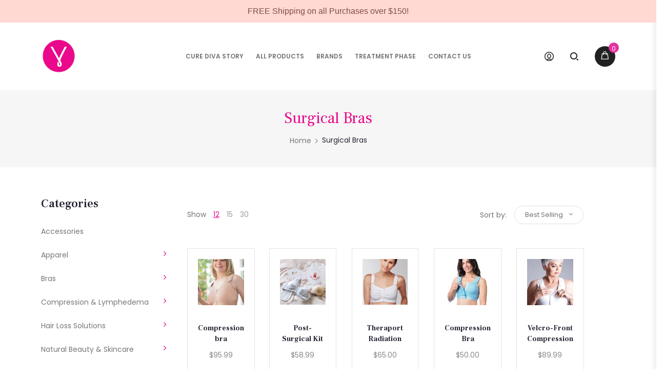

--- FILE ---
content_type: text/html; charset=utf-8
request_url: https://curediva.com/collections/post-op-bra
body_size: 61624
content:
<!doctype html>
<!--[if IE 8]><html class="no-js lt-ie9" lang="en"> <![endif]-->
<!--[if IE 9 ]><html class="ie9 no-js"> <![endif]-->
<!--[if (gt IE 9)|!(IE)]><!--> <html class="no-js"> <!--<![endif]-->
<head>
  <!-- Basic page needs ================================================== -->
  <!-- Global site tag (gtag.js) - Google Ads: 978264752 -->
<script async src="https://www.googletagmanager.com/gtag/js?id=AW-978264752"></script>
<script>
  window.dataLayer = window.dataLayer || [];
  function gtag(){dataLayer.push(arguments);}
  gtag('js', new Date());

  gtag('config', 'AW-978264752');
</script>
  <meta charset="utf-8">
  <meta http-equiv="Content-Type" content="text/html; charset=utf-8">
  
    <link rel="shortcut icon" href="//curediva.com/cdn/shop/files/Square_32x32.png?v=1614384525" type="image/png">
  
  
  <title>Surgical Bras - CureDiva</title>
  

  
  <meta name="description" content="">
  

  <!-- Helpers ================================================== -->
  <!-- /snippets/social-meta-tags.liquid -->


  <meta property="og:type" content="website">
  <meta property="og:title" content="Surgical Bras">
  


  <meta property="og:description" content="">

  <meta property="og:url" content="https://curediva.com/collections/post-op-bra">
  <meta property="og:site_name" content="CureDiva">





<meta name="twitter:card" content="summary">


  <link rel="canonical" href="https://curediva.com/collections/post-op-bra">
  
  <meta name="viewport" content="width=device-width, initial-scale=1, minimum-scale=1, maximum-scale=1" />
  
  <meta name="theme-color" content="">
  <link href="//curediva.com/cdn/shop/t/18/assets/bootstrap.css?v=82899788176218634341566421124" rel="stylesheet" type="text/css" media="all" />
  
  <link href="//curediva.com/cdn/shop/t/18/assets/bootstrap-select.min.css?v=122025890919764658121566421124" rel="stylesheet" type="text/css" media="all" />
  
  <!-- CSS ================================================== -->
  <link href="//curediva.com/cdn/shop/t/18/assets/nova-color-schemes.css?v=146027252476991801321578954457" rel="stylesheet" type="text/css" media="all" />
  <link href="//curediva.com/cdn/shop/t/18/assets/zyra-font.css?v=148527910835247263501566421170" rel="stylesheet" type="text/css" media="all" />
  <link href="//curediva.com/cdn/shop/t/18/assets/font-awesome.min.css?v=21869632697367095781566421135" rel="stylesheet" type="text/css" media="all" />
  <link href="//curediva.com/cdn/shop/t/18/assets/dl-icons.css?v=183261246865747195041566421127" rel="stylesheet" type="text/css" media="all" />
  <link href="//curediva.com/cdn/shop/t/18/assets/jquery.mCustomScrollbar.css?v=83911545333929170431566421145" rel="stylesheet" type="text/css" media="all" />
  <link href="//curediva.com/cdn/shop/t/18/assets/lightcase.css?v=42763771840706388571566421147" rel="stylesheet" type="text/css" media="all" />
  <link href="//curediva.com/cdn/shop/t/18/assets/font-awesome.min.css?v=21869632697367095781566421135" rel="stylesheet" type="text/css" media="all" />
  <link href="//curediva.com/cdn/shop/t/18/assets/owl.carousel.min.css?v=139870030978820801301566421158" rel="stylesheet" type="text/css" media="all" />
  <link href="//curediva.com/cdn/shop/t/18/assets/effect.css?v=150861772105461208331566421127" rel="stylesheet" type="text/css" media="all" />
  <link href="//curediva.com/cdn/shop/t/18/assets/eliteupmenu.css?v=90807961964651061921566421127" rel="stylesheet" type="text/css" media="all" />
  <link href="//curediva.com/cdn/shop/t/18/assets/magnific-popup.css?v=11852046022619003361566421154" rel="stylesheet" type="text/css" media="all" />
  <link href="//curediva.com/cdn/shop/t/18/assets/main.css?v=149560848801073960661638809496" rel="stylesheet" type="text/css" media="all" />
  <link href="//curediva.com/cdn/shop/t/18/assets/style_home.css?v=107155520512938298111637871400" rel="stylesheet" type="text/css" media="all" />
  <link href="//curediva.com/cdn/shop/t/18/assets/jquery.fancybox.css?v=89610375720255671161566421144" rel="stylesheet" type="text/css" media="all" />
  <link href="//curediva.com/cdn/shop/t/18/assets/animate.css?v=35391674337088961631566421121" rel="stylesheet" type="text/css" media="all" />
  <link href="//curediva.com/cdn/shop/t/18/assets/slick.css?v=98340474046176884051566421165" rel="stylesheet" type="text/css" media="all" />
  <link href="//curediva.com/cdn/shop/t/18/assets/slick-theme.css?v=40411749464041247211566421165" rel="stylesheet" type="text/css" media="all" />
  <link href="//curediva.com/cdn/shop/t/18/assets/photoswipe.css?v=141757233215576230921566421160" rel="stylesheet" type="text/css" media="all" />
  <link href="//curediva.com/cdn/shop/t/18/assets/photoswipe-default-skin.css?v=1076866869276905351566421159" rel="stylesheet" type="text/css" media="all" />
  
  <link href="//curediva.com/cdn/shop/t/18/assets/color-config.scss.css?v=121354944557694927531768841003" rel="stylesheet" type="text/css" media="all" />
  
  
  
  <link href="//curediva.com/cdn/shop/t/18/assets/layout_full_width.scss.css?v=124375699087234838421566421186" rel="stylesheet" type="text/css" media="all" />
  
  <link href="//curediva.com/cdn/shop/t/18/assets/responsive.css?v=182466886307793175651637870568" rel="stylesheet" type="text/css" media="all" />
  <link href="//curediva.com/cdn/shop/t/18/assets/theme-responsive.css?v=49304364663374812711566421167" rel="stylesheet" type="text/css" media="all" />
  <link href="//curediva.com/cdn/shop/t/18/assets/settings.scss.css?v=121721522274542495701584476342" rel="stylesheet" type="text/css" media="all" />
  <!-- Header hook for plugins ================================================== -->
  <script>window.performance && window.performance.mark && window.performance.mark('shopify.content_for_header.start');</script><meta id="shopify-digital-wallet" name="shopify-digital-wallet" content="/3376873572/digital_wallets/dialog">
<meta name="shopify-checkout-api-token" content="212d9482cc3a236418dd63ce03770e34">
<link rel="alternate" type="application/atom+xml" title="Feed" href="/collections/post-op-bra.atom" />
<link rel="alternate" type="application/json+oembed" href="https://curediva.com/collections/post-op-bra.oembed">
<script async="async" src="/checkouts/internal/preloads.js?locale=en-US"></script>
<link rel="preconnect" href="https://shop.app" crossorigin="anonymous">
<script async="async" src="https://shop.app/checkouts/internal/preloads.js?locale=en-US&shop_id=3376873572" crossorigin="anonymous"></script>
<script id="apple-pay-shop-capabilities" type="application/json">{"shopId":3376873572,"countryCode":"CA","currencyCode":"USD","merchantCapabilities":["supports3DS"],"merchantId":"gid:\/\/shopify\/Shop\/3376873572","merchantName":"CureDiva","requiredBillingContactFields":["postalAddress","email"],"requiredShippingContactFields":["postalAddress","email"],"shippingType":"shipping","supportedNetworks":["visa","masterCard","amex","discover","jcb"],"total":{"type":"pending","label":"CureDiva","amount":"1.00"},"shopifyPaymentsEnabled":true,"supportsSubscriptions":true}</script>
<script id="shopify-features" type="application/json">{"accessToken":"212d9482cc3a236418dd63ce03770e34","betas":["rich-media-storefront-analytics"],"domain":"curediva.com","predictiveSearch":true,"shopId":3376873572,"locale":"en"}</script>
<script>var Shopify = Shopify || {};
Shopify.shop = "cure-diva.myshopify.com";
Shopify.locale = "en";
Shopify.currency = {"active":"USD","rate":"1.0"};
Shopify.country = "US";
Shopify.theme = {"name":"Reids Updated Colour Scheme","id":73368993834,"schema_name":"Karic","schema_version":"1.0.0","theme_store_id":null,"role":"main"};
Shopify.theme.handle = "null";
Shopify.theme.style = {"id":null,"handle":null};
Shopify.cdnHost = "curediva.com/cdn";
Shopify.routes = Shopify.routes || {};
Shopify.routes.root = "/";</script>
<script type="module">!function(o){(o.Shopify=o.Shopify||{}).modules=!0}(window);</script>
<script>!function(o){function n(){var o=[];function n(){o.push(Array.prototype.slice.apply(arguments))}return n.q=o,n}var t=o.Shopify=o.Shopify||{};t.loadFeatures=n(),t.autoloadFeatures=n()}(window);</script>
<script>
  window.ShopifyPay = window.ShopifyPay || {};
  window.ShopifyPay.apiHost = "shop.app\/pay";
  window.ShopifyPay.redirectState = null;
</script>
<script id="shop-js-analytics" type="application/json">{"pageType":"collection"}</script>
<script defer="defer" async type="module" src="//curediva.com/cdn/shopifycloud/shop-js/modules/v2/client.init-shop-cart-sync_BApSsMSl.en.esm.js"></script>
<script defer="defer" async type="module" src="//curediva.com/cdn/shopifycloud/shop-js/modules/v2/chunk.common_CBoos6YZ.esm.js"></script>
<script type="module">
  await import("//curediva.com/cdn/shopifycloud/shop-js/modules/v2/client.init-shop-cart-sync_BApSsMSl.en.esm.js");
await import("//curediva.com/cdn/shopifycloud/shop-js/modules/v2/chunk.common_CBoos6YZ.esm.js");

  window.Shopify.SignInWithShop?.initShopCartSync?.({"fedCMEnabled":true,"windoidEnabled":true});

</script>
<script>
  window.Shopify = window.Shopify || {};
  if (!window.Shopify.featureAssets) window.Shopify.featureAssets = {};
  window.Shopify.featureAssets['shop-js'] = {"shop-cart-sync":["modules/v2/client.shop-cart-sync_DJczDl9f.en.esm.js","modules/v2/chunk.common_CBoos6YZ.esm.js"],"init-fed-cm":["modules/v2/client.init-fed-cm_BzwGC0Wi.en.esm.js","modules/v2/chunk.common_CBoos6YZ.esm.js"],"init-windoid":["modules/v2/client.init-windoid_BS26ThXS.en.esm.js","modules/v2/chunk.common_CBoos6YZ.esm.js"],"init-shop-email-lookup-coordinator":["modules/v2/client.init-shop-email-lookup-coordinator_DFwWcvrS.en.esm.js","modules/v2/chunk.common_CBoos6YZ.esm.js"],"shop-cash-offers":["modules/v2/client.shop-cash-offers_DthCPNIO.en.esm.js","modules/v2/chunk.common_CBoos6YZ.esm.js","modules/v2/chunk.modal_Bu1hFZFC.esm.js"],"shop-button":["modules/v2/client.shop-button_D_JX508o.en.esm.js","modules/v2/chunk.common_CBoos6YZ.esm.js"],"shop-toast-manager":["modules/v2/client.shop-toast-manager_tEhgP2F9.en.esm.js","modules/v2/chunk.common_CBoos6YZ.esm.js"],"avatar":["modules/v2/client.avatar_BTnouDA3.en.esm.js"],"pay-button":["modules/v2/client.pay-button_BuNmcIr_.en.esm.js","modules/v2/chunk.common_CBoos6YZ.esm.js"],"init-shop-cart-sync":["modules/v2/client.init-shop-cart-sync_BApSsMSl.en.esm.js","modules/v2/chunk.common_CBoos6YZ.esm.js"],"shop-login-button":["modules/v2/client.shop-login-button_DwLgFT0K.en.esm.js","modules/v2/chunk.common_CBoos6YZ.esm.js","modules/v2/chunk.modal_Bu1hFZFC.esm.js"],"init-customer-accounts-sign-up":["modules/v2/client.init-customer-accounts-sign-up_TlVCiykN.en.esm.js","modules/v2/client.shop-login-button_DwLgFT0K.en.esm.js","modules/v2/chunk.common_CBoos6YZ.esm.js","modules/v2/chunk.modal_Bu1hFZFC.esm.js"],"init-shop-for-new-customer-accounts":["modules/v2/client.init-shop-for-new-customer-accounts_DrjXSI53.en.esm.js","modules/v2/client.shop-login-button_DwLgFT0K.en.esm.js","modules/v2/chunk.common_CBoos6YZ.esm.js","modules/v2/chunk.modal_Bu1hFZFC.esm.js"],"init-customer-accounts":["modules/v2/client.init-customer-accounts_C0Oh2ljF.en.esm.js","modules/v2/client.shop-login-button_DwLgFT0K.en.esm.js","modules/v2/chunk.common_CBoos6YZ.esm.js","modules/v2/chunk.modal_Bu1hFZFC.esm.js"],"shop-follow-button":["modules/v2/client.shop-follow-button_C5D3XtBb.en.esm.js","modules/v2/chunk.common_CBoos6YZ.esm.js","modules/v2/chunk.modal_Bu1hFZFC.esm.js"],"checkout-modal":["modules/v2/client.checkout-modal_8TC_1FUY.en.esm.js","modules/v2/chunk.common_CBoos6YZ.esm.js","modules/v2/chunk.modal_Bu1hFZFC.esm.js"],"lead-capture":["modules/v2/client.lead-capture_D-pmUjp9.en.esm.js","modules/v2/chunk.common_CBoos6YZ.esm.js","modules/v2/chunk.modal_Bu1hFZFC.esm.js"],"shop-login":["modules/v2/client.shop-login_BmtnoEUo.en.esm.js","modules/v2/chunk.common_CBoos6YZ.esm.js","modules/v2/chunk.modal_Bu1hFZFC.esm.js"],"payment-terms":["modules/v2/client.payment-terms_BHOWV7U_.en.esm.js","modules/v2/chunk.common_CBoos6YZ.esm.js","modules/v2/chunk.modal_Bu1hFZFC.esm.js"]};
</script>
<script>(function() {
  var isLoaded = false;
  function asyncLoad() {
    if (isLoaded) return;
    isLoaded = true;
    var urls = ["https:\/\/d2oc6krkhhy4rs.cloudfront.net\/scripts\/script-cure-diva-1746643792.js?shop=cure-diva.myshopify.com","https:\/\/cdn.hextom.com\/js\/quickannouncementbar.js?shop=cure-diva.myshopify.com"];
    for (var i = 0; i < urls.length; i++) {
      var s = document.createElement('script');
      s.type = 'text/javascript';
      s.async = true;
      s.src = urls[i];
      var x = document.getElementsByTagName('script')[0];
      x.parentNode.insertBefore(s, x);
    }
  };
  if(window.attachEvent) {
    window.attachEvent('onload', asyncLoad);
  } else {
    window.addEventListener('load', asyncLoad, false);
  }
})();</script>
<script id="__st">var __st={"a":3376873572,"offset":-18000,"reqid":"b4921293-2a36-48cb-877a-2e79714d505a-1768929020","pageurl":"curediva.com\/collections\/post-op-bra","u":"4aac37a9e6bd","p":"collection","rtyp":"collection","rid":110931771492};</script>
<script>window.ShopifyPaypalV4VisibilityTracking = true;</script>
<script id="captcha-bootstrap">!function(){'use strict';const t='contact',e='account',n='new_comment',o=[[t,t],['blogs',n],['comments',n],[t,'customer']],c=[[e,'customer_login'],[e,'guest_login'],[e,'recover_customer_password'],[e,'create_customer']],r=t=>t.map((([t,e])=>`form[action*='/${t}']:not([data-nocaptcha='true']) input[name='form_type'][value='${e}']`)).join(','),a=t=>()=>t?[...document.querySelectorAll(t)].map((t=>t.form)):[];function s(){const t=[...o],e=r(t);return a(e)}const i='password',u='form_key',d=['recaptcha-v3-token','g-recaptcha-response','h-captcha-response',i],f=()=>{try{return window.sessionStorage}catch{return}},m='__shopify_v',_=t=>t.elements[u];function p(t,e,n=!1){try{const o=window.sessionStorage,c=JSON.parse(o.getItem(e)),{data:r}=function(t){const{data:e,action:n}=t;return t[m]||n?{data:e,action:n}:{data:t,action:n}}(c);for(const[e,n]of Object.entries(r))t.elements[e]&&(t.elements[e].value=n);n&&o.removeItem(e)}catch(o){console.error('form repopulation failed',{error:o})}}const l='form_type',E='cptcha';function T(t){t.dataset[E]=!0}const w=window,h=w.document,L='Shopify',v='ce_forms',y='captcha';let A=!1;((t,e)=>{const n=(g='f06e6c50-85a8-45c8-87d0-21a2b65856fe',I='https://cdn.shopify.com/shopifycloud/storefront-forms-hcaptcha/ce_storefront_forms_captcha_hcaptcha.v1.5.2.iife.js',D={infoText:'Protected by hCaptcha',privacyText:'Privacy',termsText:'Terms'},(t,e,n)=>{const o=w[L][v],c=o.bindForm;if(c)return c(t,g,e,D).then(n);var r;o.q.push([[t,g,e,D],n]),r=I,A||(h.body.append(Object.assign(h.createElement('script'),{id:'captcha-provider',async:!0,src:r})),A=!0)});var g,I,D;w[L]=w[L]||{},w[L][v]=w[L][v]||{},w[L][v].q=[],w[L][y]=w[L][y]||{},w[L][y].protect=function(t,e){n(t,void 0,e),T(t)},Object.freeze(w[L][y]),function(t,e,n,w,h,L){const[v,y,A,g]=function(t,e,n){const i=e?o:[],u=t?c:[],d=[...i,...u],f=r(d),m=r(i),_=r(d.filter((([t,e])=>n.includes(e))));return[a(f),a(m),a(_),s()]}(w,h,L),I=t=>{const e=t.target;return e instanceof HTMLFormElement?e:e&&e.form},D=t=>v().includes(t);t.addEventListener('submit',(t=>{const e=I(t);if(!e)return;const n=D(e)&&!e.dataset.hcaptchaBound&&!e.dataset.recaptchaBound,o=_(e),c=g().includes(e)&&(!o||!o.value);(n||c)&&t.preventDefault(),c&&!n&&(function(t){try{if(!f())return;!function(t){const e=f();if(!e)return;const n=_(t);if(!n)return;const o=n.value;o&&e.removeItem(o)}(t);const e=Array.from(Array(32),(()=>Math.random().toString(36)[2])).join('');!function(t,e){_(t)||t.append(Object.assign(document.createElement('input'),{type:'hidden',name:u})),t.elements[u].value=e}(t,e),function(t,e){const n=f();if(!n)return;const o=[...t.querySelectorAll(`input[type='${i}']`)].map((({name:t})=>t)),c=[...d,...o],r={};for(const[a,s]of new FormData(t).entries())c.includes(a)||(r[a]=s);n.setItem(e,JSON.stringify({[m]:1,action:t.action,data:r}))}(t,e)}catch(e){console.error('failed to persist form',e)}}(e),e.submit())}));const S=(t,e)=>{t&&!t.dataset[E]&&(n(t,e.some((e=>e===t))),T(t))};for(const o of['focusin','change'])t.addEventListener(o,(t=>{const e=I(t);D(e)&&S(e,y())}));const B=e.get('form_key'),M=e.get(l),P=B&&M;t.addEventListener('DOMContentLoaded',(()=>{const t=y();if(P)for(const e of t)e.elements[l].value===M&&p(e,B);[...new Set([...A(),...v().filter((t=>'true'===t.dataset.shopifyCaptcha))])].forEach((e=>S(e,t)))}))}(h,new URLSearchParams(w.location.search),n,t,e,['guest_login'])})(!0,!0)}();</script>
<script integrity="sha256-4kQ18oKyAcykRKYeNunJcIwy7WH5gtpwJnB7kiuLZ1E=" data-source-attribution="shopify.loadfeatures" defer="defer" src="//curediva.com/cdn/shopifycloud/storefront/assets/storefront/load_feature-a0a9edcb.js" crossorigin="anonymous"></script>
<script crossorigin="anonymous" defer="defer" src="//curediva.com/cdn/shopifycloud/storefront/assets/shopify_pay/storefront-65b4c6d7.js?v=20250812"></script>
<script data-source-attribution="shopify.dynamic_checkout.dynamic.init">var Shopify=Shopify||{};Shopify.PaymentButton=Shopify.PaymentButton||{isStorefrontPortableWallets:!0,init:function(){window.Shopify.PaymentButton.init=function(){};var t=document.createElement("script");t.src="https://curediva.com/cdn/shopifycloud/portable-wallets/latest/portable-wallets.en.js",t.type="module",document.head.appendChild(t)}};
</script>
<script data-source-attribution="shopify.dynamic_checkout.buyer_consent">
  function portableWalletsHideBuyerConsent(e){var t=document.getElementById("shopify-buyer-consent"),n=document.getElementById("shopify-subscription-policy-button");t&&n&&(t.classList.add("hidden"),t.setAttribute("aria-hidden","true"),n.removeEventListener("click",e))}function portableWalletsShowBuyerConsent(e){var t=document.getElementById("shopify-buyer-consent"),n=document.getElementById("shopify-subscription-policy-button");t&&n&&(t.classList.remove("hidden"),t.removeAttribute("aria-hidden"),n.addEventListener("click",e))}window.Shopify?.PaymentButton&&(window.Shopify.PaymentButton.hideBuyerConsent=portableWalletsHideBuyerConsent,window.Shopify.PaymentButton.showBuyerConsent=portableWalletsShowBuyerConsent);
</script>
<script data-source-attribution="shopify.dynamic_checkout.cart.bootstrap">document.addEventListener("DOMContentLoaded",(function(){function t(){return document.querySelector("shopify-accelerated-checkout-cart, shopify-accelerated-checkout")}if(t())Shopify.PaymentButton.init();else{new MutationObserver((function(e,n){t()&&(Shopify.PaymentButton.init(),n.disconnect())})).observe(document.body,{childList:!0,subtree:!0})}}));
</script>
<link id="shopify-accelerated-checkout-styles" rel="stylesheet" media="screen" href="https://curediva.com/cdn/shopifycloud/portable-wallets/latest/accelerated-checkout-backwards-compat.css" crossorigin="anonymous">
<style id="shopify-accelerated-checkout-cart">
        #shopify-buyer-consent {
  margin-top: 1em;
  display: inline-block;
  width: 100%;
}

#shopify-buyer-consent.hidden {
  display: none;
}

#shopify-subscription-policy-button {
  background: none;
  border: none;
  padding: 0;
  text-decoration: underline;
  font-size: inherit;
  cursor: pointer;
}

#shopify-subscription-policy-button::before {
  box-shadow: none;
}

      </style>

<script>window.performance && window.performance.mark && window.performance.mark('shopify.content_for_header.end');</script>
  <!-- /snippets/oldIE-js.liquid -->


<!--[if lt IE 9]>
<script src="//cdnjs.cloudflare.com/ajax/libs/html5shiv/3.7.2/html5shiv.min.js" type="text/javascript"></script>
<script src="//curediva.com/cdn/shop/t/18/assets/respond.min.js?v=52248677837542619231566421162" type="text/javascript"></script>
<link href="//curediva.com/cdn/shop/t/18/assets/respond-proxy.html" id="respond-proxy" rel="respond-proxy" />
<link href="//curediva.com/search?q=a2bfabe34e67fdd7ba652a5c58339884" id="respond-redirect" rel="respond-redirect" />
<script src="//curediva.com/search?q=a2bfabe34e67fdd7ba652a5c58339884" type="text/javascript"></script>
<![endif]-->


  <script src="//ajax.googleapis.com/ajax/libs/jquery/2.2.4/jquery.min.js" type="text/javascript"></script>
  <script src="//curediva.com/cdn/shop/t/18/assets/modernizr.min.js?v=137617515274177302221566421155" type="text/javascript"></script>
  <script src="//curediva.com/cdn/shop/t/18/assets/bootstrap.min.js?v=135618559580299884151566421124" type="text/javascript"></script>
  <script src="//cdnjs.cloudflare.com/ajax/libs/waypoints/2.0.3/waypoints.min.js" type="text/javascript"></script>
  <script src="//curediva.com/cdn/shop/t/18/assets/jquery.counterup.min.js?v=72741712870112733821566421144" type="text/javascript"></script>
  <script src="//curediva.com/cdn/shop/t/18/assets/jquery.mCustomScrollbar.concat.min.js?v=67627842833371409751566421145" type="text/javascript"></script>
  <script src="//curediva.com/cdn/shop/t/18/assets/lightcase.js?v=150577571992853327241566421148" type="text/javascript"></script>
  <script src="//curediva.com/cdn/shop/t/18/assets/slick.min.js?v=71779134894361685811566421165" type="text/javascript"></script>
  <script src="//curediva.com/cdn/shop/t/18/assets/wow.js?v=138062073298851869621566421170" type="text/javascript"></script>
  <script src="//curediva.com/cdn/shop/t/18/assets/jquery.sticky-kit.min.js?v=94723318123984038431566421145" type="text/javascript"></script>
  <script src="//curediva.com/cdn/shop/t/18/assets/photoswipe.min.js?v=86580108758584113531566421160" type="text/javascript"></script>
  <script src="//curediva.com/cdn/shop/t/18/assets/photoswipe-ui-default.min.js?v=1107016311430296291566421160" type="text/javascript"></script>
  
  <script src="//curediva.com/cdn/shop/t/18/assets/theme.js?v=141145098896247200881566421168" type="text/javascript"></script>
  <script src="//curediva.com/cdn/shop/t/18/assets/masonry.js?v=111629791959479316891566421154" type="text/javascript"></script>
  <script src="//curediva.com/cdn/shop/t/18/assets/jquery.cookie.min.js?v=113784731530645731731566421144" type="text/javascript"></script>
  
  
  <link href="//fonts.googleapis.com/css?family=Poppins:300italic,400italic,500italic,600italic,700italic,800italic,900,800,700,300,600,800,400,500&amp;subset=cyrillic-ext,greek-ext,latin,latin-ext,cyrillic,greek,vietnamese" rel='stylesheet' type='text/css'>
  
  
  <link href="//fonts.googleapis.com/css?family=Frank+Ruhl+Libre:300italic,400italic,500italic,600italic,700italic,800italic,900,800,700,300,600,800,400,500&amp;subset=cyrillic-ext,greek-ext,latin,latin-ext,cyrillic,greek,vietnamese" rel='stylesheet' type='text/css'>
  
  
  <link href="//fonts.googleapis.com/css?family=Playfair+Display:300italic,400italic,500italic,600italic,700italic,800italic,700,300,600,800,400,500&amp;subset=cyrillic-ext,greek-ext,latin,latin-ext,cyrillic,greek,vietnamese" rel='stylesheet' type='text/css'>
  
  <script type="text/javascript">
    var productsObj = {};
    var swatch_color_enable = false;
    var asset_url = '//curediva.com/cdn/shop/t/18/assets//?v=8334';
    var money_format = '<span class="money">${{amount}}</span>';
    var multi_language = true;
  </script>
  <script src="//curediva.com/cdn/shop/t/18/assets/lang2.js?v=154331403291045304001566421146" type="text/javascript"></script>
<script>
  var translator = {
    current_lang : jQuery.cookie("language"),
    init: function() {
      translator.updateStyling();
      translator.updateLangSwitcher();
    },
    updateStyling: function() {
        var style;
        if (translator.isLang2()) {
          style = "<style>*[data-translate] {visibility:hidden} .lang1 {display:none}</style>";
        } else {
          style = "<style>*[data-translate] {visibility:visible} .lang2 {display:none}</style>";
        }
        jQuery('head').append(style);
    },
    updateLangSwitcher: function() {
      if (translator.isLang2()) {
        jQuery(".current-language span").removeClass('active');
        jQuery(".current-language span[class=lang-2]").addClass("active");
      }
    },
    getTextToTranslate: function(selector) {
      var result = window.lang2;
      var params;
      if (selector.indexOf("|") > 0) {
        var devideList = selector.split("|");
        selector = devideList[0];
        params = devideList[1].split(",");
      }

      var selectorArr = selector.split('.');
      if (selectorArr) {
        for (var i = 0; i < selectorArr.length; i++) {
            result = result[selectorArr[i]];
        }
      } else {
        result = result[selector];
      }
      if (result && result.one && result.other) {
        var countEqual1 = true;
        for (var i = 0; i < params.length; i++) {
          if (params[i].indexOf("count") >= 0) {
            variables = params[i].split(":");
            if (variables.length>1) {
              var count = variables[1];
              if (count > 1) {
                countEqual1 = false;
              }
            }
          }
        }
        if (countEqual1) {
          result = result.one;
        } else {
          result = result.other;
        }
      }
      
      if (params && params.length>0) {
        result = result.replace(/{{\s*/g, "{{");
        result = result.replace(/\s*}}/g, "}}");
        for (var i = 0; i < params.length; i++) {
          variables = params[i].split(":");
          if (variables.length>1) {
            result = result.replace("{{"+variables[0]+"}}", variables[1]);
          }
        }
      }
      

      return result;
    },
    isLang2: function() {
      return translator.current_lang && translator.current_lang == 2;
    },
    doTranslate: function(blockSelector) {
      if (translator.isLang2()) {
        jQuery(blockSelector + " [data-translate]").each(function(e) {
          var item = jQuery(this);
          var selector = item.attr("data-translate");
          var text = translator.getTextToTranslate(selector);
          if (item.attr("translate-item")) {
            var attribute = item.attr("translate-item");
            if (attribute == 'blog-date-author') {
              item.html(text);
            } else if (attribute!="") {
              item.attr(attribute,text);
            }
          } else if (item.is("input")) {
            if(item.is("input[type=search]")){
            	item.attr("placeholder", text);
            }else{
            	item.val(text);
            }

          } else {
            item.text(text);
          }
          item.css("visibility","visible");
        });
      }
    }
  };
  translator.init();
  jQuery(document).ready(function() {
    jQuery('.select-language a').on('click', function(){
      var value = jQuery(this).data('lang');
      jQuery.cookie('language', value, {expires:10, path:'/'});
      location.reload();
    });
  	translator.doTranslate("body");
  });
</script>

  <style>
    
    
    
    
  </style>
<meta property="og:image" content="https://cdn.shopify.com/s/files/1/0033/7687/3572/files/output-onlinepngtools_10.png?height=628&pad_color=fff&v=1614393837&width=1200" />
<meta property="og:image:secure_url" content="https://cdn.shopify.com/s/files/1/0033/7687/3572/files/output-onlinepngtools_10.png?height=628&pad_color=fff&v=1614393837&width=1200" />
<meta property="og:image:width" content="1200" />
<meta property="og:image:height" content="628" />
<link href="https://monorail-edge.shopifysvc.com" rel="dns-prefetch">
<script>(function(){if ("sendBeacon" in navigator && "performance" in window) {try {var session_token_from_headers = performance.getEntriesByType('navigation')[0].serverTiming.find(x => x.name == '_s').description;} catch {var session_token_from_headers = undefined;}var session_cookie_matches = document.cookie.match(/_shopify_s=([^;]*)/);var session_token_from_cookie = session_cookie_matches && session_cookie_matches.length === 2 ? session_cookie_matches[1] : "";var session_token = session_token_from_headers || session_token_from_cookie || "";function handle_abandonment_event(e) {var entries = performance.getEntries().filter(function(entry) {return /monorail-edge.shopifysvc.com/.test(entry.name);});if (!window.abandonment_tracked && entries.length === 0) {window.abandonment_tracked = true;var currentMs = Date.now();var navigation_start = performance.timing.navigationStart;var payload = {shop_id: 3376873572,url: window.location.href,navigation_start,duration: currentMs - navigation_start,session_token,page_type: "collection"};window.navigator.sendBeacon("https://monorail-edge.shopifysvc.com/v1/produce", JSON.stringify({schema_id: "online_store_buyer_site_abandonment/1.1",payload: payload,metadata: {event_created_at_ms: currentMs,event_sent_at_ms: currentMs}}));}}window.addEventListener('pagehide', handle_abandonment_event);}}());</script>
<script id="web-pixels-manager-setup">(function e(e,d,r,n,o){if(void 0===o&&(o={}),!Boolean(null===(a=null===(i=window.Shopify)||void 0===i?void 0:i.analytics)||void 0===a?void 0:a.replayQueue)){var i,a;window.Shopify=window.Shopify||{};var t=window.Shopify;t.analytics=t.analytics||{};var s=t.analytics;s.replayQueue=[],s.publish=function(e,d,r){return s.replayQueue.push([e,d,r]),!0};try{self.performance.mark("wpm:start")}catch(e){}var l=function(){var e={modern:/Edge?\/(1{2}[4-9]|1[2-9]\d|[2-9]\d{2}|\d{4,})\.\d+(\.\d+|)|Firefox\/(1{2}[4-9]|1[2-9]\d|[2-9]\d{2}|\d{4,})\.\d+(\.\d+|)|Chrom(ium|e)\/(9{2}|\d{3,})\.\d+(\.\d+|)|(Maci|X1{2}).+ Version\/(15\.\d+|(1[6-9]|[2-9]\d|\d{3,})\.\d+)([,.]\d+|)( \(\w+\)|)( Mobile\/\w+|) Safari\/|Chrome.+OPR\/(9{2}|\d{3,})\.\d+\.\d+|(CPU[ +]OS|iPhone[ +]OS|CPU[ +]iPhone|CPU IPhone OS|CPU iPad OS)[ +]+(15[._]\d+|(1[6-9]|[2-9]\d|\d{3,})[._]\d+)([._]\d+|)|Android:?[ /-](13[3-9]|1[4-9]\d|[2-9]\d{2}|\d{4,})(\.\d+|)(\.\d+|)|Android.+Firefox\/(13[5-9]|1[4-9]\d|[2-9]\d{2}|\d{4,})\.\d+(\.\d+|)|Android.+Chrom(ium|e)\/(13[3-9]|1[4-9]\d|[2-9]\d{2}|\d{4,})\.\d+(\.\d+|)|SamsungBrowser\/([2-9]\d|\d{3,})\.\d+/,legacy:/Edge?\/(1[6-9]|[2-9]\d|\d{3,})\.\d+(\.\d+|)|Firefox\/(5[4-9]|[6-9]\d|\d{3,})\.\d+(\.\d+|)|Chrom(ium|e)\/(5[1-9]|[6-9]\d|\d{3,})\.\d+(\.\d+|)([\d.]+$|.*Safari\/(?![\d.]+ Edge\/[\d.]+$))|(Maci|X1{2}).+ Version\/(10\.\d+|(1[1-9]|[2-9]\d|\d{3,})\.\d+)([,.]\d+|)( \(\w+\)|)( Mobile\/\w+|) Safari\/|Chrome.+OPR\/(3[89]|[4-9]\d|\d{3,})\.\d+\.\d+|(CPU[ +]OS|iPhone[ +]OS|CPU[ +]iPhone|CPU IPhone OS|CPU iPad OS)[ +]+(10[._]\d+|(1[1-9]|[2-9]\d|\d{3,})[._]\d+)([._]\d+|)|Android:?[ /-](13[3-9]|1[4-9]\d|[2-9]\d{2}|\d{4,})(\.\d+|)(\.\d+|)|Mobile Safari.+OPR\/([89]\d|\d{3,})\.\d+\.\d+|Android.+Firefox\/(13[5-9]|1[4-9]\d|[2-9]\d{2}|\d{4,})\.\d+(\.\d+|)|Android.+Chrom(ium|e)\/(13[3-9]|1[4-9]\d|[2-9]\d{2}|\d{4,})\.\d+(\.\d+|)|Android.+(UC? ?Browser|UCWEB|U3)[ /]?(15\.([5-9]|\d{2,})|(1[6-9]|[2-9]\d|\d{3,})\.\d+)\.\d+|SamsungBrowser\/(5\.\d+|([6-9]|\d{2,})\.\d+)|Android.+MQ{2}Browser\/(14(\.(9|\d{2,})|)|(1[5-9]|[2-9]\d|\d{3,})(\.\d+|))(\.\d+|)|K[Aa][Ii]OS\/(3\.\d+|([4-9]|\d{2,})\.\d+)(\.\d+|)/},d=e.modern,r=e.legacy,n=navigator.userAgent;return n.match(d)?"modern":n.match(r)?"legacy":"unknown"}(),u="modern"===l?"modern":"legacy",c=(null!=n?n:{modern:"",legacy:""})[u],f=function(e){return[e.baseUrl,"/wpm","/b",e.hashVersion,"modern"===e.buildTarget?"m":"l",".js"].join("")}({baseUrl:d,hashVersion:r,buildTarget:u}),m=function(e){var d=e.version,r=e.bundleTarget,n=e.surface,o=e.pageUrl,i=e.monorailEndpoint;return{emit:function(e){var a=e.status,t=e.errorMsg,s=(new Date).getTime(),l=JSON.stringify({metadata:{event_sent_at_ms:s},events:[{schema_id:"web_pixels_manager_load/3.1",payload:{version:d,bundle_target:r,page_url:o,status:a,surface:n,error_msg:t},metadata:{event_created_at_ms:s}}]});if(!i)return console&&console.warn&&console.warn("[Web Pixels Manager] No Monorail endpoint provided, skipping logging."),!1;try{return self.navigator.sendBeacon.bind(self.navigator)(i,l)}catch(e){}var u=new XMLHttpRequest;try{return u.open("POST",i,!0),u.setRequestHeader("Content-Type","text/plain"),u.send(l),!0}catch(e){return console&&console.warn&&console.warn("[Web Pixels Manager] Got an unhandled error while logging to Monorail."),!1}}}}({version:r,bundleTarget:l,surface:e.surface,pageUrl:self.location.href,monorailEndpoint:e.monorailEndpoint});try{o.browserTarget=l,function(e){var d=e.src,r=e.async,n=void 0===r||r,o=e.onload,i=e.onerror,a=e.sri,t=e.scriptDataAttributes,s=void 0===t?{}:t,l=document.createElement("script"),u=document.querySelector("head"),c=document.querySelector("body");if(l.async=n,l.src=d,a&&(l.integrity=a,l.crossOrigin="anonymous"),s)for(var f in s)if(Object.prototype.hasOwnProperty.call(s,f))try{l.dataset[f]=s[f]}catch(e){}if(o&&l.addEventListener("load",o),i&&l.addEventListener("error",i),u)u.appendChild(l);else{if(!c)throw new Error("Did not find a head or body element to append the script");c.appendChild(l)}}({src:f,async:!0,onload:function(){if(!function(){var e,d;return Boolean(null===(d=null===(e=window.Shopify)||void 0===e?void 0:e.analytics)||void 0===d?void 0:d.initialized)}()){var d=window.webPixelsManager.init(e)||void 0;if(d){var r=window.Shopify.analytics;r.replayQueue.forEach((function(e){var r=e[0],n=e[1],o=e[2];d.publishCustomEvent(r,n,o)})),r.replayQueue=[],r.publish=d.publishCustomEvent,r.visitor=d.visitor,r.initialized=!0}}},onerror:function(){return m.emit({status:"failed",errorMsg:"".concat(f," has failed to load")})},sri:function(e){var d=/^sha384-[A-Za-z0-9+/=]+$/;return"string"==typeof e&&d.test(e)}(c)?c:"",scriptDataAttributes:o}),m.emit({status:"loading"})}catch(e){m.emit({status:"failed",errorMsg:(null==e?void 0:e.message)||"Unknown error"})}}})({shopId: 3376873572,storefrontBaseUrl: "https://curediva.com",extensionsBaseUrl: "https://extensions.shopifycdn.com/cdn/shopifycloud/web-pixels-manager",monorailEndpoint: "https://monorail-edge.shopifysvc.com/unstable/produce_batch",surface: "storefront-renderer",enabledBetaFlags: ["2dca8a86"],webPixelsConfigList: [{"id":"138150171","eventPayloadVersion":"v1","runtimeContext":"LAX","scriptVersion":"1","type":"CUSTOM","privacyPurposes":["ANALYTICS"],"name":"Google Analytics tag (migrated)"},{"id":"shopify-app-pixel","configuration":"{}","eventPayloadVersion":"v1","runtimeContext":"STRICT","scriptVersion":"0450","apiClientId":"shopify-pixel","type":"APP","privacyPurposes":["ANALYTICS","MARKETING"]},{"id":"shopify-custom-pixel","eventPayloadVersion":"v1","runtimeContext":"LAX","scriptVersion":"0450","apiClientId":"shopify-pixel","type":"CUSTOM","privacyPurposes":["ANALYTICS","MARKETING"]}],isMerchantRequest: false,initData: {"shop":{"name":"CureDiva","paymentSettings":{"currencyCode":"USD"},"myshopifyDomain":"cure-diva.myshopify.com","countryCode":"CA","storefrontUrl":"https:\/\/curediva.com"},"customer":null,"cart":null,"checkout":null,"productVariants":[],"purchasingCompany":null},},"https://curediva.com/cdn","fcfee988w5aeb613cpc8e4bc33m6693e112",{"modern":"","legacy":""},{"shopId":"3376873572","storefrontBaseUrl":"https:\/\/curediva.com","extensionBaseUrl":"https:\/\/extensions.shopifycdn.com\/cdn\/shopifycloud\/web-pixels-manager","surface":"storefront-renderer","enabledBetaFlags":"[\"2dca8a86\"]","isMerchantRequest":"false","hashVersion":"fcfee988w5aeb613cpc8e4bc33m6693e112","publish":"custom","events":"[[\"page_viewed\",{}],[\"collection_viewed\",{\"collection\":{\"id\":\"110931771492\",\"title\":\"Surgical Bras\",\"productVariants\":[{\"price\":{\"amount\":95.99,\"currencyCode\":\"USD\"},\"product\":{\"title\":\"Compression bra\",\"vendor\":\"American Breast Care\",\"id\":\"2692753588324\",\"untranslatedTitle\":\"Compression bra\",\"url\":\"\/products\/compression-bra-1\",\"type\":\"Surgery\"},\"id\":\"23828331987044\",\"image\":{\"src\":\"\/\/curediva.com\/cdn\/shop\/products\/519_be.jpg?v=1575313570\"},\"sku\":\"ABC-BRA-519-BE-34B\/C\",\"title\":\"Beige \/ 34B\/C\",\"untranslatedTitle\":\"Beige \/ 34B\/C\"},{\"price\":{\"amount\":58.99,\"currencyCode\":\"USD\"},\"product\":{\"title\":\"Post-Surgical Kit\",\"vendor\":\"American Breast Care\",\"id\":\"2692806541412\",\"untranslatedTitle\":\"Post-Surgical Kit\",\"url\":\"\/products\/post-surgical-kit\",\"type\":\"Surgery\"},\"id\":\"23828727791716\",\"image\":{\"src\":\"\/\/curediva.com\/cdn\/shop\/products\/abc-914-2.jpg?v=1549291155\"},\"sku\":\"ABC-ACC-914-WH-S-A\/B\",\"title\":\"White \/ S \/ A\/B\",\"untranslatedTitle\":\"White \/ S \/ A\/B\"},{\"price\":{\"amount\":65.0,\"currencyCode\":\"USD\"},\"product\":{\"title\":\"Theraport Radiation Therapy Bra\",\"vendor\":\"Amoena\",\"id\":\"2693099782244\",\"untranslatedTitle\":\"Theraport Radiation Therapy Bra\",\"url\":\"\/products\/theraport\",\"type\":\"Surgery\"},\"id\":\"23830609068132\",\"image\":{\"src\":\"\/\/curediva.com\/cdn\/shop\/products\/2161wh_theraport_zoom.jpg?v=1549294390\"},\"sku\":\"AMO-52161WH-2X\",\"title\":\"2X\",\"untranslatedTitle\":\"2X\"},{\"price\":{\"amount\":50.0,\"currencyCode\":\"USD\"},\"product\":{\"title\":\"Compression Bra\",\"vendor\":\"EAB Medical Breast Binders\",\"id\":\"2692978507876\",\"untranslatedTitle\":\"Compression Bra\",\"url\":\"\/products\/compression-bra-2\",\"type\":\"Surgery\"},\"id\":\"23829873852516\",\"image\":{\"src\":\"\/\/curediva.com\/cdn\/shop\/products\/beige-compression-bra-not-on.jpg?v=1568738972\"},\"sku\":\"EAB-CB-cBra-BEG-2XL\",\"title\":\"Beige \/ 2XL\",\"untranslatedTitle\":\"Beige \/ 2XL\"},{\"price\":{\"amount\":89.99,\"currencyCode\":\"USD\"},\"product\":{\"title\":\"Velcro-Front Compression Bra\",\"vendor\":\"American Breast Care\",\"id\":\"2692696146020\",\"untranslatedTitle\":\"Velcro-Front Compression Bra\",\"url\":\"\/products\/velcro-front-compression-bra\",\"type\":\"Surgery\"},\"id\":\"23828075118692\",\"image\":{\"src\":\"\/\/curediva.com\/cdn\/shop\/products\/abc-119.jpg?v=1549289897\"},\"sku\":\"ABC-BRA-119-WH-XS\",\"title\":\"White \/ XS\",\"untranslatedTitle\":\"White \/ XS\"},{\"price\":{\"amount\":132.0,\"currencyCode\":\"USD\"},\"product\":{\"title\":\"Immediate Relief Compression Bra\",\"vendor\":\"Wear Ease, Inc.\",\"id\":\"2693068849252\",\"untranslatedTitle\":\"Immediate Relief Compression Bra\",\"url\":\"\/products\/compression-bra-by-wear-ease\",\"type\":\"Surgery\"},\"id\":\"23830433890404\",\"image\":{\"src\":\"\/\/curediva.com\/cdn\/shop\/products\/wear_ease2-8_lrg.jpg?v=1604961691\"},\"sku\":\"WRS-CMBRA-790-XXS\",\"title\":\"XXS \/ Regular \/ White\",\"untranslatedTitle\":\"XXS \/ Regular \/ White\"},{\"price\":{\"amount\":16.99,\"currencyCode\":\"USD\"},\"product\":{\"title\":\"Drain Pouch\",\"vendor\":\"American Breast Care\",\"id\":\"2692808474724\",\"untranslatedTitle\":\"Drain Pouch\",\"url\":\"\/products\/drain-pouch-1\",\"type\":\"Surgery\"},\"id\":\"31155708592170\",\"image\":{\"src\":\"\/\/curediva.com\/cdn\/shop\/products\/922_beige.jpg?v=1575317766\"},\"sku\":\"ABC-ACC-922-1\",\"title\":\"Beige\",\"untranslatedTitle\":\"Beige\"},{\"price\":{\"amount\":64.0,\"currencyCode\":\"USD\"},\"product\":{\"title\":\"Allyson Post Surgical Bra\",\"vendor\":\"Wear Ease, Inc.\",\"id\":\"2693045682276\",\"untranslatedTitle\":\"Allyson Post Surgical Bra\",\"url\":\"\/products\/allyson-bra-by-wear-ease\",\"type\":\"Surgery\"},\"id\":\"31277983989802\",\"image\":{\"src\":\"\/\/curediva.com\/cdn\/shop\/products\/style_750_allyson_bra_front.jpg?v=1579811489\"},\"sku\":\"WRS-BRA-750-XS-WHT\",\"title\":\"White \/ XS \/ Regular\",\"untranslatedTitle\":\"White \/ XS \/ Regular\"},{\"price\":{\"amount\":72.0,\"currencyCode\":\"USD\"},\"product\":{\"title\":\"Sydney Bra\",\"vendor\":\"Wear Ease, Inc.\",\"id\":\"2693049516132\",\"untranslatedTitle\":\"Sydney Bra\",\"url\":\"\/products\/sydey-bra-by-wear-ease\",\"type\":\"Surgery\"},\"id\":\"23830326018148\",\"image\":{\"src\":\"\/\/curediva.com\/cdn\/shop\/products\/Wear_Ease2-10_1024x1024_4ce75590-12db-47f4-8841-7c1e27c92112.jpg?v=1587589171\"},\"sku\":\"WRS-BRA-780-XS-FCS\",\"title\":\"Fuchsia \/ XS\",\"untranslatedTitle\":\"Fuchsia \/ XS\"},{\"price\":{\"amount\":70.0,\"currencyCode\":\"USD\"},\"product\":{\"title\":\"Pauir Workout Top\",\"vendor\":\"Pauir Athletic Apparel\",\"id\":\"2693789712484\",\"untranslatedTitle\":\"Pauir Workout Top\",\"url\":\"\/products\/pauir-workout-top\",\"type\":\"Surgery\"},\"id\":\"23834502266980\",\"image\":{\"src\":\"\/\/curediva.com\/cdn\/shop\/files\/Pauir_Athletic_Apparel_Lily_Hildago__ZP2_2142_2025_Steve_Ziegelmeyer.webp?v=1761341870\"},\"sku\":\"PAUIR-TOP-BLU-S\",\"title\":\"S\",\"untranslatedTitle\":\"S\"},{\"price\":{\"amount\":38.99,\"currencyCode\":\"USD\"},\"product\":{\"title\":\"Petite Seamless Bra\",\"vendor\":\"American Breast Care\",\"id\":\"3956923138090\",\"untranslatedTitle\":\"Petite Seamless Bra\",\"url\":\"\/products\/petite-seamless-bra\",\"type\":\"By Product\"},\"id\":\"29549059670058\",\"image\":{\"src\":\"\/\/curediva.com\/cdn\/shop\/products\/125-Sand.jpg?v=1567798827\"},\"sku\":\"125-SA-32-AA\",\"title\":\"32 \/ AA\",\"untranslatedTitle\":\"32 \/ AA\"}]}}]]"});</script><script>
  window.ShopifyAnalytics = window.ShopifyAnalytics || {};
  window.ShopifyAnalytics.meta = window.ShopifyAnalytics.meta || {};
  window.ShopifyAnalytics.meta.currency = 'USD';
  var meta = {"products":[{"id":2692753588324,"gid":"gid:\/\/shopify\/Product\/2692753588324","vendor":"American Breast Care","type":"Surgery","handle":"compression-bra-1","variants":[{"id":23828331987044,"price":9599,"name":"Compression bra - Beige \/ 34B\/C","public_title":"Beige \/ 34B\/C","sku":"ABC-BRA-519-BE-34B\/C"},{"id":31155542097962,"price":9599,"name":"Compression bra - White \/ 34B\/C","public_title":"White \/ 34B\/C","sku":"ABC-BRA-519-WH-34B\/C"},{"id":31155543343146,"price":9599,"name":"Compression bra - Black \/ 34B\/C","public_title":"Black \/ 34B\/C","sku":"ABC-BRA-519-BLK-34B\/C"},{"id":23828332019812,"price":9599,"name":"Compression bra - Beige \/ 36B\/C","public_title":"Beige \/ 36B\/C","sku":"ABC-BRA-519-BE-36B\/C"},{"id":31155542130730,"price":9599,"name":"Compression bra - White \/ 36B\/C","public_title":"White \/ 36B\/C","sku":"ABC-BRA-519-WH-36B\/C"},{"id":31155543375914,"price":9599,"name":"Compression bra - Black \/ 36B\/C","public_title":"Black \/ 36B\/C","sku":"ABC-BRA-519-BLK-36B\/C"},{"id":23828332052580,"price":9599,"name":"Compression bra - Beige \/ 38B\/C","public_title":"Beige \/ 38B\/C","sku":"ABC-BRA-519-BE-38B\/C"},{"id":31155542163498,"price":9599,"name":"Compression bra - White \/ 38B\/C","public_title":"White \/ 38B\/C","sku":"ABC-BRA-519-WH-38B\/C"},{"id":31155543408682,"price":9599,"name":"Compression bra - Black \/ 38B\/C","public_title":"Black \/ 38B\/C","sku":"ABC-BRA-519-BLK-38B\/C"},{"id":23828332085348,"price":9599,"name":"Compression bra - Beige \/ 40B\/C","public_title":"Beige \/ 40B\/C","sku":"ABC-BRA-519-BE-40B\/C"},{"id":31155542196266,"price":9599,"name":"Compression bra - White \/ 40B\/C","public_title":"White \/ 40B\/C","sku":"ABC-BRA-519-WH-40B\/C"},{"id":31155543474218,"price":9599,"name":"Compression bra - Black \/ 40B\/C","public_title":"Black \/ 40B\/C","sku":"ABC-BRA-519-BLK-40B\/C"},{"id":23828332118116,"price":9599,"name":"Compression bra - Beige \/ 42B\/C","public_title":"Beige \/ 42B\/C","sku":"ABC-BRA-519-BE-42B\/C"},{"id":31155542261802,"price":9599,"name":"Compression bra - White \/ 42B\/C","public_title":"White \/ 42B\/C","sku":"ABC-BRA-519-WH-42B\/C"},{"id":31155543506986,"price":9599,"name":"Compression bra - Black \/ 42B\/C","public_title":"Black \/ 42B\/C","sku":"ABC-BRA-519-BLK-42B\/C"},{"id":23828332150884,"price":9599,"name":"Compression bra - Beige \/ 44B\/C","public_title":"Beige \/ 44B\/C","sku":"ABC-BRA-519-BE-44B\/C"},{"id":31155542294570,"price":9599,"name":"Compression bra - White \/ 44B\/C","public_title":"White \/ 44B\/C","sku":"ABC-BRA-519-WH-44B\/C"},{"id":31155543572522,"price":9599,"name":"Compression bra - Black \/ 44B\/C","public_title":"Black \/ 44B\/C","sku":"ABC-BRA-519-BLK-44B\/C"},{"id":23828332183652,"price":9599,"name":"Compression bra - Beige \/ 46B\/C","public_title":"Beige \/ 46B\/C","sku":"ABC-BRA-519-BE-46B\/C"},{"id":31155542327338,"price":9599,"name":"Compression bra - White \/ 46B\/C","public_title":"White \/ 46B\/C","sku":"ABC-BRA-519-WH-46B\/C"},{"id":31155543605290,"price":9599,"name":"Compression bra - Black \/ 46B\/C","public_title":"Black \/ 46B\/C","sku":"ABC-BRA-519-BLK-46B\/C"},{"id":23828332216420,"price":9599,"name":"Compression bra - Beige \/ 34D\/E","public_title":"Beige \/ 34D\/E","sku":"ABC-BRA-519-BE-34D\/E"},{"id":31155542360106,"price":9599,"name":"Compression bra - White \/ 34D\/E","public_title":"White \/ 34D\/E","sku":"ABC-BRA-519-WH-34D\/E"},{"id":31155543638058,"price":9599,"name":"Compression bra - Black \/ 34D\/E","public_title":"Black \/ 34D\/E","sku":"ABC-BRA-519-BLK-34D\/E"},{"id":23828332249188,"price":9599,"name":"Compression bra - Beige \/ 36D\/E","public_title":"Beige \/ 36D\/E","sku":"ABC-BRA-519-BE-36D\/E"},{"id":31155542392874,"price":9599,"name":"Compression bra - White \/ 36D\/E","public_title":"White \/ 36D\/E","sku":"ABC-BRA-519-WH-36D\/E"},{"id":31155543670826,"price":9599,"name":"Compression bra - Black \/ 36D\/E","public_title":"Black \/ 36D\/E","sku":"ABC-BRA-519-BLK-36D\/E"},{"id":23828332281956,"price":9599,"name":"Compression bra - Beige \/ 38D\/E","public_title":"Beige \/ 38D\/E","sku":"ABC-BRA-519-BE-38D\/E"},{"id":31155542458410,"price":9599,"name":"Compression bra - White \/ 38D\/E","public_title":"White \/ 38D\/E","sku":"ABC-BRA-519-WH-38D\/E"},{"id":31155543703594,"price":9599,"name":"Compression bra - Black \/ 38D\/E","public_title":"Black \/ 38D\/E","sku":"ABC-BRA-519-BLK-38D\/E"},{"id":23828332314724,"price":9599,"name":"Compression bra - Beige \/ 40D\/E","public_title":"Beige \/ 40D\/E","sku":"ABC-BRA-519-BE-40D\/E"},{"id":31155542491178,"price":9599,"name":"Compression bra - White \/ 40D\/E","public_title":"White \/ 40D\/E","sku":"ABC-BRA-519-WH-40D\/E"},{"id":31155543736362,"price":9599,"name":"Compression bra - Black \/ 40D\/E","public_title":"Black \/ 40D\/E","sku":"ABC-BRA-519-BLK-40D\/E"},{"id":23828332347492,"price":9599,"name":"Compression bra - Beige \/ 42D\/E","public_title":"Beige \/ 42D\/E","sku":"ABC-BRA-519-BE-42D\/E"},{"id":31155542523946,"price":9599,"name":"Compression bra - White \/ 42D\/E","public_title":"White \/ 42D\/E","sku":"ABC-BRA-519-WH-42D\/E"},{"id":31155543769130,"price":9599,"name":"Compression bra - Black \/ 42D\/E","public_title":"Black \/ 42D\/E","sku":"ABC-BRA-519-BLK-42D\/E"},{"id":23828332380260,"price":9599,"name":"Compression bra - Beige \/ 44D\/E","public_title":"Beige \/ 44D\/E","sku":"ABC-BRA-519-BE-44D\/E"},{"id":31155542556714,"price":9599,"name":"Compression bra - White \/ 44D\/E","public_title":"White \/ 44D\/E","sku":"ABC-BRA-519-WH-44D\/E"},{"id":31155543801898,"price":9599,"name":"Compression bra - Black \/ 44D\/E","public_title":"Black \/ 44D\/E","sku":"ABC-BRA-519-BLK-44D\/E"},{"id":23828332413028,"price":9599,"name":"Compression bra - Beige \/ 46D\/E","public_title":"Beige \/ 46D\/E","sku":"ABC-BRA-519-BE-46D\/E"},{"id":31155542589482,"price":9599,"name":"Compression bra - White \/ 46D\/E","public_title":"White \/ 46D\/E","sku":"ABC-BRA-519-WH-46D\/E"},{"id":31155543834666,"price":9599,"name":"Compression bra - Black \/ 46D\/E","public_title":"Black \/ 46D\/E","sku":"ABC-BRA-519-BLK-46D\/E"}],"remote":false},{"id":2692806541412,"gid":"gid:\/\/shopify\/Product\/2692806541412","vendor":"American Breast Care","type":"Surgery","handle":"post-surgical-kit","variants":[{"id":23828727791716,"price":5899,"name":"Post-Surgical Kit - White \/ S \/ A\/B","public_title":"White \/ S \/ A\/B","sku":"ABC-ACC-914-WH-S-A\/B"},{"id":23828727758948,"price":5899,"name":"Post-Surgical Kit - White \/ S \/ C\/D","public_title":"White \/ S \/ C\/D","sku":"ABC-ACC-914-WH-S-C\/D"},{"id":23828727529572,"price":5899,"name":"Post-Surgical Kit - White \/ M \/ A\/B","public_title":"White \/ M \/ A\/B","sku":"ABC-ACC-914-WH-M-A\/B"},{"id":23828727464036,"price":5899,"name":"Post-Surgical Kit - White \/ M \/ C\/D","public_title":"White \/ M \/ C\/D","sku":"ABC-ACC-914-WH-M-C\/D"},{"id":23828727365732,"price":5899,"name":"Post-Surgical Kit - White \/ L \/ A\/B","public_title":"White \/ L \/ A\/B","sku":"ABC-ACC-914-WH-L-A\/B"},{"id":23828727332964,"price":5899,"name":"Post-Surgical Kit - White \/ L \/ C\/D","public_title":"White \/ L \/ C\/D","sku":"ABC-ACC-914-WH-L-C\/D"},{"id":23828727267428,"price":5899,"name":"Post-Surgical Kit - White \/ XL \/ A\/B","public_title":"White \/ XL \/ A\/B","sku":"ABC-ACC-914-WH-XL-A\/B"},{"id":31178469408810,"price":5899,"name":"Post-Surgical Kit - White \/ XXL \/ A\/B","public_title":"White \/ XXL \/ A\/B","sku":"ABC-ACC-914-WH-XXL-A\/B"},{"id":23828727201892,"price":5899,"name":"Post-Surgical Kit - White \/ XL \/ C\/D","public_title":"White \/ XL \/ C\/D","sku":"ABC-ACC-914-WH-XL-C\/D"},{"id":31178469441578,"price":5899,"name":"Post-Surgical Kit - White \/ XXL \/ C\/D","public_title":"White \/ XXL \/ C\/D","sku":"ABC-ACC-914-WH-XXL-C\/D"}],"remote":false},{"id":2693099782244,"gid":"gid:\/\/shopify\/Product\/2693099782244","vendor":"Amoena","type":"Surgery","handle":"theraport","variants":[{"id":23830609068132,"price":6500,"name":"Theraport Radiation Therapy Bra - 2X","public_title":"2X","sku":"AMO-52161WH-2X"},{"id":23830609100900,"price":6500,"name":"Theraport Radiation Therapy Bra - L","public_title":"L","sku":"AMO-52161WH-L"},{"id":23830609133668,"price":6500,"name":"Theraport Radiation Therapy Bra - M","public_title":"M","sku":"AMO-52161WH-M"},{"id":23830609166436,"price":6500,"name":"Theraport Radiation Therapy Bra - S","public_title":"S","sku":"AMO-52161WH-S"},{"id":23830609199204,"price":6500,"name":"Theraport Radiation Therapy Bra - XL","public_title":"XL","sku":"AMO-52161WH-XL"}],"remote":false},{"id":2692978507876,"gid":"gid:\/\/shopify\/Product\/2692978507876","vendor":"EAB Medical Breast Binders","type":"Surgery","handle":"compression-bra-2","variants":[{"id":23829873852516,"price":5000,"name":"Compression Bra - Beige \/ 2XL","public_title":"Beige \/ 2XL","sku":"EAB-CB-cBra-BEG-2XL"},{"id":23829873885284,"price":5000,"name":"Compression Bra - Beige \/ 3XL","public_title":"Beige \/ 3XL","sku":"EAB-CB-cBra-BEG-3XL"},{"id":23829873918052,"price":5000,"name":"Compression Bra - Beige \/ L","public_title":"Beige \/ L","sku":"EAB-CB-cBra-BEG-L"},{"id":23829873950820,"price":5000,"name":"Compression Bra - Beige \/ M","public_title":"Beige \/ M","sku":"EAB-CB-cBra-BEG-M"},{"id":23829873983588,"price":5000,"name":"Compression Bra - Beige \/ Petite","public_title":"Beige \/ Petite","sku":"EAB-CB-cBra-BEG-P"},{"id":23829874016356,"price":5000,"name":"Compression Bra - Beige \/ S","public_title":"Beige \/ S","sku":"EAB-CB-cBra-BEG-S"},{"id":23829874049124,"price":5000,"name":"Compression Bra - Beige \/ XL","public_title":"Beige \/ XL","sku":"EAB-CB-cBra-BEG-XL"},{"id":23829874081892,"price":5000,"name":"Compression Bra - Black \/ 2XL","public_title":"Black \/ 2XL","sku":"EAB-CB-cBra-BLK-2XL"},{"id":23829874114660,"price":5000,"name":"Compression Bra - Black \/ 3XL","public_title":"Black \/ 3XL","sku":"EAB-CB-cBra-BLK-3XL"},{"id":23829874147428,"price":5000,"name":"Compression Bra - Black \/ L","public_title":"Black \/ L","sku":"EAB-CB-cBra-BLK-L"},{"id":23829874180196,"price":5000,"name":"Compression Bra - Black \/ M","public_title":"Black \/ M","sku":"EAB-CB-cBra-BLK-M"},{"id":23829874212964,"price":5000,"name":"Compression Bra - Black \/ Petite","public_title":"Black \/ Petite","sku":"EAB-CB-cBra-BLK-P"},{"id":23829874245732,"price":5000,"name":"Compression Bra - Black \/ S","public_title":"Black \/ S","sku":"EAB-CB-cBra-BLK-S"},{"id":23829874278500,"price":5000,"name":"Compression Bra - Black \/ XL","public_title":"Black \/ XL","sku":"EAB-CB-cBra-BLK-XL"},{"id":23829874311268,"price":5000,"name":"Compression Bra - Light Blue \/ 2XL","public_title":"Light Blue \/ 2XL","sku":"EAB-CB-cBra-LBLU-2XL"},{"id":23829874344036,"price":5000,"name":"Compression Bra - Light Blue \/ 3XL","public_title":"Light Blue \/ 3XL","sku":"EAB-CB-cBra-LBLU-3XL"},{"id":23829874442340,"price":5000,"name":"Compression Bra - Light Blue \/ L","public_title":"Light Blue \/ L","sku":"EAB-CB-cBra-LBLU-L"},{"id":23829874573412,"price":5000,"name":"Compression Bra - Light Blue \/ M","public_title":"Light Blue \/ M","sku":"EAB-CB-cBra-LBLU-M"},{"id":23829874638948,"price":5000,"name":"Compression Bra - Light Blue \/ Petite","public_title":"Light Blue \/ Petite","sku":"EAB-CB-cBra-LBLU-P"},{"id":23829874737252,"price":5000,"name":"Compression Bra - Light Blue \/ S","public_title":"Light Blue \/ S","sku":"EAB-CB-cBra-LBLU-S"},{"id":23829874802788,"price":5000,"name":"Compression Bra - Light Blue \/ XL","public_title":"Light Blue \/ XL","sku":"EAB-CB-cBra-LBLU-XL"},{"id":23829874901092,"price":5000,"name":"Compression Bra - White \/ 2XL","public_title":"White \/ 2XL","sku":"EAB-CB-cBra-WT-2XL"},{"id":23829874999396,"price":5000,"name":"Compression Bra - White \/ 3XL","public_title":"White \/ 3XL","sku":"EAB-CB-cBra-WT-3XL"},{"id":23829875064932,"price":5000,"name":"Compression Bra - White \/ L","public_title":"White \/ L","sku":"EAB-CB-cBra-WT-L"},{"id":23829875163236,"price":5000,"name":"Compression Bra - White \/ M","public_title":"White \/ M","sku":"EAB-CB-cBra-WT-M"},{"id":23829875196004,"price":5000,"name":"Compression Bra - White \/ Petite","public_title":"White \/ Petite","sku":"EAB-CB-cBra-WT-P"},{"id":23829875228772,"price":5000,"name":"Compression Bra - White \/ S","public_title":"White \/ S","sku":"EAB-CB-cBra-WT-S"},{"id":23829875261540,"price":5000,"name":"Compression Bra - White \/ XL","public_title":"White \/ XL","sku":"EAB-CB-cBra-WT-XL"}],"remote":false},{"id":2692696146020,"gid":"gid:\/\/shopify\/Product\/2692696146020","vendor":"American Breast Care","type":"Surgery","handle":"velcro-front-compression-bra","variants":[{"id":23828075118692,"price":8999,"name":"Velcro-Front Compression Bra - White \/ XS","public_title":"White \/ XS","sku":"ABC-BRA-119-WH-XS"},{"id":23828075151460,"price":8999,"name":"Velcro-Front Compression Bra - White \/ S","public_title":"White \/ S","sku":"ABC-BRA-119-WH-S"},{"id":23828075184228,"price":8999,"name":"Velcro-Front Compression Bra - White \/ M","public_title":"White \/ M","sku":"ABC-BRA-119-WH-M"},{"id":23828075216996,"price":8999,"name":"Velcro-Front Compression Bra - White \/ L","public_title":"White \/ L","sku":"ABC-BRA-119-WH-L"},{"id":23828075249764,"price":8999,"name":"Velcro-Front Compression Bra - White \/ XL","public_title":"White \/ XL","sku":"ABC-BRA-119-WH-XL"},{"id":23828075282532,"price":8999,"name":"Velcro-Front Compression Bra - White \/ XXL","public_title":"White \/ XXL","sku":"ABC-BRA-119-WH-XXL"},{"id":23828075315300,"price":8999,"name":"Velcro-Front Compression Bra - White \/ Q","public_title":"White \/ Q","sku":"ABC-BRA-119-WH-Q"},{"id":23828075348068,"price":8999,"name":"Velcro-Front Compression Bra - White \/ SQ","public_title":"White \/ SQ","sku":"ABC-BRA-119-WH-SQ"}],"remote":false},{"id":2693068849252,"gid":"gid:\/\/shopify\/Product\/2693068849252","vendor":"Wear Ease, Inc.","type":"Surgery","handle":"compression-bra-by-wear-ease","variants":[{"id":23830433890404,"price":13200,"name":"Immediate Relief Compression Bra - XXS \/ Regular \/ White","public_title":"XXS \/ Regular \/ White","sku":"WRS-CMBRA-790-XXS"},{"id":23830434381924,"price":13600,"name":"Immediate Relief Compression Bra - XXS \/ With 2 removeable Drain Tube Pouches \/ White","public_title":"XXS \/ With 2 removeable Drain Tube Pouches \/ White","sku":"WRS-CMBRA-791-XXS"},{"id":23830434840676,"price":14000,"name":"Immediate Relief Compression Bra - XXS \/ With 2 removeable Drain Tube Pouches \u0026 2 breast forms \/ White","public_title":"XXS \/ With 2 removeable Drain Tube Pouches \u0026 2 breast forms \/ White","sku":"WRS-CMBRA-WHT-XXS"},{"id":31393763393578,"price":13200,"name":"Immediate Relief Compression Bra - XS \/ Regular \/ Black","public_title":"XS \/ Regular \/ Black","sku":"WRS-CMBRA-790-XS"},{"id":23830433857636,"price":13200,"name":"Immediate Relief Compression Bra - XS \/ Regular \/ White","public_title":"XS \/ Regular \/ White","sku":"WRS-CMBRA-790-XS"},{"id":23830434349156,"price":13600,"name":"Immediate Relief Compression Bra - XS \/ With 2 removeable Drain Tube Pouches \/ White","public_title":"XS \/ With 2 removeable Drain Tube Pouches \/ White","sku":"WRS-CMBRA-791-XS"},{"id":23830434873444,"price":14000,"name":"Immediate Relief Compression Bra - XS \/ With 2 removeable Drain Tube Pouches \u0026 2 breast forms \/ White","public_title":"XS \/ With 2 removeable Drain Tube Pouches \u0026 2 breast forms \/ White","sku":"WRS-CMBRA-WHT-XS"},{"id":31393763459114,"price":13200,"name":"Immediate Relief Compression Bra - S \/ Regular \/ Black","public_title":"S \/ Regular \/ Black","sku":"WRS-CMBRA-790-S"},{"id":31393719025706,"price":13200,"name":"Immediate Relief Compression Bra - S \/ Regular \/ White","public_title":"S \/ Regular \/ White","sku":"WRS-CMBRA-790-S"},{"id":31393719058474,"price":13600,"name":"Immediate Relief Compression Bra - S \/ With 2 removeable Drain Tube Pouches \/ White","public_title":"S \/ With 2 removeable Drain Tube Pouches \/ White","sku":"WRS-CMBRA-791-S"},{"id":31393719091242,"price":14000,"name":"Immediate Relief Compression Bra - S \/ With 2 removeable Drain Tube Pouches \u0026 2 breast forms \/ White","public_title":"S \/ With 2 removeable Drain Tube Pouches \u0026 2 breast forms \/ White","sku":"WRS-CMBRA-792-S"},{"id":31393763557418,"price":13200,"name":"Immediate Relief Compression Bra - SD \/ Regular \/ Black","public_title":"SD \/ Regular \/ Black","sku":"WRS-CMBRA-790-SD"},{"id":23830433759332,"price":13200,"name":"Immediate Relief Compression Bra - SD \/ Regular \/ White","public_title":"SD \/ Regular \/ White","sku":"WRS-CMBRA-790-SD"},{"id":23830434250852,"price":13600,"name":"Immediate Relief Compression Bra - SD \/ With 2 removeable Drain Tube Pouches \/ White","public_title":"SD \/ With 2 removeable Drain Tube Pouches \/ White","sku":"WRS-CMBRA-791-SD"},{"id":23830434742372,"price":14000,"name":"Immediate Relief Compression Bra - SD \/ With 2 removeable Drain Tube Pouches \u0026 2 breast forms \/ White","public_title":"SD \/ With 2 removeable Drain Tube Pouches \u0026 2 breast forms \/ White","sku":"WRS-CMBRA-792-SD"},{"id":31393763622954,"price":13200,"name":"Immediate Relief Compression Bra - M \/ Regular \/ Black","public_title":"M \/ Regular \/ Black","sku":"WRS-CMBRA-790-M"},{"id":31393720336426,"price":13200,"name":"Immediate Relief Compression Bra - M \/ Regular \/ White","public_title":"M \/ Regular \/ White","sku":"WRS-CMBRA-790-M"},{"id":31393720369194,"price":13600,"name":"Immediate Relief Compression Bra - M \/ With 2 removeable Drain Tube Pouches \/ White","public_title":"M \/ With 2 removeable Drain Tube Pouches \/ White","sku":"WRS-CMBRA-791-M"},{"id":31393720401962,"price":14000,"name":"Immediate Relief Compression Bra - M \/ With 2 removeable Drain Tube Pouches \u0026 2 breast forms \/ White","public_title":"M \/ With 2 removeable Drain Tube Pouches \u0026 2 breast forms \/ White","sku":"WRS-CMBRA-792-M"},{"id":31393763721258,"price":13200,"name":"Immediate Relief Compression Bra - MD \/ Regular \/ Black","public_title":"MD \/ Regular \/ Black","sku":"WRS-CMBRA-790-MD"},{"id":23830433693796,"price":13200,"name":"Immediate Relief Compression Bra - MD \/ Regular \/ White","public_title":"MD \/ Regular \/ White","sku":"WRS-CMBRA-790-MD"},{"id":23830434185316,"price":13600,"name":"Immediate Relief Compression Bra - MD \/ With 2 removeable Drain Tube Pouches \/ White","public_title":"MD \/ With 2 removeable Drain Tube Pouches \/ White","sku":"WRS-CMBRA-791-MD"},{"id":23830434676836,"price":14000,"name":"Immediate Relief Compression Bra - MD \/ With 2 removeable Drain Tube Pouches \u0026 2 breast forms \/ White","public_title":"MD \/ With 2 removeable Drain Tube Pouches \u0026 2 breast forms \/ White","sku":"WRS-CMBRA-792-MD"},{"id":31393763786794,"price":13200,"name":"Immediate Relief Compression Bra - L \/ Regular \/ Black","public_title":"L \/ Regular \/ Black","sku":"WRS-CMBRA-790-L"},{"id":31393720991786,"price":13200,"name":"Immediate Relief Compression Bra - L \/ Regular \/ White","public_title":"L \/ Regular \/ White","sku":"WRS-CMBRA-790-L"},{"id":31393721024554,"price":13600,"name":"Immediate Relief Compression Bra - L \/ With 2 removeable Drain Tube Pouches \/ White","public_title":"L \/ With 2 removeable Drain Tube Pouches \/ White","sku":"WRS-CMBRA-791-L"},{"id":31393721057322,"price":14000,"name":"Immediate Relief Compression Bra - L \/ With 2 removeable Drain Tube Pouches \u0026 2 breast forms \/ White","public_title":"L \/ With 2 removeable Drain Tube Pouches \u0026 2 breast forms \/ White","sku":"WRS-CMBRA-792-L"},{"id":31393763852330,"price":13200,"name":"Immediate Relief Compression Bra - LD \/ Regular \/ Black","public_title":"LD \/ Regular \/ Black","sku":"WRS-CMBRA-790-LD"},{"id":23830433595492,"price":13200,"name":"Immediate Relief Compression Bra - LD \/ Regular \/ White","public_title":"LD \/ Regular \/ White","sku":"WRS-CMBRA-790-LD"},{"id":23830434119780,"price":13600,"name":"Immediate Relief Compression Bra - LD \/ With 2 removeable Drain Tube Pouches \/ White","public_title":"LD \/ With 2 removeable Drain Tube Pouches \/ White","sku":"WRS-CMBRA-791-LD"},{"id":23830434611300,"price":14000,"name":"Immediate Relief Compression Bra - LD \/ With 2 removeable Drain Tube Pouches \u0026 2 breast forms \/ White","public_title":"LD \/ With 2 removeable Drain Tube Pouches \u0026 2 breast forms \/ White","sku":"WRS-CMBRA-792-LD"},{"id":31393763917866,"price":13200,"name":"Immediate Relief Compression Bra - XL \/ Regular \/ Black","public_title":"XL \/ Regular \/ Black","sku":"WRS-CMBRA-790-XL"},{"id":23830433792100,"price":13200,"name":"Immediate Relief Compression Bra - XL \/ Regular \/ White","public_title":"XL \/ Regular \/ White","sku":"WRS-CMBRA-790-XL"},{"id":23830434283620,"price":13600,"name":"Immediate Relief Compression Bra - XL \/ With 2 removeable Drain Tube Pouches \/ White","public_title":"XL \/ With 2 removeable Drain Tube Pouches \/ White","sku":"WRS-CMBRA-791-XL"},{"id":23830434775140,"price":14000,"name":"Immediate Relief Compression Bra - XL \/ With 2 removeable Drain Tube Pouches \u0026 2 breast forms \/ White","public_title":"XL \/ With 2 removeable Drain Tube Pouches \u0026 2 breast forms \/ White","sku":"WRS-CMBRA-792-XL"},{"id":31393763983402,"price":13200,"name":"Immediate Relief Compression Bra - XLD \/ Regular \/ Black","public_title":"XLD \/ Regular \/ Black","sku":"WRS-CMBRA-790-XLD"},{"id":23830433824868,"price":13200,"name":"Immediate Relief Compression Bra - XLD \/ Regular \/ White","public_title":"XLD \/ Regular \/ White","sku":"WRS-CMBRA-790-XLD"},{"id":23830434316388,"price":13600,"name":"Immediate Relief Compression Bra - XLD \/ With 2 removeable Drain Tube Pouches \/ White","public_title":"XLD \/ With 2 removeable Drain Tube Pouches \/ White","sku":"WRS-CMBRA-791-XLD"},{"id":23830434807908,"price":14000,"name":"Immediate Relief Compression Bra - XLD \/ With 2 removeable Drain Tube Pouches \u0026 2 breast forms \/ White","public_title":"XLD \/ With 2 removeable Drain Tube Pouches \u0026 2 breast forms \/ White","sku":"WRS-CMBRA-792-XLD"},{"id":31393764081706,"price":13200,"name":"Immediate Relief Compression Bra - 1X \/ Regular \/ Black","public_title":"1X \/ Regular \/ Black","sku":"WRS-CMBRA-790-1X"},{"id":23830433398884,"price":13200,"name":"Immediate Relief Compression Bra - 1X \/ Regular \/ White","public_title":"1X \/ Regular \/ White","sku":"WRS-CMBRA-790-1X"},{"id":23830433923172,"price":13600,"name":"Immediate Relief Compression Bra - 1X \/ With 2 removeable Drain Tube Pouches \/ White","public_title":"1X \/ With 2 removeable Drain Tube Pouches \/ White","sku":"WRS-CMBRA-791-1X"},{"id":23830434414692,"price":14000,"name":"Immediate Relief Compression Bra - 1X \/ With 2 removeable Drain Tube Pouches \u0026 2 breast forms \/ White","public_title":"1X \/ With 2 removeable Drain Tube Pouches \u0026 2 breast forms \/ White","sku":"WRS-CMBRA-792-1X"},{"id":31393764147242,"price":13200,"name":"Immediate Relief Compression Bra - 1XD \/ Regular \/ Black","public_title":"1XD \/ Regular \/ Black","sku":"WRS-CMBRA-790-1XD"},{"id":23830433431652,"price":13200,"name":"Immediate Relief Compression Bra - 1XD \/ Regular \/ White","public_title":"1XD \/ Regular \/ White","sku":"WRS-CMBRA-790-1XD"},{"id":23830433955940,"price":13600,"name":"Immediate Relief Compression Bra - 1XD \/ With 2 removeable Drain Tube Pouches \/ White","public_title":"1XD \/ With 2 removeable Drain Tube Pouches \/ White","sku":"WRS-CMBRA-791-1XD"},{"id":23830434447460,"price":14000,"name":"Immediate Relief Compression Bra - 1XD \/ With 2 removeable Drain Tube Pouches \u0026 2 breast forms \/ White","public_title":"1XD \/ With 2 removeable Drain Tube Pouches \u0026 2 breast forms \/ White","sku":"WRS-CMBRA-792-1XD"},{"id":31393764212778,"price":13200,"name":"Immediate Relief Compression Bra - 2X \/ Regular \/ Black","public_title":"2X \/ Regular \/ Black","sku":"WRS-CMBRA-790-2X"},{"id":23830433464420,"price":13200,"name":"Immediate Relief Compression Bra - 2X \/ Regular \/ White","public_title":"2X \/ Regular \/ White","sku":"WRS-CMBRA-790-2X"},{"id":23830433988708,"price":13600,"name":"Immediate Relief Compression Bra - 2X \/ With 2 removeable Drain Tube Pouches \/ White","public_title":"2X \/ With 2 removeable Drain Tube Pouches \/ White","sku":"WRS-CMBRA-791-2X"},{"id":23830434480228,"price":14000,"name":"Immediate Relief Compression Bra - 2X \/ With 2 removeable Drain Tube Pouches \u0026 2 breast forms \/ White","public_title":"2X \/ With 2 removeable Drain Tube Pouches \u0026 2 breast forms \/ White","sku":"WRS-CMBRA-792-2X"},{"id":23830433497188,"price":13200,"name":"Immediate Relief Compression Bra - 3X \/ Regular \/ White","public_title":"3X \/ Regular \/ White","sku":"WRS-CMBRA-790-3X"},{"id":23830434021476,"price":13600,"name":"Immediate Relief Compression Bra - 3X \/ With 2 removeable Drain Tube Pouches \/ White","public_title":"3X \/ With 2 removeable Drain Tube Pouches \/ White","sku":"WRS-CMBRA-791-3X"},{"id":23830434512996,"price":14000,"name":"Immediate Relief Compression Bra - 3X \/ With 2 removeable Drain Tube Pouches \u0026 2 breast forms \/ White","public_title":"3X \/ With 2 removeable Drain Tube Pouches \u0026 2 breast forms \/ White","sku":"WRS-CMBRA-792-3X"},{"id":23830433529956,"price":13200,"name":"Immediate Relief Compression Bra - 4X \/ Regular \/ White","public_title":"4X \/ Regular \/ White","sku":"WRS-CMBRA-790-4X"},{"id":23830434054244,"price":13600,"name":"Immediate Relief Compression Bra - 4X \/ With 2 removeable Drain Tube Pouches \/ White","public_title":"4X \/ With 2 removeable Drain Tube Pouches \/ White","sku":"WRS-CMBRA-791-4X"},{"id":23830434545764,"price":14000,"name":"Immediate Relief Compression Bra - 4X \/ With 2 removeable Drain Tube Pouches \u0026 2 breast forms \/ White","public_title":"4X \/ With 2 removeable Drain Tube Pouches \u0026 2 breast forms \/ White","sku":"WRS-CMBRA-792-4X"}],"remote":false},{"id":2692808474724,"gid":"gid:\/\/shopify\/Product\/2692808474724","vendor":"American Breast Care","type":"Surgery","handle":"drain-pouch-1","variants":[{"id":31155708592170,"price":1699,"name":"Drain Pouch - Beige","public_title":"Beige","sku":"ABC-ACC-922-1"},{"id":31155708624938,"price":1699,"name":"Drain Pouch - Black","public_title":"Black","sku":"ABC-ACC-922-2"},{"id":31155708657706,"price":1699,"name":"Drain Pouch - White","public_title":"White","sku":"ABC-ACC-922-3"}],"remote":false},{"id":2693045682276,"gid":"gid:\/\/shopify\/Product\/2693045682276","vendor":"Wear Ease, Inc.","type":"Surgery","handle":"allyson-bra-by-wear-ease","variants":[{"id":31277983989802,"price":6400,"name":"Allyson Post Surgical Bra - White \/ XS \/ Regular","public_title":"White \/ XS \/ Regular","sku":"WRS-BRA-750-XS-WHT"},{"id":31277984219178,"price":7200,"name":"Allyson Post Surgical Bra - White \/ XS \/ With 2 Removable Drain Tube Pouches \u0026 2 breast forms","public_title":"White \/ XS \/ With 2 Removable Drain Tube Pouches \u0026 2 breast forms","sku":"WRS-BRA-752-XS-WHT"},{"id":31277984284714,"price":6400,"name":"Allyson Post Surgical Bra - White \/ S \/ Regular","public_title":"White \/ S \/ Regular","sku":"WRS-BRA-750-S-WHT"},{"id":31277984317482,"price":7200,"name":"Allyson Post Surgical Bra - White \/ S \/ With 2 Removable Drain Tube Pouches \u0026 2 breast forms","public_title":"White \/ S \/ With 2 Removable Drain Tube Pouches \u0026 2 breast forms","sku":"WRS-BRA-752-S-WHT"},{"id":31277984415786,"price":6400,"name":"Allyson Post Surgical Bra - White \/ M \/ Regular","public_title":"White \/ M \/ Regular","sku":"WRS-BRA-750-M-WHT"},{"id":31277984448554,"price":7200,"name":"Allyson Post Surgical Bra - White \/ M \/ With 2 Removable Drain Tube Pouches \u0026 2 breast forms","public_title":"White \/ M \/ With 2 Removable Drain Tube Pouches \u0026 2 breast forms","sku":"WRS-BRA-752-M-WHT"},{"id":31277984481322,"price":6400,"name":"Allyson Post Surgical Bra - White \/ L \/ Regular","public_title":"White \/ L \/ Regular","sku":"WRS-BRA-750-L-WHT"},{"id":31277984546858,"price":6800,"name":"Allyson Post Surgical Bra - White \/ L \/ With 2 Removable Drain Tube Pouches","public_title":"White \/ L \/ With 2 Removable Drain Tube Pouches","sku":"WRS-BRA-751-L-WHT"},{"id":31277984579626,"price":7200,"name":"Allyson Post Surgical Bra - White \/ L \/ With 2 Removable Drain Tube Pouches \u0026 2 breast forms","public_title":"White \/ L \/ With 2 Removable Drain Tube Pouches \u0026 2 breast forms","sku":"WRS-BRA-752-L-WHT"},{"id":31277984612394,"price":6400,"name":"Allyson Post Surgical Bra - White \/ XL \/ Regular","public_title":"White \/ XL \/ Regular","sku":"WRS-BRA-750-XL-WHT"},{"id":31277984743466,"price":7200,"name":"Allyson Post Surgical Bra - White \/ XL \/ With 2 Removable Drain Tube Pouches \u0026 2 breast forms","public_title":"White \/ XL \/ With 2 Removable Drain Tube Pouches \u0026 2 breast forms","sku":"WRS-BRA-752-XL-WHT"},{"id":31277984776234,"price":6400,"name":"Allyson Post Surgical Bra - White \/ 1X \/ Regular","public_title":"White \/ 1X \/ Regular","sku":"WRS-BRA-750-1X-WHT"},{"id":31277984809002,"price":6800,"name":"Allyson Post Surgical Bra - White \/ 1X \/ With 2 Removable Drain Tube Pouches","public_title":"White \/ 1X \/ With 2 Removable Drain Tube Pouches","sku":"WRS-BRA-751-1X-WHT"},{"id":31277984841770,"price":7200,"name":"Allyson Post Surgical Bra - White \/ 1X \/ With 2 Removable Drain Tube Pouches \u0026 2 breast forms","public_title":"White \/ 1X \/ With 2 Removable Drain Tube Pouches \u0026 2 breast forms","sku":"WRS-BRA-752-1X-WHT"},{"id":31277984874538,"price":6400,"name":"Allyson Post Surgical Bra - White \/ 2X \/ Regular","public_title":"White \/ 2X \/ Regular","sku":"WRS-BRA-750-2X-WHT"},{"id":31277984907306,"price":6800,"name":"Allyson Post Surgical Bra - White \/ 2X \/ With 2 Removable Drain Tube Pouches","public_title":"White \/ 2X \/ With 2 Removable Drain Tube Pouches","sku":"WRS-BRA-751-2X-WHT"},{"id":31277984940074,"price":7200,"name":"Allyson Post Surgical Bra - White \/ 2X \/ With 2 Removable Drain Tube Pouches \u0026 2 breast forms","public_title":"White \/ 2X \/ With 2 Removable Drain Tube Pouches \u0026 2 breast forms","sku":"WRS-BRA-752-2X-WHT"},{"id":31277984972842,"price":6400,"name":"Allyson Post Surgical Bra - White \/ 3X \/ Regular","public_title":"White \/ 3X \/ Regular","sku":"WRS-BRA-750-3X-WHT"},{"id":31277985005610,"price":6800,"name":"Allyson Post Surgical Bra - White \/ 3X \/ With 2 Removable Drain Tube Pouches","public_title":"White \/ 3X \/ With 2 Removable Drain Tube Pouches","sku":"WRS-BRA-751-3X-WHT"},{"id":31277985038378,"price":7200,"name":"Allyson Post Surgical Bra - White \/ 3X \/ With 2 Removable Drain Tube Pouches \u0026 2 breast forms","public_title":"White \/ 3X \/ With 2 Removable Drain Tube Pouches \u0026 2 breast forms","sku":"WRS-BRA-752-3X-WHT"},{"id":31278000177194,"price":6400,"name":"Allyson Post Surgical Bra - Black \/ XS \/ Regular","public_title":"Black \/ XS \/ Regular","sku":"WRS-BRA-750-XS-BLK"},{"id":31278000209962,"price":7200,"name":"Allyson Post Surgical Bra - Black \/ XS \/ With 2 Removable Drain Tube Pouches \u0026 2 breast forms","public_title":"Black \/ XS \/ With 2 Removable Drain Tube Pouches \u0026 2 breast forms","sku":"WRS-BRA-752-XS-BLK"},{"id":31278000341034,"price":6400,"name":"Allyson Post Surgical Bra - Black \/ S \/ Regular","public_title":"Black \/ S \/ Regular","sku":"WRS-BRA-750-S-BLK"},{"id":31278000373802,"price":7200,"name":"Allyson Post Surgical Bra - Black \/ S \/ With 2 Removable Drain Tube Pouches \u0026 2 breast forms","public_title":"Black \/ S \/ With 2 Removable Drain Tube Pouches \u0026 2 breast forms","sku":"WRS-BRA-752-S-BLK"},{"id":31278000406570,"price":6400,"name":"Allyson Post Surgical Bra - Black \/ M \/ Regular","public_title":"Black \/ M \/ Regular","sku":"WRS-BRA-750-M-BLK"},{"id":31278000439338,"price":7200,"name":"Allyson Post Surgical Bra - Black \/ M \/ With 2 Removable Drain Tube Pouches \u0026 2 breast forms","public_title":"Black \/ M \/ With 2 Removable Drain Tube Pouches \u0026 2 breast forms","sku":"WRS-BRA-752-M-BLK"},{"id":31278000472106,"price":6400,"name":"Allyson Post Surgical Bra - Black \/ L \/ Regular","public_title":"Black \/ L \/ Regular","sku":"WRS-BRA-750-L-BLK"},{"id":31278000504874,"price":6800,"name":"Allyson Post Surgical Bra - Black \/ L \/ With 2 Removable Drain Tube Pouches","public_title":"Black \/ L \/ With 2 Removable Drain Tube Pouches","sku":"WRS-BRA-751-L-BLK"},{"id":31278000537642,"price":7200,"name":"Allyson Post Surgical Bra - Black \/ L \/ With 2 Removable Drain Tube Pouches \u0026 2 breast forms","public_title":"Black \/ L \/ With 2 Removable Drain Tube Pouches \u0026 2 breast forms","sku":"WRS-BRA-752-L-BLK"},{"id":31278000635946,"price":6400,"name":"Allyson Post Surgical Bra - Black \/ XL \/ Regular","public_title":"Black \/ XL \/ Regular","sku":"WRS-BRA-750-XL-BLK"},{"id":31278000668714,"price":7200,"name":"Allyson Post Surgical Bra - Black \/ XL \/ With 2 Removable Drain Tube Pouches \u0026 2 breast forms","public_title":"Black \/ XL \/ With 2 Removable Drain Tube Pouches \u0026 2 breast forms","sku":"WRS-BRA-752-XL-BLK"},{"id":31278000701482,"price":6400,"name":"Allyson Post Surgical Bra - Black \/ 1X \/ Regular","public_title":"Black \/ 1X \/ Regular","sku":"WRS-BRA-750-1X-BLK"},{"id":31278000734250,"price":6800,"name":"Allyson Post Surgical Bra - Black \/ 1X \/ With 2 Removable Drain Tube Pouches","public_title":"Black \/ 1X \/ With 2 Removable Drain Tube Pouches","sku":"WRS-BRA-751-1X-BLK"},{"id":31278000767018,"price":7200,"name":"Allyson Post Surgical Bra - Black \/ 1X \/ With 2 Removable Drain Tube Pouches \u0026 2 breast forms","public_title":"Black \/ 1X \/ With 2 Removable Drain Tube Pouches \u0026 2 breast forms","sku":"WRS-BRA-752-1X-BLK"},{"id":31278000799786,"price":6400,"name":"Allyson Post Surgical Bra - Black \/ 2X \/ Regular","public_title":"Black \/ 2X \/ Regular","sku":"WRS-BRA-750-2X-BLK"},{"id":31278000832554,"price":6800,"name":"Allyson Post Surgical Bra - Black \/ 2X \/ With 2 Removable Drain Tube Pouches","public_title":"Black \/ 2X \/ With 2 Removable Drain Tube Pouches","sku":"WRS-BRA-751-2X-BLK"},{"id":31278000865322,"price":7200,"name":"Allyson Post Surgical Bra - Black \/ 2X \/ With 2 Removable Drain Tube Pouches \u0026 2 breast forms","public_title":"Black \/ 2X \/ With 2 Removable Drain Tube Pouches \u0026 2 breast forms","sku":"WRS-BRA-752-2X-BLK"},{"id":31278000930858,"price":6400,"name":"Allyson Post Surgical Bra - Black \/ 3X \/ Regular","public_title":"Black \/ 3X \/ Regular","sku":"WRS-BRA-750-3X-BLK"},{"id":31278000963626,"price":6800,"name":"Allyson Post Surgical Bra - Black \/ 3X \/ With 2 Removable Drain Tube Pouches","public_title":"Black \/ 3X \/ With 2 Removable Drain Tube Pouches","sku":"WRS-BRA-751-3X-BLK"},{"id":31278000996394,"price":7200,"name":"Allyson Post Surgical Bra - Black \/ 3X \/ With 2 Removable Drain Tube Pouches \u0026 2 breast forms","public_title":"Black \/ 3X \/ With 2 Removable Drain Tube Pouches \u0026 2 breast forms","sku":"WRS-BRA-752-3X-BLK"},{"id":23830301409380,"price":6400,"name":"Allyson Post Surgical Bra - Nude \/ XS \/ Regular","public_title":"Nude \/ XS \/ Regular","sku":"WRS-BRA-750-XS-NUD"},{"id":23830302228580,"price":7200,"name":"Allyson Post Surgical Bra - Nude \/ XS \/ With 2 Removable Drain Tube Pouches \u0026 2 breast forms","public_title":"Nude \/ XS \/ With 2 Removable Drain Tube Pouches \u0026 2 breast forms","sku":"WRS-BRA-752-XS-NUD"},{"id":23830301278308,"price":6400,"name":"Allyson Post Surgical Bra - Nude \/ S \/ Regular","public_title":"Nude \/ S \/ Regular","sku":"WRS-BRA-750-S-NUD"},{"id":23830302064740,"price":7200,"name":"Allyson Post Surgical Bra - Nude \/ S \/ With 2 Removable Drain Tube Pouches \u0026 2 breast forms","public_title":"Nude \/ S \/ With 2 Removable Drain Tube Pouches \u0026 2 breast forms","sku":"WRS-BRA-752-S-NUD"},{"id":23830301180004,"price":6400,"name":"Allyson Post Surgical Bra - Nude \/ M \/ Regular","public_title":"Nude \/ M \/ Regular","sku":"WRS-BRA-750-M-NUD"},{"id":23830301999204,"price":7200,"name":"Allyson Post Surgical Bra - Nude \/ M \/ With 2 Removable Drain Tube Pouches \u0026 2 breast forms","public_title":"Nude \/ M \/ With 2 Removable Drain Tube Pouches \u0026 2 breast forms","sku":"WRS-BRA-752-M-NUD"},{"id":23830301114468,"price":6400,"name":"Allyson Post Surgical Bra - Nude \/ L \/ Regular","public_title":"Nude \/ L \/ Regular","sku":"WRS-BRA-750-L-NUD"},{"id":23830301671524,"price":6800,"name":"Allyson Post Surgical Bra - Nude \/ L \/ With 2 Removable Drain Tube Pouches","public_title":"Nude \/ L \/ With 2 Removable Drain Tube Pouches","sku":"WRS-BRA-751-L-NUD"},{"id":23830301933668,"price":7200,"name":"Allyson Post Surgical Bra - Nude \/ L \/ With 2 Removable Drain Tube Pouches \u0026 2 breast forms","public_title":"Nude \/ L \/ With 2 Removable Drain Tube Pouches \u0026 2 breast forms","sku":"WRS-BRA-752-L-NUD"},{"id":23830301343844,"price":6400,"name":"Allyson Post Surgical Bra - Nude \/ XL \/ Regular","public_title":"Nude \/ XL \/ Regular","sku":"WRS-BRA-750-XL-NUD"},{"id":23830302163044,"price":7200,"name":"Allyson Post Surgical Bra - Nude \/ XL \/ With 2 Removable Drain Tube Pouches \u0026 2 breast forms","public_title":"Nude \/ XL \/ With 2 Removable Drain Tube Pouches \u0026 2 breast forms","sku":"WRS-BRA-752-XL-NUD"},{"id":23830301016164,"price":6400,"name":"Allyson Post Surgical Bra - Nude \/ 1X \/ Regular","public_title":"Nude \/ 1X \/ Regular","sku":"WRS-BRA-750-1X-NUD"},{"id":23830301474916,"price":6800,"name":"Allyson Post Surgical Bra - Nude \/ 1X \/ With 2 Removable Drain Tube Pouches","public_title":"Nude \/ 1X \/ With 2 Removable Drain Tube Pouches","sku":"WRS-BRA-751-1X-NUD"},{"id":23830301737060,"price":7200,"name":"Allyson Post Surgical Bra - Nude \/ 1X \/ With 2 Removable Drain Tube Pouches \u0026 2 breast forms","public_title":"Nude \/ 1X \/ With 2 Removable Drain Tube Pouches \u0026 2 breast forms","sku":"WRS-BRA-752-1X-NUD"},{"id":23830301048932,"price":6400,"name":"Allyson Post Surgical Bra - Nude \/ 2X \/ Regular","public_title":"Nude \/ 2X \/ Regular","sku":"WRS-BRA-750-2X-NUD"},{"id":23830301540452,"price":6800,"name":"Allyson Post Surgical Bra - Nude \/ 2X \/ With 2 Removable Drain Tube Pouches","public_title":"Nude \/ 2X \/ With 2 Removable Drain Tube Pouches","sku":"WRS-BRA-751-2X-NUD"},{"id":23830301802596,"price":7200,"name":"Allyson Post Surgical Bra - Nude \/ 2X \/ With 2 Removable Drain Tube Pouches \u0026 2 breast forms","public_title":"Nude \/ 2X \/ With 2 Removable Drain Tube Pouches \u0026 2 breast forms","sku":"WRS-BRA-752-2X-NUD"},{"id":23830301081700,"price":6400,"name":"Allyson Post Surgical Bra - Nude \/ 3X \/ Regular","public_title":"Nude \/ 3X \/ Regular","sku":"WRS-BRA-750-3X-NUD"},{"id":23830301605988,"price":6800,"name":"Allyson Post Surgical Bra - Nude \/ 3X \/ With 2 Removable Drain Tube Pouches","public_title":"Nude \/ 3X \/ With 2 Removable Drain Tube Pouches","sku":"WRS-BRA-751-3X-NUD"},{"id":23830301868132,"price":7200,"name":"Allyson Post Surgical Bra - Nude \/ 3X \/ With 2 Removable Drain Tube Pouches \u0026 2 breast forms","public_title":"Nude \/ 3X \/ With 2 Removable Drain Tube Pouches \u0026 2 breast forms","sku":"WRS-BRA-752-3X-NUD"}],"remote":false},{"id":2693049516132,"gid":"gid:\/\/shopify\/Product\/2693049516132","vendor":"Wear Ease, Inc.","type":"Surgery","handle":"sydey-bra-by-wear-ease","variants":[{"id":23830326018148,"price":7200,"name":"Sydney Bra - Fuchsia \/ XS","public_title":"Fuchsia \/ XS","sku":"WRS-BRA-780-XS-FCS"},{"id":23830325821540,"price":7200,"name":"Sydney Bra - Fuchsia \/ S","public_title":"Fuchsia \/ S","sku":"WRS-BRA-780-S-FCS"},{"id":23830325723236,"price":7200,"name":"Sydney Bra - Fuchsia \/ M","public_title":"Fuchsia \/ M","sku":"WRS-BRA-780-M-FCS"},{"id":23830325624932,"price":7200,"name":"Sydney Bra - Fuchsia \/ L","public_title":"Fuchsia \/ L","sku":"WRS-BRA-780-L-FCS"},{"id":23830325919844,"price":7200,"name":"Sydney Bra - Fuchsia \/ XL","public_title":"Fuchsia \/ XL","sku":"WRS-BRA-780-XL-FCS"},{"id":23830325330020,"price":7200,"name":"Sydney Bra - Fuchsia \/ 1X","public_title":"Fuchsia \/ 1X","sku":"WRS-BRA-780-1X-FCS"},{"id":23830325428324,"price":7200,"name":"Sydney Bra - Fuchsia \/ 2X","public_title":"Fuchsia \/ 2X","sku":"WRS-BRA-780-2X-FCS"},{"id":23830325526628,"price":7200,"name":"Sydney Bra - Fuchsia \/ 3X","public_title":"Fuchsia \/ 3X","sku":"WRS-BRA-780-3X-FCS"},{"id":31289185239082,"price":7200,"name":"Sydney Bra - Nude \/ XS","public_title":"Nude \/ XS","sku":"WRS-BRA-780-XS-NUDE"},{"id":31289185173546,"price":7200,"name":"Sydney Bra - Nude \/ S","public_title":"Nude \/ S","sku":"WRS-BRA-780-S-NUDE"},{"id":31289185140778,"price":7200,"name":"Sydney Bra - Nude \/ M","public_title":"Nude \/ M","sku":"WRS-BRA-780-M-NUDE"},{"id":31289185108010,"price":7200,"name":"Sydney Bra - Nude \/ L","public_title":"Nude \/ L","sku":"WRS-BRA-780-L-NUDE"},{"id":31289185206314,"price":7200,"name":"Sydney Bra - Nude \/ XL","public_title":"Nude \/ XL","sku":"WRS-BRA-780-XL-NUDE"},{"id":31289184976938,"price":7200,"name":"Sydney Bra - Nude \/ 1X","public_title":"Nude \/ 1X","sku":"WRS-BRA-780-1X-NUDE"},{"id":31289185009706,"price":7200,"name":"Sydney Bra - Nude \/ 2X","public_title":"Nude \/ 2X","sku":"WRS-BRA-780-2X-NUDE"},{"id":31289185042474,"price":7200,"name":"Sydney Bra - Nude \/ 3X","public_title":"Nude \/ 3X","sku":"WRS-BRA-780-3X-NUDE"},{"id":23830326050916,"price":7200,"name":"Sydney Bra - White \/ XS","public_title":"White \/ XS","sku":"WRS-BRA-780-XS-WHT"},{"id":23830325854308,"price":7200,"name":"Sydney Bra - White \/ S","public_title":"White \/ S","sku":"WRS-BRA-780-S-WHT"},{"id":23830325756004,"price":7200,"name":"Sydney Bra - White \/ M","public_title":"White \/ M","sku":"WRS-BRA-780-M-WHT"},{"id":23830325657700,"price":7200,"name":"Sydney Bra - White \/ L","public_title":"White \/ L","sku":"WRS-BRA-780-L-WHT"},{"id":23830325952612,"price":7200,"name":"Sydney Bra - White \/ XL","public_title":"White \/ XL","sku":"WRS-BRA-780-XL-WHT"},{"id":23830325362788,"price":7200,"name":"Sydney Bra - White \/ 1X","public_title":"White \/ 1X","sku":"WRS-BRA-780-1X-WHT"},{"id":23830325461092,"price":7200,"name":"Sydney Bra - White \/ 2X","public_title":"White \/ 2X","sku":"WRS-BRA-780-2X-WHT"},{"id":23830325559396,"price":7200,"name":"Sydney Bra - White \/ 3X","public_title":"White \/ 3X","sku":"WRS-BRA-780-3X-WHT"},{"id":23830325985380,"price":7200,"name":"Sydney Bra - Black \/ XS","public_title":"Black \/ XS","sku":"WRS-BRA-780-XS-BLK"},{"id":23830325788772,"price":7200,"name":"Sydney Bra - Black \/ S","public_title":"Black \/ S","sku":"WRS-BRA-780-S-BLK"},{"id":23830325690468,"price":7200,"name":"Sydney Bra - Black \/ M","public_title":"Black \/ M","sku":"WRS-BRA-780-M-BLK"},{"id":23830325592164,"price":7200,"name":"Sydney Bra - Black \/ L","public_title":"Black \/ L","sku":"WRS-BRA-780-L-BLK"},{"id":23830325887076,"price":7200,"name":"Sydney Bra - Black \/ XL","public_title":"Black \/ XL","sku":"WRS-BRA-780-XL-BLK"},{"id":23830325297252,"price":7200,"name":"Sydney Bra - Black \/ 1X","public_title":"Black \/ 1X","sku":"WRS-BRA-780-1X-BLK"},{"id":23830325395556,"price":7200,"name":"Sydney Bra - Black \/ 2X","public_title":"Black \/ 2X","sku":"WRS-BRA-780-2X-BLK"},{"id":23830325493860,"price":7200,"name":"Sydney Bra - Black \/ 3X","public_title":"Black \/ 3X","sku":"WRS-BRA-780-3X-BLK"}],"remote":false},{"id":2693789712484,"gid":"gid:\/\/shopify\/Product\/2693789712484","vendor":"Pauir Athletic Apparel","type":"Surgery","handle":"pauir-workout-top","variants":[{"id":23834502266980,"price":7000,"name":"Pauir Workout Top - S","public_title":"S","sku":"PAUIR-TOP-BLU-S"},{"id":23834502332516,"price":7000,"name":"Pauir Workout Top - M","public_title":"M","sku":"PAUIR-TOP-BLU-M"},{"id":23834502365284,"price":7000,"name":"Pauir Workout Top - L","public_title":"L","sku":"PAUIR-TOP-BLU-L"},{"id":23834502398052,"price":7000,"name":"Pauir Workout Top - XL","public_title":"XL","sku":"PAUIR-TOP-BLU-XL"},{"id":51218642731291,"price":7000,"name":"Pauir Workout Top - XXL","public_title":"XXL","sku":null}],"remote":false},{"id":3956923138090,"gid":"gid:\/\/shopify\/Product\/3956923138090","vendor":"American Breast Care","type":"By Product","handle":"petite-seamless-bra","variants":[{"id":29549059670058,"price":3899,"name":"Petite Seamless Bra - 32 \/ AA","public_title":"32 \/ AA","sku":"125-SA-32-AA"},{"id":29549059702826,"price":3899,"name":"Petite Seamless Bra - 32 \/ A","public_title":"32 \/ A","sku":"125-SA-32-A"},{"id":29549059735594,"price":3899,"name":"Petite Seamless Bra - 32 \/ B","public_title":"32 \/ B","sku":"125-SA-32-B"},{"id":29549059768362,"price":3899,"name":"Petite Seamless Bra - 32 \/ C","public_title":"32 \/ C","sku":"125-SA-32-C"},{"id":29549059801130,"price":3899,"name":"Petite Seamless Bra - 34 \/ AA","public_title":"34 \/ AA","sku":"125-SA-34-AA"},{"id":29549059833898,"price":3899,"name":"Petite Seamless Bra - 34 \/ A","public_title":"34 \/ A","sku":"125-SA-34-A"},{"id":29549059866666,"price":3899,"name":"Petite Seamless Bra - 34 \/ B","public_title":"34 \/ B","sku":"125-SA-34-B"},{"id":29549059899434,"price":3899,"name":"Petite Seamless Bra - 34 \/ C","public_title":"34 \/ C","sku":"125-SA-34-C"},{"id":29549059932202,"price":3899,"name":"Petite Seamless Bra - 36 \/ AA","public_title":"36 \/ AA","sku":"125-SA-36-AA"},{"id":29549059964970,"price":3899,"name":"Petite Seamless Bra - 36 \/ A","public_title":"36 \/ A","sku":"125-SA-36-A"},{"id":29549059997738,"price":3899,"name":"Petite Seamless Bra - 36 \/ B","public_title":"36 \/ B","sku":"125-SA-36-B"},{"id":29549060030506,"price":3899,"name":"Petite Seamless Bra - 36 \/ C","public_title":"36 \/ C","sku":"125-SA-36-C"},{"id":29549060063274,"price":3899,"name":"Petite Seamless Bra - 38 \/ AA","public_title":"38 \/ AA","sku":"125-SA-38-AA"},{"id":29549060096042,"price":3899,"name":"Petite Seamless Bra - 38 \/ A","public_title":"38 \/ A","sku":"125-SA-38-A"},{"id":29549060128810,"price":3899,"name":"Petite Seamless Bra - 38 \/ B","public_title":"38 \/ B","sku":"125-SA-38-B"}],"remote":false}],"page":{"pageType":"collection","resourceType":"collection","resourceId":110931771492,"requestId":"b4921293-2a36-48cb-877a-2e79714d505a-1768929020"}};
  for (var attr in meta) {
    window.ShopifyAnalytics.meta[attr] = meta[attr];
  }
</script>
<script class="analytics">
  (function () {
    var customDocumentWrite = function(content) {
      var jquery = null;

      if (window.jQuery) {
        jquery = window.jQuery;
      } else if (window.Checkout && window.Checkout.$) {
        jquery = window.Checkout.$;
      }

      if (jquery) {
        jquery('body').append(content);
      }
    };

    var hasLoggedConversion = function(token) {
      if (token) {
        return document.cookie.indexOf('loggedConversion=' + token) !== -1;
      }
      return false;
    }

    var setCookieIfConversion = function(token) {
      if (token) {
        var twoMonthsFromNow = new Date(Date.now());
        twoMonthsFromNow.setMonth(twoMonthsFromNow.getMonth() + 2);

        document.cookie = 'loggedConversion=' + token + '; expires=' + twoMonthsFromNow;
      }
    }

    var trekkie = window.ShopifyAnalytics.lib = window.trekkie = window.trekkie || [];
    if (trekkie.integrations) {
      return;
    }
    trekkie.methods = [
      'identify',
      'page',
      'ready',
      'track',
      'trackForm',
      'trackLink'
    ];
    trekkie.factory = function(method) {
      return function() {
        var args = Array.prototype.slice.call(arguments);
        args.unshift(method);
        trekkie.push(args);
        return trekkie;
      };
    };
    for (var i = 0; i < trekkie.methods.length; i++) {
      var key = trekkie.methods[i];
      trekkie[key] = trekkie.factory(key);
    }
    trekkie.load = function(config) {
      trekkie.config = config || {};
      trekkie.config.initialDocumentCookie = document.cookie;
      var first = document.getElementsByTagName('script')[0];
      var script = document.createElement('script');
      script.type = 'text/javascript';
      script.onerror = function(e) {
        var scriptFallback = document.createElement('script');
        scriptFallback.type = 'text/javascript';
        scriptFallback.onerror = function(error) {
                var Monorail = {
      produce: function produce(monorailDomain, schemaId, payload) {
        var currentMs = new Date().getTime();
        var event = {
          schema_id: schemaId,
          payload: payload,
          metadata: {
            event_created_at_ms: currentMs,
            event_sent_at_ms: currentMs
          }
        };
        return Monorail.sendRequest("https://" + monorailDomain + "/v1/produce", JSON.stringify(event));
      },
      sendRequest: function sendRequest(endpointUrl, payload) {
        // Try the sendBeacon API
        if (window && window.navigator && typeof window.navigator.sendBeacon === 'function' && typeof window.Blob === 'function' && !Monorail.isIos12()) {
          var blobData = new window.Blob([payload], {
            type: 'text/plain'
          });

          if (window.navigator.sendBeacon(endpointUrl, blobData)) {
            return true;
          } // sendBeacon was not successful

        } // XHR beacon

        var xhr = new XMLHttpRequest();

        try {
          xhr.open('POST', endpointUrl);
          xhr.setRequestHeader('Content-Type', 'text/plain');
          xhr.send(payload);
        } catch (e) {
          console.log(e);
        }

        return false;
      },
      isIos12: function isIos12() {
        return window.navigator.userAgent.lastIndexOf('iPhone; CPU iPhone OS 12_') !== -1 || window.navigator.userAgent.lastIndexOf('iPad; CPU OS 12_') !== -1;
      }
    };
    Monorail.produce('monorail-edge.shopifysvc.com',
      'trekkie_storefront_load_errors/1.1',
      {shop_id: 3376873572,
      theme_id: 73368993834,
      app_name: "storefront",
      context_url: window.location.href,
      source_url: "//curediva.com/cdn/s/trekkie.storefront.cd680fe47e6c39ca5d5df5f0a32d569bc48c0f27.min.js"});

        };
        scriptFallback.async = true;
        scriptFallback.src = '//curediva.com/cdn/s/trekkie.storefront.cd680fe47e6c39ca5d5df5f0a32d569bc48c0f27.min.js';
        first.parentNode.insertBefore(scriptFallback, first);
      };
      script.async = true;
      script.src = '//curediva.com/cdn/s/trekkie.storefront.cd680fe47e6c39ca5d5df5f0a32d569bc48c0f27.min.js';
      first.parentNode.insertBefore(script, first);
    };
    trekkie.load(
      {"Trekkie":{"appName":"storefront","development":false,"defaultAttributes":{"shopId":3376873572,"isMerchantRequest":null,"themeId":73368993834,"themeCityHash":"2283814129136902026","contentLanguage":"en","currency":"USD","eventMetadataId":"6f40ee36-470f-4212-897b-70c4eb7bc720"},"isServerSideCookieWritingEnabled":true,"monorailRegion":"shop_domain","enabledBetaFlags":["65f19447"]},"Session Attribution":{},"S2S":{"facebookCapiEnabled":false,"source":"trekkie-storefront-renderer","apiClientId":580111}}
    );

    var loaded = false;
    trekkie.ready(function() {
      if (loaded) return;
      loaded = true;

      window.ShopifyAnalytics.lib = window.trekkie;

      var originalDocumentWrite = document.write;
      document.write = customDocumentWrite;
      try { window.ShopifyAnalytics.merchantGoogleAnalytics.call(this); } catch(error) {};
      document.write = originalDocumentWrite;

      window.ShopifyAnalytics.lib.page(null,{"pageType":"collection","resourceType":"collection","resourceId":110931771492,"requestId":"b4921293-2a36-48cb-877a-2e79714d505a-1768929020","shopifyEmitted":true});

      var match = window.location.pathname.match(/checkouts\/(.+)\/(thank_you|post_purchase)/)
      var token = match? match[1]: undefined;
      if (!hasLoggedConversion(token)) {
        setCookieIfConversion(token);
        window.ShopifyAnalytics.lib.track("Viewed Product Category",{"currency":"USD","category":"Collection: post-op-bra","collectionName":"post-op-bra","collectionId":110931771492,"nonInteraction":true},undefined,undefined,{"shopifyEmitted":true});
      }
    });


        var eventsListenerScript = document.createElement('script');
        eventsListenerScript.async = true;
        eventsListenerScript.src = "//curediva.com/cdn/shopifycloud/storefront/assets/shop_events_listener-3da45d37.js";
        document.getElementsByTagName('head')[0].appendChild(eventsListenerScript);

})();</script>
  <script>
  if (!window.ga || (window.ga && typeof window.ga !== 'function')) {
    window.ga = function ga() {
      (window.ga.q = window.ga.q || []).push(arguments);
      if (window.Shopify && window.Shopify.analytics && typeof window.Shopify.analytics.publish === 'function') {
        window.Shopify.analytics.publish("ga_stub_called", {}, {sendTo: "google_osp_migration"});
      }
      console.error("Shopify's Google Analytics stub called with:", Array.from(arguments), "\nSee https://help.shopify.com/manual/promoting-marketing/pixels/pixel-migration#google for more information.");
    };
    if (window.Shopify && window.Shopify.analytics && typeof window.Shopify.analytics.publish === 'function') {
      window.Shopify.analytics.publish("ga_stub_initialized", {}, {sendTo: "google_osp_migration"});
    }
  }
</script>
<script
  defer
  src="https://curediva.com/cdn/shopifycloud/perf-kit/shopify-perf-kit-3.0.4.min.js"
  data-application="storefront-renderer"
  data-shop-id="3376873572"
  data-render-region="gcp-us-central1"
  data-page-type="collection"
  data-theme-instance-id="73368993834"
  data-theme-name="Karic"
  data-theme-version="1.0.0"
  data-monorail-region="shop_domain"
  data-resource-timing-sampling-rate="10"
  data-shs="true"
  data-shs-beacon="true"
  data-shs-export-with-fetch="true"
  data-shs-logs-sample-rate="1"
  data-shs-beacon-endpoint="https://curediva.com/api/collect"
></script>
</head>
<body id="surgical-bras" class="nova-color-shemes site-loading full_width  template-collection ">
  <!-- begin site-header -->
  <div class="wrapper">
    <div class="page">
      <div id="shopify-section-header" class="shopify-section"><div data-section-id="header" data-section-type="header-section">
  <header class="main-section-header  header--preset_light">
     





<div class="header-container style1 header__layout-style1 clearfix">
    <div class="header">
        <div class="header-wrapper">
          <div class="header-wrapper-inner clearfix">
            <div class="header-left-area">
                <div class="logo-header">
                    
                    <a href="/" class="logo">
                        <img class="x1" src="//curediva.com/cdn/shop/files/output-onlinepngtools_10_70x.png?v=1614393837" alt="CureDiva" />
                    </a>
                    
                    
                    <a href="/" class="logo-white-specail">
                        <img class="x1" src="//curediva.com/cdn/shop/t/18/assets/logo-light.png?v=104537804603104851471566421150" alt="CureDiva" />
                    </a>
                    
                </div>
                <div class="menu-icon">
                    <a href="javascript:;">
                        <svg class="dlicon-menu2" width="100%" height="100%"><use xmlns:xlink="http://www.w3.org/1999/xlink" xlink:href="#dlicon-menu2"></use></svg>
                    </a>
                </div>
            </div>

            <div class="header-middle-area d-none d-xl-block d-lg-block menu-uppercase-bold">
                <!-- Main Menu -->
                <div class="navigation-wrapper">
    <div class="main-navigation">
        <!-- begin site-nav -->
        <ul class="top-navigation">
            
            
            
            
            
            
            
            
            
            
            
            
            
            
            
            
            
            
            
            
            
            
            
            
            
            
            
            
            
            
            
            
            
            
    <li class="level0 level-top ">
        <a href="/pages/about-curediva" class="level-top">
          <span>
            
            <span class="lang1">Cure Diva Story</span>
            <span class="lang2">Cure Diva Story</span>
            
            
            
          </span>
        </a>
    </li>
    
    
            
            
            
            
            
            
            
            
            
            
            
            
            
            
            
            
            
            
            
            
            
            
            
            
            
            
            
            
            
            
            
            
            
            <li class="level0 level-top parent   ">
                <a href="/collections/all" class="level-top">
                    
                    
                    <i class="category-icon "></i>
                    
                    
                    <span>
                    
                    <span class="lang1">All Products</span>
                    <span class="lang2">All Products</span>
                    
                    
                    
                    </span>
                    <!--span class="icon icon-arrow-down" aria-hidden="true"></span-->
                </a>
                <div class="level0 menu-wrap-sub " >
                <div class="content-menu-inner">
                <div class="container">
                    <div class="mega-columns row">
                        
                        <div class="ulmenu-block ulmenu-block-center menu-items col-sm-12 itemgrid itemgrid-3col">
                            <div class="row">
                                <ul class="level0">
                                    
                                    
                                    
                                    <li class="level1  groups  item ">
                                        <a href="#">
                                            
                                            <span class="lang1">CATEGORY</span>
                                            <span class="lang2">CATEGORY</span>
                                            
                                        </a>
                                        <div class=" menu-wrapper ">
                                            <ul class="level1">
                                                
                                                <li class="level2">
                                                    <a href="/collections/front-opening-tops-193" class="site-nav__link">
                                                        
                                                        <span class="lang1">Bras</span>
                                                        <span class="lang2">Bras</span>
                                                        
                                                    </a>
                                                </li>
                                                
                                                <li class="level2">
                                                    <a href="/collections/breast-forms-prosthesis-1" class="site-nav__link">
                                                        
                                                        <span class="lang1">Breast Forms & Prosthesis</span>
                                                        <span class="lang2">Breast Forms & Prosthesis</span>
                                                        
                                                    </a>
                                                </li>
                                                
                                                <li class="level2">
                                                    <a href="/collections/chemo-clothing" class="site-nav__link">
                                                        
                                                        <span class="lang1">Clothing</span>
                                                        <span class="lang2">Clothing</span>
                                                        
                                                    </a>
                                                </li>
                                                
                                                <li class="level2">
                                                    <a href="/collections/lymphedema" class="site-nav__link">
                                                        
                                                        <span class="lang1">Compression & Lymphedema</span>
                                                        <span class="lang2">Compression & Lymphedema</span>
                                                        
                                                    </a>
                                                </li>
                                                
                                                <li class="level2">
                                                    <a href="/collections/hair-loss" class="site-nav__link">
                                                        
                                                        <span class="lang1">Hats & Head Covers</span>
                                                        <span class="lang2">Hats & Head Covers</span>
                                                        
                                                    </a>
                                                </li>
                                                
                                                <li class="level2">
                                                    <a href="/collections/wigs" class="site-nav__link">
                                                        
                                                        <span class="lang1">Wigs</span>
                                                        <span class="lang2">Wigs</span>
                                                        
                                                    </a>
                                                </li>
                                                
                                                <li class="level2">
                                                    <a href="/collections/hair-loss-solutions" class="site-nav__link">
                                                        
                                                        <span class="lang1">Hair Loss Solutions</span>
                                                        <span class="lang2">Hair Loss Solutions</span>
                                                        
                                                    </a>
                                                </li>
                                                
                                                <li class="level2">
                                                    <a href="/collections/front-opening-tops-205" class="site-nav__link">
                                                        
                                                        <span class="lang1">Accessories</span>
                                                        <span class="lang2">Accessories</span>
                                                        
                                                    </a>
                                                </li>
                                                
                                                <li class="level2">
                                                    <a href="/collections/books-calendars" class="site-nav__link">
                                                        
                                                        <span class="lang1">Books & Calendars</span>
                                                        <span class="lang2">Books & Calendars</span>
                                                        
                                                    </a>
                                                </li>
                                                
                                            </ul>
                                        </div>
                                    </li>
                                    
                                    
                                    
                                    
                                    <li class="level1  groups  item ">
                                        <a href="#">
                                            
                                            <span class="lang1">LATEST AND GREATEST</span>
                                            <span class="lang2">LATEST AND GREATEST</span>
                                            
                                        </a>
                                        <div class=" menu-wrapper ">
                                            <ul class="level1">
                                                
                                                <li class="level2">
                                                    <a href="/collections/recovery-essentials" class="site-nav__link">
                                                        
                                                        <span class="lang1">Recovery Essentials</span>
                                                        <span class="lang2">Recovery Essentials</span>
                                                        
                                                    </a>
                                                </li>
                                                
                                                <li class="level2">
                                                    <a href="/collections/bestsellers" class="site-nav__link">
                                                        
                                                        <span class="lang1">Best Sellers</span>
                                                        <span class="lang2">Best Sellers</span>
                                                        
                                                    </a>
                                                </li>
                                                
                                                <li class="level2">
                                                    <a href="/collections/all-new-arrivals" class="site-nav__link">
                                                        
                                                        <span class="lang1">New Arrivals</span>
                                                        <span class="lang2">New Arrivals</span>
                                                        
                                                    </a>
                                                </li>
                                                
                                                <li class="level2">
                                                    <a href="/collections/stylish-gifts" class="site-nav__link">
                                                        
                                                        <span class="lang1">Diva Gift Guide</span>
                                                        <span class="lang2">Diva Gift Guide</span>
                                                        
                                                    </a>
                                                </li>
                                                
                                            </ul>
                                        </div>
                                    </li>
                                    
                                    
                                    
                                    
                                    <li class="level1  groups  item ">
                                        <a href="#">
                                            
                                            <span class="lang1">QUICK LINKS</span>
                                            <span class="lang2">QUICK LINKS</span>
                                            
                                        </a>
                                        <div class=" menu-wrapper ">
                                            <ul class="level1">
                                                
                                                <li class="level2">
                                                    <a href="/collections/beanies" class="site-nav__link">
                                                        
                                                        <span class="lang1">Beanies</span>
                                                        <span class="lang2">Beanies</span>
                                                        
                                                    </a>
                                                </li>
                                                
                                                <li class="level2">
                                                    <a href="/collections/burn-cream" class="site-nav__link">
                                                        
                                                        <span class="lang1">Burn Cream</span>
                                                        <span class="lang2">Burn Cream</span>
                                                        
                                                    </a>
                                                </li>
                                                
                                                <li class="level2">
                                                    <a href="/collections/eye-lashes-eye-brows" class="site-nav__link">
                                                        
                                                        <span class="lang1">Eyelashes</span>
                                                        <span class="lang2">Eyelashes</span>
                                                        
                                                    </a>
                                                </li>
                                                
                                                <li class="level2">
                                                    <a href="/collections/natural-beauty-skincare" class="site-nav__link">
                                                        
                                                        <span class="lang1">Natural Beauty & Skincare</span>
                                                        <span class="lang2">Natural Beauty & Skincare</span>
                                                        
                                                    </a>
                                                </li>
                                                
                                                <li class="level2">
                                                    <a href="/collections/pocketed-tops" class="site-nav__link">
                                                        
                                                        <span class="lang1">Pocketed Camis & Tops</span>
                                                        <span class="lang2">Pocketed Camis & Tops</span>
                                                        
                                                    </a>
                                                </li>
                                                
                                                <li class="level2">
                                                    <a href="/collections/post-surgery-bras" class="site-nav__link">
                                                        
                                                        <span class="lang1">Post Surgery Bras</span>
                                                        <span class="lang2">Post Surgery Bras</span>
                                                        
                                                    </a>
                                                </li>
                                                
                                                <li class="level2">
                                                    <a href="/collections/turbans" class="site-nav__link">
                                                        
                                                        <span class="lang1">Turbans</span>
                                                        <span class="lang2">Turbans</span>
                                                        
                                                    </a>
                                                </li>
                                                
                                            </ul>
                                        </div>
                                    </li>
                                    
                                    
                                </ul>
                            </div>
                        </div>
                        
                    </div>
                    
                    
                </div>
            </div>
        </div>
    </li>
    
    
            
            
            
            
            
            
            
            
            
            
            
            
            
            
            
            
            
            
            
            
            
            
            
            
            
            
            
            
            
            
            
            
            
            <li class="level0 level-top parent   ">
                <a href="#" class="level-top">
                    
                    
                    <i class="category-icon "></i>
                    
                    
                    <span>
                    
                    <span class="lang1">Brands</span>
                    <span class="lang2">Brands</span>
                    
                    
                    
                    </span>
                    <!--span class="icon icon-arrow-down" aria-hidden="true"></span-->
                </a>
                <div class="level0 menu-wrap-sub " >
                <div class="content-menu-inner">
                <div class="container">
                    <div class="mega-columns row">
                        
                        <div class="ulmenu-block ulmenu-block-center menu-items col-sm-12 itemgrid itemgrid-6col">
                            <div class="row">
                                <ul class="level0">
                                    
                                    
                                    
                                    <li class="level1  groups  item ">
                                        <a href="#">
                                            
                                            <span class="lang1">A B</span>
                                            <span class="lang2">A B</span>
                                            
                                        </a>
                                        <div class=" menu-wrapper ">
                                            <ul class="level1">
                                                
                                                <li class="level2">
                                                    <a href="/collections/alra-care-products" class="site-nav__link">
                                                        
                                                        <span class="lang1">Alra Care</span>
                                                        <span class="lang2">Alra Care</span>
                                                        
                                                    </a>
                                                </li>
                                                
                                                <li class="level2">
                                                    <a href="/collections/american-breast-care" class="site-nav__link">
                                                        
                                                        <span class="lang1">American Breast Care</span>
                                                        <span class="lang2">American Breast Care</span>
                                                        
                                                    </a>
                                                </li>
                                                
                                                <li class="level2">
                                                    <a href="/collections/amoena" class="site-nav__link">
                                                        
                                                        <span class="lang1">Amoena</span>
                                                        <span class="lang2">Amoena</span>
                                                        
                                                    </a>
                                                </li>
                                                
                                                <li class="level2">
                                                    <a href="/collections/anita" class="site-nav__link">
                                                        
                                                        <span class="lang1">Anita</span>
                                                        <span class="lang2">Anita</span>
                                                        
                                                    </a>
                                                </li>
                                                
                                                <li class="level2">
                                                    <a href="/collections/beauti-full-brows" class="site-nav__link">
                                                        
                                                        <span class="lang1">Beauti-Full-Brows</span>
                                                        <span class="lang2">Beauti-Full-Brows</span>
                                                        
                                                    </a>
                                                </li>
                                                
                                            </ul>
                                        </div>
                                    </li>
                                    
                                    
                                    
                                    
                                    <li class="level1  groups  item ">
                                        <a href="#">
                                            
                                            <span class="lang1">C D E </span>
                                            <span class="lang2">C D E </span>
                                            
                                        </a>
                                        <div class=" menu-wrapper ">
                                            <ul class="level1">
                                                
                                                <li class="level2">
                                                    <a href="/collections/chemo-beanies" class="site-nav__link">
                                                        
                                                        <span class="lang1">Chemo Beanies</span>
                                                        <span class="lang2">Chemo Beanies</span>
                                                        
                                                    </a>
                                                </li>
                                                
                                                <li class="level2">
                                                    <a href="/collections/classique" class="site-nav__link">
                                                        
                                                        <span class="lang1">CLASSIQUE</span>
                                                        <span class="lang2">CLASSIQUE</span>
                                                        
                                                    </a>
                                                </li>
                                                
                                                <li class="level2">
                                                    <a href="/collections/coolibar" class="site-nav__link">
                                                        
                                                        <span class="lang1">Coolibar</span>
                                                        <span class="lang2">Coolibar</span>
                                                        
                                                    </a>
                                                </li>
                                                
                                                <li class="level2">
                                                    <a href="/collections/cv-skinlabs" class="site-nav__link">
                                                        
                                                        <span class="lang1">CV Skinlabs</span>
                                                        <span class="lang2">CV Skinlabs</span>
                                                        
                                                    </a>
                                                </li>
                                                
                                                <li class="level2">
                                                    <a href="/collections/eab-medical-breast-binders" class="site-nav__link">
                                                        
                                                        <span class="lang1">EAB Medical Breast Binders</span>
                                                        <span class="lang2">EAB Medical Breast Binders</span>
                                                        
                                                    </a>
                                                </li>
                                                
                                                <li class="level2">
                                                    <a href="/collections/elvy" class="site-nav__link">
                                                        
                                                        <span class="lang1">Elvy</span>
                                                        <span class="lang2">Elvy</span>
                                                        
                                                    </a>
                                                </li>
                                                
                                            </ul>
                                        </div>
                                    </li>
                                    
                                    
                                    
                                    
                                    <li class="level1  groups  item ">
                                        <a href="#">
                                            
                                            <span class="lang1">F G H I J K L</span>
                                            <span class="lang2">F G H I J K L</span>
                                            
                                        </a>
                                        <div class=" menu-wrapper ">
                                            <ul class="level1">
                                                
                                                <li class="level2">
                                                    <a href="/collections/get-janes" class="site-nav__link">
                                                        
                                                        <span class="lang1">Get Janes</span>
                                                        <span class="lang2">Get Janes</span>
                                                        
                                                    </a>
                                                </li>
                                                
                                                <li class="level2">
                                                    <a href="/collections/heart-and-core" class="site-nav__link">
                                                        
                                                        <span class="lang1">Heart And Core</span>
                                                        <span class="lang2">Heart And Core</span>
                                                        
                                                    </a>
                                                </li>
                                                
                                                <li class="level2">
                                                    <a href="/collections/ladies-first-softee-usa" class="site-nav__link">
                                                        
                                                        <span class="lang1">Ladies First Softee USA </span>
                                                        <span class="lang2">Ladies First Softee USA </span>
                                                        
                                                    </a>
                                                </li>
                                                
                                                <li class="level2">
                                                    <a href="/collections/lindi-skin" class="site-nav__link">
                                                        
                                                        <span class="lang1">Lindi Skin</span>
                                                        <span class="lang2">Lindi Skin</span>
                                                        
                                                    </a>
                                                </li>
                                                
                                            </ul>
                                        </div>
                                    </li>
                                    
                                    
                                    
                                    
                                    <li class="level1  groups  item ">
                                        <a href="#">
                                            
                                            <span class="lang1">M N O P</span>
                                            <span class="lang2">M N O P</span>
                                            
                                        </a>
                                        <div class=" menu-wrapper ">
                                            <ul class="level1">
                                                
                                                <li class="level2">
                                                    <a href="/collections/mineral-hygienics" class="site-nav__link">
                                                        
                                                        <span class="lang1">Mineral Hygienics</span>
                                                        <span class="lang2">Mineral Hygienics</span>
                                                        
                                                    </a>
                                                </li>
                                                
                                                <li class="level2">
                                                    <a href="/collections/nearly-me-mastectomy-products" class="site-nav__link">
                                                        
                                                        <span class="lang1">Nearly Me Mastectomy Products</span>
                                                        <span class="lang2">Nearly Me Mastectomy Products</span>
                                                        
                                                    </a>
                                                </li>
                                                
                                                <li class="level2">
                                                    <a href="/collections/pink-perfect" class="site-nav__link">
                                                        
                                                        <span class="lang1">Pink Perfect</span>
                                                        <span class="lang2">Pink Perfect</span>
                                                        
                                                    </a>
                                                </li>
                                                
                                            </ul>
                                        </div>
                                    </li>
                                    
                                    
                                    
                                    
                                    <li class="level1  groups  item ">
                                        <a href="#">
                                            
                                            <span class="lang1">Q R S</span>
                                            <span class="lang2">Q R S</span>
                                            
                                        </a>
                                        <div class=" menu-wrapper ">
                                            <ul class="level1">
                                                
                                                <li class="level2">
                                                    <a href="/collections/recovery-cream" class="site-nav__link">
                                                        
                                                        <span class="lang1">Recovery Cream</span>
                                                        <span class="lang2">Recovery Cream</span>
                                                        
                                                    </a>
                                                </li>
                                                
                                            </ul>
                                        </div>
                                    </li>
                                    
                                    
                                    
                                    
                                    <li class="level1  groups  item ">
                                        <a href="#">
                                            
                                            <span class="lang1">T U V W X Y Z</span>
                                            <span class="lang2">T U V W X Y Z</span>
                                            
                                        </a>
                                        <div class=" menu-wrapper ">
                                            <ul class="level1">
                                                
                                                <li class="level2">
                                                    <a href="/collections/the-breast-chest-buddy" class="site-nav__link">
                                                        
                                                        <span class="lang1">The Breast & Chest Buddy</span>
                                                        <span class="lang2">The Breast & Chest Buddy</span>
                                                        
                                                    </a>
                                                </li>
                                                
                                                <li class="level2">
                                                    <a href="/collections/the-shower-shirt" class="site-nav__link">
                                                        
                                                        <span class="lang1">The Shower Shirt</span>
                                                        <span class="lang2">The Shower Shirt</span>
                                                        
                                                    </a>
                                                </li>
                                                
                                                <li class="level2">
                                                    <a href="/collections/tressallure" class="site-nav__link">
                                                        
                                                        <span class="lang1">Tressallure</span>
                                                        <span class="lang2">Tressallure</span>
                                                        
                                                    </a>
                                                </li>
                                                
                                                <li class="level2">
                                                    <a href="/collections/trulife" class="site-nav__link">
                                                        
                                                        <span class="lang1">Trulife</span>
                                                        <span class="lang2">Trulife</span>
                                                        
                                                    </a>
                                                </li>
                                                
                                                <li class="level2">
                                                    <a href="/collections/wear-ease-inc" class="site-nav__link">
                                                        
                                                        <span class="lang1">Wear Ease, Inc.</span>
                                                        <span class="lang2">Wear Ease, Inc.</span>
                                                        
                                                    </a>
                                                </li>
                                                
                                                <li class="level2">
                                                    <a href="/collections/wrapped-in-love" class="site-nav__link">
                                                        
                                                        <span class="lang1">Wrapped In Love</span>
                                                        <span class="lang2">Wrapped In Love</span>
                                                        
                                                    </a>
                                                </li>
                                                
                                            </ul>
                                        </div>
                                    </li>
                                    
                                    
                                </ul>
                            </div>
                        </div>
                        
                    </div>
                    
                    
                </div>
            </div>
        </div>
    </li>
    
    
            
            
            
            
            
            
            
            
            
            
            
            
            
            
            
            
            
            
            
            
            
            
            
            
            
            
            
            
            
            
            
            
            
            <li class="level0 level-top parent   ">
                <a href="#" class="level-top">
                    
                    
                    <i class="category-icon "></i>
                    
                    
                    <span>
                    
                    <span class="lang1">Treatment Phase</span>
                    <span class="lang2">Treatment Phase</span>
                    
                    
                    
                    </span>
                    <!--span class="icon icon-arrow-down" aria-hidden="true"></span-->
                </a>
                <div class="level0 menu-wrap-sub " >
                <div class="content-menu-inner">
                <div class="container">
                    <div class="mega-columns row">
                        
                        <div class="ulmenu-block ulmenu-block-center menu-items col-sm-12 itemgrid itemgrid-2col">
                            <div class="row">
                                <ul class="level0">
                                    
                                    
                                    
                                    <li class="level1  groups  item ">
                                        <a href="#">
                                            
                                            <span class="lang1">TREATMENT</span>
                                            <span class="lang2">TREATMENT</span>
                                            
                                        </a>
                                        <div class=" menu-wrapper ">
                                            <ul class="level1">
                                                
                                                <li class="level2">
                                                    <a href="/collections/just-diagnosed" class="site-nav__link">
                                                        
                                                        <span class="lang1">Just Diagnosed</span>
                                                        <span class="lang2">Just Diagnosed</span>
                                                        
                                                    </a>
                                                </li>
                                                
                                                <li class="level2">
                                                    <a href="/collections/surgery" class="site-nav__link">
                                                        
                                                        <span class="lang1">Surgery</span>
                                                        <span class="lang2">Surgery</span>
                                                        
                                                    </a>
                                                </li>
                                                
                                                <li class="level2">
                                                    <a href="/collections/ever-after" class="site-nav__link">
                                                        
                                                        <span class="lang1">Ever After</span>
                                                        <span class="lang2">Ever After</span>
                                                        
                                                    </a>
                                                </li>
                                                
                                            </ul>
                                        </div>
                                    </li>
                                    
                                    
                                    
                                    
                                    <li class="level1  groups  item ">
                                        <a href="#">
                                            
                                            <span class="lang1">TREATMENT</span>
                                            <span class="lang2">TREATMENT</span>
                                            
                                        </a>
                                        <div class=" menu-wrapper ">
                                            <ul class="level1">
                                                
                                                <li class="level2">
                                                    <a href="/collections/chemo" class="site-nav__link">
                                                        
                                                        <span class="lang1">Chemotherapy</span>
                                                        <span class="lang2">Chemotherapy</span>
                                                        
                                                    </a>
                                                </li>
                                                
                                                <li class="level2">
                                                    <a href="/collections/hormonal" class="site-nav__link">
                                                        
                                                        <span class="lang1">Hormone Therapy</span>
                                                        <span class="lang2">Hormone Therapy</span>
                                                        
                                                    </a>
                                                </li>
                                                
                                                <li class="level2">
                                                    <a href="/collections/radiotherapy" class="site-nav__link">
                                                        
                                                        <span class="lang1">Radiotherapy</span>
                                                        <span class="lang2">Radiotherapy</span>
                                                        
                                                    </a>
                                                </li>
                                                
                                            </ul>
                                        </div>
                                    </li>
                                    
                                    
                                </ul>
                            </div>
                        </div>
                        
                    </div>
                    
                    
                </div>
            </div>
        </div>
    </li>
    
    
            
            
            
            
            
            
            
            
            
            
            
            
            
            
            
            
            
            
            
            
            
            
            
            
            
            
            
            
            
            
            
            
            
    <li class="level0 level-top ">
        <a href="/pages/contact-us" class="level-top">
          <span>
            
            <span class="lang1">Contact Us</span>
            <span class="lang2">Contact Us</span>
            
            
            
          </span>
        </a>
    </li>
    
    
    </ul>
    <!-- //site-nav -->
</div>
</div>

                <!-- End Main Menu -->
            </div>

            <div class="header-right-area flex-row d-none d-xl-block d-lg-block">
              <div class="d-flex">
                <div class="p-3 flex-fill align-self-center">
                  <a href="/account">
                    <svg class="karic-header-users"><use xmlns:xlink="http://www.w3.org/1999/xlink" xlink:href="#karic-header-users"></use></svg>
                  </a>
                </div>
                <div class="p-3 flex-fill align-self-center">
                  <a href="javascript:void(0);" class="js-search--btn">
                    <svg class="karic-search-icon"><use xmlns:xlink="http://www.w3.org/1999/xlink" xlink:href="#karic-search-icon"></use></svg>
                  </a>
                </div>
                <div class="pl-3 flex-fill align-self-center mini-cart">
                  <div class="cart-container">
  <a href="javascript:;" class="icon-cart-header">
    <svg class="karic-mini-cart"><use xmlns:xlink="http://www.w3.org/1999/xlink" xlink:href="#karic-mini-cart"></use></svg>
    <span class="cart-total"><span class="cart-qty">0</span><span>item(s)</span><span class="price">00.00</span></span>
  </a>
  <div class="cart-wrapper theme-border-color">
      <span class="btn-close-cart-wrapper zyra-icon icon-ui-1-simple-remove"></span>
    <div class="cart-inner">
      <div class="cartloading" style="display: none;"><div class="spinner"><div class="circle"></div></div></div>
      <div class="cart-inner-content">
          <div class="text-your-cart" data-translate="cart.header.yourcart"><span>Your cart</span></div>
        <div class="cart-content">
          
          <p class="no-items-in-cart" data-translate="cart.header.no_item">You have no items in your shopping cart.</p>
          
        </div>
        
      </div>
    </div>
  </div>
</div>

                </div>
              </div>
            </div>
          </div>
        </div>
    </div>
</div>
        
    <script type="text/javascript">
      $(document).ready(function() {
        var scrolled = false;
        var heiheader = $('.header-container').innerHeight();
        var heisub = heiheader - 80;
        var heisub1 = heiheader - 60;
        $(window).scroll(function() {
          if (heiheader < $(window).scrollTop() && !scrolled) {
            $('.header-container').addClass('sticky-header');
            scrolled = true;
          }
          if ($('.header-container').hasClass('type4')) {
            if (heisub1 > $(window).scrollTop() && scrolled) {
              $('.header-container').removeClass('sticky-header');
              $('.header-container .main-nav').removeClass('container');
              scrolled = false;
            }
          } else {
            if (heisub > $(window).scrollTop() && scrolled) {
              $('.header-container').removeClass('sticky-header');
              scrolled = false;
            }
          }
        })
      });
    </script>
    
    <div class="mobile-nav">
      <div id="navbar-toggle" class="bs-navbar-collapse skip-content">

   
  <ul id="mobile-menu" class="nav-accordion nav-categories">
    
     
     
    
      
    
    <li class="level0 level-top"> 
      <a href="/pages/about-curediva" class="level-top">
        <span> 
          
          <span class="lang1">Cure Diva Story</span>
          <span class="lang2">Cure Diva Story</span>
           
          
          
        </span>
      </a>
    </li>
    
    
     
     
    
      
    
    <li class="level0 level-top parent ">
      <a href="/collections/all" class="level-top">
        <span> 
          
          <span class="lang1">All Products</span>
          <span class="lang2">All Products</span>
          
          
          
        </span>
      </a>
      <ul class="level0"> 
          
        
         
        <li class="level1 parent ">
          <a href="#"><span>CATEGORY</span></a>
          <ul class="level1">
            
            <li class="level2 ">
              <a href="/collections/front-opening-tops-193" class="site-nav__link"> 
                
                <span class="lang1">Bras</span>
                <span class="lang2">Bras</span>
                   
              </a>
            </li>
            
            <li class="level2 ">
              <a href="/collections/breast-forms-prosthesis-1" class="site-nav__link"> 
                
                <span class="lang1">Breast Forms & Prosthesis</span>
                <span class="lang2">Breast Forms & Prosthesis</span>
                   
              </a>
            </li>
            
            <li class="level2 ">
              <a href="/collections/chemo-clothing" class="site-nav__link"> 
                
                <span class="lang1">Clothing</span>
                <span class="lang2">Clothing</span>
                   
              </a>
            </li>
            
            <li class="level2 ">
              <a href="/collections/lymphedema" class="site-nav__link"> 
                
                <span class="lang1">Compression & Lymphedema</span>
                <span class="lang2">Compression & Lymphedema</span>
                   
              </a>
            </li>
            
            <li class="level2 ">
              <a href="/collections/hair-loss" class="site-nav__link"> 
                
                <span class="lang1">Hats & Head Covers</span>
                <span class="lang2">Hats & Head Covers</span>
                   
              </a>
            </li>
            
            <li class="level2 ">
              <a href="/collections/wigs" class="site-nav__link"> 
                
                <span class="lang1">Wigs</span>
                <span class="lang2">Wigs</span>
                   
              </a>
            </li>
            
            <li class="level2 ">
              <a href="/collections/hair-loss-solutions" class="site-nav__link"> 
                
                <span class="lang1">Hair Loss Solutions</span>
                <span class="lang2">Hair Loss Solutions</span>
                   
              </a>
            </li>
            
            <li class="level2 ">
              <a href="/collections/front-opening-tops-205" class="site-nav__link"> 
                
                <span class="lang1">Accessories</span>
                <span class="lang2">Accessories</span>
                   
              </a>
            </li>
            
            <li class="level2 last">
              <a href="/collections/books-calendars" class="site-nav__link"> 
                
                <span class="lang1">Books & Calendars</span>
                <span class="lang2">Books & Calendars</span>
                   
              </a>
            </li>
            
          </ul>
        </li>
        
          
        
         
        <li class="level1 parent ">
          <a href="#"><span>LATEST AND GREATEST</span></a>
          <ul class="level1">
            
            <li class="level2 ">
              <a href="/collections/recovery-essentials" class="site-nav__link"> 
                
                <span class="lang1">Recovery Essentials</span>
                <span class="lang2">Recovery Essentials</span>
                   
              </a>
            </li>
            
            <li class="level2 ">
              <a href="/collections/bestsellers" class="site-nav__link"> 
                
                <span class="lang1">Best Sellers</span>
                <span class="lang2">Best Sellers</span>
                   
              </a>
            </li>
            
            <li class="level2 ">
              <a href="/collections/all-new-arrivals" class="site-nav__link"> 
                
                <span class="lang1">New Arrivals</span>
                <span class="lang2">New Arrivals</span>
                   
              </a>
            </li>
            
            <li class="level2 last">
              <a href="/collections/stylish-gifts" class="site-nav__link"> 
                
                <span class="lang1">Diva Gift Guide</span>
                <span class="lang2">Diva Gift Guide</span>
                   
              </a>
            </li>
            
          </ul>
        </li>
        
          
        
         
        <li class="level1 parent last">
          <a href="#"><span>QUICK LINKS</span></a>
          <ul class="level1">
            
            <li class="level2 ">
              <a href="/collections/beanies" class="site-nav__link"> 
                
                <span class="lang1">Beanies</span>
                <span class="lang2">Beanies</span>
                   
              </a>
            </li>
            
            <li class="level2 ">
              <a href="/collections/burn-cream" class="site-nav__link"> 
                
                <span class="lang1">Burn Cream</span>
                <span class="lang2">Burn Cream</span>
                   
              </a>
            </li>
            
            <li class="level2 ">
              <a href="/collections/eye-lashes-eye-brows" class="site-nav__link"> 
                
                <span class="lang1">Eyelashes</span>
                <span class="lang2">Eyelashes</span>
                   
              </a>
            </li>
            
            <li class="level2 ">
              <a href="/collections/natural-beauty-skincare" class="site-nav__link"> 
                
                <span class="lang1">Natural Beauty & Skincare</span>
                <span class="lang2">Natural Beauty & Skincare</span>
                   
              </a>
            </li>
            
            <li class="level2 ">
              <a href="/collections/pocketed-tops" class="site-nav__link"> 
                
                <span class="lang1">Pocketed Camis & Tops</span>
                <span class="lang2">Pocketed Camis & Tops</span>
                   
              </a>
            </li>
            
            <li class="level2 ">
              <a href="/collections/post-surgery-bras" class="site-nav__link"> 
                
                <span class="lang1">Post Surgery Bras</span>
                <span class="lang2">Post Surgery Bras</span>
                   
              </a>
            </li>
            
            <li class="level2 last">
              <a href="/collections/turbans" class="site-nav__link"> 
                
                <span class="lang1">Turbans</span>
                <span class="lang2">Turbans</span>
                   
              </a>
            </li>
            
          </ul>
        </li>
        
        
      </ul>
    </li>
    
    
     
     
    
      
    
    <li class="level0 level-top parent ">
      <a href="#" class="level-top">
        <span> 
          
          <span class="lang1">Brands</span>
          <span class="lang2">Brands</span>
          
          
          
        </span>
      </a>
      <ul class="level0"> 
          
        
         
        <li class="level1 parent ">
          <a href="#"><span>A B</span></a>
          <ul class="level1">
            
            <li class="level2 ">
              <a href="/collections/alra-care-products" class="site-nav__link"> 
                
                <span class="lang1">Alra Care</span>
                <span class="lang2">Alra Care</span>
                   
              </a>
            </li>
            
            <li class="level2 ">
              <a href="/collections/american-breast-care" class="site-nav__link"> 
                
                <span class="lang1">American Breast Care</span>
                <span class="lang2">American Breast Care</span>
                   
              </a>
            </li>
            
            <li class="level2 ">
              <a href="/collections/amoena" class="site-nav__link"> 
                
                <span class="lang1">Amoena</span>
                <span class="lang2">Amoena</span>
                   
              </a>
            </li>
            
            <li class="level2 ">
              <a href="/collections/anita" class="site-nav__link"> 
                
                <span class="lang1">Anita</span>
                <span class="lang2">Anita</span>
                   
              </a>
            </li>
            
            <li class="level2 last">
              <a href="/collections/beauti-full-brows" class="site-nav__link"> 
                
                <span class="lang1">Beauti-Full-Brows</span>
                <span class="lang2">Beauti-Full-Brows</span>
                   
              </a>
            </li>
            
          </ul>
        </li>
        
          
        
         
        <li class="level1 parent ">
          <a href="#"><span>C D E </span></a>
          <ul class="level1">
            
            <li class="level2 ">
              <a href="/collections/chemo-beanies" class="site-nav__link"> 
                
                <span class="lang1">Chemo Beanies</span>
                <span class="lang2">Chemo Beanies</span>
                   
              </a>
            </li>
            
            <li class="level2 ">
              <a href="/collections/classique" class="site-nav__link"> 
                
                <span class="lang1">CLASSIQUE</span>
                <span class="lang2">CLASSIQUE</span>
                   
              </a>
            </li>
            
            <li class="level2 ">
              <a href="/collections/coolibar" class="site-nav__link"> 
                
                <span class="lang1">Coolibar</span>
                <span class="lang2">Coolibar</span>
                   
              </a>
            </li>
            
            <li class="level2 ">
              <a href="/collections/cv-skinlabs" class="site-nav__link"> 
                
                <span class="lang1">CV Skinlabs</span>
                <span class="lang2">CV Skinlabs</span>
                   
              </a>
            </li>
            
            <li class="level2 ">
              <a href="/collections/eab-medical-breast-binders" class="site-nav__link"> 
                
                <span class="lang1">EAB Medical Breast Binders</span>
                <span class="lang2">EAB Medical Breast Binders</span>
                   
              </a>
            </li>
            
            <li class="level2 last">
              <a href="/collections/elvy" class="site-nav__link"> 
                
                <span class="lang1">Elvy</span>
                <span class="lang2">Elvy</span>
                   
              </a>
            </li>
            
          </ul>
        </li>
        
          
        
         
        <li class="level1 parent ">
          <a href="#"><span>F G H I J K L</span></a>
          <ul class="level1">
            
            <li class="level2 ">
              <a href="/collections/get-janes" class="site-nav__link"> 
                
                <span class="lang1">Get Janes</span>
                <span class="lang2">Get Janes</span>
                   
              </a>
            </li>
            
            <li class="level2 ">
              <a href="/collections/heart-and-core" class="site-nav__link"> 
                
                <span class="lang1">Heart And Core</span>
                <span class="lang2">Heart And Core</span>
                   
              </a>
            </li>
            
            <li class="level2 ">
              <a href="/collections/ladies-first-softee-usa" class="site-nav__link"> 
                
                <span class="lang1">Ladies First Softee USA </span>
                <span class="lang2">Ladies First Softee USA </span>
                   
              </a>
            </li>
            
            <li class="level2 last">
              <a href="/collections/lindi-skin" class="site-nav__link"> 
                
                <span class="lang1">Lindi Skin</span>
                <span class="lang2">Lindi Skin</span>
                   
              </a>
            </li>
            
          </ul>
        </li>
        
          
        
         
        <li class="level1 parent ">
          <a href="#"><span>M N O P</span></a>
          <ul class="level1">
            
            <li class="level2 ">
              <a href="/collections/mineral-hygienics" class="site-nav__link"> 
                
                <span class="lang1">Mineral Hygienics</span>
                <span class="lang2">Mineral Hygienics</span>
                   
              </a>
            </li>
            
            <li class="level2 ">
              <a href="/collections/nearly-me-mastectomy-products" class="site-nav__link"> 
                
                <span class="lang1">Nearly Me Mastectomy Products</span>
                <span class="lang2">Nearly Me Mastectomy Products</span>
                   
              </a>
            </li>
            
            <li class="level2 last">
              <a href="/collections/pink-perfect" class="site-nav__link"> 
                
                <span class="lang1">Pink Perfect</span>
                <span class="lang2">Pink Perfect</span>
                   
              </a>
            </li>
            
          </ul>
        </li>
        
          
        
         
        <li class="level1 parent ">
          <a href="#"><span>Q R S</span></a>
          <ul class="level1">
            
            <li class="level2 last">
              <a href="/collections/recovery-cream" class="site-nav__link"> 
                
                <span class="lang1">Recovery Cream</span>
                <span class="lang2">Recovery Cream</span>
                   
              </a>
            </li>
            
          </ul>
        </li>
        
          
        
         
        <li class="level1 parent last">
          <a href="#"><span>T U V W X Y Z</span></a>
          <ul class="level1">
            
            <li class="level2 ">
              <a href="/collections/the-breast-chest-buddy" class="site-nav__link"> 
                
                <span class="lang1">The Breast & Chest Buddy</span>
                <span class="lang2">The Breast & Chest Buddy</span>
                   
              </a>
            </li>
            
            <li class="level2 ">
              <a href="/collections/the-shower-shirt" class="site-nav__link"> 
                
                <span class="lang1">The Shower Shirt</span>
                <span class="lang2">The Shower Shirt</span>
                   
              </a>
            </li>
            
            <li class="level2 ">
              <a href="/collections/tressallure" class="site-nav__link"> 
                
                <span class="lang1">Tressallure</span>
                <span class="lang2">Tressallure</span>
                   
              </a>
            </li>
            
            <li class="level2 ">
              <a href="/collections/trulife" class="site-nav__link"> 
                
                <span class="lang1">Trulife</span>
                <span class="lang2">Trulife</span>
                   
              </a>
            </li>
            
            <li class="level2 ">
              <a href="/collections/wear-ease-inc" class="site-nav__link"> 
                
                <span class="lang1">Wear Ease, Inc.</span>
                <span class="lang2">Wear Ease, Inc.</span>
                   
              </a>
            </li>
            
            <li class="level2 last">
              <a href="/collections/wrapped-in-love" class="site-nav__link"> 
                
                <span class="lang1">Wrapped In Love</span>
                <span class="lang2">Wrapped In Love</span>
                   
              </a>
            </li>
            
          </ul>
        </li>
        
        
      </ul>
    </li>
    
    
     
     
    
      
    
    <li class="level0 level-top parent ">
      <a href="#" class="level-top">
        <span> 
          
          <span class="lang1">Treatment Phase</span>
          <span class="lang2">Treatment Phase</span>
          
          
          
        </span>
      </a>
      <ul class="level0"> 
          
        
         
        <li class="level1 parent ">
          <a href="#"><span>TREATMENT</span></a>
          <ul class="level1">
            
            <li class="level2 ">
              <a href="/collections/just-diagnosed" class="site-nav__link"> 
                
                <span class="lang1">Just Diagnosed</span>
                <span class="lang2">Just Diagnosed</span>
                   
              </a>
            </li>
            
            <li class="level2 ">
              <a href="/collections/surgery" class="site-nav__link"> 
                
                <span class="lang1">Surgery</span>
                <span class="lang2">Surgery</span>
                   
              </a>
            </li>
            
            <li class="level2 last">
              <a href="/collections/ever-after" class="site-nav__link"> 
                
                <span class="lang1">Ever After</span>
                <span class="lang2">Ever After</span>
                   
              </a>
            </li>
            
          </ul>
        </li>
        
          
        
         
        <li class="level1 parent last">
          <a href="#"><span>TREATMENT</span></a>
          <ul class="level1">
            
            <li class="level2 ">
              <a href="/collections/chemo" class="site-nav__link"> 
                
                <span class="lang1">Chemotherapy</span>
                <span class="lang2">Chemotherapy</span>
                   
              </a>
            </li>
            
            <li class="level2 ">
              <a href="/collections/hormonal" class="site-nav__link"> 
                
                <span class="lang1">Hormone Therapy</span>
                <span class="lang2">Hormone Therapy</span>
                   
              </a>
            </li>
            
            <li class="level2 last">
              <a href="/collections/radiotherapy" class="site-nav__link"> 
                
                <span class="lang1">Radiotherapy</span>
                <span class="lang2">Radiotherapy</span>
                   
              </a>
            </li>
            
          </ul>
        </li>
        
        
      </ul>
    </li>
    
    
     
     
    
      
    
    <li class="level0 level-top"> 
      <a href="/pages/contact-us" class="level-top">
        <span> 
          
          <span class="lang1">Contact Us</span>
          <span class="lang2">Contact Us</span>
           
          
          
        </span>
      </a>
    </li>
    
    
  </ul>
</div>
    </div>
    <div class="mobile-nav-overlay"></div>
  </header>
</div>

</div>
      <!-- //site-header -->
      <div class="main-container">
        <div class="main-wrapper">
          <div class="main">
            <!-- /templates/collection.liquid -->



<div id="shopify-section-collection_page_header" class="shopify-section">



<section class="section_page_header preset-">
    <div class="backdround-image-inner">
      
        <h1 class="page-title">
            
                <!-- /snippets/breadcrumb.liquid -->


  <ul>
      
      
      <li>
          <span>
            
            <span class="lang1">Surgical Bras</span>
            <span class="lang2">Surgical Bras</span>
            
          </span>
      </li>
      
      
  </ul>


            
        </h1>
      

      
        
          <div class="pages_breadcrumb">
            <!-- /snippets/breadcrumb.liquid -->


<div class="top-container">
  <div class="category-banner"></div>
</div>
<script type="text/javascript">
  $(document).ready(function(){
    if($('.collection-main-banner').find('.move-below-header').length > 0) {
      var banner = $('.collection-main-banner');
      var banner_clone = $('.collection-main-banner').clone();
      banner_clone.appendTo('.top-container .category-banner')
      banner.remove();
    }
  });
</script>
<nav class="main-breadcrumbs" role="navigation" aria-label="breadcrumbs">
    <div class="breadcrumbs">
      <div class="breadcrumbs-inner">
        <ul>
          <li class="home">
            <a href="/" title="Back to the frontpage" data-translate="general.breadcrumbs.home">Home</a>
          </li>
          
          
          <li>
            <span class="breadcrumbs-split">
              <svg>
               <use xlink:href="#karic-angle_next" xmlns:xlink="http://www.w3.org/1999/xlink"></use>
              </svg>
            </span>
            <span>
              
              <span class="lang1">Surgical Bras</span>
              <span class="lang2">Surgical Bras</span>
              
            </span>
          </li>
          
          
        </ul>
      </div>
    </div>
</nav>


        
          </div>
      
    </div>
    
    <span class="custom-styles-css">
      .section_page_header .backdround-image-inner {
        background-color: #f6f6f6;
        
        padding-top:35px;
        padding-bottom:30px;
      }
    </span>
</section>







</div>
<div class="main-content-inner">
<div class="nova-container">
  <div class="row">
    <div class="col-sm-9 collection_content order-lg-last">
      
      <div class="collection-main-banner">
        
        <div class="lang1"><p></p></div>
        <div class="lang2"><p></p></div>
        
      </div>
      
      <div id="collection-main">
        <div class="toolbar toolbar-top">
          <!-- /snippets/collection-sorting.liquid -->
<div class="collection-sorting-row clearfix">
    
    <div class="wc-toolbar-left">
        <div class="wc-view-count">
            <p data-translate="collections.limiter.title">Show</p>
            <ul><li class="active"><a href="?view=12">12</a></li>
                <li><a href="?view=15">15</a></li>
                <li><a href="?view=30">30</a></li>
            </ul>
        </div>
    </div>
    <div class="wc-toolbar-right">
        <div class="sorter_wrap">
            <div class="sort-by">
                <div class="select-new">
                    <div class="select-inner">
                        <span data-translate="collections.sorting.title">Sort by: </span>
                        
                        <select name="sort-by" class="field bootstrap-select">
                            <option value="manual" data-translate="collections.sorting.featured">Featured</option>
                            <option value="best-selling" selected="selected" data-translate="collections.sorting.best_selling">Best Selling</option>
                            <option value="title-ascending" data-translate="collections.sorting.az">Name, A-Z</option>
                            <option value="title-descending" data-translate="collections.sorting.za">Name, Z-A</option>
                            <option value="price-ascending" data-translate="collections.sorting.price_ascending">Price, low to high</option>
                            <option value="price-descending" data-translate="collections.sorting.price_descending">Price, high to low</option>
                            <option value="created-descending" data-translate="collections.sorting.date_descending">Date, new to old</option>
                            <option value="created-ascending" data-translate="collections.sorting.date_ascending">Date, old to new</option>
                        </select>
                    </div>
                </div>
            </div>
        </div>
    </div>
</div>


        </div>
          <div class="sidebar-special">
              

<div class="block block-layered-nav">
  <div class="block-content">
    
<dl class="narrow-by-list">


 
  
  
  
  
  
  <div class="narrow-item">
    <dt class="block-title">
      <span>
        
          <span class="lang1">Product Type</span>
          <span class="lang2">Product Type</span>
          
      </span>
      
      
      
      
      
      
      
      
      
      
      
      
      
      
      
      
      
      
      
      
      
      
      
      
      
      
      
      
      
      
      
      
      
      
      
      
      
      
      
      
      
      
      
      
      
      
      
      
      
      
      
      
      
      
      
      
      
      
      
      
      
      
      
      
      
      
      
      
      
      
      
      
      
      
      
      
      
      
      
      
      
      
      
      
      
      
      
    </dt>
    <dd class="sidebar-content layer-filter product_type color-swatch"> 
      <ol class="swatch-list fields"> 
        	
        

          
          
          <li class="disable">
            <div class="item disable swatch-checkbox">
              <div class="input-container">   
                <input type="checkbox" value="by-product-accessories" disabled="disabled" class="checkbox smart_input" />
                <div class="input-skin">
                  <i class="visible-unchecked theme-icon pesto-icon-circle-empty"></i>
                  <i class="visible-checked theme-icon pesto-icon-ok"></i>    
                </div>
              </div> 
              <span class="name">By Product: Accessories</span>
            </div>
          </li>
          
          
          
          <li class="disable">
            <div class="item disable swatch-checkbox">
              <div class="input-container">   
                <input type="checkbox" value="by-product-books-calendars" disabled="disabled" class="checkbox smart_input" />
                <div class="input-skin">
                  <i class="visible-unchecked theme-icon pesto-icon-circle-empty"></i>
                  <i class="visible-checked theme-icon pesto-icon-ok"></i>    
                </div>
              </div> 
              <span class="name">By Product: Books & Calendars</span>
            </div>
          </li>
          
          
          
          <li class="disable">
            <div class="item disable swatch-checkbox">
              <div class="input-container">   
                <input type="checkbox" value="by-product-bottoms" disabled="disabled" class="checkbox smart_input" />
                <div class="input-skin">
                  <i class="visible-unchecked theme-icon pesto-icon-circle-empty"></i>
                  <i class="visible-checked theme-icon pesto-icon-ok"></i>    
                </div>
              </div> 
              <span class="name">By Product: Bottoms</span>
            </div>
          </li>
          
          
          
          
          <li>
            <div class="item swatch-checkbox">
              <div class="input-container">  
                <input type="checkbox" value="by-product-bras" class="checkbox smart_input" />
                <div class="input-skin">
                  <i class="visible-unchecked theme-icon pesto-icon-circle-empty"></i>
                  <i class="visible-checked theme-icon pesto-icon-ok"></i>    
                </div>
              </div>  
              <span class="name">By Product: Bras</span>
            </div>
          </li>
          
          
          
          
          
          <li>
            <div class="item swatch-checkbox">
              <div class="input-container">  
                <input type="checkbox" value="by-product-bra-pads-accessories" class="checkbox smart_input" />
                <div class="input-skin">
                  <i class="visible-unchecked theme-icon pesto-icon-circle-empty"></i>
                  <i class="visible-checked theme-icon pesto-icon-ok"></i>    
                </div>
              </div>  
              <span class="name">By Product: Bra Pads & Accessories</span>
            </div>
          </li>
          
          
          
          
          <li class="disable">
            <div class="item disable swatch-checkbox">
              <div class="input-container">   
                <input type="checkbox" value="by-product-breast-form-accessories" disabled="disabled" class="checkbox smart_input" />
                <div class="input-skin">
                  <i class="visible-unchecked theme-icon pesto-icon-circle-empty"></i>
                  <i class="visible-checked theme-icon pesto-icon-ok"></i>    
                </div>
              </div> 
              <span class="name">By Product: Breast Form Accessories</span>
            </div>
          </li>
          
          
          
          <li class="disable">
            <div class="item disable swatch-checkbox">
              <div class="input-container">   
                <input type="checkbox" value="by-product-breast-forms-nipples-prosthesis" disabled="disabled" class="checkbox smart_input" />
                <div class="input-skin">
                  <i class="visible-unchecked theme-icon pesto-icon-circle-empty"></i>
                  <i class="visible-checked theme-icon pesto-icon-ok"></i>    
                </div>
              </div> 
              <span class="name">By Product: Breast Forms & Nipples Prosthesis</span>
            </div>
          </li>
          
          
          
          
          <li>
            <div class="item swatch-checkbox">
              <div class="input-container">  
                <input type="checkbox" value="by-product-breast-reconstruction-bras" class="checkbox smart_input" />
                <div class="input-skin">
                  <i class="visible-unchecked theme-icon pesto-icon-circle-empty"></i>
                  <i class="visible-checked theme-icon pesto-icon-ok"></i>    
                </div>
              </div>  
              <span class="name">By Product: Breast Reconstruction Bras</span>
            </div>
          </li>
          
          
          
          
          <li class="disable">
            <div class="item disable swatch-checkbox">
              <div class="input-container">   
                <input type="checkbox" value="by-product-body-lotions" disabled="disabled" class="checkbox smart_input" />
                <div class="input-skin">
                  <i class="visible-unchecked theme-icon pesto-icon-circle-empty"></i>
                  <i class="visible-checked theme-icon pesto-icon-ok"></i>    
                </div>
              </div> 
              <span class="name">By Product: Body Lotions</span>
            </div>
          </li>
          
          
          
          
          <li>
            <div class="item swatch-checkbox">
              <div class="input-container">  
                <input type="checkbox" value="by-product-clothing" class="checkbox smart_input" />
                <div class="input-skin">
                  <i class="visible-unchecked theme-icon pesto-icon-circle-empty"></i>
                  <i class="visible-checked theme-icon pesto-icon-ok"></i>    
                </div>
              </div>  
              <span class="name">By Product: Clothing</span>
            </div>
          </li>
          
          
          
          
          <li class="disable">
            <div class="item disable swatch-checkbox">
              <div class="input-container">   
                <input type="checkbox" value="by-product-compression-lymphedema" disabled="disabled" class="checkbox smart_input" />
                <div class="input-skin">
                  <i class="visible-unchecked theme-icon pesto-icon-circle-empty"></i>
                  <i class="visible-checked theme-icon pesto-icon-ok"></i>    
                </div>
              </div> 
              <span class="name">By Product: Compression & Lymphedema</span>
            </div>
          </li>
          
          
          
          <li class="disable">
            <div class="item disable swatch-checkbox">
              <div class="input-container">   
                <input type="checkbox" value="by-product-compression-gauntlets" disabled="disabled" class="checkbox smart_input" />
                <div class="input-skin">
                  <i class="visible-unchecked theme-icon pesto-icon-circle-empty"></i>
                  <i class="visible-checked theme-icon pesto-icon-ok"></i>    
                </div>
              </div> 
              <span class="name">By Product: Compression Gauntlets</span>
            </div>
          </li>
          
          
          
          <li class="disable">
            <div class="item disable swatch-checkbox">
              <div class="input-container">   
                <input type="checkbox" value="by-product-compression-gloves" disabled="disabled" class="checkbox smart_input" />
                <div class="input-skin">
                  <i class="visible-unchecked theme-icon pesto-icon-circle-empty"></i>
                  <i class="visible-checked theme-icon pesto-icon-ok"></i>    
                </div>
              </div> 
              <span class="name">By Product: Compression Gloves</span>
            </div>
          </li>
          
          
          
          <li class="disable">
            <div class="item disable swatch-checkbox">
              <div class="input-container">   
                <input type="checkbox" value="by-product-compression-sleeves" disabled="disabled" class="checkbox smart_input" />
                <div class="input-skin">
                  <i class="visible-unchecked theme-icon pesto-icon-circle-empty"></i>
                  <i class="visible-checked theme-icon pesto-icon-ok"></i>    
                </div>
              </div> 
              <span class="name">By Product: Compression Sleeves</span>
            </div>
          </li>
          
          
          
          <li class="disable">
            <div class="item disable swatch-checkbox">
              <div class="input-container">   
                <input type="checkbox" value="by-product-cooling-accessories" disabled="disabled" class="checkbox smart_input" />
                <div class="input-skin">
                  <i class="visible-unchecked theme-icon pesto-icon-circle-empty"></i>
                  <i class="visible-checked theme-icon pesto-icon-ok"></i>    
                </div>
              </div> 
              <span class="name">By Product: Cooling Accessories</span>
            </div>
          </li>
          
          
          
          <li class="disable">
            <div class="item disable swatch-checkbox">
              <div class="input-container">   
                <input type="checkbox" value="by-product-deodorants" disabled="disabled" class="checkbox smart_input" />
                <div class="input-skin">
                  <i class="visible-unchecked theme-icon pesto-icon-circle-empty"></i>
                  <i class="visible-checked theme-icon pesto-icon-ok"></i>    
                </div>
              </div> 
              <span class="name">By Product: Deodorants</span>
            </div>
          </li>
          
          
          
          <li class="disable">
            <div class="item disable swatch-checkbox">
              <div class="input-container">   
                <input type="checkbox" value="by-product-dresses" disabled="disabled" class="checkbox smart_input" />
                <div class="input-skin">
                  <i class="visible-unchecked theme-icon pesto-icon-circle-empty"></i>
                  <i class="visible-checked theme-icon pesto-icon-ok"></i>    
                </div>
              </div> 
              <span class="name">By Product: Dresses</span>
            </div>
          </li>
          
          
          
          <li class="disable">
            <div class="item disable swatch-checkbox">
              <div class="input-container">   
                <input type="checkbox" value="by-product-facial-care" disabled="disabled" class="checkbox smart_input" />
                <div class="input-skin">
                  <i class="visible-unchecked theme-icon pesto-icon-circle-empty"></i>
                  <i class="visible-checked theme-icon pesto-icon-ok"></i>    
                </div>
              </div> 
              <span class="name">By Product: Facial Care</span>
            </div>
          </li>
          
          
          
          <li class="disable">
            <div class="item disable swatch-checkbox">
              <div class="input-container">   
                <input type="checkbox" value="by-product-fiberfill-foam-breast-forms" disabled="disabled" class="checkbox smart_input" />
                <div class="input-skin">
                  <i class="visible-unchecked theme-icon pesto-icon-circle-empty"></i>
                  <i class="visible-checked theme-icon pesto-icon-ok"></i>    
                </div>
              </div> 
              <span class="name">By Product: Fiberfill & Foam Breast Forms</span>
            </div>
          </li>
          
          
          
          <li class="disable">
            <div class="item disable swatch-checkbox">
              <div class="input-container">   
                <input type="checkbox" value="by-product-hats-head-covers" disabled="disabled" class="checkbox smart_input" />
                <div class="input-skin">
                  <i class="visible-unchecked theme-icon pesto-icon-circle-empty"></i>
                  <i class="visible-checked theme-icon pesto-icon-ok"></i>    
                </div>
              </div> 
              <span class="name">By Product: Hats & Head Covers</span>
            </div>
          </li>
          
          
          
          <li class="disable">
            <div class="item disable swatch-checkbox">
              <div class="input-container">   
                <input type="checkbox" value="by-product-hair-loss-solutions" disabled="disabled" class="checkbox smart_input" />
                <div class="input-skin">
                  <i class="visible-unchecked theme-icon pesto-icon-circle-empty"></i>
                  <i class="visible-checked theme-icon pesto-icon-ok"></i>    
                </div>
              </div> 
              <span class="name">By Product: Hair Loss Solutions</span>
            </div>
          </li>
          
          
          
          <li class="disable">
            <div class="item disable swatch-checkbox">
              <div class="input-container">   
                <input type="checkbox" value="by-product-heating-pads" disabled="disabled" class="checkbox smart_input" />
                <div class="input-skin">
                  <i class="visible-unchecked theme-icon pesto-icon-circle-empty"></i>
                  <i class="visible-checked theme-icon pesto-icon-ok"></i>    
                </div>
              </div> 
              <span class="name">by product: Heating Pads</span>
            </div>
          </li>
          
          
          
          <li class="disable">
            <div class="item disable swatch-checkbox">
              <div class="input-container">   
                <input type="checkbox" value="by-product-intimates" disabled="disabled" class="checkbox smart_input" />
                <div class="input-skin">
                  <i class="visible-unchecked theme-icon pesto-icon-circle-empty"></i>
                  <i class="visible-checked theme-icon pesto-icon-ok"></i>    
                </div>
              </div> 
              <span class="name">By Product: Intimates</span>
            </div>
          </li>
          
          
          
          
          <li>
            <div class="item swatch-checkbox">
              <div class="input-container">  
                <input type="checkbox" value="by-product-leisure-bras" class="checkbox smart_input" />
                <div class="input-skin">
                  <i class="visible-unchecked theme-icon pesto-icon-circle-empty"></i>
                  <i class="visible-checked theme-icon pesto-icon-ok"></i>    
                </div>
              </div>  
              <span class="name">By Product: Leisure Bras</span>
            </div>
          </li>
          
          
          
          
          <li class="disable">
            <div class="item disable swatch-checkbox">
              <div class="input-container">   
                <input type="checkbox" value="by-product-loungewear" disabled="disabled" class="checkbox smart_input" />
                <div class="input-skin">
                  <i class="visible-unchecked theme-icon pesto-icon-circle-empty"></i>
                  <i class="visible-checked theme-icon pesto-icon-ok"></i>    
                </div>
              </div> 
              <span class="name">By Product: Loungewear</span>
            </div>
          </li>
          
          
          
          
          <li>
            <div class="item swatch-checkbox">
              <div class="input-container">  
                <input type="checkbox" value="by-product-mastectomy-bras" class="checkbox smart_input" />
                <div class="input-skin">
                  <i class="visible-unchecked theme-icon pesto-icon-circle-empty"></i>
                  <i class="visible-checked theme-icon pesto-icon-ok"></i>    
                </div>
              </div>  
              <span class="name">By Product: Mastectomy Bras</span>
            </div>
          </li>
          
          
          
          
          <li class="disable">
            <div class="item disable swatch-checkbox">
              <div class="input-container">   
                <input type="checkbox" value="by-product-makeup" disabled="disabled" class="checkbox smart_input" />
                <div class="input-skin">
                  <i class="visible-unchecked theme-icon pesto-icon-circle-empty"></i>
                  <i class="visible-checked theme-icon pesto-icon-ok"></i>    
                </div>
              </div> 
              <span class="name">By Product: Makeup</span>
            </div>
          </li>
          
          
          
          <li class="disable">
            <div class="item disable swatch-checkbox">
              <div class="input-container">   
                <input type="checkbox" value="by-product-nail-care" disabled="disabled" class="checkbox smart_input" />
                <div class="input-skin">
                  <i class="visible-unchecked theme-icon pesto-icon-circle-empty"></i>
                  <i class="visible-checked theme-icon pesto-icon-ok"></i>    
                </div>
              </div> 
              <span class="name">By Product: Nail Care</span>
            </div>
          </li>
          
          
          
          <li class="disable">
            <div class="item disable swatch-checkbox">
              <div class="input-container">   
                <input type="checkbox" value="by-product-nail-polish" disabled="disabled" class="checkbox smart_input" />
                <div class="input-skin">
                  <i class="visible-unchecked theme-icon pesto-icon-circle-empty"></i>
                  <i class="visible-checked theme-icon pesto-icon-ok"></i>    
                </div>
              </div> 
              <span class="name">By Product: Nail Polish</span>
            </div>
          </li>
          
          
          
          
          <li>
            <div class="item swatch-checkbox">
              <div class="input-container">  
                <input type="checkbox" value="by-product-pocket-bras" class="checkbox smart_input" />
                <div class="input-skin">
                  <i class="visible-unchecked theme-icon pesto-icon-circle-empty"></i>
                  <i class="visible-checked theme-icon pesto-icon-ok"></i>    
                </div>
              </div>  
              <span class="name">By Product: Pocket Bras</span>
            </div>
          </li>
          
          
          
          
          <li class="disable">
            <div class="item disable swatch-checkbox">
              <div class="input-container">   
                <input type="checkbox" value="by-product-sets" disabled="disabled" class="checkbox smart_input" />
                <div class="input-skin">
                  <i class="visible-unchecked theme-icon pesto-icon-circle-empty"></i>
                  <i class="visible-checked theme-icon pesto-icon-ok"></i>    
                </div>
              </div> 
              <span class="name">By Product: Sets</span>
            </div>
          </li>
          
          
          
          <li class="disable">
            <div class="item disable swatch-checkbox">
              <div class="input-container">   
                <input type="checkbox" value="by-product-silicone-breast-forms" disabled="disabled" class="checkbox smart_input" />
                <div class="input-skin">
                  <i class="visible-unchecked theme-icon pesto-icon-circle-empty"></i>
                  <i class="visible-checked theme-icon pesto-icon-ok"></i>    
                </div>
              </div> 
              <span class="name">By Product: Silicone breast forms</span>
            </div>
          </li>
          
          
          
          <li class="disable">
            <div class="item disable swatch-checkbox">
              <div class="input-container">   
                <input type="checkbox" value="by-product-swimwear" disabled="disabled" class="checkbox smart_input" />
                <div class="input-skin">
                  <i class="visible-unchecked theme-icon pesto-icon-circle-empty"></i>
                  <i class="visible-checked theme-icon pesto-icon-ok"></i>    
                </div>
              </div> 
              <span class="name">By Product: Swimwear</span>
            </div>
          </li>
          
          
          
          <li class="disable">
            <div class="item disable swatch-checkbox">
              <div class="input-container">   
                <input type="checkbox" value="by-product-tanks-camisoles" disabled="disabled" class="checkbox smart_input" />
                <div class="input-skin">
                  <i class="visible-unchecked theme-icon pesto-icon-circle-empty"></i>
                  <i class="visible-checked theme-icon pesto-icon-ok"></i>    
                </div>
              </div> 
              <span class="name">By Product: Tanks & Camisoles</span>
            </div>
          </li>
          
          
          
          <li class="disable">
            <div class="item disable swatch-checkbox">
              <div class="input-container">   
                <input type="checkbox" value="by-product-teardrop-oval-breast-forms" disabled="disabled" class="checkbox smart_input" />
                <div class="input-skin">
                  <i class="visible-unchecked theme-icon pesto-icon-circle-empty"></i>
                  <i class="visible-checked theme-icon pesto-icon-ok"></i>    
                </div>
              </div> 
              <span class="name">By Product: Teardrop & Oval Breast Forms</span>
            </div>
          </li>
          
          
          
          
          <li>
            <div class="item swatch-checkbox">
              <div class="input-container">  
                <input type="checkbox" value="by-product-tops" class="checkbox smart_input" />
                <div class="input-skin">
                  <i class="visible-unchecked theme-icon pesto-icon-circle-empty"></i>
                  <i class="visible-checked theme-icon pesto-icon-ok"></i>    
                </div>
              </div>  
              <span class="name">By Product: Tops</span>
            </div>
          </li>
          
          
          
          
          <li class="disable">
            <div class="item disable swatch-checkbox">
              <div class="input-container">   
                <input type="checkbox" value="by-product-treatment-clothing" disabled="disabled" class="checkbox smart_input" />
                <div class="input-skin">
                  <i class="visible-unchecked theme-icon pesto-icon-circle-empty"></i>
                  <i class="visible-checked theme-icon pesto-icon-ok"></i>    
                </div>
              </div> 
              <span class="name">By Product: Treatment Clothing</span>
            </div>
          </li>
          
          
          
          <li class="disable">
            <div class="item disable swatch-checkbox">
              <div class="input-container">   
                <input type="checkbox" value="by-product-wig-care-accessories" disabled="disabled" class="checkbox smart_input" />
                <div class="input-skin">
                  <i class="visible-unchecked theme-icon pesto-icon-circle-empty"></i>
                  <i class="visible-checked theme-icon pesto-icon-ok"></i>    
                </div>
              </div> 
              <span class="name">By Product: Wig Care & Accessories</span>
            </div>
          </li>
          
          
          
          <li class="disable">
            <div class="item disable swatch-checkbox">
              <div class="input-container">   
                <input type="checkbox" value="by-product-wigs" disabled="disabled" class="checkbox smart_input" />
                <div class="input-skin">
                  <i class="visible-unchecked theme-icon pesto-icon-circle-empty"></i>
                  <i class="visible-checked theme-icon pesto-icon-ok"></i>    
                </div>
              </div> 
              <span class="name">By Product: Wigs</span>
            </div>
          </li>
          
          
          
          <li class="disable">
            <div class="item disable swatch-checkbox">
              <div class="input-container">   
                <input type="checkbox" value="by-product-lightweight-breast-forms" disabled="disabled" class="checkbox smart_input" />
                <div class="input-skin">
                  <i class="visible-unchecked theme-icon pesto-icon-circle-empty"></i>
                  <i class="visible-checked theme-icon pesto-icon-ok"></i>    
                </div>
              </div> 
              <span class="name">By Product: Lightweight Breast Forms</span>
            </div>
          </li>
          
          
          
          <li class="disable">
            <div class="item disable swatch-checkbox">
              <div class="input-container">   
                <input type="checkbox" value="by-product-moisturizers" disabled="disabled" class="checkbox smart_input" />
                <div class="input-skin">
                  <i class="visible-unchecked theme-icon pesto-icon-circle-empty"></i>
                  <i class="visible-checked theme-icon pesto-icon-ok"></i>    
                </div>
              </div> 
              <span class="name">By Product: Moisturizers</span>
            </div>
          </li>
          
          
          
          <li class="disable">
            <div class="item disable swatch-checkbox">
              <div class="input-container">   
                <input type="checkbox" value="by-product-natural-beauty-skincare" disabled="disabled" class="checkbox smart_input" />
                <div class="input-skin">
                  <i class="visible-unchecked theme-icon pesto-icon-circle-empty"></i>
                  <i class="visible-checked theme-icon pesto-icon-ok"></i>    
                </div>
              </div> 
              <span class="name">By Product: Natural Beauty & Skincare</span>
            </div>
          </li>
          
          
          
          <li class="disable">
            <div class="item disable swatch-checkbox">
              <div class="input-container">   
                <input type="checkbox" value="by-product-supplements" disabled="disabled" class="checkbox smart_input" />
                <div class="input-skin">
                  <i class="visible-unchecked theme-icon pesto-icon-circle-empty"></i>
                  <i class="visible-checked theme-icon pesto-icon-ok"></i>    
                </div>
              </div> 
              <span class="name">By Product: Supplements</span>
            </div>
          </li>
          
           
        
        
      </ol>
    </dd>
  </div>




























 
</dl>

    
  </div>
</div>


          </div>
          <script type="text/javascript">
              $(document).ready(function(){
                  $('.control-filter-sidebar').click(function () {
                      if($(this).parent().parent().parent().children('.sidebar-special').hasClass('active')){
                          $(this).parent().parent().parent().children('.sidebar-special').removeClass('active').slideUp('300');
                      }else {
                          $(this).parent().parent().parent().children('.sidebar-special').addClass('active').slideDown('300');
                      }
                      if($(this).children('.nc-icon-outline').hasClass('ui-1_simple-add')){
                          $(this).children('.nc-icon-outline').removeClass('ui-1_simple-add').addClass('ui-1_simple-delete');
                      }else {
                          $(this).children('.nc-icon-outline').addClass('ui-1_simple-add').removeClass('ui-1_simple-delete');
                      }
                      if($(this).hasClass('active')){
                          $(this).removeClass('active');
                      }else {
                          $(this).addClass('active');
                      }
                  });
              });
          </script>
        <div class="category-products">
          <ul id="products-grid" class="products-grid columns5 flex-grid ">
            
            
            
            <li class="item product product-layout-grid">
              <div class="item-effect">
                  <!-- /snippets/product-grid-item.liquid -->






<div class="item-area style_3">
    <div class="product-figure">
        
        
        <div class="process-cart" style="display: none;">
            <div class="spinner"><div class="circle"></div><div class="bg"></div></div>
        </div>
        <a href="/collections/post-op-bra/products/compression-bra-1" class="product-image">
            <img src="//curediva.com/cdn/shop/products/519_be_250x250_crop_center.jpg?v=1575313570" alt="Compression bra" class="img-responsive main">
            
            <img src="//curediva.com/cdn/shop/products/519_w_250x250_crop_center.jpg?v=1575313570" alt="Compression bra" class="alt-img img-responsive">
            
            <div class="item--overlay"></div>
        </a>
        
          
        
        
        <div class="action-in-image">
            
            <div class="action-list rollover--style-1">
                
                    
                    
                    <a href="/collections/post-op-bra/products/compression-bra-1" class="action-icon btn-act-addtocart" data-toggle="tooltip" title="Select Options">
                        <span class="text-cart" data-translate="products.product.add_to_cart">Select Options </span>
                    </a>
                    
                    
                
                <a href="javascript:void(0);" class="action-icon quickview-icon quickview" data-toggle="tooltip" title="Quick Shop">
                    <span class="text-cart" data-translate="products.product.quick_view">Quick Shop</span>
                </a>
                
                    <a class="action-icon link-wishlist action--wishlist tile-actions--btn  wishlist-btn" href="javascript:;" data-product-handle="compression-bra-1" data-toggle="tooltip" title="Add to Wishlist">
    Add to Wishlist
</a>

                
            </div>
            
        </div>
        
        
        
    </div>
    <div class="product-details">
        <h2 class="product-name">
            <a href="/collections/post-op-bra/products/compression-bra-1" title="Compression bra">
                
                <span class="lang1">Compression bra</span>
                <span class="lang2">Compression bra</span>
                
            </a>
        </h2>
        
        <div class="price">
            
            
            
            <span class="money">
        $95.99
      </span>
            
            
        </div>
        
        
        
        <div class="product-short-desc">
            
            
            
            <span class="lang1">Ideal for use after a mastectomy, breast reduction, breast augmentation or reconstruction. Designed to stabilize breast tissue during the healing process and maintain the shape of the operated breast after...</span>
            <span class="lang2">Ideal for use after a mastectomy, breast reduction, breast augmentation or reconstruction. Designed to stabilize breast tissue during the healing process and maintain the shape of the operated breast after...</span>
            
            
            
        </div>
    </div>
</div>
<script data-id="product-block-json-2692753588324" type="text/template">productsObj.id2692753588324 = {"id":2692753588324,"title":"Compression bra","handle":"compression-bra-1","description":"\u003cp style=\"text-align: justify;\"\u003e\u003cspan\u003eIdeal for use after a mastectomy, breast reduction, breast augmentation or reconstruction. Designed to stabilize breast tissue during the healing process and maintain the shape of the operated breast after breast surgery. Cotton blend gives a stretch-perfect fit and reinforced side panels provide exceptional support. Zipper front with hook and eye closure makes for easy donning and doffing. Velcro cushion straps and wide elastic band provide a comfortable wear experience. Inside pockets are designed to hold a silicone or non-silicone breast form. \u003c\/span\u003e\u003c\/p\u003e\n\u003cp style=\"text-align: justify;\"\u003e\u003cspan\u003eCompression belt available (Style 919), sold separately.\u003c\/span\u003e\u003c\/p\u003e\n\u003cp style=\"text-align: justify;\"\u003e\u003cbr\u003e\u003cspan class=\"pinktxt\"\u003eMachine wash warm (104°F). Close all Velcro before washing.\u003c\/span\u003e\u003c\/p\u003e\n\u003cbr\u003e","published_at":"2019-02-04T09:27:06-05:00","created_at":"2019-02-04T09:27:06-05:00","vendor":"American Breast Care","type":"Surgery","tags":["By Product","By Product: Best sellers","By Product: Bras","By Product: Bras-1","By Product: Breast Reconstruction Bras","By Product: Compression Bras","By Product: Compression Bras-1","By Product: Front Opening","By Product: Front Opening Bras","By Product: Front Opening-1","By Product: Mastectomy Bras","By Product: Pocket Bras","By Product: Surgical Bras","By Product: Wireless Bras","Chemotherapy: Best Sellers","Ever After","Ever After: Best Sellers","Ever After: Breast Reconstruction Bras","Ever After: Front Opening Bra","Ever After: Mastectomy Bras","Ever After: Pocket Bras","Ever After: Wireless Bras","Gift Ideas: Best Sellers","Gift Ideas: Recovery Essentials","Hormone Therapy: Best Sellers","Just Diagnosed: Best Sellers","Radiotherapy: Best Sellers","recovery","Sales \u0026 Specials: Bras","Surgery","Surgery: Best Sellers","Surgery: Breast Reconstruction Bras","Surgery: Compression Bras","Surgery: Front Opening Bras","Surgery: Mastectomy Bras","Surgery: Pocket Bras","Surgery: Surgery Must Haves","Surgery: Surgical Bras","Surgery: Wireless Bras"],"price":9599,"price_min":9599,"price_max":9599,"available":true,"price_varies":false,"compare_at_price":null,"compare_at_price_min":0,"compare_at_price_max":0,"compare_at_price_varies":false,"variants":[{"id":23828331987044,"title":"Beige \/ 34B\/C","option1":"Beige","option2":"34B\/C","option3":null,"sku":"ABC-BRA-519-BE-34B\/C","requires_shipping":true,"taxable":true,"featured_image":{"id":13437631791146,"product_id":2692753588324,"position":1,"created_at":"2019-12-02T14:01:15-05:00","updated_at":"2019-12-02T14:06:10-05:00","alt":null,"width":350,"height":420,"src":"\/\/curediva.com\/cdn\/shop\/products\/519_be.jpg?v=1575313570","variant_ids":[23828331987044,23828332019812,23828332052580,23828332085348,23828332118116,23828332150884,23828332183652,23828332216420,23828332249188,23828332281956,23828332314724,23828332347492,23828332380260,23828332413028]},"available":true,"name":"Compression bra - Beige \/ 34B\/C","public_title":"Beige \/ 34B\/C","options":["Beige","34B\/C"],"price":9599,"weight":3200,"compare_at_price":null,"inventory_management":"shopify","barcode":"","featured_media":{"alt":null,"id":5610481025066,"position":1,"preview_image":{"aspect_ratio":0.833,"height":420,"width":350,"src":"\/\/curediva.com\/cdn\/shop\/products\/519_be.jpg?v=1575313570"}},"requires_selling_plan":false,"selling_plan_allocations":[]},{"id":31155542097962,"title":"White \/ 34B\/C","option1":"White","option2":"34B\/C","option3":null,"sku":"ABC-BRA-519-WH-34B\/C","requires_shipping":true,"taxable":true,"featured_image":{"id":13437632217130,"product_id":2692753588324,"position":2,"created_at":"2019-12-02T14:01:22-05:00","updated_at":"2019-12-02T14:06:10-05:00","alt":null,"width":350,"height":420,"src":"\/\/curediva.com\/cdn\/shop\/products\/519_w.jpg?v=1575313570","variant_ids":[31155542097962,31155542130730,31155542163498,31155542196266,31155542261802,31155542294570,31155542327338,31155542360106,31155542392874,31155542458410,31155542491178,31155542523946,31155542556714,31155542589482]},"available":true,"name":"Compression bra - White \/ 34B\/C","public_title":"White \/ 34B\/C","options":["White","34B\/C"],"price":9599,"weight":3200,"compare_at_price":null,"inventory_management":"shopify","barcode":"","featured_media":{"alt":null,"id":5610481451050,"position":2,"preview_image":{"aspect_ratio":0.833,"height":420,"width":350,"src":"\/\/curediva.com\/cdn\/shop\/products\/519_w.jpg?v=1575313570"}},"requires_selling_plan":false,"selling_plan_allocations":[]},{"id":31155543343146,"title":"Black \/ 34B\/C","option1":"Black","option2":"34B\/C","option3":null,"sku":"ABC-BRA-519-BLK-34B\/C","requires_shipping":true,"taxable":true,"featured_image":{"id":13437631430698,"product_id":2692753588324,"position":3,"created_at":"2019-12-02T14:01:07-05:00","updated_at":"2019-12-02T14:06:10-05:00","alt":null,"width":350,"height":420,"src":"\/\/curediva.com\/cdn\/shop\/products\/519_b.jpg?v=1575313570","variant_ids":[31155543343146,31155543375914,31155543408682,31155543474218,31155543506986,31155543572522,31155543605290,31155543638058,31155543670826,31155543703594,31155543736362,31155543769130,31155543801898,31155543834666]},"available":true,"name":"Compression bra - Black \/ 34B\/C","public_title":"Black \/ 34B\/C","options":["Black","34B\/C"],"price":9599,"weight":3200,"compare_at_price":null,"inventory_management":"shopify","barcode":"","featured_media":{"alt":null,"id":5610480664618,"position":3,"preview_image":{"aspect_ratio":0.833,"height":420,"width":350,"src":"\/\/curediva.com\/cdn\/shop\/products\/519_b.jpg?v=1575313570"}},"requires_selling_plan":false,"selling_plan_allocations":[]},{"id":23828332019812,"title":"Beige \/ 36B\/C","option1":"Beige","option2":"36B\/C","option3":null,"sku":"ABC-BRA-519-BE-36B\/C","requires_shipping":true,"taxable":true,"featured_image":{"id":13437631791146,"product_id":2692753588324,"position":1,"created_at":"2019-12-02T14:01:15-05:00","updated_at":"2019-12-02T14:06:10-05:00","alt":null,"width":350,"height":420,"src":"\/\/curediva.com\/cdn\/shop\/products\/519_be.jpg?v=1575313570","variant_ids":[23828331987044,23828332019812,23828332052580,23828332085348,23828332118116,23828332150884,23828332183652,23828332216420,23828332249188,23828332281956,23828332314724,23828332347492,23828332380260,23828332413028]},"available":true,"name":"Compression bra - Beige \/ 36B\/C","public_title":"Beige \/ 36B\/C","options":["Beige","36B\/C"],"price":9599,"weight":3200,"compare_at_price":null,"inventory_management":"shopify","barcode":"","featured_media":{"alt":null,"id":5610481025066,"position":1,"preview_image":{"aspect_ratio":0.833,"height":420,"width":350,"src":"\/\/curediva.com\/cdn\/shop\/products\/519_be.jpg?v=1575313570"}},"requires_selling_plan":false,"selling_plan_allocations":[]},{"id":31155542130730,"title":"White \/ 36B\/C","option1":"White","option2":"36B\/C","option3":null,"sku":"ABC-BRA-519-WH-36B\/C","requires_shipping":true,"taxable":true,"featured_image":{"id":13437632217130,"product_id":2692753588324,"position":2,"created_at":"2019-12-02T14:01:22-05:00","updated_at":"2019-12-02T14:06:10-05:00","alt":null,"width":350,"height":420,"src":"\/\/curediva.com\/cdn\/shop\/products\/519_w.jpg?v=1575313570","variant_ids":[31155542097962,31155542130730,31155542163498,31155542196266,31155542261802,31155542294570,31155542327338,31155542360106,31155542392874,31155542458410,31155542491178,31155542523946,31155542556714,31155542589482]},"available":true,"name":"Compression bra - White \/ 36B\/C","public_title":"White \/ 36B\/C","options":["White","36B\/C"],"price":9599,"weight":3200,"compare_at_price":null,"inventory_management":"shopify","barcode":"","featured_media":{"alt":null,"id":5610481451050,"position":2,"preview_image":{"aspect_ratio":0.833,"height":420,"width":350,"src":"\/\/curediva.com\/cdn\/shop\/products\/519_w.jpg?v=1575313570"}},"requires_selling_plan":false,"selling_plan_allocations":[]},{"id":31155543375914,"title":"Black \/ 36B\/C","option1":"Black","option2":"36B\/C","option3":null,"sku":"ABC-BRA-519-BLK-36B\/C","requires_shipping":true,"taxable":true,"featured_image":{"id":13437631430698,"product_id":2692753588324,"position":3,"created_at":"2019-12-02T14:01:07-05:00","updated_at":"2019-12-02T14:06:10-05:00","alt":null,"width":350,"height":420,"src":"\/\/curediva.com\/cdn\/shop\/products\/519_b.jpg?v=1575313570","variant_ids":[31155543343146,31155543375914,31155543408682,31155543474218,31155543506986,31155543572522,31155543605290,31155543638058,31155543670826,31155543703594,31155543736362,31155543769130,31155543801898,31155543834666]},"available":true,"name":"Compression bra - Black \/ 36B\/C","public_title":"Black \/ 36B\/C","options":["Black","36B\/C"],"price":9599,"weight":3200,"compare_at_price":null,"inventory_management":"shopify","barcode":"","featured_media":{"alt":null,"id":5610480664618,"position":3,"preview_image":{"aspect_ratio":0.833,"height":420,"width":350,"src":"\/\/curediva.com\/cdn\/shop\/products\/519_b.jpg?v=1575313570"}},"requires_selling_plan":false,"selling_plan_allocations":[]},{"id":23828332052580,"title":"Beige \/ 38B\/C","option1":"Beige","option2":"38B\/C","option3":null,"sku":"ABC-BRA-519-BE-38B\/C","requires_shipping":true,"taxable":true,"featured_image":{"id":13437631791146,"product_id":2692753588324,"position":1,"created_at":"2019-12-02T14:01:15-05:00","updated_at":"2019-12-02T14:06:10-05:00","alt":null,"width":350,"height":420,"src":"\/\/curediva.com\/cdn\/shop\/products\/519_be.jpg?v=1575313570","variant_ids":[23828331987044,23828332019812,23828332052580,23828332085348,23828332118116,23828332150884,23828332183652,23828332216420,23828332249188,23828332281956,23828332314724,23828332347492,23828332380260,23828332413028]},"available":true,"name":"Compression bra - Beige \/ 38B\/C","public_title":"Beige \/ 38B\/C","options":["Beige","38B\/C"],"price":9599,"weight":3200,"compare_at_price":null,"inventory_management":"shopify","barcode":"","featured_media":{"alt":null,"id":5610481025066,"position":1,"preview_image":{"aspect_ratio":0.833,"height":420,"width":350,"src":"\/\/curediva.com\/cdn\/shop\/products\/519_be.jpg?v=1575313570"}},"requires_selling_plan":false,"selling_plan_allocations":[]},{"id":31155542163498,"title":"White \/ 38B\/C","option1":"White","option2":"38B\/C","option3":null,"sku":"ABC-BRA-519-WH-38B\/C","requires_shipping":true,"taxable":true,"featured_image":{"id":13437632217130,"product_id":2692753588324,"position":2,"created_at":"2019-12-02T14:01:22-05:00","updated_at":"2019-12-02T14:06:10-05:00","alt":null,"width":350,"height":420,"src":"\/\/curediva.com\/cdn\/shop\/products\/519_w.jpg?v=1575313570","variant_ids":[31155542097962,31155542130730,31155542163498,31155542196266,31155542261802,31155542294570,31155542327338,31155542360106,31155542392874,31155542458410,31155542491178,31155542523946,31155542556714,31155542589482]},"available":true,"name":"Compression bra - White \/ 38B\/C","public_title":"White \/ 38B\/C","options":["White","38B\/C"],"price":9599,"weight":3200,"compare_at_price":null,"inventory_management":"shopify","barcode":"","featured_media":{"alt":null,"id":5610481451050,"position":2,"preview_image":{"aspect_ratio":0.833,"height":420,"width":350,"src":"\/\/curediva.com\/cdn\/shop\/products\/519_w.jpg?v=1575313570"}},"requires_selling_plan":false,"selling_plan_allocations":[]},{"id":31155543408682,"title":"Black \/ 38B\/C","option1":"Black","option2":"38B\/C","option3":null,"sku":"ABC-BRA-519-BLK-38B\/C","requires_shipping":true,"taxable":true,"featured_image":{"id":13437631430698,"product_id":2692753588324,"position":3,"created_at":"2019-12-02T14:01:07-05:00","updated_at":"2019-12-02T14:06:10-05:00","alt":null,"width":350,"height":420,"src":"\/\/curediva.com\/cdn\/shop\/products\/519_b.jpg?v=1575313570","variant_ids":[31155543343146,31155543375914,31155543408682,31155543474218,31155543506986,31155543572522,31155543605290,31155543638058,31155543670826,31155543703594,31155543736362,31155543769130,31155543801898,31155543834666]},"available":true,"name":"Compression bra - Black \/ 38B\/C","public_title":"Black \/ 38B\/C","options":["Black","38B\/C"],"price":9599,"weight":3200,"compare_at_price":null,"inventory_management":"shopify","barcode":"","featured_media":{"alt":null,"id":5610480664618,"position":3,"preview_image":{"aspect_ratio":0.833,"height":420,"width":350,"src":"\/\/curediva.com\/cdn\/shop\/products\/519_b.jpg?v=1575313570"}},"requires_selling_plan":false,"selling_plan_allocations":[]},{"id":23828332085348,"title":"Beige \/ 40B\/C","option1":"Beige","option2":"40B\/C","option3":null,"sku":"ABC-BRA-519-BE-40B\/C","requires_shipping":true,"taxable":true,"featured_image":{"id":13437631791146,"product_id":2692753588324,"position":1,"created_at":"2019-12-02T14:01:15-05:00","updated_at":"2019-12-02T14:06:10-05:00","alt":null,"width":350,"height":420,"src":"\/\/curediva.com\/cdn\/shop\/products\/519_be.jpg?v=1575313570","variant_ids":[23828331987044,23828332019812,23828332052580,23828332085348,23828332118116,23828332150884,23828332183652,23828332216420,23828332249188,23828332281956,23828332314724,23828332347492,23828332380260,23828332413028]},"available":true,"name":"Compression bra - Beige \/ 40B\/C","public_title":"Beige \/ 40B\/C","options":["Beige","40B\/C"],"price":9599,"weight":3200,"compare_at_price":null,"inventory_management":"shopify","barcode":"","featured_media":{"alt":null,"id":5610481025066,"position":1,"preview_image":{"aspect_ratio":0.833,"height":420,"width":350,"src":"\/\/curediva.com\/cdn\/shop\/products\/519_be.jpg?v=1575313570"}},"requires_selling_plan":false,"selling_plan_allocations":[]},{"id":31155542196266,"title":"White \/ 40B\/C","option1":"White","option2":"40B\/C","option3":null,"sku":"ABC-BRA-519-WH-40B\/C","requires_shipping":true,"taxable":true,"featured_image":{"id":13437632217130,"product_id":2692753588324,"position":2,"created_at":"2019-12-02T14:01:22-05:00","updated_at":"2019-12-02T14:06:10-05:00","alt":null,"width":350,"height":420,"src":"\/\/curediva.com\/cdn\/shop\/products\/519_w.jpg?v=1575313570","variant_ids":[31155542097962,31155542130730,31155542163498,31155542196266,31155542261802,31155542294570,31155542327338,31155542360106,31155542392874,31155542458410,31155542491178,31155542523946,31155542556714,31155542589482]},"available":true,"name":"Compression bra - White \/ 40B\/C","public_title":"White \/ 40B\/C","options":["White","40B\/C"],"price":9599,"weight":3200,"compare_at_price":null,"inventory_management":"shopify","barcode":"","featured_media":{"alt":null,"id":5610481451050,"position":2,"preview_image":{"aspect_ratio":0.833,"height":420,"width":350,"src":"\/\/curediva.com\/cdn\/shop\/products\/519_w.jpg?v=1575313570"}},"requires_selling_plan":false,"selling_plan_allocations":[]},{"id":31155543474218,"title":"Black \/ 40B\/C","option1":"Black","option2":"40B\/C","option3":null,"sku":"ABC-BRA-519-BLK-40B\/C","requires_shipping":true,"taxable":true,"featured_image":{"id":13437631430698,"product_id":2692753588324,"position":3,"created_at":"2019-12-02T14:01:07-05:00","updated_at":"2019-12-02T14:06:10-05:00","alt":null,"width":350,"height":420,"src":"\/\/curediva.com\/cdn\/shop\/products\/519_b.jpg?v=1575313570","variant_ids":[31155543343146,31155543375914,31155543408682,31155543474218,31155543506986,31155543572522,31155543605290,31155543638058,31155543670826,31155543703594,31155543736362,31155543769130,31155543801898,31155543834666]},"available":true,"name":"Compression bra - Black \/ 40B\/C","public_title":"Black \/ 40B\/C","options":["Black","40B\/C"],"price":9599,"weight":3200,"compare_at_price":null,"inventory_management":"shopify","barcode":"","featured_media":{"alt":null,"id":5610480664618,"position":3,"preview_image":{"aspect_ratio":0.833,"height":420,"width":350,"src":"\/\/curediva.com\/cdn\/shop\/products\/519_b.jpg?v=1575313570"}},"requires_selling_plan":false,"selling_plan_allocations":[]},{"id":23828332118116,"title":"Beige \/ 42B\/C","option1":"Beige","option2":"42B\/C","option3":null,"sku":"ABC-BRA-519-BE-42B\/C","requires_shipping":true,"taxable":true,"featured_image":{"id":13437631791146,"product_id":2692753588324,"position":1,"created_at":"2019-12-02T14:01:15-05:00","updated_at":"2019-12-02T14:06:10-05:00","alt":null,"width":350,"height":420,"src":"\/\/curediva.com\/cdn\/shop\/products\/519_be.jpg?v=1575313570","variant_ids":[23828331987044,23828332019812,23828332052580,23828332085348,23828332118116,23828332150884,23828332183652,23828332216420,23828332249188,23828332281956,23828332314724,23828332347492,23828332380260,23828332413028]},"available":true,"name":"Compression bra - Beige \/ 42B\/C","public_title":"Beige \/ 42B\/C","options":["Beige","42B\/C"],"price":9599,"weight":3200,"compare_at_price":null,"inventory_management":"shopify","barcode":"","featured_media":{"alt":null,"id":5610481025066,"position":1,"preview_image":{"aspect_ratio":0.833,"height":420,"width":350,"src":"\/\/curediva.com\/cdn\/shop\/products\/519_be.jpg?v=1575313570"}},"requires_selling_plan":false,"selling_plan_allocations":[]},{"id":31155542261802,"title":"White \/ 42B\/C","option1":"White","option2":"42B\/C","option3":null,"sku":"ABC-BRA-519-WH-42B\/C","requires_shipping":true,"taxable":true,"featured_image":{"id":13437632217130,"product_id":2692753588324,"position":2,"created_at":"2019-12-02T14:01:22-05:00","updated_at":"2019-12-02T14:06:10-05:00","alt":null,"width":350,"height":420,"src":"\/\/curediva.com\/cdn\/shop\/products\/519_w.jpg?v=1575313570","variant_ids":[31155542097962,31155542130730,31155542163498,31155542196266,31155542261802,31155542294570,31155542327338,31155542360106,31155542392874,31155542458410,31155542491178,31155542523946,31155542556714,31155542589482]},"available":true,"name":"Compression bra - White \/ 42B\/C","public_title":"White \/ 42B\/C","options":["White","42B\/C"],"price":9599,"weight":3200,"compare_at_price":null,"inventory_management":"shopify","barcode":"","featured_media":{"alt":null,"id":5610481451050,"position":2,"preview_image":{"aspect_ratio":0.833,"height":420,"width":350,"src":"\/\/curediva.com\/cdn\/shop\/products\/519_w.jpg?v=1575313570"}},"requires_selling_plan":false,"selling_plan_allocations":[]},{"id":31155543506986,"title":"Black \/ 42B\/C","option1":"Black","option2":"42B\/C","option3":null,"sku":"ABC-BRA-519-BLK-42B\/C","requires_shipping":true,"taxable":true,"featured_image":{"id":13437631430698,"product_id":2692753588324,"position":3,"created_at":"2019-12-02T14:01:07-05:00","updated_at":"2019-12-02T14:06:10-05:00","alt":null,"width":350,"height":420,"src":"\/\/curediva.com\/cdn\/shop\/products\/519_b.jpg?v=1575313570","variant_ids":[31155543343146,31155543375914,31155543408682,31155543474218,31155543506986,31155543572522,31155543605290,31155543638058,31155543670826,31155543703594,31155543736362,31155543769130,31155543801898,31155543834666]},"available":true,"name":"Compression bra - Black \/ 42B\/C","public_title":"Black \/ 42B\/C","options":["Black","42B\/C"],"price":9599,"weight":3200,"compare_at_price":null,"inventory_management":"shopify","barcode":"","featured_media":{"alt":null,"id":5610480664618,"position":3,"preview_image":{"aspect_ratio":0.833,"height":420,"width":350,"src":"\/\/curediva.com\/cdn\/shop\/products\/519_b.jpg?v=1575313570"}},"requires_selling_plan":false,"selling_plan_allocations":[]},{"id":23828332150884,"title":"Beige \/ 44B\/C","option1":"Beige","option2":"44B\/C","option3":null,"sku":"ABC-BRA-519-BE-44B\/C","requires_shipping":true,"taxable":true,"featured_image":{"id":13437631791146,"product_id":2692753588324,"position":1,"created_at":"2019-12-02T14:01:15-05:00","updated_at":"2019-12-02T14:06:10-05:00","alt":null,"width":350,"height":420,"src":"\/\/curediva.com\/cdn\/shop\/products\/519_be.jpg?v=1575313570","variant_ids":[23828331987044,23828332019812,23828332052580,23828332085348,23828332118116,23828332150884,23828332183652,23828332216420,23828332249188,23828332281956,23828332314724,23828332347492,23828332380260,23828332413028]},"available":true,"name":"Compression bra - Beige \/ 44B\/C","public_title":"Beige \/ 44B\/C","options":["Beige","44B\/C"],"price":9599,"weight":3200,"compare_at_price":null,"inventory_management":"shopify","barcode":"","featured_media":{"alt":null,"id":5610481025066,"position":1,"preview_image":{"aspect_ratio":0.833,"height":420,"width":350,"src":"\/\/curediva.com\/cdn\/shop\/products\/519_be.jpg?v=1575313570"}},"requires_selling_plan":false,"selling_plan_allocations":[]},{"id":31155542294570,"title":"White \/ 44B\/C","option1":"White","option2":"44B\/C","option3":null,"sku":"ABC-BRA-519-WH-44B\/C","requires_shipping":true,"taxable":true,"featured_image":{"id":13437632217130,"product_id":2692753588324,"position":2,"created_at":"2019-12-02T14:01:22-05:00","updated_at":"2019-12-02T14:06:10-05:00","alt":null,"width":350,"height":420,"src":"\/\/curediva.com\/cdn\/shop\/products\/519_w.jpg?v=1575313570","variant_ids":[31155542097962,31155542130730,31155542163498,31155542196266,31155542261802,31155542294570,31155542327338,31155542360106,31155542392874,31155542458410,31155542491178,31155542523946,31155542556714,31155542589482]},"available":true,"name":"Compression bra - White \/ 44B\/C","public_title":"White \/ 44B\/C","options":["White","44B\/C"],"price":9599,"weight":3200,"compare_at_price":null,"inventory_management":"shopify","barcode":"","featured_media":{"alt":null,"id":5610481451050,"position":2,"preview_image":{"aspect_ratio":0.833,"height":420,"width":350,"src":"\/\/curediva.com\/cdn\/shop\/products\/519_w.jpg?v=1575313570"}},"requires_selling_plan":false,"selling_plan_allocations":[]},{"id":31155543572522,"title":"Black \/ 44B\/C","option1":"Black","option2":"44B\/C","option3":null,"sku":"ABC-BRA-519-BLK-44B\/C","requires_shipping":true,"taxable":true,"featured_image":{"id":13437631430698,"product_id":2692753588324,"position":3,"created_at":"2019-12-02T14:01:07-05:00","updated_at":"2019-12-02T14:06:10-05:00","alt":null,"width":350,"height":420,"src":"\/\/curediva.com\/cdn\/shop\/products\/519_b.jpg?v=1575313570","variant_ids":[31155543343146,31155543375914,31155543408682,31155543474218,31155543506986,31155543572522,31155543605290,31155543638058,31155543670826,31155543703594,31155543736362,31155543769130,31155543801898,31155543834666]},"available":true,"name":"Compression bra - Black \/ 44B\/C","public_title":"Black \/ 44B\/C","options":["Black","44B\/C"],"price":9599,"weight":3200,"compare_at_price":null,"inventory_management":"shopify","barcode":"","featured_media":{"alt":null,"id":5610480664618,"position":3,"preview_image":{"aspect_ratio":0.833,"height":420,"width":350,"src":"\/\/curediva.com\/cdn\/shop\/products\/519_b.jpg?v=1575313570"}},"requires_selling_plan":false,"selling_plan_allocations":[]},{"id":23828332183652,"title":"Beige \/ 46B\/C","option1":"Beige","option2":"46B\/C","option3":null,"sku":"ABC-BRA-519-BE-46B\/C","requires_shipping":true,"taxable":true,"featured_image":{"id":13437631791146,"product_id":2692753588324,"position":1,"created_at":"2019-12-02T14:01:15-05:00","updated_at":"2019-12-02T14:06:10-05:00","alt":null,"width":350,"height":420,"src":"\/\/curediva.com\/cdn\/shop\/products\/519_be.jpg?v=1575313570","variant_ids":[23828331987044,23828332019812,23828332052580,23828332085348,23828332118116,23828332150884,23828332183652,23828332216420,23828332249188,23828332281956,23828332314724,23828332347492,23828332380260,23828332413028]},"available":true,"name":"Compression bra - Beige \/ 46B\/C","public_title":"Beige \/ 46B\/C","options":["Beige","46B\/C"],"price":9599,"weight":3200,"compare_at_price":null,"inventory_management":"shopify","barcode":"","featured_media":{"alt":null,"id":5610481025066,"position":1,"preview_image":{"aspect_ratio":0.833,"height":420,"width":350,"src":"\/\/curediva.com\/cdn\/shop\/products\/519_be.jpg?v=1575313570"}},"requires_selling_plan":false,"selling_plan_allocations":[]},{"id":31155542327338,"title":"White \/ 46B\/C","option1":"White","option2":"46B\/C","option3":null,"sku":"ABC-BRA-519-WH-46B\/C","requires_shipping":true,"taxable":true,"featured_image":{"id":13437632217130,"product_id":2692753588324,"position":2,"created_at":"2019-12-02T14:01:22-05:00","updated_at":"2019-12-02T14:06:10-05:00","alt":null,"width":350,"height":420,"src":"\/\/curediva.com\/cdn\/shop\/products\/519_w.jpg?v=1575313570","variant_ids":[31155542097962,31155542130730,31155542163498,31155542196266,31155542261802,31155542294570,31155542327338,31155542360106,31155542392874,31155542458410,31155542491178,31155542523946,31155542556714,31155542589482]},"available":true,"name":"Compression bra - White \/ 46B\/C","public_title":"White \/ 46B\/C","options":["White","46B\/C"],"price":9599,"weight":3200,"compare_at_price":null,"inventory_management":"shopify","barcode":"","featured_media":{"alt":null,"id":5610481451050,"position":2,"preview_image":{"aspect_ratio":0.833,"height":420,"width":350,"src":"\/\/curediva.com\/cdn\/shop\/products\/519_w.jpg?v=1575313570"}},"requires_selling_plan":false,"selling_plan_allocations":[]},{"id":31155543605290,"title":"Black \/ 46B\/C","option1":"Black","option2":"46B\/C","option3":null,"sku":"ABC-BRA-519-BLK-46B\/C","requires_shipping":true,"taxable":true,"featured_image":{"id":13437631430698,"product_id":2692753588324,"position":3,"created_at":"2019-12-02T14:01:07-05:00","updated_at":"2019-12-02T14:06:10-05:00","alt":null,"width":350,"height":420,"src":"\/\/curediva.com\/cdn\/shop\/products\/519_b.jpg?v=1575313570","variant_ids":[31155543343146,31155543375914,31155543408682,31155543474218,31155543506986,31155543572522,31155543605290,31155543638058,31155543670826,31155543703594,31155543736362,31155543769130,31155543801898,31155543834666]},"available":true,"name":"Compression bra - Black \/ 46B\/C","public_title":"Black \/ 46B\/C","options":["Black","46B\/C"],"price":9599,"weight":3200,"compare_at_price":null,"inventory_management":"shopify","barcode":"","featured_media":{"alt":null,"id":5610480664618,"position":3,"preview_image":{"aspect_ratio":0.833,"height":420,"width":350,"src":"\/\/curediva.com\/cdn\/shop\/products\/519_b.jpg?v=1575313570"}},"requires_selling_plan":false,"selling_plan_allocations":[]},{"id":23828332216420,"title":"Beige \/ 34D\/E","option1":"Beige","option2":"34D\/E","option3":null,"sku":"ABC-BRA-519-BE-34D\/E","requires_shipping":true,"taxable":true,"featured_image":{"id":13437631791146,"product_id":2692753588324,"position":1,"created_at":"2019-12-02T14:01:15-05:00","updated_at":"2019-12-02T14:06:10-05:00","alt":null,"width":350,"height":420,"src":"\/\/curediva.com\/cdn\/shop\/products\/519_be.jpg?v=1575313570","variant_ids":[23828331987044,23828332019812,23828332052580,23828332085348,23828332118116,23828332150884,23828332183652,23828332216420,23828332249188,23828332281956,23828332314724,23828332347492,23828332380260,23828332413028]},"available":true,"name":"Compression bra - Beige \/ 34D\/E","public_title":"Beige \/ 34D\/E","options":["Beige","34D\/E"],"price":9599,"weight":3200,"compare_at_price":null,"inventory_management":"shopify","barcode":"","featured_media":{"alt":null,"id":5610481025066,"position":1,"preview_image":{"aspect_ratio":0.833,"height":420,"width":350,"src":"\/\/curediva.com\/cdn\/shop\/products\/519_be.jpg?v=1575313570"}},"requires_selling_plan":false,"selling_plan_allocations":[]},{"id":31155542360106,"title":"White \/ 34D\/E","option1":"White","option2":"34D\/E","option3":null,"sku":"ABC-BRA-519-WH-34D\/E","requires_shipping":true,"taxable":true,"featured_image":{"id":13437632217130,"product_id":2692753588324,"position":2,"created_at":"2019-12-02T14:01:22-05:00","updated_at":"2019-12-02T14:06:10-05:00","alt":null,"width":350,"height":420,"src":"\/\/curediva.com\/cdn\/shop\/products\/519_w.jpg?v=1575313570","variant_ids":[31155542097962,31155542130730,31155542163498,31155542196266,31155542261802,31155542294570,31155542327338,31155542360106,31155542392874,31155542458410,31155542491178,31155542523946,31155542556714,31155542589482]},"available":true,"name":"Compression bra - White \/ 34D\/E","public_title":"White \/ 34D\/E","options":["White","34D\/E"],"price":9599,"weight":3200,"compare_at_price":null,"inventory_management":"shopify","barcode":"","featured_media":{"alt":null,"id":5610481451050,"position":2,"preview_image":{"aspect_ratio":0.833,"height":420,"width":350,"src":"\/\/curediva.com\/cdn\/shop\/products\/519_w.jpg?v=1575313570"}},"requires_selling_plan":false,"selling_plan_allocations":[]},{"id":31155543638058,"title":"Black \/ 34D\/E","option1":"Black","option2":"34D\/E","option3":null,"sku":"ABC-BRA-519-BLK-34D\/E","requires_shipping":true,"taxable":true,"featured_image":{"id":13437631430698,"product_id":2692753588324,"position":3,"created_at":"2019-12-02T14:01:07-05:00","updated_at":"2019-12-02T14:06:10-05:00","alt":null,"width":350,"height":420,"src":"\/\/curediva.com\/cdn\/shop\/products\/519_b.jpg?v=1575313570","variant_ids":[31155543343146,31155543375914,31155543408682,31155543474218,31155543506986,31155543572522,31155543605290,31155543638058,31155543670826,31155543703594,31155543736362,31155543769130,31155543801898,31155543834666]},"available":true,"name":"Compression bra - Black \/ 34D\/E","public_title":"Black \/ 34D\/E","options":["Black","34D\/E"],"price":9599,"weight":3200,"compare_at_price":null,"inventory_management":"shopify","barcode":"","featured_media":{"alt":null,"id":5610480664618,"position":3,"preview_image":{"aspect_ratio":0.833,"height":420,"width":350,"src":"\/\/curediva.com\/cdn\/shop\/products\/519_b.jpg?v=1575313570"}},"requires_selling_plan":false,"selling_plan_allocations":[]},{"id":23828332249188,"title":"Beige \/ 36D\/E","option1":"Beige","option2":"36D\/E","option3":null,"sku":"ABC-BRA-519-BE-36D\/E","requires_shipping":true,"taxable":true,"featured_image":{"id":13437631791146,"product_id":2692753588324,"position":1,"created_at":"2019-12-02T14:01:15-05:00","updated_at":"2019-12-02T14:06:10-05:00","alt":null,"width":350,"height":420,"src":"\/\/curediva.com\/cdn\/shop\/products\/519_be.jpg?v=1575313570","variant_ids":[23828331987044,23828332019812,23828332052580,23828332085348,23828332118116,23828332150884,23828332183652,23828332216420,23828332249188,23828332281956,23828332314724,23828332347492,23828332380260,23828332413028]},"available":true,"name":"Compression bra - Beige \/ 36D\/E","public_title":"Beige \/ 36D\/E","options":["Beige","36D\/E"],"price":9599,"weight":3200,"compare_at_price":null,"inventory_management":"shopify","barcode":"","featured_media":{"alt":null,"id":5610481025066,"position":1,"preview_image":{"aspect_ratio":0.833,"height":420,"width":350,"src":"\/\/curediva.com\/cdn\/shop\/products\/519_be.jpg?v=1575313570"}},"requires_selling_plan":false,"selling_plan_allocations":[]},{"id":31155542392874,"title":"White \/ 36D\/E","option1":"White","option2":"36D\/E","option3":null,"sku":"ABC-BRA-519-WH-36D\/E","requires_shipping":true,"taxable":true,"featured_image":{"id":13437632217130,"product_id":2692753588324,"position":2,"created_at":"2019-12-02T14:01:22-05:00","updated_at":"2019-12-02T14:06:10-05:00","alt":null,"width":350,"height":420,"src":"\/\/curediva.com\/cdn\/shop\/products\/519_w.jpg?v=1575313570","variant_ids":[31155542097962,31155542130730,31155542163498,31155542196266,31155542261802,31155542294570,31155542327338,31155542360106,31155542392874,31155542458410,31155542491178,31155542523946,31155542556714,31155542589482]},"available":true,"name":"Compression bra - White \/ 36D\/E","public_title":"White \/ 36D\/E","options":["White","36D\/E"],"price":9599,"weight":3200,"compare_at_price":null,"inventory_management":"shopify","barcode":"","featured_media":{"alt":null,"id":5610481451050,"position":2,"preview_image":{"aspect_ratio":0.833,"height":420,"width":350,"src":"\/\/curediva.com\/cdn\/shop\/products\/519_w.jpg?v=1575313570"}},"requires_selling_plan":false,"selling_plan_allocations":[]},{"id":31155543670826,"title":"Black \/ 36D\/E","option1":"Black","option2":"36D\/E","option3":null,"sku":"ABC-BRA-519-BLK-36D\/E","requires_shipping":true,"taxable":true,"featured_image":{"id":13437631430698,"product_id":2692753588324,"position":3,"created_at":"2019-12-02T14:01:07-05:00","updated_at":"2019-12-02T14:06:10-05:00","alt":null,"width":350,"height":420,"src":"\/\/curediva.com\/cdn\/shop\/products\/519_b.jpg?v=1575313570","variant_ids":[31155543343146,31155543375914,31155543408682,31155543474218,31155543506986,31155543572522,31155543605290,31155543638058,31155543670826,31155543703594,31155543736362,31155543769130,31155543801898,31155543834666]},"available":true,"name":"Compression bra - Black \/ 36D\/E","public_title":"Black \/ 36D\/E","options":["Black","36D\/E"],"price":9599,"weight":3200,"compare_at_price":null,"inventory_management":"shopify","barcode":"","featured_media":{"alt":null,"id":5610480664618,"position":3,"preview_image":{"aspect_ratio":0.833,"height":420,"width":350,"src":"\/\/curediva.com\/cdn\/shop\/products\/519_b.jpg?v=1575313570"}},"requires_selling_plan":false,"selling_plan_allocations":[]},{"id":23828332281956,"title":"Beige \/ 38D\/E","option1":"Beige","option2":"38D\/E","option3":null,"sku":"ABC-BRA-519-BE-38D\/E","requires_shipping":true,"taxable":true,"featured_image":{"id":13437631791146,"product_id":2692753588324,"position":1,"created_at":"2019-12-02T14:01:15-05:00","updated_at":"2019-12-02T14:06:10-05:00","alt":null,"width":350,"height":420,"src":"\/\/curediva.com\/cdn\/shop\/products\/519_be.jpg?v=1575313570","variant_ids":[23828331987044,23828332019812,23828332052580,23828332085348,23828332118116,23828332150884,23828332183652,23828332216420,23828332249188,23828332281956,23828332314724,23828332347492,23828332380260,23828332413028]},"available":true,"name":"Compression bra - Beige \/ 38D\/E","public_title":"Beige \/ 38D\/E","options":["Beige","38D\/E"],"price":9599,"weight":3200,"compare_at_price":null,"inventory_management":"shopify","barcode":"","featured_media":{"alt":null,"id":5610481025066,"position":1,"preview_image":{"aspect_ratio":0.833,"height":420,"width":350,"src":"\/\/curediva.com\/cdn\/shop\/products\/519_be.jpg?v=1575313570"}},"requires_selling_plan":false,"selling_plan_allocations":[]},{"id":31155542458410,"title":"White \/ 38D\/E","option1":"White","option2":"38D\/E","option3":null,"sku":"ABC-BRA-519-WH-38D\/E","requires_shipping":true,"taxable":true,"featured_image":{"id":13437632217130,"product_id":2692753588324,"position":2,"created_at":"2019-12-02T14:01:22-05:00","updated_at":"2019-12-02T14:06:10-05:00","alt":null,"width":350,"height":420,"src":"\/\/curediva.com\/cdn\/shop\/products\/519_w.jpg?v=1575313570","variant_ids":[31155542097962,31155542130730,31155542163498,31155542196266,31155542261802,31155542294570,31155542327338,31155542360106,31155542392874,31155542458410,31155542491178,31155542523946,31155542556714,31155542589482]},"available":true,"name":"Compression bra - White \/ 38D\/E","public_title":"White \/ 38D\/E","options":["White","38D\/E"],"price":9599,"weight":3200,"compare_at_price":null,"inventory_management":"shopify","barcode":"","featured_media":{"alt":null,"id":5610481451050,"position":2,"preview_image":{"aspect_ratio":0.833,"height":420,"width":350,"src":"\/\/curediva.com\/cdn\/shop\/products\/519_w.jpg?v=1575313570"}},"requires_selling_plan":false,"selling_plan_allocations":[]},{"id":31155543703594,"title":"Black \/ 38D\/E","option1":"Black","option2":"38D\/E","option3":null,"sku":"ABC-BRA-519-BLK-38D\/E","requires_shipping":true,"taxable":true,"featured_image":{"id":13437631430698,"product_id":2692753588324,"position":3,"created_at":"2019-12-02T14:01:07-05:00","updated_at":"2019-12-02T14:06:10-05:00","alt":null,"width":350,"height":420,"src":"\/\/curediva.com\/cdn\/shop\/products\/519_b.jpg?v=1575313570","variant_ids":[31155543343146,31155543375914,31155543408682,31155543474218,31155543506986,31155543572522,31155543605290,31155543638058,31155543670826,31155543703594,31155543736362,31155543769130,31155543801898,31155543834666]},"available":true,"name":"Compression bra - Black \/ 38D\/E","public_title":"Black \/ 38D\/E","options":["Black","38D\/E"],"price":9599,"weight":3200,"compare_at_price":null,"inventory_management":"shopify","barcode":"","featured_media":{"alt":null,"id":5610480664618,"position":3,"preview_image":{"aspect_ratio":0.833,"height":420,"width":350,"src":"\/\/curediva.com\/cdn\/shop\/products\/519_b.jpg?v=1575313570"}},"requires_selling_plan":false,"selling_plan_allocations":[]},{"id":23828332314724,"title":"Beige \/ 40D\/E","option1":"Beige","option2":"40D\/E","option3":null,"sku":"ABC-BRA-519-BE-40D\/E","requires_shipping":true,"taxable":true,"featured_image":{"id":13437631791146,"product_id":2692753588324,"position":1,"created_at":"2019-12-02T14:01:15-05:00","updated_at":"2019-12-02T14:06:10-05:00","alt":null,"width":350,"height":420,"src":"\/\/curediva.com\/cdn\/shop\/products\/519_be.jpg?v=1575313570","variant_ids":[23828331987044,23828332019812,23828332052580,23828332085348,23828332118116,23828332150884,23828332183652,23828332216420,23828332249188,23828332281956,23828332314724,23828332347492,23828332380260,23828332413028]},"available":true,"name":"Compression bra - Beige \/ 40D\/E","public_title":"Beige \/ 40D\/E","options":["Beige","40D\/E"],"price":9599,"weight":3200,"compare_at_price":null,"inventory_management":"shopify","barcode":"","featured_media":{"alt":null,"id":5610481025066,"position":1,"preview_image":{"aspect_ratio":0.833,"height":420,"width":350,"src":"\/\/curediva.com\/cdn\/shop\/products\/519_be.jpg?v=1575313570"}},"requires_selling_plan":false,"selling_plan_allocations":[]},{"id":31155542491178,"title":"White \/ 40D\/E","option1":"White","option2":"40D\/E","option3":null,"sku":"ABC-BRA-519-WH-40D\/E","requires_shipping":true,"taxable":true,"featured_image":{"id":13437632217130,"product_id":2692753588324,"position":2,"created_at":"2019-12-02T14:01:22-05:00","updated_at":"2019-12-02T14:06:10-05:00","alt":null,"width":350,"height":420,"src":"\/\/curediva.com\/cdn\/shop\/products\/519_w.jpg?v=1575313570","variant_ids":[31155542097962,31155542130730,31155542163498,31155542196266,31155542261802,31155542294570,31155542327338,31155542360106,31155542392874,31155542458410,31155542491178,31155542523946,31155542556714,31155542589482]},"available":true,"name":"Compression bra - White \/ 40D\/E","public_title":"White \/ 40D\/E","options":["White","40D\/E"],"price":9599,"weight":3200,"compare_at_price":null,"inventory_management":"shopify","barcode":"","featured_media":{"alt":null,"id":5610481451050,"position":2,"preview_image":{"aspect_ratio":0.833,"height":420,"width":350,"src":"\/\/curediva.com\/cdn\/shop\/products\/519_w.jpg?v=1575313570"}},"requires_selling_plan":false,"selling_plan_allocations":[]},{"id":31155543736362,"title":"Black \/ 40D\/E","option1":"Black","option2":"40D\/E","option3":null,"sku":"ABC-BRA-519-BLK-40D\/E","requires_shipping":true,"taxable":true,"featured_image":{"id":13437631430698,"product_id":2692753588324,"position":3,"created_at":"2019-12-02T14:01:07-05:00","updated_at":"2019-12-02T14:06:10-05:00","alt":null,"width":350,"height":420,"src":"\/\/curediva.com\/cdn\/shop\/products\/519_b.jpg?v=1575313570","variant_ids":[31155543343146,31155543375914,31155543408682,31155543474218,31155543506986,31155543572522,31155543605290,31155543638058,31155543670826,31155543703594,31155543736362,31155543769130,31155543801898,31155543834666]},"available":true,"name":"Compression bra - Black \/ 40D\/E","public_title":"Black \/ 40D\/E","options":["Black","40D\/E"],"price":9599,"weight":3200,"compare_at_price":null,"inventory_management":"shopify","barcode":"","featured_media":{"alt":null,"id":5610480664618,"position":3,"preview_image":{"aspect_ratio":0.833,"height":420,"width":350,"src":"\/\/curediva.com\/cdn\/shop\/products\/519_b.jpg?v=1575313570"}},"requires_selling_plan":false,"selling_plan_allocations":[]},{"id":23828332347492,"title":"Beige \/ 42D\/E","option1":"Beige","option2":"42D\/E","option3":null,"sku":"ABC-BRA-519-BE-42D\/E","requires_shipping":true,"taxable":true,"featured_image":{"id":13437631791146,"product_id":2692753588324,"position":1,"created_at":"2019-12-02T14:01:15-05:00","updated_at":"2019-12-02T14:06:10-05:00","alt":null,"width":350,"height":420,"src":"\/\/curediva.com\/cdn\/shop\/products\/519_be.jpg?v=1575313570","variant_ids":[23828331987044,23828332019812,23828332052580,23828332085348,23828332118116,23828332150884,23828332183652,23828332216420,23828332249188,23828332281956,23828332314724,23828332347492,23828332380260,23828332413028]},"available":true,"name":"Compression bra - Beige \/ 42D\/E","public_title":"Beige \/ 42D\/E","options":["Beige","42D\/E"],"price":9599,"weight":3200,"compare_at_price":null,"inventory_management":"shopify","barcode":"","featured_media":{"alt":null,"id":5610481025066,"position":1,"preview_image":{"aspect_ratio":0.833,"height":420,"width":350,"src":"\/\/curediva.com\/cdn\/shop\/products\/519_be.jpg?v=1575313570"}},"requires_selling_plan":false,"selling_plan_allocations":[]},{"id":31155542523946,"title":"White \/ 42D\/E","option1":"White","option2":"42D\/E","option3":null,"sku":"ABC-BRA-519-WH-42D\/E","requires_shipping":true,"taxable":true,"featured_image":{"id":13437632217130,"product_id":2692753588324,"position":2,"created_at":"2019-12-02T14:01:22-05:00","updated_at":"2019-12-02T14:06:10-05:00","alt":null,"width":350,"height":420,"src":"\/\/curediva.com\/cdn\/shop\/products\/519_w.jpg?v=1575313570","variant_ids":[31155542097962,31155542130730,31155542163498,31155542196266,31155542261802,31155542294570,31155542327338,31155542360106,31155542392874,31155542458410,31155542491178,31155542523946,31155542556714,31155542589482]},"available":true,"name":"Compression bra - White \/ 42D\/E","public_title":"White \/ 42D\/E","options":["White","42D\/E"],"price":9599,"weight":3200,"compare_at_price":null,"inventory_management":"shopify","barcode":"","featured_media":{"alt":null,"id":5610481451050,"position":2,"preview_image":{"aspect_ratio":0.833,"height":420,"width":350,"src":"\/\/curediva.com\/cdn\/shop\/products\/519_w.jpg?v=1575313570"}},"requires_selling_plan":false,"selling_plan_allocations":[]},{"id":31155543769130,"title":"Black \/ 42D\/E","option1":"Black","option2":"42D\/E","option3":null,"sku":"ABC-BRA-519-BLK-42D\/E","requires_shipping":true,"taxable":true,"featured_image":{"id":13437631430698,"product_id":2692753588324,"position":3,"created_at":"2019-12-02T14:01:07-05:00","updated_at":"2019-12-02T14:06:10-05:00","alt":null,"width":350,"height":420,"src":"\/\/curediva.com\/cdn\/shop\/products\/519_b.jpg?v=1575313570","variant_ids":[31155543343146,31155543375914,31155543408682,31155543474218,31155543506986,31155543572522,31155543605290,31155543638058,31155543670826,31155543703594,31155543736362,31155543769130,31155543801898,31155543834666]},"available":true,"name":"Compression bra - Black \/ 42D\/E","public_title":"Black \/ 42D\/E","options":["Black","42D\/E"],"price":9599,"weight":3200,"compare_at_price":null,"inventory_management":"shopify","barcode":"","featured_media":{"alt":null,"id":5610480664618,"position":3,"preview_image":{"aspect_ratio":0.833,"height":420,"width":350,"src":"\/\/curediva.com\/cdn\/shop\/products\/519_b.jpg?v=1575313570"}},"requires_selling_plan":false,"selling_plan_allocations":[]},{"id":23828332380260,"title":"Beige \/ 44D\/E","option1":"Beige","option2":"44D\/E","option3":null,"sku":"ABC-BRA-519-BE-44D\/E","requires_shipping":true,"taxable":true,"featured_image":{"id":13437631791146,"product_id":2692753588324,"position":1,"created_at":"2019-12-02T14:01:15-05:00","updated_at":"2019-12-02T14:06:10-05:00","alt":null,"width":350,"height":420,"src":"\/\/curediva.com\/cdn\/shop\/products\/519_be.jpg?v=1575313570","variant_ids":[23828331987044,23828332019812,23828332052580,23828332085348,23828332118116,23828332150884,23828332183652,23828332216420,23828332249188,23828332281956,23828332314724,23828332347492,23828332380260,23828332413028]},"available":true,"name":"Compression bra - Beige \/ 44D\/E","public_title":"Beige \/ 44D\/E","options":["Beige","44D\/E"],"price":9599,"weight":3200,"compare_at_price":null,"inventory_management":"shopify","barcode":"","featured_media":{"alt":null,"id":5610481025066,"position":1,"preview_image":{"aspect_ratio":0.833,"height":420,"width":350,"src":"\/\/curediva.com\/cdn\/shop\/products\/519_be.jpg?v=1575313570"}},"requires_selling_plan":false,"selling_plan_allocations":[]},{"id":31155542556714,"title":"White \/ 44D\/E","option1":"White","option2":"44D\/E","option3":null,"sku":"ABC-BRA-519-WH-44D\/E","requires_shipping":true,"taxable":true,"featured_image":{"id":13437632217130,"product_id":2692753588324,"position":2,"created_at":"2019-12-02T14:01:22-05:00","updated_at":"2019-12-02T14:06:10-05:00","alt":null,"width":350,"height":420,"src":"\/\/curediva.com\/cdn\/shop\/products\/519_w.jpg?v=1575313570","variant_ids":[31155542097962,31155542130730,31155542163498,31155542196266,31155542261802,31155542294570,31155542327338,31155542360106,31155542392874,31155542458410,31155542491178,31155542523946,31155542556714,31155542589482]},"available":true,"name":"Compression bra - White \/ 44D\/E","public_title":"White \/ 44D\/E","options":["White","44D\/E"],"price":9599,"weight":3200,"compare_at_price":null,"inventory_management":"shopify","barcode":"","featured_media":{"alt":null,"id":5610481451050,"position":2,"preview_image":{"aspect_ratio":0.833,"height":420,"width":350,"src":"\/\/curediva.com\/cdn\/shop\/products\/519_w.jpg?v=1575313570"}},"requires_selling_plan":false,"selling_plan_allocations":[]},{"id":31155543801898,"title":"Black \/ 44D\/E","option1":"Black","option2":"44D\/E","option3":null,"sku":"ABC-BRA-519-BLK-44D\/E","requires_shipping":true,"taxable":true,"featured_image":{"id":13437631430698,"product_id":2692753588324,"position":3,"created_at":"2019-12-02T14:01:07-05:00","updated_at":"2019-12-02T14:06:10-05:00","alt":null,"width":350,"height":420,"src":"\/\/curediva.com\/cdn\/shop\/products\/519_b.jpg?v=1575313570","variant_ids":[31155543343146,31155543375914,31155543408682,31155543474218,31155543506986,31155543572522,31155543605290,31155543638058,31155543670826,31155543703594,31155543736362,31155543769130,31155543801898,31155543834666]},"available":true,"name":"Compression bra - Black \/ 44D\/E","public_title":"Black \/ 44D\/E","options":["Black","44D\/E"],"price":9599,"weight":3200,"compare_at_price":null,"inventory_management":"shopify","barcode":"","featured_media":{"alt":null,"id":5610480664618,"position":3,"preview_image":{"aspect_ratio":0.833,"height":420,"width":350,"src":"\/\/curediva.com\/cdn\/shop\/products\/519_b.jpg?v=1575313570"}},"requires_selling_plan":false,"selling_plan_allocations":[]},{"id":23828332413028,"title":"Beige \/ 46D\/E","option1":"Beige","option2":"46D\/E","option3":null,"sku":"ABC-BRA-519-BE-46D\/E","requires_shipping":true,"taxable":true,"featured_image":{"id":13437631791146,"product_id":2692753588324,"position":1,"created_at":"2019-12-02T14:01:15-05:00","updated_at":"2019-12-02T14:06:10-05:00","alt":null,"width":350,"height":420,"src":"\/\/curediva.com\/cdn\/shop\/products\/519_be.jpg?v=1575313570","variant_ids":[23828331987044,23828332019812,23828332052580,23828332085348,23828332118116,23828332150884,23828332183652,23828332216420,23828332249188,23828332281956,23828332314724,23828332347492,23828332380260,23828332413028]},"available":true,"name":"Compression bra - Beige \/ 46D\/E","public_title":"Beige \/ 46D\/E","options":["Beige","46D\/E"],"price":9599,"weight":3200,"compare_at_price":null,"inventory_management":"shopify","barcode":"","featured_media":{"alt":null,"id":5610481025066,"position":1,"preview_image":{"aspect_ratio":0.833,"height":420,"width":350,"src":"\/\/curediva.com\/cdn\/shop\/products\/519_be.jpg?v=1575313570"}},"requires_selling_plan":false,"selling_plan_allocations":[]},{"id":31155542589482,"title":"White \/ 46D\/E","option1":"White","option2":"46D\/E","option3":null,"sku":"ABC-BRA-519-WH-46D\/E","requires_shipping":true,"taxable":true,"featured_image":{"id":13437632217130,"product_id":2692753588324,"position":2,"created_at":"2019-12-02T14:01:22-05:00","updated_at":"2019-12-02T14:06:10-05:00","alt":null,"width":350,"height":420,"src":"\/\/curediva.com\/cdn\/shop\/products\/519_w.jpg?v=1575313570","variant_ids":[31155542097962,31155542130730,31155542163498,31155542196266,31155542261802,31155542294570,31155542327338,31155542360106,31155542392874,31155542458410,31155542491178,31155542523946,31155542556714,31155542589482]},"available":true,"name":"Compression bra - White \/ 46D\/E","public_title":"White \/ 46D\/E","options":["White","46D\/E"],"price":9599,"weight":3200,"compare_at_price":null,"inventory_management":"shopify","barcode":"","featured_media":{"alt":null,"id":5610481451050,"position":2,"preview_image":{"aspect_ratio":0.833,"height":420,"width":350,"src":"\/\/curediva.com\/cdn\/shop\/products\/519_w.jpg?v=1575313570"}},"requires_selling_plan":false,"selling_plan_allocations":[]},{"id":31155543834666,"title":"Black \/ 46D\/E","option1":"Black","option2":"46D\/E","option3":null,"sku":"ABC-BRA-519-BLK-46D\/E","requires_shipping":true,"taxable":true,"featured_image":{"id":13437631430698,"product_id":2692753588324,"position":3,"created_at":"2019-12-02T14:01:07-05:00","updated_at":"2019-12-02T14:06:10-05:00","alt":null,"width":350,"height":420,"src":"\/\/curediva.com\/cdn\/shop\/products\/519_b.jpg?v=1575313570","variant_ids":[31155543343146,31155543375914,31155543408682,31155543474218,31155543506986,31155543572522,31155543605290,31155543638058,31155543670826,31155543703594,31155543736362,31155543769130,31155543801898,31155543834666]},"available":true,"name":"Compression bra - Black \/ 46D\/E","public_title":"Black \/ 46D\/E","options":["Black","46D\/E"],"price":9599,"weight":3200,"compare_at_price":null,"inventory_management":"shopify","barcode":"","featured_media":{"alt":null,"id":5610480664618,"position":3,"preview_image":{"aspect_ratio":0.833,"height":420,"width":350,"src":"\/\/curediva.com\/cdn\/shop\/products\/519_b.jpg?v=1575313570"}},"requires_selling_plan":false,"selling_plan_allocations":[]}],"images":["\/\/curediva.com\/cdn\/shop\/products\/519_be.jpg?v=1575313570","\/\/curediva.com\/cdn\/shop\/products\/519_w.jpg?v=1575313570","\/\/curediva.com\/cdn\/shop\/products\/519_b.jpg?v=1575313570"],"featured_image":"\/\/curediva.com\/cdn\/shop\/products\/519_be.jpg?v=1575313570","options":["Color","Size"],"media":[{"alt":null,"id":5610481025066,"position":1,"preview_image":{"aspect_ratio":0.833,"height":420,"width":350,"src":"\/\/curediva.com\/cdn\/shop\/products\/519_be.jpg?v=1575313570"},"aspect_ratio":0.833,"height":420,"media_type":"image","src":"\/\/curediva.com\/cdn\/shop\/products\/519_be.jpg?v=1575313570","width":350},{"alt":null,"id":5610481451050,"position":2,"preview_image":{"aspect_ratio":0.833,"height":420,"width":350,"src":"\/\/curediva.com\/cdn\/shop\/products\/519_w.jpg?v=1575313570"},"aspect_ratio":0.833,"height":420,"media_type":"image","src":"\/\/curediva.com\/cdn\/shop\/products\/519_w.jpg?v=1575313570","width":350},{"alt":null,"id":5610480664618,"position":3,"preview_image":{"aspect_ratio":0.833,"height":420,"width":350,"src":"\/\/curediva.com\/cdn\/shop\/products\/519_b.jpg?v=1575313570"},"aspect_ratio":0.833,"height":420,"media_type":"image","src":"\/\/curediva.com\/cdn\/shop\/products\/519_b.jpg?v=1575313570","width":350}],"requires_selling_plan":false,"selling_plan_groups":[],"content":"\u003cp style=\"text-align: justify;\"\u003e\u003cspan\u003eIdeal for use after a mastectomy, breast reduction, breast augmentation or reconstruction. Designed to stabilize breast tissue during the healing process and maintain the shape of the operated breast after breast surgery. Cotton blend gives a stretch-perfect fit and reinforced side panels provide exceptional support. Zipper front with hook and eye closure makes for easy donning and doffing. Velcro cushion straps and wide elastic band provide a comfortable wear experience. Inside pockets are designed to hold a silicone or non-silicone breast form. \u003c\/span\u003e\u003c\/p\u003e\n\u003cp style=\"text-align: justify;\"\u003e\u003cspan\u003eCompression belt available (Style 919), sold separately.\u003c\/span\u003e\u003c\/p\u003e\n\u003cp style=\"text-align: justify;\"\u003e\u003cbr\u003e\u003cspan class=\"pinktxt\"\u003eMachine wash warm (104°F). Close all Velcro before washing.\u003c\/span\u003e\u003c\/p\u003e\n\u003cbr\u003e"};</script>
<script data-id="product-block-template-2692753588324" type="text/template">
    
    <div class="product-view quick-view product">
        <div class="product-essential">
            <div class="product-img-box col-sm-5">
                <div class="product-img-list">
                    

<div class="product-image product-image-zoom zoom-available ">
  <div class="product-image-gallery">
    
  	<img id="image-main" class="gallery-image visible" src="//curediva.com/cdn/shop/products/519_be_320x_crop_center.jpg"/>
    
    <img id="image-1" class="gallery-image" src="//curediva.com/cdn/shop/products/519_be_320x_crop_center.jpg" data-zoom-image="//curediva.com/cdn/shop/products/519_be.jpg" />
    
    <img id="image-2" class="gallery-image" src="//curediva.com/cdn/shop/products/519_w_320x_crop_center.jpg" data-zoom-image="//curediva.com/cdn/shop/products/519_w.jpg" />
    
    <img id="image-3" class="gallery-image" src="//curediva.com/cdn/shop/products/519_b_320x_crop_center.jpg" data-zoom-image="//curediva.com/cdn/shop/products/519_b.jpg" />
    
  </div>
</div>
<div class="more-views-horizontal">
  <div class="row">
    <div class="data-carousel" data-items="4" data-plus="false" data-auto="" data-320="3" data-480="3" data-640="4" data-768="3" data-992="4" data-1200="4" data-margin="9" data-paging="false" data-nav="true" data-prev='<i class="icon-angle-left"></i>' data-next='<i class="icon-angle-right"></i>' style="display: none;"></div>
    <div id="more-slides" class="product-image-thumbs carousel-init owl-carousel">
      
      <div class="item">
        <a class="thumb-link" href="javascript:void(0);" data-image-index="1" data-image="//curediva.com/cdn/shop/products/519_be_320x_crop_center.jpg" data-zoom-image="//curediva.com/cdn/shop/products/519_be.jpg">
          <img class="img-responsive" src="//curediva.com/cdn/shop/products/519_be_150x150.jpg" />
        </a>
      </div>
      
      <div class="item">
        <a class="thumb-link" href="javascript:void(0);" data-image-index="2" data-image="//curediva.com/cdn/shop/products/519_w_320x_crop_center.jpg" data-zoom-image="//curediva.com/cdn/shop/products/519_w.jpg">
          <img class="img-responsive" src="//curediva.com/cdn/shop/products/519_w_150x150.jpg" />
        </a>
      </div>
      
      <div class="item">
        <a class="thumb-link" href="javascript:void(0);" data-image-index="3" data-image="//curediva.com/cdn/shop/products/519_b_320x_crop_center.jpg" data-zoom-image="//curediva.com/cdn/shop/products/519_b.jpg">
          <img class="img-responsive" src="//curediva.com/cdn/shop/products/519_b_150x150.jpg" />
        </a>
      </div>
      
    </div>
  </div>
</div>

                </div>
            </div>
            <div class="product-shop col-sm-7">
                <div class="product-shop-wrapper">
                    <div class="product-name top-product-detail">
                        <h2>
                            <a href="/collections/post-op-bra/products/compression-bra-1">
                                
                                <span class="lang1">Compression bra</span>
                                <span class="lang2">Compression bra</span>
                                
                            </a>
                        </h2>
                    </div>
                    <div class="review-product-details">
                        <span class="shopify-product-reviews-badge" data-id="2692753588324"></span>
                    </div>
                    
                    <div class="short-description-detail">
                        
                        <div class="short-description-detail">
                            <div class="short-description">
                                
                                
                            </div>
                        </div>
                        
                    </div>
                    
                    
                    <div class="middle-product-detail">
                        <div class="product-type-data">
                            <div class="price-box">
                                <div id="price" class="detail-price" itemprop="price">
                                    
                                    <div class="price">$95.99</div>
                                </div>
                                <meta itemprop="priceCurrency" content="USD" />
                                
                                <link itemprop="availability" href="http://schema.org/InStock" />
                                
                            </div>
                        </div>
                        
                        
                        
                        
                        
                    </div>
                    <div class="product-type-main">
                        <form class="product-form" id="product-form" action="/cart/add" method="post" enctype="multipart/form-data" data-product-id="2692753588324" data-id="compression-bra-1">
                            <div id="product-variants" class="product-options" >
                            <select id="product-select" name="id" style="display: none;">
                                
                                
                                <option  selected="selected"  value="23828331987044">Beige / 34B/C - $95.99 USD</option>
                                
                                
                                
                                <option  value="31155542097962">White / 34B/C - $95.99 USD</option>
                                
                                
                                
                                <option  value="31155543343146">Black / 34B/C - $95.99 USD</option>
                                
                                
                                
                                <option  value="23828332019812">Beige / 36B/C - $95.99 USD</option>
                                
                                
                                
                                <option  value="31155542130730">White / 36B/C - $95.99 USD</option>
                                
                                
                                
                                <option  value="31155543375914">Black / 36B/C - $95.99 USD</option>
                                
                                
                                
                                <option  value="23828332052580">Beige / 38B/C - $95.99 USD</option>
                                
                                
                                
                                <option  value="31155542163498">White / 38B/C - $95.99 USD</option>
                                
                                
                                
                                <option  value="31155543408682">Black / 38B/C - $95.99 USD</option>
                                
                                
                                
                                <option  value="23828332085348">Beige / 40B/C - $95.99 USD</option>
                                
                                
                                
                                <option  value="31155542196266">White / 40B/C - $95.99 USD</option>
                                
                                
                                
                                <option  value="31155543474218">Black / 40B/C - $95.99 USD</option>
                                
                                
                                
                                <option  value="23828332118116">Beige / 42B/C - $95.99 USD</option>
                                
                                
                                
                                <option  value="31155542261802">White / 42B/C - $95.99 USD</option>
                                
                                
                                
                                <option  value="31155543506986">Black / 42B/C - $95.99 USD</option>
                                
                                
                                
                                <option  value="23828332150884">Beige / 44B/C - $95.99 USD</option>
                                
                                
                                
                                <option  value="31155542294570">White / 44B/C - $95.99 USD</option>
                                
                                
                                
                                <option  value="31155543572522">Black / 44B/C - $95.99 USD</option>
                                
                                
                                
                                <option  value="23828332183652">Beige / 46B/C - $95.99 USD</option>
                                
                                
                                
                                <option  value="31155542327338">White / 46B/C - $95.99 USD</option>
                                
                                
                                
                                <option  value="31155543605290">Black / 46B/C - $95.99 USD</option>
                                
                                
                                
                                <option  value="23828332216420">Beige / 34D/E - $95.99 USD</option>
                                
                                
                                
                                <option  value="31155542360106">White / 34D/E - $95.99 USD</option>
                                
                                
                                
                                <option  value="31155543638058">Black / 34D/E - $95.99 USD</option>
                                
                                
                                
                                <option  value="23828332249188">Beige / 36D/E - $95.99 USD</option>
                                
                                
                                
                                <option  value="31155542392874">White / 36D/E - $95.99 USD</option>
                                
                                
                                
                                <option  value="31155543670826">Black / 36D/E - $95.99 USD</option>
                                
                                
                                
                                <option  value="23828332281956">Beige / 38D/E - $95.99 USD</option>
                                
                                
                                
                                <option  value="31155542458410">White / 38D/E - $95.99 USD</option>
                                
                                
                                
                                <option  value="31155543703594">Black / 38D/E - $95.99 USD</option>
                                
                                
                                
                                <option  value="23828332314724">Beige / 40D/E - $95.99 USD</option>
                                
                                
                                
                                <option  value="31155542491178">White / 40D/E - $95.99 USD</option>
                                
                                
                                
                                <option  value="31155543736362">Black / 40D/E - $95.99 USD</option>
                                
                                
                                
                                <option  value="23828332347492">Beige / 42D/E - $95.99 USD</option>
                                
                                
                                
                                <option  value="31155542523946">White / 42D/E - $95.99 USD</option>
                                
                                
                                
                                <option  value="31155543769130">Black / 42D/E - $95.99 USD</option>
                                
                                
                                
                                <option  value="23828332380260">Beige / 44D/E - $95.99 USD</option>
                                
                                
                                
                                <option  value="31155542556714">White / 44D/E - $95.99 USD</option>
                                
                                
                                
                                <option  value="31155543801898">Black / 44D/E - $95.99 USD</option>
                                
                                
                                
                                <option  value="23828332413028">Beige / 46D/E - $95.99 USD</option>
                                
                                
                                
                                <option  value="31155542589482">White / 46D/E - $95.99 USD</option>
                                
                                
                                
                                <option  value="31155543834666">Black / 46D/E - $95.99 USD</option>
                                
                                
                            </select>
                    </div>
                    <div class="product-options-bottom">
                        <div class="add-to-cart-box">
                            <div class="input-box pull-left">
                                <input type="text" id="qty" name="quantity" value="1" min="1" class="quantity-selector">
                                <div class="plus-minus">
                                    <div class="increase items" onclick="var result = document.getElementById('qty'); var qty = result.value; if( !isNaN( qty )) result.value++;return false;">
                                        <i class="zyra-icon icon-ui-1-simple-add"></i>
                                    </div>
                                    <div class="reduced items" onclick="var result = document.getElementById('qty'); var qty = result.value; if( !isNaN( qty ) &amp;&amp; qty > 1 ) result.value--;return false;">
                                        <i class="zyra-icon icon-ui-1-simple-delete"></i>
                                    </div>
                                </div>
                            </div>
                            <div class="actions">
                                <div class="action-list addtocart">
                                    <div class="button-wrapper">
                                        
                                        <div class="button-wrapper-content">
                                            <button type="submit" name="add" class="nova-button rounded uppercase shadow-hover add-to-cart">
                          <span>
                            <span data-translate="products.product.add_to_cart">Add to Cart</span>
  </span>
                                            </button>
                                        </div>
                                        
                                    </div>
                                </div>
                            </div>
                        </div>
                    </div>
                    </form>
                </div>
                
            </div>
        </div>
    </div>
    </div>
</script>

              </div>
            </li>
            
            
            
            <li class="item product product-layout-grid">
              <div class="item-effect">
                  <!-- /snippets/product-grid-item.liquid -->






<div class="item-area style_3">
    <div class="product-figure">
        
        
        <div class="process-cart" style="display: none;">
            <div class="spinner"><div class="circle"></div><div class="bg"></div></div>
        </div>
        <a href="/collections/post-op-bra/products/post-surgical-kit" class="product-image">
            <img src="//curediva.com/cdn/shop/products/abc-914-2_250x250_crop_center.jpg?v=1549291155" alt="Post-Surgical Kit" class="img-responsive main">
            
            <div class="item--overlay"></div>
        </a>
        
          
        
        
        <div class="action-in-image">
            
            <div class="action-list rollover--style-1">
                
                    
                    
                    <a href="/collections/post-op-bra/products/post-surgical-kit" class="action-icon btn-act-addtocart" data-toggle="tooltip" title="Select Options">
                        <span class="text-cart" data-translate="products.product.add_to_cart">Select Options </span>
                    </a>
                    
                    
                
                <a href="javascript:void(0);" class="action-icon quickview-icon quickview" data-toggle="tooltip" title="Quick Shop">
                    <span class="text-cart" data-translate="products.product.quick_view">Quick Shop</span>
                </a>
                
                    <a class="action-icon link-wishlist action--wishlist tile-actions--btn  wishlist-btn" href="javascript:;" data-product-handle="post-surgical-kit" data-toggle="tooltip" title="Add to Wishlist">
    Add to Wishlist
</a>

                
            </div>
            
        </div>
        
        
        
    </div>
    <div class="product-details">
        <h2 class="product-name">
            <a href="/collections/post-op-bra/products/post-surgical-kit" title="Post-Surgical Kit">
                
                <span class="lang1">Post-Surgical Kit</span>
                <span class="lang2">Post-Surgical Kit</span>
                
            </a>
        </h2>
        
        <div class="price">
            
            
            
            <span class="money">
        $58.99
      </span>
            
            
        </div>
        
        
        
        <div class="product-short-desc">
            
            
            
            <span class="lang1">Prior to breast surgery, the Post-Surgical Kit is a great way to introduce your patient to the essential products needed to make a smooth, comfortable transition post-surgery. Kit contents include...</span>
            <span class="lang2">Prior to breast surgery, the Post-Surgical Kit is a great way to introduce your patient to the essential products needed to make a smooth, comfortable transition post-surgery. Kit contents include...</span>
            
            
            
        </div>
    </div>
</div>
<script data-id="product-block-json-2692806541412" type="text/template">productsObj.id2692806541412 = {"id":2692806541412,"title":"Post-Surgical Kit","handle":"post-surgical-kit","description":"\u003cp\u003ePrior to breast surgery, the Post-Surgical Kit is a great way to introduce your patient to the essential products needed to make a smooth, comfortable transition post-surgery.\u003c\/p\u003e\n\u003cp\u003eKit contents include one ABC Leisure Bra in white (Style 110), one Triangle Puff Form (Style 910)\u003cbr\u003eand two Velcro attachable drain pouches (Style 922).\u003c\/p\u003e\n\u003cp\u003eAdditional contents include an ABC shopping bag, a set of informational brochures and pink tissue paper. Kits are pre-packaged, but must be assembled.\u003c\/p\u003e","published_at":"2019-02-04T09:39:00-05:00","created_at":"2019-02-04T09:39:00-05:00","vendor":"American Breast Care","type":"Surgery","tags":["By Product","By Product: Bra Pads \u0026 Accessories","By Product: Bras","By Product: Front Opening Bras","By Product: Kits","By Product: Mastectomy Bras","By Product: Pocket Bras","By Product: Surgical Bras","By Product: Wireless Bras","Chemotherapy: Kits","Ever After: Bra Pads \u0026 Accessories","Ever After: Front Opening Bra","Ever After: Kits","Ever After: Mastectomy Bras","Ever After: Pocket Bras","Ever After: Wireless Bras","Featured Products: Surgery - Featured","gift ideas","Gift Ideas: Kits","Gift Ideas: Recovery Essentials","Hormone Therapy: Kits","Just Diagnosed: Kits","Radiotherapy: Kits","recovery","Sales \u0026 Specials: Bras","Surgery","Surgery: Bra Pads \u0026 Accessories","Surgery: Drain Solutions","Surgery: Front Opening Bras","Surgery: Kits","Surgery: Mastectomy Bras","Surgery: Pocket Bras","Surgery: Recovery Bags","Surgery: Surgery Must Haves","Surgery: Surgical Bras","Surgery: Wireless Bras","xmas2019","xmas2020"],"price":5899,"price_min":5899,"price_max":5899,"available":true,"price_varies":false,"compare_at_price":null,"compare_at_price_min":0,"compare_at_price_max":0,"compare_at_price_varies":false,"variants":[{"id":23828727791716,"title":"White \/ S \/ A\/B","option1":"White","option2":"S","option3":"A\/B","sku":"ABC-ACC-914-WH-S-A\/B","requires_shipping":true,"taxable":true,"featured_image":{"id":8507123564644,"product_id":2692806541412,"position":1,"created_at":"2019-02-04T09:39:15-05:00","updated_at":"2019-02-04T09:39:15-05:00","alt":null,"width":380,"height":508,"src":"\/\/curediva.com\/cdn\/shop\/products\/abc-914-2.jpg?v=1549291155","variant_ids":[23828727201892,23828727267428,23828727332964,23828727365732,23828727464036,23828727529572,23828727758948,23828727791716,31178469408810,31178469441578]},"available":true,"name":"Post-Surgical Kit - White \/ S \/ A\/B","public_title":"White \/ S \/ A\/B","options":["White","S","A\/B"],"price":5899,"weight":2020,"compare_at_price":null,"inventory_management":"shopify","barcode":"","featured_media":{"alt":null,"id":3183110914090,"position":1,"preview_image":{"aspect_ratio":0.748,"height":508,"width":380,"src":"\/\/curediva.com\/cdn\/shop\/products\/abc-914-2.jpg?v=1549291155"}},"requires_selling_plan":false,"selling_plan_allocations":[]},{"id":23828727758948,"title":"White \/ S \/ C\/D","option1":"White","option2":"S","option3":"C\/D","sku":"ABC-ACC-914-WH-S-C\/D","requires_shipping":true,"taxable":true,"featured_image":{"id":8507123564644,"product_id":2692806541412,"position":1,"created_at":"2019-02-04T09:39:15-05:00","updated_at":"2019-02-04T09:39:15-05:00","alt":null,"width":380,"height":508,"src":"\/\/curediva.com\/cdn\/shop\/products\/abc-914-2.jpg?v=1549291155","variant_ids":[23828727201892,23828727267428,23828727332964,23828727365732,23828727464036,23828727529572,23828727758948,23828727791716,31178469408810,31178469441578]},"available":true,"name":"Post-Surgical Kit - White \/ S \/ C\/D","public_title":"White \/ S \/ C\/D","options":["White","S","C\/D"],"price":5899,"weight":2020,"compare_at_price":null,"inventory_management":"shopify","barcode":"","featured_media":{"alt":null,"id":3183110914090,"position":1,"preview_image":{"aspect_ratio":0.748,"height":508,"width":380,"src":"\/\/curediva.com\/cdn\/shop\/products\/abc-914-2.jpg?v=1549291155"}},"requires_selling_plan":false,"selling_plan_allocations":[]},{"id":23828727529572,"title":"White \/ M \/ A\/B","option1":"White","option2":"M","option3":"A\/B","sku":"ABC-ACC-914-WH-M-A\/B","requires_shipping":true,"taxable":true,"featured_image":{"id":8507123564644,"product_id":2692806541412,"position":1,"created_at":"2019-02-04T09:39:15-05:00","updated_at":"2019-02-04T09:39:15-05:00","alt":null,"width":380,"height":508,"src":"\/\/curediva.com\/cdn\/shop\/products\/abc-914-2.jpg?v=1549291155","variant_ids":[23828727201892,23828727267428,23828727332964,23828727365732,23828727464036,23828727529572,23828727758948,23828727791716,31178469408810,31178469441578]},"available":true,"name":"Post-Surgical Kit - White \/ M \/ A\/B","public_title":"White \/ M \/ A\/B","options":["White","M","A\/B"],"price":5899,"weight":2020,"compare_at_price":null,"inventory_management":"shopify","barcode":"","featured_media":{"alt":null,"id":3183110914090,"position":1,"preview_image":{"aspect_ratio":0.748,"height":508,"width":380,"src":"\/\/curediva.com\/cdn\/shop\/products\/abc-914-2.jpg?v=1549291155"}},"requires_selling_plan":false,"selling_plan_allocations":[]},{"id":23828727464036,"title":"White \/ M \/ C\/D","option1":"White","option2":"M","option3":"C\/D","sku":"ABC-ACC-914-WH-M-C\/D","requires_shipping":true,"taxable":true,"featured_image":{"id":8507123564644,"product_id":2692806541412,"position":1,"created_at":"2019-02-04T09:39:15-05:00","updated_at":"2019-02-04T09:39:15-05:00","alt":null,"width":380,"height":508,"src":"\/\/curediva.com\/cdn\/shop\/products\/abc-914-2.jpg?v=1549291155","variant_ids":[23828727201892,23828727267428,23828727332964,23828727365732,23828727464036,23828727529572,23828727758948,23828727791716,31178469408810,31178469441578]},"available":true,"name":"Post-Surgical Kit - White \/ M \/ C\/D","public_title":"White \/ M \/ C\/D","options":["White","M","C\/D"],"price":5899,"weight":2020,"compare_at_price":null,"inventory_management":"shopify","barcode":"","featured_media":{"alt":null,"id":3183110914090,"position":1,"preview_image":{"aspect_ratio":0.748,"height":508,"width":380,"src":"\/\/curediva.com\/cdn\/shop\/products\/abc-914-2.jpg?v=1549291155"}},"requires_selling_plan":false,"selling_plan_allocations":[]},{"id":23828727365732,"title":"White \/ L \/ A\/B","option1":"White","option2":"L","option3":"A\/B","sku":"ABC-ACC-914-WH-L-A\/B","requires_shipping":true,"taxable":true,"featured_image":{"id":8507123564644,"product_id":2692806541412,"position":1,"created_at":"2019-02-04T09:39:15-05:00","updated_at":"2019-02-04T09:39:15-05:00","alt":null,"width":380,"height":508,"src":"\/\/curediva.com\/cdn\/shop\/products\/abc-914-2.jpg?v=1549291155","variant_ids":[23828727201892,23828727267428,23828727332964,23828727365732,23828727464036,23828727529572,23828727758948,23828727791716,31178469408810,31178469441578]},"available":true,"name":"Post-Surgical Kit - White \/ L \/ A\/B","public_title":"White \/ L \/ A\/B","options":["White","L","A\/B"],"price":5899,"weight":2020,"compare_at_price":null,"inventory_management":"shopify","barcode":"","featured_media":{"alt":null,"id":3183110914090,"position":1,"preview_image":{"aspect_ratio":0.748,"height":508,"width":380,"src":"\/\/curediva.com\/cdn\/shop\/products\/abc-914-2.jpg?v=1549291155"}},"requires_selling_plan":false,"selling_plan_allocations":[]},{"id":23828727332964,"title":"White \/ L \/ C\/D","option1":"White","option2":"L","option3":"C\/D","sku":"ABC-ACC-914-WH-L-C\/D","requires_shipping":true,"taxable":true,"featured_image":{"id":8507123564644,"product_id":2692806541412,"position":1,"created_at":"2019-02-04T09:39:15-05:00","updated_at":"2019-02-04T09:39:15-05:00","alt":null,"width":380,"height":508,"src":"\/\/curediva.com\/cdn\/shop\/products\/abc-914-2.jpg?v=1549291155","variant_ids":[23828727201892,23828727267428,23828727332964,23828727365732,23828727464036,23828727529572,23828727758948,23828727791716,31178469408810,31178469441578]},"available":true,"name":"Post-Surgical Kit - White \/ L \/ C\/D","public_title":"White \/ L \/ C\/D","options":["White","L","C\/D"],"price":5899,"weight":2020,"compare_at_price":null,"inventory_management":"shopify","barcode":"","featured_media":{"alt":null,"id":3183110914090,"position":1,"preview_image":{"aspect_ratio":0.748,"height":508,"width":380,"src":"\/\/curediva.com\/cdn\/shop\/products\/abc-914-2.jpg?v=1549291155"}},"requires_selling_plan":false,"selling_plan_allocations":[]},{"id":23828727267428,"title":"White \/ XL \/ A\/B","option1":"White","option2":"XL","option3":"A\/B","sku":"ABC-ACC-914-WH-XL-A\/B","requires_shipping":true,"taxable":true,"featured_image":{"id":8507123564644,"product_id":2692806541412,"position":1,"created_at":"2019-02-04T09:39:15-05:00","updated_at":"2019-02-04T09:39:15-05:00","alt":null,"width":380,"height":508,"src":"\/\/curediva.com\/cdn\/shop\/products\/abc-914-2.jpg?v=1549291155","variant_ids":[23828727201892,23828727267428,23828727332964,23828727365732,23828727464036,23828727529572,23828727758948,23828727791716,31178469408810,31178469441578]},"available":true,"name":"Post-Surgical Kit - White \/ XL \/ A\/B","public_title":"White \/ XL \/ A\/B","options":["White","XL","A\/B"],"price":5899,"weight":2020,"compare_at_price":null,"inventory_management":"shopify","barcode":"","featured_media":{"alt":null,"id":3183110914090,"position":1,"preview_image":{"aspect_ratio":0.748,"height":508,"width":380,"src":"\/\/curediva.com\/cdn\/shop\/products\/abc-914-2.jpg?v=1549291155"}},"requires_selling_plan":false,"selling_plan_allocations":[]},{"id":31178469408810,"title":"White \/ XXL \/ A\/B","option1":"White","option2":"XXL","option3":"A\/B","sku":"ABC-ACC-914-WH-XXL-A\/B","requires_shipping":true,"taxable":true,"featured_image":{"id":8507123564644,"product_id":2692806541412,"position":1,"created_at":"2019-02-04T09:39:15-05:00","updated_at":"2019-02-04T09:39:15-05:00","alt":null,"width":380,"height":508,"src":"\/\/curediva.com\/cdn\/shop\/products\/abc-914-2.jpg?v=1549291155","variant_ids":[23828727201892,23828727267428,23828727332964,23828727365732,23828727464036,23828727529572,23828727758948,23828727791716,31178469408810,31178469441578]},"available":true,"name":"Post-Surgical Kit - White \/ XXL \/ A\/B","public_title":"White \/ XXL \/ A\/B","options":["White","XXL","A\/B"],"price":5899,"weight":2020,"compare_at_price":null,"inventory_management":"shopify","barcode":"","featured_media":{"alt":null,"id":3183110914090,"position":1,"preview_image":{"aspect_ratio":0.748,"height":508,"width":380,"src":"\/\/curediva.com\/cdn\/shop\/products\/abc-914-2.jpg?v=1549291155"}},"requires_selling_plan":false,"selling_plan_allocations":[]},{"id":23828727201892,"title":"White \/ XL \/ C\/D","option1":"White","option2":"XL","option3":"C\/D","sku":"ABC-ACC-914-WH-XL-C\/D","requires_shipping":true,"taxable":true,"featured_image":{"id":8507123564644,"product_id":2692806541412,"position":1,"created_at":"2019-02-04T09:39:15-05:00","updated_at":"2019-02-04T09:39:15-05:00","alt":null,"width":380,"height":508,"src":"\/\/curediva.com\/cdn\/shop\/products\/abc-914-2.jpg?v=1549291155","variant_ids":[23828727201892,23828727267428,23828727332964,23828727365732,23828727464036,23828727529572,23828727758948,23828727791716,31178469408810,31178469441578]},"available":true,"name":"Post-Surgical Kit - White \/ XL \/ C\/D","public_title":"White \/ XL \/ C\/D","options":["White","XL","C\/D"],"price":5899,"weight":2020,"compare_at_price":null,"inventory_management":"shopify","barcode":"","featured_media":{"alt":null,"id":3183110914090,"position":1,"preview_image":{"aspect_ratio":0.748,"height":508,"width":380,"src":"\/\/curediva.com\/cdn\/shop\/products\/abc-914-2.jpg?v=1549291155"}},"requires_selling_plan":false,"selling_plan_allocations":[]},{"id":31178469441578,"title":"White \/ XXL \/ C\/D","option1":"White","option2":"XXL","option3":"C\/D","sku":"ABC-ACC-914-WH-XXL-C\/D","requires_shipping":true,"taxable":true,"featured_image":{"id":8507123564644,"product_id":2692806541412,"position":1,"created_at":"2019-02-04T09:39:15-05:00","updated_at":"2019-02-04T09:39:15-05:00","alt":null,"width":380,"height":508,"src":"\/\/curediva.com\/cdn\/shop\/products\/abc-914-2.jpg?v=1549291155","variant_ids":[23828727201892,23828727267428,23828727332964,23828727365732,23828727464036,23828727529572,23828727758948,23828727791716,31178469408810,31178469441578]},"available":true,"name":"Post-Surgical Kit - White \/ XXL \/ C\/D","public_title":"White \/ XXL \/ C\/D","options":["White","XXL","C\/D"],"price":5899,"weight":2020,"compare_at_price":null,"inventory_management":"shopify","barcode":"","featured_media":{"alt":null,"id":3183110914090,"position":1,"preview_image":{"aspect_ratio":0.748,"height":508,"width":380,"src":"\/\/curediva.com\/cdn\/shop\/products\/abc-914-2.jpg?v=1549291155"}},"requires_selling_plan":false,"selling_plan_allocations":[]}],"images":["\/\/curediva.com\/cdn\/shop\/products\/abc-914-2.jpg?v=1549291155"],"featured_image":"\/\/curediva.com\/cdn\/shop\/products\/abc-914-2.jpg?v=1549291155","options":["Color","Band","Cup"],"media":[{"alt":null,"id":3183110914090,"position":1,"preview_image":{"aspect_ratio":0.748,"height":508,"width":380,"src":"\/\/curediva.com\/cdn\/shop\/products\/abc-914-2.jpg?v=1549291155"},"aspect_ratio":0.748,"height":508,"media_type":"image","src":"\/\/curediva.com\/cdn\/shop\/products\/abc-914-2.jpg?v=1549291155","width":380}],"requires_selling_plan":false,"selling_plan_groups":[],"content":"\u003cp\u003ePrior to breast surgery, the Post-Surgical Kit is a great way to introduce your patient to the essential products needed to make a smooth, comfortable transition post-surgery.\u003c\/p\u003e\n\u003cp\u003eKit contents include one ABC Leisure Bra in white (Style 110), one Triangle Puff Form (Style 910)\u003cbr\u003eand two Velcro attachable drain pouches (Style 922).\u003c\/p\u003e\n\u003cp\u003eAdditional contents include an ABC shopping bag, a set of informational brochures and pink tissue paper. Kits are pre-packaged, but must be assembled.\u003c\/p\u003e"};</script>
<script data-id="product-block-template-2692806541412" type="text/template">
    
    <div class="product-view quick-view product">
        <div class="product-essential">
            <div class="product-img-box col-sm-5">
                <div class="product-img-list">
                    

<div class="product-image product-image-zoom zoom-available image-full">
  <div class="product-image-gallery">
    
  	<img id="image-main" class="gallery-image visible" src="//curediva.com/cdn/shop/products/abc-914-2_320x_crop_center.jpg"/>
    
    <img id="image-1" class="gallery-image" src="//curediva.com/cdn/shop/products/abc-914-2_320x_crop_center.jpg" data-zoom-image="//curediva.com/cdn/shop/products/abc-914-2.jpg" />
    
  </div>
</div>
<div class="more-views-horizontal">
  <div class="row">
    <div class="data-carousel" data-items="4" data-plus="false" data-auto="" data-320="3" data-480="3" data-640="4" data-768="3" data-992="4" data-1200="4" data-margin="9" data-paging="false" data-nav="true" data-prev='<i class="icon-angle-left"></i>' data-next='<i class="icon-angle-right"></i>' style="display: none;"></div>
    <div id="more-slides" class="product-image-thumbs carousel-init owl-carousel">
      
      <div class="item">
        <a class="thumb-link" href="javascript:void(0);" data-image-index="1" data-image="//curediva.com/cdn/shop/products/abc-914-2_320x_crop_center.jpg" data-zoom-image="//curediva.com/cdn/shop/products/abc-914-2.jpg">
          <img class="img-responsive" src="//curediva.com/cdn/shop/products/abc-914-2_150x150.jpg" />
        </a>
      </div>
      
    </div>
  </div>
</div>

                </div>
            </div>
            <div class="product-shop col-sm-7">
                <div class="product-shop-wrapper">
                    <div class="product-name top-product-detail">
                        <h2>
                            <a href="/collections/post-op-bra/products/post-surgical-kit">
                                
                                <span class="lang1">Post-Surgical Kit</span>
                                <span class="lang2">Post-Surgical Kit</span>
                                
                            </a>
                        </h2>
                    </div>
                    <div class="review-product-details">
                        <span class="shopify-product-reviews-badge" data-id="2692806541412"></span>
                    </div>
                    
                    <div class="short-description-detail">
                        
                        <div class="short-description-detail">
                            <div class="short-description">
                                
                                
                            </div>
                        </div>
                        
                    </div>
                    
                    
                    <div class="middle-product-detail">
                        <div class="product-type-data">
                            <div class="price-box">
                                <div id="price" class="detail-price" itemprop="price">
                                    
                                    <div class="price">$58.99</div>
                                </div>
                                <meta itemprop="priceCurrency" content="USD" />
                                
                                <link itemprop="availability" href="http://schema.org/InStock" />
                                
                            </div>
                        </div>
                        
                        
                        
                        
                        
                    </div>
                    <div class="product-type-main">
                        <form class="product-form" id="product-form" action="/cart/add" method="post" enctype="multipart/form-data" data-product-id="2692806541412" data-id="post-surgical-kit">
                            <div id="product-variants" class="product-options" >
                            <select id="product-select" name="id" style="display: none;">
                                
                                
                                <option  selected="selected"  value="23828727791716">White / S / A/B - $58.99 USD</option>
                                
                                
                                
                                <option  value="23828727758948">White / S / C/D - $58.99 USD</option>
                                
                                
                                
                                <option  value="23828727529572">White / M / A/B - $58.99 USD</option>
                                
                                
                                
                                <option  value="23828727464036">White / M / C/D - $58.99 USD</option>
                                
                                
                                
                                <option  value="23828727365732">White / L / A/B - $58.99 USD</option>
                                
                                
                                
                                <option  value="23828727332964">White / L / C/D - $58.99 USD</option>
                                
                                
                                
                                <option  value="23828727267428">White / XL / A/B - $58.99 USD</option>
                                
                                
                                
                                <option  value="31178469408810">White / XXL / A/B - $58.99 USD</option>
                                
                                
                                
                                <option  value="23828727201892">White / XL / C/D - $58.99 USD</option>
                                
                                
                                
                                <option  value="31178469441578">White / XXL / C/D - $58.99 USD</option>
                                
                                
                            </select>
                    </div>
                    <div class="product-options-bottom">
                        <div class="add-to-cart-box">
                            <div class="input-box pull-left">
                                <input type="text" id="qty" name="quantity" value="1" min="1" class="quantity-selector">
                                <div class="plus-minus">
                                    <div class="increase items" onclick="var result = document.getElementById('qty'); var qty = result.value; if( !isNaN( qty )) result.value++;return false;">
                                        <i class="zyra-icon icon-ui-1-simple-add"></i>
                                    </div>
                                    <div class="reduced items" onclick="var result = document.getElementById('qty'); var qty = result.value; if( !isNaN( qty ) &amp;&amp; qty > 1 ) result.value--;return false;">
                                        <i class="zyra-icon icon-ui-1-simple-delete"></i>
                                    </div>
                                </div>
                            </div>
                            <div class="actions">
                                <div class="action-list addtocart">
                                    <div class="button-wrapper">
                                        
                                        <div class="button-wrapper-content">
                                            <button type="submit" name="add" class="nova-button rounded uppercase shadow-hover add-to-cart">
                          <span>
                            <span data-translate="products.product.add_to_cart">Add to Cart</span>
  </span>
                                            </button>
                                        </div>
                                        
                                    </div>
                                </div>
                            </div>
                        </div>
                    </div>
                    </form>
                </div>
                
            </div>
        </div>
    </div>
    </div>
</script>

              </div>
            </li>
            
            
            
            <li class="item product product-layout-grid">
              <div class="item-effect">
                  <!-- /snippets/product-grid-item.liquid -->






<div class="item-area style_3">
    <div class="product-figure">
        
        
        <div class="process-cart" style="display: none;">
            <div class="spinner"><div class="circle"></div><div class="bg"></div></div>
        </div>
        <a href="/collections/post-op-bra/products/theraport" class="product-image">
            <img src="//curediva.com/cdn/shop/products/2161wh_theraport_zoom_250x250_crop_center.jpg?v=1549294390" alt="Theraport Radiation Therapy Bra" class="img-responsive main">
            
            <img src="//curediva.com/cdn/shop/products/2161-theraport_back_zoom_250x250_crop_center.jpg?v=1549294390" alt="Theraport Radiation Therapy Bra" class="alt-img img-responsive">
            
            <div class="item--overlay"></div>
        </a>
        
          
        
        
        <div class="action-in-image">
            
            <div class="action-list rollover--style-1">
                
                    
                    
                    <a href="/collections/post-op-bra/products/theraport" class="action-icon btn-act-addtocart" data-toggle="tooltip" title="Select Options">
                        <span class="text-cart" data-translate="products.product.add_to_cart">Select Options </span>
                    </a>
                    
                    
                
                <a href="javascript:void(0);" class="action-icon quickview-icon quickview" data-toggle="tooltip" title="Quick Shop">
                    <span class="text-cart" data-translate="products.product.quick_view">Quick Shop</span>
                </a>
                
                    <a class="action-icon link-wishlist action--wishlist tile-actions--btn  wishlist-btn" href="javascript:;" data-product-handle="theraport" data-toggle="tooltip" title="Add to Wishlist">
    Add to Wishlist
</a>

                
            </div>
            
        </div>
        
        
        
    </div>
    <div class="product-details">
        <h2 class="product-name">
            <a href="/collections/post-op-bra/products/theraport" title="Theraport Radiation Therapy Bra">
                
                <span class="lang1">Theraport Radiation Therapy Bra</span>
                <span class="lang2">Theraport Radiation Therapy Bra</span>
                
            </a>
        </h2>
        
        <div class="price">
            
            
            
            <span class="money">
        $65.00
      </span>
            
            
        </div>
        
        
        
        <div class="product-short-desc">
            
            
            
            <span class="lang1">Wear this gentle Theraport Radiation Bra from Amoena right after any breast surgery or during radiation treatments, even partial breast irradiation. Soft and gentle, this seamless cotton radiation bra has...</span>
            <span class="lang2">Wear this gentle Theraport Radiation Bra from Amoena right after any breast surgery or during radiation treatments, even partial breast irradiation. Soft and gentle, this seamless cotton radiation bra has...</span>
            
            
            
        </div>
    </div>
</div>
<script data-id="product-block-json-2693099782244" type="text/template">productsObj.id2693099782244 = {"id":2693099782244,"title":"Theraport Radiation Therapy Bra","handle":"theraport","description":"\u003cp\u003eWear this gentle Theraport Radiation Bra from Amoena right after any breast surgery or during radiation treatments, even partial breast irradiation. Soft and gentle, this seamless cotton radiation bra has an easy-to-use front velcro closure, with velcro straps. Enjoy easy access during treatment, with no need to undress fully. The wide-band bottom is made for your comfort and accommodates brachytherapy catheters and irradiation site. If you'd like to add a drain pouch, this radiation bra is compatible with \u003ca href=\"https:\/\/www.curediva.com\/drain-pouch.html\" title=\"Drain Pocket\"\u003eAmoena 2107\u003c\/a\u003e - buy it separately. Get even more support from the t-back. Soft built-in pockets can hold a leisure form or Amoena post-surgical forms.\u003c\/p\u003e\n\u003cul\u003e\n\u003cli\u003eSpecially designed for wear immediately after any type of breast surgery or while undergoing radiation treatments, including partial breast irradiation (seed radiation and brachytherapy)\u003c\/li\u003e\n\u003cli\u003eSeamless soft cotton garment features hook-and-loop fasteners on front closure and straps that allow for easy access to treatment areas without full undressing.\u003c\/li\u003e\n\u003cli\u003eFabric may be cut on each side to accommodate a catheter for brachytherapy or seed radiation treatments\u003c\/li\u003e\n\u003cli\u003eS: 8-12A, 8-10B, 8C;\u003cbr\u003eM: 14-18A, 12-16B, 10-14C, 8-12D, 8-10DD, 8E;\u003cbr\u003eL: 20-24A, 18-22B, 16-20C, 14-18D, 12-16DD, 10-14E, 8-12 F, G;\u003cbr\u003eXL: 26-30A, 24-28B, 22-26C, 20-24D, 18-22DD, 16-20E, 14-18F, 14-16G;\u003cbr\u003e2XL: 32-34A, 30-34B, 28-32C, 26-30D, 24-28DD, 22-26E, 20-24F, 18-22G\u003c\/li\u003e\n\u003cli\u003eHand wash cold, Do not bleach, Do not tumble dry, Do not iron, Do not dry clean\u003c\/li\u003e\n\u003c\/ul\u003e\n\u003cp\u003e \u003c\/p\u003e","published_at":"2019-02-04T10:33:00-05:00","created_at":"2019-02-04T10:33:00-05:00","vendor":"Amoena","type":"Surgery","tags":["By Product","By Product: Best sellers","By Product: Bras","By Product: Bras-1","By Product: Compression Bras","By Product: Compression Bras-1","By Product: Front Opening","By Product: Front Opening Bras","By Product: Front Opening-1","By Product: Mastectomy Bras","By Product: Pocket Bras","By Product: Radiation Bras","By Product: Recovery with drain holder","By Product: Surgical Bras","Chemotherapy: Best Sellers","Chemotherapy: Treatment Clothing","Ever After: Best Sellers","Ever After: Front Opening Bra","Ever After: Mastectomy Bras","Ever After: Pocket Bras","Gift Ideas: Best Sellers","Gift Ideas: Recovery Essentials","Hormone Therapy: Best Sellers","Just Diagnosed: Best Sellers","Radiotherapy","Radiotherapy: Best Sellers","Radiotherapy: Radiotherapy Bras","Radiotherapy: Treatment Clothing","recovery","Sales \u0026 Specials: Bras","Surgery","Surgery: Best Sellers","Surgery: Compression Bras","Surgery: Front Opening Bras","Surgery: Mastectomy Bras","Surgery: Pocket Bras","Surgery: Surgical Bras"],"price":6500,"price_min":6500,"price_max":6500,"available":true,"price_varies":false,"compare_at_price":null,"compare_at_price_min":0,"compare_at_price_max":0,"compare_at_price_varies":false,"variants":[{"id":23830609068132,"title":"2X","option1":"2X","option2":null,"option3":null,"sku":"AMO-52161WH-2X","requires_shipping":true,"taxable":true,"featured_image":{"id":8508162506852,"product_id":2693099782244,"position":1,"created_at":"2019-02-04T10:33:10-05:00","updated_at":"2019-02-04T10:33:10-05:00","alt":null,"width":604,"height":808,"src":"\/\/curediva.com\/cdn\/shop\/products\/2161wh_theraport_zoom.jpg?v=1549294390","variant_ids":[23830609068132,23830609100900,23830609133668,23830609166436,23830609199204]},"available":true,"name":"Theraport Radiation Therapy Bra - 2X","public_title":"2X","options":["2X"],"price":6500,"weight":3200,"compare_at_price":null,"inventory_management":null,"barcode":"","featured_media":{"alt":null,"id":3183530213418,"position":1,"preview_image":{"aspect_ratio":0.748,"height":808,"width":604,"src":"\/\/curediva.com\/cdn\/shop\/products\/2161wh_theraport_zoom.jpg?v=1549294390"}},"requires_selling_plan":false,"selling_plan_allocations":[]},{"id":23830609100900,"title":"L","option1":"L","option2":null,"option3":null,"sku":"AMO-52161WH-L","requires_shipping":true,"taxable":true,"featured_image":{"id":8508162506852,"product_id":2693099782244,"position":1,"created_at":"2019-02-04T10:33:10-05:00","updated_at":"2019-02-04T10:33:10-05:00","alt":null,"width":604,"height":808,"src":"\/\/curediva.com\/cdn\/shop\/products\/2161wh_theraport_zoom.jpg?v=1549294390","variant_ids":[23830609068132,23830609100900,23830609133668,23830609166436,23830609199204]},"available":true,"name":"Theraport Radiation Therapy Bra - L","public_title":"L","options":["L"],"price":6500,"weight":3200,"compare_at_price":null,"inventory_management":null,"barcode":"","featured_media":{"alt":null,"id":3183530213418,"position":1,"preview_image":{"aspect_ratio":0.748,"height":808,"width":604,"src":"\/\/curediva.com\/cdn\/shop\/products\/2161wh_theraport_zoom.jpg?v=1549294390"}},"requires_selling_plan":false,"selling_plan_allocations":[]},{"id":23830609133668,"title":"M","option1":"M","option2":null,"option3":null,"sku":"AMO-52161WH-M","requires_shipping":true,"taxable":true,"featured_image":{"id":8508162506852,"product_id":2693099782244,"position":1,"created_at":"2019-02-04T10:33:10-05:00","updated_at":"2019-02-04T10:33:10-05:00","alt":null,"width":604,"height":808,"src":"\/\/curediva.com\/cdn\/shop\/products\/2161wh_theraport_zoom.jpg?v=1549294390","variant_ids":[23830609068132,23830609100900,23830609133668,23830609166436,23830609199204]},"available":true,"name":"Theraport Radiation Therapy Bra - M","public_title":"M","options":["M"],"price":6500,"weight":3200,"compare_at_price":null,"inventory_management":null,"barcode":"","featured_media":{"alt":null,"id":3183530213418,"position":1,"preview_image":{"aspect_ratio":0.748,"height":808,"width":604,"src":"\/\/curediva.com\/cdn\/shop\/products\/2161wh_theraport_zoom.jpg?v=1549294390"}},"requires_selling_plan":false,"selling_plan_allocations":[]},{"id":23830609166436,"title":"S","option1":"S","option2":null,"option3":null,"sku":"AMO-52161WH-S","requires_shipping":true,"taxable":true,"featured_image":{"id":8508162506852,"product_id":2693099782244,"position":1,"created_at":"2019-02-04T10:33:10-05:00","updated_at":"2019-02-04T10:33:10-05:00","alt":null,"width":604,"height":808,"src":"\/\/curediva.com\/cdn\/shop\/products\/2161wh_theraport_zoom.jpg?v=1549294390","variant_ids":[23830609068132,23830609100900,23830609133668,23830609166436,23830609199204]},"available":true,"name":"Theraport Radiation Therapy Bra - S","public_title":"S","options":["S"],"price":6500,"weight":3200,"compare_at_price":null,"inventory_management":null,"barcode":"","featured_media":{"alt":null,"id":3183530213418,"position":1,"preview_image":{"aspect_ratio":0.748,"height":808,"width":604,"src":"\/\/curediva.com\/cdn\/shop\/products\/2161wh_theraport_zoom.jpg?v=1549294390"}},"requires_selling_plan":false,"selling_plan_allocations":[]},{"id":23830609199204,"title":"XL","option1":"XL","option2":null,"option3":null,"sku":"AMO-52161WH-XL","requires_shipping":true,"taxable":true,"featured_image":{"id":8508162506852,"product_id":2693099782244,"position":1,"created_at":"2019-02-04T10:33:10-05:00","updated_at":"2019-02-04T10:33:10-05:00","alt":null,"width":604,"height":808,"src":"\/\/curediva.com\/cdn\/shop\/products\/2161wh_theraport_zoom.jpg?v=1549294390","variant_ids":[23830609068132,23830609100900,23830609133668,23830609166436,23830609199204]},"available":true,"name":"Theraport Radiation Therapy Bra - XL","public_title":"XL","options":["XL"],"price":6500,"weight":3200,"compare_at_price":null,"inventory_management":null,"barcode":"","featured_media":{"alt":null,"id":3183530213418,"position":1,"preview_image":{"aspect_ratio":0.748,"height":808,"width":604,"src":"\/\/curediva.com\/cdn\/shop\/products\/2161wh_theraport_zoom.jpg?v=1549294390"}},"requires_selling_plan":false,"selling_plan_allocations":[]}],"images":["\/\/curediva.com\/cdn\/shop\/products\/2161wh_theraport_zoom.jpg?v=1549294390","\/\/curediva.com\/cdn\/shop\/products\/2161-theraport_back_zoom.jpg?v=1549294390","\/\/curediva.com\/cdn\/shop\/products\/amo-2161-wht-1.jpg?v=1549294390","\/\/curediva.com\/cdn\/shop\/products\/amo-2161-wht-2.jpg?v=1549294390"],"featured_image":"\/\/curediva.com\/cdn\/shop\/products\/2161wh_theraport_zoom.jpg?v=1549294390","options":["Bra Size"],"media":[{"alt":null,"id":3183530213418,"position":1,"preview_image":{"aspect_ratio":0.748,"height":808,"width":604,"src":"\/\/curediva.com\/cdn\/shop\/products\/2161wh_theraport_zoom.jpg?v=1549294390"},"aspect_ratio":0.748,"height":808,"media_type":"image","src":"\/\/curediva.com\/cdn\/shop\/products\/2161wh_theraport_zoom.jpg?v=1549294390","width":604},{"alt":null,"id":3183530246186,"position":2,"preview_image":{"aspect_ratio":0.748,"height":808,"width":604,"src":"\/\/curediva.com\/cdn\/shop\/products\/2161-theraport_back_zoom.jpg?v=1549294390"},"aspect_ratio":0.748,"height":808,"media_type":"image","src":"\/\/curediva.com\/cdn\/shop\/products\/2161-theraport_back_zoom.jpg?v=1549294390","width":604},{"alt":null,"id":3183530311722,"position":3,"preview_image":{"aspect_ratio":0.748,"height":658,"width":492,"src":"\/\/curediva.com\/cdn\/shop\/products\/amo-2161-wht-1.jpg?v=1549294390"},"aspect_ratio":0.748,"height":658,"media_type":"image","src":"\/\/curediva.com\/cdn\/shop\/products\/amo-2161-wht-1.jpg?v=1549294390","width":492},{"alt":null,"id":3183530344490,"position":4,"preview_image":{"aspect_ratio":0.748,"height":658,"width":492,"src":"\/\/curediva.com\/cdn\/shop\/products\/amo-2161-wht-2.jpg?v=1549294390"},"aspect_ratio":0.748,"height":658,"media_type":"image","src":"\/\/curediva.com\/cdn\/shop\/products\/amo-2161-wht-2.jpg?v=1549294390","width":492}],"requires_selling_plan":false,"selling_plan_groups":[],"content":"\u003cp\u003eWear this gentle Theraport Radiation Bra from Amoena right after any breast surgery or during radiation treatments, even partial breast irradiation. Soft and gentle, this seamless cotton radiation bra has an easy-to-use front velcro closure, with velcro straps. Enjoy easy access during treatment, with no need to undress fully. The wide-band bottom is made for your comfort and accommodates brachytherapy catheters and irradiation site. If you'd like to add a drain pouch, this radiation bra is compatible with \u003ca href=\"https:\/\/www.curediva.com\/drain-pouch.html\" title=\"Drain Pocket\"\u003eAmoena 2107\u003c\/a\u003e - buy it separately. Get even more support from the t-back. Soft built-in pockets can hold a leisure form or Amoena post-surgical forms.\u003c\/p\u003e\n\u003cul\u003e\n\u003cli\u003eSpecially designed for wear immediately after any type of breast surgery or while undergoing radiation treatments, including partial breast irradiation (seed radiation and brachytherapy)\u003c\/li\u003e\n\u003cli\u003eSeamless soft cotton garment features hook-and-loop fasteners on front closure and straps that allow for easy access to treatment areas without full undressing.\u003c\/li\u003e\n\u003cli\u003eFabric may be cut on each side to accommodate a catheter for brachytherapy or seed radiation treatments\u003c\/li\u003e\n\u003cli\u003eS: 8-12A, 8-10B, 8C;\u003cbr\u003eM: 14-18A, 12-16B, 10-14C, 8-12D, 8-10DD, 8E;\u003cbr\u003eL: 20-24A, 18-22B, 16-20C, 14-18D, 12-16DD, 10-14E, 8-12 F, G;\u003cbr\u003eXL: 26-30A, 24-28B, 22-26C, 20-24D, 18-22DD, 16-20E, 14-18F, 14-16G;\u003cbr\u003e2XL: 32-34A, 30-34B, 28-32C, 26-30D, 24-28DD, 22-26E, 20-24F, 18-22G\u003c\/li\u003e\n\u003cli\u003eHand wash cold, Do not bleach, Do not tumble dry, Do not iron, Do not dry clean\u003c\/li\u003e\n\u003c\/ul\u003e\n\u003cp\u003e \u003c\/p\u003e"};</script>
<script data-id="product-block-template-2693099782244" type="text/template">
    
    <div class="product-view quick-view product">
        <div class="product-essential">
            <div class="product-img-box col-sm-5">
                <div class="product-img-list">
                    

<div class="product-image product-image-zoom zoom-available ">
  <div class="product-image-gallery">
    
  	<img id="image-main" class="gallery-image visible" src="//curediva.com/cdn/shop/products/2161wh_theraport_zoom_320x_crop_center.jpg"/>
    
    <img id="image-1" class="gallery-image" src="//curediva.com/cdn/shop/products/2161wh_theraport_zoom_320x_crop_center.jpg" data-zoom-image="//curediva.com/cdn/shop/products/2161wh_theraport_zoom.jpg" />
    
    <img id="image-2" class="gallery-image" src="//curediva.com/cdn/shop/products/2161-theraport_back_zoom_320x_crop_center.jpg" data-zoom-image="//curediva.com/cdn/shop/products/2161-theraport_back_zoom.jpg" />
    
    <img id="image-3" class="gallery-image" src="//curediva.com/cdn/shop/products/amo-2161-wht-1_320x_crop_center.jpg" data-zoom-image="//curediva.com/cdn/shop/products/amo-2161-wht-1.jpg" />
    
    <img id="image-4" class="gallery-image" src="//curediva.com/cdn/shop/products/amo-2161-wht-2_320x_crop_center.jpg" data-zoom-image="//curediva.com/cdn/shop/products/amo-2161-wht-2.jpg" />
    
  </div>
</div>
<div class="more-views-horizontal">
  <div class="row">
    <div class="data-carousel" data-items="4" data-plus="false" data-auto="" data-320="3" data-480="3" data-640="4" data-768="3" data-992="4" data-1200="4" data-margin="9" data-paging="false" data-nav="true" data-prev='<i class="icon-angle-left"></i>' data-next='<i class="icon-angle-right"></i>' style="display: none;"></div>
    <div id="more-slides" class="product-image-thumbs carousel-init owl-carousel">
      
      <div class="item">
        <a class="thumb-link" href="javascript:void(0);" data-image-index="1" data-image="//curediva.com/cdn/shop/products/2161wh_theraport_zoom_320x_crop_center.jpg" data-zoom-image="//curediva.com/cdn/shop/products/2161wh_theraport_zoom.jpg">
          <img class="img-responsive" src="//curediva.com/cdn/shop/products/2161wh_theraport_zoom_150x150.jpg" />
        </a>
      </div>
      
      <div class="item">
        <a class="thumb-link" href="javascript:void(0);" data-image-index="2" data-image="//curediva.com/cdn/shop/products/2161-theraport_back_zoom_320x_crop_center.jpg" data-zoom-image="//curediva.com/cdn/shop/products/2161-theraport_back_zoom.jpg">
          <img class="img-responsive" src="//curediva.com/cdn/shop/products/2161-theraport_back_zoom_150x150.jpg" />
        </a>
      </div>
      
      <div class="item">
        <a class="thumb-link" href="javascript:void(0);" data-image-index="3" data-image="//curediva.com/cdn/shop/products/amo-2161-wht-1_320x_crop_center.jpg" data-zoom-image="//curediva.com/cdn/shop/products/amo-2161-wht-1.jpg">
          <img class="img-responsive" src="//curediva.com/cdn/shop/products/amo-2161-wht-1_150x150.jpg" />
        </a>
      </div>
      
      <div class="item">
        <a class="thumb-link" href="javascript:void(0);" data-image-index="4" data-image="//curediva.com/cdn/shop/products/amo-2161-wht-2_320x_crop_center.jpg" data-zoom-image="//curediva.com/cdn/shop/products/amo-2161-wht-2.jpg">
          <img class="img-responsive" src="//curediva.com/cdn/shop/products/amo-2161-wht-2_150x150.jpg" />
        </a>
      </div>
      
    </div>
  </div>
</div>

                </div>
            </div>
            <div class="product-shop col-sm-7">
                <div class="product-shop-wrapper">
                    <div class="product-name top-product-detail">
                        <h2>
                            <a href="/collections/post-op-bra/products/theraport">
                                
                                <span class="lang1">Theraport Radiation Therapy Bra</span>
                                <span class="lang2">Theraport Radiation Therapy Bra</span>
                                
                            </a>
                        </h2>
                    </div>
                    <div class="review-product-details">
                        <span class="shopify-product-reviews-badge" data-id="2693099782244"></span>
                    </div>
                    
                    <div class="short-description-detail">
                        
                        <div class="short-description-detail">
                            <div class="short-description">
                                
                                
                            </div>
                        </div>
                        
                    </div>
                    
                    
                    <div class="middle-product-detail">
                        <div class="product-type-data">
                            <div class="price-box">
                                <div id="price" class="detail-price" itemprop="price">
                                    
                                    <div class="price">$65.00</div>
                                </div>
                                <meta itemprop="priceCurrency" content="USD" />
                                
                                <link itemprop="availability" href="http://schema.org/InStock" />
                                
                            </div>
                        </div>
                        
                        
                        
                        
                        
                    </div>
                    <div class="product-type-main">
                        <form class="product-form" id="product-form" action="/cart/add" method="post" enctype="multipart/form-data" data-product-id="2693099782244" data-id="theraport">
                            <div id="product-variants" class="product-options" >
                            <select id="product-select" name="id" style="display: none;">
                                
                                
                                <option  selected="selected"  value="23830609068132">2X - $65.00 USD</option>
                                
                                
                                
                                <option  value="23830609100900">L - $65.00 USD</option>
                                
                                
                                
                                <option  value="23830609133668">M - $65.00 USD</option>
                                
                                
                                
                                <option  value="23830609166436">S - $65.00 USD</option>
                                
                                
                                
                                <option  value="23830609199204">XL - $65.00 USD</option>
                                
                                
                            </select>
                    </div>
                    <div class="product-options-bottom">
                        <div class="add-to-cart-box">
                            <div class="input-box pull-left">
                                <input type="text" id="qty" name="quantity" value="1" min="1" class="quantity-selector">
                                <div class="plus-minus">
                                    <div class="increase items" onclick="var result = document.getElementById('qty'); var qty = result.value; if( !isNaN( qty )) result.value++;return false;">
                                        <i class="zyra-icon icon-ui-1-simple-add"></i>
                                    </div>
                                    <div class="reduced items" onclick="var result = document.getElementById('qty'); var qty = result.value; if( !isNaN( qty ) &amp;&amp; qty > 1 ) result.value--;return false;">
                                        <i class="zyra-icon icon-ui-1-simple-delete"></i>
                                    </div>
                                </div>
                            </div>
                            <div class="actions">
                                <div class="action-list addtocart">
                                    <div class="button-wrapper">
                                        
                                        <div class="button-wrapper-content">
                                            <button type="submit" name="add" class="nova-button rounded uppercase shadow-hover add-to-cart">
                          <span>
                            <span data-translate="products.product.add_to_cart">Add to Cart</span>
  </span>
                                            </button>
                                        </div>
                                        
                                    </div>
                                </div>
                            </div>
                        </div>
                    </div>
                    </form>
                </div>
                
            </div>
        </div>
    </div>
    </div>
</script>

              </div>
            </li>
            
            
            
            <li class="item product product-layout-grid">
              <div class="item-effect">
                  <!-- /snippets/product-grid-item.liquid -->






<div class="item-area style_3">
    <div class="product-figure">
        
        
        <div class="process-cart" style="display: none;">
            <div class="spinner"><div class="circle"></div><div class="bg"></div></div>
        </div>
        <a href="/collections/post-op-bra/products/compression-bra-2" class="product-image">
            <img src="//curediva.com/cdn/shop/products/lenjoy-421-crop_b_250x250_crop_center.jpg?v=1549293134" alt="Compression Bra" class="img-responsive main">
            
            <img src="//curediva.com/cdn/shop/products/white-compression-bra-not-on_250x250_crop_center.jpg?v=1549293134" alt="Compression Bra" class="alt-img img-responsive">
            
            <div class="item--overlay"></div>
        </a>
        
          
        
        
        <div class="action-in-image">
            
            <div class="action-list rollover--style-1">
                
                    
                    
                    <a href="/collections/post-op-bra/products/compression-bra-2" class="action-icon btn-act-addtocart" data-toggle="tooltip" title="Select Options">
                        <span class="text-cart" data-translate="products.product.add_to_cart">Select Options </span>
                    </a>
                    
                    
                
                <a href="javascript:void(0);" class="action-icon quickview-icon quickview" data-toggle="tooltip" title="Quick Shop">
                    <span class="text-cart" data-translate="products.product.quick_view">Quick Shop</span>
                </a>
                
                    <a class="action-icon link-wishlist action--wishlist tile-actions--btn  wishlist-btn" href="javascript:;" data-product-handle="compression-bra-2" data-toggle="tooltip" title="Add to Wishlist">
    Add to Wishlist
</a>

                
            </div>
            
        </div>
        
        
        
    </div>
    <div class="product-details">
        <h2 class="product-name">
            <a href="/collections/post-op-bra/products/compression-bra-2" title="Compression Bra">
                
                <span class="lang1">Compression Bra</span>
                <span class="lang2">Compression Bra</span>
                
            </a>
        </h2>
        
        <div class="price">
            
            
            
            <span class="money">
        $50.00
      </span>
            
            
        </div>
        
        
        
        <div class="product-short-desc">
            
            
            
            <span class="lang1">The Expand-A-Band Compression Bra is an easy to apply, durable, and attractive garment that provides excellent support and compression. Soft, latex free, elastic and sheered material conforms to breasts without...</span>
            <span class="lang2">The Expand-A-Band Compression Bra is an easy to apply, durable, and attractive garment that provides excellent support and compression. Soft, latex free, elastic and sheered material conforms to breasts without...</span>
            
            
            
        </div>
    </div>
</div>
<script data-id="product-block-json-2692978507876" type="text/template">productsObj.id2692978507876 = {"id":2692978507876,"title":"Compression Bra","handle":"compression-bra-2","description":"\u003cp\u003eThe Expand-A-Band Compression Bra is an easy to apply, durable, and attractive garment that provides excellent support and compression. Soft, latex free, elastic and sheered material conforms to breasts without binding or irritating sensitive tissue. A front hook and loop closure facilitates easy use. The Expand-A-Band Compression Bra has 2 pockets and comes with two color matching removable soft prostheses. The pockets can also be used to hold cold\/hot packs or nursing pads.\u003c\/p\u003e\n\u003cp\u003e \u003c\/p\u003e\n\u003cp\u003e \u003c\/p\u003e\n\u003cp\u003e\u003cspan\u003eSubject to 15% restocking fee applied to return of this product. \u003c\/span\u003e\u003c\/p\u003e\n\u003cp\u003e\u003cbr\u003e\u003c\/p\u003e","published_at":"2019-02-04T10:11:44-05:00","created_at":"2019-02-04T10:11:45-05:00","vendor":"EAB Medical Breast Binders","type":"Surgery","tags":["By Product","By Product: Bras","By Product: Breast Reconstruction Bras","By Product: Compression Bras","By Product: Compression Garments","By Product: Front Opening","By Product: Front Opening Bras","By Product: Mastectomy Bras","By Product: Pocket Bras","By Product: Surgical Bras","Ever After: Breast Reconstruction Bras","Ever After: Compression Garments","Ever After: Mastectomy Bras","Ever After: Pocket Bras","Gift Ideas: Recovery Essentials","Sales \u0026 Specials: Bras","Surgery","Surgery: Breast Reconstruction Bras","Surgery: Compression Bras","Surgery: Compression Garments","Surgery: Front Opening Bras","Surgery: Mastectomy Bras","Surgery: Pocket Bras","Surgery: Surgical Bras"],"price":5000,"price_min":5000,"price_max":5000,"available":true,"price_varies":false,"compare_at_price":null,"compare_at_price_min":0,"compare_at_price_max":0,"compare_at_price_varies":false,"variants":[{"id":23829873852516,"title":"Beige \/ 2XL","option1":"Beige","option2":"2XL","option3":null,"sku":"EAB-CB-cBra-BEG-2XL","requires_shipping":true,"taxable":true,"featured_image":{"id":8507698774116,"product_id":2692978507876,"position":4,"created_at":"2019-02-04T10:12:14-05:00","updated_at":"2019-09-17T12:49:32-04:00","alt":null,"width":1080,"height":1444,"src":"\/\/curediva.com\/cdn\/shop\/products\/beige-compression-bra-not-on.jpg?v=1568738972","variant_ids":[23829873852516,23829873885284,23829873918052,23829873950820,23829873983588,23829874016356,23829874049124]},"available":true,"name":"Compression Bra - Beige \/ 2XL","public_title":"Beige \/ 2XL","options":["Beige","2XL"],"price":5000,"weight":9600,"compare_at_price":null,"inventory_management":"shopify","barcode":"","featured_media":{"alt":null,"id":3183408807978,"position":4,"preview_image":{"aspect_ratio":0.748,"height":1444,"width":1080,"src":"\/\/curediva.com\/cdn\/shop\/products\/beige-compression-bra-not-on.jpg?v=1568738972"}},"requires_selling_plan":false,"selling_plan_allocations":[]},{"id":23829873885284,"title":"Beige \/ 3XL","option1":"Beige","option2":"3XL","option3":null,"sku":"EAB-CB-cBra-BEG-3XL","requires_shipping":true,"taxable":true,"featured_image":{"id":8507698774116,"product_id":2692978507876,"position":4,"created_at":"2019-02-04T10:12:14-05:00","updated_at":"2019-09-17T12:49:32-04:00","alt":null,"width":1080,"height":1444,"src":"\/\/curediva.com\/cdn\/shop\/products\/beige-compression-bra-not-on.jpg?v=1568738972","variant_ids":[23829873852516,23829873885284,23829873918052,23829873950820,23829873983588,23829874016356,23829874049124]},"available":true,"name":"Compression Bra - Beige \/ 3XL","public_title":"Beige \/ 3XL","options":["Beige","3XL"],"price":5000,"weight":10400,"compare_at_price":null,"inventory_management":"shopify","barcode":"","featured_media":{"alt":null,"id":3183408807978,"position":4,"preview_image":{"aspect_ratio":0.748,"height":1444,"width":1080,"src":"\/\/curediva.com\/cdn\/shop\/products\/beige-compression-bra-not-on.jpg?v=1568738972"}},"requires_selling_plan":false,"selling_plan_allocations":[]},{"id":23829873918052,"title":"Beige \/ L","option1":"Beige","option2":"L","option3":null,"sku":"EAB-CB-cBra-BEG-L","requires_shipping":true,"taxable":true,"featured_image":{"id":8507698774116,"product_id":2692978507876,"position":4,"created_at":"2019-02-04T10:12:14-05:00","updated_at":"2019-09-17T12:49:32-04:00","alt":null,"width":1080,"height":1444,"src":"\/\/curediva.com\/cdn\/shop\/products\/beige-compression-bra-not-on.jpg?v=1568738972","variant_ids":[23829873852516,23829873885284,23829873918052,23829873950820,23829873983588,23829874016356,23829874049124]},"available":true,"name":"Compression Bra - Beige \/ L","public_title":"Beige \/ L","options":["Beige","L"],"price":5000,"weight":9600,"compare_at_price":null,"inventory_management":"shopify","barcode":"","featured_media":{"alt":null,"id":3183408807978,"position":4,"preview_image":{"aspect_ratio":0.748,"height":1444,"width":1080,"src":"\/\/curediva.com\/cdn\/shop\/products\/beige-compression-bra-not-on.jpg?v=1568738972"}},"requires_selling_plan":false,"selling_plan_allocations":[]},{"id":23829873950820,"title":"Beige \/ M","option1":"Beige","option2":"M","option3":null,"sku":"EAB-CB-cBra-BEG-M","requires_shipping":true,"taxable":true,"featured_image":{"id":8507698774116,"product_id":2692978507876,"position":4,"created_at":"2019-02-04T10:12:14-05:00","updated_at":"2019-09-17T12:49:32-04:00","alt":null,"width":1080,"height":1444,"src":"\/\/curediva.com\/cdn\/shop\/products\/beige-compression-bra-not-on.jpg?v=1568738972","variant_ids":[23829873852516,23829873885284,23829873918052,23829873950820,23829873983588,23829874016356,23829874049124]},"available":true,"name":"Compression Bra - Beige \/ M","public_title":"Beige \/ M","options":["Beige","M"],"price":5000,"weight":8800,"compare_at_price":null,"inventory_management":"shopify","barcode":"","featured_media":{"alt":null,"id":3183408807978,"position":4,"preview_image":{"aspect_ratio":0.748,"height":1444,"width":1080,"src":"\/\/curediva.com\/cdn\/shop\/products\/beige-compression-bra-not-on.jpg?v=1568738972"}},"requires_selling_plan":false,"selling_plan_allocations":[]},{"id":23829873983588,"title":"Beige \/ Petite","option1":"Beige","option2":"Petite","option3":null,"sku":"EAB-CB-cBra-BEG-P","requires_shipping":true,"taxable":true,"featured_image":{"id":8507698774116,"product_id":2692978507876,"position":4,"created_at":"2019-02-04T10:12:14-05:00","updated_at":"2019-09-17T12:49:32-04:00","alt":null,"width":1080,"height":1444,"src":"\/\/curediva.com\/cdn\/shop\/products\/beige-compression-bra-not-on.jpg?v=1568738972","variant_ids":[23829873852516,23829873885284,23829873918052,23829873950820,23829873983588,23829874016356,23829874049124]},"available":true,"name":"Compression Bra - Beige \/ Petite","public_title":"Beige \/ Petite","options":["Beige","Petite"],"price":5000,"weight":7200,"compare_at_price":null,"inventory_management":"shopify","barcode":"","featured_media":{"alt":null,"id":3183408807978,"position":4,"preview_image":{"aspect_ratio":0.748,"height":1444,"width":1080,"src":"\/\/curediva.com\/cdn\/shop\/products\/beige-compression-bra-not-on.jpg?v=1568738972"}},"requires_selling_plan":false,"selling_plan_allocations":[]},{"id":23829874016356,"title":"Beige \/ S","option1":"Beige","option2":"S","option3":null,"sku":"EAB-CB-cBra-BEG-S","requires_shipping":true,"taxable":true,"featured_image":{"id":8507698774116,"product_id":2692978507876,"position":4,"created_at":"2019-02-04T10:12:14-05:00","updated_at":"2019-09-17T12:49:32-04:00","alt":null,"width":1080,"height":1444,"src":"\/\/curediva.com\/cdn\/shop\/products\/beige-compression-bra-not-on.jpg?v=1568738972","variant_ids":[23829873852516,23829873885284,23829873918052,23829873950820,23829873983588,23829874016356,23829874049124]},"available":true,"name":"Compression Bra - Beige \/ S","public_title":"Beige \/ S","options":["Beige","S"],"price":5000,"weight":8000,"compare_at_price":null,"inventory_management":"shopify","barcode":"","featured_media":{"alt":null,"id":3183408807978,"position":4,"preview_image":{"aspect_ratio":0.748,"height":1444,"width":1080,"src":"\/\/curediva.com\/cdn\/shop\/products\/beige-compression-bra-not-on.jpg?v=1568738972"}},"requires_selling_plan":false,"selling_plan_allocations":[]},{"id":23829874049124,"title":"Beige \/ XL","option1":"Beige","option2":"XL","option3":null,"sku":"EAB-CB-cBra-BEG-XL","requires_shipping":true,"taxable":true,"featured_image":{"id":8507698774116,"product_id":2692978507876,"position":4,"created_at":"2019-02-04T10:12:14-05:00","updated_at":"2019-09-17T12:49:32-04:00","alt":null,"width":1080,"height":1444,"src":"\/\/curediva.com\/cdn\/shop\/products\/beige-compression-bra-not-on.jpg?v=1568738972","variant_ids":[23829873852516,23829873885284,23829873918052,23829873950820,23829873983588,23829874016356,23829874049124]},"available":true,"name":"Compression Bra - Beige \/ XL","public_title":"Beige \/ XL","options":["Beige","XL"],"price":5000,"weight":9600,"compare_at_price":null,"inventory_management":"shopify","barcode":"","featured_media":{"alt":null,"id":3183408807978,"position":4,"preview_image":{"aspect_ratio":0.748,"height":1444,"width":1080,"src":"\/\/curediva.com\/cdn\/shop\/products\/beige-compression-bra-not-on.jpg?v=1568738972"}},"requires_selling_plan":false,"selling_plan_allocations":[]},{"id":23829874081892,"title":"Black \/ 2XL","option1":"Black","option2":"2XL","option3":null,"sku":"EAB-CB-cBra-BLK-2XL","requires_shipping":true,"taxable":true,"featured_image":{"id":8507698839652,"product_id":2692978507876,"position":5,"created_at":"2019-02-04T10:12:14-05:00","updated_at":"2019-09-17T12:49:32-04:00","alt":null,"width":1080,"height":1444,"src":"\/\/curediva.com\/cdn\/shop\/products\/compression-bra-black-1-copy.jpg?v=1568738972","variant_ids":[23829874081892,23829874114660,23829874147428,23829874180196,23829874212964,23829874245732,23829874278500]},"available":true,"name":"Compression Bra - Black \/ 2XL","public_title":"Black \/ 2XL","options":["Black","2XL"],"price":5000,"weight":9600,"compare_at_price":null,"inventory_management":"shopify","barcode":"","featured_media":{"alt":null,"id":3183408873514,"position":5,"preview_image":{"aspect_ratio":0.748,"height":1444,"width":1080,"src":"\/\/curediva.com\/cdn\/shop\/products\/compression-bra-black-1-copy.jpg?v=1568738972"}},"requires_selling_plan":false,"selling_plan_allocations":[]},{"id":23829874114660,"title":"Black \/ 3XL","option1":"Black","option2":"3XL","option3":null,"sku":"EAB-CB-cBra-BLK-3XL","requires_shipping":true,"taxable":true,"featured_image":{"id":8507698839652,"product_id":2692978507876,"position":5,"created_at":"2019-02-04T10:12:14-05:00","updated_at":"2019-09-17T12:49:32-04:00","alt":null,"width":1080,"height":1444,"src":"\/\/curediva.com\/cdn\/shop\/products\/compression-bra-black-1-copy.jpg?v=1568738972","variant_ids":[23829874081892,23829874114660,23829874147428,23829874180196,23829874212964,23829874245732,23829874278500]},"available":true,"name":"Compression Bra - Black \/ 3XL","public_title":"Black \/ 3XL","options":["Black","3XL"],"price":5000,"weight":10400,"compare_at_price":null,"inventory_management":"shopify","barcode":"","featured_media":{"alt":null,"id":3183408873514,"position":5,"preview_image":{"aspect_ratio":0.748,"height":1444,"width":1080,"src":"\/\/curediva.com\/cdn\/shop\/products\/compression-bra-black-1-copy.jpg?v=1568738972"}},"requires_selling_plan":false,"selling_plan_allocations":[]},{"id":23829874147428,"title":"Black \/ L","option1":"Black","option2":"L","option3":null,"sku":"EAB-CB-cBra-BLK-L","requires_shipping":true,"taxable":true,"featured_image":{"id":8507698839652,"product_id":2692978507876,"position":5,"created_at":"2019-02-04T10:12:14-05:00","updated_at":"2019-09-17T12:49:32-04:00","alt":null,"width":1080,"height":1444,"src":"\/\/curediva.com\/cdn\/shop\/products\/compression-bra-black-1-copy.jpg?v=1568738972","variant_ids":[23829874081892,23829874114660,23829874147428,23829874180196,23829874212964,23829874245732,23829874278500]},"available":true,"name":"Compression Bra - Black \/ L","public_title":"Black \/ L","options":["Black","L"],"price":5000,"weight":9600,"compare_at_price":null,"inventory_management":"shopify","barcode":"","featured_media":{"alt":null,"id":3183408873514,"position":5,"preview_image":{"aspect_ratio":0.748,"height":1444,"width":1080,"src":"\/\/curediva.com\/cdn\/shop\/products\/compression-bra-black-1-copy.jpg?v=1568738972"}},"requires_selling_plan":false,"selling_plan_allocations":[]},{"id":23829874180196,"title":"Black \/ M","option1":"Black","option2":"M","option3":null,"sku":"EAB-CB-cBra-BLK-M","requires_shipping":true,"taxable":true,"featured_image":{"id":8507698839652,"product_id":2692978507876,"position":5,"created_at":"2019-02-04T10:12:14-05:00","updated_at":"2019-09-17T12:49:32-04:00","alt":null,"width":1080,"height":1444,"src":"\/\/curediva.com\/cdn\/shop\/products\/compression-bra-black-1-copy.jpg?v=1568738972","variant_ids":[23829874081892,23829874114660,23829874147428,23829874180196,23829874212964,23829874245732,23829874278500]},"available":true,"name":"Compression Bra - Black \/ M","public_title":"Black \/ M","options":["Black","M"],"price":5000,"weight":8800,"compare_at_price":null,"inventory_management":"shopify","barcode":"","featured_media":{"alt":null,"id":3183408873514,"position":5,"preview_image":{"aspect_ratio":0.748,"height":1444,"width":1080,"src":"\/\/curediva.com\/cdn\/shop\/products\/compression-bra-black-1-copy.jpg?v=1568738972"}},"requires_selling_plan":false,"selling_plan_allocations":[]},{"id":23829874212964,"title":"Black \/ Petite","option1":"Black","option2":"Petite","option3":null,"sku":"EAB-CB-cBra-BLK-P","requires_shipping":true,"taxable":true,"featured_image":{"id":8507698839652,"product_id":2692978507876,"position":5,"created_at":"2019-02-04T10:12:14-05:00","updated_at":"2019-09-17T12:49:32-04:00","alt":null,"width":1080,"height":1444,"src":"\/\/curediva.com\/cdn\/shop\/products\/compression-bra-black-1-copy.jpg?v=1568738972","variant_ids":[23829874081892,23829874114660,23829874147428,23829874180196,23829874212964,23829874245732,23829874278500]},"available":true,"name":"Compression Bra - Black \/ Petite","public_title":"Black \/ Petite","options":["Black","Petite"],"price":5000,"weight":7200,"compare_at_price":null,"inventory_management":"shopify","barcode":"","featured_media":{"alt":null,"id":3183408873514,"position":5,"preview_image":{"aspect_ratio":0.748,"height":1444,"width":1080,"src":"\/\/curediva.com\/cdn\/shop\/products\/compression-bra-black-1-copy.jpg?v=1568738972"}},"requires_selling_plan":false,"selling_plan_allocations":[]},{"id":23829874245732,"title":"Black \/ S","option1":"Black","option2":"S","option3":null,"sku":"EAB-CB-cBra-BLK-S","requires_shipping":true,"taxable":true,"featured_image":{"id":8507698839652,"product_id":2692978507876,"position":5,"created_at":"2019-02-04T10:12:14-05:00","updated_at":"2019-09-17T12:49:32-04:00","alt":null,"width":1080,"height":1444,"src":"\/\/curediva.com\/cdn\/shop\/products\/compression-bra-black-1-copy.jpg?v=1568738972","variant_ids":[23829874081892,23829874114660,23829874147428,23829874180196,23829874212964,23829874245732,23829874278500]},"available":true,"name":"Compression Bra - Black \/ S","public_title":"Black \/ S","options":["Black","S"],"price":5000,"weight":8000,"compare_at_price":null,"inventory_management":"shopify","barcode":"","featured_media":{"alt":null,"id":3183408873514,"position":5,"preview_image":{"aspect_ratio":0.748,"height":1444,"width":1080,"src":"\/\/curediva.com\/cdn\/shop\/products\/compression-bra-black-1-copy.jpg?v=1568738972"}},"requires_selling_plan":false,"selling_plan_allocations":[]},{"id":23829874278500,"title":"Black \/ XL","option1":"Black","option2":"XL","option3":null,"sku":"EAB-CB-cBra-BLK-XL","requires_shipping":true,"taxable":true,"featured_image":{"id":8507698839652,"product_id":2692978507876,"position":5,"created_at":"2019-02-04T10:12:14-05:00","updated_at":"2019-09-17T12:49:32-04:00","alt":null,"width":1080,"height":1444,"src":"\/\/curediva.com\/cdn\/shop\/products\/compression-bra-black-1-copy.jpg?v=1568738972","variant_ids":[23829874081892,23829874114660,23829874147428,23829874180196,23829874212964,23829874245732,23829874278500]},"available":true,"name":"Compression Bra - Black \/ XL","public_title":"Black \/ XL","options":["Black","XL"],"price":5000,"weight":9600,"compare_at_price":null,"inventory_management":"shopify","barcode":"","featured_media":{"alt":null,"id":3183408873514,"position":5,"preview_image":{"aspect_ratio":0.748,"height":1444,"width":1080,"src":"\/\/curediva.com\/cdn\/shop\/products\/compression-bra-black-1-copy.jpg?v=1568738972"}},"requires_selling_plan":false,"selling_plan_allocations":[]},{"id":23829874311268,"title":"Light Blue \/ 2XL","option1":"Light Blue","option2":"2XL","option3":null,"sku":"EAB-CB-cBra-LBLU-2XL","requires_shipping":true,"taxable":true,"featured_image":{"id":8507698577508,"product_id":2692978507876,"position":1,"created_at":"2019-02-04T10:12:14-05:00","updated_at":"2019-02-04T10:12:14-05:00","alt":null,"width":380,"height":508,"src":"\/\/curediva.com\/cdn\/shop\/products\/lenjoy-421-crop_b.jpg?v=1549293134","variant_ids":[23829874311268,23829874344036,23829874442340,23829874573412,23829874638948,23829874737252,23829874802788]},"available":true,"name":"Compression Bra - Light Blue \/ 2XL","public_title":"Light Blue \/ 2XL","options":["Light Blue","2XL"],"price":5000,"weight":9600,"compare_at_price":null,"inventory_management":"shopify","barcode":"","featured_media":{"alt":null,"id":3183408611370,"position":1,"preview_image":{"aspect_ratio":0.748,"height":508,"width":380,"src":"\/\/curediva.com\/cdn\/shop\/products\/lenjoy-421-crop_b.jpg?v=1549293134"}},"requires_selling_plan":false,"selling_plan_allocations":[]},{"id":23829874344036,"title":"Light Blue \/ 3XL","option1":"Light Blue","option2":"3XL","option3":null,"sku":"EAB-CB-cBra-LBLU-3XL","requires_shipping":true,"taxable":true,"featured_image":{"id":8507698577508,"product_id":2692978507876,"position":1,"created_at":"2019-02-04T10:12:14-05:00","updated_at":"2019-02-04T10:12:14-05:00","alt":null,"width":380,"height":508,"src":"\/\/curediva.com\/cdn\/shop\/products\/lenjoy-421-crop_b.jpg?v=1549293134","variant_ids":[23829874311268,23829874344036,23829874442340,23829874573412,23829874638948,23829874737252,23829874802788]},"available":true,"name":"Compression Bra - Light Blue \/ 3XL","public_title":"Light Blue \/ 3XL","options":["Light Blue","3XL"],"price":5000,"weight":10400,"compare_at_price":null,"inventory_management":"shopify","barcode":"","featured_media":{"alt":null,"id":3183408611370,"position":1,"preview_image":{"aspect_ratio":0.748,"height":508,"width":380,"src":"\/\/curediva.com\/cdn\/shop\/products\/lenjoy-421-crop_b.jpg?v=1549293134"}},"requires_selling_plan":false,"selling_plan_allocations":[]},{"id":23829874442340,"title":"Light Blue \/ L","option1":"Light Blue","option2":"L","option3":null,"sku":"EAB-CB-cBra-LBLU-L","requires_shipping":true,"taxable":true,"featured_image":{"id":8507698577508,"product_id":2692978507876,"position":1,"created_at":"2019-02-04T10:12:14-05:00","updated_at":"2019-02-04T10:12:14-05:00","alt":null,"width":380,"height":508,"src":"\/\/curediva.com\/cdn\/shop\/products\/lenjoy-421-crop_b.jpg?v=1549293134","variant_ids":[23829874311268,23829874344036,23829874442340,23829874573412,23829874638948,23829874737252,23829874802788]},"available":true,"name":"Compression Bra - Light Blue \/ L","public_title":"Light Blue \/ L","options":["Light Blue","L"],"price":5000,"weight":9600,"compare_at_price":null,"inventory_management":"shopify","barcode":"","featured_media":{"alt":null,"id":3183408611370,"position":1,"preview_image":{"aspect_ratio":0.748,"height":508,"width":380,"src":"\/\/curediva.com\/cdn\/shop\/products\/lenjoy-421-crop_b.jpg?v=1549293134"}},"requires_selling_plan":false,"selling_plan_allocations":[]},{"id":23829874573412,"title":"Light Blue \/ M","option1":"Light Blue","option2":"M","option3":null,"sku":"EAB-CB-cBra-LBLU-M","requires_shipping":true,"taxable":true,"featured_image":{"id":8507698577508,"product_id":2692978507876,"position":1,"created_at":"2019-02-04T10:12:14-05:00","updated_at":"2019-02-04T10:12:14-05:00","alt":null,"width":380,"height":508,"src":"\/\/curediva.com\/cdn\/shop\/products\/lenjoy-421-crop_b.jpg?v=1549293134","variant_ids":[23829874311268,23829874344036,23829874442340,23829874573412,23829874638948,23829874737252,23829874802788]},"available":true,"name":"Compression Bra - Light Blue \/ M","public_title":"Light Blue \/ M","options":["Light Blue","M"],"price":5000,"weight":8800,"compare_at_price":null,"inventory_management":"shopify","barcode":"","featured_media":{"alt":null,"id":3183408611370,"position":1,"preview_image":{"aspect_ratio":0.748,"height":508,"width":380,"src":"\/\/curediva.com\/cdn\/shop\/products\/lenjoy-421-crop_b.jpg?v=1549293134"}},"requires_selling_plan":false,"selling_plan_allocations":[]},{"id":23829874638948,"title":"Light Blue \/ Petite","option1":"Light Blue","option2":"Petite","option3":null,"sku":"EAB-CB-cBra-LBLU-P","requires_shipping":true,"taxable":true,"featured_image":{"id":8507698577508,"product_id":2692978507876,"position":1,"created_at":"2019-02-04T10:12:14-05:00","updated_at":"2019-02-04T10:12:14-05:00","alt":null,"width":380,"height":508,"src":"\/\/curediva.com\/cdn\/shop\/products\/lenjoy-421-crop_b.jpg?v=1549293134","variant_ids":[23829874311268,23829874344036,23829874442340,23829874573412,23829874638948,23829874737252,23829874802788]},"available":true,"name":"Compression Bra - Light Blue \/ Petite","public_title":"Light Blue \/ Petite","options":["Light Blue","Petite"],"price":5000,"weight":7200,"compare_at_price":null,"inventory_management":"shopify","barcode":"","featured_media":{"alt":null,"id":3183408611370,"position":1,"preview_image":{"aspect_ratio":0.748,"height":508,"width":380,"src":"\/\/curediva.com\/cdn\/shop\/products\/lenjoy-421-crop_b.jpg?v=1549293134"}},"requires_selling_plan":false,"selling_plan_allocations":[]},{"id":23829874737252,"title":"Light Blue \/ S","option1":"Light Blue","option2":"S","option3":null,"sku":"EAB-CB-cBra-LBLU-S","requires_shipping":true,"taxable":true,"featured_image":{"id":8507698577508,"product_id":2692978507876,"position":1,"created_at":"2019-02-04T10:12:14-05:00","updated_at":"2019-02-04T10:12:14-05:00","alt":null,"width":380,"height":508,"src":"\/\/curediva.com\/cdn\/shop\/products\/lenjoy-421-crop_b.jpg?v=1549293134","variant_ids":[23829874311268,23829874344036,23829874442340,23829874573412,23829874638948,23829874737252,23829874802788]},"available":true,"name":"Compression Bra - Light Blue \/ S","public_title":"Light Blue \/ S","options":["Light Blue","S"],"price":5000,"weight":8000,"compare_at_price":null,"inventory_management":"shopify","barcode":"","featured_media":{"alt":null,"id":3183408611370,"position":1,"preview_image":{"aspect_ratio":0.748,"height":508,"width":380,"src":"\/\/curediva.com\/cdn\/shop\/products\/lenjoy-421-crop_b.jpg?v=1549293134"}},"requires_selling_plan":false,"selling_plan_allocations":[]},{"id":23829874802788,"title":"Light Blue \/ XL","option1":"Light Blue","option2":"XL","option3":null,"sku":"EAB-CB-cBra-LBLU-XL","requires_shipping":true,"taxable":true,"featured_image":{"id":8507698577508,"product_id":2692978507876,"position":1,"created_at":"2019-02-04T10:12:14-05:00","updated_at":"2019-02-04T10:12:14-05:00","alt":null,"width":380,"height":508,"src":"\/\/curediva.com\/cdn\/shop\/products\/lenjoy-421-crop_b.jpg?v=1549293134","variant_ids":[23829874311268,23829874344036,23829874442340,23829874573412,23829874638948,23829874737252,23829874802788]},"available":true,"name":"Compression Bra - Light Blue \/ XL","public_title":"Light Blue \/ XL","options":["Light Blue","XL"],"price":5000,"weight":9600,"compare_at_price":null,"inventory_management":"shopify","barcode":"","featured_media":{"alt":null,"id":3183408611370,"position":1,"preview_image":{"aspect_ratio":0.748,"height":508,"width":380,"src":"\/\/curediva.com\/cdn\/shop\/products\/lenjoy-421-crop_b.jpg?v=1549293134"}},"requires_selling_plan":false,"selling_plan_allocations":[]},{"id":23829874901092,"title":"White \/ 2XL","option1":"White","option2":"2XL","option3":null,"sku":"EAB-CB-cBra-WT-2XL","requires_shipping":true,"taxable":true,"featured_image":{"id":8507698610276,"product_id":2692978507876,"position":2,"created_at":"2019-02-04T10:12:14-05:00","updated_at":"2019-02-04T10:12:14-05:00","alt":null,"width":1080,"height":1444,"src":"\/\/curediva.com\/cdn\/shop\/products\/white-compression-bra-not-on.jpg?v=1549293134","variant_ids":[23829874901092,23829874999396,23829875064932,23829875163236,23829875196004,23829875228772,23829875261540]},"available":true,"name":"Compression Bra - White \/ 2XL","public_title":"White \/ 2XL","options":["White","2XL"],"price":5000,"weight":9600,"compare_at_price":null,"inventory_management":"shopify","barcode":"","featured_media":{"alt":null,"id":3183408644138,"position":2,"preview_image":{"aspect_ratio":0.748,"height":1444,"width":1080,"src":"\/\/curediva.com\/cdn\/shop\/products\/white-compression-bra-not-on.jpg?v=1549293134"}},"requires_selling_plan":false,"selling_plan_allocations":[]},{"id":23829874999396,"title":"White \/ 3XL","option1":"White","option2":"3XL","option3":null,"sku":"EAB-CB-cBra-WT-3XL","requires_shipping":true,"taxable":true,"featured_image":{"id":8507698610276,"product_id":2692978507876,"position":2,"created_at":"2019-02-04T10:12:14-05:00","updated_at":"2019-02-04T10:12:14-05:00","alt":null,"width":1080,"height":1444,"src":"\/\/curediva.com\/cdn\/shop\/products\/white-compression-bra-not-on.jpg?v=1549293134","variant_ids":[23829874901092,23829874999396,23829875064932,23829875163236,23829875196004,23829875228772,23829875261540]},"available":true,"name":"Compression Bra - White \/ 3XL","public_title":"White \/ 3XL","options":["White","3XL"],"price":5000,"weight":10400,"compare_at_price":null,"inventory_management":"shopify","barcode":"","featured_media":{"alt":null,"id":3183408644138,"position":2,"preview_image":{"aspect_ratio":0.748,"height":1444,"width":1080,"src":"\/\/curediva.com\/cdn\/shop\/products\/white-compression-bra-not-on.jpg?v=1549293134"}},"requires_selling_plan":false,"selling_plan_allocations":[]},{"id":23829875064932,"title":"White \/ L","option1":"White","option2":"L","option3":null,"sku":"EAB-CB-cBra-WT-L","requires_shipping":true,"taxable":true,"featured_image":{"id":8507698610276,"product_id":2692978507876,"position":2,"created_at":"2019-02-04T10:12:14-05:00","updated_at":"2019-02-04T10:12:14-05:00","alt":null,"width":1080,"height":1444,"src":"\/\/curediva.com\/cdn\/shop\/products\/white-compression-bra-not-on.jpg?v=1549293134","variant_ids":[23829874901092,23829874999396,23829875064932,23829875163236,23829875196004,23829875228772,23829875261540]},"available":true,"name":"Compression Bra - White \/ L","public_title":"White \/ L","options":["White","L"],"price":5000,"weight":9600,"compare_at_price":null,"inventory_management":"shopify","barcode":"","featured_media":{"alt":null,"id":3183408644138,"position":2,"preview_image":{"aspect_ratio":0.748,"height":1444,"width":1080,"src":"\/\/curediva.com\/cdn\/shop\/products\/white-compression-bra-not-on.jpg?v=1549293134"}},"requires_selling_plan":false,"selling_plan_allocations":[]},{"id":23829875163236,"title":"White \/ M","option1":"White","option2":"M","option3":null,"sku":"EAB-CB-cBra-WT-M","requires_shipping":true,"taxable":true,"featured_image":{"id":8507698610276,"product_id":2692978507876,"position":2,"created_at":"2019-02-04T10:12:14-05:00","updated_at":"2019-02-04T10:12:14-05:00","alt":null,"width":1080,"height":1444,"src":"\/\/curediva.com\/cdn\/shop\/products\/white-compression-bra-not-on.jpg?v=1549293134","variant_ids":[23829874901092,23829874999396,23829875064932,23829875163236,23829875196004,23829875228772,23829875261540]},"available":true,"name":"Compression Bra - White \/ M","public_title":"White \/ M","options":["White","M"],"price":5000,"weight":8800,"compare_at_price":null,"inventory_management":"shopify","barcode":"","featured_media":{"alt":null,"id":3183408644138,"position":2,"preview_image":{"aspect_ratio":0.748,"height":1444,"width":1080,"src":"\/\/curediva.com\/cdn\/shop\/products\/white-compression-bra-not-on.jpg?v=1549293134"}},"requires_selling_plan":false,"selling_plan_allocations":[]},{"id":23829875196004,"title":"White \/ Petite","option1":"White","option2":"Petite","option3":null,"sku":"EAB-CB-cBra-WT-P","requires_shipping":true,"taxable":true,"featured_image":{"id":8507698610276,"product_id":2692978507876,"position":2,"created_at":"2019-02-04T10:12:14-05:00","updated_at":"2019-02-04T10:12:14-05:00","alt":null,"width":1080,"height":1444,"src":"\/\/curediva.com\/cdn\/shop\/products\/white-compression-bra-not-on.jpg?v=1549293134","variant_ids":[23829874901092,23829874999396,23829875064932,23829875163236,23829875196004,23829875228772,23829875261540]},"available":true,"name":"Compression Bra - White \/ Petite","public_title":"White \/ Petite","options":["White","Petite"],"price":5000,"weight":7200,"compare_at_price":null,"inventory_management":"shopify","barcode":"","featured_media":{"alt":null,"id":3183408644138,"position":2,"preview_image":{"aspect_ratio":0.748,"height":1444,"width":1080,"src":"\/\/curediva.com\/cdn\/shop\/products\/white-compression-bra-not-on.jpg?v=1549293134"}},"requires_selling_plan":false,"selling_plan_allocations":[]},{"id":23829875228772,"title":"White \/ S","option1":"White","option2":"S","option3":null,"sku":"EAB-CB-cBra-WT-S","requires_shipping":true,"taxable":true,"featured_image":{"id":8507698610276,"product_id":2692978507876,"position":2,"created_at":"2019-02-04T10:12:14-05:00","updated_at":"2019-02-04T10:12:14-05:00","alt":null,"width":1080,"height":1444,"src":"\/\/curediva.com\/cdn\/shop\/products\/white-compression-bra-not-on.jpg?v=1549293134","variant_ids":[23829874901092,23829874999396,23829875064932,23829875163236,23829875196004,23829875228772,23829875261540]},"available":true,"name":"Compression Bra - White \/ S","public_title":"White \/ S","options":["White","S"],"price":5000,"weight":8000,"compare_at_price":null,"inventory_management":"shopify","barcode":"","featured_media":{"alt":null,"id":3183408644138,"position":2,"preview_image":{"aspect_ratio":0.748,"height":1444,"width":1080,"src":"\/\/curediva.com\/cdn\/shop\/products\/white-compression-bra-not-on.jpg?v=1549293134"}},"requires_selling_plan":false,"selling_plan_allocations":[]},{"id":23829875261540,"title":"White \/ XL","option1":"White","option2":"XL","option3":null,"sku":"EAB-CB-cBra-WT-XL","requires_shipping":true,"taxable":true,"featured_image":{"id":8507698610276,"product_id":2692978507876,"position":2,"created_at":"2019-02-04T10:12:14-05:00","updated_at":"2019-02-04T10:12:14-05:00","alt":null,"width":1080,"height":1444,"src":"\/\/curediva.com\/cdn\/shop\/products\/white-compression-bra-not-on.jpg?v=1549293134","variant_ids":[23829874901092,23829874999396,23829875064932,23829875163236,23829875196004,23829875228772,23829875261540]},"available":true,"name":"Compression Bra - White \/ XL","public_title":"White \/ XL","options":["White","XL"],"price":5000,"weight":9600,"compare_at_price":null,"inventory_management":"shopify","barcode":"","featured_media":{"alt":null,"id":3183408644138,"position":2,"preview_image":{"aspect_ratio":0.748,"height":1444,"width":1080,"src":"\/\/curediva.com\/cdn\/shop\/products\/white-compression-bra-not-on.jpg?v=1549293134"}},"requires_selling_plan":false,"selling_plan_allocations":[]}],"images":["\/\/curediva.com\/cdn\/shop\/products\/lenjoy-421-crop_b.jpg?v=1549293134","\/\/curediva.com\/cdn\/shop\/products\/white-compression-bra-not-on.jpg?v=1549293134","\/\/curediva.com\/cdn\/shop\/products\/lt-blue-compression-bra-not-on.jpg?v=1568738972","\/\/curediva.com\/cdn\/shop\/products\/beige-compression-bra-not-on.jpg?v=1568738972","\/\/curediva.com\/cdn\/shop\/products\/compression-bra-black-1-copy.jpg?v=1568738972","\/\/curediva.com\/cdn\/shop\/products\/white-compression-bra-not-on_2.jpg?v=1568738972","\/\/curediva.com\/cdn\/shop\/products\/lt-blue-compression-bra-not-on2.jpg?v=1568738972","\/\/curediva.com\/cdn\/shop\/products\/beige-compression-bra-not-on_2.jpg?v=1568738972","\/\/curediva.com\/cdn\/shop\/products\/compression-bra-black-2-copy.jpg?v=1568738972","\/\/curediva.com\/cdn\/shop\/products\/lt-blue-compression-bra-not-on2_2.jpg?v=1568738985"],"featured_image":"\/\/curediva.com\/cdn\/shop\/products\/lenjoy-421-crop_b.jpg?v=1549293134","options":["Color","Bra Size"],"media":[{"alt":null,"id":3183408611370,"position":1,"preview_image":{"aspect_ratio":0.748,"height":508,"width":380,"src":"\/\/curediva.com\/cdn\/shop\/products\/lenjoy-421-crop_b.jpg?v=1549293134"},"aspect_ratio":0.748,"height":508,"media_type":"image","src":"\/\/curediva.com\/cdn\/shop\/products\/lenjoy-421-crop_b.jpg?v=1549293134","width":380},{"alt":null,"id":3183408644138,"position":2,"preview_image":{"aspect_ratio":0.748,"height":1444,"width":1080,"src":"\/\/curediva.com\/cdn\/shop\/products\/white-compression-bra-not-on.jpg?v=1549293134"},"aspect_ratio":0.748,"height":1444,"media_type":"image","src":"\/\/curediva.com\/cdn\/shop\/products\/white-compression-bra-not-on.jpg?v=1549293134","width":1080},{"alt":null,"id":3183408742442,"position":3,"preview_image":{"aspect_ratio":0.748,"height":1444,"width":1080,"src":"\/\/curediva.com\/cdn\/shop\/products\/lt-blue-compression-bra-not-on.jpg?v=1568738972"},"aspect_ratio":0.748,"height":1444,"media_type":"image","src":"\/\/curediva.com\/cdn\/shop\/products\/lt-blue-compression-bra-not-on.jpg?v=1568738972","width":1080},{"alt":null,"id":3183408807978,"position":4,"preview_image":{"aspect_ratio":0.748,"height":1444,"width":1080,"src":"\/\/curediva.com\/cdn\/shop\/products\/beige-compression-bra-not-on.jpg?v=1568738972"},"aspect_ratio":0.748,"height":1444,"media_type":"image","src":"\/\/curediva.com\/cdn\/shop\/products\/beige-compression-bra-not-on.jpg?v=1568738972","width":1080},{"alt":null,"id":3183408873514,"position":5,"preview_image":{"aspect_ratio":0.748,"height":1444,"width":1080,"src":"\/\/curediva.com\/cdn\/shop\/products\/compression-bra-black-1-copy.jpg?v=1568738972"},"aspect_ratio":0.748,"height":1444,"media_type":"image","src":"\/\/curediva.com\/cdn\/shop\/products\/compression-bra-black-1-copy.jpg?v=1568738972","width":1080},{"alt":null,"id":3183408676906,"position":6,"preview_image":{"aspect_ratio":0.748,"height":1444,"width":1080,"src":"\/\/curediva.com\/cdn\/shop\/products\/white-compression-bra-not-on_2.jpg?v=1568738972"},"aspect_ratio":0.748,"height":1444,"media_type":"image","src":"\/\/curediva.com\/cdn\/shop\/products\/white-compression-bra-not-on_2.jpg?v=1568738972","width":1080},{"alt":null,"id":3183408709674,"position":7,"preview_image":{"aspect_ratio":0.748,"height":1444,"width":1080,"src":"\/\/curediva.com\/cdn\/shop\/products\/lt-blue-compression-bra-not-on2.jpg?v=1568738972"},"aspect_ratio":0.748,"height":1444,"media_type":"image","src":"\/\/curediva.com\/cdn\/shop\/products\/lt-blue-compression-bra-not-on2.jpg?v=1568738972","width":1080},{"alt":null,"id":3183408775210,"position":8,"preview_image":{"aspect_ratio":0.748,"height":1444,"width":1080,"src":"\/\/curediva.com\/cdn\/shop\/products\/beige-compression-bra-not-on_2.jpg?v=1568738972"},"aspect_ratio":0.748,"height":1444,"media_type":"image","src":"\/\/curediva.com\/cdn\/shop\/products\/beige-compression-bra-not-on_2.jpg?v=1568738972","width":1080},{"alt":null,"id":3183408840746,"position":9,"preview_image":{"aspect_ratio":0.748,"height":1444,"width":1080,"src":"\/\/curediva.com\/cdn\/shop\/products\/compression-bra-black-2-copy.jpg?v=1568738972"},"aspect_ratio":0.748,"height":1444,"media_type":"image","src":"\/\/curediva.com\/cdn\/shop\/products\/compression-bra-black-2-copy.jpg?v=1568738972","width":1080},{"alt":null,"id":3183408906282,"position":10,"preview_image":{"aspect_ratio":0.748,"height":1444,"width":1080,"src":"\/\/curediva.com\/cdn\/shop\/products\/lt-blue-compression-bra-not-on2_2.jpg?v=1568738985"},"aspect_ratio":0.748,"height":1444,"media_type":"image","src":"\/\/curediva.com\/cdn\/shop\/products\/lt-blue-compression-bra-not-on2_2.jpg?v=1568738985","width":1080}],"requires_selling_plan":false,"selling_plan_groups":[],"content":"\u003cp\u003eThe Expand-A-Band Compression Bra is an easy to apply, durable, and attractive garment that provides excellent support and compression. Soft, latex free, elastic and sheered material conforms to breasts without binding or irritating sensitive tissue. A front hook and loop closure facilitates easy use. The Expand-A-Band Compression Bra has 2 pockets and comes with two color matching removable soft prostheses. The pockets can also be used to hold cold\/hot packs or nursing pads.\u003c\/p\u003e\n\u003cp\u003e \u003c\/p\u003e\n\u003cp\u003e \u003c\/p\u003e\n\u003cp\u003e\u003cspan\u003eSubject to 15% restocking fee applied to return of this product. \u003c\/span\u003e\u003c\/p\u003e\n\u003cp\u003e\u003cbr\u003e\u003c\/p\u003e"};</script>
<script data-id="product-block-template-2692978507876" type="text/template">
    
    <div class="product-view quick-view product">
        <div class="product-essential">
            <div class="product-img-box col-sm-5">
                <div class="product-img-list">
                    

<div class="product-image product-image-zoom zoom-available ">
  <div class="product-image-gallery">
    
  	<img id="image-main" class="gallery-image visible" src="//curediva.com/cdn/shop/products/lenjoy-421-crop_b_320x_crop_center.jpg"/>
    
    <img id="image-1" class="gallery-image" src="//curediva.com/cdn/shop/products/lenjoy-421-crop_b_320x_crop_center.jpg" data-zoom-image="//curediva.com/cdn/shop/products/lenjoy-421-crop_b.jpg" />
    
    <img id="image-2" class="gallery-image" src="//curediva.com/cdn/shop/products/white-compression-bra-not-on_320x_crop_center.jpg" data-zoom-image="//curediva.com/cdn/shop/products/white-compression-bra-not-on.jpg" />
    
    <img id="image-3" class="gallery-image" src="//curediva.com/cdn/shop/products/lt-blue-compression-bra-not-on_320x_crop_center.jpg" data-zoom-image="//curediva.com/cdn/shop/products/lt-blue-compression-bra-not-on.jpg" />
    
    <img id="image-4" class="gallery-image" src="//curediva.com/cdn/shop/products/beige-compression-bra-not-on_320x_crop_center.jpg" data-zoom-image="//curediva.com/cdn/shop/products/beige-compression-bra-not-on.jpg" />
    
    <img id="image-5" class="gallery-image" src="//curediva.com/cdn/shop/products/compression-bra-black-1-copy_320x_crop_center.jpg" data-zoom-image="//curediva.com/cdn/shop/products/compression-bra-black-1-copy.jpg" />
    
    <img id="image-6" class="gallery-image" src="//curediva.com/cdn/shop/products/white-compression-bra-not-on_2_320x_crop_center.jpg" data-zoom-image="//curediva.com/cdn/shop/products/white-compression-bra-not-on_2.jpg" />
    
    <img id="image-7" class="gallery-image" src="//curediva.com/cdn/shop/products/lt-blue-compression-bra-not-on2_320x_crop_center.jpg" data-zoom-image="//curediva.com/cdn/shop/products/lt-blue-compression-bra-not-on2.jpg" />
    
    <img id="image-8" class="gallery-image" src="//curediva.com/cdn/shop/products/beige-compression-bra-not-on_2_320x_crop_center.jpg" data-zoom-image="//curediva.com/cdn/shop/products/beige-compression-bra-not-on_2.jpg" />
    
    <img id="image-9" class="gallery-image" src="//curediva.com/cdn/shop/products/compression-bra-black-2-copy_320x_crop_center.jpg" data-zoom-image="//curediva.com/cdn/shop/products/compression-bra-black-2-copy.jpg" />
    
    <img id="image-10" class="gallery-image" src="//curediva.com/cdn/shop/products/lt-blue-compression-bra-not-on2_2_320x_crop_center.jpg" data-zoom-image="//curediva.com/cdn/shop/products/lt-blue-compression-bra-not-on2_2.jpg" />
    
  </div>
</div>
<div class="more-views-horizontal">
  <div class="row">
    <div class="data-carousel" data-items="4" data-plus="false" data-auto="" data-320="3" data-480="3" data-640="4" data-768="3" data-992="4" data-1200="4" data-margin="9" data-paging="false" data-nav="true" data-prev='<i class="icon-angle-left"></i>' data-next='<i class="icon-angle-right"></i>' style="display: none;"></div>
    <div id="more-slides" class="product-image-thumbs carousel-init owl-carousel">
      
      <div class="item">
        <a class="thumb-link" href="javascript:void(0);" data-image-index="1" data-image="//curediva.com/cdn/shop/products/lenjoy-421-crop_b_320x_crop_center.jpg" data-zoom-image="//curediva.com/cdn/shop/products/lenjoy-421-crop_b.jpg">
          <img class="img-responsive" src="//curediva.com/cdn/shop/products/lenjoy-421-crop_b_150x150.jpg" />
        </a>
      </div>
      
      <div class="item">
        <a class="thumb-link" href="javascript:void(0);" data-image-index="2" data-image="//curediva.com/cdn/shop/products/white-compression-bra-not-on_320x_crop_center.jpg" data-zoom-image="//curediva.com/cdn/shop/products/white-compression-bra-not-on.jpg">
          <img class="img-responsive" src="//curediva.com/cdn/shop/products/white-compression-bra-not-on_150x150.jpg" />
        </a>
      </div>
      
      <div class="item">
        <a class="thumb-link" href="javascript:void(0);" data-image-index="3" data-image="//curediva.com/cdn/shop/products/lt-blue-compression-bra-not-on_320x_crop_center.jpg" data-zoom-image="//curediva.com/cdn/shop/products/lt-blue-compression-bra-not-on.jpg">
          <img class="img-responsive" src="//curediva.com/cdn/shop/products/lt-blue-compression-bra-not-on_150x150.jpg" />
        </a>
      </div>
      
      <div class="item">
        <a class="thumb-link" href="javascript:void(0);" data-image-index="4" data-image="//curediva.com/cdn/shop/products/beige-compression-bra-not-on_320x_crop_center.jpg" data-zoom-image="//curediva.com/cdn/shop/products/beige-compression-bra-not-on.jpg">
          <img class="img-responsive" src="//curediva.com/cdn/shop/products/beige-compression-bra-not-on_150x150.jpg" />
        </a>
      </div>
      
      <div class="item">
        <a class="thumb-link" href="javascript:void(0);" data-image-index="5" data-image="//curediva.com/cdn/shop/products/compression-bra-black-1-copy_320x_crop_center.jpg" data-zoom-image="//curediva.com/cdn/shop/products/compression-bra-black-1-copy.jpg">
          <img class="img-responsive" src="//curediva.com/cdn/shop/products/compression-bra-black-1-copy_150x150.jpg" />
        </a>
      </div>
      
      <div class="item">
        <a class="thumb-link" href="javascript:void(0);" data-image-index="6" data-image="//curediva.com/cdn/shop/products/white-compression-bra-not-on_2_320x_crop_center.jpg" data-zoom-image="//curediva.com/cdn/shop/products/white-compression-bra-not-on_2.jpg">
          <img class="img-responsive" src="//curediva.com/cdn/shop/products/white-compression-bra-not-on_2_150x150.jpg" />
        </a>
      </div>
      
      <div class="item">
        <a class="thumb-link" href="javascript:void(0);" data-image-index="7" data-image="//curediva.com/cdn/shop/products/lt-blue-compression-bra-not-on2_320x_crop_center.jpg" data-zoom-image="//curediva.com/cdn/shop/products/lt-blue-compression-bra-not-on2.jpg">
          <img class="img-responsive" src="//curediva.com/cdn/shop/products/lt-blue-compression-bra-not-on2_150x150.jpg" />
        </a>
      </div>
      
      <div class="item">
        <a class="thumb-link" href="javascript:void(0);" data-image-index="8" data-image="//curediva.com/cdn/shop/products/beige-compression-bra-not-on_2_320x_crop_center.jpg" data-zoom-image="//curediva.com/cdn/shop/products/beige-compression-bra-not-on_2.jpg">
          <img class="img-responsive" src="//curediva.com/cdn/shop/products/beige-compression-bra-not-on_2_150x150.jpg" />
        </a>
      </div>
      
      <div class="item">
        <a class="thumb-link" href="javascript:void(0);" data-image-index="9" data-image="//curediva.com/cdn/shop/products/compression-bra-black-2-copy_320x_crop_center.jpg" data-zoom-image="//curediva.com/cdn/shop/products/compression-bra-black-2-copy.jpg">
          <img class="img-responsive" src="//curediva.com/cdn/shop/products/compression-bra-black-2-copy_150x150.jpg" />
        </a>
      </div>
      
      <div class="item">
        <a class="thumb-link" href="javascript:void(0);" data-image-index="10" data-image="//curediva.com/cdn/shop/products/lt-blue-compression-bra-not-on2_2_320x_crop_center.jpg" data-zoom-image="//curediva.com/cdn/shop/products/lt-blue-compression-bra-not-on2_2.jpg">
          <img class="img-responsive" src="//curediva.com/cdn/shop/products/lt-blue-compression-bra-not-on2_2_150x150.jpg" />
        </a>
      </div>
      
    </div>
  </div>
</div>

                </div>
            </div>
            <div class="product-shop col-sm-7">
                <div class="product-shop-wrapper">
                    <div class="product-name top-product-detail">
                        <h2>
                            <a href="/collections/post-op-bra/products/compression-bra-2">
                                
                                <span class="lang1">Compression Bra</span>
                                <span class="lang2">Compression Bra</span>
                                
                            </a>
                        </h2>
                    </div>
                    <div class="review-product-details">
                        <span class="shopify-product-reviews-badge" data-id="2692978507876"></span>
                    </div>
                    
                    <div class="short-description-detail">
                        
                        <div class="short-description-detail">
                            <div class="short-description">
                                
                                
                            </div>
                        </div>
                        
                    </div>
                    
                    
                    <div class="middle-product-detail">
                        <div class="product-type-data">
                            <div class="price-box">
                                <div id="price" class="detail-price" itemprop="price">
                                    
                                    <div class="price">$50.00</div>
                                </div>
                                <meta itemprop="priceCurrency" content="USD" />
                                
                                <link itemprop="availability" href="http://schema.org/InStock" />
                                
                            </div>
                        </div>
                        
                        
                        
                        
                        
                    </div>
                    <div class="product-type-main">
                        <form class="product-form" id="product-form" action="/cart/add" method="post" enctype="multipart/form-data" data-product-id="2692978507876" data-id="compression-bra-2">
                            <div id="product-variants" class="product-options" >
                            <select id="product-select" name="id" style="display: none;">
                                
                                
                                <option  selected="selected"  value="23829873852516">Beige / 2XL - $50.00 USD</option>
                                
                                
                                
                                <option  value="23829873885284">Beige / 3XL - $50.00 USD</option>
                                
                                
                                
                                <option  value="23829873918052">Beige / L - $50.00 USD</option>
                                
                                
                                
                                <option  value="23829873950820">Beige / M - $50.00 USD</option>
                                
                                
                                
                                <option  value="23829873983588">Beige / Petite - $50.00 USD</option>
                                
                                
                                
                                <option  value="23829874016356">Beige / S - $50.00 USD</option>
                                
                                
                                
                                <option  value="23829874049124">Beige / XL - $50.00 USD</option>
                                
                                
                                
                                <option  value="23829874081892">Black / 2XL - $50.00 USD</option>
                                
                                
                                
                                <option  value="23829874114660">Black / 3XL - $50.00 USD</option>
                                
                                
                                
                                <option  value="23829874147428">Black / L - $50.00 USD</option>
                                
                                
                                
                                <option  value="23829874180196">Black / M - $50.00 USD</option>
                                
                                
                                
                                <option  value="23829874212964">Black / Petite - $50.00 USD</option>
                                
                                
                                
                                <option  value="23829874245732">Black / S - $50.00 USD</option>
                                
                                
                                
                                <option  value="23829874278500">Black / XL - $50.00 USD</option>
                                
                                
                                
                                <option  value="23829874311268">Light Blue / 2XL - $50.00 USD</option>
                                
                                
                                
                                <option  value="23829874344036">Light Blue / 3XL - $50.00 USD</option>
                                
                                
                                
                                <option  value="23829874442340">Light Blue / L - $50.00 USD</option>
                                
                                
                                
                                <option  value="23829874573412">Light Blue / M - $50.00 USD</option>
                                
                                
                                
                                <option  value="23829874638948">Light Blue / Petite - $50.00 USD</option>
                                
                                
                                
                                <option  value="23829874737252">Light Blue / S - $50.00 USD</option>
                                
                                
                                
                                <option  value="23829874802788">Light Blue / XL - $50.00 USD</option>
                                
                                
                                
                                <option  value="23829874901092">White / 2XL - $50.00 USD</option>
                                
                                
                                
                                <option  value="23829874999396">White / 3XL - $50.00 USD</option>
                                
                                
                                
                                <option  value="23829875064932">White / L - $50.00 USD</option>
                                
                                
                                
                                <option  value="23829875163236">White / M - $50.00 USD</option>
                                
                                
                                
                                <option  value="23829875196004">White / Petite - $50.00 USD</option>
                                
                                
                                
                                <option  value="23829875228772">White / S - $50.00 USD</option>
                                
                                
                                
                                <option  value="23829875261540">White / XL - $50.00 USD</option>
                                
                                
                            </select>
                    </div>
                    <div class="product-options-bottom">
                        <div class="add-to-cart-box">
                            <div class="input-box pull-left">
                                <input type="text" id="qty" name="quantity" value="1" min="1" class="quantity-selector">
                                <div class="plus-minus">
                                    <div class="increase items" onclick="var result = document.getElementById('qty'); var qty = result.value; if( !isNaN( qty )) result.value++;return false;">
                                        <i class="zyra-icon icon-ui-1-simple-add"></i>
                                    </div>
                                    <div class="reduced items" onclick="var result = document.getElementById('qty'); var qty = result.value; if( !isNaN( qty ) &amp;&amp; qty > 1 ) result.value--;return false;">
                                        <i class="zyra-icon icon-ui-1-simple-delete"></i>
                                    </div>
                                </div>
                            </div>
                            <div class="actions">
                                <div class="action-list addtocart">
                                    <div class="button-wrapper">
                                        
                                        <div class="button-wrapper-content">
                                            <button type="submit" name="add" class="nova-button rounded uppercase shadow-hover add-to-cart">
                          <span>
                            <span data-translate="products.product.add_to_cart">Add to Cart</span>
  </span>
                                            </button>
                                        </div>
                                        
                                    </div>
                                </div>
                            </div>
                        </div>
                    </div>
                    </form>
                </div>
                
            </div>
        </div>
    </div>
    </div>
</script>

              </div>
            </li>
            
            
            
            <li class="item product product-layout-grid">
              <div class="item-effect">
                  <!-- /snippets/product-grid-item.liquid -->






<div class="item-area style_3">
    <div class="product-figure">
        
        
        <div class="process-cart" style="display: none;">
            <div class="spinner"><div class="circle"></div><div class="bg"></div></div>
        </div>
        <a href="/collections/post-op-bra/products/velcro-front-compression-bra" class="product-image">
            <img src="//curediva.com/cdn/shop/products/abc-119_250x250_crop_center.jpg?v=1549289897" alt="Velcro-Front Compression Bra" class="img-responsive main">
            
            <div class="item--overlay"></div>
        </a>
        
          
        
        
        <div class="action-in-image">
            
            <div class="action-list rollover--style-1">
                
                    
                    
                    <a href="/collections/post-op-bra/products/velcro-front-compression-bra" class="action-icon btn-act-addtocart" data-toggle="tooltip" title="Select Options">
                        <span class="text-cart" data-translate="products.product.add_to_cart">Select Options </span>
                    </a>
                    
                    
                
                <a href="javascript:void(0);" class="action-icon quickview-icon quickview" data-toggle="tooltip" title="Quick Shop">
                    <span class="text-cart" data-translate="products.product.quick_view">Quick Shop</span>
                </a>
                
                    <a class="action-icon link-wishlist action--wishlist tile-actions--btn  wishlist-btn" href="javascript:;" data-product-handle="velcro-front-compression-bra" data-toggle="tooltip" title="Add to Wishlist">
    Add to Wishlist
</a>

                
            </div>
            
        </div>
        
        
        
    </div>
    <div class="product-details">
        <h2 class="product-name">
            <a href="/collections/post-op-bra/products/velcro-front-compression-bra" title="Velcro-Front Compression Bra">
                
                <span class="lang1">Velcro-Front Compression Bra</span>
                <span class="lang2">Velcro-Front Compression Bra</span>
                
            </a>
        </h2>
        
        <div class="price">
            
            
            
            <span class="money">
        $89.99
      </span>
            
            
        </div>
        
        
        
        <div class="product-short-desc">
            
            
            
            <span class="lang1">It will take a while until you'll be able to feel more relaxed and comfortable with your body after undergoing breast surgery. You might get weary of any sudden movements...</span>
            <span class="lang2">It will take a while until you'll be able to feel more relaxed and comfortable with your body after undergoing breast surgery. You might get weary of any sudden movements...</span>
            
            
            
        </div>
    </div>
</div>
<script data-id="product-block-json-2692696146020" type="text/template">productsObj.id2692696146020 = {"id":2692696146020,"title":"Velcro-Front Compression Bra","handle":"velcro-front-compression-bra","description":"\u003cp style=\"text-align: justify;\"\u003eIt will take a while until you'll be able to feel more relaxed and comfortable with your body after undergoing breast surgery. You might get weary of any sudden movements and thus won’t be able to let your body heal in the right pace. But this is an ideal garment to wear after breast surgery. It helps to increase blood circulation, reduce the effects of swelling and encourage a faster recovery. Made of non–irritating material, this compression bra is easily secured with a Velcro front closure and adjustable Velcro shoulder straps. It features 2 pockets that easily accommodate a foam form or lightweight silicone breast form. American Breast Care is dedicated to helping women lead fuller lives after breast surgery.\u003c\/p\u003e\n\u003cul\u003e\n\u003cul\u003e\n\u003cli\u003eBack\/Pockets: 95% cotton, 5% spandex\u003c\/li\u003e\n\u003c\/ul\u003e\n\u003c\/ul\u003e\n\u003cul\u003e\n\u003cul\u003e\n\u003cli\u003eBody: 93% cotton, 7% spandex\u003c\/li\u003e\n\u003c\/ul\u003e\n\u003c\/ul\u003e\n\u003cul\u003e\n\u003cul\u003e\n\u003cli\u003eCups: 85% nylon, 15% spandex\u003c\/li\u003e\n\u003c\/ul\u003e\n\u003c\/ul\u003e\n\u003cul\u003e\n\u003cul\u003e\n\u003cli\u003eAverage profile\u003c\/li\u003e\n\u003c\/ul\u003e\n\u003c\/ul\u003e\n\u003cul\u003e\n\u003cul\u003e\n\u003cli\u003ePocketed for breast forms\u003c\/li\u003e\n\u003c\/ul\u003e\n\u003c\/ul\u003e\n\u003cul\u003e\n\u003cul\u003e\n\u003cli\u003eWireless\u003c\/li\u003e\n\u003c\/ul\u003e\n\u003c\/ul\u003e","published_at":"2019-02-04T09:18:05-05:00","created_at":"2019-02-04T09:18:05-05:00","vendor":"American Breast Care","type":"Surgery","tags":["By Product","By Product: Bras","By Product: Breast Reconstruction Bras","By Product: Compression Bras","By Product: Cotton Bras","By Product: Front Opening","By Product: Front Opening Bras","By Product: Mastectomy Bras","By Product: Pocket Bras","By Product: Surgical Bras","By Product: Wireless Bras","Ever After","Ever After: Breast Reconstruction Bras","Ever After: Cotton Bras","Ever After: Front Opening Bra","Ever After: Mastectomy Bras","Ever After: Pocket Bras","Ever After: Wireless Bras","Gift Ideas: Recovery Essentials","Radiotherapy: Cotton Bras","Sales \u0026 Specials: Bras","SPRING 2021","Surgery","Surgery: Breast Reconstruction Bras","Surgery: Compression Bras","Surgery: Cotton Bras","Surgery: Front Opening Bras","Surgery: Mastectomy Bras","Surgery: Pocket Bras","Surgery: Surgery Must Haves","Surgery: Surgical Bras","Surgery: Wireless Bras"],"price":8999,"price_min":8999,"price_max":8999,"available":true,"price_varies":false,"compare_at_price":null,"compare_at_price_min":0,"compare_at_price_max":0,"compare_at_price_varies":false,"variants":[{"id":23828075118692,"title":"White \/ XS","option1":"White","option2":"XS","option3":null,"sku":"ABC-BRA-119-WH-XS","requires_shipping":true,"taxable":true,"featured_image":{"id":8506796376164,"product_id":2692696146020,"position":1,"created_at":"2019-02-04T09:18:17-05:00","updated_at":"2019-02-04T09:18:17-05:00","alt":null,"width":380,"height":508,"src":"\/\/curediva.com\/cdn\/shop\/products\/abc-119.jpg?v=1549289897","variant_ids":[23828075118692,23828075151460,23828075184228,23828075216996,23828075249764,23828075282532,23828075315300,23828075348068]},"available":true,"name":"Velcro-Front Compression Bra - White \/ XS","public_title":"White \/ XS","options":["White","XS"],"price":8999,"weight":3200,"compare_at_price":null,"inventory_management":"shopify","barcode":"","featured_media":{"alt":null,"id":3182962180138,"position":1,"preview_image":{"aspect_ratio":0.748,"height":508,"width":380,"src":"\/\/curediva.com\/cdn\/shop\/products\/abc-119.jpg?v=1549289897"}},"requires_selling_plan":false,"selling_plan_allocations":[]},{"id":23828075151460,"title":"White \/ S","option1":"White","option2":"S","option3":null,"sku":"ABC-BRA-119-WH-S","requires_shipping":true,"taxable":true,"featured_image":{"id":8506796376164,"product_id":2692696146020,"position":1,"created_at":"2019-02-04T09:18:17-05:00","updated_at":"2019-02-04T09:18:17-05:00","alt":null,"width":380,"height":508,"src":"\/\/curediva.com\/cdn\/shop\/products\/abc-119.jpg?v=1549289897","variant_ids":[23828075118692,23828075151460,23828075184228,23828075216996,23828075249764,23828075282532,23828075315300,23828075348068]},"available":true,"name":"Velcro-Front Compression Bra - White \/ S","public_title":"White \/ S","options":["White","S"],"price":8999,"weight":3200,"compare_at_price":null,"inventory_management":"shopify","barcode":"","featured_media":{"alt":null,"id":3182962180138,"position":1,"preview_image":{"aspect_ratio":0.748,"height":508,"width":380,"src":"\/\/curediva.com\/cdn\/shop\/products\/abc-119.jpg?v=1549289897"}},"requires_selling_plan":false,"selling_plan_allocations":[]},{"id":23828075184228,"title":"White \/ M","option1":"White","option2":"M","option3":null,"sku":"ABC-BRA-119-WH-M","requires_shipping":true,"taxable":true,"featured_image":{"id":8506796376164,"product_id":2692696146020,"position":1,"created_at":"2019-02-04T09:18:17-05:00","updated_at":"2019-02-04T09:18:17-05:00","alt":null,"width":380,"height":508,"src":"\/\/curediva.com\/cdn\/shop\/products\/abc-119.jpg?v=1549289897","variant_ids":[23828075118692,23828075151460,23828075184228,23828075216996,23828075249764,23828075282532,23828075315300,23828075348068]},"available":true,"name":"Velcro-Front Compression Bra - White \/ M","public_title":"White \/ M","options":["White","M"],"price":8999,"weight":3200,"compare_at_price":null,"inventory_management":"shopify","barcode":"","featured_media":{"alt":null,"id":3182962180138,"position":1,"preview_image":{"aspect_ratio":0.748,"height":508,"width":380,"src":"\/\/curediva.com\/cdn\/shop\/products\/abc-119.jpg?v=1549289897"}},"requires_selling_plan":false,"selling_plan_allocations":[]},{"id":23828075216996,"title":"White \/ L","option1":"White","option2":"L","option3":null,"sku":"ABC-BRA-119-WH-L","requires_shipping":true,"taxable":true,"featured_image":{"id":8506796376164,"product_id":2692696146020,"position":1,"created_at":"2019-02-04T09:18:17-05:00","updated_at":"2019-02-04T09:18:17-05:00","alt":null,"width":380,"height":508,"src":"\/\/curediva.com\/cdn\/shop\/products\/abc-119.jpg?v=1549289897","variant_ids":[23828075118692,23828075151460,23828075184228,23828075216996,23828075249764,23828075282532,23828075315300,23828075348068]},"available":true,"name":"Velcro-Front Compression Bra - White \/ L","public_title":"White \/ L","options":["White","L"],"price":8999,"weight":3200,"compare_at_price":null,"inventory_management":"shopify","barcode":"","featured_media":{"alt":null,"id":3182962180138,"position":1,"preview_image":{"aspect_ratio":0.748,"height":508,"width":380,"src":"\/\/curediva.com\/cdn\/shop\/products\/abc-119.jpg?v=1549289897"}},"requires_selling_plan":false,"selling_plan_allocations":[]},{"id":23828075249764,"title":"White \/ XL","option1":"White","option2":"XL","option3":null,"sku":"ABC-BRA-119-WH-XL","requires_shipping":true,"taxable":true,"featured_image":{"id":8506796376164,"product_id":2692696146020,"position":1,"created_at":"2019-02-04T09:18:17-05:00","updated_at":"2019-02-04T09:18:17-05:00","alt":null,"width":380,"height":508,"src":"\/\/curediva.com\/cdn\/shop\/products\/abc-119.jpg?v=1549289897","variant_ids":[23828075118692,23828075151460,23828075184228,23828075216996,23828075249764,23828075282532,23828075315300,23828075348068]},"available":true,"name":"Velcro-Front Compression Bra - White \/ XL","public_title":"White \/ XL","options":["White","XL"],"price":8999,"weight":3200,"compare_at_price":null,"inventory_management":"shopify","barcode":"","featured_media":{"alt":null,"id":3182962180138,"position":1,"preview_image":{"aspect_ratio":0.748,"height":508,"width":380,"src":"\/\/curediva.com\/cdn\/shop\/products\/abc-119.jpg?v=1549289897"}},"requires_selling_plan":false,"selling_plan_allocations":[]},{"id":23828075282532,"title":"White \/ XXL","option1":"White","option2":"XXL","option3":null,"sku":"ABC-BRA-119-WH-XXL","requires_shipping":true,"taxable":true,"featured_image":{"id":8506796376164,"product_id":2692696146020,"position":1,"created_at":"2019-02-04T09:18:17-05:00","updated_at":"2019-02-04T09:18:17-05:00","alt":null,"width":380,"height":508,"src":"\/\/curediva.com\/cdn\/shop\/products\/abc-119.jpg?v=1549289897","variant_ids":[23828075118692,23828075151460,23828075184228,23828075216996,23828075249764,23828075282532,23828075315300,23828075348068]},"available":true,"name":"Velcro-Front Compression Bra - White \/ XXL","public_title":"White \/ XXL","options":["White","XXL"],"price":8999,"weight":3200,"compare_at_price":null,"inventory_management":"shopify","barcode":"","featured_media":{"alt":null,"id":3182962180138,"position":1,"preview_image":{"aspect_ratio":0.748,"height":508,"width":380,"src":"\/\/curediva.com\/cdn\/shop\/products\/abc-119.jpg?v=1549289897"}},"requires_selling_plan":false,"selling_plan_allocations":[]},{"id":23828075315300,"title":"White \/ Q","option1":"White","option2":"Q","option3":null,"sku":"ABC-BRA-119-WH-Q","requires_shipping":true,"taxable":true,"featured_image":{"id":8506796376164,"product_id":2692696146020,"position":1,"created_at":"2019-02-04T09:18:17-05:00","updated_at":"2019-02-04T09:18:17-05:00","alt":null,"width":380,"height":508,"src":"\/\/curediva.com\/cdn\/shop\/products\/abc-119.jpg?v=1549289897","variant_ids":[23828075118692,23828075151460,23828075184228,23828075216996,23828075249764,23828075282532,23828075315300,23828075348068]},"available":true,"name":"Velcro-Front Compression Bra - White \/ Q","public_title":"White \/ Q","options":["White","Q"],"price":8999,"weight":3200,"compare_at_price":null,"inventory_management":"shopify","barcode":"","featured_media":{"alt":null,"id":3182962180138,"position":1,"preview_image":{"aspect_ratio":0.748,"height":508,"width":380,"src":"\/\/curediva.com\/cdn\/shop\/products\/abc-119.jpg?v=1549289897"}},"requires_selling_plan":false,"selling_plan_allocations":[]},{"id":23828075348068,"title":"White \/ SQ","option1":"White","option2":"SQ","option3":null,"sku":"ABC-BRA-119-WH-SQ","requires_shipping":true,"taxable":true,"featured_image":{"id":8506796376164,"product_id":2692696146020,"position":1,"created_at":"2019-02-04T09:18:17-05:00","updated_at":"2019-02-04T09:18:17-05:00","alt":null,"width":380,"height":508,"src":"\/\/curediva.com\/cdn\/shop\/products\/abc-119.jpg?v=1549289897","variant_ids":[23828075118692,23828075151460,23828075184228,23828075216996,23828075249764,23828075282532,23828075315300,23828075348068]},"available":true,"name":"Velcro-Front Compression Bra - White \/ SQ","public_title":"White \/ SQ","options":["White","SQ"],"price":8999,"weight":3200,"compare_at_price":null,"inventory_management":"shopify","barcode":"","featured_media":{"alt":null,"id":3182962180138,"position":1,"preview_image":{"aspect_ratio":0.748,"height":508,"width":380,"src":"\/\/curediva.com\/cdn\/shop\/products\/abc-119.jpg?v=1549289897"}},"requires_selling_plan":false,"selling_plan_allocations":[]}],"images":["\/\/curediva.com\/cdn\/shop\/products\/abc-119.jpg?v=1549289897"],"featured_image":"\/\/curediva.com\/cdn\/shop\/products\/abc-119.jpg?v=1549289897","options":["Color","Size"],"media":[{"alt":null,"id":3182962180138,"position":1,"preview_image":{"aspect_ratio":0.748,"height":508,"width":380,"src":"\/\/curediva.com\/cdn\/shop\/products\/abc-119.jpg?v=1549289897"},"aspect_ratio":0.748,"height":508,"media_type":"image","src":"\/\/curediva.com\/cdn\/shop\/products\/abc-119.jpg?v=1549289897","width":380}],"requires_selling_plan":false,"selling_plan_groups":[],"content":"\u003cp style=\"text-align: justify;\"\u003eIt will take a while until you'll be able to feel more relaxed and comfortable with your body after undergoing breast surgery. You might get weary of any sudden movements and thus won’t be able to let your body heal in the right pace. But this is an ideal garment to wear after breast surgery. It helps to increase blood circulation, reduce the effects of swelling and encourage a faster recovery. Made of non–irritating material, this compression bra is easily secured with a Velcro front closure and adjustable Velcro shoulder straps. It features 2 pockets that easily accommodate a foam form or lightweight silicone breast form. American Breast Care is dedicated to helping women lead fuller lives after breast surgery.\u003c\/p\u003e\n\u003cul\u003e\n\u003cul\u003e\n\u003cli\u003eBack\/Pockets: 95% cotton, 5% spandex\u003c\/li\u003e\n\u003c\/ul\u003e\n\u003c\/ul\u003e\n\u003cul\u003e\n\u003cul\u003e\n\u003cli\u003eBody: 93% cotton, 7% spandex\u003c\/li\u003e\n\u003c\/ul\u003e\n\u003c\/ul\u003e\n\u003cul\u003e\n\u003cul\u003e\n\u003cli\u003eCups: 85% nylon, 15% spandex\u003c\/li\u003e\n\u003c\/ul\u003e\n\u003c\/ul\u003e\n\u003cul\u003e\n\u003cul\u003e\n\u003cli\u003eAverage profile\u003c\/li\u003e\n\u003c\/ul\u003e\n\u003c\/ul\u003e\n\u003cul\u003e\n\u003cul\u003e\n\u003cli\u003ePocketed for breast forms\u003c\/li\u003e\n\u003c\/ul\u003e\n\u003c\/ul\u003e\n\u003cul\u003e\n\u003cul\u003e\n\u003cli\u003eWireless\u003c\/li\u003e\n\u003c\/ul\u003e\n\u003c\/ul\u003e"};</script>
<script data-id="product-block-template-2692696146020" type="text/template">
    
    <div class="product-view quick-view product">
        <div class="product-essential">
            <div class="product-img-box col-sm-5">
                <div class="product-img-list">
                    

<div class="product-image product-image-zoom zoom-available image-full">
  <div class="product-image-gallery">
    
  	<img id="image-main" class="gallery-image visible" src="//curediva.com/cdn/shop/products/abc-119_320x_crop_center.jpg"/>
    
    <img id="image-1" class="gallery-image" src="//curediva.com/cdn/shop/products/abc-119_320x_crop_center.jpg" data-zoom-image="//curediva.com/cdn/shop/products/abc-119.jpg" />
    
  </div>
</div>
<div class="more-views-horizontal">
  <div class="row">
    <div class="data-carousel" data-items="4" data-plus="false" data-auto="" data-320="3" data-480="3" data-640="4" data-768="3" data-992="4" data-1200="4" data-margin="9" data-paging="false" data-nav="true" data-prev='<i class="icon-angle-left"></i>' data-next='<i class="icon-angle-right"></i>' style="display: none;"></div>
    <div id="more-slides" class="product-image-thumbs carousel-init owl-carousel">
      
      <div class="item">
        <a class="thumb-link" href="javascript:void(0);" data-image-index="1" data-image="//curediva.com/cdn/shop/products/abc-119_320x_crop_center.jpg" data-zoom-image="//curediva.com/cdn/shop/products/abc-119.jpg">
          <img class="img-responsive" src="//curediva.com/cdn/shop/products/abc-119_150x150.jpg" />
        </a>
      </div>
      
    </div>
  </div>
</div>

                </div>
            </div>
            <div class="product-shop col-sm-7">
                <div class="product-shop-wrapper">
                    <div class="product-name top-product-detail">
                        <h2>
                            <a href="/collections/post-op-bra/products/velcro-front-compression-bra">
                                
                                <span class="lang1">Velcro-Front Compression Bra</span>
                                <span class="lang2">Velcro-Front Compression Bra</span>
                                
                            </a>
                        </h2>
                    </div>
                    <div class="review-product-details">
                        <span class="shopify-product-reviews-badge" data-id="2692696146020"></span>
                    </div>
                    
                    <div class="short-description-detail">
                        
                        <div class="short-description-detail">
                            <div class="short-description">
                                
                                
                            </div>
                        </div>
                        
                    </div>
                    
                    
                    <div class="middle-product-detail">
                        <div class="product-type-data">
                            <div class="price-box">
                                <div id="price" class="detail-price" itemprop="price">
                                    
                                    <div class="price">$89.99</div>
                                </div>
                                <meta itemprop="priceCurrency" content="USD" />
                                
                                <link itemprop="availability" href="http://schema.org/InStock" />
                                
                            </div>
                        </div>
                        
                        
                        
                        
                        
                    </div>
                    <div class="product-type-main">
                        <form class="product-form" id="product-form" action="/cart/add" method="post" enctype="multipart/form-data" data-product-id="2692696146020" data-id="velcro-front-compression-bra">
                            <div id="product-variants" class="product-options" >
                            <select id="product-select" name="id" style="display: none;">
                                
                                
                                <option  selected="selected"  value="23828075118692">White / XS - $89.99 USD</option>
                                
                                
                                
                                <option  value="23828075151460">White / S - $89.99 USD</option>
                                
                                
                                
                                <option  value="23828075184228">White / M - $89.99 USD</option>
                                
                                
                                
                                <option  value="23828075216996">White / L - $89.99 USD</option>
                                
                                
                                
                                <option  value="23828075249764">White / XL - $89.99 USD</option>
                                
                                
                                
                                <option  value="23828075282532">White / XXL - $89.99 USD</option>
                                
                                
                                
                                <option  value="23828075315300">White / Q - $89.99 USD</option>
                                
                                
                                
                                <option  value="23828075348068">White / SQ - $89.99 USD</option>
                                
                                
                            </select>
                    </div>
                    <div class="product-options-bottom">
                        <div class="add-to-cart-box">
                            <div class="input-box pull-left">
                                <input type="text" id="qty" name="quantity" value="1" min="1" class="quantity-selector">
                                <div class="plus-minus">
                                    <div class="increase items" onclick="var result = document.getElementById('qty'); var qty = result.value; if( !isNaN( qty )) result.value++;return false;">
                                        <i class="zyra-icon icon-ui-1-simple-add"></i>
                                    </div>
                                    <div class="reduced items" onclick="var result = document.getElementById('qty'); var qty = result.value; if( !isNaN( qty ) &amp;&amp; qty > 1 ) result.value--;return false;">
                                        <i class="zyra-icon icon-ui-1-simple-delete"></i>
                                    </div>
                                </div>
                            </div>
                            <div class="actions">
                                <div class="action-list addtocart">
                                    <div class="button-wrapper">
                                        
                                        <div class="button-wrapper-content">
                                            <button type="submit" name="add" class="nova-button rounded uppercase shadow-hover add-to-cart">
                          <span>
                            <span data-translate="products.product.add_to_cart">Add to Cart</span>
  </span>
                                            </button>
                                        </div>
                                        
                                    </div>
                                </div>
                            </div>
                        </div>
                    </div>
                    </form>
                </div>
                
            </div>
        </div>
    </div>
    </div>
</script>

              </div>
            </li>
            
            
            
            <li class="item product product-layout-grid">
              <div class="item-effect">
                  <!-- /snippets/product-grid-item.liquid -->






<div class="item-area style_3">
    <div class="product-figure">
        
        
        <div class="process-cart" style="display: none;">
            <div class="spinner"><div class="circle"></div><div class="bg"></div></div>
        </div>
        <a href="/collections/post-op-bra/products/compression-bra-by-wear-ease" class="product-image">
            <img src="//curediva.com/cdn/shop/products/Wear_Ease_011_851x1280_1024x1024_1b9f6afa-265a-470c-a6bc-1c8bb06e3b97_250x250_crop_center.jpg?v=1604961691" alt="Immediate Relief Compression Bra" class="img-responsive main">
            
            <img src="//curediva.com/cdn/shop/products/wear_ease2-8_lrg_250x250_crop_center.jpg?v=1604961691" alt="Immediate Relief Compression Bra" class="alt-img img-responsive">
            
            <div class="item--overlay"></div>
        </a>
        
          
        
        
        <div class="action-in-image">
            
            <div class="action-list rollover--style-1">
                
                    
                    
                    <a href="/collections/post-op-bra/products/compression-bra-by-wear-ease" class="action-icon btn-act-addtocart" data-toggle="tooltip" title="Select Options">
                        <span class="text-cart" data-translate="products.product.add_to_cart">Select Options </span>
                    </a>
                    
                    
                
                <a href="javascript:void(0);" class="action-icon quickview-icon quickview" data-toggle="tooltip" title="Quick Shop">
                    <span class="text-cart" data-translate="products.product.quick_view">Quick Shop</span>
                </a>
                
                    <a class="action-icon link-wishlist action--wishlist tile-actions--btn  wishlist-btn" href="javascript:;" data-product-handle="compression-bra-by-wear-ease" data-toggle="tooltip" title="Add to Wishlist">
    Add to Wishlist
</a>

                
            </div>
            
        </div>
        
        
        
    </div>
    <div class="product-details">
        <h2 class="product-name">
            <a href="/collections/post-op-bra/products/compression-bra-by-wear-ease" title="Immediate Relief Compression Bra">
                
                <span class="lang1">Immediate Relief Compression Bra</span>
                <span class="lang2">Immediate Relief Compression Bra</span>
                
            </a>
        </h2>
        
        <div class="price">
            
            
            
            
            <span class="money">From $132.00</span>
            
            
        </div>
        
        
        
        <div class="product-short-desc">
            
            
            
            <span class="lang1">The Compression Bra by Wear Ease ® is designed for gentle compression all around the torso for women with post-surgical discomfort or chest or breast lymphedema. The Compression Bra by...</span>
            <span class="lang2">The Compression Bra by Wear Ease ® is designed for gentle compression all around the torso for women with post-surgical discomfort or chest or breast lymphedema. The Compression Bra by...</span>
            
            
            
        </div>
    </div>
</div>
<script data-id="product-block-json-2693068849252" type="text/template">productsObj.id2693068849252 = {"id":2693068849252,"title":"Immediate Relief Compression Bra","handle":"compression-bra-by-wear-ease","description":"\u003cp\u003e\u003cspan\u003eThe Compression Bra by Wear Ease ® is designed for gentle compression all around the torso for women with post-surgical discomfort or chest or breast lymphedema. The Compression Bra by Wear Ease® is ideal for after breast surgery including breast augmentation, breast reconstruction and breast reduction. It is an ideal bra for post-surgery and mastectomy recovery.\u003cbr\u003e\u003cbr\u003e\u003c\/span\u003e\u003c\/p\u003e\n\u003cp\u003eD\u003cspan\u003eesigned for gentle compression all around the torso for women with post-surgical discomfort or breast and torso lymphedema. \u003c\/span\u003e\u003c\/p\u003e\n\u003cp\u003eThis double layer bra with high sides and built-in slings lifts the bust and provides great coverage for the under arm (axilla) area where fluid tends to collect.  The wide soft under band base provides comfortable support.  \u003c\/p\u003e\n\u003cp\u003e\u003cspan\u003e\u003cbr\u003e\u003c\/span\u003e\u003c\/p\u003e\n\u003cp\u003e \u003c\/p\u003e","published_at":"2019-02-04T10:26:53-05:00","created_at":"2019-02-04T10:26:53-05:00","vendor":"Wear Ease, Inc.","type":"Surgery","tags":["By Product","By Product: Bras","By Product: Bras-1","By Product: Breast Reconstruction Bras","By Product: Compression Bras","By Product: Compression Bras-1","By Product: Front Opening","By Product: Front Opening-1","By Product: Leisure Bras","By Product: Mastectomy Bras","By Product: Pocket Bras","By Product: Surgical Bras","Ever After: Breast Reconstruction Bras","Ever After: Leisure Bras","Ever After: Mastectomy Bras","Ever After: Pocket Bras","Gift Ideas: Recovery Essentials","recovery","Sales \u0026 Specials: Bras","Surgery","Surgery: Breast Reconstruction Bras","Surgery: Compression Bras","Surgery: Leisure Bras","Surgery: Mastectomy Bras","Surgery: Pocket Bras","Surgery: Surgery Must Haves","Surgery: Surgical Bras"],"price":13200,"price_min":13200,"price_max":14000,"available":true,"price_varies":true,"compare_at_price":null,"compare_at_price_min":0,"compare_at_price_max":0,"compare_at_price_varies":false,"variants":[{"id":23830433890404,"title":"XXS \/ Regular \/ White","option1":"XXS","option2":"Regular","option3":"White","sku":"WRS-CMBRA-790-XXS","requires_shipping":true,"taxable":true,"featured_image":{"id":8508045262948,"product_id":2693068849252,"position":2,"created_at":"2019-02-04T10:27:32-05:00","updated_at":"2020-11-09T17:41:31-05:00","alt":null,"width":380,"height":508,"src":"\/\/curediva.com\/cdn\/shop\/products\/wear_ease2-8_lrg.jpg?v=1604961691","variant_ids":[23830433398884,23830433431652,23830433464420,23830433497188,23830433529956,23830433595492,23830433693796,23830433759332,23830433792100,23830433824868,23830433857636,23830433890404,23830433923172,23830433955940,23830433988708,23830434021476,23830434054244,23830434119780,23830434185316,23830434250852,23830434283620,23830434316388,23830434349156,23830434381924,23830434414692,23830434447460,23830434480228,23830434512996,23830434545764,23830434611300,23830434676836,23830434742372,23830434775140,23830434807908,23830434840676,23830434873444,31393719025706,31393719058474,31393719091242,31393720336426,31393720369194,31393720401962,31393720991786,31393721024554,31393721057322]},"available":true,"name":"Immediate Relief Compression Bra - XXS \/ Regular \/ White","public_title":"XXS \/ Regular \/ White","options":["XXS","Regular","White"],"price":13200,"weight":4370,"compare_at_price":null,"inventory_management":"shopify","barcode":"","featured_media":{"alt":null,"id":3183473295402,"position":2,"preview_image":{"aspect_ratio":0.748,"height":508,"width":380,"src":"\/\/curediva.com\/cdn\/shop\/products\/wear_ease2-8_lrg.jpg?v=1604961691"}},"requires_selling_plan":false,"selling_plan_allocations":[]},{"id":23830434381924,"title":"XXS \/ With 2 removeable Drain Tube Pouches \/ White","option1":"XXS","option2":"With 2 removeable Drain Tube Pouches","option3":"White","sku":"WRS-CMBRA-791-XXS","requires_shipping":true,"taxable":true,"featured_image":{"id":8508045262948,"product_id":2693068849252,"position":2,"created_at":"2019-02-04T10:27:32-05:00","updated_at":"2020-11-09T17:41:31-05:00","alt":null,"width":380,"height":508,"src":"\/\/curediva.com\/cdn\/shop\/products\/wear_ease2-8_lrg.jpg?v=1604961691","variant_ids":[23830433398884,23830433431652,23830433464420,23830433497188,23830433529956,23830433595492,23830433693796,23830433759332,23830433792100,23830433824868,23830433857636,23830433890404,23830433923172,23830433955940,23830433988708,23830434021476,23830434054244,23830434119780,23830434185316,23830434250852,23830434283620,23830434316388,23830434349156,23830434381924,23830434414692,23830434447460,23830434480228,23830434512996,23830434545764,23830434611300,23830434676836,23830434742372,23830434775140,23830434807908,23830434840676,23830434873444,31393719025706,31393719058474,31393719091242,31393720336426,31393720369194,31393720401962,31393720991786,31393721024554,31393721057322]},"available":true,"name":"Immediate Relief Compression Bra - XXS \/ With 2 removeable Drain Tube Pouches \/ White","public_title":"XXS \/ With 2 removeable Drain Tube Pouches \/ White","options":["XXS","With 2 removeable Drain Tube Pouches","White"],"price":13600,"weight":5040,"compare_at_price":null,"inventory_management":"shopify","barcode":"","featured_media":{"alt":null,"id":3183473295402,"position":2,"preview_image":{"aspect_ratio":0.748,"height":508,"width":380,"src":"\/\/curediva.com\/cdn\/shop\/products\/wear_ease2-8_lrg.jpg?v=1604961691"}},"requires_selling_plan":false,"selling_plan_allocations":[]},{"id":23830434840676,"title":"XXS \/ With 2 removeable Drain Tube Pouches \u0026 2 breast forms \/ White","option1":"XXS","option2":"With 2 removeable Drain Tube Pouches \u0026 2 breast forms","option3":"White","sku":"WRS-CMBRA-WHT-XXS","requires_shipping":true,"taxable":true,"featured_image":{"id":8508045262948,"product_id":2693068849252,"position":2,"created_at":"2019-02-04T10:27:32-05:00","updated_at":"2020-11-09T17:41:31-05:00","alt":null,"width":380,"height":508,"src":"\/\/curediva.com\/cdn\/shop\/products\/wear_ease2-8_lrg.jpg?v=1604961691","variant_ids":[23830433398884,23830433431652,23830433464420,23830433497188,23830433529956,23830433595492,23830433693796,23830433759332,23830433792100,23830433824868,23830433857636,23830433890404,23830433923172,23830433955940,23830433988708,23830434021476,23830434054244,23830434119780,23830434185316,23830434250852,23830434283620,23830434316388,23830434349156,23830434381924,23830434414692,23830434447460,23830434480228,23830434512996,23830434545764,23830434611300,23830434676836,23830434742372,23830434775140,23830434807908,23830434840676,23830434873444,31393719025706,31393719058474,31393719091242,31393720336426,31393720369194,31393720401962,31393720991786,31393721024554,31393721057322]},"available":true,"name":"Immediate Relief Compression Bra - XXS \/ With 2 removeable Drain Tube Pouches \u0026 2 breast forms \/ White","public_title":"XXS \/ With 2 removeable Drain Tube Pouches \u0026 2 breast forms \/ White","options":["XXS","With 2 removeable Drain Tube Pouches \u0026 2 breast forms","White"],"price":14000,"weight":5000,"compare_at_price":null,"inventory_management":null,"barcode":"","featured_media":{"alt":null,"id":3183473295402,"position":2,"preview_image":{"aspect_ratio":0.748,"height":508,"width":380,"src":"\/\/curediva.com\/cdn\/shop\/products\/wear_ease2-8_lrg.jpg?v=1604961691"}},"requires_selling_plan":false,"selling_plan_allocations":[]},{"id":31393763393578,"title":"XS \/ Regular \/ Black","option1":"XS","option2":"Regular","option3":"Black","sku":"WRS-CMBRA-790-XS","requires_shipping":true,"taxable":true,"featured_image":{"id":13941642231850,"product_id":2693068849252,"position":1,"created_at":"2020-03-26T15:40:30-04:00","updated_at":"2020-11-09T17:41:31-05:00","alt":null,"width":681,"height":1024,"src":"\/\/curediva.com\/cdn\/shop\/products\/Wear_Ease_011_851x1280_1024x1024_1b9f6afa-265a-470c-a6bc-1c8bb06e3b97.jpg?v=1604961691","variant_ids":[31393763393578,31393763459114,31393763557418,31393763622954,31393763721258,31393763786794,31393763852330,31393763917866,31393763983402,31393764081706,31393764147242,31393764212778]},"available":true,"name":"Immediate Relief Compression Bra - XS \/ Regular \/ Black","public_title":"XS \/ Regular \/ Black","options":["XS","Regular","Black"],"price":13200,"weight":4530,"compare_at_price":null,"inventory_management":"shopify","barcode":"","featured_media":{"alt":null,"id":6114532655146,"position":1,"preview_image":{"aspect_ratio":0.665,"height":1024,"width":681,"src":"\/\/curediva.com\/cdn\/shop\/products\/Wear_Ease_011_851x1280_1024x1024_1b9f6afa-265a-470c-a6bc-1c8bb06e3b97.jpg?v=1604961691"}},"requires_selling_plan":false,"selling_plan_allocations":[]},{"id":23830433857636,"title":"XS \/ Regular \/ White","option1":"XS","option2":"Regular","option3":"White","sku":"WRS-CMBRA-790-XS","requires_shipping":true,"taxable":true,"featured_image":{"id":8508045262948,"product_id":2693068849252,"position":2,"created_at":"2019-02-04T10:27:32-05:00","updated_at":"2020-11-09T17:41:31-05:00","alt":null,"width":380,"height":508,"src":"\/\/curediva.com\/cdn\/shop\/products\/wear_ease2-8_lrg.jpg?v=1604961691","variant_ids":[23830433398884,23830433431652,23830433464420,23830433497188,23830433529956,23830433595492,23830433693796,23830433759332,23830433792100,23830433824868,23830433857636,23830433890404,23830433923172,23830433955940,23830433988708,23830434021476,23830434054244,23830434119780,23830434185316,23830434250852,23830434283620,23830434316388,23830434349156,23830434381924,23830434414692,23830434447460,23830434480228,23830434512996,23830434545764,23830434611300,23830434676836,23830434742372,23830434775140,23830434807908,23830434840676,23830434873444,31393719025706,31393719058474,31393719091242,31393720336426,31393720369194,31393720401962,31393720991786,31393721024554,31393721057322]},"available":true,"name":"Immediate Relief Compression Bra - XS \/ Regular \/ White","public_title":"XS \/ Regular \/ White","options":["XS","Regular","White"],"price":13200,"weight":4530,"compare_at_price":null,"inventory_management":"shopify","barcode":"","featured_media":{"alt":null,"id":3183473295402,"position":2,"preview_image":{"aspect_ratio":0.748,"height":508,"width":380,"src":"\/\/curediva.com\/cdn\/shop\/products\/wear_ease2-8_lrg.jpg?v=1604961691"}},"requires_selling_plan":false,"selling_plan_allocations":[]},{"id":23830434349156,"title":"XS \/ With 2 removeable Drain Tube Pouches \/ White","option1":"XS","option2":"With 2 removeable Drain Tube Pouches","option3":"White","sku":"WRS-CMBRA-791-XS","requires_shipping":true,"taxable":true,"featured_image":{"id":8508045262948,"product_id":2693068849252,"position":2,"created_at":"2019-02-04T10:27:32-05:00","updated_at":"2020-11-09T17:41:31-05:00","alt":null,"width":380,"height":508,"src":"\/\/curediva.com\/cdn\/shop\/products\/wear_ease2-8_lrg.jpg?v=1604961691","variant_ids":[23830433398884,23830433431652,23830433464420,23830433497188,23830433529956,23830433595492,23830433693796,23830433759332,23830433792100,23830433824868,23830433857636,23830433890404,23830433923172,23830433955940,23830433988708,23830434021476,23830434054244,23830434119780,23830434185316,23830434250852,23830434283620,23830434316388,23830434349156,23830434381924,23830434414692,23830434447460,23830434480228,23830434512996,23830434545764,23830434611300,23830434676836,23830434742372,23830434775140,23830434807908,23830434840676,23830434873444,31393719025706,31393719058474,31393719091242,31393720336426,31393720369194,31393720401962,31393720991786,31393721024554,31393721057322]},"available":true,"name":"Immediate Relief Compression Bra - XS \/ With 2 removeable Drain Tube Pouches \/ White","public_title":"XS \/ With 2 removeable Drain Tube Pouches \/ White","options":["XS","With 2 removeable Drain Tube Pouches","White"],"price":13600,"weight":5040,"compare_at_price":null,"inventory_management":"shopify","barcode":"","featured_media":{"alt":null,"id":3183473295402,"position":2,"preview_image":{"aspect_ratio":0.748,"height":508,"width":380,"src":"\/\/curediva.com\/cdn\/shop\/products\/wear_ease2-8_lrg.jpg?v=1604961691"}},"requires_selling_plan":false,"selling_plan_allocations":[]},{"id":23830434873444,"title":"XS \/ With 2 removeable Drain Tube Pouches \u0026 2 breast forms \/ White","option1":"XS","option2":"With 2 removeable Drain Tube Pouches \u0026 2 breast forms","option3":"White","sku":"WRS-CMBRA-WHT-XS","requires_shipping":true,"taxable":true,"featured_image":{"id":8508045262948,"product_id":2693068849252,"position":2,"created_at":"2019-02-04T10:27:32-05:00","updated_at":"2020-11-09T17:41:31-05:00","alt":null,"width":380,"height":508,"src":"\/\/curediva.com\/cdn\/shop\/products\/wear_ease2-8_lrg.jpg?v=1604961691","variant_ids":[23830433398884,23830433431652,23830433464420,23830433497188,23830433529956,23830433595492,23830433693796,23830433759332,23830433792100,23830433824868,23830433857636,23830433890404,23830433923172,23830433955940,23830433988708,23830434021476,23830434054244,23830434119780,23830434185316,23830434250852,23830434283620,23830434316388,23830434349156,23830434381924,23830434414692,23830434447460,23830434480228,23830434512996,23830434545764,23830434611300,23830434676836,23830434742372,23830434775140,23830434807908,23830434840676,23830434873444,31393719025706,31393719058474,31393719091242,31393720336426,31393720369194,31393720401962,31393720991786,31393721024554,31393721057322]},"available":true,"name":"Immediate Relief Compression Bra - XS \/ With 2 removeable Drain Tube Pouches \u0026 2 breast forms \/ White","public_title":"XS \/ With 2 removeable Drain Tube Pouches \u0026 2 breast forms \/ White","options":["XS","With 2 removeable Drain Tube Pouches \u0026 2 breast forms","White"],"price":14000,"weight":5000,"compare_at_price":null,"inventory_management":null,"barcode":"","featured_media":{"alt":null,"id":3183473295402,"position":2,"preview_image":{"aspect_ratio":0.748,"height":508,"width":380,"src":"\/\/curediva.com\/cdn\/shop\/products\/wear_ease2-8_lrg.jpg?v=1604961691"}},"requires_selling_plan":false,"selling_plan_allocations":[]},{"id":31393763459114,"title":"S \/ Regular \/ Black","option1":"S","option2":"Regular","option3":"Black","sku":"WRS-CMBRA-790-S","requires_shipping":true,"taxable":true,"featured_image":{"id":13941642231850,"product_id":2693068849252,"position":1,"created_at":"2020-03-26T15:40:30-04:00","updated_at":"2020-11-09T17:41:31-05:00","alt":null,"width":681,"height":1024,"src":"\/\/curediva.com\/cdn\/shop\/products\/Wear_Ease_011_851x1280_1024x1024_1b9f6afa-265a-470c-a6bc-1c8bb06e3b97.jpg?v=1604961691","variant_ids":[31393763393578,31393763459114,31393763557418,31393763622954,31393763721258,31393763786794,31393763852330,31393763917866,31393763983402,31393764081706,31393764147242,31393764212778]},"available":true,"name":"Immediate Relief Compression Bra - S \/ Regular \/ Black","public_title":"S \/ Regular \/ Black","options":["S","Regular","Black"],"price":13200,"weight":4370,"compare_at_price":null,"inventory_management":"shopify","barcode":"","featured_media":{"alt":null,"id":6114532655146,"position":1,"preview_image":{"aspect_ratio":0.665,"height":1024,"width":681,"src":"\/\/curediva.com\/cdn\/shop\/products\/Wear_Ease_011_851x1280_1024x1024_1b9f6afa-265a-470c-a6bc-1c8bb06e3b97.jpg?v=1604961691"}},"requires_selling_plan":false,"selling_plan_allocations":[]},{"id":31393719025706,"title":"S \/ Regular \/ White","option1":"S","option2":"Regular","option3":"White","sku":"WRS-CMBRA-790-S","requires_shipping":true,"taxable":true,"featured_image":{"id":8508045262948,"product_id":2693068849252,"position":2,"created_at":"2019-02-04T10:27:32-05:00","updated_at":"2020-11-09T17:41:31-05:00","alt":null,"width":380,"height":508,"src":"\/\/curediva.com\/cdn\/shop\/products\/wear_ease2-8_lrg.jpg?v=1604961691","variant_ids":[23830433398884,23830433431652,23830433464420,23830433497188,23830433529956,23830433595492,23830433693796,23830433759332,23830433792100,23830433824868,23830433857636,23830433890404,23830433923172,23830433955940,23830433988708,23830434021476,23830434054244,23830434119780,23830434185316,23830434250852,23830434283620,23830434316388,23830434349156,23830434381924,23830434414692,23830434447460,23830434480228,23830434512996,23830434545764,23830434611300,23830434676836,23830434742372,23830434775140,23830434807908,23830434840676,23830434873444,31393719025706,31393719058474,31393719091242,31393720336426,31393720369194,31393720401962,31393720991786,31393721024554,31393721057322]},"available":true,"name":"Immediate Relief Compression Bra - S \/ Regular \/ White","public_title":"S \/ Regular \/ White","options":["S","Regular","White"],"price":13200,"weight":4370,"compare_at_price":null,"inventory_management":"shopify","barcode":"","featured_media":{"alt":null,"id":3183473295402,"position":2,"preview_image":{"aspect_ratio":0.748,"height":508,"width":380,"src":"\/\/curediva.com\/cdn\/shop\/products\/wear_ease2-8_lrg.jpg?v=1604961691"}},"requires_selling_plan":false,"selling_plan_allocations":[]},{"id":31393719058474,"title":"S \/ With 2 removeable Drain Tube Pouches \/ White","option1":"S","option2":"With 2 removeable Drain Tube Pouches","option3":"White","sku":"WRS-CMBRA-791-S","requires_shipping":true,"taxable":true,"featured_image":{"id":8508045262948,"product_id":2693068849252,"position":2,"created_at":"2019-02-04T10:27:32-05:00","updated_at":"2020-11-09T17:41:31-05:00","alt":null,"width":380,"height":508,"src":"\/\/curediva.com\/cdn\/shop\/products\/wear_ease2-8_lrg.jpg?v=1604961691","variant_ids":[23830433398884,23830433431652,23830433464420,23830433497188,23830433529956,23830433595492,23830433693796,23830433759332,23830433792100,23830433824868,23830433857636,23830433890404,23830433923172,23830433955940,23830433988708,23830434021476,23830434054244,23830434119780,23830434185316,23830434250852,23830434283620,23830434316388,23830434349156,23830434381924,23830434414692,23830434447460,23830434480228,23830434512996,23830434545764,23830434611300,23830434676836,23830434742372,23830434775140,23830434807908,23830434840676,23830434873444,31393719025706,31393719058474,31393719091242,31393720336426,31393720369194,31393720401962,31393720991786,31393721024554,31393721057322]},"available":true,"name":"Immediate Relief Compression Bra - S \/ With 2 removeable Drain Tube Pouches \/ White","public_title":"S \/ With 2 removeable Drain Tube Pouches \/ White","options":["S","With 2 removeable Drain Tube Pouches","White"],"price":13600,"weight":5040,"compare_at_price":null,"inventory_management":"shopify","barcode":"","featured_media":{"alt":null,"id":3183473295402,"position":2,"preview_image":{"aspect_ratio":0.748,"height":508,"width":380,"src":"\/\/curediva.com\/cdn\/shop\/products\/wear_ease2-8_lrg.jpg?v=1604961691"}},"requires_selling_plan":false,"selling_plan_allocations":[]},{"id":31393719091242,"title":"S \/ With 2 removeable Drain Tube Pouches \u0026 2 breast forms \/ White","option1":"S","option2":"With 2 removeable Drain Tube Pouches \u0026 2 breast forms","option3":"White","sku":"WRS-CMBRA-792-S","requires_shipping":true,"taxable":true,"featured_image":{"id":8508045262948,"product_id":2693068849252,"position":2,"created_at":"2019-02-04T10:27:32-05:00","updated_at":"2020-11-09T17:41:31-05:00","alt":null,"width":380,"height":508,"src":"\/\/curediva.com\/cdn\/shop\/products\/wear_ease2-8_lrg.jpg?v=1604961691","variant_ids":[23830433398884,23830433431652,23830433464420,23830433497188,23830433529956,23830433595492,23830433693796,23830433759332,23830433792100,23830433824868,23830433857636,23830433890404,23830433923172,23830433955940,23830433988708,23830434021476,23830434054244,23830434119780,23830434185316,23830434250852,23830434283620,23830434316388,23830434349156,23830434381924,23830434414692,23830434447460,23830434480228,23830434512996,23830434545764,23830434611300,23830434676836,23830434742372,23830434775140,23830434807908,23830434840676,23830434873444,31393719025706,31393719058474,31393719091242,31393720336426,31393720369194,31393720401962,31393720991786,31393721024554,31393721057322]},"available":true,"name":"Immediate Relief Compression Bra - S \/ With 2 removeable Drain Tube Pouches \u0026 2 breast forms \/ White","public_title":"S \/ With 2 removeable Drain Tube Pouches \u0026 2 breast forms \/ White","options":["S","With 2 removeable Drain Tube Pouches \u0026 2 breast forms","White"],"price":14000,"weight":5000,"compare_at_price":null,"inventory_management":null,"barcode":"","featured_media":{"alt":null,"id":3183473295402,"position":2,"preview_image":{"aspect_ratio":0.748,"height":508,"width":380,"src":"\/\/curediva.com\/cdn\/shop\/products\/wear_ease2-8_lrg.jpg?v=1604961691"}},"requires_selling_plan":false,"selling_plan_allocations":[]},{"id":31393763557418,"title":"SD \/ Regular \/ Black","option1":"SD","option2":"Regular","option3":"Black","sku":"WRS-CMBRA-790-SD","requires_shipping":true,"taxable":true,"featured_image":{"id":13941642231850,"product_id":2693068849252,"position":1,"created_at":"2020-03-26T15:40:30-04:00","updated_at":"2020-11-09T17:41:31-05:00","alt":null,"width":681,"height":1024,"src":"\/\/curediva.com\/cdn\/shop\/products\/Wear_Ease_011_851x1280_1024x1024_1b9f6afa-265a-470c-a6bc-1c8bb06e3b97.jpg?v=1604961691","variant_ids":[31393763393578,31393763459114,31393763557418,31393763622954,31393763721258,31393763786794,31393763852330,31393763917866,31393763983402,31393764081706,31393764147242,31393764212778]},"available":true,"name":"Immediate Relief Compression Bra - SD \/ Regular \/ Black","public_title":"SD \/ Regular \/ Black","options":["SD","Regular","Black"],"price":13200,"weight":4950,"compare_at_price":null,"inventory_management":"shopify","barcode":"","featured_media":{"alt":null,"id":6114532655146,"position":1,"preview_image":{"aspect_ratio":0.665,"height":1024,"width":681,"src":"\/\/curediva.com\/cdn\/shop\/products\/Wear_Ease_011_851x1280_1024x1024_1b9f6afa-265a-470c-a6bc-1c8bb06e3b97.jpg?v=1604961691"}},"requires_selling_plan":false,"selling_plan_allocations":[]},{"id":23830433759332,"title":"SD \/ Regular \/ White","option1":"SD","option2":"Regular","option3":"White","sku":"WRS-CMBRA-790-SD","requires_shipping":true,"taxable":true,"featured_image":{"id":8508045262948,"product_id":2693068849252,"position":2,"created_at":"2019-02-04T10:27:32-05:00","updated_at":"2020-11-09T17:41:31-05:00","alt":null,"width":380,"height":508,"src":"\/\/curediva.com\/cdn\/shop\/products\/wear_ease2-8_lrg.jpg?v=1604961691","variant_ids":[23830433398884,23830433431652,23830433464420,23830433497188,23830433529956,23830433595492,23830433693796,23830433759332,23830433792100,23830433824868,23830433857636,23830433890404,23830433923172,23830433955940,23830433988708,23830434021476,23830434054244,23830434119780,23830434185316,23830434250852,23830434283620,23830434316388,23830434349156,23830434381924,23830434414692,23830434447460,23830434480228,23830434512996,23830434545764,23830434611300,23830434676836,23830434742372,23830434775140,23830434807908,23830434840676,23830434873444,31393719025706,31393719058474,31393719091242,31393720336426,31393720369194,31393720401962,31393720991786,31393721024554,31393721057322]},"available":true,"name":"Immediate Relief Compression Bra - SD \/ Regular \/ White","public_title":"SD \/ Regular \/ White","options":["SD","Regular","White"],"price":13200,"weight":4950,"compare_at_price":null,"inventory_management":"shopify","barcode":"","featured_media":{"alt":null,"id":3183473295402,"position":2,"preview_image":{"aspect_ratio":0.748,"height":508,"width":380,"src":"\/\/curediva.com\/cdn\/shop\/products\/wear_ease2-8_lrg.jpg?v=1604961691"}},"requires_selling_plan":false,"selling_plan_allocations":[]},{"id":23830434250852,"title":"SD \/ With 2 removeable Drain Tube Pouches \/ White","option1":"SD","option2":"With 2 removeable Drain Tube Pouches","option3":"White","sku":"WRS-CMBRA-791-SD","requires_shipping":true,"taxable":true,"featured_image":{"id":8508045262948,"product_id":2693068849252,"position":2,"created_at":"2019-02-04T10:27:32-05:00","updated_at":"2020-11-09T17:41:31-05:00","alt":null,"width":380,"height":508,"src":"\/\/curediva.com\/cdn\/shop\/products\/wear_ease2-8_lrg.jpg?v=1604961691","variant_ids":[23830433398884,23830433431652,23830433464420,23830433497188,23830433529956,23830433595492,23830433693796,23830433759332,23830433792100,23830433824868,23830433857636,23830433890404,23830433923172,23830433955940,23830433988708,23830434021476,23830434054244,23830434119780,23830434185316,23830434250852,23830434283620,23830434316388,23830434349156,23830434381924,23830434414692,23830434447460,23830434480228,23830434512996,23830434545764,23830434611300,23830434676836,23830434742372,23830434775140,23830434807908,23830434840676,23830434873444,31393719025706,31393719058474,31393719091242,31393720336426,31393720369194,31393720401962,31393720991786,31393721024554,31393721057322]},"available":true,"name":"Immediate Relief Compression Bra - SD \/ With 2 removeable Drain Tube Pouches \/ White","public_title":"SD \/ With 2 removeable Drain Tube Pouches \/ White","options":["SD","With 2 removeable Drain Tube Pouches","White"],"price":13600,"weight":5040,"compare_at_price":null,"inventory_management":"shopify","barcode":"","featured_media":{"alt":null,"id":3183473295402,"position":2,"preview_image":{"aspect_ratio":0.748,"height":508,"width":380,"src":"\/\/curediva.com\/cdn\/shop\/products\/wear_ease2-8_lrg.jpg?v=1604961691"}},"requires_selling_plan":false,"selling_plan_allocations":[]},{"id":23830434742372,"title":"SD \/ With 2 removeable Drain Tube Pouches \u0026 2 breast forms \/ White","option1":"SD","option2":"With 2 removeable Drain Tube Pouches \u0026 2 breast forms","option3":"White","sku":"WRS-CMBRA-792-SD","requires_shipping":true,"taxable":true,"featured_image":{"id":8508045262948,"product_id":2693068849252,"position":2,"created_at":"2019-02-04T10:27:32-05:00","updated_at":"2020-11-09T17:41:31-05:00","alt":null,"width":380,"height":508,"src":"\/\/curediva.com\/cdn\/shop\/products\/wear_ease2-8_lrg.jpg?v=1604961691","variant_ids":[23830433398884,23830433431652,23830433464420,23830433497188,23830433529956,23830433595492,23830433693796,23830433759332,23830433792100,23830433824868,23830433857636,23830433890404,23830433923172,23830433955940,23830433988708,23830434021476,23830434054244,23830434119780,23830434185316,23830434250852,23830434283620,23830434316388,23830434349156,23830434381924,23830434414692,23830434447460,23830434480228,23830434512996,23830434545764,23830434611300,23830434676836,23830434742372,23830434775140,23830434807908,23830434840676,23830434873444,31393719025706,31393719058474,31393719091242,31393720336426,31393720369194,31393720401962,31393720991786,31393721024554,31393721057322]},"available":true,"name":"Immediate Relief Compression Bra - SD \/ With 2 removeable Drain Tube Pouches \u0026 2 breast forms \/ White","public_title":"SD \/ With 2 removeable Drain Tube Pouches \u0026 2 breast forms \/ White","options":["SD","With 2 removeable Drain Tube Pouches \u0026 2 breast forms","White"],"price":14000,"weight":4950,"compare_at_price":null,"inventory_management":"shopify","barcode":"","featured_media":{"alt":null,"id":3183473295402,"position":2,"preview_image":{"aspect_ratio":0.748,"height":508,"width":380,"src":"\/\/curediva.com\/cdn\/shop\/products\/wear_ease2-8_lrg.jpg?v=1604961691"}},"requires_selling_plan":false,"selling_plan_allocations":[]},{"id":31393763622954,"title":"M \/ Regular \/ Black","option1":"M","option2":"Regular","option3":"Black","sku":"WRS-CMBRA-790-M","requires_shipping":true,"taxable":true,"featured_image":{"id":13941642231850,"product_id":2693068849252,"position":1,"created_at":"2020-03-26T15:40:30-04:00","updated_at":"2020-11-09T17:41:31-05:00","alt":null,"width":681,"height":1024,"src":"\/\/curediva.com\/cdn\/shop\/products\/Wear_Ease_011_851x1280_1024x1024_1b9f6afa-265a-470c-a6bc-1c8bb06e3b97.jpg?v=1604961691","variant_ids":[31393763393578,31393763459114,31393763557418,31393763622954,31393763721258,31393763786794,31393763852330,31393763917866,31393763983402,31393764081706,31393764147242,31393764212778]},"available":true,"name":"Immediate Relief Compression Bra - M \/ Regular \/ Black","public_title":"M \/ Regular \/ Black","options":["M","Regular","Black"],"price":13200,"weight":4370,"compare_at_price":null,"inventory_management":"shopify","barcode":"","featured_media":{"alt":null,"id":6114532655146,"position":1,"preview_image":{"aspect_ratio":0.665,"height":1024,"width":681,"src":"\/\/curediva.com\/cdn\/shop\/products\/Wear_Ease_011_851x1280_1024x1024_1b9f6afa-265a-470c-a6bc-1c8bb06e3b97.jpg?v=1604961691"}},"requires_selling_plan":false,"selling_plan_allocations":[]},{"id":31393720336426,"title":"M \/ Regular \/ White","option1":"M","option2":"Regular","option3":"White","sku":"WRS-CMBRA-790-M","requires_shipping":true,"taxable":true,"featured_image":{"id":8508045262948,"product_id":2693068849252,"position":2,"created_at":"2019-02-04T10:27:32-05:00","updated_at":"2020-11-09T17:41:31-05:00","alt":null,"width":380,"height":508,"src":"\/\/curediva.com\/cdn\/shop\/products\/wear_ease2-8_lrg.jpg?v=1604961691","variant_ids":[23830433398884,23830433431652,23830433464420,23830433497188,23830433529956,23830433595492,23830433693796,23830433759332,23830433792100,23830433824868,23830433857636,23830433890404,23830433923172,23830433955940,23830433988708,23830434021476,23830434054244,23830434119780,23830434185316,23830434250852,23830434283620,23830434316388,23830434349156,23830434381924,23830434414692,23830434447460,23830434480228,23830434512996,23830434545764,23830434611300,23830434676836,23830434742372,23830434775140,23830434807908,23830434840676,23830434873444,31393719025706,31393719058474,31393719091242,31393720336426,31393720369194,31393720401962,31393720991786,31393721024554,31393721057322]},"available":true,"name":"Immediate Relief Compression Bra - M \/ Regular \/ White","public_title":"M \/ Regular \/ White","options":["M","Regular","White"],"price":13200,"weight":4370,"compare_at_price":null,"inventory_management":"shopify","barcode":"","featured_media":{"alt":null,"id":3183473295402,"position":2,"preview_image":{"aspect_ratio":0.748,"height":508,"width":380,"src":"\/\/curediva.com\/cdn\/shop\/products\/wear_ease2-8_lrg.jpg?v=1604961691"}},"requires_selling_plan":false,"selling_plan_allocations":[]},{"id":31393720369194,"title":"M \/ With 2 removeable Drain Tube Pouches \/ White","option1":"M","option2":"With 2 removeable Drain Tube Pouches","option3":"White","sku":"WRS-CMBRA-791-M","requires_shipping":true,"taxable":true,"featured_image":{"id":8508045262948,"product_id":2693068849252,"position":2,"created_at":"2019-02-04T10:27:32-05:00","updated_at":"2020-11-09T17:41:31-05:00","alt":null,"width":380,"height":508,"src":"\/\/curediva.com\/cdn\/shop\/products\/wear_ease2-8_lrg.jpg?v=1604961691","variant_ids":[23830433398884,23830433431652,23830433464420,23830433497188,23830433529956,23830433595492,23830433693796,23830433759332,23830433792100,23830433824868,23830433857636,23830433890404,23830433923172,23830433955940,23830433988708,23830434021476,23830434054244,23830434119780,23830434185316,23830434250852,23830434283620,23830434316388,23830434349156,23830434381924,23830434414692,23830434447460,23830434480228,23830434512996,23830434545764,23830434611300,23830434676836,23830434742372,23830434775140,23830434807908,23830434840676,23830434873444,31393719025706,31393719058474,31393719091242,31393720336426,31393720369194,31393720401962,31393720991786,31393721024554,31393721057322]},"available":true,"name":"Immediate Relief Compression Bra - M \/ With 2 removeable Drain Tube Pouches \/ White","public_title":"M \/ With 2 removeable Drain Tube Pouches \/ White","options":["M","With 2 removeable Drain Tube Pouches","White"],"price":13600,"weight":5040,"compare_at_price":null,"inventory_management":"shopify","barcode":"","featured_media":{"alt":null,"id":3183473295402,"position":2,"preview_image":{"aspect_ratio":0.748,"height":508,"width":380,"src":"\/\/curediva.com\/cdn\/shop\/products\/wear_ease2-8_lrg.jpg?v=1604961691"}},"requires_selling_plan":false,"selling_plan_allocations":[]},{"id":31393720401962,"title":"M \/ With 2 removeable Drain Tube Pouches \u0026 2 breast forms \/ White","option1":"M","option2":"With 2 removeable Drain Tube Pouches \u0026 2 breast forms","option3":"White","sku":"WRS-CMBRA-792-M","requires_shipping":true,"taxable":true,"featured_image":{"id":8508045262948,"product_id":2693068849252,"position":2,"created_at":"2019-02-04T10:27:32-05:00","updated_at":"2020-11-09T17:41:31-05:00","alt":null,"width":380,"height":508,"src":"\/\/curediva.com\/cdn\/shop\/products\/wear_ease2-8_lrg.jpg?v=1604961691","variant_ids":[23830433398884,23830433431652,23830433464420,23830433497188,23830433529956,23830433595492,23830433693796,23830433759332,23830433792100,23830433824868,23830433857636,23830433890404,23830433923172,23830433955940,23830433988708,23830434021476,23830434054244,23830434119780,23830434185316,23830434250852,23830434283620,23830434316388,23830434349156,23830434381924,23830434414692,23830434447460,23830434480228,23830434512996,23830434545764,23830434611300,23830434676836,23830434742372,23830434775140,23830434807908,23830434840676,23830434873444,31393719025706,31393719058474,31393719091242,31393720336426,31393720369194,31393720401962,31393720991786,31393721024554,31393721057322]},"available":true,"name":"Immediate Relief Compression Bra - M \/ With 2 removeable Drain Tube Pouches \u0026 2 breast forms \/ White","public_title":"M \/ With 2 removeable Drain Tube Pouches \u0026 2 breast forms \/ White","options":["M","With 2 removeable Drain Tube Pouches \u0026 2 breast forms","White"],"price":14000,"weight":5000,"compare_at_price":null,"inventory_management":null,"barcode":"","featured_media":{"alt":null,"id":3183473295402,"position":2,"preview_image":{"aspect_ratio":0.748,"height":508,"width":380,"src":"\/\/curediva.com\/cdn\/shop\/products\/wear_ease2-8_lrg.jpg?v=1604961691"}},"requires_selling_plan":false,"selling_plan_allocations":[]},{"id":31393763721258,"title":"MD \/ Regular \/ Black","option1":"MD","option2":"Regular","option3":"Black","sku":"WRS-CMBRA-790-MD","requires_shipping":true,"taxable":true,"featured_image":{"id":13941642231850,"product_id":2693068849252,"position":1,"created_at":"2020-03-26T15:40:30-04:00","updated_at":"2020-11-09T17:41:31-05:00","alt":null,"width":681,"height":1024,"src":"\/\/curediva.com\/cdn\/shop\/products\/Wear_Ease_011_851x1280_1024x1024_1b9f6afa-265a-470c-a6bc-1c8bb06e3b97.jpg?v=1604961691","variant_ids":[31393763393578,31393763459114,31393763557418,31393763622954,31393763721258,31393763786794,31393763852330,31393763917866,31393763983402,31393764081706,31393764147242,31393764212778]},"available":true,"name":"Immediate Relief Compression Bra - MD \/ Regular \/ Black","public_title":"MD \/ Regular \/ Black","options":["MD","Regular","Black"],"price":13200,"weight":5340,"compare_at_price":null,"inventory_management":"shopify","barcode":"","featured_media":{"alt":null,"id":6114532655146,"position":1,"preview_image":{"aspect_ratio":0.665,"height":1024,"width":681,"src":"\/\/curediva.com\/cdn\/shop\/products\/Wear_Ease_011_851x1280_1024x1024_1b9f6afa-265a-470c-a6bc-1c8bb06e3b97.jpg?v=1604961691"}},"requires_selling_plan":false,"selling_plan_allocations":[]},{"id":23830433693796,"title":"MD \/ Regular \/ White","option1":"MD","option2":"Regular","option3":"White","sku":"WRS-CMBRA-790-MD","requires_shipping":true,"taxable":true,"featured_image":{"id":8508045262948,"product_id":2693068849252,"position":2,"created_at":"2019-02-04T10:27:32-05:00","updated_at":"2020-11-09T17:41:31-05:00","alt":null,"width":380,"height":508,"src":"\/\/curediva.com\/cdn\/shop\/products\/wear_ease2-8_lrg.jpg?v=1604961691","variant_ids":[23830433398884,23830433431652,23830433464420,23830433497188,23830433529956,23830433595492,23830433693796,23830433759332,23830433792100,23830433824868,23830433857636,23830433890404,23830433923172,23830433955940,23830433988708,23830434021476,23830434054244,23830434119780,23830434185316,23830434250852,23830434283620,23830434316388,23830434349156,23830434381924,23830434414692,23830434447460,23830434480228,23830434512996,23830434545764,23830434611300,23830434676836,23830434742372,23830434775140,23830434807908,23830434840676,23830434873444,31393719025706,31393719058474,31393719091242,31393720336426,31393720369194,31393720401962,31393720991786,31393721024554,31393721057322]},"available":true,"name":"Immediate Relief Compression Bra - MD \/ Regular \/ White","public_title":"MD \/ Regular \/ White","options":["MD","Regular","White"],"price":13200,"weight":5340,"compare_at_price":null,"inventory_management":"shopify","barcode":"","featured_media":{"alt":null,"id":3183473295402,"position":2,"preview_image":{"aspect_ratio":0.748,"height":508,"width":380,"src":"\/\/curediva.com\/cdn\/shop\/products\/wear_ease2-8_lrg.jpg?v=1604961691"}},"requires_selling_plan":false,"selling_plan_allocations":[]},{"id":23830434185316,"title":"MD \/ With 2 removeable Drain Tube Pouches \/ White","option1":"MD","option2":"With 2 removeable Drain Tube Pouches","option3":"White","sku":"WRS-CMBRA-791-MD","requires_shipping":true,"taxable":true,"featured_image":{"id":8508045262948,"product_id":2693068849252,"position":2,"created_at":"2019-02-04T10:27:32-05:00","updated_at":"2020-11-09T17:41:31-05:00","alt":null,"width":380,"height":508,"src":"\/\/curediva.com\/cdn\/shop\/products\/wear_ease2-8_lrg.jpg?v=1604961691","variant_ids":[23830433398884,23830433431652,23830433464420,23830433497188,23830433529956,23830433595492,23830433693796,23830433759332,23830433792100,23830433824868,23830433857636,23830433890404,23830433923172,23830433955940,23830433988708,23830434021476,23830434054244,23830434119780,23830434185316,23830434250852,23830434283620,23830434316388,23830434349156,23830434381924,23830434414692,23830434447460,23830434480228,23830434512996,23830434545764,23830434611300,23830434676836,23830434742372,23830434775140,23830434807908,23830434840676,23830434873444,31393719025706,31393719058474,31393719091242,31393720336426,31393720369194,31393720401962,31393720991786,31393721024554,31393721057322]},"available":true,"name":"Immediate Relief Compression Bra - MD \/ With 2 removeable Drain Tube Pouches \/ White","public_title":"MD \/ With 2 removeable Drain Tube Pouches \/ White","options":["MD","With 2 removeable Drain Tube Pouches","White"],"price":13600,"weight":5040,"compare_at_price":null,"inventory_management":"shopify","barcode":"","featured_media":{"alt":null,"id":3183473295402,"position":2,"preview_image":{"aspect_ratio":0.748,"height":508,"width":380,"src":"\/\/curediva.com\/cdn\/shop\/products\/wear_ease2-8_lrg.jpg?v=1604961691"}},"requires_selling_plan":false,"selling_plan_allocations":[]},{"id":23830434676836,"title":"MD \/ With 2 removeable Drain Tube Pouches \u0026 2 breast forms \/ White","option1":"MD","option2":"With 2 removeable Drain Tube Pouches \u0026 2 breast forms","option3":"White","sku":"WRS-CMBRA-792-MD","requires_shipping":true,"taxable":true,"featured_image":{"id":8508045262948,"product_id":2693068849252,"position":2,"created_at":"2019-02-04T10:27:32-05:00","updated_at":"2020-11-09T17:41:31-05:00","alt":null,"width":380,"height":508,"src":"\/\/curediva.com\/cdn\/shop\/products\/wear_ease2-8_lrg.jpg?v=1604961691","variant_ids":[23830433398884,23830433431652,23830433464420,23830433497188,23830433529956,23830433595492,23830433693796,23830433759332,23830433792100,23830433824868,23830433857636,23830433890404,23830433923172,23830433955940,23830433988708,23830434021476,23830434054244,23830434119780,23830434185316,23830434250852,23830434283620,23830434316388,23830434349156,23830434381924,23830434414692,23830434447460,23830434480228,23830434512996,23830434545764,23830434611300,23830434676836,23830434742372,23830434775140,23830434807908,23830434840676,23830434873444,31393719025706,31393719058474,31393719091242,31393720336426,31393720369194,31393720401962,31393720991786,31393721024554,31393721057322]},"available":true,"name":"Immediate Relief Compression Bra - MD \/ With 2 removeable Drain Tube Pouches \u0026 2 breast forms \/ White","public_title":"MD \/ With 2 removeable Drain Tube Pouches \u0026 2 breast forms \/ White","options":["MD","With 2 removeable Drain Tube Pouches \u0026 2 breast forms","White"],"price":14000,"weight":5340,"compare_at_price":null,"inventory_management":"shopify","barcode":"","featured_media":{"alt":null,"id":3183473295402,"position":2,"preview_image":{"aspect_ratio":0.748,"height":508,"width":380,"src":"\/\/curediva.com\/cdn\/shop\/products\/wear_ease2-8_lrg.jpg?v=1604961691"}},"requires_selling_plan":false,"selling_plan_allocations":[]},{"id":31393763786794,"title":"L \/ Regular \/ Black","option1":"L","option2":"Regular","option3":"Black","sku":"WRS-CMBRA-790-L","requires_shipping":true,"taxable":true,"featured_image":{"id":13941642231850,"product_id":2693068849252,"position":1,"created_at":"2020-03-26T15:40:30-04:00","updated_at":"2020-11-09T17:41:31-05:00","alt":null,"width":681,"height":1024,"src":"\/\/curediva.com\/cdn\/shop\/products\/Wear_Ease_011_851x1280_1024x1024_1b9f6afa-265a-470c-a6bc-1c8bb06e3b97.jpg?v=1604961691","variant_ids":[31393763393578,31393763459114,31393763557418,31393763622954,31393763721258,31393763786794,31393763852330,31393763917866,31393763983402,31393764081706,31393764147242,31393764212778]},"available":true,"name":"Immediate Relief Compression Bra - L \/ Regular \/ Black","public_title":"L \/ Regular \/ Black","options":["L","Regular","Black"],"price":13200,"weight":4370,"compare_at_price":null,"inventory_management":"shopify","barcode":"","featured_media":{"alt":null,"id":6114532655146,"position":1,"preview_image":{"aspect_ratio":0.665,"height":1024,"width":681,"src":"\/\/curediva.com\/cdn\/shop\/products\/Wear_Ease_011_851x1280_1024x1024_1b9f6afa-265a-470c-a6bc-1c8bb06e3b97.jpg?v=1604961691"}},"requires_selling_plan":false,"selling_plan_allocations":[]},{"id":31393720991786,"title":"L \/ Regular \/ White","option1":"L","option2":"Regular","option3":"White","sku":"WRS-CMBRA-790-L","requires_shipping":true,"taxable":true,"featured_image":{"id":8508045262948,"product_id":2693068849252,"position":2,"created_at":"2019-02-04T10:27:32-05:00","updated_at":"2020-11-09T17:41:31-05:00","alt":null,"width":380,"height":508,"src":"\/\/curediva.com\/cdn\/shop\/products\/wear_ease2-8_lrg.jpg?v=1604961691","variant_ids":[23830433398884,23830433431652,23830433464420,23830433497188,23830433529956,23830433595492,23830433693796,23830433759332,23830433792100,23830433824868,23830433857636,23830433890404,23830433923172,23830433955940,23830433988708,23830434021476,23830434054244,23830434119780,23830434185316,23830434250852,23830434283620,23830434316388,23830434349156,23830434381924,23830434414692,23830434447460,23830434480228,23830434512996,23830434545764,23830434611300,23830434676836,23830434742372,23830434775140,23830434807908,23830434840676,23830434873444,31393719025706,31393719058474,31393719091242,31393720336426,31393720369194,31393720401962,31393720991786,31393721024554,31393721057322]},"available":true,"name":"Immediate Relief Compression Bra - L \/ Regular \/ White","public_title":"L \/ Regular \/ White","options":["L","Regular","White"],"price":13200,"weight":4370,"compare_at_price":null,"inventory_management":"shopify","barcode":"","featured_media":{"alt":null,"id":3183473295402,"position":2,"preview_image":{"aspect_ratio":0.748,"height":508,"width":380,"src":"\/\/curediva.com\/cdn\/shop\/products\/wear_ease2-8_lrg.jpg?v=1604961691"}},"requires_selling_plan":false,"selling_plan_allocations":[]},{"id":31393721024554,"title":"L \/ With 2 removeable Drain Tube Pouches \/ White","option1":"L","option2":"With 2 removeable Drain Tube Pouches","option3":"White","sku":"WRS-CMBRA-791-L","requires_shipping":true,"taxable":true,"featured_image":{"id":8508045262948,"product_id":2693068849252,"position":2,"created_at":"2019-02-04T10:27:32-05:00","updated_at":"2020-11-09T17:41:31-05:00","alt":null,"width":380,"height":508,"src":"\/\/curediva.com\/cdn\/shop\/products\/wear_ease2-8_lrg.jpg?v=1604961691","variant_ids":[23830433398884,23830433431652,23830433464420,23830433497188,23830433529956,23830433595492,23830433693796,23830433759332,23830433792100,23830433824868,23830433857636,23830433890404,23830433923172,23830433955940,23830433988708,23830434021476,23830434054244,23830434119780,23830434185316,23830434250852,23830434283620,23830434316388,23830434349156,23830434381924,23830434414692,23830434447460,23830434480228,23830434512996,23830434545764,23830434611300,23830434676836,23830434742372,23830434775140,23830434807908,23830434840676,23830434873444,31393719025706,31393719058474,31393719091242,31393720336426,31393720369194,31393720401962,31393720991786,31393721024554,31393721057322]},"available":true,"name":"Immediate Relief Compression Bra - L \/ With 2 removeable Drain Tube Pouches \/ White","public_title":"L \/ With 2 removeable Drain Tube Pouches \/ White","options":["L","With 2 removeable Drain Tube Pouches","White"],"price":13600,"weight":5040,"compare_at_price":null,"inventory_management":"shopify","barcode":"","featured_media":{"alt":null,"id":3183473295402,"position":2,"preview_image":{"aspect_ratio":0.748,"height":508,"width":380,"src":"\/\/curediva.com\/cdn\/shop\/products\/wear_ease2-8_lrg.jpg?v=1604961691"}},"requires_selling_plan":false,"selling_plan_allocations":[]},{"id":31393721057322,"title":"L \/ With 2 removeable Drain Tube Pouches \u0026 2 breast forms \/ White","option1":"L","option2":"With 2 removeable Drain Tube Pouches \u0026 2 breast forms","option3":"White","sku":"WRS-CMBRA-792-L","requires_shipping":true,"taxable":true,"featured_image":{"id":8508045262948,"product_id":2693068849252,"position":2,"created_at":"2019-02-04T10:27:32-05:00","updated_at":"2020-11-09T17:41:31-05:00","alt":null,"width":380,"height":508,"src":"\/\/curediva.com\/cdn\/shop\/products\/wear_ease2-8_lrg.jpg?v=1604961691","variant_ids":[23830433398884,23830433431652,23830433464420,23830433497188,23830433529956,23830433595492,23830433693796,23830433759332,23830433792100,23830433824868,23830433857636,23830433890404,23830433923172,23830433955940,23830433988708,23830434021476,23830434054244,23830434119780,23830434185316,23830434250852,23830434283620,23830434316388,23830434349156,23830434381924,23830434414692,23830434447460,23830434480228,23830434512996,23830434545764,23830434611300,23830434676836,23830434742372,23830434775140,23830434807908,23830434840676,23830434873444,31393719025706,31393719058474,31393719091242,31393720336426,31393720369194,31393720401962,31393720991786,31393721024554,31393721057322]},"available":true,"name":"Immediate Relief Compression Bra - L \/ With 2 removeable Drain Tube Pouches \u0026 2 breast forms \/ White","public_title":"L \/ With 2 removeable Drain Tube Pouches \u0026 2 breast forms \/ White","options":["L","With 2 removeable Drain Tube Pouches \u0026 2 breast forms","White"],"price":14000,"weight":5000,"compare_at_price":null,"inventory_management":null,"barcode":"","featured_media":{"alt":null,"id":3183473295402,"position":2,"preview_image":{"aspect_ratio":0.748,"height":508,"width":380,"src":"\/\/curediva.com\/cdn\/shop\/products\/wear_ease2-8_lrg.jpg?v=1604961691"}},"requires_selling_plan":false,"selling_plan_allocations":[]},{"id":31393763852330,"title":"LD \/ Regular \/ Black","option1":"LD","option2":"Regular","option3":"Black","sku":"WRS-CMBRA-790-LD","requires_shipping":true,"taxable":true,"featured_image":{"id":13941642231850,"product_id":2693068849252,"position":1,"created_at":"2020-03-26T15:40:30-04:00","updated_at":"2020-11-09T17:41:31-05:00","alt":null,"width":681,"height":1024,"src":"\/\/curediva.com\/cdn\/shop\/products\/Wear_Ease_011_851x1280_1024x1024_1b9f6afa-265a-470c-a6bc-1c8bb06e3b97.jpg?v=1604961691","variant_ids":[31393763393578,31393763459114,31393763557418,31393763622954,31393763721258,31393763786794,31393763852330,31393763917866,31393763983402,31393764081706,31393764147242,31393764212778]},"available":true,"name":"Immediate Relief Compression Bra - LD \/ Regular \/ Black","public_title":"LD \/ Regular \/ Black","options":["LD","Regular","Black"],"price":13200,"weight":5840,"compare_at_price":null,"inventory_management":"shopify","barcode":"","featured_media":{"alt":null,"id":6114532655146,"position":1,"preview_image":{"aspect_ratio":0.665,"height":1024,"width":681,"src":"\/\/curediva.com\/cdn\/shop\/products\/Wear_Ease_011_851x1280_1024x1024_1b9f6afa-265a-470c-a6bc-1c8bb06e3b97.jpg?v=1604961691"}},"requires_selling_plan":false,"selling_plan_allocations":[]},{"id":23830433595492,"title":"LD \/ Regular \/ White","option1":"LD","option2":"Regular","option3":"White","sku":"WRS-CMBRA-790-LD","requires_shipping":true,"taxable":true,"featured_image":{"id":8508045262948,"product_id":2693068849252,"position":2,"created_at":"2019-02-04T10:27:32-05:00","updated_at":"2020-11-09T17:41:31-05:00","alt":null,"width":380,"height":508,"src":"\/\/curediva.com\/cdn\/shop\/products\/wear_ease2-8_lrg.jpg?v=1604961691","variant_ids":[23830433398884,23830433431652,23830433464420,23830433497188,23830433529956,23830433595492,23830433693796,23830433759332,23830433792100,23830433824868,23830433857636,23830433890404,23830433923172,23830433955940,23830433988708,23830434021476,23830434054244,23830434119780,23830434185316,23830434250852,23830434283620,23830434316388,23830434349156,23830434381924,23830434414692,23830434447460,23830434480228,23830434512996,23830434545764,23830434611300,23830434676836,23830434742372,23830434775140,23830434807908,23830434840676,23830434873444,31393719025706,31393719058474,31393719091242,31393720336426,31393720369194,31393720401962,31393720991786,31393721024554,31393721057322]},"available":true,"name":"Immediate Relief Compression Bra - LD \/ Regular \/ White","public_title":"LD \/ Regular \/ White","options":["LD","Regular","White"],"price":13200,"weight":5840,"compare_at_price":null,"inventory_management":"shopify","barcode":"","featured_media":{"alt":null,"id":3183473295402,"position":2,"preview_image":{"aspect_ratio":0.748,"height":508,"width":380,"src":"\/\/curediva.com\/cdn\/shop\/products\/wear_ease2-8_lrg.jpg?v=1604961691"}},"requires_selling_plan":false,"selling_plan_allocations":[]},{"id":23830434119780,"title":"LD \/ With 2 removeable Drain Tube Pouches \/ White","option1":"LD","option2":"With 2 removeable Drain Tube Pouches","option3":"White","sku":"WRS-CMBRA-791-LD","requires_shipping":true,"taxable":true,"featured_image":{"id":8508045262948,"product_id":2693068849252,"position":2,"created_at":"2019-02-04T10:27:32-05:00","updated_at":"2020-11-09T17:41:31-05:00","alt":null,"width":380,"height":508,"src":"\/\/curediva.com\/cdn\/shop\/products\/wear_ease2-8_lrg.jpg?v=1604961691","variant_ids":[23830433398884,23830433431652,23830433464420,23830433497188,23830433529956,23830433595492,23830433693796,23830433759332,23830433792100,23830433824868,23830433857636,23830433890404,23830433923172,23830433955940,23830433988708,23830434021476,23830434054244,23830434119780,23830434185316,23830434250852,23830434283620,23830434316388,23830434349156,23830434381924,23830434414692,23830434447460,23830434480228,23830434512996,23830434545764,23830434611300,23830434676836,23830434742372,23830434775140,23830434807908,23830434840676,23830434873444,31393719025706,31393719058474,31393719091242,31393720336426,31393720369194,31393720401962,31393720991786,31393721024554,31393721057322]},"available":true,"name":"Immediate Relief Compression Bra - LD \/ With 2 removeable Drain Tube Pouches \/ White","public_title":"LD \/ With 2 removeable Drain Tube Pouches \/ White","options":["LD","With 2 removeable Drain Tube Pouches","White"],"price":13600,"weight":5340,"compare_at_price":null,"inventory_management":"shopify","barcode":"","featured_media":{"alt":null,"id":3183473295402,"position":2,"preview_image":{"aspect_ratio":0.748,"height":508,"width":380,"src":"\/\/curediva.com\/cdn\/shop\/products\/wear_ease2-8_lrg.jpg?v=1604961691"}},"requires_selling_plan":false,"selling_plan_allocations":[]},{"id":23830434611300,"title":"LD \/ With 2 removeable Drain Tube Pouches \u0026 2 breast forms \/ White","option1":"LD","option2":"With 2 removeable Drain Tube Pouches \u0026 2 breast forms","option3":"White","sku":"WRS-CMBRA-792-LD","requires_shipping":true,"taxable":true,"featured_image":{"id":8508045262948,"product_id":2693068849252,"position":2,"created_at":"2019-02-04T10:27:32-05:00","updated_at":"2020-11-09T17:41:31-05:00","alt":null,"width":380,"height":508,"src":"\/\/curediva.com\/cdn\/shop\/products\/wear_ease2-8_lrg.jpg?v=1604961691","variant_ids":[23830433398884,23830433431652,23830433464420,23830433497188,23830433529956,23830433595492,23830433693796,23830433759332,23830433792100,23830433824868,23830433857636,23830433890404,23830433923172,23830433955940,23830433988708,23830434021476,23830434054244,23830434119780,23830434185316,23830434250852,23830434283620,23830434316388,23830434349156,23830434381924,23830434414692,23830434447460,23830434480228,23830434512996,23830434545764,23830434611300,23830434676836,23830434742372,23830434775140,23830434807908,23830434840676,23830434873444,31393719025706,31393719058474,31393719091242,31393720336426,31393720369194,31393720401962,31393720991786,31393721024554,31393721057322]},"available":true,"name":"Immediate Relief Compression Bra - LD \/ With 2 removeable Drain Tube Pouches \u0026 2 breast forms \/ White","public_title":"LD \/ With 2 removeable Drain Tube Pouches \u0026 2 breast forms \/ White","options":["LD","With 2 removeable Drain Tube Pouches \u0026 2 breast forms","White"],"price":14000,"weight":5340,"compare_at_price":null,"inventory_management":"shopify","barcode":"","featured_media":{"alt":null,"id":3183473295402,"position":2,"preview_image":{"aspect_ratio":0.748,"height":508,"width":380,"src":"\/\/curediva.com\/cdn\/shop\/products\/wear_ease2-8_lrg.jpg?v=1604961691"}},"requires_selling_plan":false,"selling_plan_allocations":[]},{"id":31393763917866,"title":"XL \/ Regular \/ Black","option1":"XL","option2":"Regular","option3":"Black","sku":"WRS-CMBRA-790-XL","requires_shipping":true,"taxable":true,"featured_image":{"id":13941642231850,"product_id":2693068849252,"position":1,"created_at":"2020-03-26T15:40:30-04:00","updated_at":"2020-11-09T17:41:31-05:00","alt":null,"width":681,"height":1024,"src":"\/\/curediva.com\/cdn\/shop\/products\/Wear_Ease_011_851x1280_1024x1024_1b9f6afa-265a-470c-a6bc-1c8bb06e3b97.jpg?v=1604961691","variant_ids":[31393763393578,31393763459114,31393763557418,31393763622954,31393763721258,31393763786794,31393763852330,31393763917866,31393763983402,31393764081706,31393764147242,31393764212778]},"available":true,"name":"Immediate Relief Compression Bra - XL \/ Regular \/ Black","public_title":"XL \/ Regular \/ Black","options":["XL","Regular","Black"],"price":13200,"weight":5980,"compare_at_price":null,"inventory_management":"shopify","barcode":"","featured_media":{"alt":null,"id":6114532655146,"position":1,"preview_image":{"aspect_ratio":0.665,"height":1024,"width":681,"src":"\/\/curediva.com\/cdn\/shop\/products\/Wear_Ease_011_851x1280_1024x1024_1b9f6afa-265a-470c-a6bc-1c8bb06e3b97.jpg?v=1604961691"}},"requires_selling_plan":false,"selling_plan_allocations":[]},{"id":23830433792100,"title":"XL \/ Regular \/ White","option1":"XL","option2":"Regular","option3":"White","sku":"WRS-CMBRA-790-XL","requires_shipping":true,"taxable":true,"featured_image":{"id":8508045262948,"product_id":2693068849252,"position":2,"created_at":"2019-02-04T10:27:32-05:00","updated_at":"2020-11-09T17:41:31-05:00","alt":null,"width":380,"height":508,"src":"\/\/curediva.com\/cdn\/shop\/products\/wear_ease2-8_lrg.jpg?v=1604961691","variant_ids":[23830433398884,23830433431652,23830433464420,23830433497188,23830433529956,23830433595492,23830433693796,23830433759332,23830433792100,23830433824868,23830433857636,23830433890404,23830433923172,23830433955940,23830433988708,23830434021476,23830434054244,23830434119780,23830434185316,23830434250852,23830434283620,23830434316388,23830434349156,23830434381924,23830434414692,23830434447460,23830434480228,23830434512996,23830434545764,23830434611300,23830434676836,23830434742372,23830434775140,23830434807908,23830434840676,23830434873444,31393719025706,31393719058474,31393719091242,31393720336426,31393720369194,31393720401962,31393720991786,31393721024554,31393721057322]},"available":true,"name":"Immediate Relief Compression Bra - XL \/ Regular \/ White","public_title":"XL \/ Regular \/ White","options":["XL","Regular","White"],"price":13200,"weight":5980,"compare_at_price":null,"inventory_management":"shopify","barcode":"","featured_media":{"alt":null,"id":3183473295402,"position":2,"preview_image":{"aspect_ratio":0.748,"height":508,"width":380,"src":"\/\/curediva.com\/cdn\/shop\/products\/wear_ease2-8_lrg.jpg?v=1604961691"}},"requires_selling_plan":false,"selling_plan_allocations":[]},{"id":23830434283620,"title":"XL \/ With 2 removeable Drain Tube Pouches \/ White","option1":"XL","option2":"With 2 removeable Drain Tube Pouches","option3":"White","sku":"WRS-CMBRA-791-XL","requires_shipping":true,"taxable":true,"featured_image":{"id":8508045262948,"product_id":2693068849252,"position":2,"created_at":"2019-02-04T10:27:32-05:00","updated_at":"2020-11-09T17:41:31-05:00","alt":null,"width":380,"height":508,"src":"\/\/curediva.com\/cdn\/shop\/products\/wear_ease2-8_lrg.jpg?v=1604961691","variant_ids":[23830433398884,23830433431652,23830433464420,23830433497188,23830433529956,23830433595492,23830433693796,23830433759332,23830433792100,23830433824868,23830433857636,23830433890404,23830433923172,23830433955940,23830433988708,23830434021476,23830434054244,23830434119780,23830434185316,23830434250852,23830434283620,23830434316388,23830434349156,23830434381924,23830434414692,23830434447460,23830434480228,23830434512996,23830434545764,23830434611300,23830434676836,23830434742372,23830434775140,23830434807908,23830434840676,23830434873444,31393719025706,31393719058474,31393719091242,31393720336426,31393720369194,31393720401962,31393720991786,31393721024554,31393721057322]},"available":true,"name":"Immediate Relief Compression Bra - XL \/ With 2 removeable Drain Tube Pouches \/ White","public_title":"XL \/ With 2 removeable Drain Tube Pouches \/ White","options":["XL","With 2 removeable Drain Tube Pouches","White"],"price":13600,"weight":5980,"compare_at_price":null,"inventory_management":"shopify","barcode":"","featured_media":{"alt":null,"id":3183473295402,"position":2,"preview_image":{"aspect_ratio":0.748,"height":508,"width":380,"src":"\/\/curediva.com\/cdn\/shop\/products\/wear_ease2-8_lrg.jpg?v=1604961691"}},"requires_selling_plan":false,"selling_plan_allocations":[]},{"id":23830434775140,"title":"XL \/ With 2 removeable Drain Tube Pouches \u0026 2 breast forms \/ White","option1":"XL","option2":"With 2 removeable Drain Tube Pouches \u0026 2 breast forms","option3":"White","sku":"WRS-CMBRA-792-XL","requires_shipping":true,"taxable":true,"featured_image":{"id":8508045262948,"product_id":2693068849252,"position":2,"created_at":"2019-02-04T10:27:32-05:00","updated_at":"2020-11-09T17:41:31-05:00","alt":null,"width":380,"height":508,"src":"\/\/curediva.com\/cdn\/shop\/products\/wear_ease2-8_lrg.jpg?v=1604961691","variant_ids":[23830433398884,23830433431652,23830433464420,23830433497188,23830433529956,23830433595492,23830433693796,23830433759332,23830433792100,23830433824868,23830433857636,23830433890404,23830433923172,23830433955940,23830433988708,23830434021476,23830434054244,23830434119780,23830434185316,23830434250852,23830434283620,23830434316388,23830434349156,23830434381924,23830434414692,23830434447460,23830434480228,23830434512996,23830434545764,23830434611300,23830434676836,23830434742372,23830434775140,23830434807908,23830434840676,23830434873444,31393719025706,31393719058474,31393719091242,31393720336426,31393720369194,31393720401962,31393720991786,31393721024554,31393721057322]},"available":true,"name":"Immediate Relief Compression Bra - XL \/ With 2 removeable Drain Tube Pouches \u0026 2 breast forms \/ White","public_title":"XL \/ With 2 removeable Drain Tube Pouches \u0026 2 breast forms \/ White","options":["XL","With 2 removeable Drain Tube Pouches \u0026 2 breast forms","White"],"price":14000,"weight":5980,"compare_at_price":null,"inventory_management":"shopify","barcode":"","featured_media":{"alt":null,"id":3183473295402,"position":2,"preview_image":{"aspect_ratio":0.748,"height":508,"width":380,"src":"\/\/curediva.com\/cdn\/shop\/products\/wear_ease2-8_lrg.jpg?v=1604961691"}},"requires_selling_plan":false,"selling_plan_allocations":[]},{"id":31393763983402,"title":"XLD \/ Regular \/ Black","option1":"XLD","option2":"Regular","option3":"Black","sku":"WRS-CMBRA-790-XLD","requires_shipping":true,"taxable":true,"featured_image":{"id":13941642231850,"product_id":2693068849252,"position":1,"created_at":"2020-03-26T15:40:30-04:00","updated_at":"2020-11-09T17:41:31-05:00","alt":null,"width":681,"height":1024,"src":"\/\/curediva.com\/cdn\/shop\/products\/Wear_Ease_011_851x1280_1024x1024_1b9f6afa-265a-470c-a6bc-1c8bb06e3b97.jpg?v=1604961691","variant_ids":[31393763393578,31393763459114,31393763557418,31393763622954,31393763721258,31393763786794,31393763852330,31393763917866,31393763983402,31393764081706,31393764147242,31393764212778]},"available":true,"name":"Immediate Relief Compression Bra - XLD \/ Regular \/ Black","public_title":"XLD \/ Regular \/ Black","options":["XLD","Regular","Black"],"price":13200,"weight":6270,"compare_at_price":null,"inventory_management":"shopify","barcode":"","featured_media":{"alt":null,"id":6114532655146,"position":1,"preview_image":{"aspect_ratio":0.665,"height":1024,"width":681,"src":"\/\/curediva.com\/cdn\/shop\/products\/Wear_Ease_011_851x1280_1024x1024_1b9f6afa-265a-470c-a6bc-1c8bb06e3b97.jpg?v=1604961691"}},"requires_selling_plan":false,"selling_plan_allocations":[]},{"id":23830433824868,"title":"XLD \/ Regular \/ White","option1":"XLD","option2":"Regular","option3":"White","sku":"WRS-CMBRA-790-XLD","requires_shipping":true,"taxable":true,"featured_image":{"id":8508045262948,"product_id":2693068849252,"position":2,"created_at":"2019-02-04T10:27:32-05:00","updated_at":"2020-11-09T17:41:31-05:00","alt":null,"width":380,"height":508,"src":"\/\/curediva.com\/cdn\/shop\/products\/wear_ease2-8_lrg.jpg?v=1604961691","variant_ids":[23830433398884,23830433431652,23830433464420,23830433497188,23830433529956,23830433595492,23830433693796,23830433759332,23830433792100,23830433824868,23830433857636,23830433890404,23830433923172,23830433955940,23830433988708,23830434021476,23830434054244,23830434119780,23830434185316,23830434250852,23830434283620,23830434316388,23830434349156,23830434381924,23830434414692,23830434447460,23830434480228,23830434512996,23830434545764,23830434611300,23830434676836,23830434742372,23830434775140,23830434807908,23830434840676,23830434873444,31393719025706,31393719058474,31393719091242,31393720336426,31393720369194,31393720401962,31393720991786,31393721024554,31393721057322]},"available":true,"name":"Immediate Relief Compression Bra - XLD \/ Regular \/ White","public_title":"XLD \/ Regular \/ White","options":["XLD","Regular","White"],"price":13200,"weight":6270,"compare_at_price":null,"inventory_management":"shopify","barcode":"","featured_media":{"alt":null,"id":3183473295402,"position":2,"preview_image":{"aspect_ratio":0.748,"height":508,"width":380,"src":"\/\/curediva.com\/cdn\/shop\/products\/wear_ease2-8_lrg.jpg?v=1604961691"}},"requires_selling_plan":false,"selling_plan_allocations":[]},{"id":23830434316388,"title":"XLD \/ With 2 removeable Drain Tube Pouches \/ White","option1":"XLD","option2":"With 2 removeable Drain Tube Pouches","option3":"White","sku":"WRS-CMBRA-791-XLD","requires_shipping":true,"taxable":true,"featured_image":{"id":8508045262948,"product_id":2693068849252,"position":2,"created_at":"2019-02-04T10:27:32-05:00","updated_at":"2020-11-09T17:41:31-05:00","alt":null,"width":380,"height":508,"src":"\/\/curediva.com\/cdn\/shop\/products\/wear_ease2-8_lrg.jpg?v=1604961691","variant_ids":[23830433398884,23830433431652,23830433464420,23830433497188,23830433529956,23830433595492,23830433693796,23830433759332,23830433792100,23830433824868,23830433857636,23830433890404,23830433923172,23830433955940,23830433988708,23830434021476,23830434054244,23830434119780,23830434185316,23830434250852,23830434283620,23830434316388,23830434349156,23830434381924,23830434414692,23830434447460,23830434480228,23830434512996,23830434545764,23830434611300,23830434676836,23830434742372,23830434775140,23830434807908,23830434840676,23830434873444,31393719025706,31393719058474,31393719091242,31393720336426,31393720369194,31393720401962,31393720991786,31393721024554,31393721057322]},"available":true,"name":"Immediate Relief Compression Bra - XLD \/ With 2 removeable Drain Tube Pouches \/ White","public_title":"XLD \/ With 2 removeable Drain Tube Pouches \/ White","options":["XLD","With 2 removeable Drain Tube Pouches","White"],"price":13600,"weight":5980,"compare_at_price":null,"inventory_management":"shopify","barcode":"","featured_media":{"alt":null,"id":3183473295402,"position":2,"preview_image":{"aspect_ratio":0.748,"height":508,"width":380,"src":"\/\/curediva.com\/cdn\/shop\/products\/wear_ease2-8_lrg.jpg?v=1604961691"}},"requires_selling_plan":false,"selling_plan_allocations":[]},{"id":23830434807908,"title":"XLD \/ With 2 removeable Drain Tube Pouches \u0026 2 breast forms \/ White","option1":"XLD","option2":"With 2 removeable Drain Tube Pouches \u0026 2 breast forms","option3":"White","sku":"WRS-CMBRA-792-XLD","requires_shipping":true,"taxable":true,"featured_image":{"id":8508045262948,"product_id":2693068849252,"position":2,"created_at":"2019-02-04T10:27:32-05:00","updated_at":"2020-11-09T17:41:31-05:00","alt":null,"width":380,"height":508,"src":"\/\/curediva.com\/cdn\/shop\/products\/wear_ease2-8_lrg.jpg?v=1604961691","variant_ids":[23830433398884,23830433431652,23830433464420,23830433497188,23830433529956,23830433595492,23830433693796,23830433759332,23830433792100,23830433824868,23830433857636,23830433890404,23830433923172,23830433955940,23830433988708,23830434021476,23830434054244,23830434119780,23830434185316,23830434250852,23830434283620,23830434316388,23830434349156,23830434381924,23830434414692,23830434447460,23830434480228,23830434512996,23830434545764,23830434611300,23830434676836,23830434742372,23830434775140,23830434807908,23830434840676,23830434873444,31393719025706,31393719058474,31393719091242,31393720336426,31393720369194,31393720401962,31393720991786,31393721024554,31393721057322]},"available":true,"name":"Immediate Relief Compression Bra - XLD \/ With 2 removeable Drain Tube Pouches \u0026 2 breast forms \/ White","public_title":"XLD \/ With 2 removeable Drain Tube Pouches \u0026 2 breast forms \/ White","options":["XLD","With 2 removeable Drain Tube Pouches \u0026 2 breast forms","White"],"price":14000,"weight":5980,"compare_at_price":null,"inventory_management":"shopify","barcode":"","featured_media":{"alt":null,"id":3183473295402,"position":2,"preview_image":{"aspect_ratio":0.748,"height":508,"width":380,"src":"\/\/curediva.com\/cdn\/shop\/products\/wear_ease2-8_lrg.jpg?v=1604961691"}},"requires_selling_plan":false,"selling_plan_allocations":[]},{"id":31393764081706,"title":"1X \/ Regular \/ Black","option1":"1X","option2":"Regular","option3":"Black","sku":"WRS-CMBRA-790-1X","requires_shipping":true,"taxable":true,"featured_image":{"id":13941642231850,"product_id":2693068849252,"position":1,"created_at":"2020-03-26T15:40:30-04:00","updated_at":"2020-11-09T17:41:31-05:00","alt":null,"width":681,"height":1024,"src":"\/\/curediva.com\/cdn\/shop\/products\/Wear_Ease_011_851x1280_1024x1024_1b9f6afa-265a-470c-a6bc-1c8bb06e3b97.jpg?v=1604961691","variant_ids":[31393763393578,31393763459114,31393763557418,31393763622954,31393763721258,31393763786794,31393763852330,31393763917866,31393763983402,31393764081706,31393764147242,31393764212778]},"available":true,"name":"Immediate Relief Compression Bra - 1X \/ Regular \/ Black","public_title":"1X \/ Regular \/ Black","options":["1X","Regular","Black"],"price":13200,"weight":6440,"compare_at_price":null,"inventory_management":"shopify","barcode":"","featured_media":{"alt":null,"id":6114532655146,"position":1,"preview_image":{"aspect_ratio":0.665,"height":1024,"width":681,"src":"\/\/curediva.com\/cdn\/shop\/products\/Wear_Ease_011_851x1280_1024x1024_1b9f6afa-265a-470c-a6bc-1c8bb06e3b97.jpg?v=1604961691"}},"requires_selling_plan":false,"selling_plan_allocations":[]},{"id":23830433398884,"title":"1X \/ Regular \/ White","option1":"1X","option2":"Regular","option3":"White","sku":"WRS-CMBRA-790-1X","requires_shipping":true,"taxable":true,"featured_image":{"id":8508045262948,"product_id":2693068849252,"position":2,"created_at":"2019-02-04T10:27:32-05:00","updated_at":"2020-11-09T17:41:31-05:00","alt":null,"width":380,"height":508,"src":"\/\/curediva.com\/cdn\/shop\/products\/wear_ease2-8_lrg.jpg?v=1604961691","variant_ids":[23830433398884,23830433431652,23830433464420,23830433497188,23830433529956,23830433595492,23830433693796,23830433759332,23830433792100,23830433824868,23830433857636,23830433890404,23830433923172,23830433955940,23830433988708,23830434021476,23830434054244,23830434119780,23830434185316,23830434250852,23830434283620,23830434316388,23830434349156,23830434381924,23830434414692,23830434447460,23830434480228,23830434512996,23830434545764,23830434611300,23830434676836,23830434742372,23830434775140,23830434807908,23830434840676,23830434873444,31393719025706,31393719058474,31393719091242,31393720336426,31393720369194,31393720401962,31393720991786,31393721024554,31393721057322]},"available":true,"name":"Immediate Relief Compression Bra - 1X \/ Regular \/ White","public_title":"1X \/ Regular \/ White","options":["1X","Regular","White"],"price":13200,"weight":6440,"compare_at_price":null,"inventory_management":"shopify","barcode":"","featured_media":{"alt":null,"id":3183473295402,"position":2,"preview_image":{"aspect_ratio":0.748,"height":508,"width":380,"src":"\/\/curediva.com\/cdn\/shop\/products\/wear_ease2-8_lrg.jpg?v=1604961691"}},"requires_selling_plan":false,"selling_plan_allocations":[]},{"id":23830433923172,"title":"1X \/ With 2 removeable Drain Tube Pouches \/ White","option1":"1X","option2":"With 2 removeable Drain Tube Pouches","option3":"White","sku":"WRS-CMBRA-791-1X","requires_shipping":true,"taxable":true,"featured_image":{"id":8508045262948,"product_id":2693068849252,"position":2,"created_at":"2019-02-04T10:27:32-05:00","updated_at":"2020-11-09T17:41:31-05:00","alt":null,"width":380,"height":508,"src":"\/\/curediva.com\/cdn\/shop\/products\/wear_ease2-8_lrg.jpg?v=1604961691","variant_ids":[23830433398884,23830433431652,23830433464420,23830433497188,23830433529956,23830433595492,23830433693796,23830433759332,23830433792100,23830433824868,23830433857636,23830433890404,23830433923172,23830433955940,23830433988708,23830434021476,23830434054244,23830434119780,23830434185316,23830434250852,23830434283620,23830434316388,23830434349156,23830434381924,23830434414692,23830434447460,23830434480228,23830434512996,23830434545764,23830434611300,23830434676836,23830434742372,23830434775140,23830434807908,23830434840676,23830434873444,31393719025706,31393719058474,31393719091242,31393720336426,31393720369194,31393720401962,31393720991786,31393721024554,31393721057322]},"available":true,"name":"Immediate Relief Compression Bra - 1X \/ With 2 removeable Drain Tube Pouches \/ White","public_title":"1X \/ With 2 removeable Drain Tube Pouches \/ White","options":["1X","With 2 removeable Drain Tube Pouches","White"],"price":13600,"weight":6440,"compare_at_price":null,"inventory_management":"shopify","barcode":"","featured_media":{"alt":null,"id":3183473295402,"position":2,"preview_image":{"aspect_ratio":0.748,"height":508,"width":380,"src":"\/\/curediva.com\/cdn\/shop\/products\/wear_ease2-8_lrg.jpg?v=1604961691"}},"requires_selling_plan":false,"selling_plan_allocations":[]},{"id":23830434414692,"title":"1X \/ With 2 removeable Drain Tube Pouches \u0026 2 breast forms \/ White","option1":"1X","option2":"With 2 removeable Drain Tube Pouches \u0026 2 breast forms","option3":"White","sku":"WRS-CMBRA-792-1X","requires_shipping":true,"taxable":true,"featured_image":{"id":8508045262948,"product_id":2693068849252,"position":2,"created_at":"2019-02-04T10:27:32-05:00","updated_at":"2020-11-09T17:41:31-05:00","alt":null,"width":380,"height":508,"src":"\/\/curediva.com\/cdn\/shop\/products\/wear_ease2-8_lrg.jpg?v=1604961691","variant_ids":[23830433398884,23830433431652,23830433464420,23830433497188,23830433529956,23830433595492,23830433693796,23830433759332,23830433792100,23830433824868,23830433857636,23830433890404,23830433923172,23830433955940,23830433988708,23830434021476,23830434054244,23830434119780,23830434185316,23830434250852,23830434283620,23830434316388,23830434349156,23830434381924,23830434414692,23830434447460,23830434480228,23830434512996,23830434545764,23830434611300,23830434676836,23830434742372,23830434775140,23830434807908,23830434840676,23830434873444,31393719025706,31393719058474,31393719091242,31393720336426,31393720369194,31393720401962,31393720991786,31393721024554,31393721057322]},"available":true,"name":"Immediate Relief Compression Bra - 1X \/ With 2 removeable Drain Tube Pouches \u0026 2 breast forms \/ White","public_title":"1X \/ With 2 removeable Drain Tube Pouches \u0026 2 breast forms \/ White","options":["1X","With 2 removeable Drain Tube Pouches \u0026 2 breast forms","White"],"price":14000,"weight":6440,"compare_at_price":null,"inventory_management":"shopify","barcode":"","featured_media":{"alt":null,"id":3183473295402,"position":2,"preview_image":{"aspect_ratio":0.748,"height":508,"width":380,"src":"\/\/curediva.com\/cdn\/shop\/products\/wear_ease2-8_lrg.jpg?v=1604961691"}},"requires_selling_plan":false,"selling_plan_allocations":[]},{"id":31393764147242,"title":"1XD \/ Regular \/ Black","option1":"1XD","option2":"Regular","option3":"Black","sku":"WRS-CMBRA-790-1XD","requires_shipping":true,"taxable":true,"featured_image":{"id":13941642231850,"product_id":2693068849252,"position":1,"created_at":"2020-03-26T15:40:30-04:00","updated_at":"2020-11-09T17:41:31-05:00","alt":null,"width":681,"height":1024,"src":"\/\/curediva.com\/cdn\/shop\/products\/Wear_Ease_011_851x1280_1024x1024_1b9f6afa-265a-470c-a6bc-1c8bb06e3b97.jpg?v=1604961691","variant_ids":[31393763393578,31393763459114,31393763557418,31393763622954,31393763721258,31393763786794,31393763852330,31393763917866,31393763983402,31393764081706,31393764147242,31393764212778]},"available":true,"name":"Immediate Relief Compression Bra - 1XD \/ Regular \/ Black","public_title":"1XD \/ Regular \/ Black","options":["1XD","Regular","Black"],"price":13200,"weight":6500,"compare_at_price":null,"inventory_management":"shopify","barcode":"","featured_media":{"alt":null,"id":6114532655146,"position":1,"preview_image":{"aspect_ratio":0.665,"height":1024,"width":681,"src":"\/\/curediva.com\/cdn\/shop\/products\/Wear_Ease_011_851x1280_1024x1024_1b9f6afa-265a-470c-a6bc-1c8bb06e3b97.jpg?v=1604961691"}},"requires_selling_plan":false,"selling_plan_allocations":[]},{"id":23830433431652,"title":"1XD \/ Regular \/ White","option1":"1XD","option2":"Regular","option3":"White","sku":"WRS-CMBRA-790-1XD","requires_shipping":true,"taxable":true,"featured_image":{"id":8508045262948,"product_id":2693068849252,"position":2,"created_at":"2019-02-04T10:27:32-05:00","updated_at":"2020-11-09T17:41:31-05:00","alt":null,"width":380,"height":508,"src":"\/\/curediva.com\/cdn\/shop\/products\/wear_ease2-8_lrg.jpg?v=1604961691","variant_ids":[23830433398884,23830433431652,23830433464420,23830433497188,23830433529956,23830433595492,23830433693796,23830433759332,23830433792100,23830433824868,23830433857636,23830433890404,23830433923172,23830433955940,23830433988708,23830434021476,23830434054244,23830434119780,23830434185316,23830434250852,23830434283620,23830434316388,23830434349156,23830434381924,23830434414692,23830434447460,23830434480228,23830434512996,23830434545764,23830434611300,23830434676836,23830434742372,23830434775140,23830434807908,23830434840676,23830434873444,31393719025706,31393719058474,31393719091242,31393720336426,31393720369194,31393720401962,31393720991786,31393721024554,31393721057322]},"available":true,"name":"Immediate Relief Compression Bra - 1XD \/ Regular \/ White","public_title":"1XD \/ Regular \/ White","options":["1XD","Regular","White"],"price":13200,"weight":6500,"compare_at_price":null,"inventory_management":"shopify","barcode":"","featured_media":{"alt":null,"id":3183473295402,"position":2,"preview_image":{"aspect_ratio":0.748,"height":508,"width":380,"src":"\/\/curediva.com\/cdn\/shop\/products\/wear_ease2-8_lrg.jpg?v=1604961691"}},"requires_selling_plan":false,"selling_plan_allocations":[]},{"id":23830433955940,"title":"1XD \/ With 2 removeable Drain Tube Pouches \/ White","option1":"1XD","option2":"With 2 removeable Drain Tube Pouches","option3":"White","sku":"WRS-CMBRA-791-1XD","requires_shipping":true,"taxable":true,"featured_image":{"id":8508045262948,"product_id":2693068849252,"position":2,"created_at":"2019-02-04T10:27:32-05:00","updated_at":"2020-11-09T17:41:31-05:00","alt":null,"width":380,"height":508,"src":"\/\/curediva.com\/cdn\/shop\/products\/wear_ease2-8_lrg.jpg?v=1604961691","variant_ids":[23830433398884,23830433431652,23830433464420,23830433497188,23830433529956,23830433595492,23830433693796,23830433759332,23830433792100,23830433824868,23830433857636,23830433890404,23830433923172,23830433955940,23830433988708,23830434021476,23830434054244,23830434119780,23830434185316,23830434250852,23830434283620,23830434316388,23830434349156,23830434381924,23830434414692,23830434447460,23830434480228,23830434512996,23830434545764,23830434611300,23830434676836,23830434742372,23830434775140,23830434807908,23830434840676,23830434873444,31393719025706,31393719058474,31393719091242,31393720336426,31393720369194,31393720401962,31393720991786,31393721024554,31393721057322]},"available":true,"name":"Immediate Relief Compression Bra - 1XD \/ With 2 removeable Drain Tube Pouches \/ White","public_title":"1XD \/ With 2 removeable Drain Tube Pouches \/ White","options":["1XD","With 2 removeable Drain Tube Pouches","White"],"price":13600,"weight":6440,"compare_at_price":null,"inventory_management":"shopify","barcode":"","featured_media":{"alt":null,"id":3183473295402,"position":2,"preview_image":{"aspect_ratio":0.748,"height":508,"width":380,"src":"\/\/curediva.com\/cdn\/shop\/products\/wear_ease2-8_lrg.jpg?v=1604961691"}},"requires_selling_plan":false,"selling_plan_allocations":[]},{"id":23830434447460,"title":"1XD \/ With 2 removeable Drain Tube Pouches \u0026 2 breast forms \/ White","option1":"1XD","option2":"With 2 removeable Drain Tube Pouches \u0026 2 breast forms","option3":"White","sku":"WRS-CMBRA-792-1XD","requires_shipping":true,"taxable":true,"featured_image":{"id":8508045262948,"product_id":2693068849252,"position":2,"created_at":"2019-02-04T10:27:32-05:00","updated_at":"2020-11-09T17:41:31-05:00","alt":null,"width":380,"height":508,"src":"\/\/curediva.com\/cdn\/shop\/products\/wear_ease2-8_lrg.jpg?v=1604961691","variant_ids":[23830433398884,23830433431652,23830433464420,23830433497188,23830433529956,23830433595492,23830433693796,23830433759332,23830433792100,23830433824868,23830433857636,23830433890404,23830433923172,23830433955940,23830433988708,23830434021476,23830434054244,23830434119780,23830434185316,23830434250852,23830434283620,23830434316388,23830434349156,23830434381924,23830434414692,23830434447460,23830434480228,23830434512996,23830434545764,23830434611300,23830434676836,23830434742372,23830434775140,23830434807908,23830434840676,23830434873444,31393719025706,31393719058474,31393719091242,31393720336426,31393720369194,31393720401962,31393720991786,31393721024554,31393721057322]},"available":true,"name":"Immediate Relief Compression Bra - 1XD \/ With 2 removeable Drain Tube Pouches \u0026 2 breast forms \/ White","public_title":"1XD \/ With 2 removeable Drain Tube Pouches \u0026 2 breast forms \/ White","options":["1XD","With 2 removeable Drain Tube Pouches \u0026 2 breast forms","White"],"price":14000,"weight":6650,"compare_at_price":null,"inventory_management":"shopify","barcode":"","featured_media":{"alt":null,"id":3183473295402,"position":2,"preview_image":{"aspect_ratio":0.748,"height":508,"width":380,"src":"\/\/curediva.com\/cdn\/shop\/products\/wear_ease2-8_lrg.jpg?v=1604961691"}},"requires_selling_plan":false,"selling_plan_allocations":[]},{"id":31393764212778,"title":"2X \/ Regular \/ Black","option1":"2X","option2":"Regular","option3":"Black","sku":"WRS-CMBRA-790-2X","requires_shipping":true,"taxable":true,"featured_image":{"id":13941642231850,"product_id":2693068849252,"position":1,"created_at":"2020-03-26T15:40:30-04:00","updated_at":"2020-11-09T17:41:31-05:00","alt":null,"width":681,"height":1024,"src":"\/\/curediva.com\/cdn\/shop\/products\/Wear_Ease_011_851x1280_1024x1024_1b9f6afa-265a-470c-a6bc-1c8bb06e3b97.jpg?v=1604961691","variant_ids":[31393763393578,31393763459114,31393763557418,31393763622954,31393763721258,31393763786794,31393763852330,31393763917866,31393763983402,31393764081706,31393764147242,31393764212778]},"available":true,"name":"Immediate Relief Compression Bra - 2X \/ Regular \/ Black","public_title":"2X \/ Regular \/ Black","options":["2X","Regular","Black"],"price":13200,"weight":6910,"compare_at_price":null,"inventory_management":"shopify","barcode":"","featured_media":{"alt":null,"id":6114532655146,"position":1,"preview_image":{"aspect_ratio":0.665,"height":1024,"width":681,"src":"\/\/curediva.com\/cdn\/shop\/products\/Wear_Ease_011_851x1280_1024x1024_1b9f6afa-265a-470c-a6bc-1c8bb06e3b97.jpg?v=1604961691"}},"requires_selling_plan":false,"selling_plan_allocations":[]},{"id":23830433464420,"title":"2X \/ Regular \/ White","option1":"2X","option2":"Regular","option3":"White","sku":"WRS-CMBRA-790-2X","requires_shipping":true,"taxable":true,"featured_image":{"id":8508045262948,"product_id":2693068849252,"position":2,"created_at":"2019-02-04T10:27:32-05:00","updated_at":"2020-11-09T17:41:31-05:00","alt":null,"width":380,"height":508,"src":"\/\/curediva.com\/cdn\/shop\/products\/wear_ease2-8_lrg.jpg?v=1604961691","variant_ids":[23830433398884,23830433431652,23830433464420,23830433497188,23830433529956,23830433595492,23830433693796,23830433759332,23830433792100,23830433824868,23830433857636,23830433890404,23830433923172,23830433955940,23830433988708,23830434021476,23830434054244,23830434119780,23830434185316,23830434250852,23830434283620,23830434316388,23830434349156,23830434381924,23830434414692,23830434447460,23830434480228,23830434512996,23830434545764,23830434611300,23830434676836,23830434742372,23830434775140,23830434807908,23830434840676,23830434873444,31393719025706,31393719058474,31393719091242,31393720336426,31393720369194,31393720401962,31393720991786,31393721024554,31393721057322]},"available":true,"name":"Immediate Relief Compression Bra - 2X \/ Regular \/ White","public_title":"2X \/ Regular \/ White","options":["2X","Regular","White"],"price":13200,"weight":6910,"compare_at_price":null,"inventory_management":"shopify","barcode":"","featured_media":{"alt":null,"id":3183473295402,"position":2,"preview_image":{"aspect_ratio":0.748,"height":508,"width":380,"src":"\/\/curediva.com\/cdn\/shop\/products\/wear_ease2-8_lrg.jpg?v=1604961691"}},"requires_selling_plan":false,"selling_plan_allocations":[]},{"id":23830433988708,"title":"2X \/ With 2 removeable Drain Tube Pouches \/ White","option1":"2X","option2":"With 2 removeable Drain Tube Pouches","option3":"White","sku":"WRS-CMBRA-791-2X","requires_shipping":true,"taxable":true,"featured_image":{"id":8508045262948,"product_id":2693068849252,"position":2,"created_at":"2019-02-04T10:27:32-05:00","updated_at":"2020-11-09T17:41:31-05:00","alt":null,"width":380,"height":508,"src":"\/\/curediva.com\/cdn\/shop\/products\/wear_ease2-8_lrg.jpg?v=1604961691","variant_ids":[23830433398884,23830433431652,23830433464420,23830433497188,23830433529956,23830433595492,23830433693796,23830433759332,23830433792100,23830433824868,23830433857636,23830433890404,23830433923172,23830433955940,23830433988708,23830434021476,23830434054244,23830434119780,23830434185316,23830434250852,23830434283620,23830434316388,23830434349156,23830434381924,23830434414692,23830434447460,23830434480228,23830434512996,23830434545764,23830434611300,23830434676836,23830434742372,23830434775140,23830434807908,23830434840676,23830434873444,31393719025706,31393719058474,31393719091242,31393720336426,31393720369194,31393720401962,31393720991786,31393721024554,31393721057322]},"available":true,"name":"Immediate Relief Compression Bra - 2X \/ With 2 removeable Drain Tube Pouches \/ White","public_title":"2X \/ With 2 removeable Drain Tube Pouches \/ White","options":["2X","With 2 removeable Drain Tube Pouches","White"],"price":13600,"weight":6440,"compare_at_price":null,"inventory_management":"shopify","barcode":"","featured_media":{"alt":null,"id":3183473295402,"position":2,"preview_image":{"aspect_ratio":0.748,"height":508,"width":380,"src":"\/\/curediva.com\/cdn\/shop\/products\/wear_ease2-8_lrg.jpg?v=1604961691"}},"requires_selling_plan":false,"selling_plan_allocations":[]},{"id":23830434480228,"title":"2X \/ With 2 removeable Drain Tube Pouches \u0026 2 breast forms \/ White","option1":"2X","option2":"With 2 removeable Drain Tube Pouches \u0026 2 breast forms","option3":"White","sku":"WRS-CMBRA-792-2X","requires_shipping":true,"taxable":true,"featured_image":{"id":8508045262948,"product_id":2693068849252,"position":2,"created_at":"2019-02-04T10:27:32-05:00","updated_at":"2020-11-09T17:41:31-05:00","alt":null,"width":380,"height":508,"src":"\/\/curediva.com\/cdn\/shop\/products\/wear_ease2-8_lrg.jpg?v=1604961691","variant_ids":[23830433398884,23830433431652,23830433464420,23830433497188,23830433529956,23830433595492,23830433693796,23830433759332,23830433792100,23830433824868,23830433857636,23830433890404,23830433923172,23830433955940,23830433988708,23830434021476,23830434054244,23830434119780,23830434185316,23830434250852,23830434283620,23830434316388,23830434349156,23830434381924,23830434414692,23830434447460,23830434480228,23830434512996,23830434545764,23830434611300,23830434676836,23830434742372,23830434775140,23830434807908,23830434840676,23830434873444,31393719025706,31393719058474,31393719091242,31393720336426,31393720369194,31393720401962,31393720991786,31393721024554,31393721057322]},"available":true,"name":"Immediate Relief Compression Bra - 2X \/ With 2 removeable Drain Tube Pouches \u0026 2 breast forms \/ White","public_title":"2X \/ With 2 removeable Drain Tube Pouches \u0026 2 breast forms \/ White","options":["2X","With 2 removeable Drain Tube Pouches \u0026 2 breast forms","White"],"price":14000,"weight":6910,"compare_at_price":null,"inventory_management":"shopify","barcode":"","featured_media":{"alt":null,"id":3183473295402,"position":2,"preview_image":{"aspect_ratio":0.748,"height":508,"width":380,"src":"\/\/curediva.com\/cdn\/shop\/products\/wear_ease2-8_lrg.jpg?v=1604961691"}},"requires_selling_plan":false,"selling_plan_allocations":[]},{"id":23830433497188,"title":"3X \/ Regular \/ White","option1":"3X","option2":"Regular","option3":"White","sku":"WRS-CMBRA-790-3X","requires_shipping":true,"taxable":true,"featured_image":{"id":8508045262948,"product_id":2693068849252,"position":2,"created_at":"2019-02-04T10:27:32-05:00","updated_at":"2020-11-09T17:41:31-05:00","alt":null,"width":380,"height":508,"src":"\/\/curediva.com\/cdn\/shop\/products\/wear_ease2-8_lrg.jpg?v=1604961691","variant_ids":[23830433398884,23830433431652,23830433464420,23830433497188,23830433529956,23830433595492,23830433693796,23830433759332,23830433792100,23830433824868,23830433857636,23830433890404,23830433923172,23830433955940,23830433988708,23830434021476,23830434054244,23830434119780,23830434185316,23830434250852,23830434283620,23830434316388,23830434349156,23830434381924,23830434414692,23830434447460,23830434480228,23830434512996,23830434545764,23830434611300,23830434676836,23830434742372,23830434775140,23830434807908,23830434840676,23830434873444,31393719025706,31393719058474,31393719091242,31393720336426,31393720369194,31393720401962,31393720991786,31393721024554,31393721057322]},"available":true,"name":"Immediate Relief Compression Bra - 3X \/ Regular \/ White","public_title":"3X \/ Regular \/ White","options":["3X","Regular","White"],"price":13200,"weight":7290,"compare_at_price":null,"inventory_management":"shopify","barcode":"","featured_media":{"alt":null,"id":3183473295402,"position":2,"preview_image":{"aspect_ratio":0.748,"height":508,"width":380,"src":"\/\/curediva.com\/cdn\/shop\/products\/wear_ease2-8_lrg.jpg?v=1604961691"}},"requires_selling_plan":false,"selling_plan_allocations":[]},{"id":23830434021476,"title":"3X \/ With 2 removeable Drain Tube Pouches \/ White","option1":"3X","option2":"With 2 removeable Drain Tube Pouches","option3":"White","sku":"WRS-CMBRA-791-3X","requires_shipping":true,"taxable":true,"featured_image":{"id":8508045262948,"product_id":2693068849252,"position":2,"created_at":"2019-02-04T10:27:32-05:00","updated_at":"2020-11-09T17:41:31-05:00","alt":null,"width":380,"height":508,"src":"\/\/curediva.com\/cdn\/shop\/products\/wear_ease2-8_lrg.jpg?v=1604961691","variant_ids":[23830433398884,23830433431652,23830433464420,23830433497188,23830433529956,23830433595492,23830433693796,23830433759332,23830433792100,23830433824868,23830433857636,23830433890404,23830433923172,23830433955940,23830433988708,23830434021476,23830434054244,23830434119780,23830434185316,23830434250852,23830434283620,23830434316388,23830434349156,23830434381924,23830434414692,23830434447460,23830434480228,23830434512996,23830434545764,23830434611300,23830434676836,23830434742372,23830434775140,23830434807908,23830434840676,23830434873444,31393719025706,31393719058474,31393719091242,31393720336426,31393720369194,31393720401962,31393720991786,31393721024554,31393721057322]},"available":true,"name":"Immediate Relief Compression Bra - 3X \/ With 2 removeable Drain Tube Pouches \/ White","public_title":"3X \/ With 2 removeable Drain Tube Pouches \/ White","options":["3X","With 2 removeable Drain Tube Pouches","White"],"price":13600,"weight":6440,"compare_at_price":null,"inventory_management":"shopify","barcode":"","featured_media":{"alt":null,"id":3183473295402,"position":2,"preview_image":{"aspect_ratio":0.748,"height":508,"width":380,"src":"\/\/curediva.com\/cdn\/shop\/products\/wear_ease2-8_lrg.jpg?v=1604961691"}},"requires_selling_plan":false,"selling_plan_allocations":[]},{"id":23830434512996,"title":"3X \/ With 2 removeable Drain Tube Pouches \u0026 2 breast forms \/ White","option1":"3X","option2":"With 2 removeable Drain Tube Pouches \u0026 2 breast forms","option3":"White","sku":"WRS-CMBRA-792-3X","requires_shipping":true,"taxable":true,"featured_image":{"id":8508045262948,"product_id":2693068849252,"position":2,"created_at":"2019-02-04T10:27:32-05:00","updated_at":"2020-11-09T17:41:31-05:00","alt":null,"width":380,"height":508,"src":"\/\/curediva.com\/cdn\/shop\/products\/wear_ease2-8_lrg.jpg?v=1604961691","variant_ids":[23830433398884,23830433431652,23830433464420,23830433497188,23830433529956,23830433595492,23830433693796,23830433759332,23830433792100,23830433824868,23830433857636,23830433890404,23830433923172,23830433955940,23830433988708,23830434021476,23830434054244,23830434119780,23830434185316,23830434250852,23830434283620,23830434316388,23830434349156,23830434381924,23830434414692,23830434447460,23830434480228,23830434512996,23830434545764,23830434611300,23830434676836,23830434742372,23830434775140,23830434807908,23830434840676,23830434873444,31393719025706,31393719058474,31393719091242,31393720336426,31393720369194,31393720401962,31393720991786,31393721024554,31393721057322]},"available":true,"name":"Immediate Relief Compression Bra - 3X \/ With 2 removeable Drain Tube Pouches \u0026 2 breast forms \/ White","public_title":"3X \/ With 2 removeable Drain Tube Pouches \u0026 2 breast forms \/ White","options":["3X","With 2 removeable Drain Tube Pouches \u0026 2 breast forms","White"],"price":14000,"weight":7290,"compare_at_price":null,"inventory_management":"shopify","barcode":"","featured_media":{"alt":null,"id":3183473295402,"position":2,"preview_image":{"aspect_ratio":0.748,"height":508,"width":380,"src":"\/\/curediva.com\/cdn\/shop\/products\/wear_ease2-8_lrg.jpg?v=1604961691"}},"requires_selling_plan":false,"selling_plan_allocations":[]},{"id":23830433529956,"title":"4X \/ Regular \/ White","option1":"4X","option2":"Regular","option3":"White","sku":"WRS-CMBRA-790-4X","requires_shipping":true,"taxable":true,"featured_image":{"id":8508045262948,"product_id":2693068849252,"position":2,"created_at":"2019-02-04T10:27:32-05:00","updated_at":"2020-11-09T17:41:31-05:00","alt":null,"width":380,"height":508,"src":"\/\/curediva.com\/cdn\/shop\/products\/wear_ease2-8_lrg.jpg?v=1604961691","variant_ids":[23830433398884,23830433431652,23830433464420,23830433497188,23830433529956,23830433595492,23830433693796,23830433759332,23830433792100,23830433824868,23830433857636,23830433890404,23830433923172,23830433955940,23830433988708,23830434021476,23830434054244,23830434119780,23830434185316,23830434250852,23830434283620,23830434316388,23830434349156,23830434381924,23830434414692,23830434447460,23830434480228,23830434512996,23830434545764,23830434611300,23830434676836,23830434742372,23830434775140,23830434807908,23830434840676,23830434873444,31393719025706,31393719058474,31393719091242,31393720336426,31393720369194,31393720401962,31393720991786,31393721024554,31393721057322]},"available":true,"name":"Immediate Relief Compression Bra - 4X \/ Regular \/ White","public_title":"4X \/ Regular \/ White","options":["4X","Regular","White"],"price":13200,"weight":7790,"compare_at_price":null,"inventory_management":"shopify","barcode":"","featured_media":{"alt":null,"id":3183473295402,"position":2,"preview_image":{"aspect_ratio":0.748,"height":508,"width":380,"src":"\/\/curediva.com\/cdn\/shop\/products\/wear_ease2-8_lrg.jpg?v=1604961691"}},"requires_selling_plan":false,"selling_plan_allocations":[]},{"id":23830434054244,"title":"4X \/ With 2 removeable Drain Tube Pouches \/ White","option1":"4X","option2":"With 2 removeable Drain Tube Pouches","option3":"White","sku":"WRS-CMBRA-791-4X","requires_shipping":true,"taxable":true,"featured_image":{"id":8508045262948,"product_id":2693068849252,"position":2,"created_at":"2019-02-04T10:27:32-05:00","updated_at":"2020-11-09T17:41:31-05:00","alt":null,"width":380,"height":508,"src":"\/\/curediva.com\/cdn\/shop\/products\/wear_ease2-8_lrg.jpg?v=1604961691","variant_ids":[23830433398884,23830433431652,23830433464420,23830433497188,23830433529956,23830433595492,23830433693796,23830433759332,23830433792100,23830433824868,23830433857636,23830433890404,23830433923172,23830433955940,23830433988708,23830434021476,23830434054244,23830434119780,23830434185316,23830434250852,23830434283620,23830434316388,23830434349156,23830434381924,23830434414692,23830434447460,23830434480228,23830434512996,23830434545764,23830434611300,23830434676836,23830434742372,23830434775140,23830434807908,23830434840676,23830434873444,31393719025706,31393719058474,31393719091242,31393720336426,31393720369194,31393720401962,31393720991786,31393721024554,31393721057322]},"available":true,"name":"Immediate Relief Compression Bra - 4X \/ With 2 removeable Drain Tube Pouches \/ White","public_title":"4X \/ With 2 removeable Drain Tube Pouches \/ White","options":["4X","With 2 removeable Drain Tube Pouches","White"],"price":13600,"weight":6830,"compare_at_price":null,"inventory_management":"shopify","barcode":"","featured_media":{"alt":null,"id":3183473295402,"position":2,"preview_image":{"aspect_ratio":0.748,"height":508,"width":380,"src":"\/\/curediva.com\/cdn\/shop\/products\/wear_ease2-8_lrg.jpg?v=1604961691"}},"requires_selling_plan":false,"selling_plan_allocations":[]},{"id":23830434545764,"title":"4X \/ With 2 removeable Drain Tube Pouches \u0026 2 breast forms \/ White","option1":"4X","option2":"With 2 removeable Drain Tube Pouches \u0026 2 breast forms","option3":"White","sku":"WRS-CMBRA-792-4X","requires_shipping":true,"taxable":true,"featured_image":{"id":8508045262948,"product_id":2693068849252,"position":2,"created_at":"2019-02-04T10:27:32-05:00","updated_at":"2020-11-09T17:41:31-05:00","alt":null,"width":380,"height":508,"src":"\/\/curediva.com\/cdn\/shop\/products\/wear_ease2-8_lrg.jpg?v=1604961691","variant_ids":[23830433398884,23830433431652,23830433464420,23830433497188,23830433529956,23830433595492,23830433693796,23830433759332,23830433792100,23830433824868,23830433857636,23830433890404,23830433923172,23830433955940,23830433988708,23830434021476,23830434054244,23830434119780,23830434185316,23830434250852,23830434283620,23830434316388,23830434349156,23830434381924,23830434414692,23830434447460,23830434480228,23830434512996,23830434545764,23830434611300,23830434676836,23830434742372,23830434775140,23830434807908,23830434840676,23830434873444,31393719025706,31393719058474,31393719091242,31393720336426,31393720369194,31393720401962,31393720991786,31393721024554,31393721057322]},"available":true,"name":"Immediate Relief Compression Bra - 4X \/ With 2 removeable Drain Tube Pouches \u0026 2 breast forms \/ White","public_title":"4X \/ With 2 removeable Drain Tube Pouches \u0026 2 breast forms \/ White","options":["4X","With 2 removeable Drain Tube Pouches \u0026 2 breast forms","White"],"price":14000,"weight":7680,"compare_at_price":null,"inventory_management":"shopify","barcode":"","featured_media":{"alt":null,"id":3183473295402,"position":2,"preview_image":{"aspect_ratio":0.748,"height":508,"width":380,"src":"\/\/curediva.com\/cdn\/shop\/products\/wear_ease2-8_lrg.jpg?v=1604961691"}},"requires_selling_plan":false,"selling_plan_allocations":[]}],"images":["\/\/curediva.com\/cdn\/shop\/products\/Wear_Ease_011_851x1280_1024x1024_1b9f6afa-265a-470c-a6bc-1c8bb06e3b97.jpg?v=1604961691","\/\/curediva.com\/cdn\/shop\/products\/wear_ease2-8_lrg.jpg?v=1604961691","\/\/curediva.com\/cdn\/shop\/products\/wear_ease2-9_lrg.jpg?v=1585253591","\/\/curediva.com\/cdn\/shop\/products\/weareasesizingchart.png?v=1585256105","\/\/curediva.com\/cdn\/shop\/products\/wear_ease2-6_lrg.jpg?v=1585256105"],"featured_image":"\/\/curediva.com\/cdn\/shop\/products\/Wear_Ease_011_851x1280_1024x1024_1b9f6afa-265a-470c-a6bc-1c8bb06e3b97.jpg?v=1604961691","options":["Size","Options","Color"],"media":[{"alt":null,"id":6114532655146,"position":1,"preview_image":{"aspect_ratio":0.665,"height":1024,"width":681,"src":"\/\/curediva.com\/cdn\/shop\/products\/Wear_Ease_011_851x1280_1024x1024_1b9f6afa-265a-470c-a6bc-1c8bb06e3b97.jpg?v=1604961691"},"aspect_ratio":0.665,"height":1024,"media_type":"image","src":"\/\/curediva.com\/cdn\/shop\/products\/Wear_Ease_011_851x1280_1024x1024_1b9f6afa-265a-470c-a6bc-1c8bb06e3b97.jpg?v=1604961691","width":681},{"alt":null,"id":3183473295402,"position":2,"preview_image":{"aspect_ratio":0.748,"height":508,"width":380,"src":"\/\/curediva.com\/cdn\/shop\/products\/wear_ease2-8_lrg.jpg?v=1604961691"},"aspect_ratio":0.748,"height":508,"media_type":"image","src":"\/\/curediva.com\/cdn\/shop\/products\/wear_ease2-8_lrg.jpg?v=1604961691","width":380},{"alt":null,"id":3183473360938,"position":3,"preview_image":{"aspect_ratio":0.748,"height":508,"width":380,"src":"\/\/curediva.com\/cdn\/shop\/products\/wear_ease2-9_lrg.jpg?v=1585253591"},"aspect_ratio":0.748,"height":508,"media_type":"image","src":"\/\/curediva.com\/cdn\/shop\/products\/wear_ease2-9_lrg.jpg?v=1585253591","width":380},{"alt":null,"id":6114809806890,"position":4,"preview_image":{"aspect_ratio":2.896,"height":318,"width":921,"src":"\/\/curediva.com\/cdn\/shop\/products\/weareasesizingchart.png?v=1585256105"},"aspect_ratio":2.896,"height":318,"media_type":"image","src":"\/\/curediva.com\/cdn\/shop\/products\/weareasesizingchart.png?v=1585256105","width":921},{"alt":null,"id":3183473328170,"position":5,"preview_image":{"aspect_ratio":0.748,"height":508,"width":380,"src":"\/\/curediva.com\/cdn\/shop\/products\/wear_ease2-6_lrg.jpg?v=1585256105"},"aspect_ratio":0.748,"height":508,"media_type":"image","src":"\/\/curediva.com\/cdn\/shop\/products\/wear_ease2-6_lrg.jpg?v=1585256105","width":380}],"requires_selling_plan":false,"selling_plan_groups":[],"content":"\u003cp\u003e\u003cspan\u003eThe Compression Bra by Wear Ease ® is designed for gentle compression all around the torso for women with post-surgical discomfort or chest or breast lymphedema. The Compression Bra by Wear Ease® is ideal for after breast surgery including breast augmentation, breast reconstruction and breast reduction. It is an ideal bra for post-surgery and mastectomy recovery.\u003cbr\u003e\u003cbr\u003e\u003c\/span\u003e\u003c\/p\u003e\n\u003cp\u003eD\u003cspan\u003eesigned for gentle compression all around the torso for women with post-surgical discomfort or breast and torso lymphedema. \u003c\/span\u003e\u003c\/p\u003e\n\u003cp\u003eThis double layer bra with high sides and built-in slings lifts the bust and provides great coverage for the under arm (axilla) area where fluid tends to collect.  The wide soft under band base provides comfortable support.  \u003c\/p\u003e\n\u003cp\u003e\u003cspan\u003e\u003cbr\u003e\u003c\/span\u003e\u003c\/p\u003e\n\u003cp\u003e \u003c\/p\u003e"};</script>
<script data-id="product-block-template-2693068849252" type="text/template">
    
    <div class="product-view quick-view product">
        <div class="product-essential">
            <div class="product-img-box col-sm-5">
                <div class="product-img-list">
                    

<div class="product-image product-image-zoom zoom-available ">
  <div class="product-image-gallery">
    
  	<img id="image-main" class="gallery-image visible" src="//curediva.com/cdn/shop/products/Wear_Ease_011_851x1280_1024x1024_1b9f6afa-265a-470c-a6bc-1c8bb06e3b97_320x_crop_center.jpg"/>
    
    <img id="image-1" class="gallery-image" src="//curediva.com/cdn/shop/products/Wear_Ease_011_851x1280_1024x1024_1b9f6afa-265a-470c-a6bc-1c8bb06e3b97_320x_crop_center.jpg" data-zoom-image="//curediva.com/cdn/shop/products/Wear_Ease_011_851x1280_1024x1024_1b9f6afa-265a-470c-a6bc-1c8bb06e3b97.jpg" />
    
    <img id="image-2" class="gallery-image" src="//curediva.com/cdn/shop/products/wear_ease2-8_lrg_320x_crop_center.jpg" data-zoom-image="//curediva.com/cdn/shop/products/wear_ease2-8_lrg.jpg" />
    
    <img id="image-3" class="gallery-image" src="//curediva.com/cdn/shop/products/wear_ease2-9_lrg_320x_crop_center.jpg" data-zoom-image="//curediva.com/cdn/shop/products/wear_ease2-9_lrg.jpg" />
    
    <img id="image-4" class="gallery-image" src="//curediva.com/cdn/shop/products/weareasesizingchart_320x_crop_center.png" data-zoom-image="//curediva.com/cdn/shop/products/weareasesizingchart.png" />
    
    <img id="image-5" class="gallery-image" src="//curediva.com/cdn/shop/products/wear_ease2-6_lrg_320x_crop_center.jpg" data-zoom-image="//curediva.com/cdn/shop/products/wear_ease2-6_lrg.jpg" />
    
  </div>
</div>
<div class="more-views-horizontal">
  <div class="row">
    <div class="data-carousel" data-items="4" data-plus="false" data-auto="" data-320="3" data-480="3" data-640="4" data-768="3" data-992="4" data-1200="4" data-margin="9" data-paging="false" data-nav="true" data-prev='<i class="icon-angle-left"></i>' data-next='<i class="icon-angle-right"></i>' style="display: none;"></div>
    <div id="more-slides" class="product-image-thumbs carousel-init owl-carousel">
      
      <div class="item">
        <a class="thumb-link" href="javascript:void(0);" data-image-index="1" data-image="//curediva.com/cdn/shop/products/Wear_Ease_011_851x1280_1024x1024_1b9f6afa-265a-470c-a6bc-1c8bb06e3b97_320x_crop_center.jpg" data-zoom-image="//curediva.com/cdn/shop/products/Wear_Ease_011_851x1280_1024x1024_1b9f6afa-265a-470c-a6bc-1c8bb06e3b97.jpg">
          <img class="img-responsive" src="//curediva.com/cdn/shop/products/Wear_Ease_011_851x1280_1024x1024_1b9f6afa-265a-470c-a6bc-1c8bb06e3b97_150x150.jpg" />
        </a>
      </div>
      
      <div class="item">
        <a class="thumb-link" href="javascript:void(0);" data-image-index="2" data-image="//curediva.com/cdn/shop/products/wear_ease2-8_lrg_320x_crop_center.jpg" data-zoom-image="//curediva.com/cdn/shop/products/wear_ease2-8_lrg.jpg">
          <img class="img-responsive" src="//curediva.com/cdn/shop/products/wear_ease2-8_lrg_150x150.jpg" />
        </a>
      </div>
      
      <div class="item">
        <a class="thumb-link" href="javascript:void(0);" data-image-index="3" data-image="//curediva.com/cdn/shop/products/wear_ease2-9_lrg_320x_crop_center.jpg" data-zoom-image="//curediva.com/cdn/shop/products/wear_ease2-9_lrg.jpg">
          <img class="img-responsive" src="//curediva.com/cdn/shop/products/wear_ease2-9_lrg_150x150.jpg" />
        </a>
      </div>
      
      <div class="item">
        <a class="thumb-link" href="javascript:void(0);" data-image-index="4" data-image="//curediva.com/cdn/shop/products/weareasesizingchart_320x_crop_center.png" data-zoom-image="//curediva.com/cdn/shop/products/weareasesizingchart.png">
          <img class="img-responsive" src="//curediva.com/cdn/shop/products/weareasesizingchart_150x150.png" />
        </a>
      </div>
      
      <div class="item">
        <a class="thumb-link" href="javascript:void(0);" data-image-index="5" data-image="//curediva.com/cdn/shop/products/wear_ease2-6_lrg_320x_crop_center.jpg" data-zoom-image="//curediva.com/cdn/shop/products/wear_ease2-6_lrg.jpg">
          <img class="img-responsive" src="//curediva.com/cdn/shop/products/wear_ease2-6_lrg_150x150.jpg" />
        </a>
      </div>
      
    </div>
  </div>
</div>

                </div>
            </div>
            <div class="product-shop col-sm-7">
                <div class="product-shop-wrapper">
                    <div class="product-name top-product-detail">
                        <h2>
                            <a href="/collections/post-op-bra/products/compression-bra-by-wear-ease">
                                
                                <span class="lang1">Immediate Relief Compression Bra</span>
                                <span class="lang2">Immediate Relief Compression Bra</span>
                                
                            </a>
                        </h2>
                    </div>
                    <div class="review-product-details">
                        <span class="shopify-product-reviews-badge" data-id="2693068849252"></span>
                    </div>
                    
                    <div class="short-description-detail">
                        
                        <div class="short-description-detail">
                            <div class="short-description">
                                
                                
                            </div>
                        </div>
                        
                    </div>
                    
                    
                    <div class="middle-product-detail">
                        <div class="product-type-data">
                            <div class="price-box">
                                <div id="price" class="detail-price" itemprop="price">
                                    
                                    <div class="price">$132.00</div>
                                </div>
                                <meta itemprop="priceCurrency" content="USD" />
                                
                                <link itemprop="availability" href="http://schema.org/InStock" />
                                
                            </div>
                        </div>
                        
                        
                        
                        
                        
                    </div>
                    <div class="product-type-main">
                        <form class="product-form" id="product-form" action="/cart/add" method="post" enctype="multipart/form-data" data-product-id="2693068849252" data-id="compression-bra-by-wear-ease">
                            <div id="product-variants" class="product-options" >
                            <select id="product-select" name="id" style="display: none;">
                                
                                
                                <option  selected="selected"  value="23830433890404">XXS / Regular / White - $132.00 USD</option>
                                
                                
                                
                                <option  value="23830434381924">XXS / With 2 removeable Drain Tube Pouches / White - $136.00 USD</option>
                                
                                
                                
                                <option  value="23830434840676">XXS / With 2 removeable Drain Tube Pouches & 2 breast forms / White - $140.00 USD</option>
                                
                                
                                
                                <option  value="31393763393578">XS / Regular / Black - $132.00 USD</option>
                                
                                
                                
                                <option  value="23830433857636">XS / Regular / White - $132.00 USD</option>
                                
                                
                                
                                <option  value="23830434349156">XS / With 2 removeable Drain Tube Pouches / White - $136.00 USD</option>
                                
                                
                                
                                <option  value="23830434873444">XS / With 2 removeable Drain Tube Pouches & 2 breast forms / White - $140.00 USD</option>
                                
                                
                                
                                <option  value="31393763459114">S / Regular / Black - $132.00 USD</option>
                                
                                
                                
                                <option  value="31393719025706">S / Regular / White - $132.00 USD</option>
                                
                                
                                
                                <option  value="31393719058474">S / With 2 removeable Drain Tube Pouches / White - $136.00 USD</option>
                                
                                
                                
                                <option  value="31393719091242">S / With 2 removeable Drain Tube Pouches & 2 breast forms / White - $140.00 USD</option>
                                
                                
                                
                                <option  value="31393763557418">SD / Regular / Black - $132.00 USD</option>
                                
                                
                                
                                <option  value="23830433759332">SD / Regular / White - $132.00 USD</option>
                                
                                
                                
                                <option  value="23830434250852">SD / With 2 removeable Drain Tube Pouches / White - $136.00 USD</option>
                                
                                
                                
                                <option  value="23830434742372">SD / With 2 removeable Drain Tube Pouches & 2 breast forms / White - $140.00 USD</option>
                                
                                
                                
                                <option  value="31393763622954">M / Regular / Black - $132.00 USD</option>
                                
                                
                                
                                <option  value="31393720336426">M / Regular / White - $132.00 USD</option>
                                
                                
                                
                                <option  value="31393720369194">M / With 2 removeable Drain Tube Pouches / White - $136.00 USD</option>
                                
                                
                                
                                <option  value="31393720401962">M / With 2 removeable Drain Tube Pouches & 2 breast forms / White - $140.00 USD</option>
                                
                                
                                
                                <option  value="31393763721258">MD / Regular / Black - $132.00 USD</option>
                                
                                
                                
                                <option  value="23830433693796">MD / Regular / White - $132.00 USD</option>
                                
                                
                                
                                <option  value="23830434185316">MD / With 2 removeable Drain Tube Pouches / White - $136.00 USD</option>
                                
                                
                                
                                <option  value="23830434676836">MD / With 2 removeable Drain Tube Pouches & 2 breast forms / White - $140.00 USD</option>
                                
                                
                                
                                <option  value="31393763786794">L / Regular / Black - $132.00 USD</option>
                                
                                
                                
                                <option  value="31393720991786">L / Regular / White - $132.00 USD</option>
                                
                                
                                
                                <option  value="31393721024554">L / With 2 removeable Drain Tube Pouches / White - $136.00 USD</option>
                                
                                
                                
                                <option  value="31393721057322">L / With 2 removeable Drain Tube Pouches & 2 breast forms / White - $140.00 USD</option>
                                
                                
                                
                                <option  value="31393763852330">LD / Regular / Black - $132.00 USD</option>
                                
                                
                                
                                <option  value="23830433595492">LD / Regular / White - $132.00 USD</option>
                                
                                
                                
                                <option  value="23830434119780">LD / With 2 removeable Drain Tube Pouches / White - $136.00 USD</option>
                                
                                
                                
                                <option  value="23830434611300">LD / With 2 removeable Drain Tube Pouches & 2 breast forms / White - $140.00 USD</option>
                                
                                
                                
                                <option  value="31393763917866">XL / Regular / Black - $132.00 USD</option>
                                
                                
                                
                                <option  value="23830433792100">XL / Regular / White - $132.00 USD</option>
                                
                                
                                
                                <option  value="23830434283620">XL / With 2 removeable Drain Tube Pouches / White - $136.00 USD</option>
                                
                                
                                
                                <option  value="23830434775140">XL / With 2 removeable Drain Tube Pouches & 2 breast forms / White - $140.00 USD</option>
                                
                                
                                
                                <option  value="31393763983402">XLD / Regular / Black - $132.00 USD</option>
                                
                                
                                
                                <option  value="23830433824868">XLD / Regular / White - $132.00 USD</option>
                                
                                
                                
                                <option  value="23830434316388">XLD / With 2 removeable Drain Tube Pouches / White - $136.00 USD</option>
                                
                                
                                
                                <option  value="23830434807908">XLD / With 2 removeable Drain Tube Pouches & 2 breast forms / White - $140.00 USD</option>
                                
                                
                                
                                <option  value="31393764081706">1X / Regular / Black - $132.00 USD</option>
                                
                                
                                
                                <option  value="23830433398884">1X / Regular / White - $132.00 USD</option>
                                
                                
                                
                                <option  value="23830433923172">1X / With 2 removeable Drain Tube Pouches / White - $136.00 USD</option>
                                
                                
                                
                                <option  value="23830434414692">1X / With 2 removeable Drain Tube Pouches & 2 breast forms / White - $140.00 USD</option>
                                
                                
                                
                                <option  value="31393764147242">1XD / Regular / Black - $132.00 USD</option>
                                
                                
                                
                                <option  value="23830433431652">1XD / Regular / White - $132.00 USD</option>
                                
                                
                                
                                <option  value="23830433955940">1XD / With 2 removeable Drain Tube Pouches / White - $136.00 USD</option>
                                
                                
                                
                                <option  value="23830434447460">1XD / With 2 removeable Drain Tube Pouches & 2 breast forms / White - $140.00 USD</option>
                                
                                
                                
                                <option  value="31393764212778">2X / Regular / Black - $132.00 USD</option>
                                
                                
                                
                                <option  value="23830433464420">2X / Regular / White - $132.00 USD</option>
                                
                                
                                
                                <option  value="23830433988708">2X / With 2 removeable Drain Tube Pouches / White - $136.00 USD</option>
                                
                                
                                
                                <option  value="23830434480228">2X / With 2 removeable Drain Tube Pouches & 2 breast forms / White - $140.00 USD</option>
                                
                                
                                
                                <option  value="23830433497188">3X / Regular / White - $132.00 USD</option>
                                
                                
                                
                                <option  value="23830434021476">3X / With 2 removeable Drain Tube Pouches / White - $136.00 USD</option>
                                
                                
                                
                                <option  value="23830434512996">3X / With 2 removeable Drain Tube Pouches & 2 breast forms / White - $140.00 USD</option>
                                
                                
                                
                                <option  value="23830433529956">4X / Regular / White - $132.00 USD</option>
                                
                                
                                
                                <option  value="23830434054244">4X / With 2 removeable Drain Tube Pouches / White - $136.00 USD</option>
                                
                                
                                
                                <option  value="23830434545764">4X / With 2 removeable Drain Tube Pouches & 2 breast forms / White - $140.00 USD</option>
                                
                                
                            </select>
                    </div>
                    <div class="product-options-bottom">
                        <div class="add-to-cart-box">
                            <div class="input-box pull-left">
                                <input type="text" id="qty" name="quantity" value="1" min="1" class="quantity-selector">
                                <div class="plus-minus">
                                    <div class="increase items" onclick="var result = document.getElementById('qty'); var qty = result.value; if( !isNaN( qty )) result.value++;return false;">
                                        <i class="zyra-icon icon-ui-1-simple-add"></i>
                                    </div>
                                    <div class="reduced items" onclick="var result = document.getElementById('qty'); var qty = result.value; if( !isNaN( qty ) &amp;&amp; qty > 1 ) result.value--;return false;">
                                        <i class="zyra-icon icon-ui-1-simple-delete"></i>
                                    </div>
                                </div>
                            </div>
                            <div class="actions">
                                <div class="action-list addtocart">
                                    <div class="button-wrapper">
                                        
                                        <div class="button-wrapper-content">
                                            <button type="submit" name="add" class="nova-button rounded uppercase shadow-hover add-to-cart">
                          <span>
                            <span data-translate="products.product.add_to_cart">Add to Cart</span>
  </span>
                                            </button>
                                        </div>
                                        
                                    </div>
                                </div>
                            </div>
                        </div>
                    </div>
                    </form>
                </div>
                
            </div>
        </div>
    </div>
    </div>
</script>

              </div>
            </li>
            
            
            
            <li class="item product product-layout-grid">
              <div class="item-effect">
                  <!-- /snippets/product-grid-item.liquid -->






<div class="item-area style_3">
    <div class="product-figure">
        
        
        <div class="process-cart" style="display: none;">
            <div class="spinner"><div class="circle"></div><div class="bg"></div></div>
        </div>
        <a href="/collections/post-op-bra/products/drain-pouch-1" class="product-image">
            <img src="//curediva.com/cdn/shop/products/922_beige_250x250_crop_center.jpg?v=1575317766" alt="Drain Pouch" class="img-responsive main">
            
            <img src="//curediva.com/cdn/shop/products/922_black_250x250_crop_center.jpg?v=1575317766" alt="Drain Pouch" class="alt-img img-responsive">
            
            <div class="item--overlay"></div>
        </a>
        
          
        
        
        <div class="action-in-image">
            
            <div class="action-list rollover--style-1">
                
                    
                    
                    <a href="/collections/post-op-bra/products/drain-pouch-1" class="action-icon btn-act-addtocart" data-toggle="tooltip" title="Select Options">
                        <span class="text-cart" data-translate="products.product.add_to_cart">Select Options </span>
                    </a>
                    
                    
                
                <a href="javascript:void(0);" class="action-icon quickview-icon quickview" data-toggle="tooltip" title="Quick Shop">
                    <span class="text-cart" data-translate="products.product.quick_view">Quick Shop</span>
                </a>
                
                    <a class="action-icon link-wishlist action--wishlist tile-actions--btn  wishlist-btn" href="javascript:;" data-product-handle="drain-pouch-1" data-toggle="tooltip" title="Add to Wishlist">
    Add to Wishlist
</a>

                
            </div>
            
        </div>
        
        
        
    </div>
    <div class="product-details">
        <h2 class="product-name">
            <a href="/collections/post-op-bra/products/drain-pouch-1" title="Drain Pouch">
                
                <span class="lang1">Drain Pouch</span>
                <span class="lang2">Drain Pouch</span>
                
            </a>
        </h2>
        
        <div class="price">
            
            
            
            <span class="money">
        $16.99
      </span>
            
            
        </div>
        
        
        
        <div class="product-short-desc">
            
            
            
            <span class="lang1">Soft pouches are designed to hold post-surgical drain bulbs after breast surgery and lined with Velcro for easy attachment to the bra band.</span>
            <span class="lang2">Soft pouches are designed to hold post-surgical drain bulbs after breast surgery and lined with Velcro for easy attachment to the bra band.</span>
            
            
            
        </div>
    </div>
</div>
<script data-id="product-block-json-2692808474724" type="text/template">productsObj.id2692808474724 = {"id":2692808474724,"title":"Drain Pouch","handle":"drain-pouch-1","description":"\u003cspan\u003eSoft pouches are designed to hold post-surgical drain bulbs after breast surgery and lined with Velcro for easy attachment to the bra band.\u003c\/span\u003e","published_at":"2019-02-04T09:39:28-05:00","created_at":"2019-02-04T09:39:28-05:00","vendor":"American Breast Care","type":"Surgery","tags":["By Product","By Product: Bra Pads \u0026 Accessories","By Product: Drain Holders","By Product: Surgical Bras","Ever After: Bra Pads \u0026 Accessories","Gift Ideas: Recovery Essentials","Surgery","Surgery: Bra Pads \u0026 Accessories","Surgery: Drain Solutions","Surgery: Surgery Must Haves","Surgery: Surgical Bras"],"price":1699,"price_min":1699,"price_max":1699,"available":true,"price_varies":false,"compare_at_price":null,"compare_at_price_min":0,"compare_at_price_max":0,"compare_at_price_varies":false,"variants":[{"id":31155708592170,"title":"Beige","option1":"Beige","option2":null,"option3":null,"sku":"ABC-ACC-922-1","requires_shipping":true,"taxable":true,"featured_image":{"id":13437944070186,"product_id":2692808474724,"position":1,"created_at":"2019-12-02T15:15:26-05:00","updated_at":"2019-12-02T15:16:06-05:00","alt":null,"width":350,"height":420,"src":"\/\/curediva.com\/cdn\/shop\/products\/922_beige.jpg?v=1575317766","variant_ids":[31155708592170]},"available":true,"name":"Drain Pouch - Beige","public_title":"Beige","options":["Beige"],"price":1699,"weight":2000,"compare_at_price":null,"inventory_management":"shopify","barcode":"","featured_media":{"alt":null,"id":5610793304106,"position":1,"preview_image":{"aspect_ratio":0.833,"height":420,"width":350,"src":"\/\/curediva.com\/cdn\/shop\/products\/922_beige.jpg?v=1575317766"}},"requires_selling_plan":false,"selling_plan_allocations":[]},{"id":31155708624938,"title":"Black","option1":"Black","option2":null,"option3":null,"sku":"ABC-ACC-922-2","requires_shipping":true,"taxable":true,"featured_image":{"id":13437944234026,"product_id":2692808474724,"position":2,"created_at":"2019-12-02T15:15:29-05:00","updated_at":"2019-12-02T15:16:06-05:00","alt":null,"width":350,"height":420,"src":"\/\/curediva.com\/cdn\/shop\/products\/922_black.jpg?v=1575317766","variant_ids":[31155708624938]},"available":false,"name":"Drain Pouch - Black","public_title":"Black","options":["Black"],"price":1699,"weight":2000,"compare_at_price":null,"inventory_management":"shopify","barcode":"","featured_media":{"alt":null,"id":5610793467946,"position":2,"preview_image":{"aspect_ratio":0.833,"height":420,"width":350,"src":"\/\/curediva.com\/cdn\/shop\/products\/922_black.jpg?v=1575317766"}},"requires_selling_plan":false,"selling_plan_allocations":[]},{"id":31155708657706,"title":"White","option1":"White","option2":null,"option3":null,"sku":"ABC-ACC-922-3","requires_shipping":true,"taxable":true,"featured_image":{"id":8507127857252,"product_id":2692808474724,"position":3,"created_at":"2019-02-04T09:39:34-05:00","updated_at":"2019-12-02T15:16:06-05:00","alt":null,"width":380,"height":508,"src":"\/\/curediva.com\/cdn\/shop\/products\/abc-922.jpg?v=1575317766","variant_ids":[31155708657706]},"available":false,"name":"Drain Pouch - White","public_title":"White","options":["White"],"price":1699,"weight":2000,"compare_at_price":null,"inventory_management":"shopify","barcode":"","featured_media":{"alt":null,"id":3183111209002,"position":3,"preview_image":{"aspect_ratio":0.748,"height":508,"width":380,"src":"\/\/curediva.com\/cdn\/shop\/products\/abc-922.jpg?v=1575317766"}},"requires_selling_plan":false,"selling_plan_allocations":[]}],"images":["\/\/curediva.com\/cdn\/shop\/products\/922_beige.jpg?v=1575317766","\/\/curediva.com\/cdn\/shop\/products\/922_black.jpg?v=1575317766","\/\/curediva.com\/cdn\/shop\/products\/abc-922.jpg?v=1575317766"],"featured_image":"\/\/curediva.com\/cdn\/shop\/products\/922_beige.jpg?v=1575317766","options":["Color"],"media":[{"alt":null,"id":5610793304106,"position":1,"preview_image":{"aspect_ratio":0.833,"height":420,"width":350,"src":"\/\/curediva.com\/cdn\/shop\/products\/922_beige.jpg?v=1575317766"},"aspect_ratio":0.833,"height":420,"media_type":"image","src":"\/\/curediva.com\/cdn\/shop\/products\/922_beige.jpg?v=1575317766","width":350},{"alt":null,"id":5610793467946,"position":2,"preview_image":{"aspect_ratio":0.833,"height":420,"width":350,"src":"\/\/curediva.com\/cdn\/shop\/products\/922_black.jpg?v=1575317766"},"aspect_ratio":0.833,"height":420,"media_type":"image","src":"\/\/curediva.com\/cdn\/shop\/products\/922_black.jpg?v=1575317766","width":350},{"alt":null,"id":3183111209002,"position":3,"preview_image":{"aspect_ratio":0.748,"height":508,"width":380,"src":"\/\/curediva.com\/cdn\/shop\/products\/abc-922.jpg?v=1575317766"},"aspect_ratio":0.748,"height":508,"media_type":"image","src":"\/\/curediva.com\/cdn\/shop\/products\/abc-922.jpg?v=1575317766","width":380}],"requires_selling_plan":false,"selling_plan_groups":[],"content":"\u003cspan\u003eSoft pouches are designed to hold post-surgical drain bulbs after breast surgery and lined with Velcro for easy attachment to the bra band.\u003c\/span\u003e"};</script>
<script data-id="product-block-template-2692808474724" type="text/template">
    
    <div class="product-view quick-view product">
        <div class="product-essential">
            <div class="product-img-box col-sm-5">
                <div class="product-img-list">
                    

<div class="product-image product-image-zoom zoom-available ">
  <div class="product-image-gallery">
    
  	<img id="image-main" class="gallery-image visible" src="//curediva.com/cdn/shop/products/922_beige_320x_crop_center.jpg"/>
    
    <img id="image-1" class="gallery-image" src="//curediva.com/cdn/shop/products/922_beige_320x_crop_center.jpg" data-zoom-image="//curediva.com/cdn/shop/products/922_beige.jpg" />
    
    <img id="image-2" class="gallery-image" src="//curediva.com/cdn/shop/products/922_black_320x_crop_center.jpg" data-zoom-image="//curediva.com/cdn/shop/products/922_black.jpg" />
    
    <img id="image-3" class="gallery-image" src="//curediva.com/cdn/shop/products/abc-922_320x_crop_center.jpg" data-zoom-image="//curediva.com/cdn/shop/products/abc-922.jpg" />
    
  </div>
</div>
<div class="more-views-horizontal">
  <div class="row">
    <div class="data-carousel" data-items="4" data-plus="false" data-auto="" data-320="3" data-480="3" data-640="4" data-768="3" data-992="4" data-1200="4" data-margin="9" data-paging="false" data-nav="true" data-prev='<i class="icon-angle-left"></i>' data-next='<i class="icon-angle-right"></i>' style="display: none;"></div>
    <div id="more-slides" class="product-image-thumbs carousel-init owl-carousel">
      
      <div class="item">
        <a class="thumb-link" href="javascript:void(0);" data-image-index="1" data-image="//curediva.com/cdn/shop/products/922_beige_320x_crop_center.jpg" data-zoom-image="//curediva.com/cdn/shop/products/922_beige.jpg">
          <img class="img-responsive" src="//curediva.com/cdn/shop/products/922_beige_150x150.jpg" />
        </a>
      </div>
      
      <div class="item">
        <a class="thumb-link" href="javascript:void(0);" data-image-index="2" data-image="//curediva.com/cdn/shop/products/922_black_320x_crop_center.jpg" data-zoom-image="//curediva.com/cdn/shop/products/922_black.jpg">
          <img class="img-responsive" src="//curediva.com/cdn/shop/products/922_black_150x150.jpg" />
        </a>
      </div>
      
      <div class="item">
        <a class="thumb-link" href="javascript:void(0);" data-image-index="3" data-image="//curediva.com/cdn/shop/products/abc-922_320x_crop_center.jpg" data-zoom-image="//curediva.com/cdn/shop/products/abc-922.jpg">
          <img class="img-responsive" src="//curediva.com/cdn/shop/products/abc-922_150x150.jpg" />
        </a>
      </div>
      
    </div>
  </div>
</div>

                </div>
            </div>
            <div class="product-shop col-sm-7">
                <div class="product-shop-wrapper">
                    <div class="product-name top-product-detail">
                        <h2>
                            <a href="/collections/post-op-bra/products/drain-pouch-1">
                                
                                <span class="lang1">Drain Pouch</span>
                                <span class="lang2">Drain Pouch</span>
                                
                            </a>
                        </h2>
                    </div>
                    <div class="review-product-details">
                        <span class="shopify-product-reviews-badge" data-id="2692808474724"></span>
                    </div>
                    
                    <div class="short-description-detail">
                        
                        <div class="short-description-detail">
                            <div class="short-description">
                                
                                
                            </div>
                        </div>
                        
                    </div>
                    
                    
                    <div class="middle-product-detail">
                        <div class="product-type-data">
                            <div class="price-box">
                                <div id="price" class="detail-price" itemprop="price">
                                    
                                    <div class="price">$16.99</div>
                                </div>
                                <meta itemprop="priceCurrency" content="USD" />
                                
                                <link itemprop="availability" href="http://schema.org/InStock" />
                                
                            </div>
                        </div>
                        
                        
                        
                        
                        
                    </div>
                    <div class="product-type-main">
                        <form class="product-form" id="product-form" action="/cart/add" method="post" enctype="multipart/form-data" data-product-id="2692808474724" data-id="drain-pouch-1">
                            <div id="product-variants" class="product-options" >
                            <select id="product-select" name="id" style="display: none;">
                                
                                
                                <option  selected="selected"  value="31155708592170">Beige - $16.99 USD</option>
                                
                                
                                
                                <option disabled="disabled">
                                    Black - Sold Out
                                </option>
                                
                                
                                
                                <option disabled="disabled">
                                    White - Sold Out
                                </option>
                                
                                
                            </select>
                    </div>
                    <div class="product-options-bottom">
                        <div class="add-to-cart-box">
                            <div class="input-box pull-left">
                                <input type="text" id="qty" name="quantity" value="1" min="1" class="quantity-selector">
                                <div class="plus-minus">
                                    <div class="increase items" onclick="var result = document.getElementById('qty'); var qty = result.value; if( !isNaN( qty )) result.value++;return false;">
                                        <i class="zyra-icon icon-ui-1-simple-add"></i>
                                    </div>
                                    <div class="reduced items" onclick="var result = document.getElementById('qty'); var qty = result.value; if( !isNaN( qty ) &amp;&amp; qty > 1 ) result.value--;return false;">
                                        <i class="zyra-icon icon-ui-1-simple-delete"></i>
                                    </div>
                                </div>
                            </div>
                            <div class="actions">
                                <div class="action-list addtocart">
                                    <div class="button-wrapper">
                                        
                                        <div class="button-wrapper-content">
                                            <button type="submit" name="add" class="nova-button rounded uppercase shadow-hover add-to-cart">
                          <span>
                            <span data-translate="products.product.add_to_cart">Add to Cart</span>
  </span>
                                            </button>
                                        </div>
                                        
                                    </div>
                                </div>
                            </div>
                        </div>
                    </div>
                    </form>
                </div>
                
            </div>
        </div>
    </div>
    </div>
</script>

              </div>
            </li>
            
            
            
            <li class="item product product-layout-grid">
              <div class="item-effect">
                  <!-- /snippets/product-grid-item.liquid -->






<div class="item-area style_3">
    <div class="product-figure">
        
        
        <div class="process-cart" style="display: none;">
            <div class="spinner"><div class="circle"></div><div class="bg"></div></div>
        </div>
        <a href="/collections/post-op-bra/products/allyson-bra-by-wear-ease" class="product-image">
            <img src="//curediva.com/cdn/shop/products/style_750_allyson_bra_front_250x250_crop_center.jpg?v=1579811489" alt="Allyson Post Surgical Bra" class="img-responsive main">
            
            <img src="//curediva.com/cdn/shop/products/Wear_Ease_6-23-16_030_817x2000_1024x1024_ac6e048b-bd1c-4851-8ad8-542426750fec_250x250_crop_center.jpg?v=1579811489" alt="Allyson Post Surgical Bra" class="alt-img img-responsive">
            
            <div class="item--overlay"></div>
        </a>
        
          
        
        
        <div class="action-in-image">
            
            <div class="action-list rollover--style-1">
                
                    
                    
                    <a href="/collections/post-op-bra/products/allyson-bra-by-wear-ease" class="action-icon btn-act-addtocart" data-toggle="tooltip" title="Select Options">
                        <span class="text-cart" data-translate="products.product.add_to_cart">Select Options </span>
                    </a>
                    
                    
                
                <a href="javascript:void(0);" class="action-icon quickview-icon quickview" data-toggle="tooltip" title="Quick Shop">
                    <span class="text-cart" data-translate="products.product.quick_view">Quick Shop</span>
                </a>
                
                    <a class="action-icon link-wishlist action--wishlist tile-actions--btn  wishlist-btn" href="javascript:;" data-product-handle="allyson-bra-by-wear-ease" data-toggle="tooltip" title="Add to Wishlist">
    Add to Wishlist
</a>

                
            </div>
            
        </div>
        
        
        
    </div>
    <div class="product-details">
        <h2 class="product-name">
            <a href="/collections/post-op-bra/products/allyson-bra-by-wear-ease" title="Allyson Post Surgical Bra">
                
                <span class="lang1">Allyson Post Surgical Bra</span>
                <span class="lang2">Allyson Post Surgical Bra</span>
                
            </a>
        </h2>
        
        <div class="price">
            
            
            
            
            <span class="money">From $64.00</span>
            
            
        </div>
        
        
        
        <div class="product-short-desc">
            
            
            
            <span class="lang1">You will love everything about this bra: the support of the soft wide band and the adjustable satin straps, the convenience of the front closure and the comfort of the...</span>
            <span class="lang2">You will love everything about this bra: the support of the soft wide band and the adjustable satin straps, the convenience of the front closure and the comfort of the...</span>
            
            
            
        </div>
    </div>
</div>
<script data-id="product-block-json-2693045682276" type="text/template">productsObj.id2693045682276 = {"id":2693045682276,"title":"Allyson Post Surgical Bra","handle":"allyson-bra-by-wear-ease","description":"\u003cp\u003e\u003cspan\u003eYou will love everything about this bra: the support of the soft wide band and the adjustable satin straps, the convenience of the front closure and the comfort of the soft cotton body.  Designed to be worn after a wide range of surgical procedures and treatments, including: Mastectomy, Lumpectomy, Biopsy, Radiation Therapy, Breast Augmentation, Breast Reduction, Breast Reconstruction, and Open Heart Surgery. \u003c\/span\u003eGreat for daily wear and as a sleep bra.\u003c\/p\u003e\n\u003cp\u003eStyle 750\/751\/752 Allyson Bra features:\u003c\/p\u003e\n\u003cul\u003e\n\u003cli\u003eAdjustable shoulder straps for easy fitting\u003c\/li\u003e\n\u003cli\u003eWide bottom band for exceptional support\u003c\/li\u003e\n\u003cli\u003eDesigned and Sewn in the USA\u003cbr\u003e\n\u003c\/li\u003e\n\u003c\/ul\u003e\n\u003cp\u003eFabric Content: \u003cspan\u003e \u003c\/span\u003e\u003cspan\u003e92% Combed Cotton, 8% Spandex. Latex Free\u003c\/span\u003e\u003c\/p\u003e","published_at":"2019-02-04T10:22:32-05:00","created_at":"2019-02-04T10:22:33-05:00","vendor":"Wear Ease, Inc.","type":"Surgery","tags":["By Product","By Product: Bras","By Product: Bras-1","By Product: Front Opening Bras","By Product: Mastectomy Bras","By Product: Pocket Bras","By Product: Surgical Bras","Ever After: Front Opening Bra","Ever After: Mastectomy Bras","Ever After: Pocket Bras","Sales \u0026 Specials: Bras","Surgery","Surgery: Front Opening Bras","Surgery: Mastectomy Bras","Surgery: Pocket Bras","Surgery: Surgery Must Haves","Surgery: Surgical Bras"],"price":6400,"price_min":6400,"price_max":7200,"available":true,"price_varies":true,"compare_at_price":null,"compare_at_price_min":0,"compare_at_price_max":0,"compare_at_price_varies":false,"variants":[{"id":31277983989802,"title":"White \/ XS \/ Regular","option1":"White","option2":"XS","option3":"Regular","sku":"WRS-BRA-750-XS-WHT","requires_shipping":true,"taxable":true,"featured_image":{"id":8507948433508,"product_id":2693045682276,"position":1,"created_at":"2019-02-04T10:22:55-05:00","updated_at":"2020-01-23T15:31:29-05:00","alt":null,"width":524,"height":700,"src":"\/\/curediva.com\/cdn\/shop\/products\/style_750_allyson_bra_front.jpg?v=1579811489","variant_ids":[31277983989802,31277984219178,31277984284714,31277984317482,31277984415786,31277984448554,31277984481322,31277984546858,31277984579626,31277984612394,31277984743466,31277984776234,31277984809002,31277984841770,31277984874538,31277984907306,31277984940074,31277984972842,31277985005610,31277985038378]},"available":true,"name":"Allyson Post Surgical Bra - White \/ XS \/ Regular","public_title":"White \/ XS \/ Regular","options":["White","XS","Regular"],"price":6400,"weight":2540,"compare_at_price":null,"inventory_management":"shopify","barcode":"","featured_media":{"alt":null,"id":3183471755306,"position":1,"preview_image":{"aspect_ratio":0.749,"height":700,"width":524,"src":"\/\/curediva.com\/cdn\/shop\/products\/style_750_allyson_bra_front.jpg?v=1579811489"}},"requires_selling_plan":false,"selling_plan_allocations":[]},{"id":31277984219178,"title":"White \/ XS \/ With 2 Removable Drain Tube Pouches \u0026 2 breast forms","option1":"White","option2":"XS","option3":"With 2 Removable Drain Tube Pouches \u0026 2 breast forms","sku":"WRS-BRA-752-XS-WHT","requires_shipping":true,"taxable":true,"featured_image":{"id":8507948433508,"product_id":2693045682276,"position":1,"created_at":"2019-02-04T10:22:55-05:00","updated_at":"2020-01-23T15:31:29-05:00","alt":null,"width":524,"height":700,"src":"\/\/curediva.com\/cdn\/shop\/products\/style_750_allyson_bra_front.jpg?v=1579811489","variant_ids":[31277983989802,31277984219178,31277984284714,31277984317482,31277984415786,31277984448554,31277984481322,31277984546858,31277984579626,31277984612394,31277984743466,31277984776234,31277984809002,31277984841770,31277984874538,31277984907306,31277984940074,31277984972842,31277985005610,31277985038378]},"available":true,"name":"Allyson Post Surgical Bra - White \/ XS \/ With 2 Removable Drain Tube Pouches \u0026 2 breast forms","public_title":"White \/ XS \/ With 2 Removable Drain Tube Pouches \u0026 2 breast forms","options":["White","XS","With 2 Removable Drain Tube Pouches \u0026 2 breast forms"],"price":7200,"weight":4650,"compare_at_price":null,"inventory_management":"shopify","barcode":"","featured_media":{"alt":null,"id":3183471755306,"position":1,"preview_image":{"aspect_ratio":0.749,"height":700,"width":524,"src":"\/\/curediva.com\/cdn\/shop\/products\/style_750_allyson_bra_front.jpg?v=1579811489"}},"requires_selling_plan":false,"selling_plan_allocations":[]},{"id":31277984284714,"title":"White \/ S \/ Regular","option1":"White","option2":"S","option3":"Regular","sku":"WRS-BRA-750-S-WHT","requires_shipping":true,"taxable":true,"featured_image":{"id":8507948433508,"product_id":2693045682276,"position":1,"created_at":"2019-02-04T10:22:55-05:00","updated_at":"2020-01-23T15:31:29-05:00","alt":null,"width":524,"height":700,"src":"\/\/curediva.com\/cdn\/shop\/products\/style_750_allyson_bra_front.jpg?v=1579811489","variant_ids":[31277983989802,31277984219178,31277984284714,31277984317482,31277984415786,31277984448554,31277984481322,31277984546858,31277984579626,31277984612394,31277984743466,31277984776234,31277984809002,31277984841770,31277984874538,31277984907306,31277984940074,31277984972842,31277985005610,31277985038378]},"available":true,"name":"Allyson Post Surgical Bra - White \/ S \/ Regular","public_title":"White \/ S \/ Regular","options":["White","S","Regular"],"price":6400,"weight":2730,"compare_at_price":null,"inventory_management":"shopify","barcode":"","featured_media":{"alt":null,"id":3183471755306,"position":1,"preview_image":{"aspect_ratio":0.749,"height":700,"width":524,"src":"\/\/curediva.com\/cdn\/shop\/products\/style_750_allyson_bra_front.jpg?v=1579811489"}},"requires_selling_plan":false,"selling_plan_allocations":[]},{"id":31277984317482,"title":"White \/ S \/ With 2 Removable Drain Tube Pouches \u0026 2 breast forms","option1":"White","option2":"S","option3":"With 2 Removable Drain Tube Pouches \u0026 2 breast forms","sku":"WRS-BRA-752-S-WHT","requires_shipping":true,"taxable":true,"featured_image":{"id":8507948433508,"product_id":2693045682276,"position":1,"created_at":"2019-02-04T10:22:55-05:00","updated_at":"2020-01-23T15:31:29-05:00","alt":null,"width":524,"height":700,"src":"\/\/curediva.com\/cdn\/shop\/products\/style_750_allyson_bra_front.jpg?v=1579811489","variant_ids":[31277983989802,31277984219178,31277984284714,31277984317482,31277984415786,31277984448554,31277984481322,31277984546858,31277984579626,31277984612394,31277984743466,31277984776234,31277984809002,31277984841770,31277984874538,31277984907306,31277984940074,31277984972842,31277985005610,31277985038378]},"available":true,"name":"Allyson Post Surgical Bra - White \/ S \/ With 2 Removable Drain Tube Pouches \u0026 2 breast forms","public_title":"White \/ S \/ With 2 Removable Drain Tube Pouches \u0026 2 breast forms","options":["White","S","With 2 Removable Drain Tube Pouches \u0026 2 breast forms"],"price":7200,"weight":4850,"compare_at_price":null,"inventory_management":"shopify","barcode":"","featured_media":{"alt":null,"id":3183471755306,"position":1,"preview_image":{"aspect_ratio":0.749,"height":700,"width":524,"src":"\/\/curediva.com\/cdn\/shop\/products\/style_750_allyson_bra_front.jpg?v=1579811489"}},"requires_selling_plan":false,"selling_plan_allocations":[]},{"id":31277984415786,"title":"White \/ M \/ Regular","option1":"White","option2":"M","option3":"Regular","sku":"WRS-BRA-750-M-WHT","requires_shipping":true,"taxable":true,"featured_image":{"id":8507948433508,"product_id":2693045682276,"position":1,"created_at":"2019-02-04T10:22:55-05:00","updated_at":"2020-01-23T15:31:29-05:00","alt":null,"width":524,"height":700,"src":"\/\/curediva.com\/cdn\/shop\/products\/style_750_allyson_bra_front.jpg?v=1579811489","variant_ids":[31277983989802,31277984219178,31277984284714,31277984317482,31277984415786,31277984448554,31277984481322,31277984546858,31277984579626,31277984612394,31277984743466,31277984776234,31277984809002,31277984841770,31277984874538,31277984907306,31277984940074,31277984972842,31277985005610,31277985038378]},"available":true,"name":"Allyson Post Surgical Bra - White \/ M \/ Regular","public_title":"White \/ M \/ Regular","options":["White","M","Regular"],"price":6400,"weight":2920,"compare_at_price":null,"inventory_management":"shopify","barcode":"","featured_media":{"alt":null,"id":3183471755306,"position":1,"preview_image":{"aspect_ratio":0.749,"height":700,"width":524,"src":"\/\/curediva.com\/cdn\/shop\/products\/style_750_allyson_bra_front.jpg?v=1579811489"}},"requires_selling_plan":false,"selling_plan_allocations":[]},{"id":31277984448554,"title":"White \/ M \/ With 2 Removable Drain Tube Pouches \u0026 2 breast forms","option1":"White","option2":"M","option3":"With 2 Removable Drain Tube Pouches \u0026 2 breast forms","sku":"WRS-BRA-752-M-WHT","requires_shipping":true,"taxable":true,"featured_image":{"id":8507948433508,"product_id":2693045682276,"position":1,"created_at":"2019-02-04T10:22:55-05:00","updated_at":"2020-01-23T15:31:29-05:00","alt":null,"width":524,"height":700,"src":"\/\/curediva.com\/cdn\/shop\/products\/style_750_allyson_bra_front.jpg?v=1579811489","variant_ids":[31277983989802,31277984219178,31277984284714,31277984317482,31277984415786,31277984448554,31277984481322,31277984546858,31277984579626,31277984612394,31277984743466,31277984776234,31277984809002,31277984841770,31277984874538,31277984907306,31277984940074,31277984972842,31277985005610,31277985038378]},"available":true,"name":"Allyson Post Surgical Bra - White \/ M \/ With 2 Removable Drain Tube Pouches \u0026 2 breast forms","public_title":"White \/ M \/ With 2 Removable Drain Tube Pouches \u0026 2 breast forms","options":["White","M","With 2 Removable Drain Tube Pouches \u0026 2 breast forms"],"price":7200,"weight":5380,"compare_at_price":null,"inventory_management":null,"barcode":"","featured_media":{"alt":null,"id":3183471755306,"position":1,"preview_image":{"aspect_ratio":0.749,"height":700,"width":524,"src":"\/\/curediva.com\/cdn\/shop\/products\/style_750_allyson_bra_front.jpg?v=1579811489"}},"requires_selling_plan":false,"selling_plan_allocations":[]},{"id":31277984481322,"title":"White \/ L \/ Regular","option1":"White","option2":"L","option3":"Regular","sku":"WRS-BRA-750-L-WHT","requires_shipping":true,"taxable":true,"featured_image":{"id":8507948433508,"product_id":2693045682276,"position":1,"created_at":"2019-02-04T10:22:55-05:00","updated_at":"2020-01-23T15:31:29-05:00","alt":null,"width":524,"height":700,"src":"\/\/curediva.com\/cdn\/shop\/products\/style_750_allyson_bra_front.jpg?v=1579811489","variant_ids":[31277983989802,31277984219178,31277984284714,31277984317482,31277984415786,31277984448554,31277984481322,31277984546858,31277984579626,31277984612394,31277984743466,31277984776234,31277984809002,31277984841770,31277984874538,31277984907306,31277984940074,31277984972842,31277985005610,31277985038378]},"available":true,"name":"Allyson Post Surgical Bra - White \/ L \/ Regular","public_title":"White \/ L \/ Regular","options":["White","L","Regular"],"price":6400,"weight":3090,"compare_at_price":null,"inventory_management":"shopify","barcode":"","featured_media":{"alt":null,"id":3183471755306,"position":1,"preview_image":{"aspect_ratio":0.749,"height":700,"width":524,"src":"\/\/curediva.com\/cdn\/shop\/products\/style_750_allyson_bra_front.jpg?v=1579811489"}},"requires_selling_plan":false,"selling_plan_allocations":[]},{"id":31277984546858,"title":"White \/ L \/ With 2 Removable Drain Tube Pouches","option1":"White","option2":"L","option3":"With 2 Removable Drain Tube Pouches","sku":"WRS-BRA-751-L-WHT","requires_shipping":true,"taxable":true,"featured_image":{"id":8507948433508,"product_id":2693045682276,"position":1,"created_at":"2019-02-04T10:22:55-05:00","updated_at":"2020-01-23T15:31:29-05:00","alt":null,"width":524,"height":700,"src":"\/\/curediva.com\/cdn\/shop\/products\/style_750_allyson_bra_front.jpg?v=1579811489","variant_ids":[31277983989802,31277984219178,31277984284714,31277984317482,31277984415786,31277984448554,31277984481322,31277984546858,31277984579626,31277984612394,31277984743466,31277984776234,31277984809002,31277984841770,31277984874538,31277984907306,31277984940074,31277984972842,31277985005610,31277985038378]},"available":true,"name":"Allyson Post Surgical Bra - White \/ L \/ With 2 Removable Drain Tube Pouches","public_title":"White \/ L \/ With 2 Removable Drain Tube Pouches","options":["White","L","With 2 Removable Drain Tube Pouches"],"price":6800,"weight":3530,"compare_at_price":null,"inventory_management":"shopify","barcode":"","featured_media":{"alt":null,"id":3183471755306,"position":1,"preview_image":{"aspect_ratio":0.749,"height":700,"width":524,"src":"\/\/curediva.com\/cdn\/shop\/products\/style_750_allyson_bra_front.jpg?v=1579811489"}},"requires_selling_plan":false,"selling_plan_allocations":[]},{"id":31277984579626,"title":"White \/ L \/ With 2 Removable Drain Tube Pouches \u0026 2 breast forms","option1":"White","option2":"L","option3":"With 2 Removable Drain Tube Pouches \u0026 2 breast forms","sku":"WRS-BRA-752-L-WHT","requires_shipping":true,"taxable":true,"featured_image":{"id":8507948433508,"product_id":2693045682276,"position":1,"created_at":"2019-02-04T10:22:55-05:00","updated_at":"2020-01-23T15:31:29-05:00","alt":null,"width":524,"height":700,"src":"\/\/curediva.com\/cdn\/shop\/products\/style_750_allyson_bra_front.jpg?v=1579811489","variant_ids":[31277983989802,31277984219178,31277984284714,31277984317482,31277984415786,31277984448554,31277984481322,31277984546858,31277984579626,31277984612394,31277984743466,31277984776234,31277984809002,31277984841770,31277984874538,31277984907306,31277984940074,31277984972842,31277985005610,31277985038378]},"available":true,"name":"Allyson Post Surgical Bra - White \/ L \/ With 2 Removable Drain Tube Pouches \u0026 2 breast forms","public_title":"White \/ L \/ With 2 Removable Drain Tube Pouches \u0026 2 breast forms","options":["White","L","With 2 Removable Drain Tube Pouches \u0026 2 breast forms"],"price":7200,"weight":6220,"compare_at_price":null,"inventory_management":"shopify","barcode":"","featured_media":{"alt":null,"id":3183471755306,"position":1,"preview_image":{"aspect_ratio":0.749,"height":700,"width":524,"src":"\/\/curediva.com\/cdn\/shop\/products\/style_750_allyson_bra_front.jpg?v=1579811489"}},"requires_selling_plan":false,"selling_plan_allocations":[]},{"id":31277984612394,"title":"White \/ XL \/ Regular","option1":"White","option2":"XL","option3":"Regular","sku":"WRS-BRA-750-XL-WHT","requires_shipping":true,"taxable":true,"featured_image":{"id":8507948433508,"product_id":2693045682276,"position":1,"created_at":"2019-02-04T10:22:55-05:00","updated_at":"2020-01-23T15:31:29-05:00","alt":null,"width":524,"height":700,"src":"\/\/curediva.com\/cdn\/shop\/products\/style_750_allyson_bra_front.jpg?v=1579811489","variant_ids":[31277983989802,31277984219178,31277984284714,31277984317482,31277984415786,31277984448554,31277984481322,31277984546858,31277984579626,31277984612394,31277984743466,31277984776234,31277984809002,31277984841770,31277984874538,31277984907306,31277984940074,31277984972842,31277985005610,31277985038378]},"available":true,"name":"Allyson Post Surgical Bra - White \/ XL \/ Regular","public_title":"White \/ XL \/ Regular","options":["White","XL","Regular"],"price":6400,"weight":3340,"compare_at_price":null,"inventory_management":"shopify","barcode":"","featured_media":{"alt":null,"id":3183471755306,"position":1,"preview_image":{"aspect_ratio":0.749,"height":700,"width":524,"src":"\/\/curediva.com\/cdn\/shop\/products\/style_750_allyson_bra_front.jpg?v=1579811489"}},"requires_selling_plan":false,"selling_plan_allocations":[]},{"id":31277984743466,"title":"White \/ XL \/ With 2 Removable Drain Tube Pouches \u0026 2 breast forms","option1":"White","option2":"XL","option3":"With 2 Removable Drain Tube Pouches \u0026 2 breast forms","sku":"WRS-BRA-752-XL-WHT","requires_shipping":true,"taxable":true,"featured_image":{"id":8507948433508,"product_id":2693045682276,"position":1,"created_at":"2019-02-04T10:22:55-05:00","updated_at":"2020-01-23T15:31:29-05:00","alt":null,"width":524,"height":700,"src":"\/\/curediva.com\/cdn\/shop\/products\/style_750_allyson_bra_front.jpg?v=1579811489","variant_ids":[31277983989802,31277984219178,31277984284714,31277984317482,31277984415786,31277984448554,31277984481322,31277984546858,31277984579626,31277984612394,31277984743466,31277984776234,31277984809002,31277984841770,31277984874538,31277984907306,31277984940074,31277984972842,31277985005610,31277985038378]},"available":true,"name":"Allyson Post Surgical Bra - White \/ XL \/ With 2 Removable Drain Tube Pouches \u0026 2 breast forms","public_title":"White \/ XL \/ With 2 Removable Drain Tube Pouches \u0026 2 breast forms","options":["White","XL","With 2 Removable Drain Tube Pouches \u0026 2 breast forms"],"price":7200,"weight":6630,"compare_at_price":null,"inventory_management":"shopify","barcode":"","featured_media":{"alt":null,"id":3183471755306,"position":1,"preview_image":{"aspect_ratio":0.749,"height":700,"width":524,"src":"\/\/curediva.com\/cdn\/shop\/products\/style_750_allyson_bra_front.jpg?v=1579811489"}},"requires_selling_plan":false,"selling_plan_allocations":[]},{"id":31277984776234,"title":"White \/ 1X \/ Regular","option1":"White","option2":"1X","option3":"Regular","sku":"WRS-BRA-750-1X-WHT","requires_shipping":true,"taxable":true,"featured_image":{"id":8507948433508,"product_id":2693045682276,"position":1,"created_at":"2019-02-04T10:22:55-05:00","updated_at":"2020-01-23T15:31:29-05:00","alt":null,"width":524,"height":700,"src":"\/\/curediva.com\/cdn\/shop\/products\/style_750_allyson_bra_front.jpg?v=1579811489","variant_ids":[31277983989802,31277984219178,31277984284714,31277984317482,31277984415786,31277984448554,31277984481322,31277984546858,31277984579626,31277984612394,31277984743466,31277984776234,31277984809002,31277984841770,31277984874538,31277984907306,31277984940074,31277984972842,31277985005610,31277985038378]},"available":true,"name":"Allyson Post Surgical Bra - White \/ 1X \/ Regular","public_title":"White \/ 1X \/ Regular","options":["White","1X","Regular"],"price":6400,"weight":3540,"compare_at_price":null,"inventory_management":"shopify","barcode":"","featured_media":{"alt":null,"id":3183471755306,"position":1,"preview_image":{"aspect_ratio":0.749,"height":700,"width":524,"src":"\/\/curediva.com\/cdn\/shop\/products\/style_750_allyson_bra_front.jpg?v=1579811489"}},"requires_selling_plan":false,"selling_plan_allocations":[]},{"id":31277984809002,"title":"White \/ 1X \/ With 2 Removable Drain Tube Pouches","option1":"White","option2":"1X","option3":"With 2 Removable Drain Tube Pouches","sku":"WRS-BRA-751-1X-WHT","requires_shipping":true,"taxable":true,"featured_image":{"id":8507948433508,"product_id":2693045682276,"position":1,"created_at":"2019-02-04T10:22:55-05:00","updated_at":"2020-01-23T15:31:29-05:00","alt":null,"width":524,"height":700,"src":"\/\/curediva.com\/cdn\/shop\/products\/style_750_allyson_bra_front.jpg?v=1579811489","variant_ids":[31277983989802,31277984219178,31277984284714,31277984317482,31277984415786,31277984448554,31277984481322,31277984546858,31277984579626,31277984612394,31277984743466,31277984776234,31277984809002,31277984841770,31277984874538,31277984907306,31277984940074,31277984972842,31277985005610,31277985038378]},"available":true,"name":"Allyson Post Surgical Bra - White \/ 1X \/ With 2 Removable Drain Tube Pouches","public_title":"White \/ 1X \/ With 2 Removable Drain Tube Pouches","options":["White","1X","With 2 Removable Drain Tube Pouches"],"price":6800,"weight":3980,"compare_at_price":null,"inventory_management":"shopify","barcode":"","featured_media":{"alt":null,"id":3183471755306,"position":1,"preview_image":{"aspect_ratio":0.749,"height":700,"width":524,"src":"\/\/curediva.com\/cdn\/shop\/products\/style_750_allyson_bra_front.jpg?v=1579811489"}},"requires_selling_plan":false,"selling_plan_allocations":[]},{"id":31277984841770,"title":"White \/ 1X \/ With 2 Removable Drain Tube Pouches \u0026 2 breast forms","option1":"White","option2":"1X","option3":"With 2 Removable Drain Tube Pouches \u0026 2 breast forms","sku":"WRS-BRA-752-1X-WHT","requires_shipping":true,"taxable":true,"featured_image":{"id":8507948433508,"product_id":2693045682276,"position":1,"created_at":"2019-02-04T10:22:55-05:00","updated_at":"2020-01-23T15:31:29-05:00","alt":null,"width":524,"height":700,"src":"\/\/curediva.com\/cdn\/shop\/products\/style_750_allyson_bra_front.jpg?v=1579811489","variant_ids":[31277983989802,31277984219178,31277984284714,31277984317482,31277984415786,31277984448554,31277984481322,31277984546858,31277984579626,31277984612394,31277984743466,31277984776234,31277984809002,31277984841770,31277984874538,31277984907306,31277984940074,31277984972842,31277985005610,31277985038378]},"available":true,"name":"Allyson Post Surgical Bra - White \/ 1X \/ With 2 Removable Drain Tube Pouches \u0026 2 breast forms","public_title":"White \/ 1X \/ With 2 Removable Drain Tube Pouches \u0026 2 breast forms","options":["White","1X","With 2 Removable Drain Tube Pouches \u0026 2 breast forms"],"price":7200,"weight":6950,"compare_at_price":null,"inventory_management":"shopify","barcode":"","featured_media":{"alt":null,"id":3183471755306,"position":1,"preview_image":{"aspect_ratio":0.749,"height":700,"width":524,"src":"\/\/curediva.com\/cdn\/shop\/products\/style_750_allyson_bra_front.jpg?v=1579811489"}},"requires_selling_plan":false,"selling_plan_allocations":[]},{"id":31277984874538,"title":"White \/ 2X \/ Regular","option1":"White","option2":"2X","option3":"Regular","sku":"WRS-BRA-750-2X-WHT","requires_shipping":true,"taxable":true,"featured_image":{"id":8507948433508,"product_id":2693045682276,"position":1,"created_at":"2019-02-04T10:22:55-05:00","updated_at":"2020-01-23T15:31:29-05:00","alt":null,"width":524,"height":700,"src":"\/\/curediva.com\/cdn\/shop\/products\/style_750_allyson_bra_front.jpg?v=1579811489","variant_ids":[31277983989802,31277984219178,31277984284714,31277984317482,31277984415786,31277984448554,31277984481322,31277984546858,31277984579626,31277984612394,31277984743466,31277984776234,31277984809002,31277984841770,31277984874538,31277984907306,31277984940074,31277984972842,31277985005610,31277985038378]},"available":true,"name":"Allyson Post Surgical Bra - White \/ 2X \/ Regular","public_title":"White \/ 2X \/ Regular","options":["White","2X","Regular"],"price":6400,"weight":3670,"compare_at_price":null,"inventory_management":"shopify","barcode":"","featured_media":{"alt":null,"id":3183471755306,"position":1,"preview_image":{"aspect_ratio":0.749,"height":700,"width":524,"src":"\/\/curediva.com\/cdn\/shop\/products\/style_750_allyson_bra_front.jpg?v=1579811489"}},"requires_selling_plan":false,"selling_plan_allocations":[]},{"id":31277984907306,"title":"White \/ 2X \/ With 2 Removable Drain Tube Pouches","option1":"White","option2":"2X","option3":"With 2 Removable Drain Tube Pouches","sku":"WRS-BRA-751-2X-WHT","requires_shipping":true,"taxable":true,"featured_image":{"id":8507948433508,"product_id":2693045682276,"position":1,"created_at":"2019-02-04T10:22:55-05:00","updated_at":"2020-01-23T15:31:29-05:00","alt":null,"width":524,"height":700,"src":"\/\/curediva.com\/cdn\/shop\/products\/style_750_allyson_bra_front.jpg?v=1579811489","variant_ids":[31277983989802,31277984219178,31277984284714,31277984317482,31277984415786,31277984448554,31277984481322,31277984546858,31277984579626,31277984612394,31277984743466,31277984776234,31277984809002,31277984841770,31277984874538,31277984907306,31277984940074,31277984972842,31277985005610,31277985038378]},"available":true,"name":"Allyson Post Surgical Bra - White \/ 2X \/ With 2 Removable Drain Tube Pouches","public_title":"White \/ 2X \/ With 2 Removable Drain Tube Pouches","options":["White","2X","With 2 Removable Drain Tube Pouches"],"price":6800,"weight":4110,"compare_at_price":null,"inventory_management":"shopify","barcode":"","featured_media":{"alt":null,"id":3183471755306,"position":1,"preview_image":{"aspect_ratio":0.749,"height":700,"width":524,"src":"\/\/curediva.com\/cdn\/shop\/products\/style_750_allyson_bra_front.jpg?v=1579811489"}},"requires_selling_plan":false,"selling_plan_allocations":[]},{"id":31277984940074,"title":"White \/ 2X \/ With 2 Removable Drain Tube Pouches \u0026 2 breast forms","option1":"White","option2":"2X","option3":"With 2 Removable Drain Tube Pouches \u0026 2 breast forms","sku":"WRS-BRA-752-2X-WHT","requires_shipping":true,"taxable":true,"featured_image":{"id":8507948433508,"product_id":2693045682276,"position":1,"created_at":"2019-02-04T10:22:55-05:00","updated_at":"2020-01-23T15:31:29-05:00","alt":null,"width":524,"height":700,"src":"\/\/curediva.com\/cdn\/shop\/products\/style_750_allyson_bra_front.jpg?v=1579811489","variant_ids":[31277983989802,31277984219178,31277984284714,31277984317482,31277984415786,31277984448554,31277984481322,31277984546858,31277984579626,31277984612394,31277984743466,31277984776234,31277984809002,31277984841770,31277984874538,31277984907306,31277984940074,31277984972842,31277985005610,31277985038378]},"available":true,"name":"Allyson Post Surgical Bra - White \/ 2X \/ With 2 Removable Drain Tube Pouches \u0026 2 breast forms","public_title":"White \/ 2X \/ With 2 Removable Drain Tube Pouches \u0026 2 breast forms","options":["White","2X","With 2 Removable Drain Tube Pouches \u0026 2 breast forms"],"price":7200,"weight":7260,"compare_at_price":null,"inventory_management":"shopify","barcode":"","featured_media":{"alt":null,"id":3183471755306,"position":1,"preview_image":{"aspect_ratio":0.749,"height":700,"width":524,"src":"\/\/curediva.com\/cdn\/shop\/products\/style_750_allyson_bra_front.jpg?v=1579811489"}},"requires_selling_plan":false,"selling_plan_allocations":[]},{"id":31277984972842,"title":"White \/ 3X \/ Regular","option1":"White","option2":"3X","option3":"Regular","sku":"WRS-BRA-750-3X-WHT","requires_shipping":true,"taxable":true,"featured_image":{"id":8507948433508,"product_id":2693045682276,"position":1,"created_at":"2019-02-04T10:22:55-05:00","updated_at":"2020-01-23T15:31:29-05:00","alt":null,"width":524,"height":700,"src":"\/\/curediva.com\/cdn\/shop\/products\/style_750_allyson_bra_front.jpg?v=1579811489","variant_ids":[31277983989802,31277984219178,31277984284714,31277984317482,31277984415786,31277984448554,31277984481322,31277984546858,31277984579626,31277984612394,31277984743466,31277984776234,31277984809002,31277984841770,31277984874538,31277984907306,31277984940074,31277984972842,31277985005610,31277985038378]},"available":true,"name":"Allyson Post Surgical Bra - White \/ 3X \/ Regular","public_title":"White \/ 3X \/ Regular","options":["White","3X","Regular"],"price":6400,"weight":4010,"compare_at_price":null,"inventory_management":"shopify","barcode":"","featured_media":{"alt":null,"id":3183471755306,"position":1,"preview_image":{"aspect_ratio":0.749,"height":700,"width":524,"src":"\/\/curediva.com\/cdn\/shop\/products\/style_750_allyson_bra_front.jpg?v=1579811489"}},"requires_selling_plan":false,"selling_plan_allocations":[]},{"id":31277985005610,"title":"White \/ 3X \/ With 2 Removable Drain Tube Pouches","option1":"White","option2":"3X","option3":"With 2 Removable Drain Tube Pouches","sku":"WRS-BRA-751-3X-WHT","requires_shipping":true,"taxable":true,"featured_image":{"id":8507948433508,"product_id":2693045682276,"position":1,"created_at":"2019-02-04T10:22:55-05:00","updated_at":"2020-01-23T15:31:29-05:00","alt":null,"width":524,"height":700,"src":"\/\/curediva.com\/cdn\/shop\/products\/style_750_allyson_bra_front.jpg?v=1579811489","variant_ids":[31277983989802,31277984219178,31277984284714,31277984317482,31277984415786,31277984448554,31277984481322,31277984546858,31277984579626,31277984612394,31277984743466,31277984776234,31277984809002,31277984841770,31277984874538,31277984907306,31277984940074,31277984972842,31277985005610,31277985038378]},"available":true,"name":"Allyson Post Surgical Bra - White \/ 3X \/ With 2 Removable Drain Tube Pouches","public_title":"White \/ 3X \/ With 2 Removable Drain Tube Pouches","options":["White","3X","With 2 Removable Drain Tube Pouches"],"price":6800,"weight":4450,"compare_at_price":null,"inventory_management":"shopify","barcode":"","featured_media":{"alt":null,"id":3183471755306,"position":1,"preview_image":{"aspect_ratio":0.749,"height":700,"width":524,"src":"\/\/curediva.com\/cdn\/shop\/products\/style_750_allyson_bra_front.jpg?v=1579811489"}},"requires_selling_plan":false,"selling_plan_allocations":[]},{"id":31277985038378,"title":"White \/ 3X \/ With 2 Removable Drain Tube Pouches \u0026 2 breast forms","option1":"White","option2":"3X","option3":"With 2 Removable Drain Tube Pouches \u0026 2 breast forms","sku":"WRS-BRA-752-3X-WHT","requires_shipping":true,"taxable":true,"featured_image":{"id":8507948433508,"product_id":2693045682276,"position":1,"created_at":"2019-02-04T10:22:55-05:00","updated_at":"2020-01-23T15:31:29-05:00","alt":null,"width":524,"height":700,"src":"\/\/curediva.com\/cdn\/shop\/products\/style_750_allyson_bra_front.jpg?v=1579811489","variant_ids":[31277983989802,31277984219178,31277984284714,31277984317482,31277984415786,31277984448554,31277984481322,31277984546858,31277984579626,31277984612394,31277984743466,31277984776234,31277984809002,31277984841770,31277984874538,31277984907306,31277984940074,31277984972842,31277985005610,31277985038378]},"available":true,"name":"Allyson Post Surgical Bra - White \/ 3X \/ With 2 Removable Drain Tube Pouches \u0026 2 breast forms","public_title":"White \/ 3X \/ With 2 Removable Drain Tube Pouches \u0026 2 breast forms","options":["White","3X","With 2 Removable Drain Tube Pouches \u0026 2 breast forms"],"price":7200,"weight":7590,"compare_at_price":null,"inventory_management":"shopify","barcode":"","featured_media":{"alt":null,"id":3183471755306,"position":1,"preview_image":{"aspect_ratio":0.749,"height":700,"width":524,"src":"\/\/curediva.com\/cdn\/shop\/products\/style_750_allyson_bra_front.jpg?v=1579811489"}},"requires_selling_plan":false,"selling_plan_allocations":[]},{"id":31278000177194,"title":"Black \/ XS \/ Regular","option1":"Black","option2":"XS","option3":"Regular","sku":"WRS-BRA-750-XS-BLK","requires_shipping":true,"taxable":true,"featured_image":{"id":13587300581418,"product_id":2693045682276,"position":2,"created_at":"2020-01-23T15:22:55-05:00","updated_at":"2020-01-23T15:31:29-05:00","alt":null,"width":509,"height":720,"src":"\/\/curediva.com\/cdn\/shop\/products\/Wear_Ease_6-23-16_030_817x2000_1024x1024_ac6e048b-bd1c-4851-8ad8-542426750fec.jpg?v=1579811489","variant_ids":[31278000177194,31278000209962,31278000341034,31278000373802,31278000406570,31278000439338,31278000472106,31278000504874,31278000537642,31278000635946,31278000668714,31278000701482,31278000734250,31278000767018,31278000799786,31278000832554,31278000865322,31278000930858,31278000963626,31278000996394]},"available":true,"name":"Allyson Post Surgical Bra - Black \/ XS \/ Regular","public_title":"Black \/ XS \/ Regular","options":["Black","XS","Regular"],"price":6400,"weight":2540,"compare_at_price":null,"inventory_management":"shopify","barcode":"","featured_media":{"alt":null,"id":5760172228650,"position":2,"preview_image":{"aspect_ratio":0.707,"height":720,"width":509,"src":"\/\/curediva.com\/cdn\/shop\/products\/Wear_Ease_6-23-16_030_817x2000_1024x1024_ac6e048b-bd1c-4851-8ad8-542426750fec.jpg?v=1579811489"}},"requires_selling_plan":false,"selling_plan_allocations":[]},{"id":31278000209962,"title":"Black \/ XS \/ With 2 Removable Drain Tube Pouches \u0026 2 breast forms","option1":"Black","option2":"XS","option3":"With 2 Removable Drain Tube Pouches \u0026 2 breast forms","sku":"WRS-BRA-752-XS-BLK","requires_shipping":true,"taxable":true,"featured_image":{"id":13587300581418,"product_id":2693045682276,"position":2,"created_at":"2020-01-23T15:22:55-05:00","updated_at":"2020-01-23T15:31:29-05:00","alt":null,"width":509,"height":720,"src":"\/\/curediva.com\/cdn\/shop\/products\/Wear_Ease_6-23-16_030_817x2000_1024x1024_ac6e048b-bd1c-4851-8ad8-542426750fec.jpg?v=1579811489","variant_ids":[31278000177194,31278000209962,31278000341034,31278000373802,31278000406570,31278000439338,31278000472106,31278000504874,31278000537642,31278000635946,31278000668714,31278000701482,31278000734250,31278000767018,31278000799786,31278000832554,31278000865322,31278000930858,31278000963626,31278000996394]},"available":true,"name":"Allyson Post Surgical Bra - Black \/ XS \/ With 2 Removable Drain Tube Pouches \u0026 2 breast forms","public_title":"Black \/ XS \/ With 2 Removable Drain Tube Pouches \u0026 2 breast forms","options":["Black","XS","With 2 Removable Drain Tube Pouches \u0026 2 breast forms"],"price":7200,"weight":4650,"compare_at_price":null,"inventory_management":"shopify","barcode":"","featured_media":{"alt":null,"id":5760172228650,"position":2,"preview_image":{"aspect_ratio":0.707,"height":720,"width":509,"src":"\/\/curediva.com\/cdn\/shop\/products\/Wear_Ease_6-23-16_030_817x2000_1024x1024_ac6e048b-bd1c-4851-8ad8-542426750fec.jpg?v=1579811489"}},"requires_selling_plan":false,"selling_plan_allocations":[]},{"id":31278000341034,"title":"Black \/ S \/ Regular","option1":"Black","option2":"S","option3":"Regular","sku":"WRS-BRA-750-S-BLK","requires_shipping":true,"taxable":true,"featured_image":{"id":13587300581418,"product_id":2693045682276,"position":2,"created_at":"2020-01-23T15:22:55-05:00","updated_at":"2020-01-23T15:31:29-05:00","alt":null,"width":509,"height":720,"src":"\/\/curediva.com\/cdn\/shop\/products\/Wear_Ease_6-23-16_030_817x2000_1024x1024_ac6e048b-bd1c-4851-8ad8-542426750fec.jpg?v=1579811489","variant_ids":[31278000177194,31278000209962,31278000341034,31278000373802,31278000406570,31278000439338,31278000472106,31278000504874,31278000537642,31278000635946,31278000668714,31278000701482,31278000734250,31278000767018,31278000799786,31278000832554,31278000865322,31278000930858,31278000963626,31278000996394]},"available":true,"name":"Allyson Post Surgical Bra - Black \/ S \/ Regular","public_title":"Black \/ S \/ Regular","options":["Black","S","Regular"],"price":6400,"weight":2730,"compare_at_price":null,"inventory_management":"shopify","barcode":"","featured_media":{"alt":null,"id":5760172228650,"position":2,"preview_image":{"aspect_ratio":0.707,"height":720,"width":509,"src":"\/\/curediva.com\/cdn\/shop\/products\/Wear_Ease_6-23-16_030_817x2000_1024x1024_ac6e048b-bd1c-4851-8ad8-542426750fec.jpg?v=1579811489"}},"requires_selling_plan":false,"selling_plan_allocations":[]},{"id":31278000373802,"title":"Black \/ S \/ With 2 Removable Drain Tube Pouches \u0026 2 breast forms","option1":"Black","option2":"S","option3":"With 2 Removable Drain Tube Pouches \u0026 2 breast forms","sku":"WRS-BRA-752-S-BLK","requires_shipping":true,"taxable":true,"featured_image":{"id":13587300581418,"product_id":2693045682276,"position":2,"created_at":"2020-01-23T15:22:55-05:00","updated_at":"2020-01-23T15:31:29-05:00","alt":null,"width":509,"height":720,"src":"\/\/curediva.com\/cdn\/shop\/products\/Wear_Ease_6-23-16_030_817x2000_1024x1024_ac6e048b-bd1c-4851-8ad8-542426750fec.jpg?v=1579811489","variant_ids":[31278000177194,31278000209962,31278000341034,31278000373802,31278000406570,31278000439338,31278000472106,31278000504874,31278000537642,31278000635946,31278000668714,31278000701482,31278000734250,31278000767018,31278000799786,31278000832554,31278000865322,31278000930858,31278000963626,31278000996394]},"available":true,"name":"Allyson Post Surgical Bra - Black \/ S \/ With 2 Removable Drain Tube Pouches \u0026 2 breast forms","public_title":"Black \/ S \/ With 2 Removable Drain Tube Pouches \u0026 2 breast forms","options":["Black","S","With 2 Removable Drain Tube Pouches \u0026 2 breast forms"],"price":7200,"weight":4850,"compare_at_price":null,"inventory_management":"shopify","barcode":"","featured_media":{"alt":null,"id":5760172228650,"position":2,"preview_image":{"aspect_ratio":0.707,"height":720,"width":509,"src":"\/\/curediva.com\/cdn\/shop\/products\/Wear_Ease_6-23-16_030_817x2000_1024x1024_ac6e048b-bd1c-4851-8ad8-542426750fec.jpg?v=1579811489"}},"requires_selling_plan":false,"selling_plan_allocations":[]},{"id":31278000406570,"title":"Black \/ M \/ Regular","option1":"Black","option2":"M","option3":"Regular","sku":"WRS-BRA-750-M-BLK","requires_shipping":true,"taxable":true,"featured_image":{"id":13587300581418,"product_id":2693045682276,"position":2,"created_at":"2020-01-23T15:22:55-05:00","updated_at":"2020-01-23T15:31:29-05:00","alt":null,"width":509,"height":720,"src":"\/\/curediva.com\/cdn\/shop\/products\/Wear_Ease_6-23-16_030_817x2000_1024x1024_ac6e048b-bd1c-4851-8ad8-542426750fec.jpg?v=1579811489","variant_ids":[31278000177194,31278000209962,31278000341034,31278000373802,31278000406570,31278000439338,31278000472106,31278000504874,31278000537642,31278000635946,31278000668714,31278000701482,31278000734250,31278000767018,31278000799786,31278000832554,31278000865322,31278000930858,31278000963626,31278000996394]},"available":true,"name":"Allyson Post Surgical Bra - Black \/ M \/ Regular","public_title":"Black \/ M \/ Regular","options":["Black","M","Regular"],"price":6400,"weight":2920,"compare_at_price":null,"inventory_management":"shopify","barcode":"","featured_media":{"alt":null,"id":5760172228650,"position":2,"preview_image":{"aspect_ratio":0.707,"height":720,"width":509,"src":"\/\/curediva.com\/cdn\/shop\/products\/Wear_Ease_6-23-16_030_817x2000_1024x1024_ac6e048b-bd1c-4851-8ad8-542426750fec.jpg?v=1579811489"}},"requires_selling_plan":false,"selling_plan_allocations":[]},{"id":31278000439338,"title":"Black \/ M \/ With 2 Removable Drain Tube Pouches \u0026 2 breast forms","option1":"Black","option2":"M","option3":"With 2 Removable Drain Tube Pouches \u0026 2 breast forms","sku":"WRS-BRA-752-M-BLK","requires_shipping":true,"taxable":true,"featured_image":{"id":13587300581418,"product_id":2693045682276,"position":2,"created_at":"2020-01-23T15:22:55-05:00","updated_at":"2020-01-23T15:31:29-05:00","alt":null,"width":509,"height":720,"src":"\/\/curediva.com\/cdn\/shop\/products\/Wear_Ease_6-23-16_030_817x2000_1024x1024_ac6e048b-bd1c-4851-8ad8-542426750fec.jpg?v=1579811489","variant_ids":[31278000177194,31278000209962,31278000341034,31278000373802,31278000406570,31278000439338,31278000472106,31278000504874,31278000537642,31278000635946,31278000668714,31278000701482,31278000734250,31278000767018,31278000799786,31278000832554,31278000865322,31278000930858,31278000963626,31278000996394]},"available":true,"name":"Allyson Post Surgical Bra - Black \/ M \/ With 2 Removable Drain Tube Pouches \u0026 2 breast forms","public_title":"Black \/ M \/ With 2 Removable Drain Tube Pouches \u0026 2 breast forms","options":["Black","M","With 2 Removable Drain Tube Pouches \u0026 2 breast forms"],"price":7200,"weight":5380,"compare_at_price":null,"inventory_management":null,"barcode":"","featured_media":{"alt":null,"id":5760172228650,"position":2,"preview_image":{"aspect_ratio":0.707,"height":720,"width":509,"src":"\/\/curediva.com\/cdn\/shop\/products\/Wear_Ease_6-23-16_030_817x2000_1024x1024_ac6e048b-bd1c-4851-8ad8-542426750fec.jpg?v=1579811489"}},"requires_selling_plan":false,"selling_plan_allocations":[]},{"id":31278000472106,"title":"Black \/ L \/ Regular","option1":"Black","option2":"L","option3":"Regular","sku":"WRS-BRA-750-L-BLK","requires_shipping":true,"taxable":true,"featured_image":{"id":13587300581418,"product_id":2693045682276,"position":2,"created_at":"2020-01-23T15:22:55-05:00","updated_at":"2020-01-23T15:31:29-05:00","alt":null,"width":509,"height":720,"src":"\/\/curediva.com\/cdn\/shop\/products\/Wear_Ease_6-23-16_030_817x2000_1024x1024_ac6e048b-bd1c-4851-8ad8-542426750fec.jpg?v=1579811489","variant_ids":[31278000177194,31278000209962,31278000341034,31278000373802,31278000406570,31278000439338,31278000472106,31278000504874,31278000537642,31278000635946,31278000668714,31278000701482,31278000734250,31278000767018,31278000799786,31278000832554,31278000865322,31278000930858,31278000963626,31278000996394]},"available":true,"name":"Allyson Post Surgical Bra - Black \/ L \/ Regular","public_title":"Black \/ L \/ Regular","options":["Black","L","Regular"],"price":6400,"weight":3090,"compare_at_price":null,"inventory_management":"shopify","barcode":"","featured_media":{"alt":null,"id":5760172228650,"position":2,"preview_image":{"aspect_ratio":0.707,"height":720,"width":509,"src":"\/\/curediva.com\/cdn\/shop\/products\/Wear_Ease_6-23-16_030_817x2000_1024x1024_ac6e048b-bd1c-4851-8ad8-542426750fec.jpg?v=1579811489"}},"requires_selling_plan":false,"selling_plan_allocations":[]},{"id":31278000504874,"title":"Black \/ L \/ With 2 Removable Drain Tube Pouches","option1":"Black","option2":"L","option3":"With 2 Removable Drain Tube Pouches","sku":"WRS-BRA-751-L-BLK","requires_shipping":true,"taxable":true,"featured_image":{"id":13587300581418,"product_id":2693045682276,"position":2,"created_at":"2020-01-23T15:22:55-05:00","updated_at":"2020-01-23T15:31:29-05:00","alt":null,"width":509,"height":720,"src":"\/\/curediva.com\/cdn\/shop\/products\/Wear_Ease_6-23-16_030_817x2000_1024x1024_ac6e048b-bd1c-4851-8ad8-542426750fec.jpg?v=1579811489","variant_ids":[31278000177194,31278000209962,31278000341034,31278000373802,31278000406570,31278000439338,31278000472106,31278000504874,31278000537642,31278000635946,31278000668714,31278000701482,31278000734250,31278000767018,31278000799786,31278000832554,31278000865322,31278000930858,31278000963626,31278000996394]},"available":true,"name":"Allyson Post Surgical Bra - Black \/ L \/ With 2 Removable Drain Tube Pouches","public_title":"Black \/ L \/ With 2 Removable Drain Tube Pouches","options":["Black","L","With 2 Removable Drain Tube Pouches"],"price":6800,"weight":3530,"compare_at_price":null,"inventory_management":"shopify","barcode":"","featured_media":{"alt":null,"id":5760172228650,"position":2,"preview_image":{"aspect_ratio":0.707,"height":720,"width":509,"src":"\/\/curediva.com\/cdn\/shop\/products\/Wear_Ease_6-23-16_030_817x2000_1024x1024_ac6e048b-bd1c-4851-8ad8-542426750fec.jpg?v=1579811489"}},"requires_selling_plan":false,"selling_plan_allocations":[]},{"id":31278000537642,"title":"Black \/ L \/ With 2 Removable Drain Tube Pouches \u0026 2 breast forms","option1":"Black","option2":"L","option3":"With 2 Removable Drain Tube Pouches \u0026 2 breast forms","sku":"WRS-BRA-752-L-BLK","requires_shipping":true,"taxable":true,"featured_image":{"id":13587300581418,"product_id":2693045682276,"position":2,"created_at":"2020-01-23T15:22:55-05:00","updated_at":"2020-01-23T15:31:29-05:00","alt":null,"width":509,"height":720,"src":"\/\/curediva.com\/cdn\/shop\/products\/Wear_Ease_6-23-16_030_817x2000_1024x1024_ac6e048b-bd1c-4851-8ad8-542426750fec.jpg?v=1579811489","variant_ids":[31278000177194,31278000209962,31278000341034,31278000373802,31278000406570,31278000439338,31278000472106,31278000504874,31278000537642,31278000635946,31278000668714,31278000701482,31278000734250,31278000767018,31278000799786,31278000832554,31278000865322,31278000930858,31278000963626,31278000996394]},"available":true,"name":"Allyson Post Surgical Bra - Black \/ L \/ With 2 Removable Drain Tube Pouches \u0026 2 breast forms","public_title":"Black \/ L \/ With 2 Removable Drain Tube Pouches \u0026 2 breast forms","options":["Black","L","With 2 Removable Drain Tube Pouches \u0026 2 breast forms"],"price":7200,"weight":6220,"compare_at_price":null,"inventory_management":"shopify","barcode":"","featured_media":{"alt":null,"id":5760172228650,"position":2,"preview_image":{"aspect_ratio":0.707,"height":720,"width":509,"src":"\/\/curediva.com\/cdn\/shop\/products\/Wear_Ease_6-23-16_030_817x2000_1024x1024_ac6e048b-bd1c-4851-8ad8-542426750fec.jpg?v=1579811489"}},"requires_selling_plan":false,"selling_plan_allocations":[]},{"id":31278000635946,"title":"Black \/ XL \/ Regular","option1":"Black","option2":"XL","option3":"Regular","sku":"WRS-BRA-750-XL-BLK","requires_shipping":true,"taxable":true,"featured_image":{"id":13587300581418,"product_id":2693045682276,"position":2,"created_at":"2020-01-23T15:22:55-05:00","updated_at":"2020-01-23T15:31:29-05:00","alt":null,"width":509,"height":720,"src":"\/\/curediva.com\/cdn\/shop\/products\/Wear_Ease_6-23-16_030_817x2000_1024x1024_ac6e048b-bd1c-4851-8ad8-542426750fec.jpg?v=1579811489","variant_ids":[31278000177194,31278000209962,31278000341034,31278000373802,31278000406570,31278000439338,31278000472106,31278000504874,31278000537642,31278000635946,31278000668714,31278000701482,31278000734250,31278000767018,31278000799786,31278000832554,31278000865322,31278000930858,31278000963626,31278000996394]},"available":true,"name":"Allyson Post Surgical Bra - Black \/ XL \/ Regular","public_title":"Black \/ XL \/ Regular","options":["Black","XL","Regular"],"price":6400,"weight":3340,"compare_at_price":null,"inventory_management":"shopify","barcode":"","featured_media":{"alt":null,"id":5760172228650,"position":2,"preview_image":{"aspect_ratio":0.707,"height":720,"width":509,"src":"\/\/curediva.com\/cdn\/shop\/products\/Wear_Ease_6-23-16_030_817x2000_1024x1024_ac6e048b-bd1c-4851-8ad8-542426750fec.jpg?v=1579811489"}},"requires_selling_plan":false,"selling_plan_allocations":[]},{"id":31278000668714,"title":"Black \/ XL \/ With 2 Removable Drain Tube Pouches \u0026 2 breast forms","option1":"Black","option2":"XL","option3":"With 2 Removable Drain Tube Pouches \u0026 2 breast forms","sku":"WRS-BRA-752-XL-BLK","requires_shipping":true,"taxable":true,"featured_image":{"id":13587300581418,"product_id":2693045682276,"position":2,"created_at":"2020-01-23T15:22:55-05:00","updated_at":"2020-01-23T15:31:29-05:00","alt":null,"width":509,"height":720,"src":"\/\/curediva.com\/cdn\/shop\/products\/Wear_Ease_6-23-16_030_817x2000_1024x1024_ac6e048b-bd1c-4851-8ad8-542426750fec.jpg?v=1579811489","variant_ids":[31278000177194,31278000209962,31278000341034,31278000373802,31278000406570,31278000439338,31278000472106,31278000504874,31278000537642,31278000635946,31278000668714,31278000701482,31278000734250,31278000767018,31278000799786,31278000832554,31278000865322,31278000930858,31278000963626,31278000996394]},"available":true,"name":"Allyson Post Surgical Bra - Black \/ XL \/ With 2 Removable Drain Tube Pouches \u0026 2 breast forms","public_title":"Black \/ XL \/ With 2 Removable Drain Tube Pouches \u0026 2 breast forms","options":["Black","XL","With 2 Removable Drain Tube Pouches \u0026 2 breast forms"],"price":7200,"weight":6630,"compare_at_price":null,"inventory_management":"shopify","barcode":"","featured_media":{"alt":null,"id":5760172228650,"position":2,"preview_image":{"aspect_ratio":0.707,"height":720,"width":509,"src":"\/\/curediva.com\/cdn\/shop\/products\/Wear_Ease_6-23-16_030_817x2000_1024x1024_ac6e048b-bd1c-4851-8ad8-542426750fec.jpg?v=1579811489"}},"requires_selling_plan":false,"selling_plan_allocations":[]},{"id":31278000701482,"title":"Black \/ 1X \/ Regular","option1":"Black","option2":"1X","option3":"Regular","sku":"WRS-BRA-750-1X-BLK","requires_shipping":true,"taxable":true,"featured_image":{"id":13587300581418,"product_id":2693045682276,"position":2,"created_at":"2020-01-23T15:22:55-05:00","updated_at":"2020-01-23T15:31:29-05:00","alt":null,"width":509,"height":720,"src":"\/\/curediva.com\/cdn\/shop\/products\/Wear_Ease_6-23-16_030_817x2000_1024x1024_ac6e048b-bd1c-4851-8ad8-542426750fec.jpg?v=1579811489","variant_ids":[31278000177194,31278000209962,31278000341034,31278000373802,31278000406570,31278000439338,31278000472106,31278000504874,31278000537642,31278000635946,31278000668714,31278000701482,31278000734250,31278000767018,31278000799786,31278000832554,31278000865322,31278000930858,31278000963626,31278000996394]},"available":true,"name":"Allyson Post Surgical Bra - Black \/ 1X \/ Regular","public_title":"Black \/ 1X \/ Regular","options":["Black","1X","Regular"],"price":6400,"weight":3540,"compare_at_price":null,"inventory_management":"shopify","barcode":"","featured_media":{"alt":null,"id":5760172228650,"position":2,"preview_image":{"aspect_ratio":0.707,"height":720,"width":509,"src":"\/\/curediva.com\/cdn\/shop\/products\/Wear_Ease_6-23-16_030_817x2000_1024x1024_ac6e048b-bd1c-4851-8ad8-542426750fec.jpg?v=1579811489"}},"requires_selling_plan":false,"selling_plan_allocations":[]},{"id":31278000734250,"title":"Black \/ 1X \/ With 2 Removable Drain Tube Pouches","option1":"Black","option2":"1X","option3":"With 2 Removable Drain Tube Pouches","sku":"WRS-BRA-751-1X-BLK","requires_shipping":true,"taxable":true,"featured_image":{"id":13587300581418,"product_id":2693045682276,"position":2,"created_at":"2020-01-23T15:22:55-05:00","updated_at":"2020-01-23T15:31:29-05:00","alt":null,"width":509,"height":720,"src":"\/\/curediva.com\/cdn\/shop\/products\/Wear_Ease_6-23-16_030_817x2000_1024x1024_ac6e048b-bd1c-4851-8ad8-542426750fec.jpg?v=1579811489","variant_ids":[31278000177194,31278000209962,31278000341034,31278000373802,31278000406570,31278000439338,31278000472106,31278000504874,31278000537642,31278000635946,31278000668714,31278000701482,31278000734250,31278000767018,31278000799786,31278000832554,31278000865322,31278000930858,31278000963626,31278000996394]},"available":true,"name":"Allyson Post Surgical Bra - Black \/ 1X \/ With 2 Removable Drain Tube Pouches","public_title":"Black \/ 1X \/ With 2 Removable Drain Tube Pouches","options":["Black","1X","With 2 Removable Drain Tube Pouches"],"price":6800,"weight":3980,"compare_at_price":null,"inventory_management":"shopify","barcode":"","featured_media":{"alt":null,"id":5760172228650,"position":2,"preview_image":{"aspect_ratio":0.707,"height":720,"width":509,"src":"\/\/curediva.com\/cdn\/shop\/products\/Wear_Ease_6-23-16_030_817x2000_1024x1024_ac6e048b-bd1c-4851-8ad8-542426750fec.jpg?v=1579811489"}},"requires_selling_plan":false,"selling_plan_allocations":[]},{"id":31278000767018,"title":"Black \/ 1X \/ With 2 Removable Drain Tube Pouches \u0026 2 breast forms","option1":"Black","option2":"1X","option3":"With 2 Removable Drain Tube Pouches \u0026 2 breast forms","sku":"WRS-BRA-752-1X-BLK","requires_shipping":true,"taxable":true,"featured_image":{"id":13587300581418,"product_id":2693045682276,"position":2,"created_at":"2020-01-23T15:22:55-05:00","updated_at":"2020-01-23T15:31:29-05:00","alt":null,"width":509,"height":720,"src":"\/\/curediva.com\/cdn\/shop\/products\/Wear_Ease_6-23-16_030_817x2000_1024x1024_ac6e048b-bd1c-4851-8ad8-542426750fec.jpg?v=1579811489","variant_ids":[31278000177194,31278000209962,31278000341034,31278000373802,31278000406570,31278000439338,31278000472106,31278000504874,31278000537642,31278000635946,31278000668714,31278000701482,31278000734250,31278000767018,31278000799786,31278000832554,31278000865322,31278000930858,31278000963626,31278000996394]},"available":true,"name":"Allyson Post Surgical Bra - Black \/ 1X \/ With 2 Removable Drain Tube Pouches \u0026 2 breast forms","public_title":"Black \/ 1X \/ With 2 Removable Drain Tube Pouches \u0026 2 breast forms","options":["Black","1X","With 2 Removable Drain Tube Pouches \u0026 2 breast forms"],"price":7200,"weight":6950,"compare_at_price":null,"inventory_management":"shopify","barcode":"","featured_media":{"alt":null,"id":5760172228650,"position":2,"preview_image":{"aspect_ratio":0.707,"height":720,"width":509,"src":"\/\/curediva.com\/cdn\/shop\/products\/Wear_Ease_6-23-16_030_817x2000_1024x1024_ac6e048b-bd1c-4851-8ad8-542426750fec.jpg?v=1579811489"}},"requires_selling_plan":false,"selling_plan_allocations":[]},{"id":31278000799786,"title":"Black \/ 2X \/ Regular","option1":"Black","option2":"2X","option3":"Regular","sku":"WRS-BRA-750-2X-BLK","requires_shipping":true,"taxable":true,"featured_image":{"id":13587300581418,"product_id":2693045682276,"position":2,"created_at":"2020-01-23T15:22:55-05:00","updated_at":"2020-01-23T15:31:29-05:00","alt":null,"width":509,"height":720,"src":"\/\/curediva.com\/cdn\/shop\/products\/Wear_Ease_6-23-16_030_817x2000_1024x1024_ac6e048b-bd1c-4851-8ad8-542426750fec.jpg?v=1579811489","variant_ids":[31278000177194,31278000209962,31278000341034,31278000373802,31278000406570,31278000439338,31278000472106,31278000504874,31278000537642,31278000635946,31278000668714,31278000701482,31278000734250,31278000767018,31278000799786,31278000832554,31278000865322,31278000930858,31278000963626,31278000996394]},"available":true,"name":"Allyson Post Surgical Bra - Black \/ 2X \/ Regular","public_title":"Black \/ 2X \/ Regular","options":["Black","2X","Regular"],"price":6400,"weight":3670,"compare_at_price":null,"inventory_management":"shopify","barcode":"","featured_media":{"alt":null,"id":5760172228650,"position":2,"preview_image":{"aspect_ratio":0.707,"height":720,"width":509,"src":"\/\/curediva.com\/cdn\/shop\/products\/Wear_Ease_6-23-16_030_817x2000_1024x1024_ac6e048b-bd1c-4851-8ad8-542426750fec.jpg?v=1579811489"}},"requires_selling_plan":false,"selling_plan_allocations":[]},{"id":31278000832554,"title":"Black \/ 2X \/ With 2 Removable Drain Tube Pouches","option1":"Black","option2":"2X","option3":"With 2 Removable Drain Tube Pouches","sku":"WRS-BRA-751-2X-BLK","requires_shipping":true,"taxable":true,"featured_image":{"id":13587300581418,"product_id":2693045682276,"position":2,"created_at":"2020-01-23T15:22:55-05:00","updated_at":"2020-01-23T15:31:29-05:00","alt":null,"width":509,"height":720,"src":"\/\/curediva.com\/cdn\/shop\/products\/Wear_Ease_6-23-16_030_817x2000_1024x1024_ac6e048b-bd1c-4851-8ad8-542426750fec.jpg?v=1579811489","variant_ids":[31278000177194,31278000209962,31278000341034,31278000373802,31278000406570,31278000439338,31278000472106,31278000504874,31278000537642,31278000635946,31278000668714,31278000701482,31278000734250,31278000767018,31278000799786,31278000832554,31278000865322,31278000930858,31278000963626,31278000996394]},"available":true,"name":"Allyson Post Surgical Bra - Black \/ 2X \/ With 2 Removable Drain Tube Pouches","public_title":"Black \/ 2X \/ With 2 Removable Drain Tube Pouches","options":["Black","2X","With 2 Removable Drain Tube Pouches"],"price":6800,"weight":4110,"compare_at_price":null,"inventory_management":"shopify","barcode":"","featured_media":{"alt":null,"id":5760172228650,"position":2,"preview_image":{"aspect_ratio":0.707,"height":720,"width":509,"src":"\/\/curediva.com\/cdn\/shop\/products\/Wear_Ease_6-23-16_030_817x2000_1024x1024_ac6e048b-bd1c-4851-8ad8-542426750fec.jpg?v=1579811489"}},"requires_selling_plan":false,"selling_plan_allocations":[]},{"id":31278000865322,"title":"Black \/ 2X \/ With 2 Removable Drain Tube Pouches \u0026 2 breast forms","option1":"Black","option2":"2X","option3":"With 2 Removable Drain Tube Pouches \u0026 2 breast forms","sku":"WRS-BRA-752-2X-BLK","requires_shipping":true,"taxable":true,"featured_image":{"id":13587300581418,"product_id":2693045682276,"position":2,"created_at":"2020-01-23T15:22:55-05:00","updated_at":"2020-01-23T15:31:29-05:00","alt":null,"width":509,"height":720,"src":"\/\/curediva.com\/cdn\/shop\/products\/Wear_Ease_6-23-16_030_817x2000_1024x1024_ac6e048b-bd1c-4851-8ad8-542426750fec.jpg?v=1579811489","variant_ids":[31278000177194,31278000209962,31278000341034,31278000373802,31278000406570,31278000439338,31278000472106,31278000504874,31278000537642,31278000635946,31278000668714,31278000701482,31278000734250,31278000767018,31278000799786,31278000832554,31278000865322,31278000930858,31278000963626,31278000996394]},"available":true,"name":"Allyson Post Surgical Bra - Black \/ 2X \/ With 2 Removable Drain Tube Pouches \u0026 2 breast forms","public_title":"Black \/ 2X \/ With 2 Removable Drain Tube Pouches \u0026 2 breast forms","options":["Black","2X","With 2 Removable Drain Tube Pouches \u0026 2 breast forms"],"price":7200,"weight":7260,"compare_at_price":null,"inventory_management":"shopify","barcode":"","featured_media":{"alt":null,"id":5760172228650,"position":2,"preview_image":{"aspect_ratio":0.707,"height":720,"width":509,"src":"\/\/curediva.com\/cdn\/shop\/products\/Wear_Ease_6-23-16_030_817x2000_1024x1024_ac6e048b-bd1c-4851-8ad8-542426750fec.jpg?v=1579811489"}},"requires_selling_plan":false,"selling_plan_allocations":[]},{"id":31278000930858,"title":"Black \/ 3X \/ Regular","option1":"Black","option2":"3X","option3":"Regular","sku":"WRS-BRA-750-3X-BLK","requires_shipping":true,"taxable":true,"featured_image":{"id":13587300581418,"product_id":2693045682276,"position":2,"created_at":"2020-01-23T15:22:55-05:00","updated_at":"2020-01-23T15:31:29-05:00","alt":null,"width":509,"height":720,"src":"\/\/curediva.com\/cdn\/shop\/products\/Wear_Ease_6-23-16_030_817x2000_1024x1024_ac6e048b-bd1c-4851-8ad8-542426750fec.jpg?v=1579811489","variant_ids":[31278000177194,31278000209962,31278000341034,31278000373802,31278000406570,31278000439338,31278000472106,31278000504874,31278000537642,31278000635946,31278000668714,31278000701482,31278000734250,31278000767018,31278000799786,31278000832554,31278000865322,31278000930858,31278000963626,31278000996394]},"available":true,"name":"Allyson Post Surgical Bra - Black \/ 3X \/ Regular","public_title":"Black \/ 3X \/ Regular","options":["Black","3X","Regular"],"price":6400,"weight":4010,"compare_at_price":null,"inventory_management":"shopify","barcode":"","featured_media":{"alt":null,"id":5760172228650,"position":2,"preview_image":{"aspect_ratio":0.707,"height":720,"width":509,"src":"\/\/curediva.com\/cdn\/shop\/products\/Wear_Ease_6-23-16_030_817x2000_1024x1024_ac6e048b-bd1c-4851-8ad8-542426750fec.jpg?v=1579811489"}},"requires_selling_plan":false,"selling_plan_allocations":[]},{"id":31278000963626,"title":"Black \/ 3X \/ With 2 Removable Drain Tube Pouches","option1":"Black","option2":"3X","option3":"With 2 Removable Drain Tube Pouches","sku":"WRS-BRA-751-3X-BLK","requires_shipping":true,"taxable":true,"featured_image":{"id":13587300581418,"product_id":2693045682276,"position":2,"created_at":"2020-01-23T15:22:55-05:00","updated_at":"2020-01-23T15:31:29-05:00","alt":null,"width":509,"height":720,"src":"\/\/curediva.com\/cdn\/shop\/products\/Wear_Ease_6-23-16_030_817x2000_1024x1024_ac6e048b-bd1c-4851-8ad8-542426750fec.jpg?v=1579811489","variant_ids":[31278000177194,31278000209962,31278000341034,31278000373802,31278000406570,31278000439338,31278000472106,31278000504874,31278000537642,31278000635946,31278000668714,31278000701482,31278000734250,31278000767018,31278000799786,31278000832554,31278000865322,31278000930858,31278000963626,31278000996394]},"available":true,"name":"Allyson Post Surgical Bra - Black \/ 3X \/ With 2 Removable Drain Tube Pouches","public_title":"Black \/ 3X \/ With 2 Removable Drain Tube Pouches","options":["Black","3X","With 2 Removable Drain Tube Pouches"],"price":6800,"weight":4450,"compare_at_price":null,"inventory_management":"shopify","barcode":"","featured_media":{"alt":null,"id":5760172228650,"position":2,"preview_image":{"aspect_ratio":0.707,"height":720,"width":509,"src":"\/\/curediva.com\/cdn\/shop\/products\/Wear_Ease_6-23-16_030_817x2000_1024x1024_ac6e048b-bd1c-4851-8ad8-542426750fec.jpg?v=1579811489"}},"requires_selling_plan":false,"selling_plan_allocations":[]},{"id":31278000996394,"title":"Black \/ 3X \/ With 2 Removable Drain Tube Pouches \u0026 2 breast forms","option1":"Black","option2":"3X","option3":"With 2 Removable Drain Tube Pouches \u0026 2 breast forms","sku":"WRS-BRA-752-3X-BLK","requires_shipping":true,"taxable":true,"featured_image":{"id":13587300581418,"product_id":2693045682276,"position":2,"created_at":"2020-01-23T15:22:55-05:00","updated_at":"2020-01-23T15:31:29-05:00","alt":null,"width":509,"height":720,"src":"\/\/curediva.com\/cdn\/shop\/products\/Wear_Ease_6-23-16_030_817x2000_1024x1024_ac6e048b-bd1c-4851-8ad8-542426750fec.jpg?v=1579811489","variant_ids":[31278000177194,31278000209962,31278000341034,31278000373802,31278000406570,31278000439338,31278000472106,31278000504874,31278000537642,31278000635946,31278000668714,31278000701482,31278000734250,31278000767018,31278000799786,31278000832554,31278000865322,31278000930858,31278000963626,31278000996394]},"available":true,"name":"Allyson Post Surgical Bra - Black \/ 3X \/ With 2 Removable Drain Tube Pouches \u0026 2 breast forms","public_title":"Black \/ 3X \/ With 2 Removable Drain Tube Pouches \u0026 2 breast forms","options":["Black","3X","With 2 Removable Drain Tube Pouches \u0026 2 breast forms"],"price":7200,"weight":7590,"compare_at_price":null,"inventory_management":"shopify","barcode":"","featured_media":{"alt":null,"id":5760172228650,"position":2,"preview_image":{"aspect_ratio":0.707,"height":720,"width":509,"src":"\/\/curediva.com\/cdn\/shop\/products\/Wear_Ease_6-23-16_030_817x2000_1024x1024_ac6e048b-bd1c-4851-8ad8-542426750fec.jpg?v=1579811489"}},"requires_selling_plan":false,"selling_plan_allocations":[]},{"id":23830301409380,"title":"Nude \/ XS \/ Regular","option1":"Nude","option2":"XS","option3":"Regular","sku":"WRS-BRA-750-XS-NUD","requires_shipping":true,"taxable":true,"featured_image":{"id":8507948400740,"product_id":2693045682276,"position":3,"created_at":"2019-02-04T10:22:55-05:00","updated_at":"2020-01-23T15:31:29-05:00","alt":null,"width":524,"height":700,"src":"\/\/curediva.com\/cdn\/shop\/products\/style_750_allyson_bra_front-2.jpg?v=1579811489","variant_ids":[23830301016164,23830301048932,23830301081700,23830301114468,23830301180004,23830301278308,23830301343844,23830301409380,23830301474916,23830301540452,23830301605988,23830301671524,23830301737060,23830301802596,23830301868132,23830301933668,23830301999204,23830302064740,23830302163044,23830302228580]},"available":true,"name":"Allyson Post Surgical Bra - Nude \/ XS \/ Regular","public_title":"Nude \/ XS \/ Regular","options":["Nude","XS","Regular"],"price":6400,"weight":2540,"compare_at_price":null,"inventory_management":"shopify","barcode":"","featured_media":{"alt":null,"id":3183471722538,"position":3,"preview_image":{"aspect_ratio":0.749,"height":700,"width":524,"src":"\/\/curediva.com\/cdn\/shop\/products\/style_750_allyson_bra_front-2.jpg?v=1579811489"}},"requires_selling_plan":false,"selling_plan_allocations":[]},{"id":23830302228580,"title":"Nude \/ XS \/ With 2 Removable Drain Tube Pouches \u0026 2 breast forms","option1":"Nude","option2":"XS","option3":"With 2 Removable Drain Tube Pouches \u0026 2 breast forms","sku":"WRS-BRA-752-XS-NUD","requires_shipping":true,"taxable":true,"featured_image":{"id":8507948400740,"product_id":2693045682276,"position":3,"created_at":"2019-02-04T10:22:55-05:00","updated_at":"2020-01-23T15:31:29-05:00","alt":null,"width":524,"height":700,"src":"\/\/curediva.com\/cdn\/shop\/products\/style_750_allyson_bra_front-2.jpg?v=1579811489","variant_ids":[23830301016164,23830301048932,23830301081700,23830301114468,23830301180004,23830301278308,23830301343844,23830301409380,23830301474916,23830301540452,23830301605988,23830301671524,23830301737060,23830301802596,23830301868132,23830301933668,23830301999204,23830302064740,23830302163044,23830302228580]},"available":true,"name":"Allyson Post Surgical Bra - Nude \/ XS \/ With 2 Removable Drain Tube Pouches \u0026 2 breast forms","public_title":"Nude \/ XS \/ With 2 Removable Drain Tube Pouches \u0026 2 breast forms","options":["Nude","XS","With 2 Removable Drain Tube Pouches \u0026 2 breast forms"],"price":7200,"weight":4650,"compare_at_price":null,"inventory_management":"shopify","barcode":"","featured_media":{"alt":null,"id":3183471722538,"position":3,"preview_image":{"aspect_ratio":0.749,"height":700,"width":524,"src":"\/\/curediva.com\/cdn\/shop\/products\/style_750_allyson_bra_front-2.jpg?v=1579811489"}},"requires_selling_plan":false,"selling_plan_allocations":[]},{"id":23830301278308,"title":"Nude \/ S \/ Regular","option1":"Nude","option2":"S","option3":"Regular","sku":"WRS-BRA-750-S-NUD","requires_shipping":true,"taxable":true,"featured_image":{"id":8507948400740,"product_id":2693045682276,"position":3,"created_at":"2019-02-04T10:22:55-05:00","updated_at":"2020-01-23T15:31:29-05:00","alt":null,"width":524,"height":700,"src":"\/\/curediva.com\/cdn\/shop\/products\/style_750_allyson_bra_front-2.jpg?v=1579811489","variant_ids":[23830301016164,23830301048932,23830301081700,23830301114468,23830301180004,23830301278308,23830301343844,23830301409380,23830301474916,23830301540452,23830301605988,23830301671524,23830301737060,23830301802596,23830301868132,23830301933668,23830301999204,23830302064740,23830302163044,23830302228580]},"available":true,"name":"Allyson Post Surgical Bra - Nude \/ S \/ Regular","public_title":"Nude \/ S \/ Regular","options":["Nude","S","Regular"],"price":6400,"weight":2730,"compare_at_price":null,"inventory_management":"shopify","barcode":"","featured_media":{"alt":null,"id":3183471722538,"position":3,"preview_image":{"aspect_ratio":0.749,"height":700,"width":524,"src":"\/\/curediva.com\/cdn\/shop\/products\/style_750_allyson_bra_front-2.jpg?v=1579811489"}},"requires_selling_plan":false,"selling_plan_allocations":[]},{"id":23830302064740,"title":"Nude \/ S \/ With 2 Removable Drain Tube Pouches \u0026 2 breast forms","option1":"Nude","option2":"S","option3":"With 2 Removable Drain Tube Pouches \u0026 2 breast forms","sku":"WRS-BRA-752-S-NUD","requires_shipping":true,"taxable":true,"featured_image":{"id":8507948400740,"product_id":2693045682276,"position":3,"created_at":"2019-02-04T10:22:55-05:00","updated_at":"2020-01-23T15:31:29-05:00","alt":null,"width":524,"height":700,"src":"\/\/curediva.com\/cdn\/shop\/products\/style_750_allyson_bra_front-2.jpg?v=1579811489","variant_ids":[23830301016164,23830301048932,23830301081700,23830301114468,23830301180004,23830301278308,23830301343844,23830301409380,23830301474916,23830301540452,23830301605988,23830301671524,23830301737060,23830301802596,23830301868132,23830301933668,23830301999204,23830302064740,23830302163044,23830302228580]},"available":true,"name":"Allyson Post Surgical Bra - Nude \/ S \/ With 2 Removable Drain Tube Pouches \u0026 2 breast forms","public_title":"Nude \/ S \/ With 2 Removable Drain Tube Pouches \u0026 2 breast forms","options":["Nude","S","With 2 Removable Drain Tube Pouches \u0026 2 breast forms"],"price":7200,"weight":4850,"compare_at_price":null,"inventory_management":"shopify","barcode":"","featured_media":{"alt":null,"id":3183471722538,"position":3,"preview_image":{"aspect_ratio":0.749,"height":700,"width":524,"src":"\/\/curediva.com\/cdn\/shop\/products\/style_750_allyson_bra_front-2.jpg?v=1579811489"}},"requires_selling_plan":false,"selling_plan_allocations":[]},{"id":23830301180004,"title":"Nude \/ M \/ Regular","option1":"Nude","option2":"M","option3":"Regular","sku":"WRS-BRA-750-M-NUD","requires_shipping":true,"taxable":true,"featured_image":{"id":8507948400740,"product_id":2693045682276,"position":3,"created_at":"2019-02-04T10:22:55-05:00","updated_at":"2020-01-23T15:31:29-05:00","alt":null,"width":524,"height":700,"src":"\/\/curediva.com\/cdn\/shop\/products\/style_750_allyson_bra_front-2.jpg?v=1579811489","variant_ids":[23830301016164,23830301048932,23830301081700,23830301114468,23830301180004,23830301278308,23830301343844,23830301409380,23830301474916,23830301540452,23830301605988,23830301671524,23830301737060,23830301802596,23830301868132,23830301933668,23830301999204,23830302064740,23830302163044,23830302228580]},"available":true,"name":"Allyson Post Surgical Bra - Nude \/ M \/ Regular","public_title":"Nude \/ M \/ Regular","options":["Nude","M","Regular"],"price":6400,"weight":2920,"compare_at_price":null,"inventory_management":"shopify","barcode":"","featured_media":{"alt":null,"id":3183471722538,"position":3,"preview_image":{"aspect_ratio":0.749,"height":700,"width":524,"src":"\/\/curediva.com\/cdn\/shop\/products\/style_750_allyson_bra_front-2.jpg?v=1579811489"}},"requires_selling_plan":false,"selling_plan_allocations":[]},{"id":23830301999204,"title":"Nude \/ M \/ With 2 Removable Drain Tube Pouches \u0026 2 breast forms","option1":"Nude","option2":"M","option3":"With 2 Removable Drain Tube Pouches \u0026 2 breast forms","sku":"WRS-BRA-752-M-NUD","requires_shipping":true,"taxable":true,"featured_image":{"id":8507948400740,"product_id":2693045682276,"position":3,"created_at":"2019-02-04T10:22:55-05:00","updated_at":"2020-01-23T15:31:29-05:00","alt":null,"width":524,"height":700,"src":"\/\/curediva.com\/cdn\/shop\/products\/style_750_allyson_bra_front-2.jpg?v=1579811489","variant_ids":[23830301016164,23830301048932,23830301081700,23830301114468,23830301180004,23830301278308,23830301343844,23830301409380,23830301474916,23830301540452,23830301605988,23830301671524,23830301737060,23830301802596,23830301868132,23830301933668,23830301999204,23830302064740,23830302163044,23830302228580]},"available":true,"name":"Allyson Post Surgical Bra - Nude \/ M \/ With 2 Removable Drain Tube Pouches \u0026 2 breast forms","public_title":"Nude \/ M \/ With 2 Removable Drain Tube Pouches \u0026 2 breast forms","options":["Nude","M","With 2 Removable Drain Tube Pouches \u0026 2 breast forms"],"price":7200,"weight":5380,"compare_at_price":null,"inventory_management":null,"barcode":"","featured_media":{"alt":null,"id":3183471722538,"position":3,"preview_image":{"aspect_ratio":0.749,"height":700,"width":524,"src":"\/\/curediva.com\/cdn\/shop\/products\/style_750_allyson_bra_front-2.jpg?v=1579811489"}},"requires_selling_plan":false,"selling_plan_allocations":[]},{"id":23830301114468,"title":"Nude \/ L \/ Regular","option1":"Nude","option2":"L","option3":"Regular","sku":"WRS-BRA-750-L-NUD","requires_shipping":true,"taxable":true,"featured_image":{"id":8507948400740,"product_id":2693045682276,"position":3,"created_at":"2019-02-04T10:22:55-05:00","updated_at":"2020-01-23T15:31:29-05:00","alt":null,"width":524,"height":700,"src":"\/\/curediva.com\/cdn\/shop\/products\/style_750_allyson_bra_front-2.jpg?v=1579811489","variant_ids":[23830301016164,23830301048932,23830301081700,23830301114468,23830301180004,23830301278308,23830301343844,23830301409380,23830301474916,23830301540452,23830301605988,23830301671524,23830301737060,23830301802596,23830301868132,23830301933668,23830301999204,23830302064740,23830302163044,23830302228580]},"available":true,"name":"Allyson Post Surgical Bra - Nude \/ L \/ Regular","public_title":"Nude \/ L \/ Regular","options":["Nude","L","Regular"],"price":6400,"weight":3090,"compare_at_price":null,"inventory_management":"shopify","barcode":"","featured_media":{"alt":null,"id":3183471722538,"position":3,"preview_image":{"aspect_ratio":0.749,"height":700,"width":524,"src":"\/\/curediva.com\/cdn\/shop\/products\/style_750_allyson_bra_front-2.jpg?v=1579811489"}},"requires_selling_plan":false,"selling_plan_allocations":[]},{"id":23830301671524,"title":"Nude \/ L \/ With 2 Removable Drain Tube Pouches","option1":"Nude","option2":"L","option3":"With 2 Removable Drain Tube Pouches","sku":"WRS-BRA-751-L-NUD","requires_shipping":true,"taxable":true,"featured_image":{"id":8507948400740,"product_id":2693045682276,"position":3,"created_at":"2019-02-04T10:22:55-05:00","updated_at":"2020-01-23T15:31:29-05:00","alt":null,"width":524,"height":700,"src":"\/\/curediva.com\/cdn\/shop\/products\/style_750_allyson_bra_front-2.jpg?v=1579811489","variant_ids":[23830301016164,23830301048932,23830301081700,23830301114468,23830301180004,23830301278308,23830301343844,23830301409380,23830301474916,23830301540452,23830301605988,23830301671524,23830301737060,23830301802596,23830301868132,23830301933668,23830301999204,23830302064740,23830302163044,23830302228580]},"available":true,"name":"Allyson Post Surgical Bra - Nude \/ L \/ With 2 Removable Drain Tube Pouches","public_title":"Nude \/ L \/ With 2 Removable Drain Tube Pouches","options":["Nude","L","With 2 Removable Drain Tube Pouches"],"price":6800,"weight":3530,"compare_at_price":null,"inventory_management":"shopify","barcode":"","featured_media":{"alt":null,"id":3183471722538,"position":3,"preview_image":{"aspect_ratio":0.749,"height":700,"width":524,"src":"\/\/curediva.com\/cdn\/shop\/products\/style_750_allyson_bra_front-2.jpg?v=1579811489"}},"requires_selling_plan":false,"selling_plan_allocations":[]},{"id":23830301933668,"title":"Nude \/ L \/ With 2 Removable Drain Tube Pouches \u0026 2 breast forms","option1":"Nude","option2":"L","option3":"With 2 Removable Drain Tube Pouches \u0026 2 breast forms","sku":"WRS-BRA-752-L-NUD","requires_shipping":true,"taxable":true,"featured_image":{"id":8507948400740,"product_id":2693045682276,"position":3,"created_at":"2019-02-04T10:22:55-05:00","updated_at":"2020-01-23T15:31:29-05:00","alt":null,"width":524,"height":700,"src":"\/\/curediva.com\/cdn\/shop\/products\/style_750_allyson_bra_front-2.jpg?v=1579811489","variant_ids":[23830301016164,23830301048932,23830301081700,23830301114468,23830301180004,23830301278308,23830301343844,23830301409380,23830301474916,23830301540452,23830301605988,23830301671524,23830301737060,23830301802596,23830301868132,23830301933668,23830301999204,23830302064740,23830302163044,23830302228580]},"available":true,"name":"Allyson Post Surgical Bra - Nude \/ L \/ With 2 Removable Drain Tube Pouches \u0026 2 breast forms","public_title":"Nude \/ L \/ With 2 Removable Drain Tube Pouches \u0026 2 breast forms","options":["Nude","L","With 2 Removable Drain Tube Pouches \u0026 2 breast forms"],"price":7200,"weight":6220,"compare_at_price":null,"inventory_management":"shopify","barcode":"","featured_media":{"alt":null,"id":3183471722538,"position":3,"preview_image":{"aspect_ratio":0.749,"height":700,"width":524,"src":"\/\/curediva.com\/cdn\/shop\/products\/style_750_allyson_bra_front-2.jpg?v=1579811489"}},"requires_selling_plan":false,"selling_plan_allocations":[]},{"id":23830301343844,"title":"Nude \/ XL \/ Regular","option1":"Nude","option2":"XL","option3":"Regular","sku":"WRS-BRA-750-XL-NUD","requires_shipping":true,"taxable":true,"featured_image":{"id":8507948400740,"product_id":2693045682276,"position":3,"created_at":"2019-02-04T10:22:55-05:00","updated_at":"2020-01-23T15:31:29-05:00","alt":null,"width":524,"height":700,"src":"\/\/curediva.com\/cdn\/shop\/products\/style_750_allyson_bra_front-2.jpg?v=1579811489","variant_ids":[23830301016164,23830301048932,23830301081700,23830301114468,23830301180004,23830301278308,23830301343844,23830301409380,23830301474916,23830301540452,23830301605988,23830301671524,23830301737060,23830301802596,23830301868132,23830301933668,23830301999204,23830302064740,23830302163044,23830302228580]},"available":true,"name":"Allyson Post Surgical Bra - Nude \/ XL \/ Regular","public_title":"Nude \/ XL \/ Regular","options":["Nude","XL","Regular"],"price":6400,"weight":3340,"compare_at_price":null,"inventory_management":"shopify","barcode":"","featured_media":{"alt":null,"id":3183471722538,"position":3,"preview_image":{"aspect_ratio":0.749,"height":700,"width":524,"src":"\/\/curediva.com\/cdn\/shop\/products\/style_750_allyson_bra_front-2.jpg?v=1579811489"}},"requires_selling_plan":false,"selling_plan_allocations":[]},{"id":23830302163044,"title":"Nude \/ XL \/ With 2 Removable Drain Tube Pouches \u0026 2 breast forms","option1":"Nude","option2":"XL","option3":"With 2 Removable Drain Tube Pouches \u0026 2 breast forms","sku":"WRS-BRA-752-XL-NUD","requires_shipping":true,"taxable":true,"featured_image":{"id":8507948400740,"product_id":2693045682276,"position":3,"created_at":"2019-02-04T10:22:55-05:00","updated_at":"2020-01-23T15:31:29-05:00","alt":null,"width":524,"height":700,"src":"\/\/curediva.com\/cdn\/shop\/products\/style_750_allyson_bra_front-2.jpg?v=1579811489","variant_ids":[23830301016164,23830301048932,23830301081700,23830301114468,23830301180004,23830301278308,23830301343844,23830301409380,23830301474916,23830301540452,23830301605988,23830301671524,23830301737060,23830301802596,23830301868132,23830301933668,23830301999204,23830302064740,23830302163044,23830302228580]},"available":true,"name":"Allyson Post Surgical Bra - Nude \/ XL \/ With 2 Removable Drain Tube Pouches \u0026 2 breast forms","public_title":"Nude \/ XL \/ With 2 Removable Drain Tube Pouches \u0026 2 breast forms","options":["Nude","XL","With 2 Removable Drain Tube Pouches \u0026 2 breast forms"],"price":7200,"weight":6630,"compare_at_price":null,"inventory_management":"shopify","barcode":"","featured_media":{"alt":null,"id":3183471722538,"position":3,"preview_image":{"aspect_ratio":0.749,"height":700,"width":524,"src":"\/\/curediva.com\/cdn\/shop\/products\/style_750_allyson_bra_front-2.jpg?v=1579811489"}},"requires_selling_plan":false,"selling_plan_allocations":[]},{"id":23830301016164,"title":"Nude \/ 1X \/ Regular","option1":"Nude","option2":"1X","option3":"Regular","sku":"WRS-BRA-750-1X-NUD","requires_shipping":true,"taxable":true,"featured_image":{"id":8507948400740,"product_id":2693045682276,"position":3,"created_at":"2019-02-04T10:22:55-05:00","updated_at":"2020-01-23T15:31:29-05:00","alt":null,"width":524,"height":700,"src":"\/\/curediva.com\/cdn\/shop\/products\/style_750_allyson_bra_front-2.jpg?v=1579811489","variant_ids":[23830301016164,23830301048932,23830301081700,23830301114468,23830301180004,23830301278308,23830301343844,23830301409380,23830301474916,23830301540452,23830301605988,23830301671524,23830301737060,23830301802596,23830301868132,23830301933668,23830301999204,23830302064740,23830302163044,23830302228580]},"available":true,"name":"Allyson Post Surgical Bra - Nude \/ 1X \/ Regular","public_title":"Nude \/ 1X \/ Regular","options":["Nude","1X","Regular"],"price":6400,"weight":3540,"compare_at_price":null,"inventory_management":"shopify","barcode":"","featured_media":{"alt":null,"id":3183471722538,"position":3,"preview_image":{"aspect_ratio":0.749,"height":700,"width":524,"src":"\/\/curediva.com\/cdn\/shop\/products\/style_750_allyson_bra_front-2.jpg?v=1579811489"}},"requires_selling_plan":false,"selling_plan_allocations":[]},{"id":23830301474916,"title":"Nude \/ 1X \/ With 2 Removable Drain Tube Pouches","option1":"Nude","option2":"1X","option3":"With 2 Removable Drain Tube Pouches","sku":"WRS-BRA-751-1X-NUD","requires_shipping":true,"taxable":true,"featured_image":{"id":8507948400740,"product_id":2693045682276,"position":3,"created_at":"2019-02-04T10:22:55-05:00","updated_at":"2020-01-23T15:31:29-05:00","alt":null,"width":524,"height":700,"src":"\/\/curediva.com\/cdn\/shop\/products\/style_750_allyson_bra_front-2.jpg?v=1579811489","variant_ids":[23830301016164,23830301048932,23830301081700,23830301114468,23830301180004,23830301278308,23830301343844,23830301409380,23830301474916,23830301540452,23830301605988,23830301671524,23830301737060,23830301802596,23830301868132,23830301933668,23830301999204,23830302064740,23830302163044,23830302228580]},"available":true,"name":"Allyson Post Surgical Bra - Nude \/ 1X \/ With 2 Removable Drain Tube Pouches","public_title":"Nude \/ 1X \/ With 2 Removable Drain Tube Pouches","options":["Nude","1X","With 2 Removable Drain Tube Pouches"],"price":6800,"weight":3980,"compare_at_price":null,"inventory_management":"shopify","barcode":"","featured_media":{"alt":null,"id":3183471722538,"position":3,"preview_image":{"aspect_ratio":0.749,"height":700,"width":524,"src":"\/\/curediva.com\/cdn\/shop\/products\/style_750_allyson_bra_front-2.jpg?v=1579811489"}},"requires_selling_plan":false,"selling_plan_allocations":[]},{"id":23830301737060,"title":"Nude \/ 1X \/ With 2 Removable Drain Tube Pouches \u0026 2 breast forms","option1":"Nude","option2":"1X","option3":"With 2 Removable Drain Tube Pouches \u0026 2 breast forms","sku":"WRS-BRA-752-1X-NUD","requires_shipping":true,"taxable":true,"featured_image":{"id":8507948400740,"product_id":2693045682276,"position":3,"created_at":"2019-02-04T10:22:55-05:00","updated_at":"2020-01-23T15:31:29-05:00","alt":null,"width":524,"height":700,"src":"\/\/curediva.com\/cdn\/shop\/products\/style_750_allyson_bra_front-2.jpg?v=1579811489","variant_ids":[23830301016164,23830301048932,23830301081700,23830301114468,23830301180004,23830301278308,23830301343844,23830301409380,23830301474916,23830301540452,23830301605988,23830301671524,23830301737060,23830301802596,23830301868132,23830301933668,23830301999204,23830302064740,23830302163044,23830302228580]},"available":true,"name":"Allyson Post Surgical Bra - Nude \/ 1X \/ With 2 Removable Drain Tube Pouches \u0026 2 breast forms","public_title":"Nude \/ 1X \/ With 2 Removable Drain Tube Pouches \u0026 2 breast forms","options":["Nude","1X","With 2 Removable Drain Tube Pouches \u0026 2 breast forms"],"price":7200,"weight":6950,"compare_at_price":null,"inventory_management":"shopify","barcode":"","featured_media":{"alt":null,"id":3183471722538,"position":3,"preview_image":{"aspect_ratio":0.749,"height":700,"width":524,"src":"\/\/curediva.com\/cdn\/shop\/products\/style_750_allyson_bra_front-2.jpg?v=1579811489"}},"requires_selling_plan":false,"selling_plan_allocations":[]},{"id":23830301048932,"title":"Nude \/ 2X \/ Regular","option1":"Nude","option2":"2X","option3":"Regular","sku":"WRS-BRA-750-2X-NUD","requires_shipping":true,"taxable":true,"featured_image":{"id":8507948400740,"product_id":2693045682276,"position":3,"created_at":"2019-02-04T10:22:55-05:00","updated_at":"2020-01-23T15:31:29-05:00","alt":null,"width":524,"height":700,"src":"\/\/curediva.com\/cdn\/shop\/products\/style_750_allyson_bra_front-2.jpg?v=1579811489","variant_ids":[23830301016164,23830301048932,23830301081700,23830301114468,23830301180004,23830301278308,23830301343844,23830301409380,23830301474916,23830301540452,23830301605988,23830301671524,23830301737060,23830301802596,23830301868132,23830301933668,23830301999204,23830302064740,23830302163044,23830302228580]},"available":true,"name":"Allyson Post Surgical Bra - Nude \/ 2X \/ Regular","public_title":"Nude \/ 2X \/ Regular","options":["Nude","2X","Regular"],"price":6400,"weight":3670,"compare_at_price":null,"inventory_management":"shopify","barcode":"","featured_media":{"alt":null,"id":3183471722538,"position":3,"preview_image":{"aspect_ratio":0.749,"height":700,"width":524,"src":"\/\/curediva.com\/cdn\/shop\/products\/style_750_allyson_bra_front-2.jpg?v=1579811489"}},"requires_selling_plan":false,"selling_plan_allocations":[]},{"id":23830301540452,"title":"Nude \/ 2X \/ With 2 Removable Drain Tube Pouches","option1":"Nude","option2":"2X","option3":"With 2 Removable Drain Tube Pouches","sku":"WRS-BRA-751-2X-NUD","requires_shipping":true,"taxable":true,"featured_image":{"id":8507948400740,"product_id":2693045682276,"position":3,"created_at":"2019-02-04T10:22:55-05:00","updated_at":"2020-01-23T15:31:29-05:00","alt":null,"width":524,"height":700,"src":"\/\/curediva.com\/cdn\/shop\/products\/style_750_allyson_bra_front-2.jpg?v=1579811489","variant_ids":[23830301016164,23830301048932,23830301081700,23830301114468,23830301180004,23830301278308,23830301343844,23830301409380,23830301474916,23830301540452,23830301605988,23830301671524,23830301737060,23830301802596,23830301868132,23830301933668,23830301999204,23830302064740,23830302163044,23830302228580]},"available":true,"name":"Allyson Post Surgical Bra - Nude \/ 2X \/ With 2 Removable Drain Tube Pouches","public_title":"Nude \/ 2X \/ With 2 Removable Drain Tube Pouches","options":["Nude","2X","With 2 Removable Drain Tube Pouches"],"price":6800,"weight":4110,"compare_at_price":null,"inventory_management":"shopify","barcode":"","featured_media":{"alt":null,"id":3183471722538,"position":3,"preview_image":{"aspect_ratio":0.749,"height":700,"width":524,"src":"\/\/curediva.com\/cdn\/shop\/products\/style_750_allyson_bra_front-2.jpg?v=1579811489"}},"requires_selling_plan":false,"selling_plan_allocations":[]},{"id":23830301802596,"title":"Nude \/ 2X \/ With 2 Removable Drain Tube Pouches \u0026 2 breast forms","option1":"Nude","option2":"2X","option3":"With 2 Removable Drain Tube Pouches \u0026 2 breast forms","sku":"WRS-BRA-752-2X-NUD","requires_shipping":true,"taxable":true,"featured_image":{"id":8507948400740,"product_id":2693045682276,"position":3,"created_at":"2019-02-04T10:22:55-05:00","updated_at":"2020-01-23T15:31:29-05:00","alt":null,"width":524,"height":700,"src":"\/\/curediva.com\/cdn\/shop\/products\/style_750_allyson_bra_front-2.jpg?v=1579811489","variant_ids":[23830301016164,23830301048932,23830301081700,23830301114468,23830301180004,23830301278308,23830301343844,23830301409380,23830301474916,23830301540452,23830301605988,23830301671524,23830301737060,23830301802596,23830301868132,23830301933668,23830301999204,23830302064740,23830302163044,23830302228580]},"available":true,"name":"Allyson Post Surgical Bra - Nude \/ 2X \/ With 2 Removable Drain Tube Pouches \u0026 2 breast forms","public_title":"Nude \/ 2X \/ With 2 Removable Drain Tube Pouches \u0026 2 breast forms","options":["Nude","2X","With 2 Removable Drain Tube Pouches \u0026 2 breast forms"],"price":7200,"weight":7260,"compare_at_price":null,"inventory_management":"shopify","barcode":"","featured_media":{"alt":null,"id":3183471722538,"position":3,"preview_image":{"aspect_ratio":0.749,"height":700,"width":524,"src":"\/\/curediva.com\/cdn\/shop\/products\/style_750_allyson_bra_front-2.jpg?v=1579811489"}},"requires_selling_plan":false,"selling_plan_allocations":[]},{"id":23830301081700,"title":"Nude \/ 3X \/ Regular","option1":"Nude","option2":"3X","option3":"Regular","sku":"WRS-BRA-750-3X-NUD","requires_shipping":true,"taxable":true,"featured_image":{"id":8507948400740,"product_id":2693045682276,"position":3,"created_at":"2019-02-04T10:22:55-05:00","updated_at":"2020-01-23T15:31:29-05:00","alt":null,"width":524,"height":700,"src":"\/\/curediva.com\/cdn\/shop\/products\/style_750_allyson_bra_front-2.jpg?v=1579811489","variant_ids":[23830301016164,23830301048932,23830301081700,23830301114468,23830301180004,23830301278308,23830301343844,23830301409380,23830301474916,23830301540452,23830301605988,23830301671524,23830301737060,23830301802596,23830301868132,23830301933668,23830301999204,23830302064740,23830302163044,23830302228580]},"available":true,"name":"Allyson Post Surgical Bra - Nude \/ 3X \/ Regular","public_title":"Nude \/ 3X \/ Regular","options":["Nude","3X","Regular"],"price":6400,"weight":4010,"compare_at_price":null,"inventory_management":"shopify","barcode":"","featured_media":{"alt":null,"id":3183471722538,"position":3,"preview_image":{"aspect_ratio":0.749,"height":700,"width":524,"src":"\/\/curediva.com\/cdn\/shop\/products\/style_750_allyson_bra_front-2.jpg?v=1579811489"}},"requires_selling_plan":false,"selling_plan_allocations":[]},{"id":23830301605988,"title":"Nude \/ 3X \/ With 2 Removable Drain Tube Pouches","option1":"Nude","option2":"3X","option3":"With 2 Removable Drain Tube Pouches","sku":"WRS-BRA-751-3X-NUD","requires_shipping":true,"taxable":true,"featured_image":{"id":8507948400740,"product_id":2693045682276,"position":3,"created_at":"2019-02-04T10:22:55-05:00","updated_at":"2020-01-23T15:31:29-05:00","alt":null,"width":524,"height":700,"src":"\/\/curediva.com\/cdn\/shop\/products\/style_750_allyson_bra_front-2.jpg?v=1579811489","variant_ids":[23830301016164,23830301048932,23830301081700,23830301114468,23830301180004,23830301278308,23830301343844,23830301409380,23830301474916,23830301540452,23830301605988,23830301671524,23830301737060,23830301802596,23830301868132,23830301933668,23830301999204,23830302064740,23830302163044,23830302228580]},"available":true,"name":"Allyson Post Surgical Bra - Nude \/ 3X \/ With 2 Removable Drain Tube Pouches","public_title":"Nude \/ 3X \/ With 2 Removable Drain Tube Pouches","options":["Nude","3X","With 2 Removable Drain Tube Pouches"],"price":6800,"weight":4450,"compare_at_price":null,"inventory_management":"shopify","barcode":"","featured_media":{"alt":null,"id":3183471722538,"position":3,"preview_image":{"aspect_ratio":0.749,"height":700,"width":524,"src":"\/\/curediva.com\/cdn\/shop\/products\/style_750_allyson_bra_front-2.jpg?v=1579811489"}},"requires_selling_plan":false,"selling_plan_allocations":[]},{"id":23830301868132,"title":"Nude \/ 3X \/ With 2 Removable Drain Tube Pouches \u0026 2 breast forms","option1":"Nude","option2":"3X","option3":"With 2 Removable Drain Tube Pouches \u0026 2 breast forms","sku":"WRS-BRA-752-3X-NUD","requires_shipping":true,"taxable":true,"featured_image":{"id":8507948400740,"product_id":2693045682276,"position":3,"created_at":"2019-02-04T10:22:55-05:00","updated_at":"2020-01-23T15:31:29-05:00","alt":null,"width":524,"height":700,"src":"\/\/curediva.com\/cdn\/shop\/products\/style_750_allyson_bra_front-2.jpg?v=1579811489","variant_ids":[23830301016164,23830301048932,23830301081700,23830301114468,23830301180004,23830301278308,23830301343844,23830301409380,23830301474916,23830301540452,23830301605988,23830301671524,23830301737060,23830301802596,23830301868132,23830301933668,23830301999204,23830302064740,23830302163044,23830302228580]},"available":true,"name":"Allyson Post Surgical Bra - Nude \/ 3X \/ With 2 Removable Drain Tube Pouches \u0026 2 breast forms","public_title":"Nude \/ 3X \/ With 2 Removable Drain Tube Pouches \u0026 2 breast forms","options":["Nude","3X","With 2 Removable Drain Tube Pouches \u0026 2 breast forms"],"price":7200,"weight":7590,"compare_at_price":null,"inventory_management":"shopify","barcode":"","featured_media":{"alt":null,"id":3183471722538,"position":3,"preview_image":{"aspect_ratio":0.749,"height":700,"width":524,"src":"\/\/curediva.com\/cdn\/shop\/products\/style_750_allyson_bra_front-2.jpg?v=1579811489"}},"requires_selling_plan":false,"selling_plan_allocations":[]}],"images":["\/\/curediva.com\/cdn\/shop\/products\/style_750_allyson_bra_front.jpg?v=1579811489","\/\/curediva.com\/cdn\/shop\/products\/Wear_Ease_6-23-16_030_817x2000_1024x1024_ac6e048b-bd1c-4851-8ad8-542426750fec.jpg?v=1579811489","\/\/curediva.com\/cdn\/shop\/products\/style_750_allyson_bra_front-2.jpg?v=1579811489","\/\/curediva.com\/cdn\/shop\/products\/style_750_allyson_bra_zipper_closure_front.jpg?v=1579811489","\/\/curediva.com\/cdn\/shop\/products\/style_750_allyson_bra_adjustable_strap.jpg?v=1579811489","\/\/curediva.com\/cdn\/shop\/products\/style_750_allyson_bra_back.jpg?v=1579811489","\/\/curediva.com\/cdn\/shop\/products\/Dawn_Bra_Drainage_System_1024x1024_06c26b1f-12f2-45f3-9b02-68db6d2603cd.jpg?v=1580332862","\/\/curediva.com\/cdn\/shop\/products\/750-740-700.jpg?v=1604702123"],"featured_image":"\/\/curediva.com\/cdn\/shop\/products\/style_750_allyson_bra_front.jpg?v=1579811489","options":["Color","Size","Options"],"media":[{"alt":null,"id":3183471755306,"position":1,"preview_image":{"aspect_ratio":0.749,"height":700,"width":524,"src":"\/\/curediva.com\/cdn\/shop\/products\/style_750_allyson_bra_front.jpg?v=1579811489"},"aspect_ratio":0.749,"height":700,"media_type":"image","src":"\/\/curediva.com\/cdn\/shop\/products\/style_750_allyson_bra_front.jpg?v=1579811489","width":524},{"alt":null,"id":5760172228650,"position":2,"preview_image":{"aspect_ratio":0.707,"height":720,"width":509,"src":"\/\/curediva.com\/cdn\/shop\/products\/Wear_Ease_6-23-16_030_817x2000_1024x1024_ac6e048b-bd1c-4851-8ad8-542426750fec.jpg?v=1579811489"},"aspect_ratio":0.707,"height":720,"media_type":"image","src":"\/\/curediva.com\/cdn\/shop\/products\/Wear_Ease_6-23-16_030_817x2000_1024x1024_ac6e048b-bd1c-4851-8ad8-542426750fec.jpg?v=1579811489","width":509},{"alt":null,"id":3183471722538,"position":3,"preview_image":{"aspect_ratio":0.749,"height":700,"width":524,"src":"\/\/curediva.com\/cdn\/shop\/products\/style_750_allyson_bra_front-2.jpg?v=1579811489"},"aspect_ratio":0.749,"height":700,"media_type":"image","src":"\/\/curediva.com\/cdn\/shop\/products\/style_750_allyson_bra_front-2.jpg?v=1579811489","width":524},{"alt":null,"id":3183471820842,"position":4,"preview_image":{"aspect_ratio":0.749,"height":700,"width":524,"src":"\/\/curediva.com\/cdn\/shop\/products\/style_750_allyson_bra_zipper_closure_front.jpg?v=1579811489"},"aspect_ratio":0.749,"height":700,"media_type":"image","src":"\/\/curediva.com\/cdn\/shop\/products\/style_750_allyson_bra_zipper_closure_front.jpg?v=1579811489","width":524},{"alt":null,"id":3183471853610,"position":5,"preview_image":{"aspect_ratio":0.749,"height":700,"width":524,"src":"\/\/curediva.com\/cdn\/shop\/products\/style_750_allyson_bra_adjustable_strap.jpg?v=1579811489"},"aspect_ratio":0.749,"height":700,"media_type":"image","src":"\/\/curediva.com\/cdn\/shop\/products\/style_750_allyson_bra_adjustable_strap.jpg?v=1579811489","width":524},{"alt":null,"id":3183471788074,"position":6,"preview_image":{"aspect_ratio":0.749,"height":700,"width":524,"src":"\/\/curediva.com\/cdn\/shop\/products\/style_750_allyson_bra_back.jpg?v=1579811489"},"aspect_ratio":0.749,"height":700,"media_type":"image","src":"\/\/curediva.com\/cdn\/shop\/products\/style_750_allyson_bra_back.jpg?v=1579811489","width":524},{"alt":null,"id":5790326587434,"position":7,"preview_image":{"aspect_ratio":1.948,"height":366,"width":713,"src":"\/\/curediva.com\/cdn\/shop\/products\/Dawn_Bra_Drainage_System_1024x1024_06c26b1f-12f2-45f3-9b02-68db6d2603cd.jpg?v=1580332862"},"aspect_ratio":1.948,"height":366,"media_type":"image","src":"\/\/curediva.com\/cdn\/shop\/products\/Dawn_Bra_Drainage_System_1024x1024_06c26b1f-12f2-45f3-9b02-68db6d2603cd.jpg?v=1580332862","width":713},{"alt":null,"id":7778297217066,"position":8,"preview_image":{"aspect_ratio":3.0,"height":300,"width":900,"src":"\/\/curediva.com\/cdn\/shop\/products\/750-740-700.jpg?v=1604702123"},"aspect_ratio":3.0,"height":300,"media_type":"image","src":"\/\/curediva.com\/cdn\/shop\/products\/750-740-700.jpg?v=1604702123","width":900}],"requires_selling_plan":false,"selling_plan_groups":[],"content":"\u003cp\u003e\u003cspan\u003eYou will love everything about this bra: the support of the soft wide band and the adjustable satin straps, the convenience of the front closure and the comfort of the soft cotton body.  Designed to be worn after a wide range of surgical procedures and treatments, including: Mastectomy, Lumpectomy, Biopsy, Radiation Therapy, Breast Augmentation, Breast Reduction, Breast Reconstruction, and Open Heart Surgery. \u003c\/span\u003eGreat for daily wear and as a sleep bra.\u003c\/p\u003e\n\u003cp\u003eStyle 750\/751\/752 Allyson Bra features:\u003c\/p\u003e\n\u003cul\u003e\n\u003cli\u003eAdjustable shoulder straps for easy fitting\u003c\/li\u003e\n\u003cli\u003eWide bottom band for exceptional support\u003c\/li\u003e\n\u003cli\u003eDesigned and Sewn in the USA\u003cbr\u003e\n\u003c\/li\u003e\n\u003c\/ul\u003e\n\u003cp\u003eFabric Content: \u003cspan\u003e \u003c\/span\u003e\u003cspan\u003e92% Combed Cotton, 8% Spandex. Latex Free\u003c\/span\u003e\u003c\/p\u003e"};</script>
<script data-id="product-block-template-2693045682276" type="text/template">
    
    <div class="product-view quick-view product">
        <div class="product-essential">
            <div class="product-img-box col-sm-5">
                <div class="product-img-list">
                    

<div class="product-image product-image-zoom zoom-available ">
  <div class="product-image-gallery">
    
  	<img id="image-main" class="gallery-image visible" src="//curediva.com/cdn/shop/products/style_750_allyson_bra_front_320x_crop_center.jpg"/>
    
    <img id="image-1" class="gallery-image" src="//curediva.com/cdn/shop/products/style_750_allyson_bra_front_320x_crop_center.jpg" data-zoom-image="//curediva.com/cdn/shop/products/style_750_allyson_bra_front.jpg" />
    
    <img id="image-2" class="gallery-image" src="//curediva.com/cdn/shop/products/Wear_Ease_6-23-16_030_817x2000_1024x1024_ac6e048b-bd1c-4851-8ad8-542426750fec_320x_crop_center.jpg" data-zoom-image="//curediva.com/cdn/shop/products/Wear_Ease_6-23-16_030_817x2000_1024x1024_ac6e048b-bd1c-4851-8ad8-542426750fec.jpg" />
    
    <img id="image-3" class="gallery-image" src="//curediva.com/cdn/shop/products/style_750_allyson_bra_front-2_320x_crop_center.jpg" data-zoom-image="//curediva.com/cdn/shop/products/style_750_allyson_bra_front-2.jpg" />
    
    <img id="image-4" class="gallery-image" src="//curediva.com/cdn/shop/products/style_750_allyson_bra_zipper_closure_front_320x_crop_center.jpg" data-zoom-image="//curediva.com/cdn/shop/products/style_750_allyson_bra_zipper_closure_front.jpg" />
    
    <img id="image-5" class="gallery-image" src="//curediva.com/cdn/shop/products/style_750_allyson_bra_adjustable_strap_320x_crop_center.jpg" data-zoom-image="//curediva.com/cdn/shop/products/style_750_allyson_bra_adjustable_strap.jpg" />
    
    <img id="image-6" class="gallery-image" src="//curediva.com/cdn/shop/products/style_750_allyson_bra_back_320x_crop_center.jpg" data-zoom-image="//curediva.com/cdn/shop/products/style_750_allyson_bra_back.jpg" />
    
    <img id="image-7" class="gallery-image" src="//curediva.com/cdn/shop/products/Dawn_Bra_Drainage_System_1024x1024_06c26b1f-12f2-45f3-9b02-68db6d2603cd_320x_crop_center.jpg" data-zoom-image="//curediva.com/cdn/shop/products/Dawn_Bra_Drainage_System_1024x1024_06c26b1f-12f2-45f3-9b02-68db6d2603cd.jpg" />
    
    <img id="image-8" class="gallery-image" src="//curediva.com/cdn/shop/products/750-740-700_320x_crop_center.jpg" data-zoom-image="//curediva.com/cdn/shop/products/750-740-700.jpg" />
    
  </div>
</div>
<div class="more-views-horizontal">
  <div class="row">
    <div class="data-carousel" data-items="4" data-plus="false" data-auto="" data-320="3" data-480="3" data-640="4" data-768="3" data-992="4" data-1200="4" data-margin="9" data-paging="false" data-nav="true" data-prev='<i class="icon-angle-left"></i>' data-next='<i class="icon-angle-right"></i>' style="display: none;"></div>
    <div id="more-slides" class="product-image-thumbs carousel-init owl-carousel">
      
      <div class="item">
        <a class="thumb-link" href="javascript:void(0);" data-image-index="1" data-image="//curediva.com/cdn/shop/products/style_750_allyson_bra_front_320x_crop_center.jpg" data-zoom-image="//curediva.com/cdn/shop/products/style_750_allyson_bra_front.jpg">
          <img class="img-responsive" src="//curediva.com/cdn/shop/products/style_750_allyson_bra_front_150x150.jpg" />
        </a>
      </div>
      
      <div class="item">
        <a class="thumb-link" href="javascript:void(0);" data-image-index="2" data-image="//curediva.com/cdn/shop/products/Wear_Ease_6-23-16_030_817x2000_1024x1024_ac6e048b-bd1c-4851-8ad8-542426750fec_320x_crop_center.jpg" data-zoom-image="//curediva.com/cdn/shop/products/Wear_Ease_6-23-16_030_817x2000_1024x1024_ac6e048b-bd1c-4851-8ad8-542426750fec.jpg">
          <img class="img-responsive" src="//curediva.com/cdn/shop/products/Wear_Ease_6-23-16_030_817x2000_1024x1024_ac6e048b-bd1c-4851-8ad8-542426750fec_150x150.jpg" />
        </a>
      </div>
      
      <div class="item">
        <a class="thumb-link" href="javascript:void(0);" data-image-index="3" data-image="//curediva.com/cdn/shop/products/style_750_allyson_bra_front-2_320x_crop_center.jpg" data-zoom-image="//curediva.com/cdn/shop/products/style_750_allyson_bra_front-2.jpg">
          <img class="img-responsive" src="//curediva.com/cdn/shop/products/style_750_allyson_bra_front-2_150x150.jpg" />
        </a>
      </div>
      
      <div class="item">
        <a class="thumb-link" href="javascript:void(0);" data-image-index="4" data-image="//curediva.com/cdn/shop/products/style_750_allyson_bra_zipper_closure_front_320x_crop_center.jpg" data-zoom-image="//curediva.com/cdn/shop/products/style_750_allyson_bra_zipper_closure_front.jpg">
          <img class="img-responsive" src="//curediva.com/cdn/shop/products/style_750_allyson_bra_zipper_closure_front_150x150.jpg" />
        </a>
      </div>
      
      <div class="item">
        <a class="thumb-link" href="javascript:void(0);" data-image-index="5" data-image="//curediva.com/cdn/shop/products/style_750_allyson_bra_adjustable_strap_320x_crop_center.jpg" data-zoom-image="//curediva.com/cdn/shop/products/style_750_allyson_bra_adjustable_strap.jpg">
          <img class="img-responsive" src="//curediva.com/cdn/shop/products/style_750_allyson_bra_adjustable_strap_150x150.jpg" />
        </a>
      </div>
      
      <div class="item">
        <a class="thumb-link" href="javascript:void(0);" data-image-index="6" data-image="//curediva.com/cdn/shop/products/style_750_allyson_bra_back_320x_crop_center.jpg" data-zoom-image="//curediva.com/cdn/shop/products/style_750_allyson_bra_back.jpg">
          <img class="img-responsive" src="//curediva.com/cdn/shop/products/style_750_allyson_bra_back_150x150.jpg" />
        </a>
      </div>
      
      <div class="item">
        <a class="thumb-link" href="javascript:void(0);" data-image-index="7" data-image="//curediva.com/cdn/shop/products/Dawn_Bra_Drainage_System_1024x1024_06c26b1f-12f2-45f3-9b02-68db6d2603cd_320x_crop_center.jpg" data-zoom-image="//curediva.com/cdn/shop/products/Dawn_Bra_Drainage_System_1024x1024_06c26b1f-12f2-45f3-9b02-68db6d2603cd.jpg">
          <img class="img-responsive" src="//curediva.com/cdn/shop/products/Dawn_Bra_Drainage_System_1024x1024_06c26b1f-12f2-45f3-9b02-68db6d2603cd_150x150.jpg" />
        </a>
      </div>
      
      <div class="item">
        <a class="thumb-link" href="javascript:void(0);" data-image-index="8" data-image="//curediva.com/cdn/shop/products/750-740-700_320x_crop_center.jpg" data-zoom-image="//curediva.com/cdn/shop/products/750-740-700.jpg">
          <img class="img-responsive" src="//curediva.com/cdn/shop/products/750-740-700_150x150.jpg" />
        </a>
      </div>
      
    </div>
  </div>
</div>

                </div>
            </div>
            <div class="product-shop col-sm-7">
                <div class="product-shop-wrapper">
                    <div class="product-name top-product-detail">
                        <h2>
                            <a href="/collections/post-op-bra/products/allyson-bra-by-wear-ease">
                                
                                <span class="lang1">Allyson Post Surgical Bra</span>
                                <span class="lang2">Allyson Post Surgical Bra</span>
                                
                            </a>
                        </h2>
                    </div>
                    <div class="review-product-details">
                        <span class="shopify-product-reviews-badge" data-id="2693045682276"></span>
                    </div>
                    
                    <div class="short-description-detail">
                        
                        <div class="short-description-detail">
                            <div class="short-description">
                                
                                
                            </div>
                        </div>
                        
                    </div>
                    
                    
                    <div class="middle-product-detail">
                        <div class="product-type-data">
                            <div class="price-box">
                                <div id="price" class="detail-price" itemprop="price">
                                    
                                    <div class="price">$64.00</div>
                                </div>
                                <meta itemprop="priceCurrency" content="USD" />
                                
                                <link itemprop="availability" href="http://schema.org/InStock" />
                                
                            </div>
                        </div>
                        
                        
                        
                        
                        
                    </div>
                    <div class="product-type-main">
                        <form class="product-form" id="product-form" action="/cart/add" method="post" enctype="multipart/form-data" data-product-id="2693045682276" data-id="allyson-bra-by-wear-ease">
                            <div id="product-variants" class="product-options" >
                            <select id="product-select" name="id" style="display: none;">
                                
                                
                                <option  selected="selected"  value="31277983989802">White / XS / Regular - $64.00 USD</option>
                                
                                
                                
                                <option  value="31277984219178">White / XS / With 2 Removable Drain Tube Pouches & 2 breast forms - $72.00 USD</option>
                                
                                
                                
                                <option  value="31277984284714">White / S / Regular - $64.00 USD</option>
                                
                                
                                
                                <option  value="31277984317482">White / S / With 2 Removable Drain Tube Pouches & 2 breast forms - $72.00 USD</option>
                                
                                
                                
                                <option  value="31277984415786">White / M / Regular - $64.00 USD</option>
                                
                                
                                
                                <option  value="31277984448554">White / M / With 2 Removable Drain Tube Pouches & 2 breast forms - $72.00 USD</option>
                                
                                
                                
                                <option  value="31277984481322">White / L / Regular - $64.00 USD</option>
                                
                                
                                
                                <option  value="31277984546858">White / L / With 2 Removable Drain Tube Pouches - $68.00 USD</option>
                                
                                
                                
                                <option  value="31277984579626">White / L / With 2 Removable Drain Tube Pouches & 2 breast forms - $72.00 USD</option>
                                
                                
                                
                                <option  value="31277984612394">White / XL / Regular - $64.00 USD</option>
                                
                                
                                
                                <option  value="31277984743466">White / XL / With 2 Removable Drain Tube Pouches & 2 breast forms - $72.00 USD</option>
                                
                                
                                
                                <option  value="31277984776234">White / 1X / Regular - $64.00 USD</option>
                                
                                
                                
                                <option  value="31277984809002">White / 1X / With 2 Removable Drain Tube Pouches - $68.00 USD</option>
                                
                                
                                
                                <option  value="31277984841770">White / 1X / With 2 Removable Drain Tube Pouches & 2 breast forms - $72.00 USD</option>
                                
                                
                                
                                <option  value="31277984874538">White / 2X / Regular - $64.00 USD</option>
                                
                                
                                
                                <option  value="31277984907306">White / 2X / With 2 Removable Drain Tube Pouches - $68.00 USD</option>
                                
                                
                                
                                <option  value="31277984940074">White / 2X / With 2 Removable Drain Tube Pouches & 2 breast forms - $72.00 USD</option>
                                
                                
                                
                                <option  value="31277984972842">White / 3X / Regular - $64.00 USD</option>
                                
                                
                                
                                <option  value="31277985005610">White / 3X / With 2 Removable Drain Tube Pouches - $68.00 USD</option>
                                
                                
                                
                                <option  value="31277985038378">White / 3X / With 2 Removable Drain Tube Pouches & 2 breast forms - $72.00 USD</option>
                                
                                
                                
                                <option  value="31278000177194">Black / XS / Regular - $64.00 USD</option>
                                
                                
                                
                                <option  value="31278000209962">Black / XS / With 2 Removable Drain Tube Pouches & 2 breast forms - $72.00 USD</option>
                                
                                
                                
                                <option  value="31278000341034">Black / S / Regular - $64.00 USD</option>
                                
                                
                                
                                <option  value="31278000373802">Black / S / With 2 Removable Drain Tube Pouches & 2 breast forms - $72.00 USD</option>
                                
                                
                                
                                <option  value="31278000406570">Black / M / Regular - $64.00 USD</option>
                                
                                
                                
                                <option  value="31278000439338">Black / M / With 2 Removable Drain Tube Pouches & 2 breast forms - $72.00 USD</option>
                                
                                
                                
                                <option  value="31278000472106">Black / L / Regular - $64.00 USD</option>
                                
                                
                                
                                <option  value="31278000504874">Black / L / With 2 Removable Drain Tube Pouches - $68.00 USD</option>
                                
                                
                                
                                <option  value="31278000537642">Black / L / With 2 Removable Drain Tube Pouches & 2 breast forms - $72.00 USD</option>
                                
                                
                                
                                <option  value="31278000635946">Black / XL / Regular - $64.00 USD</option>
                                
                                
                                
                                <option  value="31278000668714">Black / XL / With 2 Removable Drain Tube Pouches & 2 breast forms - $72.00 USD</option>
                                
                                
                                
                                <option  value="31278000701482">Black / 1X / Regular - $64.00 USD</option>
                                
                                
                                
                                <option  value="31278000734250">Black / 1X / With 2 Removable Drain Tube Pouches - $68.00 USD</option>
                                
                                
                                
                                <option  value="31278000767018">Black / 1X / With 2 Removable Drain Tube Pouches & 2 breast forms - $72.00 USD</option>
                                
                                
                                
                                <option  value="31278000799786">Black / 2X / Regular - $64.00 USD</option>
                                
                                
                                
                                <option  value="31278000832554">Black / 2X / With 2 Removable Drain Tube Pouches - $68.00 USD</option>
                                
                                
                                
                                <option  value="31278000865322">Black / 2X / With 2 Removable Drain Tube Pouches & 2 breast forms - $72.00 USD</option>
                                
                                
                                
                                <option  value="31278000930858">Black / 3X / Regular - $64.00 USD</option>
                                
                                
                                
                                <option  value="31278000963626">Black / 3X / With 2 Removable Drain Tube Pouches - $68.00 USD</option>
                                
                                
                                
                                <option  value="31278000996394">Black / 3X / With 2 Removable Drain Tube Pouches & 2 breast forms - $72.00 USD</option>
                                
                                
                                
                                <option  value="23830301409380">Nude / XS / Regular - $64.00 USD</option>
                                
                                
                                
                                <option  value="23830302228580">Nude / XS / With 2 Removable Drain Tube Pouches & 2 breast forms - $72.00 USD</option>
                                
                                
                                
                                <option  value="23830301278308">Nude / S / Regular - $64.00 USD</option>
                                
                                
                                
                                <option  value="23830302064740">Nude / S / With 2 Removable Drain Tube Pouches & 2 breast forms - $72.00 USD</option>
                                
                                
                                
                                <option  value="23830301180004">Nude / M / Regular - $64.00 USD</option>
                                
                                
                                
                                <option  value="23830301999204">Nude / M / With 2 Removable Drain Tube Pouches & 2 breast forms - $72.00 USD</option>
                                
                                
                                
                                <option  value="23830301114468">Nude / L / Regular - $64.00 USD</option>
                                
                                
                                
                                <option  value="23830301671524">Nude / L / With 2 Removable Drain Tube Pouches - $68.00 USD</option>
                                
                                
                                
                                <option  value="23830301933668">Nude / L / With 2 Removable Drain Tube Pouches & 2 breast forms - $72.00 USD</option>
                                
                                
                                
                                <option  value="23830301343844">Nude / XL / Regular - $64.00 USD</option>
                                
                                
                                
                                <option  value="23830302163044">Nude / XL / With 2 Removable Drain Tube Pouches & 2 breast forms - $72.00 USD</option>
                                
                                
                                
                                <option  value="23830301016164">Nude / 1X / Regular - $64.00 USD</option>
                                
                                
                                
                                <option  value="23830301474916">Nude / 1X / With 2 Removable Drain Tube Pouches - $68.00 USD</option>
                                
                                
                                
                                <option  value="23830301737060">Nude / 1X / With 2 Removable Drain Tube Pouches & 2 breast forms - $72.00 USD</option>
                                
                                
                                
                                <option  value="23830301048932">Nude / 2X / Regular - $64.00 USD</option>
                                
                                
                                
                                <option  value="23830301540452">Nude / 2X / With 2 Removable Drain Tube Pouches - $68.00 USD</option>
                                
                                
                                
                                <option  value="23830301802596">Nude / 2X / With 2 Removable Drain Tube Pouches & 2 breast forms - $72.00 USD</option>
                                
                                
                                
                                <option  value="23830301081700">Nude / 3X / Regular - $64.00 USD</option>
                                
                                
                                
                                <option  value="23830301605988">Nude / 3X / With 2 Removable Drain Tube Pouches - $68.00 USD</option>
                                
                                
                                
                                <option  value="23830301868132">Nude / 3X / With 2 Removable Drain Tube Pouches & 2 breast forms - $72.00 USD</option>
                                
                                
                            </select>
                    </div>
                    <div class="product-options-bottom">
                        <div class="add-to-cart-box">
                            <div class="input-box pull-left">
                                <input type="text" id="qty" name="quantity" value="1" min="1" class="quantity-selector">
                                <div class="plus-minus">
                                    <div class="increase items" onclick="var result = document.getElementById('qty'); var qty = result.value; if( !isNaN( qty )) result.value++;return false;">
                                        <i class="zyra-icon icon-ui-1-simple-add"></i>
                                    </div>
                                    <div class="reduced items" onclick="var result = document.getElementById('qty'); var qty = result.value; if( !isNaN( qty ) &amp;&amp; qty > 1 ) result.value--;return false;">
                                        <i class="zyra-icon icon-ui-1-simple-delete"></i>
                                    </div>
                                </div>
                            </div>
                            <div class="actions">
                                <div class="action-list addtocart">
                                    <div class="button-wrapper">
                                        
                                        <div class="button-wrapper-content">
                                            <button type="submit" name="add" class="nova-button rounded uppercase shadow-hover add-to-cart">
                          <span>
                            <span data-translate="products.product.add_to_cart">Add to Cart</span>
  </span>
                                            </button>
                                        </div>
                                        
                                    </div>
                                </div>
                            </div>
                        </div>
                    </div>
                    </form>
                </div>
                
            </div>
        </div>
    </div>
    </div>
</script>

              </div>
            </li>
            
            
            
            <li class="item product product-layout-grid">
              <div class="item-effect">
                  <!-- /snippets/product-grid-item.liquid -->






<div class="item-area style_3">
    <div class="product-figure">
        
        
        <div class="process-cart" style="display: none;">
            <div class="spinner"><div class="circle"></div><div class="bg"></div></div>
        </div>
        <a href="/collections/post-op-bra/products/sydey-bra-by-wear-ease" class="product-image">
            <img src="//curediva.com/cdn/shop/products/Wear_Ease2-10_1024x1024_4ce75590-12db-47f4-8841-7c1e27c92112_250x250_crop_center.jpg?v=1587589171" alt="Sydney Bra" class="img-responsive main">
            
            <img src="//curediva.com/cdn/shop/products/Wear_Ease2-13_1024x1024_5fe56f4c-927f-4816-a646-8f636a38d181_250x250_crop_center.jpg?v=1587589171" alt="Sydney Bra" class="alt-img img-responsive">
            
            <div class="item--overlay"></div>
        </a>
        
          
        
        
        <div class="action-in-image">
            
            <div class="action-list rollover--style-1">
                
                    
                    
                    <a href="/collections/post-op-bra/products/sydey-bra-by-wear-ease" class="action-icon btn-act-addtocart" data-toggle="tooltip" title="Select Options">
                        <span class="text-cart" data-translate="products.product.add_to_cart">Select Options </span>
                    </a>
                    
                    
                
                <a href="javascript:void(0);" class="action-icon quickview-icon quickview" data-toggle="tooltip" title="Quick Shop">
                    <span class="text-cart" data-translate="products.product.quick_view">Quick Shop</span>
                </a>
                
                    <a class="action-icon link-wishlist action--wishlist tile-actions--btn  wishlist-btn" href="javascript:;" data-product-handle="sydey-bra-by-wear-ease" data-toggle="tooltip" title="Add to Wishlist">
    Add to Wishlist
</a>

                
            </div>
            
        </div>
        
        
        
    </div>
    <div class="product-details">
        <h2 class="product-name">
            <a href="/collections/post-op-bra/products/sydey-bra-by-wear-ease" title="Sydney Bra">
                
                <span class="lang1">Sydney Bra</span>
                <span class="lang2">Sydney Bra</span>
                
            </a>
        </h2>
        
        <div class="price">
            
            
            
            <span class="money">
        $72.00
      </span>
            
            
        </div>
        
        
        
        <div class="product-short-desc">
            
            
            
            <span class="lang1">This bra is designed to be worn as a compression bra providing soothing compression for back and underarms. Can be worn as a swim top or an activity bra. Each...</span>
            <span class="lang2">This bra is designed to be worn as a compression bra providing soothing compression for back and underarms. Can be worn as a swim top or an activity bra. Each...</span>
            
            
            
        </div>
    </div>
</div>
<script data-id="product-block-json-2693049516132" type="text/template">productsObj.id2693049516132 = {"id":2693049516132,"title":"Sydney Bra","handle":"sydey-bra-by-wear-ease","description":"\u003cp\u003eThis bra is designed to be worn as a compression bra providing soothing compression for back and underarms. Can be worn as a swim top or an activity bra. Each bra is packaged with a pair of triangle bust cups.  The 1 1\/2\" soft band provides exceptional support for breast forms.\u003c\/p\u003e\n\u003cp\u003e Style 780 features:\u003c\/p\u003e\n\u003cul\u003e\n\u003cli\u003eBuilt-in Pockets\u003c\/li\u003e\n\u003cli\u003eSurplice neckline\u003c\/li\u003e\n\u003cli\u003e\u003cspan\u003eHigh Cut underarms, back\u003c\/span\u003e\u003c\/li\u003e\n\u003cli\u003eLatex Free, Slick Non-Clinging Fabric\u003c\/li\u003e\n\u003cli\u003eUPF 50+ UV Protected\u003c\/li\u003e\n\u003cli\u003eDesigned and Sewn in the USA\u003c\/li\u003e\n\u003c\/ul\u003e\n\u003cp\u003eBenefits:\u003c\/p\u003e\n\u003cul\u003e\n\u003cli\u003ecompression underarm (axilla)\u003c\/li\u003e\n\u003cli\u003eupper back compression\u003c\/li\u003e\n\u003cli\u003eexcellent bra for women dealing with expanders\u003c\/li\u003e\n\u003c\/ul\u003e\n\u003cp\u003eFabric Content:\u003cstrong\u003e \u003c\/strong\u003e\u003cspan\u003e \u003c\/span\u003e\u003cspan\u003eBody: 80% Nylon, 20% Spandex\u003c\/span\u003e\u003c\/p\u003e","published_at":"2019-02-04T10:23:15-05:00","created_at":"2019-02-04T10:23:15-05:00","vendor":"Wear Ease, Inc.","type":"Surgery","tags":["By Product","By Product: Active Wear","By Product: Bras","By Product: Bras-1","By Product: Compression Bras","By Product: Compression Bras-1","By Product: Mastectomy Bras","By Product: Pocket Bras","By Product: Surgical Bras","By Product: Wireless Bras","Ever After: Active Wear","Ever After: Active Wear-1","Ever After: Mastectomy Bras","Ever After: Pocket Bras","Ever After: Wireless Bras","New Arrivals: All - New Arrivals","OCT AWARENESS 2020","PINK","Sales \u0026 Specials: Bras","Surgery","Surgery: Compression Bras","Surgery: Mastectomy Bras","Surgery: Pocket Bras","Surgery: Surgery Must Haves","Surgery: Surgical Bras","Surgery: Wireless Bras","valentines"],"price":7200,"price_min":7200,"price_max":7200,"available":true,"price_varies":false,"compare_at_price":null,"compare_at_price_min":0,"compare_at_price_max":0,"compare_at_price_varies":false,"variants":[{"id":23830326018148,"title":"Fuchsia \/ XS","option1":"Fuchsia","option2":"XS","option3":null,"sku":"WRS-BRA-780-XS-FCS","requires_shipping":true,"taxable":true,"featured_image":{"id":13617710661674,"product_id":2693049516132,"position":1,"created_at":"2020-01-29T17:18:35-05:00","updated_at":"2020-04-22T16:59:31-04:00","alt":null,"width":681,"height":1024,"src":"\/\/curediva.com\/cdn\/shop\/products\/Wear_Ease2-10_1024x1024_4ce75590-12db-47f4-8841-7c1e27c92112.jpg?v=1587589171","variant_ids":[23830325330020,23830325428324,23830325526628,23830325624932,23830325723236,23830325821540,23830325919844,23830326018148]},"available":true,"name":"Sydney Bra - Fuchsia \/ XS","public_title":"Fuchsia \/ XS","options":["Fuchsia","XS"],"price":7200,"weight":4150,"compare_at_price":null,"inventory_management":"shopify","barcode":"","featured_media":{"alt":null,"id":5790582571050,"position":1,"preview_image":{"aspect_ratio":0.665,"height":1024,"width":681,"src":"\/\/curediva.com\/cdn\/shop\/products\/Wear_Ease2-10_1024x1024_4ce75590-12db-47f4-8841-7c1e27c92112.jpg?v=1587589171"}},"requires_selling_plan":false,"selling_plan_allocations":[]},{"id":23830325821540,"title":"Fuchsia \/ S","option1":"Fuchsia","option2":"S","option3":null,"sku":"WRS-BRA-780-S-FCS","requires_shipping":true,"taxable":true,"featured_image":{"id":13617710661674,"product_id":2693049516132,"position":1,"created_at":"2020-01-29T17:18:35-05:00","updated_at":"2020-04-22T16:59:31-04:00","alt":null,"width":681,"height":1024,"src":"\/\/curediva.com\/cdn\/shop\/products\/Wear_Ease2-10_1024x1024_4ce75590-12db-47f4-8841-7c1e27c92112.jpg?v=1587589171","variant_ids":[23830325330020,23830325428324,23830325526628,23830325624932,23830325723236,23830325821540,23830325919844,23830326018148]},"available":true,"name":"Sydney Bra - Fuchsia \/ S","public_title":"Fuchsia \/ S","options":["Fuchsia","S"],"price":7200,"weight":4370,"compare_at_price":null,"inventory_management":"shopify","barcode":"","featured_media":{"alt":null,"id":5790582571050,"position":1,"preview_image":{"aspect_ratio":0.665,"height":1024,"width":681,"src":"\/\/curediva.com\/cdn\/shop\/products\/Wear_Ease2-10_1024x1024_4ce75590-12db-47f4-8841-7c1e27c92112.jpg?v=1587589171"}},"requires_selling_plan":false,"selling_plan_allocations":[]},{"id":23830325723236,"title":"Fuchsia \/ M","option1":"Fuchsia","option2":"M","option3":null,"sku":"WRS-BRA-780-M-FCS","requires_shipping":true,"taxable":true,"featured_image":{"id":13617710661674,"product_id":2693049516132,"position":1,"created_at":"2020-01-29T17:18:35-05:00","updated_at":"2020-04-22T16:59:31-04:00","alt":null,"width":681,"height":1024,"src":"\/\/curediva.com\/cdn\/shop\/products\/Wear_Ease2-10_1024x1024_4ce75590-12db-47f4-8841-7c1e27c92112.jpg?v=1587589171","variant_ids":[23830325330020,23830325428324,23830325526628,23830325624932,23830325723236,23830325821540,23830325919844,23830326018148]},"available":true,"name":"Sydney Bra - Fuchsia \/ M","public_title":"Fuchsia \/ M","options":["Fuchsia","M"],"price":7200,"weight":4550,"compare_at_price":null,"inventory_management":"shopify","barcode":"","featured_media":{"alt":null,"id":5790582571050,"position":1,"preview_image":{"aspect_ratio":0.665,"height":1024,"width":681,"src":"\/\/curediva.com\/cdn\/shop\/products\/Wear_Ease2-10_1024x1024_4ce75590-12db-47f4-8841-7c1e27c92112.jpg?v=1587589171"}},"requires_selling_plan":false,"selling_plan_allocations":[]},{"id":23830325624932,"title":"Fuchsia \/ L","option1":"Fuchsia","option2":"L","option3":null,"sku":"WRS-BRA-780-L-FCS","requires_shipping":true,"taxable":true,"featured_image":{"id":13617710661674,"product_id":2693049516132,"position":1,"created_at":"2020-01-29T17:18:35-05:00","updated_at":"2020-04-22T16:59:31-04:00","alt":null,"width":681,"height":1024,"src":"\/\/curediva.com\/cdn\/shop\/products\/Wear_Ease2-10_1024x1024_4ce75590-12db-47f4-8841-7c1e27c92112.jpg?v=1587589171","variant_ids":[23830325330020,23830325428324,23830325526628,23830325624932,23830325723236,23830325821540,23830325919844,23830326018148]},"available":true,"name":"Sydney Bra - Fuchsia \/ L","public_title":"Fuchsia \/ L","options":["Fuchsia","L"],"price":7200,"weight":4830,"compare_at_price":null,"inventory_management":"shopify","barcode":"","featured_media":{"alt":null,"id":5790582571050,"position":1,"preview_image":{"aspect_ratio":0.665,"height":1024,"width":681,"src":"\/\/curediva.com\/cdn\/shop\/products\/Wear_Ease2-10_1024x1024_4ce75590-12db-47f4-8841-7c1e27c92112.jpg?v=1587589171"}},"requires_selling_plan":false,"selling_plan_allocations":[]},{"id":23830325919844,"title":"Fuchsia \/ XL","option1":"Fuchsia","option2":"XL","option3":null,"sku":"WRS-BRA-780-XL-FCS","requires_shipping":true,"taxable":true,"featured_image":{"id":13617710661674,"product_id":2693049516132,"position":1,"created_at":"2020-01-29T17:18:35-05:00","updated_at":"2020-04-22T16:59:31-04:00","alt":null,"width":681,"height":1024,"src":"\/\/curediva.com\/cdn\/shop\/products\/Wear_Ease2-10_1024x1024_4ce75590-12db-47f4-8841-7c1e27c92112.jpg?v=1587589171","variant_ids":[23830325330020,23830325428324,23830325526628,23830325624932,23830325723236,23830325821540,23830325919844,23830326018148]},"available":true,"name":"Sydney Bra - Fuchsia \/ XL","public_title":"Fuchsia \/ XL","options":["Fuchsia","XL"],"price":7200,"weight":5120,"compare_at_price":null,"inventory_management":"shopify","barcode":"","featured_media":{"alt":null,"id":5790582571050,"position":1,"preview_image":{"aspect_ratio":0.665,"height":1024,"width":681,"src":"\/\/curediva.com\/cdn\/shop\/products\/Wear_Ease2-10_1024x1024_4ce75590-12db-47f4-8841-7c1e27c92112.jpg?v=1587589171"}},"requires_selling_plan":false,"selling_plan_allocations":[]},{"id":23830325330020,"title":"Fuchsia \/ 1X","option1":"Fuchsia","option2":"1X","option3":null,"sku":"WRS-BRA-780-1X-FCS","requires_shipping":true,"taxable":true,"featured_image":{"id":13617710661674,"product_id":2693049516132,"position":1,"created_at":"2020-01-29T17:18:35-05:00","updated_at":"2020-04-22T16:59:31-04:00","alt":null,"width":681,"height":1024,"src":"\/\/curediva.com\/cdn\/shop\/products\/Wear_Ease2-10_1024x1024_4ce75590-12db-47f4-8841-7c1e27c92112.jpg?v=1587589171","variant_ids":[23830325330020,23830325428324,23830325526628,23830325624932,23830325723236,23830325821540,23830325919844,23830326018148]},"available":true,"name":"Sydney Bra - Fuchsia \/ 1X","public_title":"Fuchsia \/ 1X","options":["Fuchsia","1X"],"price":7200,"weight":5430,"compare_at_price":null,"inventory_management":"shopify","barcode":"","featured_media":{"alt":null,"id":5790582571050,"position":1,"preview_image":{"aspect_ratio":0.665,"height":1024,"width":681,"src":"\/\/curediva.com\/cdn\/shop\/products\/Wear_Ease2-10_1024x1024_4ce75590-12db-47f4-8841-7c1e27c92112.jpg?v=1587589171"}},"requires_selling_plan":false,"selling_plan_allocations":[]},{"id":23830325428324,"title":"Fuchsia \/ 2X","option1":"Fuchsia","option2":"2X","option3":null,"sku":"WRS-BRA-780-2X-FCS","requires_shipping":true,"taxable":true,"featured_image":{"id":13617710661674,"product_id":2693049516132,"position":1,"created_at":"2020-01-29T17:18:35-05:00","updated_at":"2020-04-22T16:59:31-04:00","alt":null,"width":681,"height":1024,"src":"\/\/curediva.com\/cdn\/shop\/products\/Wear_Ease2-10_1024x1024_4ce75590-12db-47f4-8841-7c1e27c92112.jpg?v=1587589171","variant_ids":[23830325330020,23830325428324,23830325526628,23830325624932,23830325723236,23830325821540,23830325919844,23830326018148]},"available":true,"name":"Sydney Bra - Fuchsia \/ 2X","public_title":"Fuchsia \/ 2X","options":["Fuchsia","2X"],"price":7200,"weight":5800,"compare_at_price":null,"inventory_management":"shopify","barcode":"","featured_media":{"alt":null,"id":5790582571050,"position":1,"preview_image":{"aspect_ratio":0.665,"height":1024,"width":681,"src":"\/\/curediva.com\/cdn\/shop\/products\/Wear_Ease2-10_1024x1024_4ce75590-12db-47f4-8841-7c1e27c92112.jpg?v=1587589171"}},"requires_selling_plan":false,"selling_plan_allocations":[]},{"id":23830325526628,"title":"Fuchsia \/ 3X","option1":"Fuchsia","option2":"3X","option3":null,"sku":"WRS-BRA-780-3X-FCS","requires_shipping":true,"taxable":true,"featured_image":{"id":13617710661674,"product_id":2693049516132,"position":1,"created_at":"2020-01-29T17:18:35-05:00","updated_at":"2020-04-22T16:59:31-04:00","alt":null,"width":681,"height":1024,"src":"\/\/curediva.com\/cdn\/shop\/products\/Wear_Ease2-10_1024x1024_4ce75590-12db-47f4-8841-7c1e27c92112.jpg?v=1587589171","variant_ids":[23830325330020,23830325428324,23830325526628,23830325624932,23830325723236,23830325821540,23830325919844,23830326018148]},"available":true,"name":"Sydney Bra - Fuchsia \/ 3X","public_title":"Fuchsia \/ 3X","options":["Fuchsia","3X"],"price":7200,"weight":6100,"compare_at_price":null,"inventory_management":"shopify","barcode":"","featured_media":{"alt":null,"id":5790582571050,"position":1,"preview_image":{"aspect_ratio":0.665,"height":1024,"width":681,"src":"\/\/curediva.com\/cdn\/shop\/products\/Wear_Ease2-10_1024x1024_4ce75590-12db-47f4-8841-7c1e27c92112.jpg?v=1587589171"}},"requires_selling_plan":false,"selling_plan_allocations":[]},{"id":31289185239082,"title":"Nude \/ XS","option1":"Nude","option2":"XS","option3":null,"sku":"WRS-BRA-780-XS-NUDE","requires_shipping":true,"taxable":true,"featured_image":{"id":13617702928426,"product_id":2693049516132,"position":2,"created_at":"2020-01-29T17:17:17-05:00","updated_at":"2020-04-22T16:59:31-04:00","alt":null,"width":680,"height":1024,"src":"\/\/curediva.com\/cdn\/shop\/products\/Wear_Ease2-13_1024x1024_5fe56f4c-927f-4816-a646-8f636a38d181.jpg?v=1587589171","variant_ids":[31289184976938,31289185009706,31289185042474,31289185108010,31289185140778,31289185173546,31289185206314,31289185239082]},"available":true,"name":"Sydney Bra - Nude \/ XS","public_title":"Nude \/ XS","options":["Nude","XS"],"price":7200,"weight":4150,"compare_at_price":null,"inventory_management":"shopify","barcode":"","featured_media":{"alt":null,"id":5790574837802,"position":2,"preview_image":{"aspect_ratio":0.664,"height":1024,"width":680,"src":"\/\/curediva.com\/cdn\/shop\/products\/Wear_Ease2-13_1024x1024_5fe56f4c-927f-4816-a646-8f636a38d181.jpg?v=1587589171"}},"requires_selling_plan":false,"selling_plan_allocations":[]},{"id":31289185173546,"title":"Nude \/ S","option1":"Nude","option2":"S","option3":null,"sku":"WRS-BRA-780-S-NUDE","requires_shipping":true,"taxable":true,"featured_image":{"id":13617702928426,"product_id":2693049516132,"position":2,"created_at":"2020-01-29T17:17:17-05:00","updated_at":"2020-04-22T16:59:31-04:00","alt":null,"width":680,"height":1024,"src":"\/\/curediva.com\/cdn\/shop\/products\/Wear_Ease2-13_1024x1024_5fe56f4c-927f-4816-a646-8f636a38d181.jpg?v=1587589171","variant_ids":[31289184976938,31289185009706,31289185042474,31289185108010,31289185140778,31289185173546,31289185206314,31289185239082]},"available":true,"name":"Sydney Bra - Nude \/ S","public_title":"Nude \/ S","options":["Nude","S"],"price":7200,"weight":4370,"compare_at_price":null,"inventory_management":"shopify","barcode":"","featured_media":{"alt":null,"id":5790574837802,"position":2,"preview_image":{"aspect_ratio":0.664,"height":1024,"width":680,"src":"\/\/curediva.com\/cdn\/shop\/products\/Wear_Ease2-13_1024x1024_5fe56f4c-927f-4816-a646-8f636a38d181.jpg?v=1587589171"}},"requires_selling_plan":false,"selling_plan_allocations":[]},{"id":31289185140778,"title":"Nude \/ M","option1":"Nude","option2":"M","option3":null,"sku":"WRS-BRA-780-M-NUDE","requires_shipping":true,"taxable":true,"featured_image":{"id":13617702928426,"product_id":2693049516132,"position":2,"created_at":"2020-01-29T17:17:17-05:00","updated_at":"2020-04-22T16:59:31-04:00","alt":null,"width":680,"height":1024,"src":"\/\/curediva.com\/cdn\/shop\/products\/Wear_Ease2-13_1024x1024_5fe56f4c-927f-4816-a646-8f636a38d181.jpg?v=1587589171","variant_ids":[31289184976938,31289185009706,31289185042474,31289185108010,31289185140778,31289185173546,31289185206314,31289185239082]},"available":true,"name":"Sydney Bra - Nude \/ M","public_title":"Nude \/ M","options":["Nude","M"],"price":7200,"weight":4550,"compare_at_price":null,"inventory_management":"shopify","barcode":"","featured_media":{"alt":null,"id":5790574837802,"position":2,"preview_image":{"aspect_ratio":0.664,"height":1024,"width":680,"src":"\/\/curediva.com\/cdn\/shop\/products\/Wear_Ease2-13_1024x1024_5fe56f4c-927f-4816-a646-8f636a38d181.jpg?v=1587589171"}},"requires_selling_plan":false,"selling_plan_allocations":[]},{"id":31289185108010,"title":"Nude \/ L","option1":"Nude","option2":"L","option3":null,"sku":"WRS-BRA-780-L-NUDE","requires_shipping":true,"taxable":true,"featured_image":{"id":13617702928426,"product_id":2693049516132,"position":2,"created_at":"2020-01-29T17:17:17-05:00","updated_at":"2020-04-22T16:59:31-04:00","alt":null,"width":680,"height":1024,"src":"\/\/curediva.com\/cdn\/shop\/products\/Wear_Ease2-13_1024x1024_5fe56f4c-927f-4816-a646-8f636a38d181.jpg?v=1587589171","variant_ids":[31289184976938,31289185009706,31289185042474,31289185108010,31289185140778,31289185173546,31289185206314,31289185239082]},"available":true,"name":"Sydney Bra - Nude \/ L","public_title":"Nude \/ L","options":["Nude","L"],"price":7200,"weight":4830,"compare_at_price":null,"inventory_management":"shopify","barcode":"","featured_media":{"alt":null,"id":5790574837802,"position":2,"preview_image":{"aspect_ratio":0.664,"height":1024,"width":680,"src":"\/\/curediva.com\/cdn\/shop\/products\/Wear_Ease2-13_1024x1024_5fe56f4c-927f-4816-a646-8f636a38d181.jpg?v=1587589171"}},"requires_selling_plan":false,"selling_plan_allocations":[]},{"id":31289185206314,"title":"Nude \/ XL","option1":"Nude","option2":"XL","option3":null,"sku":"WRS-BRA-780-XL-NUDE","requires_shipping":true,"taxable":true,"featured_image":{"id":13617702928426,"product_id":2693049516132,"position":2,"created_at":"2020-01-29T17:17:17-05:00","updated_at":"2020-04-22T16:59:31-04:00","alt":null,"width":680,"height":1024,"src":"\/\/curediva.com\/cdn\/shop\/products\/Wear_Ease2-13_1024x1024_5fe56f4c-927f-4816-a646-8f636a38d181.jpg?v=1587589171","variant_ids":[31289184976938,31289185009706,31289185042474,31289185108010,31289185140778,31289185173546,31289185206314,31289185239082]},"available":true,"name":"Sydney Bra - Nude \/ XL","public_title":"Nude \/ XL","options":["Nude","XL"],"price":7200,"weight":5120,"compare_at_price":null,"inventory_management":"shopify","barcode":"","featured_media":{"alt":null,"id":5790574837802,"position":2,"preview_image":{"aspect_ratio":0.664,"height":1024,"width":680,"src":"\/\/curediva.com\/cdn\/shop\/products\/Wear_Ease2-13_1024x1024_5fe56f4c-927f-4816-a646-8f636a38d181.jpg?v=1587589171"}},"requires_selling_plan":false,"selling_plan_allocations":[]},{"id":31289184976938,"title":"Nude \/ 1X","option1":"Nude","option2":"1X","option3":null,"sku":"WRS-BRA-780-1X-NUDE","requires_shipping":true,"taxable":true,"featured_image":{"id":13617702928426,"product_id":2693049516132,"position":2,"created_at":"2020-01-29T17:17:17-05:00","updated_at":"2020-04-22T16:59:31-04:00","alt":null,"width":680,"height":1024,"src":"\/\/curediva.com\/cdn\/shop\/products\/Wear_Ease2-13_1024x1024_5fe56f4c-927f-4816-a646-8f636a38d181.jpg?v=1587589171","variant_ids":[31289184976938,31289185009706,31289185042474,31289185108010,31289185140778,31289185173546,31289185206314,31289185239082]},"available":true,"name":"Sydney Bra - Nude \/ 1X","public_title":"Nude \/ 1X","options":["Nude","1X"],"price":7200,"weight":5430,"compare_at_price":null,"inventory_management":"shopify","barcode":"","featured_media":{"alt":null,"id":5790574837802,"position":2,"preview_image":{"aspect_ratio":0.664,"height":1024,"width":680,"src":"\/\/curediva.com\/cdn\/shop\/products\/Wear_Ease2-13_1024x1024_5fe56f4c-927f-4816-a646-8f636a38d181.jpg?v=1587589171"}},"requires_selling_plan":false,"selling_plan_allocations":[]},{"id":31289185009706,"title":"Nude \/ 2X","option1":"Nude","option2":"2X","option3":null,"sku":"WRS-BRA-780-2X-NUDE","requires_shipping":true,"taxable":true,"featured_image":{"id":13617702928426,"product_id":2693049516132,"position":2,"created_at":"2020-01-29T17:17:17-05:00","updated_at":"2020-04-22T16:59:31-04:00","alt":null,"width":680,"height":1024,"src":"\/\/curediva.com\/cdn\/shop\/products\/Wear_Ease2-13_1024x1024_5fe56f4c-927f-4816-a646-8f636a38d181.jpg?v=1587589171","variant_ids":[31289184976938,31289185009706,31289185042474,31289185108010,31289185140778,31289185173546,31289185206314,31289185239082]},"available":true,"name":"Sydney Bra - Nude \/ 2X","public_title":"Nude \/ 2X","options":["Nude","2X"],"price":7200,"weight":5800,"compare_at_price":null,"inventory_management":"shopify","barcode":"","featured_media":{"alt":null,"id":5790574837802,"position":2,"preview_image":{"aspect_ratio":0.664,"height":1024,"width":680,"src":"\/\/curediva.com\/cdn\/shop\/products\/Wear_Ease2-13_1024x1024_5fe56f4c-927f-4816-a646-8f636a38d181.jpg?v=1587589171"}},"requires_selling_plan":false,"selling_plan_allocations":[]},{"id":31289185042474,"title":"Nude \/ 3X","option1":"Nude","option2":"3X","option3":null,"sku":"WRS-BRA-780-3X-NUDE","requires_shipping":true,"taxable":true,"featured_image":{"id":13617702928426,"product_id":2693049516132,"position":2,"created_at":"2020-01-29T17:17:17-05:00","updated_at":"2020-04-22T16:59:31-04:00","alt":null,"width":680,"height":1024,"src":"\/\/curediva.com\/cdn\/shop\/products\/Wear_Ease2-13_1024x1024_5fe56f4c-927f-4816-a646-8f636a38d181.jpg?v=1587589171","variant_ids":[31289184976938,31289185009706,31289185042474,31289185108010,31289185140778,31289185173546,31289185206314,31289185239082]},"available":true,"name":"Sydney Bra - Nude \/ 3X","public_title":"Nude \/ 3X","options":["Nude","3X"],"price":7200,"weight":6100,"compare_at_price":null,"inventory_management":"shopify","barcode":"","featured_media":{"alt":null,"id":5790574837802,"position":2,"preview_image":{"aspect_ratio":0.664,"height":1024,"width":680,"src":"\/\/curediva.com\/cdn\/shop\/products\/Wear_Ease2-13_1024x1024_5fe56f4c-927f-4816-a646-8f636a38d181.jpg?v=1587589171"}},"requires_selling_plan":false,"selling_plan_allocations":[]},{"id":23830326050916,"title":"White \/ XS","option1":"White","option2":"XS","option3":null,"sku":"WRS-BRA-780-XS-WHT","requires_shipping":true,"taxable":true,"featured_image":{"id":13617706369066,"product_id":2693049516132,"position":3,"created_at":"2020-01-29T17:17:50-05:00","updated_at":"2020-01-29T17:25:21-05:00","alt":null,"width":680,"height":1024,"src":"\/\/curediva.com\/cdn\/shop\/products\/Wear_Ease2-16_1024x1024_21f1b939-bf71-4c16-bc02-18faefb4cea7.jpg?v=1580336721","variant_ids":[23830325362788,23830325461092,23830325559396,23830325657700,23830325756004,23830325854308,23830325952612,23830326050916]},"available":true,"name":"Sydney Bra - White \/ XS","public_title":"White \/ XS","options":["White","XS"],"price":7200,"weight":4150,"compare_at_price":null,"inventory_management":"shopify","barcode":"","featured_media":{"alt":null,"id":5790578278442,"position":3,"preview_image":{"aspect_ratio":0.664,"height":1024,"width":680,"src":"\/\/curediva.com\/cdn\/shop\/products\/Wear_Ease2-16_1024x1024_21f1b939-bf71-4c16-bc02-18faefb4cea7.jpg?v=1580336721"}},"requires_selling_plan":false,"selling_plan_allocations":[]},{"id":23830325854308,"title":"White \/ S","option1":"White","option2":"S","option3":null,"sku":"WRS-BRA-780-S-WHT","requires_shipping":true,"taxable":true,"featured_image":{"id":13617706369066,"product_id":2693049516132,"position":3,"created_at":"2020-01-29T17:17:50-05:00","updated_at":"2020-01-29T17:25:21-05:00","alt":null,"width":680,"height":1024,"src":"\/\/curediva.com\/cdn\/shop\/products\/Wear_Ease2-16_1024x1024_21f1b939-bf71-4c16-bc02-18faefb4cea7.jpg?v=1580336721","variant_ids":[23830325362788,23830325461092,23830325559396,23830325657700,23830325756004,23830325854308,23830325952612,23830326050916]},"available":true,"name":"Sydney Bra - White \/ S","public_title":"White \/ S","options":["White","S"],"price":7200,"weight":4370,"compare_at_price":null,"inventory_management":"shopify","barcode":"","featured_media":{"alt":null,"id":5790578278442,"position":3,"preview_image":{"aspect_ratio":0.664,"height":1024,"width":680,"src":"\/\/curediva.com\/cdn\/shop\/products\/Wear_Ease2-16_1024x1024_21f1b939-bf71-4c16-bc02-18faefb4cea7.jpg?v=1580336721"}},"requires_selling_plan":false,"selling_plan_allocations":[]},{"id":23830325756004,"title":"White \/ M","option1":"White","option2":"M","option3":null,"sku":"WRS-BRA-780-M-WHT","requires_shipping":true,"taxable":true,"featured_image":{"id":13617706369066,"product_id":2693049516132,"position":3,"created_at":"2020-01-29T17:17:50-05:00","updated_at":"2020-01-29T17:25:21-05:00","alt":null,"width":680,"height":1024,"src":"\/\/curediva.com\/cdn\/shop\/products\/Wear_Ease2-16_1024x1024_21f1b939-bf71-4c16-bc02-18faefb4cea7.jpg?v=1580336721","variant_ids":[23830325362788,23830325461092,23830325559396,23830325657700,23830325756004,23830325854308,23830325952612,23830326050916]},"available":true,"name":"Sydney Bra - White \/ M","public_title":"White \/ M","options":["White","M"],"price":7200,"weight":4550,"compare_at_price":null,"inventory_management":"shopify","barcode":"","featured_media":{"alt":null,"id":5790578278442,"position":3,"preview_image":{"aspect_ratio":0.664,"height":1024,"width":680,"src":"\/\/curediva.com\/cdn\/shop\/products\/Wear_Ease2-16_1024x1024_21f1b939-bf71-4c16-bc02-18faefb4cea7.jpg?v=1580336721"}},"requires_selling_plan":false,"selling_plan_allocations":[]},{"id":23830325657700,"title":"White \/ L","option1":"White","option2":"L","option3":null,"sku":"WRS-BRA-780-L-WHT","requires_shipping":true,"taxable":true,"featured_image":{"id":13617706369066,"product_id":2693049516132,"position":3,"created_at":"2020-01-29T17:17:50-05:00","updated_at":"2020-01-29T17:25:21-05:00","alt":null,"width":680,"height":1024,"src":"\/\/curediva.com\/cdn\/shop\/products\/Wear_Ease2-16_1024x1024_21f1b939-bf71-4c16-bc02-18faefb4cea7.jpg?v=1580336721","variant_ids":[23830325362788,23830325461092,23830325559396,23830325657700,23830325756004,23830325854308,23830325952612,23830326050916]},"available":true,"name":"Sydney Bra - White \/ L","public_title":"White \/ L","options":["White","L"],"price":7200,"weight":4830,"compare_at_price":null,"inventory_management":"shopify","barcode":"","featured_media":{"alt":null,"id":5790578278442,"position":3,"preview_image":{"aspect_ratio":0.664,"height":1024,"width":680,"src":"\/\/curediva.com\/cdn\/shop\/products\/Wear_Ease2-16_1024x1024_21f1b939-bf71-4c16-bc02-18faefb4cea7.jpg?v=1580336721"}},"requires_selling_plan":false,"selling_plan_allocations":[]},{"id":23830325952612,"title":"White \/ XL","option1":"White","option2":"XL","option3":null,"sku":"WRS-BRA-780-XL-WHT","requires_shipping":true,"taxable":true,"featured_image":{"id":13617706369066,"product_id":2693049516132,"position":3,"created_at":"2020-01-29T17:17:50-05:00","updated_at":"2020-01-29T17:25:21-05:00","alt":null,"width":680,"height":1024,"src":"\/\/curediva.com\/cdn\/shop\/products\/Wear_Ease2-16_1024x1024_21f1b939-bf71-4c16-bc02-18faefb4cea7.jpg?v=1580336721","variant_ids":[23830325362788,23830325461092,23830325559396,23830325657700,23830325756004,23830325854308,23830325952612,23830326050916]},"available":true,"name":"Sydney Bra - White \/ XL","public_title":"White \/ XL","options":["White","XL"],"price":7200,"weight":5120,"compare_at_price":null,"inventory_management":"shopify","barcode":"","featured_media":{"alt":null,"id":5790578278442,"position":3,"preview_image":{"aspect_ratio":0.664,"height":1024,"width":680,"src":"\/\/curediva.com\/cdn\/shop\/products\/Wear_Ease2-16_1024x1024_21f1b939-bf71-4c16-bc02-18faefb4cea7.jpg?v=1580336721"}},"requires_selling_plan":false,"selling_plan_allocations":[]},{"id":23830325362788,"title":"White \/ 1X","option1":"White","option2":"1X","option3":null,"sku":"WRS-BRA-780-1X-WHT","requires_shipping":true,"taxable":true,"featured_image":{"id":13617706369066,"product_id":2693049516132,"position":3,"created_at":"2020-01-29T17:17:50-05:00","updated_at":"2020-01-29T17:25:21-05:00","alt":null,"width":680,"height":1024,"src":"\/\/curediva.com\/cdn\/shop\/products\/Wear_Ease2-16_1024x1024_21f1b939-bf71-4c16-bc02-18faefb4cea7.jpg?v=1580336721","variant_ids":[23830325362788,23830325461092,23830325559396,23830325657700,23830325756004,23830325854308,23830325952612,23830326050916]},"available":true,"name":"Sydney Bra - White \/ 1X","public_title":"White \/ 1X","options":["White","1X"],"price":7200,"weight":5430,"compare_at_price":null,"inventory_management":"shopify","barcode":"","featured_media":{"alt":null,"id":5790578278442,"position":3,"preview_image":{"aspect_ratio":0.664,"height":1024,"width":680,"src":"\/\/curediva.com\/cdn\/shop\/products\/Wear_Ease2-16_1024x1024_21f1b939-bf71-4c16-bc02-18faefb4cea7.jpg?v=1580336721"}},"requires_selling_plan":false,"selling_plan_allocations":[]},{"id":23830325461092,"title":"White \/ 2X","option1":"White","option2":"2X","option3":null,"sku":"WRS-BRA-780-2X-WHT","requires_shipping":true,"taxable":true,"featured_image":{"id":13617706369066,"product_id":2693049516132,"position":3,"created_at":"2020-01-29T17:17:50-05:00","updated_at":"2020-01-29T17:25:21-05:00","alt":null,"width":680,"height":1024,"src":"\/\/curediva.com\/cdn\/shop\/products\/Wear_Ease2-16_1024x1024_21f1b939-bf71-4c16-bc02-18faefb4cea7.jpg?v=1580336721","variant_ids":[23830325362788,23830325461092,23830325559396,23830325657700,23830325756004,23830325854308,23830325952612,23830326050916]},"available":true,"name":"Sydney Bra - White \/ 2X","public_title":"White \/ 2X","options":["White","2X"],"price":7200,"weight":5800,"compare_at_price":null,"inventory_management":"shopify","barcode":"","featured_media":{"alt":null,"id":5790578278442,"position":3,"preview_image":{"aspect_ratio":0.664,"height":1024,"width":680,"src":"\/\/curediva.com\/cdn\/shop\/products\/Wear_Ease2-16_1024x1024_21f1b939-bf71-4c16-bc02-18faefb4cea7.jpg?v=1580336721"}},"requires_selling_plan":false,"selling_plan_allocations":[]},{"id":23830325559396,"title":"White \/ 3X","option1":"White","option2":"3X","option3":null,"sku":"WRS-BRA-780-3X-WHT","requires_shipping":true,"taxable":true,"featured_image":{"id":13617706369066,"product_id":2693049516132,"position":3,"created_at":"2020-01-29T17:17:50-05:00","updated_at":"2020-01-29T17:25:21-05:00","alt":null,"width":680,"height":1024,"src":"\/\/curediva.com\/cdn\/shop\/products\/Wear_Ease2-16_1024x1024_21f1b939-bf71-4c16-bc02-18faefb4cea7.jpg?v=1580336721","variant_ids":[23830325362788,23830325461092,23830325559396,23830325657700,23830325756004,23830325854308,23830325952612,23830326050916]},"available":true,"name":"Sydney Bra - White \/ 3X","public_title":"White \/ 3X","options":["White","3X"],"price":7200,"weight":6100,"compare_at_price":null,"inventory_management":"shopify","barcode":"","featured_media":{"alt":null,"id":5790578278442,"position":3,"preview_image":{"aspect_ratio":0.664,"height":1024,"width":680,"src":"\/\/curediva.com\/cdn\/shop\/products\/Wear_Ease2-16_1024x1024_21f1b939-bf71-4c16-bc02-18faefb4cea7.jpg?v=1580336721"}},"requires_selling_plan":false,"selling_plan_allocations":[]},{"id":23830325985380,"title":"Black \/ XS","option1":"Black","option2":"XS","option3":null,"sku":"WRS-BRA-780-XS-BLK","requires_shipping":true,"taxable":true,"featured_image":{"id":13617717575722,"product_id":2693049516132,"position":4,"created_at":"2020-01-29T17:19:53-05:00","updated_at":"2020-01-29T17:25:21-05:00","alt":null,"width":680,"height":1024,"src":"\/\/curediva.com\/cdn\/shop\/products\/Wear_Ease2-46_1024x1024_2083b0a7-8a0d-4a31-8bdb-3f3df00bf1b8.jpg?v=1580336721","variant_ids":[23830325297252,23830325395556,23830325493860,23830325592164,23830325690468,23830325788772,23830325887076,23830325985380]},"available":true,"name":"Sydney Bra - Black \/ XS","public_title":"Black \/ XS","options":["Black","XS"],"price":7200,"weight":4150,"compare_at_price":null,"inventory_management":"shopify","barcode":"","featured_media":{"alt":null,"id":5790589485098,"position":4,"preview_image":{"aspect_ratio":0.664,"height":1024,"width":680,"src":"\/\/curediva.com\/cdn\/shop\/products\/Wear_Ease2-46_1024x1024_2083b0a7-8a0d-4a31-8bdb-3f3df00bf1b8.jpg?v=1580336721"}},"requires_selling_plan":false,"selling_plan_allocations":[]},{"id":23830325788772,"title":"Black \/ S","option1":"Black","option2":"S","option3":null,"sku":"WRS-BRA-780-S-BLK","requires_shipping":true,"taxable":true,"featured_image":{"id":13617717575722,"product_id":2693049516132,"position":4,"created_at":"2020-01-29T17:19:53-05:00","updated_at":"2020-01-29T17:25:21-05:00","alt":null,"width":680,"height":1024,"src":"\/\/curediva.com\/cdn\/shop\/products\/Wear_Ease2-46_1024x1024_2083b0a7-8a0d-4a31-8bdb-3f3df00bf1b8.jpg?v=1580336721","variant_ids":[23830325297252,23830325395556,23830325493860,23830325592164,23830325690468,23830325788772,23830325887076,23830325985380]},"available":true,"name":"Sydney Bra - Black \/ S","public_title":"Black \/ S","options":["Black","S"],"price":7200,"weight":4370,"compare_at_price":null,"inventory_management":"shopify","barcode":"","featured_media":{"alt":null,"id":5790589485098,"position":4,"preview_image":{"aspect_ratio":0.664,"height":1024,"width":680,"src":"\/\/curediva.com\/cdn\/shop\/products\/Wear_Ease2-46_1024x1024_2083b0a7-8a0d-4a31-8bdb-3f3df00bf1b8.jpg?v=1580336721"}},"requires_selling_plan":false,"selling_plan_allocations":[]},{"id":23830325690468,"title":"Black \/ M","option1":"Black","option2":"M","option3":null,"sku":"WRS-BRA-780-M-BLK","requires_shipping":true,"taxable":true,"featured_image":{"id":13617717575722,"product_id":2693049516132,"position":4,"created_at":"2020-01-29T17:19:53-05:00","updated_at":"2020-01-29T17:25:21-05:00","alt":null,"width":680,"height":1024,"src":"\/\/curediva.com\/cdn\/shop\/products\/Wear_Ease2-46_1024x1024_2083b0a7-8a0d-4a31-8bdb-3f3df00bf1b8.jpg?v=1580336721","variant_ids":[23830325297252,23830325395556,23830325493860,23830325592164,23830325690468,23830325788772,23830325887076,23830325985380]},"available":true,"name":"Sydney Bra - Black \/ M","public_title":"Black \/ M","options":["Black","M"],"price":7200,"weight":4550,"compare_at_price":null,"inventory_management":"shopify","barcode":"","featured_media":{"alt":null,"id":5790589485098,"position":4,"preview_image":{"aspect_ratio":0.664,"height":1024,"width":680,"src":"\/\/curediva.com\/cdn\/shop\/products\/Wear_Ease2-46_1024x1024_2083b0a7-8a0d-4a31-8bdb-3f3df00bf1b8.jpg?v=1580336721"}},"requires_selling_plan":false,"selling_plan_allocations":[]},{"id":23830325592164,"title":"Black \/ L","option1":"Black","option2":"L","option3":null,"sku":"WRS-BRA-780-L-BLK","requires_shipping":true,"taxable":true,"featured_image":{"id":13617717575722,"product_id":2693049516132,"position":4,"created_at":"2020-01-29T17:19:53-05:00","updated_at":"2020-01-29T17:25:21-05:00","alt":null,"width":680,"height":1024,"src":"\/\/curediva.com\/cdn\/shop\/products\/Wear_Ease2-46_1024x1024_2083b0a7-8a0d-4a31-8bdb-3f3df00bf1b8.jpg?v=1580336721","variant_ids":[23830325297252,23830325395556,23830325493860,23830325592164,23830325690468,23830325788772,23830325887076,23830325985380]},"available":true,"name":"Sydney Bra - Black \/ L","public_title":"Black \/ L","options":["Black","L"],"price":7200,"weight":4830,"compare_at_price":null,"inventory_management":"shopify","barcode":"","featured_media":{"alt":null,"id":5790589485098,"position":4,"preview_image":{"aspect_ratio":0.664,"height":1024,"width":680,"src":"\/\/curediva.com\/cdn\/shop\/products\/Wear_Ease2-46_1024x1024_2083b0a7-8a0d-4a31-8bdb-3f3df00bf1b8.jpg?v=1580336721"}},"requires_selling_plan":false,"selling_plan_allocations":[]},{"id":23830325887076,"title":"Black \/ XL","option1":"Black","option2":"XL","option3":null,"sku":"WRS-BRA-780-XL-BLK","requires_shipping":true,"taxable":true,"featured_image":{"id":13617717575722,"product_id":2693049516132,"position":4,"created_at":"2020-01-29T17:19:53-05:00","updated_at":"2020-01-29T17:25:21-05:00","alt":null,"width":680,"height":1024,"src":"\/\/curediva.com\/cdn\/shop\/products\/Wear_Ease2-46_1024x1024_2083b0a7-8a0d-4a31-8bdb-3f3df00bf1b8.jpg?v=1580336721","variant_ids":[23830325297252,23830325395556,23830325493860,23830325592164,23830325690468,23830325788772,23830325887076,23830325985380]},"available":true,"name":"Sydney Bra - Black \/ XL","public_title":"Black \/ XL","options":["Black","XL"],"price":7200,"weight":5120,"compare_at_price":null,"inventory_management":"shopify","barcode":"","featured_media":{"alt":null,"id":5790589485098,"position":4,"preview_image":{"aspect_ratio":0.664,"height":1024,"width":680,"src":"\/\/curediva.com\/cdn\/shop\/products\/Wear_Ease2-46_1024x1024_2083b0a7-8a0d-4a31-8bdb-3f3df00bf1b8.jpg?v=1580336721"}},"requires_selling_plan":false,"selling_plan_allocations":[]},{"id":23830325297252,"title":"Black \/ 1X","option1":"Black","option2":"1X","option3":null,"sku":"WRS-BRA-780-1X-BLK","requires_shipping":true,"taxable":true,"featured_image":{"id":13617717575722,"product_id":2693049516132,"position":4,"created_at":"2020-01-29T17:19:53-05:00","updated_at":"2020-01-29T17:25:21-05:00","alt":null,"width":680,"height":1024,"src":"\/\/curediva.com\/cdn\/shop\/products\/Wear_Ease2-46_1024x1024_2083b0a7-8a0d-4a31-8bdb-3f3df00bf1b8.jpg?v=1580336721","variant_ids":[23830325297252,23830325395556,23830325493860,23830325592164,23830325690468,23830325788772,23830325887076,23830325985380]},"available":true,"name":"Sydney Bra - Black \/ 1X","public_title":"Black \/ 1X","options":["Black","1X"],"price":7200,"weight":5430,"compare_at_price":null,"inventory_management":"shopify","barcode":"","featured_media":{"alt":null,"id":5790589485098,"position":4,"preview_image":{"aspect_ratio":0.664,"height":1024,"width":680,"src":"\/\/curediva.com\/cdn\/shop\/products\/Wear_Ease2-46_1024x1024_2083b0a7-8a0d-4a31-8bdb-3f3df00bf1b8.jpg?v=1580336721"}},"requires_selling_plan":false,"selling_plan_allocations":[]},{"id":23830325395556,"title":"Black \/ 2X","option1":"Black","option2":"2X","option3":null,"sku":"WRS-BRA-780-2X-BLK","requires_shipping":true,"taxable":true,"featured_image":{"id":13617717575722,"product_id":2693049516132,"position":4,"created_at":"2020-01-29T17:19:53-05:00","updated_at":"2020-01-29T17:25:21-05:00","alt":null,"width":680,"height":1024,"src":"\/\/curediva.com\/cdn\/shop\/products\/Wear_Ease2-46_1024x1024_2083b0a7-8a0d-4a31-8bdb-3f3df00bf1b8.jpg?v=1580336721","variant_ids":[23830325297252,23830325395556,23830325493860,23830325592164,23830325690468,23830325788772,23830325887076,23830325985380]},"available":true,"name":"Sydney Bra - Black \/ 2X","public_title":"Black \/ 2X","options":["Black","2X"],"price":7200,"weight":5800,"compare_at_price":null,"inventory_management":"shopify","barcode":"","featured_media":{"alt":null,"id":5790589485098,"position":4,"preview_image":{"aspect_ratio":0.664,"height":1024,"width":680,"src":"\/\/curediva.com\/cdn\/shop\/products\/Wear_Ease2-46_1024x1024_2083b0a7-8a0d-4a31-8bdb-3f3df00bf1b8.jpg?v=1580336721"}},"requires_selling_plan":false,"selling_plan_allocations":[]},{"id":23830325493860,"title":"Black \/ 3X","option1":"Black","option2":"3X","option3":null,"sku":"WRS-BRA-780-3X-BLK","requires_shipping":true,"taxable":true,"featured_image":{"id":13617717575722,"product_id":2693049516132,"position":4,"created_at":"2020-01-29T17:19:53-05:00","updated_at":"2020-01-29T17:25:21-05:00","alt":null,"width":680,"height":1024,"src":"\/\/curediva.com\/cdn\/shop\/products\/Wear_Ease2-46_1024x1024_2083b0a7-8a0d-4a31-8bdb-3f3df00bf1b8.jpg?v=1580336721","variant_ids":[23830325297252,23830325395556,23830325493860,23830325592164,23830325690468,23830325788772,23830325887076,23830325985380]},"available":true,"name":"Sydney Bra - Black \/ 3X","public_title":"Black \/ 3X","options":["Black","3X"],"price":7200,"weight":6100,"compare_at_price":null,"inventory_management":"shopify","barcode":"","featured_media":{"alt":null,"id":5790589485098,"position":4,"preview_image":{"aspect_ratio":0.664,"height":1024,"width":680,"src":"\/\/curediva.com\/cdn\/shop\/products\/Wear_Ease2-46_1024x1024_2083b0a7-8a0d-4a31-8bdb-3f3df00bf1b8.jpg?v=1580336721"}},"requires_selling_plan":false,"selling_plan_allocations":[]}],"images":["\/\/curediva.com\/cdn\/shop\/products\/Wear_Ease2-10_1024x1024_4ce75590-12db-47f4-8841-7c1e27c92112.jpg?v=1587589171","\/\/curediva.com\/cdn\/shop\/products\/Wear_Ease2-13_1024x1024_5fe56f4c-927f-4816-a646-8f636a38d181.jpg?v=1587589171","\/\/curediva.com\/cdn\/shop\/products\/Wear_Ease2-16_1024x1024_21f1b939-bf71-4c16-bc02-18faefb4cea7.jpg?v=1580336721","\/\/curediva.com\/cdn\/shop\/products\/Wear_Ease2-46_1024x1024_2083b0a7-8a0d-4a31-8bdb-3f3df00bf1b8.jpg?v=1580336721","\/\/curediva.com\/cdn\/shop\/products\/Wear_Ease2-14_1024x1024_37b427aa-3ef3-41a1-9d9e-6d3486437cec.jpg?v=1580336424","\/\/curediva.com\/cdn\/shop\/products\/slimmer_size_chart_large_3_1024x1024_9edcf436-bc10-4903-a71a-27355c690b35.png?v=1580336656"],"featured_image":"\/\/curediva.com\/cdn\/shop\/products\/Wear_Ease2-10_1024x1024_4ce75590-12db-47f4-8841-7c1e27c92112.jpg?v=1587589171","options":["Color","Size"],"media":[{"alt":null,"id":5790582571050,"position":1,"preview_image":{"aspect_ratio":0.665,"height":1024,"width":681,"src":"\/\/curediva.com\/cdn\/shop\/products\/Wear_Ease2-10_1024x1024_4ce75590-12db-47f4-8841-7c1e27c92112.jpg?v=1587589171"},"aspect_ratio":0.665,"height":1024,"media_type":"image","src":"\/\/curediva.com\/cdn\/shop\/products\/Wear_Ease2-10_1024x1024_4ce75590-12db-47f4-8841-7c1e27c92112.jpg?v=1587589171","width":681},{"alt":null,"id":5790574837802,"position":2,"preview_image":{"aspect_ratio":0.664,"height":1024,"width":680,"src":"\/\/curediva.com\/cdn\/shop\/products\/Wear_Ease2-13_1024x1024_5fe56f4c-927f-4816-a646-8f636a38d181.jpg?v=1587589171"},"aspect_ratio":0.664,"height":1024,"media_type":"image","src":"\/\/curediva.com\/cdn\/shop\/products\/Wear_Ease2-13_1024x1024_5fe56f4c-927f-4816-a646-8f636a38d181.jpg?v=1587589171","width":680},{"alt":null,"id":5790578278442,"position":3,"preview_image":{"aspect_ratio":0.664,"height":1024,"width":680,"src":"\/\/curediva.com\/cdn\/shop\/products\/Wear_Ease2-16_1024x1024_21f1b939-bf71-4c16-bc02-18faefb4cea7.jpg?v=1580336721"},"aspect_ratio":0.664,"height":1024,"media_type":"image","src":"\/\/curediva.com\/cdn\/shop\/products\/Wear_Ease2-16_1024x1024_21f1b939-bf71-4c16-bc02-18faefb4cea7.jpg?v=1580336721","width":680},{"alt":null,"id":5790589485098,"position":4,"preview_image":{"aspect_ratio":0.664,"height":1024,"width":680,"src":"\/\/curediva.com\/cdn\/shop\/products\/Wear_Ease2-46_1024x1024_2083b0a7-8a0d-4a31-8bdb-3f3df00bf1b8.jpg?v=1580336721"},"aspect_ratio":0.664,"height":1024,"media_type":"image","src":"\/\/curediva.com\/cdn\/shop\/products\/Wear_Ease2-46_1024x1024_2083b0a7-8a0d-4a31-8bdb-3f3df00bf1b8.jpg?v=1580336721","width":680},{"alt":null,"id":5790585913386,"position":5,"preview_image":{"aspect_ratio":0.665,"height":1023,"width":680,"src":"\/\/curediva.com\/cdn\/shop\/products\/Wear_Ease2-14_1024x1024_37b427aa-3ef3-41a1-9d9e-6d3486437cec.jpg?v=1580336424"},"aspect_ratio":0.665,"height":1023,"media_type":"image","src":"\/\/curediva.com\/cdn\/shop\/products\/Wear_Ease2-14_1024x1024_37b427aa-3ef3-41a1-9d9e-6d3486437cec.jpg?v=1580336424","width":680},{"alt":null,"id":5790609866794,"position":6,"preview_image":{"aspect_ratio":6.234,"height":77,"width":480,"src":"\/\/curediva.com\/cdn\/shop\/products\/slimmer_size_chart_large_3_1024x1024_9edcf436-bc10-4903-a71a-27355c690b35.png?v=1580336656"},"aspect_ratio":6.234,"height":77,"media_type":"image","src":"\/\/curediva.com\/cdn\/shop\/products\/slimmer_size_chart_large_3_1024x1024_9edcf436-bc10-4903-a71a-27355c690b35.png?v=1580336656","width":480}],"requires_selling_plan":false,"selling_plan_groups":[],"content":"\u003cp\u003eThis bra is designed to be worn as a compression bra providing soothing compression for back and underarms. Can be worn as a swim top or an activity bra. Each bra is packaged with a pair of triangle bust cups.  The 1 1\/2\" soft band provides exceptional support for breast forms.\u003c\/p\u003e\n\u003cp\u003e Style 780 features:\u003c\/p\u003e\n\u003cul\u003e\n\u003cli\u003eBuilt-in Pockets\u003c\/li\u003e\n\u003cli\u003eSurplice neckline\u003c\/li\u003e\n\u003cli\u003e\u003cspan\u003eHigh Cut underarms, back\u003c\/span\u003e\u003c\/li\u003e\n\u003cli\u003eLatex Free, Slick Non-Clinging Fabric\u003c\/li\u003e\n\u003cli\u003eUPF 50+ UV Protected\u003c\/li\u003e\n\u003cli\u003eDesigned and Sewn in the USA\u003c\/li\u003e\n\u003c\/ul\u003e\n\u003cp\u003eBenefits:\u003c\/p\u003e\n\u003cul\u003e\n\u003cli\u003ecompression underarm (axilla)\u003c\/li\u003e\n\u003cli\u003eupper back compression\u003c\/li\u003e\n\u003cli\u003eexcellent bra for women dealing with expanders\u003c\/li\u003e\n\u003c\/ul\u003e\n\u003cp\u003eFabric Content:\u003cstrong\u003e \u003c\/strong\u003e\u003cspan\u003e \u003c\/span\u003e\u003cspan\u003eBody: 80% Nylon, 20% Spandex\u003c\/span\u003e\u003c\/p\u003e"};</script>
<script data-id="product-block-template-2693049516132" type="text/template">
    
    <div class="product-view quick-view product">
        <div class="product-essential">
            <div class="product-img-box col-sm-5">
                <div class="product-img-list">
                    

<div class="product-image product-image-zoom zoom-available ">
  <div class="product-image-gallery">
    
  	<img id="image-main" class="gallery-image visible" src="//curediva.com/cdn/shop/products/Wear_Ease2-10_1024x1024_4ce75590-12db-47f4-8841-7c1e27c92112_320x_crop_center.jpg"/>
    
    <img id="image-1" class="gallery-image" src="//curediva.com/cdn/shop/products/Wear_Ease2-10_1024x1024_4ce75590-12db-47f4-8841-7c1e27c92112_320x_crop_center.jpg" data-zoom-image="//curediva.com/cdn/shop/products/Wear_Ease2-10_1024x1024_4ce75590-12db-47f4-8841-7c1e27c92112.jpg" />
    
    <img id="image-2" class="gallery-image" src="//curediva.com/cdn/shop/products/Wear_Ease2-13_1024x1024_5fe56f4c-927f-4816-a646-8f636a38d181_320x_crop_center.jpg" data-zoom-image="//curediva.com/cdn/shop/products/Wear_Ease2-13_1024x1024_5fe56f4c-927f-4816-a646-8f636a38d181.jpg" />
    
    <img id="image-3" class="gallery-image" src="//curediva.com/cdn/shop/products/Wear_Ease2-16_1024x1024_21f1b939-bf71-4c16-bc02-18faefb4cea7_320x_crop_center.jpg" data-zoom-image="//curediva.com/cdn/shop/products/Wear_Ease2-16_1024x1024_21f1b939-bf71-4c16-bc02-18faefb4cea7.jpg" />
    
    <img id="image-4" class="gallery-image" src="//curediva.com/cdn/shop/products/Wear_Ease2-46_1024x1024_2083b0a7-8a0d-4a31-8bdb-3f3df00bf1b8_320x_crop_center.jpg" data-zoom-image="//curediva.com/cdn/shop/products/Wear_Ease2-46_1024x1024_2083b0a7-8a0d-4a31-8bdb-3f3df00bf1b8.jpg" />
    
    <img id="image-5" class="gallery-image" src="//curediva.com/cdn/shop/products/Wear_Ease2-14_1024x1024_37b427aa-3ef3-41a1-9d9e-6d3486437cec_320x_crop_center.jpg" data-zoom-image="//curediva.com/cdn/shop/products/Wear_Ease2-14_1024x1024_37b427aa-3ef3-41a1-9d9e-6d3486437cec.jpg" />
    
    <img id="image-6" class="gallery-image" src="//curediva.com/cdn/shop/products/slimmer_size_chart_large_3_1024x1024_9edcf436-bc10-4903-a71a-27355c690b35_320x_crop_center.png" data-zoom-image="//curediva.com/cdn/shop/products/slimmer_size_chart_large_3_1024x1024_9edcf436-bc10-4903-a71a-27355c690b35.png" />
    
  </div>
</div>
<div class="more-views-horizontal">
  <div class="row">
    <div class="data-carousel" data-items="4" data-plus="false" data-auto="" data-320="3" data-480="3" data-640="4" data-768="3" data-992="4" data-1200="4" data-margin="9" data-paging="false" data-nav="true" data-prev='<i class="icon-angle-left"></i>' data-next='<i class="icon-angle-right"></i>' style="display: none;"></div>
    <div id="more-slides" class="product-image-thumbs carousel-init owl-carousel">
      
      <div class="item">
        <a class="thumb-link" href="javascript:void(0);" data-image-index="1" data-image="//curediva.com/cdn/shop/products/Wear_Ease2-10_1024x1024_4ce75590-12db-47f4-8841-7c1e27c92112_320x_crop_center.jpg" data-zoom-image="//curediva.com/cdn/shop/products/Wear_Ease2-10_1024x1024_4ce75590-12db-47f4-8841-7c1e27c92112.jpg">
          <img class="img-responsive" src="//curediva.com/cdn/shop/products/Wear_Ease2-10_1024x1024_4ce75590-12db-47f4-8841-7c1e27c92112_150x150.jpg" />
        </a>
      </div>
      
      <div class="item">
        <a class="thumb-link" href="javascript:void(0);" data-image-index="2" data-image="//curediva.com/cdn/shop/products/Wear_Ease2-13_1024x1024_5fe56f4c-927f-4816-a646-8f636a38d181_320x_crop_center.jpg" data-zoom-image="//curediva.com/cdn/shop/products/Wear_Ease2-13_1024x1024_5fe56f4c-927f-4816-a646-8f636a38d181.jpg">
          <img class="img-responsive" src="//curediva.com/cdn/shop/products/Wear_Ease2-13_1024x1024_5fe56f4c-927f-4816-a646-8f636a38d181_150x150.jpg" />
        </a>
      </div>
      
      <div class="item">
        <a class="thumb-link" href="javascript:void(0);" data-image-index="3" data-image="//curediva.com/cdn/shop/products/Wear_Ease2-16_1024x1024_21f1b939-bf71-4c16-bc02-18faefb4cea7_320x_crop_center.jpg" data-zoom-image="//curediva.com/cdn/shop/products/Wear_Ease2-16_1024x1024_21f1b939-bf71-4c16-bc02-18faefb4cea7.jpg">
          <img class="img-responsive" src="//curediva.com/cdn/shop/products/Wear_Ease2-16_1024x1024_21f1b939-bf71-4c16-bc02-18faefb4cea7_150x150.jpg" />
        </a>
      </div>
      
      <div class="item">
        <a class="thumb-link" href="javascript:void(0);" data-image-index="4" data-image="//curediva.com/cdn/shop/products/Wear_Ease2-46_1024x1024_2083b0a7-8a0d-4a31-8bdb-3f3df00bf1b8_320x_crop_center.jpg" data-zoom-image="//curediva.com/cdn/shop/products/Wear_Ease2-46_1024x1024_2083b0a7-8a0d-4a31-8bdb-3f3df00bf1b8.jpg">
          <img class="img-responsive" src="//curediva.com/cdn/shop/products/Wear_Ease2-46_1024x1024_2083b0a7-8a0d-4a31-8bdb-3f3df00bf1b8_150x150.jpg" />
        </a>
      </div>
      
      <div class="item">
        <a class="thumb-link" href="javascript:void(0);" data-image-index="5" data-image="//curediva.com/cdn/shop/products/Wear_Ease2-14_1024x1024_37b427aa-3ef3-41a1-9d9e-6d3486437cec_320x_crop_center.jpg" data-zoom-image="//curediva.com/cdn/shop/products/Wear_Ease2-14_1024x1024_37b427aa-3ef3-41a1-9d9e-6d3486437cec.jpg">
          <img class="img-responsive" src="//curediva.com/cdn/shop/products/Wear_Ease2-14_1024x1024_37b427aa-3ef3-41a1-9d9e-6d3486437cec_150x150.jpg" />
        </a>
      </div>
      
      <div class="item">
        <a class="thumb-link" href="javascript:void(0);" data-image-index="6" data-image="//curediva.com/cdn/shop/products/slimmer_size_chart_large_3_1024x1024_9edcf436-bc10-4903-a71a-27355c690b35_320x_crop_center.png" data-zoom-image="//curediva.com/cdn/shop/products/slimmer_size_chart_large_3_1024x1024_9edcf436-bc10-4903-a71a-27355c690b35.png">
          <img class="img-responsive" src="//curediva.com/cdn/shop/products/slimmer_size_chart_large_3_1024x1024_9edcf436-bc10-4903-a71a-27355c690b35_150x150.png" />
        </a>
      </div>
      
    </div>
  </div>
</div>

                </div>
            </div>
            <div class="product-shop col-sm-7">
                <div class="product-shop-wrapper">
                    <div class="product-name top-product-detail">
                        <h2>
                            <a href="/collections/post-op-bra/products/sydey-bra-by-wear-ease">
                                
                                <span class="lang1">Sydney Bra</span>
                                <span class="lang2">Sydney Bra</span>
                                
                            </a>
                        </h2>
                    </div>
                    <div class="review-product-details">
                        <span class="shopify-product-reviews-badge" data-id="2693049516132"></span>
                    </div>
                    
                    <div class="short-description-detail">
                        
                        <div class="short-description-detail">
                            <div class="short-description">
                                
                                
                            </div>
                        </div>
                        
                    </div>
                    
                    
                    <div class="middle-product-detail">
                        <div class="product-type-data">
                            <div class="price-box">
                                <div id="price" class="detail-price" itemprop="price">
                                    
                                    <div class="price">$72.00</div>
                                </div>
                                <meta itemprop="priceCurrency" content="USD" />
                                
                                <link itemprop="availability" href="http://schema.org/InStock" />
                                
                            </div>
                        </div>
                        
                        
                        
                        
                        
                    </div>
                    <div class="product-type-main">
                        <form class="product-form" id="product-form" action="/cart/add" method="post" enctype="multipart/form-data" data-product-id="2693049516132" data-id="sydey-bra-by-wear-ease">
                            <div id="product-variants" class="product-options" >
                            <select id="product-select" name="id" style="display: none;">
                                
                                
                                <option  selected="selected"  value="23830326018148">Fuchsia / XS - $72.00 USD</option>
                                
                                
                                
                                <option  value="23830325821540">Fuchsia / S - $72.00 USD</option>
                                
                                
                                
                                <option  value="23830325723236">Fuchsia / M - $72.00 USD</option>
                                
                                
                                
                                <option  value="23830325624932">Fuchsia / L - $72.00 USD</option>
                                
                                
                                
                                <option  value="23830325919844">Fuchsia / XL - $72.00 USD</option>
                                
                                
                                
                                <option  value="23830325330020">Fuchsia / 1X - $72.00 USD</option>
                                
                                
                                
                                <option  value="23830325428324">Fuchsia / 2X - $72.00 USD</option>
                                
                                
                                
                                <option  value="23830325526628">Fuchsia / 3X - $72.00 USD</option>
                                
                                
                                
                                <option  value="31289185239082">Nude / XS - $72.00 USD</option>
                                
                                
                                
                                <option  value="31289185173546">Nude / S - $72.00 USD</option>
                                
                                
                                
                                <option  value="31289185140778">Nude / M - $72.00 USD</option>
                                
                                
                                
                                <option  value="31289185108010">Nude / L - $72.00 USD</option>
                                
                                
                                
                                <option  value="31289185206314">Nude / XL - $72.00 USD</option>
                                
                                
                                
                                <option  value="31289184976938">Nude / 1X - $72.00 USD</option>
                                
                                
                                
                                <option  value="31289185009706">Nude / 2X - $72.00 USD</option>
                                
                                
                                
                                <option  value="31289185042474">Nude / 3X - $72.00 USD</option>
                                
                                
                                
                                <option  value="23830326050916">White / XS - $72.00 USD</option>
                                
                                
                                
                                <option  value="23830325854308">White / S - $72.00 USD</option>
                                
                                
                                
                                <option  value="23830325756004">White / M - $72.00 USD</option>
                                
                                
                                
                                <option  value="23830325657700">White / L - $72.00 USD</option>
                                
                                
                                
                                <option  value="23830325952612">White / XL - $72.00 USD</option>
                                
                                
                                
                                <option  value="23830325362788">White / 1X - $72.00 USD</option>
                                
                                
                                
                                <option  value="23830325461092">White / 2X - $72.00 USD</option>
                                
                                
                                
                                <option  value="23830325559396">White / 3X - $72.00 USD</option>
                                
                                
                                
                                <option  value="23830325985380">Black / XS - $72.00 USD</option>
                                
                                
                                
                                <option  value="23830325788772">Black / S - $72.00 USD</option>
                                
                                
                                
                                <option  value="23830325690468">Black / M - $72.00 USD</option>
                                
                                
                                
                                <option  value="23830325592164">Black / L - $72.00 USD</option>
                                
                                
                                
                                <option  value="23830325887076">Black / XL - $72.00 USD</option>
                                
                                
                                
                                <option  value="23830325297252">Black / 1X - $72.00 USD</option>
                                
                                
                                
                                <option  value="23830325395556">Black / 2X - $72.00 USD</option>
                                
                                
                                
                                <option  value="23830325493860">Black / 3X - $72.00 USD</option>
                                
                                
                            </select>
                    </div>
                    <div class="product-options-bottom">
                        <div class="add-to-cart-box">
                            <div class="input-box pull-left">
                                <input type="text" id="qty" name="quantity" value="1" min="1" class="quantity-selector">
                                <div class="plus-minus">
                                    <div class="increase items" onclick="var result = document.getElementById('qty'); var qty = result.value; if( !isNaN( qty )) result.value++;return false;">
                                        <i class="zyra-icon icon-ui-1-simple-add"></i>
                                    </div>
                                    <div class="reduced items" onclick="var result = document.getElementById('qty'); var qty = result.value; if( !isNaN( qty ) &amp;&amp; qty > 1 ) result.value--;return false;">
                                        <i class="zyra-icon icon-ui-1-simple-delete"></i>
                                    </div>
                                </div>
                            </div>
                            <div class="actions">
                                <div class="action-list addtocart">
                                    <div class="button-wrapper">
                                        
                                        <div class="button-wrapper-content">
                                            <button type="submit" name="add" class="nova-button rounded uppercase shadow-hover add-to-cart">
                          <span>
                            <span data-translate="products.product.add_to_cart">Add to Cart</span>
  </span>
                                            </button>
                                        </div>
                                        
                                    </div>
                                </div>
                            </div>
                        </div>
                    </div>
                    </form>
                </div>
                
            </div>
        </div>
    </div>
    </div>
</script>

              </div>
            </li>
            
            
            
            <li class="item product product-layout-grid">
              <div class="item-effect">
                  <!-- /snippets/product-grid-item.liquid -->






<div class="item-area style_3">
    <div class="product-figure">
        
        
        <div class="process-cart" style="display: none;">
            <div class="spinner"><div class="circle"></div><div class="bg"></div></div>
        </div>
        <a href="/collections/post-op-bra/products/pauir-workout-top" class="product-image">
            <img src="//curediva.com/cdn/shop/files/Pauir_Athletic_Apparel_Lily_Hildago__ZP2_2142_2025_Steve_Ziegelmeyer_250x250_crop_center.webp?v=1761341870" alt="Pauir Workout Top" class="img-responsive main">
            
            <img src="//curediva.com/cdn/shop/files/9dd5946a-d029-438d-b8af-fc1aa37a8027_250x250_crop_center.webp?v=1761341870" alt="Pauir Workout Top" class="alt-img img-responsive">
            
            <div class="item--overlay"></div>
        </a>
        
          
        
        
        <div class="action-in-image">
            
            <div class="action-list rollover--style-1">
                
                    
                    
                    <a href="/collections/post-op-bra/products/pauir-workout-top" class="action-icon btn-act-addtocart" data-toggle="tooltip" title="Select Options">
                        <span class="text-cart" data-translate="products.product.add_to_cart">Select Options </span>
                    </a>
                    
                    
                
                <a href="javascript:void(0);" class="action-icon quickview-icon quickview" data-toggle="tooltip" title="Quick Shop">
                    <span class="text-cart" data-translate="products.product.quick_view">Quick Shop</span>
                </a>
                
                    <a class="action-icon link-wishlist action--wishlist tile-actions--btn  wishlist-btn" href="javascript:;" data-product-handle="pauir-workout-top" data-toggle="tooltip" title="Add to Wishlist">
    Add to Wishlist
</a>

                
            </div>
            
        </div>
        
        
        
    </div>
    <div class="product-details">
        <h2 class="product-name">
            <a href="/collections/post-op-bra/products/pauir-workout-top" title="Pauir Workout Top">
                
                <span class="lang1">Pauir Workout Top</span>
                <span class="lang2">Pauir Workout Top</span>
                
            </a>
        </h2>
        
        <div class="price">
            
            
            
            <span class="money">
        $70.00
      </span>
            
            
        </div>
        
        
        
        <div class="product-short-desc">
            
            
            
            <span class="lang1">Zip into power. Move with purpose The Pauir Zip Tank in Noir — our signature black — blends sophistication with strength.  Designed by a breast cancer survivor, this front-zip tank...</span>
            <span class="lang2">Zip into power. Move with purpose The Pauir Zip Tank in Noir — our signature black — blends sophistication with strength.  Designed by a breast cancer survivor, this front-zip tank...</span>
            
            
            
        </div>
    </div>
</div>
<script data-id="product-block-json-2693789712484" type="text/template">productsObj.id2693789712484 = {"id":2693789712484,"title":"Pauir Workout Top","handle":"pauir-workout-top","description":"\u003cp\u003eZip into power. Move with purpose\u003c\/p\u003e\n\u003cp\u003eThe Pauir Zip Tank in Noir — our signature black — blends sophistication with strength.  Designed by a breast cancer survivor, this front-zip tank offers a real solution for those frustrating, impossible-to-put-on workout tank tops. Whether you’re training hard, healing, or simply living boldly, Pauir makes confidence part of your everyday wear.\u003c\/p\u003e\n\u003cp\u003eCrafted from a soft, breathable tricot knit blend of 82% polyester and 18% Lycra, the Pauir Tank moves with you, offering gentle support without restriction, and will soon become your favorite item in your workout wardrobe. \u003c\/p\u003e\n\u003cp\u003eBuilt for every body, this tank is where function meets empowerment. The smooth racerback cut allows freedom of movement, while the integrated shelf bra provides optional support for every activity level. \u003c\/p\u003e\n\u003cp\u003eCare and washing instructions: For best results and longer wear, we recommend hand washing or machine washing in cold water with a gentle detergent, and then hang or lay flat to dry. Do not use a dryer or bleach\u003c\/p\u003e\n\u003cp\u003eFabric: 82% Polyester \/ 18% Lycra\u003c\/p\u003e\n\u003cp\u003eFit: Supportive, flexible, and true to size\u003c\/p\u003e\n\u003cp\u003eColor: Noir (Black)\u003c\/p\u003e\n\u003cp\u003eDesigned for:\u003c\/p\u003e\n\u003cp\u003eFitness Enthusiasts: A versatile, breathable design caters to all fitness levels and preferences\u003cbr\u003ePost-Breast Surgery Recovery and Other Surgeries: The easy front-zip entry reduces strain and makes dressing comfortable and effortless.\u003cbr\u003eNursing Mothers: The accessible zipper design supports quick, convenient nursing or pumping without compromise.\u003cbr\u003eGender-Affirming Journeys: Designed with comfort and care in mind—supportive, soft, and adaptable for every body in transition.\u003c\/p\u003e","published_at":"2019-02-04T12:59:14-05:00","created_at":"2019-02-04T12:59:14-05:00","vendor":"Pauir Athletic Apparel","type":"Surgery","tags":["By Product","By Product: Active Wear","By Product: Bras","By Product: Clothing","By Product: Front Opening","By Product: Front Opening Bras","By Product: Mastectomy Bras","By Product: Surgical Bras","By Product: Tops","Chemotherapy: Clothing","Ever After","Ever After: Active Wear","Ever After: Ever After Clothing","Ever After: Mastectomy Bras","Ever After: Tops","New Arrivals: All - New Arrivals","Radiotherapy","Radiotherapy: Radiotherapy Must Haves","Sales \u0026 Specials: Bras","Sales \u0026 Specials: Promotion","Surgery","Surgery: After Surgery","Surgery: Front Opening Bras","Surgery: Mastectomy Bras","Surgery: Surgical Bras","Surgery: Tops \u0026 Camisoles"],"price":7000,"price_min":7000,"price_max":7000,"available":true,"price_varies":false,"compare_at_price":null,"compare_at_price_min":0,"compare_at_price_max":0,"compare_at_price_varies":false,"variants":[{"id":23834502266980,"title":"S","option1":"S","option2":null,"option3":null,"sku":"PAUIR-TOP-BLU-S","requires_shipping":true,"taxable":true,"featured_image":{"id":49417523364123,"product_id":2693789712484,"position":1,"created_at":"2025-10-24T17:27:57-04:00","updated_at":"2025-10-24T17:37:50-04:00","alt":null,"width":1100,"height":1375,"src":"\/\/curediva.com\/cdn\/shop\/files\/Pauir_Athletic_Apparel_Lily_Hildago__ZP2_2142_2025_Steve_Ziegelmeyer.webp?v=1761341870","variant_ids":[23834502266980,23834502332516,23834502365284,23834502398052,51218642731291]},"available":true,"name":"Pauir Workout Top - S","public_title":"S","options":["S"],"price":7000,"weight":3000,"compare_at_price":null,"inventory_management":null,"barcode":"","featured_media":{"alt":null,"id":40896450887963,"position":1,"preview_image":{"aspect_ratio":0.8,"height":1375,"width":1100,"src":"\/\/curediva.com\/cdn\/shop\/files\/Pauir_Athletic_Apparel_Lily_Hildago__ZP2_2142_2025_Steve_Ziegelmeyer.webp?v=1761341870"}},"requires_selling_plan":false,"selling_plan_allocations":[]},{"id":23834502332516,"title":"M","option1":"M","option2":null,"option3":null,"sku":"PAUIR-TOP-BLU-M","requires_shipping":true,"taxable":true,"featured_image":{"id":49417523364123,"product_id":2693789712484,"position":1,"created_at":"2025-10-24T17:27:57-04:00","updated_at":"2025-10-24T17:37:50-04:00","alt":null,"width":1100,"height":1375,"src":"\/\/curediva.com\/cdn\/shop\/files\/Pauir_Athletic_Apparel_Lily_Hildago__ZP2_2142_2025_Steve_Ziegelmeyer.webp?v=1761341870","variant_ids":[23834502266980,23834502332516,23834502365284,23834502398052,51218642731291]},"available":true,"name":"Pauir Workout Top - M","public_title":"M","options":["M"],"price":7000,"weight":3000,"compare_at_price":null,"inventory_management":null,"barcode":"","featured_media":{"alt":null,"id":40896450887963,"position":1,"preview_image":{"aspect_ratio":0.8,"height":1375,"width":1100,"src":"\/\/curediva.com\/cdn\/shop\/files\/Pauir_Athletic_Apparel_Lily_Hildago__ZP2_2142_2025_Steve_Ziegelmeyer.webp?v=1761341870"}},"requires_selling_plan":false,"selling_plan_allocations":[]},{"id":23834502365284,"title":"L","option1":"L","option2":null,"option3":null,"sku":"PAUIR-TOP-BLU-L","requires_shipping":true,"taxable":true,"featured_image":{"id":49417523364123,"product_id":2693789712484,"position":1,"created_at":"2025-10-24T17:27:57-04:00","updated_at":"2025-10-24T17:37:50-04:00","alt":null,"width":1100,"height":1375,"src":"\/\/curediva.com\/cdn\/shop\/files\/Pauir_Athletic_Apparel_Lily_Hildago__ZP2_2142_2025_Steve_Ziegelmeyer.webp?v=1761341870","variant_ids":[23834502266980,23834502332516,23834502365284,23834502398052,51218642731291]},"available":true,"name":"Pauir Workout Top - L","public_title":"L","options":["L"],"price":7000,"weight":3000,"compare_at_price":null,"inventory_management":null,"barcode":"","featured_media":{"alt":null,"id":40896450887963,"position":1,"preview_image":{"aspect_ratio":0.8,"height":1375,"width":1100,"src":"\/\/curediva.com\/cdn\/shop\/files\/Pauir_Athletic_Apparel_Lily_Hildago__ZP2_2142_2025_Steve_Ziegelmeyer.webp?v=1761341870"}},"requires_selling_plan":false,"selling_plan_allocations":[]},{"id":23834502398052,"title":"XL","option1":"XL","option2":null,"option3":null,"sku":"PAUIR-TOP-BLU-XL","requires_shipping":true,"taxable":true,"featured_image":{"id":49417523364123,"product_id":2693789712484,"position":1,"created_at":"2025-10-24T17:27:57-04:00","updated_at":"2025-10-24T17:37:50-04:00","alt":null,"width":1100,"height":1375,"src":"\/\/curediva.com\/cdn\/shop\/files\/Pauir_Athletic_Apparel_Lily_Hildago__ZP2_2142_2025_Steve_Ziegelmeyer.webp?v=1761341870","variant_ids":[23834502266980,23834502332516,23834502365284,23834502398052,51218642731291]},"available":true,"name":"Pauir Workout Top - XL","public_title":"XL","options":["XL"],"price":7000,"weight":3000,"compare_at_price":null,"inventory_management":null,"barcode":"","featured_media":{"alt":null,"id":40896450887963,"position":1,"preview_image":{"aspect_ratio":0.8,"height":1375,"width":1100,"src":"\/\/curediva.com\/cdn\/shop\/files\/Pauir_Athletic_Apparel_Lily_Hildago__ZP2_2142_2025_Steve_Ziegelmeyer.webp?v=1761341870"}},"requires_selling_plan":false,"selling_plan_allocations":[]},{"id":51218642731291,"title":"XXL","option1":"XXL","option2":null,"option3":null,"sku":null,"requires_shipping":true,"taxable":true,"featured_image":{"id":49417523364123,"product_id":2693789712484,"position":1,"created_at":"2025-10-24T17:27:57-04:00","updated_at":"2025-10-24T17:37:50-04:00","alt":null,"width":1100,"height":1375,"src":"\/\/curediva.com\/cdn\/shop\/files\/Pauir_Athletic_Apparel_Lily_Hildago__ZP2_2142_2025_Steve_Ziegelmeyer.webp?v=1761341870","variant_ids":[23834502266980,23834502332516,23834502365284,23834502398052,51218642731291]},"available":true,"name":"Pauir Workout Top - XXL","public_title":"XXL","options":["XXL"],"price":7000,"weight":3000,"compare_at_price":null,"inventory_management":null,"barcode":"","featured_media":{"alt":null,"id":40896450887963,"position":1,"preview_image":{"aspect_ratio":0.8,"height":1375,"width":1100,"src":"\/\/curediva.com\/cdn\/shop\/files\/Pauir_Athletic_Apparel_Lily_Hildago__ZP2_2142_2025_Steve_Ziegelmeyer.webp?v=1761341870"}},"requires_selling_plan":false,"selling_plan_allocations":[]}],"images":["\/\/curediva.com\/cdn\/shop\/files\/Pauir_Athletic_Apparel_Lily_Hildago__ZP2_2142_2025_Steve_Ziegelmeyer.webp?v=1761341870","\/\/curediva.com\/cdn\/shop\/files\/9dd5946a-d029-438d-b8af-fc1aa37a8027.webp?v=1761341870","\/\/curediva.com\/cdn\/shop\/files\/Pauir_Athletic_Apparel_Lily_Hildago__ZP2_2178_2025_Steve_Ziegelmeyer_5a31c871-08aa-4020-b776-647dd4efec8b.webp?v=1761341870","\/\/curediva.com\/cdn\/shop\/files\/Pauir_Athletic_Apparel_Kim_Flora_ZP2_3015_2025_Steve_Ziegelmeyer.webp?v=1761341870","\/\/curediva.com\/cdn\/shop\/files\/Pauir_Athletic_Apparel_Lily_Hildago__ZP2_2217_2025_Steve_Ziegelmeyer.webp?v=1761341870"],"featured_image":"\/\/curediva.com\/cdn\/shop\/files\/Pauir_Athletic_Apparel_Lily_Hildago__ZP2_2142_2025_Steve_Ziegelmeyer.webp?v=1761341870","options":["Size"],"media":[{"alt":null,"id":40896450887963,"position":1,"preview_image":{"aspect_ratio":0.8,"height":1375,"width":1100,"src":"\/\/curediva.com\/cdn\/shop\/files\/Pauir_Athletic_Apparel_Lily_Hildago__ZP2_2142_2025_Steve_Ziegelmeyer.webp?v=1761341870"},"aspect_ratio":0.8,"height":1375,"media_type":"image","src":"\/\/curediva.com\/cdn\/shop\/files\/Pauir_Athletic_Apparel_Lily_Hildago__ZP2_2142_2025_Steve_Ziegelmeyer.webp?v=1761341870","width":1100},{"alt":null,"id":40896450855195,"position":2,"preview_image":{"aspect_ratio":0.667,"height":900,"width":600,"src":"\/\/curediva.com\/cdn\/shop\/files\/9dd5946a-d029-438d-b8af-fc1aa37a8027.webp?v=1761341870"},"aspect_ratio":0.667,"height":900,"media_type":"image","src":"\/\/curediva.com\/cdn\/shop\/files\/9dd5946a-d029-438d-b8af-fc1aa37a8027.webp?v=1761341870","width":600},{"alt":null,"id":40896450920731,"position":3,"preview_image":{"aspect_ratio":0.619,"height":969,"width":600,"src":"\/\/curediva.com\/cdn\/shop\/files\/Pauir_Athletic_Apparel_Lily_Hildago__ZP2_2178_2025_Steve_Ziegelmeyer_5a31c871-08aa-4020-b776-647dd4efec8b.webp?v=1761341870"},"aspect_ratio":0.619,"height":969,"media_type":"image","src":"\/\/curediva.com\/cdn\/shop\/files\/Pauir_Athletic_Apparel_Lily_Hildago__ZP2_2178_2025_Steve_Ziegelmeyer_5a31c871-08aa-4020-b776-647dd4efec8b.webp?v=1761341870","width":600},{"alt":null,"id":40896450953499,"position":4,"preview_image":{"aspect_ratio":0.744,"height":806,"width":600,"src":"\/\/curediva.com\/cdn\/shop\/files\/Pauir_Athletic_Apparel_Kim_Flora_ZP2_3015_2025_Steve_Ziegelmeyer.webp?v=1761341870"},"aspect_ratio":0.744,"height":806,"media_type":"image","src":"\/\/curediva.com\/cdn\/shop\/files\/Pauir_Athletic_Apparel_Kim_Flora_ZP2_3015_2025_Steve_Ziegelmeyer.webp?v=1761341870","width":600},{"alt":null,"id":40896450986267,"position":5,"preview_image":{"aspect_ratio":1.282,"height":468,"width":600,"src":"\/\/curediva.com\/cdn\/shop\/files\/Pauir_Athletic_Apparel_Lily_Hildago__ZP2_2217_2025_Steve_Ziegelmeyer.webp?v=1761341870"},"aspect_ratio":1.282,"height":468,"media_type":"image","src":"\/\/curediva.com\/cdn\/shop\/files\/Pauir_Athletic_Apparel_Lily_Hildago__ZP2_2217_2025_Steve_Ziegelmeyer.webp?v=1761341870","width":600}],"requires_selling_plan":false,"selling_plan_groups":[],"content":"\u003cp\u003eZip into power. Move with purpose\u003c\/p\u003e\n\u003cp\u003eThe Pauir Zip Tank in Noir — our signature black — blends sophistication with strength.  Designed by a breast cancer survivor, this front-zip tank offers a real solution for those frustrating, impossible-to-put-on workout tank tops. Whether you’re training hard, healing, or simply living boldly, Pauir makes confidence part of your everyday wear.\u003c\/p\u003e\n\u003cp\u003eCrafted from a soft, breathable tricot knit blend of 82% polyester and 18% Lycra, the Pauir Tank moves with you, offering gentle support without restriction, and will soon become your favorite item in your workout wardrobe. \u003c\/p\u003e\n\u003cp\u003eBuilt for every body, this tank is where function meets empowerment. The smooth racerback cut allows freedom of movement, while the integrated shelf bra provides optional support for every activity level. \u003c\/p\u003e\n\u003cp\u003eCare and washing instructions: For best results and longer wear, we recommend hand washing or machine washing in cold water with a gentle detergent, and then hang or lay flat to dry. Do not use a dryer or bleach\u003c\/p\u003e\n\u003cp\u003eFabric: 82% Polyester \/ 18% Lycra\u003c\/p\u003e\n\u003cp\u003eFit: Supportive, flexible, and true to size\u003c\/p\u003e\n\u003cp\u003eColor: Noir (Black)\u003c\/p\u003e\n\u003cp\u003eDesigned for:\u003c\/p\u003e\n\u003cp\u003eFitness Enthusiasts: A versatile, breathable design caters to all fitness levels and preferences\u003cbr\u003ePost-Breast Surgery Recovery and Other Surgeries: The easy front-zip entry reduces strain and makes dressing comfortable and effortless.\u003cbr\u003eNursing Mothers: The accessible zipper design supports quick, convenient nursing or pumping without compromise.\u003cbr\u003eGender-Affirming Journeys: Designed with comfort and care in mind—supportive, soft, and adaptable for every body in transition.\u003c\/p\u003e"};</script>
<script data-id="product-block-template-2693789712484" type="text/template">
    
    <div class="product-view quick-view product">
        <div class="product-essential">
            <div class="product-img-box col-sm-5">
                <div class="product-img-list">
                    

<div class="product-image product-image-zoom zoom-available ">
  <div class="product-image-gallery">
    
  	<img id="image-main" class="gallery-image visible" src="//curediva.com/cdn/shop/files/Pauir_Athletic_Apparel_Lily_Hildago__ZP2_2142_2025_Steve_Ziegelmeyer_320x_crop_center.webp"/>
    
    <img id="image-1" class="gallery-image" src="//curediva.com/cdn/shop/files/Pauir_Athletic_Apparel_Lily_Hildago__ZP2_2142_2025_Steve_Ziegelmeyer_320x_crop_center.webp" data-zoom-image="//curediva.com/cdn/shop/files/Pauir_Athletic_Apparel_Lily_Hildago__ZP2_2142_2025_Steve_Ziegelmeyer.webp" />
    
    <img id="image-2" class="gallery-image" src="//curediva.com/cdn/shop/files/9dd5946a-d029-438d-b8af-fc1aa37a8027_320x_crop_center.webp" data-zoom-image="//curediva.com/cdn/shop/files/9dd5946a-d029-438d-b8af-fc1aa37a8027.webp" />
    
    <img id="image-3" class="gallery-image" src="//curediva.com/cdn/shop/files/Pauir_Athletic_Apparel_Lily_Hildago__ZP2_2178_2025_Steve_Ziegelmeyer_5a31c871-08aa-4020-b776-647dd4efec8b_320x_crop_center.webp" data-zoom-image="//curediva.com/cdn/shop/files/Pauir_Athletic_Apparel_Lily_Hildago__ZP2_2178_2025_Steve_Ziegelmeyer_5a31c871-08aa-4020-b776-647dd4efec8b.webp" />
    
    <img id="image-4" class="gallery-image" src="//curediva.com/cdn/shop/files/Pauir_Athletic_Apparel_Kim_Flora_ZP2_3015_2025_Steve_Ziegelmeyer_320x_crop_center.webp" data-zoom-image="//curediva.com/cdn/shop/files/Pauir_Athletic_Apparel_Kim_Flora_ZP2_3015_2025_Steve_Ziegelmeyer.webp" />
    
    <img id="image-5" class="gallery-image" src="//curediva.com/cdn/shop/files/Pauir_Athletic_Apparel_Lily_Hildago__ZP2_2217_2025_Steve_Ziegelmeyer_320x_crop_center.webp" data-zoom-image="//curediva.com/cdn/shop/files/Pauir_Athletic_Apparel_Lily_Hildago__ZP2_2217_2025_Steve_Ziegelmeyer.webp" />
    
  </div>
</div>
<div class="more-views-horizontal">
  <div class="row">
    <div class="data-carousel" data-items="4" data-plus="false" data-auto="" data-320="3" data-480="3" data-640="4" data-768="3" data-992="4" data-1200="4" data-margin="9" data-paging="false" data-nav="true" data-prev='<i class="icon-angle-left"></i>' data-next='<i class="icon-angle-right"></i>' style="display: none;"></div>
    <div id="more-slides" class="product-image-thumbs carousel-init owl-carousel">
      
      <div class="item">
        <a class="thumb-link" href="javascript:void(0);" data-image-index="1" data-image="//curediva.com/cdn/shop/files/Pauir_Athletic_Apparel_Lily_Hildago__ZP2_2142_2025_Steve_Ziegelmeyer_320x_crop_center.webp" data-zoom-image="//curediva.com/cdn/shop/files/Pauir_Athletic_Apparel_Lily_Hildago__ZP2_2142_2025_Steve_Ziegelmeyer.webp">
          <img class="img-responsive" src="//curediva.com/cdn/shop/files/Pauir_Athletic_Apparel_Lily_Hildago__ZP2_2142_2025_Steve_Ziegelmeyer_150x150.webp" />
        </a>
      </div>
      
      <div class="item">
        <a class="thumb-link" href="javascript:void(0);" data-image-index="2" data-image="//curediva.com/cdn/shop/files/9dd5946a-d029-438d-b8af-fc1aa37a8027_320x_crop_center.webp" data-zoom-image="//curediva.com/cdn/shop/files/9dd5946a-d029-438d-b8af-fc1aa37a8027.webp">
          <img class="img-responsive" src="//curediva.com/cdn/shop/files/9dd5946a-d029-438d-b8af-fc1aa37a8027_150x150.webp" />
        </a>
      </div>
      
      <div class="item">
        <a class="thumb-link" href="javascript:void(0);" data-image-index="3" data-image="//curediva.com/cdn/shop/files/Pauir_Athletic_Apparel_Lily_Hildago__ZP2_2178_2025_Steve_Ziegelmeyer_5a31c871-08aa-4020-b776-647dd4efec8b_320x_crop_center.webp" data-zoom-image="//curediva.com/cdn/shop/files/Pauir_Athletic_Apparel_Lily_Hildago__ZP2_2178_2025_Steve_Ziegelmeyer_5a31c871-08aa-4020-b776-647dd4efec8b.webp">
          <img class="img-responsive" src="//curediva.com/cdn/shop/files/Pauir_Athletic_Apparel_Lily_Hildago__ZP2_2178_2025_Steve_Ziegelmeyer_5a31c871-08aa-4020-b776-647dd4efec8b_150x150.webp" />
        </a>
      </div>
      
      <div class="item">
        <a class="thumb-link" href="javascript:void(0);" data-image-index="4" data-image="//curediva.com/cdn/shop/files/Pauir_Athletic_Apparel_Kim_Flora_ZP2_3015_2025_Steve_Ziegelmeyer_320x_crop_center.webp" data-zoom-image="//curediva.com/cdn/shop/files/Pauir_Athletic_Apparel_Kim_Flora_ZP2_3015_2025_Steve_Ziegelmeyer.webp">
          <img class="img-responsive" src="//curediva.com/cdn/shop/files/Pauir_Athletic_Apparel_Kim_Flora_ZP2_3015_2025_Steve_Ziegelmeyer_150x150.webp" />
        </a>
      </div>
      
      <div class="item">
        <a class="thumb-link" href="javascript:void(0);" data-image-index="5" data-image="//curediva.com/cdn/shop/files/Pauir_Athletic_Apparel_Lily_Hildago__ZP2_2217_2025_Steve_Ziegelmeyer_320x_crop_center.webp" data-zoom-image="//curediva.com/cdn/shop/files/Pauir_Athletic_Apparel_Lily_Hildago__ZP2_2217_2025_Steve_Ziegelmeyer.webp">
          <img class="img-responsive" src="//curediva.com/cdn/shop/files/Pauir_Athletic_Apparel_Lily_Hildago__ZP2_2217_2025_Steve_Ziegelmeyer_150x150.webp" />
        </a>
      </div>
      
    </div>
  </div>
</div>

                </div>
            </div>
            <div class="product-shop col-sm-7">
                <div class="product-shop-wrapper">
                    <div class="product-name top-product-detail">
                        <h2>
                            <a href="/collections/post-op-bra/products/pauir-workout-top">
                                
                                <span class="lang1">Pauir Workout Top</span>
                                <span class="lang2">Pauir Workout Top</span>
                                
                            </a>
                        </h2>
                    </div>
                    <div class="review-product-details">
                        <span class="shopify-product-reviews-badge" data-id="2693789712484"></span>
                    </div>
                    
                    <div class="short-description-detail">
                        
                        <div class="short-description-detail">
                            <div class="short-description">
                                
                                
                            </div>
                        </div>
                        
                    </div>
                    
                    
                    <div class="middle-product-detail">
                        <div class="product-type-data">
                            <div class="price-box">
                                <div id="price" class="detail-price" itemprop="price">
                                    
                                    <div class="price">$70.00</div>
                                </div>
                                <meta itemprop="priceCurrency" content="USD" />
                                
                                <link itemprop="availability" href="http://schema.org/InStock" />
                                
                            </div>
                        </div>
                        
                        
                        
                        
                        
                    </div>
                    <div class="product-type-main">
                        <form class="product-form" id="product-form" action="/cart/add" method="post" enctype="multipart/form-data" data-product-id="2693789712484" data-id="pauir-workout-top">
                            <div id="product-variants" class="product-options" >
                            <select id="product-select" name="id" style="display: none;">
                                
                                
                                <option  selected="selected"  value="23834502266980">S - $70.00 USD</option>
                                
                                
                                
                                <option  value="23834502332516">M - $70.00 USD</option>
                                
                                
                                
                                <option  value="23834502365284">L - $70.00 USD</option>
                                
                                
                                
                                <option  value="23834502398052">XL - $70.00 USD</option>
                                
                                
                                
                                <option  value="51218642731291">XXL - $70.00 USD</option>
                                
                                
                            </select>
                    </div>
                    <div class="product-options-bottom">
                        <div class="add-to-cart-box">
                            <div class="input-box pull-left">
                                <input type="text" id="qty" name="quantity" value="1" min="1" class="quantity-selector">
                                <div class="plus-minus">
                                    <div class="increase items" onclick="var result = document.getElementById('qty'); var qty = result.value; if( !isNaN( qty )) result.value++;return false;">
                                        <i class="zyra-icon icon-ui-1-simple-add"></i>
                                    </div>
                                    <div class="reduced items" onclick="var result = document.getElementById('qty'); var qty = result.value; if( !isNaN( qty ) &amp;&amp; qty > 1 ) result.value--;return false;">
                                        <i class="zyra-icon icon-ui-1-simple-delete"></i>
                                    </div>
                                </div>
                            </div>
                            <div class="actions">
                                <div class="action-list addtocart">
                                    <div class="button-wrapper">
                                        
                                        <div class="button-wrapper-content">
                                            <button type="submit" name="add" class="nova-button rounded uppercase shadow-hover add-to-cart">
                          <span>
                            <span data-translate="products.product.add_to_cart">Add to Cart</span>
  </span>
                                            </button>
                                        </div>
                                        
                                    </div>
                                </div>
                            </div>
                        </div>
                    </div>
                    </form>
                </div>
                
            </div>
        </div>
    </div>
    </div>
</script>

              </div>
            </li>
            
            
            
            <li class="item product product-layout-grid">
              <div class="item-effect">
                  <!-- /snippets/product-grid-item.liquid -->






<div class="item-area style_3">
    <div class="product-figure">
        
        
        <div class="process-cart" style="display: none;">
            <div class="spinner"><div class="circle"></div><div class="bg"></div></div>
        </div>
        <a href="/collections/post-op-bra/products/petite-seamless-bra" class="product-image">
            <img src="//curediva.com/cdn/shop/products/125-Sand_250x250_crop_center.jpg?v=1567798827" alt="Petite Seamless Bra" class="img-responsive main">
            
            <div class="item--overlay"></div>
        </a>
        
          
        
        
        <div class="action-in-image">
            
            <div class="action-list rollover--style-1">
                
                    
                    
                    <a href="/collections/post-op-bra/products/petite-seamless-bra" class="action-icon btn-act-addtocart" data-toggle="tooltip" title="Select Options">
                        <span class="text-cart" data-translate="products.product.add_to_cart">Select Options </span>
                    </a>
                    
                    
                
                <a href="javascript:void(0);" class="action-icon quickview-icon quickview" data-toggle="tooltip" title="Quick Shop">
                    <span class="text-cart" data-translate="products.product.quick_view">Quick Shop</span>
                </a>
                
                    <a class="action-icon link-wishlist action--wishlist tile-actions--btn  wishlist-btn" href="javascript:;" data-product-handle="petite-seamless-bra" data-toggle="tooltip" title="Add to Wishlist">
    Add to Wishlist
</a>

                
            </div>
            
        </div>
        
        
        
    </div>
    <div class="product-details">
        <h2 class="product-name">
            <a href="/collections/post-op-bra/products/petite-seamless-bra" title="Petite Seamless Bra">
                
                <span class="lang1">Petite Seamless Bra</span>
                <span class="lang2">Petite Seamless Bra</span>
                
            </a>
        </h2>
        
        <div class="price">
            
            
            
            <span class="money">
        $38.99
      </span>
            
            
        </div>
        
        
        
        <div class="product-short-desc">
            
            
            
            <span class="lang1">You'll love the graceful elegance &amp; sophistication of our Petite Seamless Bra! The soft molded cups work perfectly for breast forms &amp; shapers alike! Our petite band &amp; straps are...</span>
            <span class="lang2">You'll love the graceful elegance &amp; sophistication of our Petite Seamless Bra! The soft molded cups work perfectly for breast forms &amp; shapers alike! Our petite band &amp; straps are...</span>
            
            
            
        </div>
    </div>
</div>
<script data-id="product-block-json-3956923138090" type="text/template">productsObj.id3956923138090 = {"id":3956923138090,"title":"Petite Seamless Bra","handle":"petite-seamless-bra","description":"\u003cp\u003eYou'll love the graceful elegance \u0026amp; sophistication of our Petite Seamless Bra! The soft molded cups work perfectly for breast forms \u0026amp; shapers alike! Our petite band \u0026amp; straps are fully adjustable for a discreet fit; great for wearing under delicate tops \u0026amp; dresses.\u003c\/p\u003e\n\u003cspan class=\"pinktxt\"\u003eFabric Cups:\u003c\/span\u003e\u003cspan\u003e Cup - 100% nylon; Back- 85% nylon, 15% spandex\u003c\/span\u003e\u003cbr\u003e\u003cspan\u003ePockets: 95% cotton, 5% spandex \u003c\/span\u003e","published_at":"2019-09-06T15:35:06-04:00","created_at":"2019-09-06T15:40:27-04:00","vendor":"American Breast Care","type":"By Product","tags":["By Product: Bras","By Product: Mastectomy Bras","By Product: Pocket Bras","Ever After: Mastectomy Bras","Ever After: Pocket Bras","fall 2019","New Arrivals: All - New Arrivals","Surgery: Mastectomy Bras","Surgery: Pocket Bras","Surgery: Surgical Bras"],"price":3899,"price_min":3899,"price_max":3899,"available":true,"price_varies":false,"compare_at_price":null,"compare_at_price_min":0,"compare_at_price_max":0,"compare_at_price_varies":false,"variants":[{"id":29549059670058,"title":"32 \/ AA","option1":"32","option2":"AA","option3":null,"sku":"125-SA-32-AA","requires_shipping":true,"taxable":true,"featured_image":{"id":12114353979434,"product_id":3956923138090,"position":1,"created_at":"2019-09-06T15:40:27-04:00","updated_at":"2019-09-06T15:40:27-04:00","alt":null,"width":350,"height":420,"src":"\/\/curediva.com\/cdn\/shop\/products\/125-Sand.jpg?v=1567798827","variant_ids":[29549059670058,29549059702826,29549059735594,29549059768362,29549059801130,29549059833898,29549059866666,29549059899434,29549059932202,29549059964970,29549059997738,29549060030506,29549060063274,29549060096042,29549060128810]},"available":true,"name":"Petite Seamless Bra - 32 \/ AA","public_title":"32 \/ AA","options":["32","AA"],"price":3899,"weight":0,"compare_at_price":null,"inventory_management":null,"barcode":"","featured_media":{"alt":null,"id":3387077230634,"position":1,"preview_image":{"aspect_ratio":0.833,"height":420,"width":350,"src":"\/\/curediva.com\/cdn\/shop\/products\/125-Sand.jpg?v=1567798827"}},"requires_selling_plan":false,"selling_plan_allocations":[]},{"id":29549059702826,"title":"32 \/ A","option1":"32","option2":"A","option3":null,"sku":"125-SA-32-A","requires_shipping":true,"taxable":true,"featured_image":{"id":12114353979434,"product_id":3956923138090,"position":1,"created_at":"2019-09-06T15:40:27-04:00","updated_at":"2019-09-06T15:40:27-04:00","alt":null,"width":350,"height":420,"src":"\/\/curediva.com\/cdn\/shop\/products\/125-Sand.jpg?v=1567798827","variant_ids":[29549059670058,29549059702826,29549059735594,29549059768362,29549059801130,29549059833898,29549059866666,29549059899434,29549059932202,29549059964970,29549059997738,29549060030506,29549060063274,29549060096042,29549060128810]},"available":true,"name":"Petite Seamless Bra - 32 \/ A","public_title":"32 \/ A","options":["32","A"],"price":3899,"weight":0,"compare_at_price":null,"inventory_management":null,"barcode":"","featured_media":{"alt":null,"id":3387077230634,"position":1,"preview_image":{"aspect_ratio":0.833,"height":420,"width":350,"src":"\/\/curediva.com\/cdn\/shop\/products\/125-Sand.jpg?v=1567798827"}},"requires_selling_plan":false,"selling_plan_allocations":[]},{"id":29549059735594,"title":"32 \/ B","option1":"32","option2":"B","option3":null,"sku":"125-SA-32-B","requires_shipping":true,"taxable":true,"featured_image":{"id":12114353979434,"product_id":3956923138090,"position":1,"created_at":"2019-09-06T15:40:27-04:00","updated_at":"2019-09-06T15:40:27-04:00","alt":null,"width":350,"height":420,"src":"\/\/curediva.com\/cdn\/shop\/products\/125-Sand.jpg?v=1567798827","variant_ids":[29549059670058,29549059702826,29549059735594,29549059768362,29549059801130,29549059833898,29549059866666,29549059899434,29549059932202,29549059964970,29549059997738,29549060030506,29549060063274,29549060096042,29549060128810]},"available":true,"name":"Petite Seamless Bra - 32 \/ B","public_title":"32 \/ B","options":["32","B"],"price":3899,"weight":0,"compare_at_price":null,"inventory_management":null,"barcode":"","featured_media":{"alt":null,"id":3387077230634,"position":1,"preview_image":{"aspect_ratio":0.833,"height":420,"width":350,"src":"\/\/curediva.com\/cdn\/shop\/products\/125-Sand.jpg?v=1567798827"}},"requires_selling_plan":false,"selling_plan_allocations":[]},{"id":29549059768362,"title":"32 \/ C","option1":"32","option2":"C","option3":null,"sku":"125-SA-32-C","requires_shipping":true,"taxable":true,"featured_image":{"id":12114353979434,"product_id":3956923138090,"position":1,"created_at":"2019-09-06T15:40:27-04:00","updated_at":"2019-09-06T15:40:27-04:00","alt":null,"width":350,"height":420,"src":"\/\/curediva.com\/cdn\/shop\/products\/125-Sand.jpg?v=1567798827","variant_ids":[29549059670058,29549059702826,29549059735594,29549059768362,29549059801130,29549059833898,29549059866666,29549059899434,29549059932202,29549059964970,29549059997738,29549060030506,29549060063274,29549060096042,29549060128810]},"available":true,"name":"Petite Seamless Bra - 32 \/ C","public_title":"32 \/ C","options":["32","C"],"price":3899,"weight":0,"compare_at_price":null,"inventory_management":null,"barcode":"","featured_media":{"alt":null,"id":3387077230634,"position":1,"preview_image":{"aspect_ratio":0.833,"height":420,"width":350,"src":"\/\/curediva.com\/cdn\/shop\/products\/125-Sand.jpg?v=1567798827"}},"requires_selling_plan":false,"selling_plan_allocations":[]},{"id":29549059801130,"title":"34 \/ AA","option1":"34","option2":"AA","option3":null,"sku":"125-SA-34-AA","requires_shipping":true,"taxable":true,"featured_image":{"id":12114353979434,"product_id":3956923138090,"position":1,"created_at":"2019-09-06T15:40:27-04:00","updated_at":"2019-09-06T15:40:27-04:00","alt":null,"width":350,"height":420,"src":"\/\/curediva.com\/cdn\/shop\/products\/125-Sand.jpg?v=1567798827","variant_ids":[29549059670058,29549059702826,29549059735594,29549059768362,29549059801130,29549059833898,29549059866666,29549059899434,29549059932202,29549059964970,29549059997738,29549060030506,29549060063274,29549060096042,29549060128810]},"available":true,"name":"Petite Seamless Bra - 34 \/ AA","public_title":"34 \/ AA","options":["34","AA"],"price":3899,"weight":0,"compare_at_price":null,"inventory_management":null,"barcode":"","featured_media":{"alt":null,"id":3387077230634,"position":1,"preview_image":{"aspect_ratio":0.833,"height":420,"width":350,"src":"\/\/curediva.com\/cdn\/shop\/products\/125-Sand.jpg?v=1567798827"}},"requires_selling_plan":false,"selling_plan_allocations":[]},{"id":29549059833898,"title":"34 \/ A","option1":"34","option2":"A","option3":null,"sku":"125-SA-34-A","requires_shipping":true,"taxable":true,"featured_image":{"id":12114353979434,"product_id":3956923138090,"position":1,"created_at":"2019-09-06T15:40:27-04:00","updated_at":"2019-09-06T15:40:27-04:00","alt":null,"width":350,"height":420,"src":"\/\/curediva.com\/cdn\/shop\/products\/125-Sand.jpg?v=1567798827","variant_ids":[29549059670058,29549059702826,29549059735594,29549059768362,29549059801130,29549059833898,29549059866666,29549059899434,29549059932202,29549059964970,29549059997738,29549060030506,29549060063274,29549060096042,29549060128810]},"available":true,"name":"Petite Seamless Bra - 34 \/ A","public_title":"34 \/ A","options":["34","A"],"price":3899,"weight":0,"compare_at_price":null,"inventory_management":null,"barcode":"","featured_media":{"alt":null,"id":3387077230634,"position":1,"preview_image":{"aspect_ratio":0.833,"height":420,"width":350,"src":"\/\/curediva.com\/cdn\/shop\/products\/125-Sand.jpg?v=1567798827"}},"requires_selling_plan":false,"selling_plan_allocations":[]},{"id":29549059866666,"title":"34 \/ B","option1":"34","option2":"B","option3":null,"sku":"125-SA-34-B","requires_shipping":true,"taxable":true,"featured_image":{"id":12114353979434,"product_id":3956923138090,"position":1,"created_at":"2019-09-06T15:40:27-04:00","updated_at":"2019-09-06T15:40:27-04:00","alt":null,"width":350,"height":420,"src":"\/\/curediva.com\/cdn\/shop\/products\/125-Sand.jpg?v=1567798827","variant_ids":[29549059670058,29549059702826,29549059735594,29549059768362,29549059801130,29549059833898,29549059866666,29549059899434,29549059932202,29549059964970,29549059997738,29549060030506,29549060063274,29549060096042,29549060128810]},"available":true,"name":"Petite Seamless Bra - 34 \/ B","public_title":"34 \/ B","options":["34","B"],"price":3899,"weight":0,"compare_at_price":null,"inventory_management":null,"barcode":"","featured_media":{"alt":null,"id":3387077230634,"position":1,"preview_image":{"aspect_ratio":0.833,"height":420,"width":350,"src":"\/\/curediva.com\/cdn\/shop\/products\/125-Sand.jpg?v=1567798827"}},"requires_selling_plan":false,"selling_plan_allocations":[]},{"id":29549059899434,"title":"34 \/ C","option1":"34","option2":"C","option3":null,"sku":"125-SA-34-C","requires_shipping":true,"taxable":true,"featured_image":{"id":12114353979434,"product_id":3956923138090,"position":1,"created_at":"2019-09-06T15:40:27-04:00","updated_at":"2019-09-06T15:40:27-04:00","alt":null,"width":350,"height":420,"src":"\/\/curediva.com\/cdn\/shop\/products\/125-Sand.jpg?v=1567798827","variant_ids":[29549059670058,29549059702826,29549059735594,29549059768362,29549059801130,29549059833898,29549059866666,29549059899434,29549059932202,29549059964970,29549059997738,29549060030506,29549060063274,29549060096042,29549060128810]},"available":true,"name":"Petite Seamless Bra - 34 \/ C","public_title":"34 \/ C","options":["34","C"],"price":3899,"weight":0,"compare_at_price":null,"inventory_management":null,"barcode":"","featured_media":{"alt":null,"id":3387077230634,"position":1,"preview_image":{"aspect_ratio":0.833,"height":420,"width":350,"src":"\/\/curediva.com\/cdn\/shop\/products\/125-Sand.jpg?v=1567798827"}},"requires_selling_plan":false,"selling_plan_allocations":[]},{"id":29549059932202,"title":"36 \/ AA","option1":"36","option2":"AA","option3":null,"sku":"125-SA-36-AA","requires_shipping":true,"taxable":true,"featured_image":{"id":12114353979434,"product_id":3956923138090,"position":1,"created_at":"2019-09-06T15:40:27-04:00","updated_at":"2019-09-06T15:40:27-04:00","alt":null,"width":350,"height":420,"src":"\/\/curediva.com\/cdn\/shop\/products\/125-Sand.jpg?v=1567798827","variant_ids":[29549059670058,29549059702826,29549059735594,29549059768362,29549059801130,29549059833898,29549059866666,29549059899434,29549059932202,29549059964970,29549059997738,29549060030506,29549060063274,29549060096042,29549060128810]},"available":true,"name":"Petite Seamless Bra - 36 \/ AA","public_title":"36 \/ AA","options":["36","AA"],"price":3899,"weight":0,"compare_at_price":null,"inventory_management":null,"barcode":"","featured_media":{"alt":null,"id":3387077230634,"position":1,"preview_image":{"aspect_ratio":0.833,"height":420,"width":350,"src":"\/\/curediva.com\/cdn\/shop\/products\/125-Sand.jpg?v=1567798827"}},"requires_selling_plan":false,"selling_plan_allocations":[]},{"id":29549059964970,"title":"36 \/ A","option1":"36","option2":"A","option3":null,"sku":"125-SA-36-A","requires_shipping":true,"taxable":true,"featured_image":{"id":12114353979434,"product_id":3956923138090,"position":1,"created_at":"2019-09-06T15:40:27-04:00","updated_at":"2019-09-06T15:40:27-04:00","alt":null,"width":350,"height":420,"src":"\/\/curediva.com\/cdn\/shop\/products\/125-Sand.jpg?v=1567798827","variant_ids":[29549059670058,29549059702826,29549059735594,29549059768362,29549059801130,29549059833898,29549059866666,29549059899434,29549059932202,29549059964970,29549059997738,29549060030506,29549060063274,29549060096042,29549060128810]},"available":true,"name":"Petite Seamless Bra - 36 \/ A","public_title":"36 \/ A","options":["36","A"],"price":3899,"weight":0,"compare_at_price":null,"inventory_management":null,"barcode":"","featured_media":{"alt":null,"id":3387077230634,"position":1,"preview_image":{"aspect_ratio":0.833,"height":420,"width":350,"src":"\/\/curediva.com\/cdn\/shop\/products\/125-Sand.jpg?v=1567798827"}},"requires_selling_plan":false,"selling_plan_allocations":[]},{"id":29549059997738,"title":"36 \/ B","option1":"36","option2":"B","option3":null,"sku":"125-SA-36-B","requires_shipping":true,"taxable":true,"featured_image":{"id":12114353979434,"product_id":3956923138090,"position":1,"created_at":"2019-09-06T15:40:27-04:00","updated_at":"2019-09-06T15:40:27-04:00","alt":null,"width":350,"height":420,"src":"\/\/curediva.com\/cdn\/shop\/products\/125-Sand.jpg?v=1567798827","variant_ids":[29549059670058,29549059702826,29549059735594,29549059768362,29549059801130,29549059833898,29549059866666,29549059899434,29549059932202,29549059964970,29549059997738,29549060030506,29549060063274,29549060096042,29549060128810]},"available":true,"name":"Petite Seamless Bra - 36 \/ B","public_title":"36 \/ B","options":["36","B"],"price":3899,"weight":0,"compare_at_price":null,"inventory_management":null,"barcode":"","featured_media":{"alt":null,"id":3387077230634,"position":1,"preview_image":{"aspect_ratio":0.833,"height":420,"width":350,"src":"\/\/curediva.com\/cdn\/shop\/products\/125-Sand.jpg?v=1567798827"}},"requires_selling_plan":false,"selling_plan_allocations":[]},{"id":29549060030506,"title":"36 \/ C","option1":"36","option2":"C","option3":null,"sku":"125-SA-36-C","requires_shipping":true,"taxable":true,"featured_image":{"id":12114353979434,"product_id":3956923138090,"position":1,"created_at":"2019-09-06T15:40:27-04:00","updated_at":"2019-09-06T15:40:27-04:00","alt":null,"width":350,"height":420,"src":"\/\/curediva.com\/cdn\/shop\/products\/125-Sand.jpg?v=1567798827","variant_ids":[29549059670058,29549059702826,29549059735594,29549059768362,29549059801130,29549059833898,29549059866666,29549059899434,29549059932202,29549059964970,29549059997738,29549060030506,29549060063274,29549060096042,29549060128810]},"available":true,"name":"Petite Seamless Bra - 36 \/ C","public_title":"36 \/ C","options":["36","C"],"price":3899,"weight":0,"compare_at_price":null,"inventory_management":null,"barcode":"","featured_media":{"alt":null,"id":3387077230634,"position":1,"preview_image":{"aspect_ratio":0.833,"height":420,"width":350,"src":"\/\/curediva.com\/cdn\/shop\/products\/125-Sand.jpg?v=1567798827"}},"requires_selling_plan":false,"selling_plan_allocations":[]},{"id":29549060063274,"title":"38 \/ AA","option1":"38","option2":"AA","option3":null,"sku":"125-SA-38-AA","requires_shipping":true,"taxable":true,"featured_image":{"id":12114353979434,"product_id":3956923138090,"position":1,"created_at":"2019-09-06T15:40:27-04:00","updated_at":"2019-09-06T15:40:27-04:00","alt":null,"width":350,"height":420,"src":"\/\/curediva.com\/cdn\/shop\/products\/125-Sand.jpg?v=1567798827","variant_ids":[29549059670058,29549059702826,29549059735594,29549059768362,29549059801130,29549059833898,29549059866666,29549059899434,29549059932202,29549059964970,29549059997738,29549060030506,29549060063274,29549060096042,29549060128810]},"available":true,"name":"Petite Seamless Bra - 38 \/ AA","public_title":"38 \/ AA","options":["38","AA"],"price":3899,"weight":0,"compare_at_price":null,"inventory_management":null,"barcode":"","featured_media":{"alt":null,"id":3387077230634,"position":1,"preview_image":{"aspect_ratio":0.833,"height":420,"width":350,"src":"\/\/curediva.com\/cdn\/shop\/products\/125-Sand.jpg?v=1567798827"}},"requires_selling_plan":false,"selling_plan_allocations":[]},{"id":29549060096042,"title":"38 \/ A","option1":"38","option2":"A","option3":null,"sku":"125-SA-38-A","requires_shipping":true,"taxable":true,"featured_image":{"id":12114353979434,"product_id":3956923138090,"position":1,"created_at":"2019-09-06T15:40:27-04:00","updated_at":"2019-09-06T15:40:27-04:00","alt":null,"width":350,"height":420,"src":"\/\/curediva.com\/cdn\/shop\/products\/125-Sand.jpg?v=1567798827","variant_ids":[29549059670058,29549059702826,29549059735594,29549059768362,29549059801130,29549059833898,29549059866666,29549059899434,29549059932202,29549059964970,29549059997738,29549060030506,29549060063274,29549060096042,29549060128810]},"available":true,"name":"Petite Seamless Bra - 38 \/ A","public_title":"38 \/ A","options":["38","A"],"price":3899,"weight":0,"compare_at_price":null,"inventory_management":null,"barcode":"","featured_media":{"alt":null,"id":3387077230634,"position":1,"preview_image":{"aspect_ratio":0.833,"height":420,"width":350,"src":"\/\/curediva.com\/cdn\/shop\/products\/125-Sand.jpg?v=1567798827"}},"requires_selling_plan":false,"selling_plan_allocations":[]},{"id":29549060128810,"title":"38 \/ B","option1":"38","option2":"B","option3":null,"sku":"125-SA-38-B","requires_shipping":true,"taxable":true,"featured_image":{"id":12114353979434,"product_id":3956923138090,"position":1,"created_at":"2019-09-06T15:40:27-04:00","updated_at":"2019-09-06T15:40:27-04:00","alt":null,"width":350,"height":420,"src":"\/\/curediva.com\/cdn\/shop\/products\/125-Sand.jpg?v=1567798827","variant_ids":[29549059670058,29549059702826,29549059735594,29549059768362,29549059801130,29549059833898,29549059866666,29549059899434,29549059932202,29549059964970,29549059997738,29549060030506,29549060063274,29549060096042,29549060128810]},"available":true,"name":"Petite Seamless Bra - 38 \/ B","public_title":"38 \/ B","options":["38","B"],"price":3899,"weight":0,"compare_at_price":null,"inventory_management":null,"barcode":"","featured_media":{"alt":null,"id":3387077230634,"position":1,"preview_image":{"aspect_ratio":0.833,"height":420,"width":350,"src":"\/\/curediva.com\/cdn\/shop\/products\/125-Sand.jpg?v=1567798827"}},"requires_selling_plan":false,"selling_plan_allocations":[]}],"images":["\/\/curediva.com\/cdn\/shop\/products\/125-Sand.jpg?v=1567798827"],"featured_image":"\/\/curediva.com\/cdn\/shop\/products\/125-Sand.jpg?v=1567798827","options":["Band Size","Cup Size"],"media":[{"alt":null,"id":3387077230634,"position":1,"preview_image":{"aspect_ratio":0.833,"height":420,"width":350,"src":"\/\/curediva.com\/cdn\/shop\/products\/125-Sand.jpg?v=1567798827"},"aspect_ratio":0.833,"height":420,"media_type":"image","src":"\/\/curediva.com\/cdn\/shop\/products\/125-Sand.jpg?v=1567798827","width":350}],"requires_selling_plan":false,"selling_plan_groups":[],"content":"\u003cp\u003eYou'll love the graceful elegance \u0026amp; sophistication of our Petite Seamless Bra! The soft molded cups work perfectly for breast forms \u0026amp; shapers alike! Our petite band \u0026amp; straps are fully adjustable for a discreet fit; great for wearing under delicate tops \u0026amp; dresses.\u003c\/p\u003e\n\u003cspan class=\"pinktxt\"\u003eFabric Cups:\u003c\/span\u003e\u003cspan\u003e Cup - 100% nylon; Back- 85% nylon, 15% spandex\u003c\/span\u003e\u003cbr\u003e\u003cspan\u003ePockets: 95% cotton, 5% spandex \u003c\/span\u003e"};</script>
<script data-id="product-block-template-3956923138090" type="text/template">
    
    <div class="product-view quick-view product">
        <div class="product-essential">
            <div class="product-img-box col-sm-5">
                <div class="product-img-list">
                    

<div class="product-image product-image-zoom zoom-available image-full">
  <div class="product-image-gallery">
    
  	<img id="image-main" class="gallery-image visible" src="//curediva.com/cdn/shop/products/125-Sand_320x_crop_center.jpg"/>
    
    <img id="image-1" class="gallery-image" src="//curediva.com/cdn/shop/products/125-Sand_320x_crop_center.jpg" data-zoom-image="//curediva.com/cdn/shop/products/125-Sand.jpg" />
    
  </div>
</div>
<div class="more-views-horizontal">
  <div class="row">
    <div class="data-carousel" data-items="4" data-plus="false" data-auto="" data-320="3" data-480="3" data-640="4" data-768="3" data-992="4" data-1200="4" data-margin="9" data-paging="false" data-nav="true" data-prev='<i class="icon-angle-left"></i>' data-next='<i class="icon-angle-right"></i>' style="display: none;"></div>
    <div id="more-slides" class="product-image-thumbs carousel-init owl-carousel">
      
      <div class="item">
        <a class="thumb-link" href="javascript:void(0);" data-image-index="1" data-image="//curediva.com/cdn/shop/products/125-Sand_320x_crop_center.jpg" data-zoom-image="//curediva.com/cdn/shop/products/125-Sand.jpg">
          <img class="img-responsive" src="//curediva.com/cdn/shop/products/125-Sand_150x150.jpg" />
        </a>
      </div>
      
    </div>
  </div>
</div>

                </div>
            </div>
            <div class="product-shop col-sm-7">
                <div class="product-shop-wrapper">
                    <div class="product-name top-product-detail">
                        <h2>
                            <a href="/collections/post-op-bra/products/petite-seamless-bra">
                                
                                <span class="lang1">Petite Seamless Bra</span>
                                <span class="lang2">Petite Seamless Bra</span>
                                
                            </a>
                        </h2>
                    </div>
                    <div class="review-product-details">
                        <span class="shopify-product-reviews-badge" data-id="3956923138090"></span>
                    </div>
                    
                    <div class="short-description-detail">
                        
                        <div class="short-description-detail">
                            <div class="short-description">
                                
                                
                            </div>
                        </div>
                        
                    </div>
                    
                    
                    <div class="middle-product-detail">
                        <div class="product-type-data">
                            <div class="price-box">
                                <div id="price" class="detail-price" itemprop="price">
                                    
                                    <div class="price">$38.99</div>
                                </div>
                                <meta itemprop="priceCurrency" content="USD" />
                                
                                <link itemprop="availability" href="http://schema.org/InStock" />
                                
                            </div>
                        </div>
                        
                        
                        
                        
                        
                    </div>
                    <div class="product-type-main">
                        <form class="product-form" id="product-form" action="/cart/add" method="post" enctype="multipart/form-data" data-product-id="3956923138090" data-id="petite-seamless-bra">
                            <div id="product-variants" class="product-options" >
                            <select id="product-select" name="id" style="display: none;">
                                
                                
                                <option  selected="selected"  value="29549059670058">32 / AA - $38.99 USD</option>
                                
                                
                                
                                <option  value="29549059702826">32 / A - $38.99 USD</option>
                                
                                
                                
                                <option  value="29549059735594">32 / B - $38.99 USD</option>
                                
                                
                                
                                <option  value="29549059768362">32 / C - $38.99 USD</option>
                                
                                
                                
                                <option  value="29549059801130">34 / AA - $38.99 USD</option>
                                
                                
                                
                                <option  value="29549059833898">34 / A - $38.99 USD</option>
                                
                                
                                
                                <option  value="29549059866666">34 / B - $38.99 USD</option>
                                
                                
                                
                                <option  value="29549059899434">34 / C - $38.99 USD</option>
                                
                                
                                
                                <option  value="29549059932202">36 / AA - $38.99 USD</option>
                                
                                
                                
                                <option  value="29549059964970">36 / A - $38.99 USD</option>
                                
                                
                                
                                <option  value="29549059997738">36 / B - $38.99 USD</option>
                                
                                
                                
                                <option  value="29549060030506">36 / C - $38.99 USD</option>
                                
                                
                                
                                <option  value="29549060063274">38 / AA - $38.99 USD</option>
                                
                                
                                
                                <option  value="29549060096042">38 / A - $38.99 USD</option>
                                
                                
                                
                                <option  value="29549060128810">38 / B - $38.99 USD</option>
                                
                                
                            </select>
                    </div>
                    <div class="product-options-bottom">
                        <div class="add-to-cart-box">
                            <div class="input-box pull-left">
                                <input type="text" id="qty" name="quantity" value="1" min="1" class="quantity-selector">
                                <div class="plus-minus">
                                    <div class="increase items" onclick="var result = document.getElementById('qty'); var qty = result.value; if( !isNaN( qty )) result.value++;return false;">
                                        <i class="zyra-icon icon-ui-1-simple-add"></i>
                                    </div>
                                    <div class="reduced items" onclick="var result = document.getElementById('qty'); var qty = result.value; if( !isNaN( qty ) &amp;&amp; qty > 1 ) result.value--;return false;">
                                        <i class="zyra-icon icon-ui-1-simple-delete"></i>
                                    </div>
                                </div>
                            </div>
                            <div class="actions">
                                <div class="action-list addtocart">
                                    <div class="button-wrapper">
                                        
                                        <div class="button-wrapper-content">
                                            <button type="submit" name="add" class="nova-button rounded uppercase shadow-hover add-to-cart">
                          <span>
                            <span data-translate="products.product.add_to_cart">Add to Cart</span>
  </span>
                                            </button>
                                        </div>
                                        
                                    </div>
                                </div>
                            </div>
                        </div>
                    </div>
                    </form>
                </div>
                
            </div>
        </div>
    </div>
    </div>
</script>

              </div>
            </li>
            
          </ul>
        </div>
        <div class="toolbar-bottom">
          <div class="toolbar">
            <!-- /snippets/collection-sorting.liquid -->
<div class="collection-sorting-row"> 
  
     
  
</div>   
          </div>
        </div>
      </div>
    </div>
    
    <div class="col-sm-3 sidebar order-lg-first">
      <div class="block block-nav">
  <div class="block-title">
    <span data-translate="collections.sidebar.categories">Categories</span>
  </div>
  <div class="sidebar-content block-content">
     
<ul id="categories_nav" class="nav-accordion nav-categories">
  
    
  
  <li class="level0 level-top ">
    <a href="/collections/front-opening-tops-205" class="level-top"> 
      
      <span class="lang1">Accessories</span>
      <span class="lang2">Accessories</span>
      
    </a>
  </li>
  
  
    
  
  <li class="level0 level-top parent ">
    <a href="/collections/chemo-clothing" class="level-top">
      <span> 
        
        <span class="lang1">Apparel</span>
        <span class="lang2">Apparel</span>
        
      </span>
    </a>
    <ul class="level0"> 
        
      
      
      <li class="level1 ">
      	<a href="/collections/hotpital-gowns-exam-robes">
          <span> 
            
            <span class="lang1">Hospital Gowns & Treatment Clothing</span>
            <span class="lang2">Hospital Gowns & Treatment Clothing</span>
            
          </span>
        </a>
      </li>
      
        
      
      
      <li class="level1 ">
      	<a href="/collections/panties">
          <span> 
            
            <span class="lang1">Intimates</span>
            <span class="lang2">Intimates</span>
            
          </span>
        </a>
      </li>
      
        
      
      
      <li class="level1 ">
      	<a href="/collections/sun-filtering-cothing">
          <span> 
            
            <span class="lang1">Sun-filtering Clothing</span>
            <span class="lang2">Sun-filtering Clothing</span>
            
          </span>
        </a>
      </li>
      
        
      
      
      <li class="level1 ">
      	<a href="/collections/swimwear-1">
          <span> 
            
            <span class="lang1">Swimwear</span>
            <span class="lang2">Swimwear</span>
            
          </span>
        </a>
      </li>
      
        
      
      
      <li class="level1 ">
      	<a href="/collections/camis">
          <span> 
            
            <span class="lang1">Tanks & Camisoles</span>
            <span class="lang2">Tanks & Camisoles</span>
            
          </span>
        </a>
      </li>
      
        
      
      
      <li class="level1 last">
      	<a href="/collections/bottoms">
          <span> 
            
            <span class="lang1">Bottoms</span>
            <span class="lang2">Bottoms</span>
            
          </span>
        </a>
      </li>
      
      
    </ul>
  </li>
  
  
    
  
  <li class="level0 level-top parent ">
    <a href="/collections/front-opening-tops-193" class="level-top">
      <span> 
        
        <span class="lang1">Bras</span>
        <span class="lang2">Bras</span>
        
      </span>
    </a>
    <ul class="level0"> 
        
      
      
      <li class="level1 ">
      	<a href="/collections/bra-accessories">
          <span> 
            
            <span class="lang1">Bra Pads & Accessories</span>
            <span class="lang2">Bra Pads & Accessories</span>
            
          </span>
        </a>
      </li>
      
        
      
      
      <li class="level1 ">
      	<a href="/collections/breast-forms-prosthesis">
          <span> 
            
            <span class="lang1">Breast Forms & Nipples Prosthesis</span>
            <span class="lang2">Breast Forms & Nipples Prosthesis</span>
            
          </span>
        </a>
      </li>
      
        
      
      
      <li class="level1 ">
      	<a href="/collections/right-after-surgery-1">
          <span> 
            
            <span class="lang1">Breast Reconstruction Bras</span>
            <span class="lang2">Breast Reconstruction Bras</span>
            
          </span>
        </a>
      </li>
      
        
      
      
      <li class="level1 ">
      	<a href="/collections/cotton-bralettes-brassieres">
          <span> 
            
            <span class="lang1">Cotton Bras & Bralettes</span>
            <span class="lang2">Cotton Bras & Bralettes</span>
            
          </span>
        </a>
      </li>
      
        
      
      
      <li class="level1 ">
      	<a href="/collections/front-opening-tops-48">
          <span> 
            
            <span class="lang1">Front Opening Bras</span>
            <span class="lang2">Front Opening Bras</span>
            
          </span>
        </a>
      </li>
      
        
      
      
      <li class="level1 ">
      	<a href="/collections/bras">
          <span> 
            
            <span class="lang1">Mastectomy Bras</span>
            <span class="lang2">Mastectomy Bras</span>
            
          </span>
        </a>
      </li>
      
        
      
      
      <li class="level1 last">
      	<a href="/collections/sports-bras">
          <span> 
            
            <span class="lang1">Mastectomy Sports Bras</span>
            <span class="lang2">Mastectomy Sports Bras</span>
            
          </span>
        </a>
      </li>
      
      
    </ul>
  </li>
  
  
    
  
  <li class="level0 level-top parent ">
    <a href="/collections/lymphedema" class="level-top">
      <span> 
        
        <span class="lang1">Compression & Lymphedema</span>
        <span class="lang2">Compression & Lymphedema</span>
        
      </span>
    </a>
    <ul class="level0"> 
        
      
      
      <li class="level1 ">
      	<a href="/collections/breast-bands">
          <span> 
            
            <span class="lang1">Breast Compression Bands</span>
            <span class="lang2">Breast Compression Bands</span>
            
          </span>
        </a>
      </li>
      
        
      
      
      <li class="level1 ">
      	<a href="/collections/compression-bra">
          <span> 
            
            <span class="lang1">Compression Bras</span>
            <span class="lang2">Compression Bras</span>
            
          </span>
        </a>
      </li>
      
        
      
      
      <li class="level1 ">
      	<a href="/collections/compression-gloves">
          <span> 
            
            <span class="lang1">Compression Gloves</span>
            <span class="lang2">Compression Gloves</span>
            
          </span>
        </a>
      </li>
      
        
      
      
      <li class="level1 ">
      	<a href="/collections/sleeves-gauntlets">
          <span> 
            
            <span class="lang1">Compression Sleeves</span>
            <span class="lang2">Compression Sleeves</span>
            
          </span>
        </a>
      </li>
      
        
      
      
      <li class="level1 last">
      	<a href="/collections/compression-tops">
          <span> 
            
            <span class="lang1">Compression Tops</span>
            <span class="lang2">Compression Tops</span>
            
          </span>
        </a>
      </li>
      
      
    </ul>
  </li>
  
  
    
  
  <li class="level0 level-top parent ">
    <a href="/collections/hair-loss-solutions" class="level-top">
      <span> 
        
        <span class="lang1">Hair Loss Solutions</span>
        <span class="lang2">Hair Loss Solutions</span>
        
      </span>
    </a>
    <ul class="level0"> 
        
      
      
      <li class="level1 ">
      	<a href="/collections/hair-care">
          <span> 
            
            <span class="lang1">Hair Care</span>
            <span class="lang2">Hair Care</span>
            
          </span>
        </a>
      </li>
      
        
      
      
      <li class="level1 ">
      	<a href="/collections/hatsandheadcovers">
          <span> 
            
            <span class="lang1">Headwear</span>
            <span class="lang2">Headwear</span>
            
          </span>
        </a>
      </li>
      
        
      
      
      <li class="level1 ">
      	<a href="/collections/front-opening-tops-183">
          <span> 
            
            <span class="lang1">Eyebrows</span>
            <span class="lang2">Eyebrows</span>
            
          </span>
        </a>
      </li>
      
        
      
      
      <li class="level1 ">
      	<a href="/collections/eye-lashes-eye-brows">
          <span> 
            
            <span class="lang1">Eyelashes</span>
            <span class="lang2">Eyelashes</span>
            
          </span>
        </a>
      </li>
      
        
      
      
      <li class="level1 last">
      	<a href="/collections/wigs">
          <span> 
            
            <span class="lang1">Wigs</span>
            <span class="lang2">Wigs</span>
            
          </span>
        </a>
      </li>
      
      
    </ul>
  </li>
  
  
    
  
  <li class="level0 level-top parent last">
    <a href="/collections/front-opening-tops-185" class="level-top">
      <span> 
        
        <span class="lang1">Natural Beauty & Skincare</span>
        <span class="lang2">Natural Beauty & Skincare</span>
        
      </span>
    </a>
    <ul class="level0"> 
        
      
      
      <li class="level1 ">
      	<a href="/collections/front-opening-tops-29">
          <span> 
            
            <span class="lang1">Body Lotion</span>
            <span class="lang2">Body Lotion</span>
            
          </span>
        </a>
      </li>
      
        
      
      
      <li class="level1 ">
      	<a href="/collections/face-cream">
          <span> 
            
            <span class="lang1">Facial Care</span>
            <span class="lang2">Facial Care</span>
            
          </span>
        </a>
      </li>
      
        
      
      
      <li class="level1 ">
      	<a href="/collections/natural-organic-deodorants">
          <span> 
            
            <span class="lang1">Natural & Organic Deodorants</span>
            <span class="lang2">Natural & Organic Deodorants</span>
            
          </span>
        </a>
      </li>
      
        
      
      
      <li class="level1 last">
      	<a href="/collections/makeup-nails">
          <span> 
            
            <span class="lang1">Makeup & Nails</span>
            <span class="lang2">Makeup & Nails</span>
            
          </span>
        </a>
      </li>
      
      
    </ul>
  </li>
  
  
</ul>
  </div>
</div>

<div class="block block-layered-nav">
  <div class="block-content">
    
<dl class="narrow-by-list">


 
  
  
  
  
  
  <div class="narrow-item">
    <dt class="block-title">
      <span>
        
          <span class="lang1">Product Type</span>
          <span class="lang2">Product Type</span>
          
      </span>
      
      
      
      
      
      
      
      
      
      
      
      
      
      
      
      
      
      
      
      
      
      
      
      
      
      
      
      
      
      
      
      
      
      
      
      
      
      
      
      
      
      
      
      
      
      
      
      
      
      
      
      
      
      
      
      
      
      
      
      
      
      
      
      
      
      
      
      
      
      
      
      
      
      
      
      
      
      
      
      
      
      
      
      
      
      
      
    </dt>
    <dd class="sidebar-content layer-filter product_type color-swatch"> 
      <ol class="swatch-list fields"> 
        	
        

          
          
          <li class="disable">
            <div class="item disable swatch-checkbox">
              <div class="input-container">   
                <input type="checkbox" value="by-product-accessories" disabled="disabled" class="checkbox smart_input" />
                <div class="input-skin">
                  <i class="visible-unchecked theme-icon pesto-icon-circle-empty"></i>
                  <i class="visible-checked theme-icon pesto-icon-ok"></i>    
                </div>
              </div> 
              <span class="name">By Product: Accessories</span>
            </div>
          </li>
          
          
          
          <li class="disable">
            <div class="item disable swatch-checkbox">
              <div class="input-container">   
                <input type="checkbox" value="by-product-books-calendars" disabled="disabled" class="checkbox smart_input" />
                <div class="input-skin">
                  <i class="visible-unchecked theme-icon pesto-icon-circle-empty"></i>
                  <i class="visible-checked theme-icon pesto-icon-ok"></i>    
                </div>
              </div> 
              <span class="name">By Product: Books & Calendars</span>
            </div>
          </li>
          
          
          
          <li class="disable">
            <div class="item disable swatch-checkbox">
              <div class="input-container">   
                <input type="checkbox" value="by-product-bottoms" disabled="disabled" class="checkbox smart_input" />
                <div class="input-skin">
                  <i class="visible-unchecked theme-icon pesto-icon-circle-empty"></i>
                  <i class="visible-checked theme-icon pesto-icon-ok"></i>    
                </div>
              </div> 
              <span class="name">By Product: Bottoms</span>
            </div>
          </li>
          
          
          
          
          <li>
            <div class="item swatch-checkbox">
              <div class="input-container">  
                <input type="checkbox" value="by-product-bras" class="checkbox smart_input" />
                <div class="input-skin">
                  <i class="visible-unchecked theme-icon pesto-icon-circle-empty"></i>
                  <i class="visible-checked theme-icon pesto-icon-ok"></i>    
                </div>
              </div>  
              <span class="name">By Product: Bras</span>
            </div>
          </li>
          
          
          
          
          
          <li>
            <div class="item swatch-checkbox">
              <div class="input-container">  
                <input type="checkbox" value="by-product-bra-pads-accessories" class="checkbox smart_input" />
                <div class="input-skin">
                  <i class="visible-unchecked theme-icon pesto-icon-circle-empty"></i>
                  <i class="visible-checked theme-icon pesto-icon-ok"></i>    
                </div>
              </div>  
              <span class="name">By Product: Bra Pads & Accessories</span>
            </div>
          </li>
          
          
          
          
          <li class="disable">
            <div class="item disable swatch-checkbox">
              <div class="input-container">   
                <input type="checkbox" value="by-product-breast-form-accessories" disabled="disabled" class="checkbox smart_input" />
                <div class="input-skin">
                  <i class="visible-unchecked theme-icon pesto-icon-circle-empty"></i>
                  <i class="visible-checked theme-icon pesto-icon-ok"></i>    
                </div>
              </div> 
              <span class="name">By Product: Breast Form Accessories</span>
            </div>
          </li>
          
          
          
          <li class="disable">
            <div class="item disable swatch-checkbox">
              <div class="input-container">   
                <input type="checkbox" value="by-product-breast-forms-nipples-prosthesis" disabled="disabled" class="checkbox smart_input" />
                <div class="input-skin">
                  <i class="visible-unchecked theme-icon pesto-icon-circle-empty"></i>
                  <i class="visible-checked theme-icon pesto-icon-ok"></i>    
                </div>
              </div> 
              <span class="name">By Product: Breast Forms & Nipples Prosthesis</span>
            </div>
          </li>
          
          
          
          
          <li>
            <div class="item swatch-checkbox">
              <div class="input-container">  
                <input type="checkbox" value="by-product-breast-reconstruction-bras" class="checkbox smart_input" />
                <div class="input-skin">
                  <i class="visible-unchecked theme-icon pesto-icon-circle-empty"></i>
                  <i class="visible-checked theme-icon pesto-icon-ok"></i>    
                </div>
              </div>  
              <span class="name">By Product: Breast Reconstruction Bras</span>
            </div>
          </li>
          
          
          
          
          <li class="disable">
            <div class="item disable swatch-checkbox">
              <div class="input-container">   
                <input type="checkbox" value="by-product-body-lotions" disabled="disabled" class="checkbox smart_input" />
                <div class="input-skin">
                  <i class="visible-unchecked theme-icon pesto-icon-circle-empty"></i>
                  <i class="visible-checked theme-icon pesto-icon-ok"></i>    
                </div>
              </div> 
              <span class="name">By Product: Body Lotions</span>
            </div>
          </li>
          
          
          
          
          <li>
            <div class="item swatch-checkbox">
              <div class="input-container">  
                <input type="checkbox" value="by-product-clothing" class="checkbox smart_input" />
                <div class="input-skin">
                  <i class="visible-unchecked theme-icon pesto-icon-circle-empty"></i>
                  <i class="visible-checked theme-icon pesto-icon-ok"></i>    
                </div>
              </div>  
              <span class="name">By Product: Clothing</span>
            </div>
          </li>
          
          
          
          
          <li class="disable">
            <div class="item disable swatch-checkbox">
              <div class="input-container">   
                <input type="checkbox" value="by-product-compression-lymphedema" disabled="disabled" class="checkbox smart_input" />
                <div class="input-skin">
                  <i class="visible-unchecked theme-icon pesto-icon-circle-empty"></i>
                  <i class="visible-checked theme-icon pesto-icon-ok"></i>    
                </div>
              </div> 
              <span class="name">By Product: Compression & Lymphedema</span>
            </div>
          </li>
          
          
          
          <li class="disable">
            <div class="item disable swatch-checkbox">
              <div class="input-container">   
                <input type="checkbox" value="by-product-compression-gauntlets" disabled="disabled" class="checkbox smart_input" />
                <div class="input-skin">
                  <i class="visible-unchecked theme-icon pesto-icon-circle-empty"></i>
                  <i class="visible-checked theme-icon pesto-icon-ok"></i>    
                </div>
              </div> 
              <span class="name">By Product: Compression Gauntlets</span>
            </div>
          </li>
          
          
          
          <li class="disable">
            <div class="item disable swatch-checkbox">
              <div class="input-container">   
                <input type="checkbox" value="by-product-compression-gloves" disabled="disabled" class="checkbox smart_input" />
                <div class="input-skin">
                  <i class="visible-unchecked theme-icon pesto-icon-circle-empty"></i>
                  <i class="visible-checked theme-icon pesto-icon-ok"></i>    
                </div>
              </div> 
              <span class="name">By Product: Compression Gloves</span>
            </div>
          </li>
          
          
          
          <li class="disable">
            <div class="item disable swatch-checkbox">
              <div class="input-container">   
                <input type="checkbox" value="by-product-compression-sleeves" disabled="disabled" class="checkbox smart_input" />
                <div class="input-skin">
                  <i class="visible-unchecked theme-icon pesto-icon-circle-empty"></i>
                  <i class="visible-checked theme-icon pesto-icon-ok"></i>    
                </div>
              </div> 
              <span class="name">By Product: Compression Sleeves</span>
            </div>
          </li>
          
          
          
          <li class="disable">
            <div class="item disable swatch-checkbox">
              <div class="input-container">   
                <input type="checkbox" value="by-product-cooling-accessories" disabled="disabled" class="checkbox smart_input" />
                <div class="input-skin">
                  <i class="visible-unchecked theme-icon pesto-icon-circle-empty"></i>
                  <i class="visible-checked theme-icon pesto-icon-ok"></i>    
                </div>
              </div> 
              <span class="name">By Product: Cooling Accessories</span>
            </div>
          </li>
          
          
          
          <li class="disable">
            <div class="item disable swatch-checkbox">
              <div class="input-container">   
                <input type="checkbox" value="by-product-deodorants" disabled="disabled" class="checkbox smart_input" />
                <div class="input-skin">
                  <i class="visible-unchecked theme-icon pesto-icon-circle-empty"></i>
                  <i class="visible-checked theme-icon pesto-icon-ok"></i>    
                </div>
              </div> 
              <span class="name">By Product: Deodorants</span>
            </div>
          </li>
          
          
          
          <li class="disable">
            <div class="item disable swatch-checkbox">
              <div class="input-container">   
                <input type="checkbox" value="by-product-dresses" disabled="disabled" class="checkbox smart_input" />
                <div class="input-skin">
                  <i class="visible-unchecked theme-icon pesto-icon-circle-empty"></i>
                  <i class="visible-checked theme-icon pesto-icon-ok"></i>    
                </div>
              </div> 
              <span class="name">By Product: Dresses</span>
            </div>
          </li>
          
          
          
          <li class="disable">
            <div class="item disable swatch-checkbox">
              <div class="input-container">   
                <input type="checkbox" value="by-product-facial-care" disabled="disabled" class="checkbox smart_input" />
                <div class="input-skin">
                  <i class="visible-unchecked theme-icon pesto-icon-circle-empty"></i>
                  <i class="visible-checked theme-icon pesto-icon-ok"></i>    
                </div>
              </div> 
              <span class="name">By Product: Facial Care</span>
            </div>
          </li>
          
          
          
          <li class="disable">
            <div class="item disable swatch-checkbox">
              <div class="input-container">   
                <input type="checkbox" value="by-product-fiberfill-foam-breast-forms" disabled="disabled" class="checkbox smart_input" />
                <div class="input-skin">
                  <i class="visible-unchecked theme-icon pesto-icon-circle-empty"></i>
                  <i class="visible-checked theme-icon pesto-icon-ok"></i>    
                </div>
              </div> 
              <span class="name">By Product: Fiberfill & Foam Breast Forms</span>
            </div>
          </li>
          
          
          
          <li class="disable">
            <div class="item disable swatch-checkbox">
              <div class="input-container">   
                <input type="checkbox" value="by-product-hats-head-covers" disabled="disabled" class="checkbox smart_input" />
                <div class="input-skin">
                  <i class="visible-unchecked theme-icon pesto-icon-circle-empty"></i>
                  <i class="visible-checked theme-icon pesto-icon-ok"></i>    
                </div>
              </div> 
              <span class="name">By Product: Hats & Head Covers</span>
            </div>
          </li>
          
          
          
          <li class="disable">
            <div class="item disable swatch-checkbox">
              <div class="input-container">   
                <input type="checkbox" value="by-product-hair-loss-solutions" disabled="disabled" class="checkbox smart_input" />
                <div class="input-skin">
                  <i class="visible-unchecked theme-icon pesto-icon-circle-empty"></i>
                  <i class="visible-checked theme-icon pesto-icon-ok"></i>    
                </div>
              </div> 
              <span class="name">By Product: Hair Loss Solutions</span>
            </div>
          </li>
          
          
          
          <li class="disable">
            <div class="item disable swatch-checkbox">
              <div class="input-container">   
                <input type="checkbox" value="by-product-heating-pads" disabled="disabled" class="checkbox smart_input" />
                <div class="input-skin">
                  <i class="visible-unchecked theme-icon pesto-icon-circle-empty"></i>
                  <i class="visible-checked theme-icon pesto-icon-ok"></i>    
                </div>
              </div> 
              <span class="name">by product: Heating Pads</span>
            </div>
          </li>
          
          
          
          <li class="disable">
            <div class="item disable swatch-checkbox">
              <div class="input-container">   
                <input type="checkbox" value="by-product-intimates" disabled="disabled" class="checkbox smart_input" />
                <div class="input-skin">
                  <i class="visible-unchecked theme-icon pesto-icon-circle-empty"></i>
                  <i class="visible-checked theme-icon pesto-icon-ok"></i>    
                </div>
              </div> 
              <span class="name">By Product: Intimates</span>
            </div>
          </li>
          
          
          
          
          <li>
            <div class="item swatch-checkbox">
              <div class="input-container">  
                <input type="checkbox" value="by-product-leisure-bras" class="checkbox smart_input" />
                <div class="input-skin">
                  <i class="visible-unchecked theme-icon pesto-icon-circle-empty"></i>
                  <i class="visible-checked theme-icon pesto-icon-ok"></i>    
                </div>
              </div>  
              <span class="name">By Product: Leisure Bras</span>
            </div>
          </li>
          
          
          
          
          <li class="disable">
            <div class="item disable swatch-checkbox">
              <div class="input-container">   
                <input type="checkbox" value="by-product-loungewear" disabled="disabled" class="checkbox smart_input" />
                <div class="input-skin">
                  <i class="visible-unchecked theme-icon pesto-icon-circle-empty"></i>
                  <i class="visible-checked theme-icon pesto-icon-ok"></i>    
                </div>
              </div> 
              <span class="name">By Product: Loungewear</span>
            </div>
          </li>
          
          
          
          
          <li>
            <div class="item swatch-checkbox">
              <div class="input-container">  
                <input type="checkbox" value="by-product-mastectomy-bras" class="checkbox smart_input" />
                <div class="input-skin">
                  <i class="visible-unchecked theme-icon pesto-icon-circle-empty"></i>
                  <i class="visible-checked theme-icon pesto-icon-ok"></i>    
                </div>
              </div>  
              <span class="name">By Product: Mastectomy Bras</span>
            </div>
          </li>
          
          
          
          
          <li class="disable">
            <div class="item disable swatch-checkbox">
              <div class="input-container">   
                <input type="checkbox" value="by-product-makeup" disabled="disabled" class="checkbox smart_input" />
                <div class="input-skin">
                  <i class="visible-unchecked theme-icon pesto-icon-circle-empty"></i>
                  <i class="visible-checked theme-icon pesto-icon-ok"></i>    
                </div>
              </div> 
              <span class="name">By Product: Makeup</span>
            </div>
          </li>
          
          
          
          <li class="disable">
            <div class="item disable swatch-checkbox">
              <div class="input-container">   
                <input type="checkbox" value="by-product-nail-care" disabled="disabled" class="checkbox smart_input" />
                <div class="input-skin">
                  <i class="visible-unchecked theme-icon pesto-icon-circle-empty"></i>
                  <i class="visible-checked theme-icon pesto-icon-ok"></i>    
                </div>
              </div> 
              <span class="name">By Product: Nail Care</span>
            </div>
          </li>
          
          
          
          <li class="disable">
            <div class="item disable swatch-checkbox">
              <div class="input-container">   
                <input type="checkbox" value="by-product-nail-polish" disabled="disabled" class="checkbox smart_input" />
                <div class="input-skin">
                  <i class="visible-unchecked theme-icon pesto-icon-circle-empty"></i>
                  <i class="visible-checked theme-icon pesto-icon-ok"></i>    
                </div>
              </div> 
              <span class="name">By Product: Nail Polish</span>
            </div>
          </li>
          
          
          
          
          <li>
            <div class="item swatch-checkbox">
              <div class="input-container">  
                <input type="checkbox" value="by-product-pocket-bras" class="checkbox smart_input" />
                <div class="input-skin">
                  <i class="visible-unchecked theme-icon pesto-icon-circle-empty"></i>
                  <i class="visible-checked theme-icon pesto-icon-ok"></i>    
                </div>
              </div>  
              <span class="name">By Product: Pocket Bras</span>
            </div>
          </li>
          
          
          
          
          <li class="disable">
            <div class="item disable swatch-checkbox">
              <div class="input-container">   
                <input type="checkbox" value="by-product-sets" disabled="disabled" class="checkbox smart_input" />
                <div class="input-skin">
                  <i class="visible-unchecked theme-icon pesto-icon-circle-empty"></i>
                  <i class="visible-checked theme-icon pesto-icon-ok"></i>    
                </div>
              </div> 
              <span class="name">By Product: Sets</span>
            </div>
          </li>
          
          
          
          <li class="disable">
            <div class="item disable swatch-checkbox">
              <div class="input-container">   
                <input type="checkbox" value="by-product-silicone-breast-forms" disabled="disabled" class="checkbox smart_input" />
                <div class="input-skin">
                  <i class="visible-unchecked theme-icon pesto-icon-circle-empty"></i>
                  <i class="visible-checked theme-icon pesto-icon-ok"></i>    
                </div>
              </div> 
              <span class="name">By Product: Silicone breast forms</span>
            </div>
          </li>
          
          
          
          <li class="disable">
            <div class="item disable swatch-checkbox">
              <div class="input-container">   
                <input type="checkbox" value="by-product-swimwear" disabled="disabled" class="checkbox smart_input" />
                <div class="input-skin">
                  <i class="visible-unchecked theme-icon pesto-icon-circle-empty"></i>
                  <i class="visible-checked theme-icon pesto-icon-ok"></i>    
                </div>
              </div> 
              <span class="name">By Product: Swimwear</span>
            </div>
          </li>
          
          
          
          <li class="disable">
            <div class="item disable swatch-checkbox">
              <div class="input-container">   
                <input type="checkbox" value="by-product-tanks-camisoles" disabled="disabled" class="checkbox smart_input" />
                <div class="input-skin">
                  <i class="visible-unchecked theme-icon pesto-icon-circle-empty"></i>
                  <i class="visible-checked theme-icon pesto-icon-ok"></i>    
                </div>
              </div> 
              <span class="name">By Product: Tanks & Camisoles</span>
            </div>
          </li>
          
          
          
          <li class="disable">
            <div class="item disable swatch-checkbox">
              <div class="input-container">   
                <input type="checkbox" value="by-product-teardrop-oval-breast-forms" disabled="disabled" class="checkbox smart_input" />
                <div class="input-skin">
                  <i class="visible-unchecked theme-icon pesto-icon-circle-empty"></i>
                  <i class="visible-checked theme-icon pesto-icon-ok"></i>    
                </div>
              </div> 
              <span class="name">By Product: Teardrop & Oval Breast Forms</span>
            </div>
          </li>
          
          
          
          
          <li>
            <div class="item swatch-checkbox">
              <div class="input-container">  
                <input type="checkbox" value="by-product-tops" class="checkbox smart_input" />
                <div class="input-skin">
                  <i class="visible-unchecked theme-icon pesto-icon-circle-empty"></i>
                  <i class="visible-checked theme-icon pesto-icon-ok"></i>    
                </div>
              </div>  
              <span class="name">By Product: Tops</span>
            </div>
          </li>
          
          
          
          
          <li class="disable">
            <div class="item disable swatch-checkbox">
              <div class="input-container">   
                <input type="checkbox" value="by-product-treatment-clothing" disabled="disabled" class="checkbox smart_input" />
                <div class="input-skin">
                  <i class="visible-unchecked theme-icon pesto-icon-circle-empty"></i>
                  <i class="visible-checked theme-icon pesto-icon-ok"></i>    
                </div>
              </div> 
              <span class="name">By Product: Treatment Clothing</span>
            </div>
          </li>
          
          
          
          <li class="disable">
            <div class="item disable swatch-checkbox">
              <div class="input-container">   
                <input type="checkbox" value="by-product-wig-care-accessories" disabled="disabled" class="checkbox smart_input" />
                <div class="input-skin">
                  <i class="visible-unchecked theme-icon pesto-icon-circle-empty"></i>
                  <i class="visible-checked theme-icon pesto-icon-ok"></i>    
                </div>
              </div> 
              <span class="name">By Product: Wig Care & Accessories</span>
            </div>
          </li>
          
          
          
          <li class="disable">
            <div class="item disable swatch-checkbox">
              <div class="input-container">   
                <input type="checkbox" value="by-product-wigs" disabled="disabled" class="checkbox smart_input" />
                <div class="input-skin">
                  <i class="visible-unchecked theme-icon pesto-icon-circle-empty"></i>
                  <i class="visible-checked theme-icon pesto-icon-ok"></i>    
                </div>
              </div> 
              <span class="name">By Product: Wigs</span>
            </div>
          </li>
          
          
          
          <li class="disable">
            <div class="item disable swatch-checkbox">
              <div class="input-container">   
                <input type="checkbox" value="by-product-lightweight-breast-forms" disabled="disabled" class="checkbox smart_input" />
                <div class="input-skin">
                  <i class="visible-unchecked theme-icon pesto-icon-circle-empty"></i>
                  <i class="visible-checked theme-icon pesto-icon-ok"></i>    
                </div>
              </div> 
              <span class="name">By Product: Lightweight Breast Forms</span>
            </div>
          </li>
          
          
          
          <li class="disable">
            <div class="item disable swatch-checkbox">
              <div class="input-container">   
                <input type="checkbox" value="by-product-moisturizers" disabled="disabled" class="checkbox smart_input" />
                <div class="input-skin">
                  <i class="visible-unchecked theme-icon pesto-icon-circle-empty"></i>
                  <i class="visible-checked theme-icon pesto-icon-ok"></i>    
                </div>
              </div> 
              <span class="name">By Product: Moisturizers</span>
            </div>
          </li>
          
          
          
          <li class="disable">
            <div class="item disable swatch-checkbox">
              <div class="input-container">   
                <input type="checkbox" value="by-product-natural-beauty-skincare" disabled="disabled" class="checkbox smart_input" />
                <div class="input-skin">
                  <i class="visible-unchecked theme-icon pesto-icon-circle-empty"></i>
                  <i class="visible-checked theme-icon pesto-icon-ok"></i>    
                </div>
              </div> 
              <span class="name">By Product: Natural Beauty & Skincare</span>
            </div>
          </li>
          
          
          
          <li class="disable">
            <div class="item disable swatch-checkbox">
              <div class="input-container">   
                <input type="checkbox" value="by-product-supplements" disabled="disabled" class="checkbox smart_input" />
                <div class="input-skin">
                  <i class="visible-unchecked theme-icon pesto-icon-circle-empty"></i>
                  <i class="visible-checked theme-icon pesto-icon-ok"></i>    
                </div>
              </div> 
              <span class="name">By Product: Supplements</span>
            </div>
          </li>
          
           
        
        
      </ol>
    </dd>
  </div>




























 
</dl>

    
  </div>
</div>


<div class="block bestseller sidebar-cate-toogle">
  <div class="block-title">
    
    <span class="lang1">Feature Brand</span>
    <span class="lang2">Feature Brand</span>
    
  </div>
  <div class="sidebar-content block-content">
    <div class="category-products"> 
    
     
  <div class="data-carousel" 
         data-items="1"
         data-auto="5000"
         data-414="1"
         data-768="1"
         data-992="1"
         data-paging="false"
         data-nav="true"
         data-loop="true"
         data-prev='<i class="icon-left-open"></i>'
         data-next='<i class="icon-right-open"></i>' style="display: none;"></div>
    <div class="products-grid small-list carousel-init owl-carousel owl-list"> 
     
  </div>
</div>
  </div>
</div>


    </div>
    
  </div>
</div>

</div>
<div id="shopify-section-collection_banner" class="shopify-section">

</div>

          </div>
        </div>
      </div>
      <!-- begin site-footer -->
      <div id="shopify-section-footer" class="shopify-section">




<footer class="footer-wrapper footer-style8 footer-light">
    <div class="footer-container">
      
      <div class="footer-inner custom_footer ">
  <div class="footer-container-main">
  <div class="row">
    <div class="col-xl-4 col-sm-12">
      <div class="footer-column footer-col-1">
        <div class="footer_logo_with_text">
          
          <a class="footer_middle_logo light" href="/">
            <img src="//curediva.com/cdn/shop/files/CureDiva-logo-200n_270x.png?v=1614384534" alt=""/>
          </a>
          <a class="footer_middle_logo dark" href="/">
            <img src="//curediva.com/cdn/shop/files/CureDiva-logo-200n_270x.png?v=1614384534" alt=""/>
          </a>
          
          <h1>Welcome To CureDiva!</h1>
          
          <div class="content-text">
            <p>With CureDiva, you’re never alone. Whether you were just diagnosed, or are a long-term survivor, one of the most immediate and direct impacts of being diagnosed with breast cancer is the way it can negatively affect your perception of your own femininity and appearance--your self-esteem.</p>
<a href="/pages/about-curediva">Read More</a>
          </div>
          
        </div>
      </div>
    </div>
   
    <div class="col-xl-4 col-sm-12">
      <div class="footer-column footer-col-2">
        <h1>Navigation</h1>
        
        <ul class="footer-list">
          
          <li class="theme-color">
            <a href="/pages/about-curediva">
              
              <span class="lang1">About Us</span>
              <span class="lang2">About Us</span>
              
            </a>
          </li>
          
          <li class="theme-color">
            <a href="/pages/orders-and-shipping">
              
              <span class="lang1">Orders & Shipping</span>
              <span class="lang2">Orders & Shipping</span>
              
            </a>
          </li>
          
          <li class="theme-color">
            <a href="/pages/returns">
              
              <span class="lang1">Returns</span>
              <span class="lang2">Returns</span>
              
            </a>
          </li>
          
          <li class="theme-color">
            <a href="/pages/privacy-policy">
              
              <span class="lang1">Privacy Policy</span>
              <span class="lang2">Privacy Policy</span>
              
            </a>
          </li>
          
          <li class="theme-color">
            <a href="/pages/terms-of-service">
              
              <span class="lang1">Terms of Service</span>
              <span class="lang2">Terms of Service</span>
              
            </a>
          </li>
          
          <li class="theme-color">
            <a href="/pages/contact-us">
              
              <span class="lang1">Contact Us</span>
              <span class="lang2">Contact Us</span>
              
            </a>
          </li>
          
        </ul>
      </div>
    </div>

    <div class="col-xl-4 col-sm-12">
      <div class="footer-column footer-col-3">
        <h1>Contact us</h1>
        
        <div class="content-text">
          <span class="footer-4-text"><i class="fa fa-map-marker"></i> 2323 Yonge Street - Toronto, Ontario
</span>
<span class="footer-4-text"><i class="fa fa-envelope"></i><a href="mailto:info@curediva.com"> info@curediva.com</a></span>
<span class="footer-4-text"><i class="fa fa-phone"></i><a href="tel:(877)5969681"> (877) 596 9681</a></span>
        </div>
        
      </div>
    </div>
    </div>
  </div>
  
<!--    -->
  <div class="row">
    <div class="col-sm-12 bottom-footer">
      <div class="footer-column footer-col-3">
        
        <div class="copyright-text">
          &copy; 2026 - CUREDIVA
        </div>
        
        <div class="footer-area-socials">
          <div class="social-media-link">
            <p>Follow us on:</p>
            <ul class="social_list"><li>
                <a href="https://www.instagram.com/curediva" class="social-icons__link" title="Instagram" target="_blank" rel="nofollow">
                  <i class="fa fa-instagram"></i>
                  <span class="icon__fallback-text">Instagram</span>
                </a>
              </li><li>
                <a href="https://www.facebook.com/curediva" class="social-icons__link" title="Facebook" target="_blank" rel="nofollow">
                  <i class="fa fa-facebook"></i>
                  <span class="icon__fallback-text">Facebook</span>
                </a>
              </li><li>
                <a href="https://www.linkedin.com/in/cure-diva-a15536101" class="social-icons__link" title="LinkedIn" target="_blank" rel="nofollow">
                  <i class="fa fa-linkedin"></i>
                  <span class="icon__fallback-text">LinkedIn</span>
                </a>
              </li><li>
                <a href="https://www.youtube.com/curediva" class="social-icons__link" title="Youtube" target="_blank" rel="nofollow">
                  <i class="fa fa-youtube-play"></i>
                  <span class="icon__fallback-text">Youtube</span>
                </a>
              </li></ul>
          </div>
        </div>
      </div>
    </div>
  </div>
  </div>


      
    </div>

    <div id="back-top" class="hidden-phone">
        <a href="#top">
            <div class="sticker-wrapper">
                <div class="sticker">
                    <i class="zyra-icon icon-arrows-4-stre-up"></i>
                </div>
            </div>
        </a>
    </div>
</footer>

<span class="custom-styles-css">
  #shopify-section-footer .footer-wrapper {
    
    background-color: #ffffff;
    
    
  }
</span>


</div>
    </div>
  </div>
  <!-- //site-footer -->
  
  <div id="wishlist-box" class="box-popup animate-box">
  <div class="box-inner">
    <div class="item">
      <div class="heading" data-translate="general.modal.add_to_wishlist_message">Just added to your wishlist:</div>
      <div class="product-info">
        <div class="img">
          <div class="product-title"><a class="product-link" href="#"></a></div>
          <a class="product-link" href="#"><img class="product-img" src="//curediva.com/cdn/shop/t/18/assets/noimage.jpg?v=170928775804096906541566421156" alt="" width="90" /></a>
        </div>
      </div>
    </div>
    <div class="action">  
      <div class="action-content">
        <a class="btn-button bordered" href="" data-translate="general.modal.go_to_wishlist">My Wishlist</a>
        <button type="button" class="btn-button close-box bordered"><span data-translate="general.modal.continue_shopping">Continue</span></button>      
      </div>
    </div>
  </div>
</div>
<div id="cart-box" class="box-popup animate-box">
  <div class="box-inner">
    <div class="item">
      <div class="heading" data-translate="general.modal.add_to_cart_message">You&#39;ve just added this product to the cart:</div>
      <div class="product-info">
        <div class="img">
          <div class="product-title"><a class="product-link" href="#"></a></div>
          <a class="product-link" href="#"><img class="product-img" src="//curediva.com/cdn/shop/t/18/assets/noimage.jpg?v=170928775804096906541566421156" alt="" width="81" /></a>
        </div>            
      </div>
    </div>
    <div class="action">  
      <div class="action-content">
        <a class="btn-button bordered" href="/cart" data-translate="general.modal.go_to_cart">Go to cart page</a>
        <button type="button" class="btn-button close-box bordered"><span data-translate="general.modal.continue_shopping">Continue</span></button>          
      </div>
    </div>
  </div>
</div>

<div id="error-notice" class="box-popup animate-box"> 
  <div class="box-inner">
    <div class="item">
      <div class="heading"></div>
      <div class="message"></div>
    </div>
    <div class="action">
      <div class="cart">
        <button type="button" class="btn-button close-box bordered" data-translate="general.modal.continue_shopping">Continue</button>
      </div>
    </div>
  </div>
</div>
  <div class="footer-handheld-footer-bar">
  <div class="footer-handheld__inner">
    <div class="handheld_component handheld_component--dropdown-menu la_compt_iem la_com_action--dropdownmenu ">
      <a rel="nofollow" class="component-target" href="javascript:;"><i class="fa fa-user-circle-o"></i></a>
      <ul id="menu-profile" class="menu">
        
        
        <li>
            <a href="/pages/about-curediva">
                
                <span class="lang1">Cure Diva Story</span>
                <span class="lang2">Cure Diva Story</span>
                
            </a>
        </li>
        
        <li>
            <a href="/collections/all">
                
                <span class="lang1">All Products</span>
                <span class="lang2">All Products</span>
                
            </a>
        </li>
        
        <li>
            <a href="#">
                
                <span class="lang1">Brands</span>
                <span class="lang2">Brands</span>
                
            </a>
        </li>
        
        <li>
            <a href="#">
                
                <span class="lang1">Treatment Phase</span>
                <span class="lang2">Treatment Phase</span>
                
            </a>
        </li>
        
        <li>
            <a href="/pages/contact-us">
                
                <span class="lang1">Contact Us</span>
                <span class="lang2">Contact Us</span>
                
            </a>
        </li>
        
        <li>
          <div class="lang-current-aside">
              
<div class="currency-wrapper top-select">
  <a href="javascript:void(0);">
    <span class="current-currency">USD</span>
    <i class="icon-down-dir"></i>
  </a>
  <ul class="setting-currency">
    
    
    <li class="selected"><a href="#" data-currency="USD">USD</a></li>
    
    
    <li><a href="#" data-currency="EUR">EUR</a></li>
    
    
    
    
    
    <li><a href="#" data-currency="GBP">GBP</a></li>
    
     
  </ul>  
</div>
 
<span class="split"></span>

<div class="language-wrapper top-select">
  <a href="javascript:void(0);">      
    <span class="current-language">
      <span class="lang-1 active">
        
        <img alt="" src="//curediva.com/cdn/shop/t/18/assets/flag_icon_1.png?v=143954688828225367331566421135"> 
        
        English

      </span>
      <span class="lang-2">
        
        <img alt="" src="//curediva.com/cdn/shop/t/18/assets/flag_icon_2.png?v=104354019428485005261566421135">
        
        French

      </span>         
    </span> 
    <i class="icon-down-dir"></i>
  </a>
  <ul class="select-language clearfix">
    <li><a href="javascript:void(0);" class="active" data-lang="1"><img alt="" src="//curediva.com/cdn/shop/t/18/assets/flag_icon_1.png?v=143954688828225367331566421135"> English</a></li>
    <li><a href="javascript:void(0);" data-lang="2"><img alt="" src="//curediva.com/cdn/shop/t/18/assets/flag_icon_2.png?v=104354019428485005261566421135"> French</a></li>
  </ul>
</div>
<script> 
  translator.updateLangSwitcher(); 
</script> 


          </div>
        </li>
      </ul>
    </div>
    <div class="handheld_component handheld_component--searchbox la_compt_iem la_com_action--searchbox searchbox__01 ">
      <a class="component-target" href="javascript:;">
        <i class="dl-icon-search1"></i>
      </a>
    </div>
    
    <div class="handheld_component handheld_component--wishlist la_compt_iem la_com_action--wishlist ">
      <a rel="nofollow" class="component-target" href="https://curediva.com/pages/wishlist"><i class="dl-icon-heart2"></i></a>
    </div>
    
    <div class="handheld_component handheld_component--cart la_compt_iem la_com_action--cart ">
      <a rel="nofollow" class="component-target" href="/cart"><i class="dl-icon-cart1"></i><span class="component-target-badget la-cart-count">0</span>
      </a>
    </div>
  </div>
</div>

  <div class="searchform-fly-overlay">
  <a href="javascript:;" class="btn-close-search">
    <svg class="dlicon-close" width="26px" height="26px">
      <use xmlns:xlink="http://www.w3.org/1999/xlink" xlink:href="#dlicon-close"></use>
    </svg>
  </a>
  <div class="searchform-fly">
    <p>Start typing and press Enter to search</p>
    <form method="get" class="search-form" action="/search">
      <input type="search" class="search-field" value="" data-translate="general.search.placeholder" placeholder="Search Entire Store" name="q" title="Search Entire Store">
      <button class="search-button" type="submit"><i class="dl-icon-search1"></i></button>
      <input type="hidden" name="post_type" value="product"></form>
    </div>
  </div>

  <div id="svg-defs" class="svg-defs d-none">
  <svg xmlns="http://www.w3.org/2000/svg" xmlns:xlink="http://www.w3.org/1999/xlink">
  <defs>
    <symbol id="karic-arrow-left" viewBox="0 0 32 32">
    <title>arrow-left</title>
    <path stroke-width="2" stroke-miterlimit="4" stroke-linecap="round" stroke-linejoin="round" d="M31 16h-30"></path>
    <path stroke-width="2" stroke-miterlimit="4" stroke-linecap="round" stroke-linejoin="round" d="M11 6l-10 10 10 10"></path>
    </symbol>
    <symbol id="karic-arrow-right" viewBox="0 0 32 32">
    <title>arrow-right</title>
    <path stroke-width="2" stroke-miterlimit="4" stroke-linecap="round" stroke-linejoin="round" d="M1 16h30"></path>
    <path stroke-width="2" stroke-miterlimit="4" stroke-linecap="round" stroke-linejoin="round" d="M21 6l10 10-10 10"></path>
    </symbol>
    <symbol id="karic-header-users" viewBox="0 0 32 32">
    <title>header-users</title>
    <path d="M16 6.667c-3.733 0-6.667 2.933-6.667 6.667v2.667c0 3.733 2.933 6.667 6.667 6.667s6.667-2.933 6.667-6.667v-2.667c0-3.733-2.933-6.667-6.667-6.667zM20 16c0 2.267-1.733 4-4 4s-4-1.733-4-4v-2.667c0-2.267 1.733-4 4-4s4 1.733 4 4v2.667z"></path>
    <path d="M16 0c-8.8 0-16 7.2-16 16s7.2 16 16 16c8.8 0 16-7.2 16-16s-7.2-16-16-16zM10.133 28c1.067-0.8 2.533-1.333 3.867-1.333h4c1.467 0 2.8 0.4 3.867 1.333-1.733 0.933-3.733 1.333-5.867 1.333s-4.133-0.533-5.867-1.333zM24.267 26.4c-1.733-1.6-4-2.4-6.267-2.4h-4c-2.4 0-4.533 0.933-6.267 2.4-3.067-2.4-5.067-6.133-5.067-10.4 0-7.333 6-13.333 13.333-13.333s13.333 6 13.333 13.333c0 4.267-2 8-5.067 10.4z"></path>
    </symbol>
    <symbol id="karic-mini-cart" viewBox="0 0 32 32">
    <title>mini-cart</title>
    <path d="M2.251 31.427h26.189c0.393 0 0.786-0.131 1.048-0.393s0.393-0.655 0.262-1.048l-2.619-20.951c-0.131-0.655-0.655-1.179-1.309-1.179h-3.928v-1.309c0-3.667-2.881-6.547-6.547-6.547s-6.547 2.881-6.547 6.547v1.309h-3.928c-0.655 0-1.179 0.524-1.309 1.179l-2.619 20.951c0 0.393 0.131 0.786 0.262 1.048 0.262 0.262 0.655 0.393 1.048 0.393zM11.417 6.547c0-2.226 1.702-3.928 3.928-3.928s3.928 1.702 3.928 3.928v1.309h-7.857v-1.309zM6.048 10.476h2.75v2.619c0 0.786 0.524 1.309 1.309 1.309s1.309-0.524 1.309-1.309v-2.619h7.857v2.619c0 0.786 0.524 1.309 1.309 1.309s1.309-0.524 1.309-1.309v-2.619h2.75l2.357 18.332h-23.308l2.357-18.332z"></path>
    </symbol>
    <symbol id="karic-search-icon" viewBox="0 0 32 32">
    <title>search-icon</title>
    <path d="M14 28c-7.72 0-14-6.28-14-14s6.28-14 14-14c7.72 0 14 6.28 14 14s-6.28 14-14 14zM14 4c-5.514 0-10 4.486-10 10s4.486 10 10 10c5.514 0 10-4.486 10-10s-4.486-10-10-10z"></path>
    <path d="M31.414 28.586l-4.786-4.786c-0.822 1.058-1.77 2.006-2.828 2.828l4.786 4.786c0.39 0.39 0.902 0.586 1.414 0.586s1.024-0.196 1.414-0.586c0.782-0.782 0.782-2.046 0-2.828z"></path>
    </symbol>
    <symbol id="karic-empty_cart" viewBox="0 0 32 32">
      <title>empty_cart</title>
        <path fill="currentColor" d="M1.269 30.912h29.277l-6.332-19.093h-16.601l-6.343 19.093zM31.284 31.973h-30.753c-0.171 0-0.332-0.086-0.428-0.223-0.107-0.138-0.128-0.309-0.075-0.478l6.685-20.154c0.075-0.212 0.278-0.361 0.503-0.361h17.382c0.235 0 0.439 0.149 0.513 0.361l6.685 20.154c0.053 0.17 0.021 0.34-0.075 0.478-0.107 0.137-0.267 0.223-0.439 0.223v0z"></path>
        <path fill="currentColor" d="M10.961 17.856c0 0.391-0.317 0.707-0.707 0.707s-0.707-0.317-0.707-0.707c0-0.391 0.317-0.707 0.707-0.707s0.707 0.317 0.707 0.707z"></path>
        <path fill="currentColor" d="M22.099 17.856c0 0.391-0.317 0.707-0.707 0.707s-0.707-0.317-0.707-0.707c0-0.391 0.317-0.707 0.707-0.707s0.707 0.317 0.707 0.707z"></path>
        <path fill="currentColor" d="M21.583 15.389c-0.296 0-0.529-0.233-0.529-0.53v-9.681c0-2.547-1.672-4.118-4.381-4.118h-1.323c-2.349 0-4.879 1.284-4.879 4.118v9.681c0 0.296-0.233 0.53-0.529 0.53s-0.529-0.233-0.529-0.53v-9.681c0-3.004 2.498-5.178 5.937-5.178h1.323c3.302 0 5.44 2.027 5.44 5.178v9.681c0 0.296-0.233 0.53-0.529 0.53z"></path>
        <path fill="none" stroke="currentColor" stroke-width="0.884" stroke-miterlimit="4" stroke-linecap="butt" stroke-linejoin="miter" d="M10.31 25.573c3.898-3.448 6.787-3.6 11.232-0.704"></path>
    </symbol>
    <symbol id="karic-button_arrow" viewBox="0 0 60 32">
      <title>button_arrow</title>
      <path fill="currentColor" d="M48.113 30.541c-0.205 0-0.41-0.082-0.588-0.203-0.45-0.321-0.548-0.962-0.221-1.405l9.61-13.212-9.61-13.212c-0.327-0.442-0.229-1.082 0.221-1.403s1.076-0.223 1.401 0.219l10.039 13.814c0.257 0.343 0.257 0.823 0 1.167l-10.039 13.812c-0.195 0.263-0.502 0.424-0.813 0.424z"></path>
      <path fill="currentColor" d="M58.229 16.725h-56.221c-0.554 0-1.004-0.442-1.004-1.004 0-0.56 0.45-1.004 1.004-1.004h56.221c0.554 0 1.004 0.444 1.004 1.004 0 0.562-0.45 1.004-1.004 1.004z"></path>
    </symbol>
    <symbol id="karic-contact_pin" viewBox="0 0 20 20">
      <path d="M19.447.581a1.395 1.395 0 0 0-1.545-.274L1.158 7.795a1.395 1.395 0 0 0 .237 2.628l6.665 1.642 2.093 6.68c.176.56.684.95 1.27.976h.065c.563 0 1.071-.337 1.289-.856l6.976-16.744a1.395 1.395 0 0 0-.306-1.54zm-7.963 17.745l-2.326-7.442-7.442-1.828L18.46 1.567l-6.976 16.759z" fill="currentColor" fill-rule="evenodd"/>
    </symbol>
    <symbol id="karic-contact_email" viewBox="0 0 26 20">
      <path d="M23.84.229H2.126C1.179.229.41.996.41 1.943v16c0 .947.768 1.714 1.715 1.714H23.84c.947 0 1.714-.767 1.714-1.714v-16c0-.947-.767-1.714-1.714-1.714zm0 16.502l-4.537-4.537a.857.857 0 0 0-1.212 1.212l4.538 4.537H3.337l4.537-4.537a.857.857 0 0 0-1.211-1.212l-4.537 4.537v-11l10.285 7.755a.857.857 0 0 0 1.029 0l10.389-7.76.011 11.005zm0-14.788v1.646L12.943 11.73 2.126 3.59V1.943H23.84z" fill="currentColor" fill-rule="evenodd"/>
    </symbol>
    <symbol id="karic-contact_phone" viewBox="0 0 22 22">
      <path d="M16.238 13.381l-2.857 2.857-7.62-7.619L8.62 5.762 3.857 1 1 3.857C1 13.325 8.675 21 18.143 21L21 18.143l-4.762-4.762z" stroke="currentColor" stroke-width="2" fill="none" fill-rule="evenodd" stroke-linecap="round" stroke-linejoin="round"/>
    </symbol>
    <symbol id="karic-contact_time">
      <g stroke="currentColor" stroke-width="2" fill="none" fill-rule="evenodd" stroke-linecap="round" stroke-linejoin="round">
      <path d="M12 1c6.075 0 11 4.925 11 11s-4.925 11-11 11S1 18.075 1 12 5.925 1 12 1z"/>
      <path d="M12 6v6h6"/>
      </g>
    </symbol>
    <symbol id="karic-angle_next" viewBox="0 0 6 10">
      <path d="M.5.5L5 5 .5 9.5" stroke="currentColor" fill="none" fill-rule="evenodd" stroke-linecap="round" stroke-linejoin="round"/>
    </symbol>
    <symbol id="karic-play-video" viewBox="0 0 21 25">
      <path d="M.508 24.8a.528.528 0 0 1-.245-.06.508.508 0 0 1-.255-.439v-23C.008 1.12.105.95.263.87.42.78.613.78.767.87l19.053 11.5c.151.09.243.25.243.43s-.092.341-.243.43L.767 24.73a.479.479 0 0 1-.259.07" fill="currentColor" fill-rule="evenodd"/>
    </symbol>
  </defs>
  </svg>
</div>

  <svg class="hidden" xmlns="http://www.w3.org/2000/svg" width="0" height="0" display="none"> <symbol id="dlicon-zoom-in" viewBox="0 0 512 512"> <path fill="currentColor" d="m17 452l30 30l94-94l-30-31z m284-431c-104 0-189 85-189 190c0 41 13 78 35 109l36 38c32 26 73 42 118 42c105 0 190-85 190-189c0-105-85-190-190-190z m0 336c-81 0-146-65-146-146c0-81 65-147 146-147c81 0 147 66 147 147c0 81-66 146-147 146z m19-208l-42 0l0 43l-43 0l0 43l43 0l0 42l42 0l0-42l43 0l0-43l-43 0z"></path> </symbol> <symbol id="dlicon-menu" viewBox="0 0 512 512"> <path fill="currentColor" d="m32 288l224 0c18 0 32-14 32-32 0-18-14-32-32-32l-224 0c-18 0-32 14-32 32 0 18 14 32 32 32z m448-256l-448 0c-18 0-32 14-32 32 0 18 14 32 32 32l448 0c18 0 32-14 32-32 0-18-14-32-32-32z m0 384l-448 0c-18 0-32 14-32 32 0 18 14 32 32 32l448 0c18 0 32-14 32-32 0-18-14-32-32-32z"></path> </symbol> <symbol id="dlicon-menu2" viewBox="0 0 512 512"> <path fill="currentColor" d="m0 235l512 0 0 42-512 0z m0-150l512 0 0 43-512 0z m0 299l277 0 0 43-277 0z"></path> </symbol> <symbol id="dlicon-grid" viewBox="0 0 512 512"> <path fill="currentColor" d="m16 128l96 0c9 0 16-7 16-16l0-96c0-9-7-16-16-16l-96 0c-9 0-16 7-16 16l0 96c0 9 7 16 16 16z m16-96l64 0 0 64-64 0z m160 80c0 9 7 16 16 16l96 0c9 0 16-7 16-16l0-96c0-9-7-16-16-16l-96 0c-9 0-16 7-16 16z m32-80l64 0 0 64-64 0z m272-32l-96 0c-9 0-16 7-16 16l0 96c0 9 7 16 16 16l96 0c9 0 16-7 16-16l0-96c0-9-7-16-16-16z m-16 96l-64 0 0-64 64 0z m-464 224l96 0c9 0 16-7 16-16l0-96c0-9-7-16-16-16l-96 0c-9 0-16 7-16 16l0 96c0 9 7 16 16 16z m16-96l64 0 0 64-64 0z m160 80c0 9 7 16 16 16l96 0c9 0 16-7 16-16l0-96c0-9-7-16-16-16l-96 0c-9 0-16 7-16 16z m32-80l64 0 0 64-64 0z m272-32l-96 0c-9 0-16 7-16 16l0 96c0 9 7 16 16 16l96 0c9 0 16-7 16-16l0-96c0-9-7-16-16-16z m-16 96l-64 0 0-64 64 0z m-464 224l96 0c9 0 16-7 16-16l0-96c0-9-7-16-16-16l-96 0c-9 0-16 7-16 16l0 96c0 9 7 16 16 16z m16-96l64 0 0 64-64 0z m160 80c0 9 7 16 16 16l96 0c9 0 16-7 16-16l0-96c0-9-7-16-16-16l-96 0c-9 0-16 7-16 16z m32-80l64 0 0 64-64 0z m272-32l-96 0c-9 0-16 7-16 16l0 96c0 9 7 16 16 16l96 0c9 0 16-7 16-16l0-96c0-9-7-16-16-16z m-16 96l-64 0 0-64 64 0z"></path> </symbol> <symbol id="dlicon-close" viewBox="0 0 512 512"> <path fill="currentColor" d="m405 77l-149 149-149-149-30 30 149 149-149 149 30 31 149-150 149 150 31-31-150-149 150-149z"></path> </symbol> <symbol id="dlicon-compare" viewBox="0 0 512 512"> <path fill="currentColor" d="M448 256l0-32c0-18-14-32-32-32l-224 0 0 64-128-96 128-96 0 64 224 0c53 0 96 43 96 96l0 32z m-384 32c0 18 14 32 32 32l224 0 0-64 128 96-128 96 0-64-224 0c-53 0-96-43-96-96l0-32 64 0z"></path> </symbol> <symbol id="dlicon-arrow-right1" viewBox="0 0 512 512"> <path fill="currentColor" d="m144 503l247-247-247-247-23 23 224 224-224 224z"></path> </symbol> <symbol id="dlicon-arrow-right2" viewBox="0 0 512 512"> <path fill="currentColor" d="m144 445c0 0 183-189 183-189c0 0-183-190-183-190c-9-9-9-18 0-25c8-9 17-9 24 0c0 0 201 202 201 202c8 9 8 17 0 25c0 0-201 202-201 202c-7 9-16 9-24 0c-9-7-9-16 0-25"></path> </symbol> <symbol id="dlicon-arrow-right3" viewBox="0 0 512 512"> <path fill="currentColor" d="m219 115c0 0 116 121 116 121c5 5 8 12 8 20c0 8-3 14-8 19c0 0-116 121-116 121c-5 6-12 8-20 8c-9 0-15-2-21-8c-12-12-12-26 0-41c0 0 95-99 95-99c0 0-95-100-95-100c-12-15-12-29 0-41c6-6 13-9 21-9c9 0 15 3 20 9"></path> </symbol> <symbol id="dlicon-arrow-right4" viewBox="0 0 512 512"> <path fill="currentColor" d="m195 343c0 0 81-87 81-87c0 0-81-88-81-88c-9-9-9-17 0-25c9-9 17-9 24 0c0 0 99 100 99 100c8 9 8 17 0 25c0 0-99 100-99 100c-7 8-15 8-24 0c-9-8-9-16 0-25"></path> </symbol> <symbol id="dlicon-arrow-right5" viewBox="0 0 512 512"> <path fill="currentColor" d="m16 272l425 0-128 128 23 23 155-156c7-6 7-16 0-22l-155-156-23 23 128 128-425 0z"></path> </symbol> <symbol id="dlicon-arrow-right6" viewBox="0 0 512 512"> <path fill="currentColor" d="m494 255c0 3-1 5-3 7l-110 101c-3 3-6 3-10 2c-3-2-5-5-5-8l0-64l-357 0c-3 0-5-1-6-3c-2-2-3-4-3-7l0-54c0-3 1-5 3-7c1-2 3-3 6-3l357 0l0-64c0-4 2-6 5-8c4-1 7-1 10 2l110 100c2 1 3 4 3 6z"></path> </symbol> <symbol id="dlicon-arrow-right7" viewBox="0 0 512 512"> <path fill="currentColor" d="m107 299l192 0l0 96l138-139l-138-139l0 96l-193 0c-23 0-42 19-42 43c0 24 20 43 43 43z"></path> </symbol> <symbol id="dlicon-arrow-right8" viewBox="0 0 512 512"> <path fill="currentColor" d="m20 256c0-65 24-120 70-166c46-46 101-70 166-70c65 0 120 24 166 70c46 46 70 101 70 166c0 65-24 120-70 166c-46 46-101 70-166 70c-65 0-120-24-166-70c-46-46-70-101-70-166m420 0c0-51-18-95-53-131c-36-35-80-53-131-53c-51 0-94 18-130 53c-36 36-54 80-54 131c0 51 18 94 54 130c36 36 79 54 130 54c51 0 95-18 131-54c35-36 53-79 53-130m-282-46c0 0 104 0 104 0c0 0 0-58 0-58c0 0 97 104 97 104c0 0-97 103-97 103c0 0 0-57 0-57c0 0-104 0-104 0c0 0 0-92 0-92"></path> </symbol> <symbol id="dlicon-arrow-left1" viewBox="0 0 512 512"> <path fill="currentColor" d="m370 35c-4-4-11-4-15 0l-213 213c-4 5-4 11 0 16l213 213c2 2 5 3 8 3 2 0 5-1 7-3 4-4 4-11 0-15l-206-206 206-206c4-4 4-11 0-15z"></path> </symbol> <symbol id="dlicon-arrow-left2" viewBox="0 0 512 512"> <path fill="currentColor" d="m368 445c9 9 9 18 0 25c-8 9-17 9-24 0c0 0-201-202-201-202c-8-8-8-16 0-25c0 0 201-202 201-202c7-9 16-9 24 0c9 7 9 16 0 25c0 0-183 190-183 190c0 0 183 189 183 189"></path> </symbol> <symbol id="dlicon-arrow-left3" viewBox="0 0 512 512"> <path fill="currentColor" d="m293 115c4-6 11-9 20-9c8 0 15 3 21 9c13 12 13 26 0 41c0 0-96 100-96 100c0 0 96 99 96 99c13 15 13 29 0 41c-6 6-13 8-21 8c-8 0-15-2-20-8c0 0-116-121-116-121c-6-5-8-11-8-19c0-8 2-15 8-20c70-74 109-114 116-121"></path> </symbol> <symbol id="dlicon-arrow-left4" viewBox="0 0 512 512"> <path fill="currentColor" d="m317 343c9 9 9 17 0 25c-9 8-17 8-24 0c0 0-99-100-99-100c-8-8-8-16 0-25c0 0 99-100 99-100c7-9 15-9 24 0c9 8 9 16 0 25c0 0-80 88-80 88c0 0 80 87 80 87"></path> </symbol> <symbol id="dlicon-arrow-left5" viewBox="0 0 512 512"> <path fill="currentColor" d="m496 240l-425 0 128-128-23-23-155 156c-7 6-7 16 0 22l155 156 23-23-128-128 425 0z"></path> </symbol> <symbol id="dlicon-arrow-left6" viewBox="0 0 512 512"> <path fill="currentColor" d="m512 229l0 54c0 3-1 5-3 7c-1 2-3 3-6 3l-357 0l0 64c0 4-2 6-5 8c-4 1-7 1-10-2l-110-100c-2-1-3-4-3-6c0-3 1-5 3-7l110-101c3-3 6-3 10-2c3 2 5 5 5 8l0 64l357 0c3 0 5 1 6 3c2 2 3 4 3 7z"></path> </symbol> <symbol id="dlicon-arrow-left7" viewBox="0 0 512 512"> <path fill="currentColor" d="m384 213l-192 0l0-96l-139 139l139 139l0-96l193 0c23 0 42-19 42-43c0-24-20-43-43-43z"></path> </symbol> <symbol id="dlicon-arrow-left8" viewBox="0 0 512 512"> <path fill="currentColor" d="m492 256c0 65-24 120-70 166c-46 46-101 70-166 70c-65 0-120-24-166-70c-46-46-70-101-70-166c0-66 24-121 70-167c46-46 101-69 166-69c65 0 120 23 166 69c46 46 70 101 70 167m-420 0c0 51 18 94 54 130c36 36 79 54 130 54c51 0 94-18 130-54c36-36 54-79 54-130c0-51-18-95-54-131c-36-35-79-53-130-53c-51 0-94 18-130 53c-36 36-54 80-54 131m282 46c0 0-104 0-104 0c0 0 0 57 0 57c0 0-97-103-97-103c0 0 97-104 97-104c0 0 0 58 0 58c0 0 104 0 104 0c0 0 0 92 0 92"></path> </symbol> <symbol id="dlicon-arrow-up1" viewBox="0 0 512 512"> <path fill="currentColor" d="m446 369c0 0-190-184-190-184c0 0-189 184-189 184c-9 7-18 7-26 0c-8-9-8-17 0-26c0 0 203-200 203-200c9-9 17-9 24 0c0 0 203 200 203 200c8 9 8 17 0 26c-9 7-17 7-25 0"></path> </symbol> <symbol id="dlicon-arrow-up2" viewBox="0 0 512 512"> <path fill="currentColor" d="m299 405l0-192l96 0l-139-138l-139 138l96 0l0 193c0 23 19 42 43 42c24 0 43-20 43-43z"></path> </symbol> <symbol id="dlicon-arrow-up3" viewBox="0 0 512 512"> <path fill="currentColor" d="m256 501c6 0 11-4 11-10l0-267 96 0c4 0 7-2 9-6 2-3 2-8-1-11l-106-149c-4-6-14-6-18 0l-106 149c-3 3-3 8-1 11 2 4 5 6 9 6l96 0 0 267c0 6 5 10 11 10z m0-419l86 121-172 0z"></path> </symbol> <symbol id="dlicon-arrow-up4" viewBox="0 0 512 512"> <path fill="currentColor" d="m256 0l-128 160l96 0l0 352l64 0l0-352l96 0z"></path> </symbol> <symbol id="dlicon-arrow-up5" viewBox="0 0 512 512"> <path fill="currentColor" d="m66 218c-11 12-11 31 0 42c12 12 31 12 42 0l118-118l0 312c0 16 14 30 30 30c16 0 30-14 30-30l0-312l118 118c11 12 30 12 42 0c6-6 8-13 8-21c0-8-2-15-8-21l-190-190z"></path> </symbol> <symbol id="dlicon-arrow-up6" viewBox="0 0 512 512"> <path fill="currentColor" d="m512 256c0-141-115-256-256-256c-141 0-256 115-256 256c0 141 115 256 256 256c141 0 256-115 256-256z m-472 0c0-119 97-216 216-216c119 0 216 97 216 216c0 119-97 216-216 216c-119 0-216-97-216-216z m232 128l0-198l41 38l23-21l-80-75l-80 75l23 21l41-38l0 198z"></path> </symbol> <symbol id="dlicon-arrow-up7" viewBox="0 0 512 512"> <path fill="currentColor" d="m512 256c0-141-115-256-256-256c-141 0-256 115-256 256c0 141 115 256 256 256c141 0 256-115 256-256z m-472 0c0-119 97-216 216-216c119 0 216 97 216 216c0 119-97 216-216 216c-119 0-216-97-216-216z m312-16l-96-112l-96 112l48 0l0 144l96 0l0-144z"></path> </symbol> <symbol id="dlicon-arrow-up8" viewBox="0 0 512 512"> <path fill="currentColor" d="m512 256c0-141-115-256-256-256c-141 0-256 115-256 256c0 141 115 256 256 256c141 0 256-115 256-256z m-472 0c0-119 97-216 216-216c119 0 216 97 216 216c0 119-97 216-216 216c-119 0-216-97-216-216z m328 30l-112-112l-112 112l32 32l80-80l80 80z"></path> </symbol> <symbol id="dlicon-arrow-down1" viewBox="0 0 512 512"> <path fill="currentColor" d="m67 143c0 0 189 183 189 183c0 0 190-183 190-183c8-9 16-9 25 0c9 8 9 16 0 25c0 0-203 201-203 201c-7 7-15 7-24 0c0 0-203-201-203-201c-9-9-9-17 0-25c8-8 17-8 26 0"></path> </symbol> <symbol id="dlicon-arrow-down2" viewBox="0 0 512 512"> <path fill="currentColor" d="m213 128l0 192l-96 0l139 139l139-139l-96 0l0-193c0-23-19-42-43-42c-24 0-43 20-43 43z"></path> </symbol> <symbol id="dlicon-arrow-down3" viewBox="0 0 512 512"> <path fill="currentColor" d="m256 11c-6 0-11 4-11 10l0 267-96 0c-4 0-7 2-9 6-2 3-2 8 1 11l106 149c2 3 6 5 9 5 3 0 7-2 9-5l106-149c3-3 3-8 1-11-2-4-5-6-9-6l-96 0 0-267c0-6-5-10-11-10z m0 419l-86-121 172 0z"></path> </symbol> <symbol id="dlicon-arrow-down4" viewBox="0 0 512 512"> <path fill="currentColor" d="m365 371c1 4 1 7-2 10l-100 110c-1 2-4 3-6 3c-3 0-5-1-7-3l-101-110c-3-3-3-6-2-10c2-3 5-5 8-5l64 0l0-357c0-3 1-5 3-6c2-2 4-3 7-3l54 0c3 0 5 1 7 3c2 1 3 3 3 6l0 357l64 0c4 0 6 2 8 5z"></path> </symbol> <symbol id="dlicon-arrow-down5" viewBox="0 0 512 512"> <path fill="currentColor" d="m446 294c11-12 11-31 0-42c-12-12-31-12-42 0l-118 118l0-312c0-16-14-30-30-30c-16 0-30 14-30 30l0 312l-118-118c-11-12-30-12-42 0c-5 6-8 13-8 21c0 7 3 15 8 21l190 190z"></path> </symbol> <symbol id="dlicon-arrow-down6" viewBox="0 0 512 512"> <path fill="currentColor" d="m0 256c0 141 115 256 256 256c141 0 256-115 256-256c0-141-115-256-256-256c-141 0-256 115-256 256z m472 0c0 119-97 216-216 216c-119 0-216-97-216-216c0-119 97-216 216-216c119 0 216 97 216 216z m-232-128l0 198l-41-38l-23 21l80 75l80-75l-23-21l-41 38l0-198z"></path> </symbol> <symbol id="dlicon-arrow-down7" viewBox="0 0 512 512"> <path fill="currentColor" d="m0 256c0 141 115 256 256 256c141 0 256-115 256-256c0-141-115-256-256-256c-141 0-256 115-256 256z m472 0c0 119-97 216-216 216c-119 0-216-97-216-216c0-119 97-216 216-216c119 0 216 97 216 216z m-312 16l96 112l96-112l-48 0l0-144l-96 0l0 144z"></path> </symbol> <symbol id="dlicon-arrow-down8" viewBox="0 0 512 512"> <path fill="currentColor" d="m0 256c0 141 115 256 256 256c141 0 256-115 256-256c0-141-115-256-256-256c-141 0-256 115-256 256z m472 0c0 119-97 216-216 216c-119 0-216-97-216-216c0-119 97-216 216-216c119 0 216 97 216 216z m-328-30l112 112l112-112l-32-32l-80 80l-80-80z"></path> </symbol> <symbol id="dlicon-dot1" viewBox="0 0 512 512"> <path fill="currentColor" d="m70 70l0 372 372 0 0-372z m356 356l-340 0 0-340 340 0z"></path> </symbol> <symbol id="dlicon-dot2" viewBox="0 0 512 512"> <path fill="currentColor" d="m70 70l0 372 372 0 0-372z m356 356l-340 0 0-340 340 0z m-65 -65l-210 0 0-210 210 0z"></path> </symbol> <symbol id="dlicon-dot3" viewBox="0 0 512 512"> <path fill="currentColor" d="m100 100l0 312 312 0 0-312z"></path> </symbol> <symbol id="dlicon-dot4" viewBox="0 0 512 512"> <path fill="currentColor" d="m256 512c-141 0-256-115-256-256 0-141 115-256 256-256 141 0 256 115 256 256 0 141-115 256-256 256z m0-448c-106 0-192 86-192 192 0 106 86 192 192 192 106 0 192-86 192-192 0-106-86-192-192-192z"></path> </symbol> <symbol id="dlicon-dot5" viewBox="0 0 512 512"> <path fill="currentColor" d="m329 256c0 20-7 37-21 52-15 14-32 21-52 21-20 0-37-7-52-21-14-15-21-32-21-52 0-20 7-37 21-52 15-14 32-21 52-21 20 0 37 7 52 21 14 15 21 32 21 52z m-73-155c-28 0-54 7-78 20-24 14-43 33-57 57-13 24-20 50-20 78 0 28 7 54 20 78 14 24 33 43 57 57 24 13 50 20 78 20 28 0 54-7 78-20 24-14 43-33 57-57 13-24 20-50 20-78 0-28-7-54-20-78-14-24-33-43-57-57-24-13-50-20-78-20z m219 155c0 40-9 77-29 110-20 34-46 60-80 80-33 20-70 29-110 29-40 0-77-9-110-29-34-20-60-46-80-80-20-33-29-70-29-110 0-40 9-77 29-110 20-34 46-60 80-80 33-20 70-29 110-29 40 0 77 9 110 29 34 20 60 46 80 80 20 33 29 70 29 110z"></path> </symbol> <symbol id="dlicon-dot6" viewBox="0 0 512 512"> <path fill="currentColor" d="m475 256c0 40-9 77-29 110c-20 34-46 60-80 80c-33 20-70 29-110 29c-40 0-77-9-110-29c-34-20-60-46-80-80c-20-33-29-70-29-110c0-40 9-77 29-110c20-34 46-60 80-80c33-20 70-29 110-29c40 0 77 9 110 29c34 20 60 46 80 80c20 33 29 70 29 110z"></path> </symbol> <symbol id="dlicon-dot7" viewBox="0 0 512 512"> <path fill="currentColor" d="m256 75c-100 0-181 81-181 181c0 100 81 181 181 181c100 0 181-81 181-181c0-100-81-181-181-181z m0 320c-77 0-139-62-139-139c0-77 62-139 139-139c77 0 139 62 139 139c0 77-62 139-139 139z"></path> </symbol> </svg>

  <div class="la-overlay-global"></div>
  <script type="text/javascript">
    var frontendData = {};
    frontendData.enableCurrency = true;
    var dataZoom = {};
    
    dataZoom.lightbox = false;
    
    dataZoom.position = 'inside';
    var cartData = {};
    if (multi_language && translator.isLang2()) {
      cartData.removeItemLabel = window.lang2.cart.header.remove_this_item;
      cartData.totalLabel = window.lang2.cart.header.total;
      cartData.yourcart = window.lang2.cart.header.yourcart;
      cartData.totalNumb = window.lang2.cart.header.total_numb;
      cartData.noItemLabel = window.lang2.cart.header.no_item;
      cartData.buttonViewCart = window.lang2.cart.header.view_cart;
      cartData.buttonCheckout = window.lang2.cart.header.checkout;
      window.inventory_text = {
        in_stock: window.lang2.products.product.in_stock,
        many_in_stock: window.lang2.products.product.many_in_stock,
        out_of_stock: window.lang2.products.product.out_of_stock,
        add_to_cart: window.lang2.products.product.add_to_cart,
        sold_out: window.lang2.products.product.sold_out
      };
      window.date_text = {
        year_text: window.lang2.general.date.year_text,
        month_text: window.lang2.general.date.month_text,
        week_text: window.lang2.general.date.week_text,
        day_text: window.lang2.general.date.day_text,
        year_singular_text: window.lang2.general.date.year_singular_text,
        month_singular_text: window.lang2.general.date.month_singular_text,
        week_singular_text: window.lang2.general.date.week_singular_text,
        day_singular_text: window.lang2.general.date.day_singular_text,
        hour_text: window.lang2.general.date.hour_text,
        min_text: window.lang2.general.date.min_text,
        sec_text: window.lang2.general.date.sec_text,
        hour_singular_text: window.lang2.general.date.hour_singular_text,
        min_singular_text: window.lang2.general.date.min_singular_text,
        sec_singular_text: window.lang2.general.date.sec_singular_text
      };
    }else{
      cartData.removeItemLabel = 'Remove item';
      cartData.totalLabel = 'Total:';
      cartData.yourcart = 'Your cart';
      cartData.totalNumb = 'item(s)';
      cartData.noItemLabel = 'You have no items in your shopping cart.';
      cartData.buttonViewCart = 'View cart';
      cartData.buttonCheckout = 'Checkout';
      window.inventory_text = {
        in_stock: "In Stock",
        many_in_stock: "Many In Stock",
        out_of_stock: "Out Of Stock",
        add_to_cart: "Add to Cart",
        sold_out: "Sold Out"
      };

      window.date_text = {
        year_text: "ears",
        month_text: "months",
        week_text: "weeks",
        day_text: "Days",
        year_singular_text: "year",
        month_singular_text: "month",
        week_singular_text: "week",
        day_singular_text: "day",
        hour_text: "Hours",
        min_text: "Mins",
        sec_text: "Secs",
        hour_singular_text: "Hour",
        min_singular_text: "Min",
        sec_singular_text: "Sec"
      };
    }

  </script>
  
  <script src="//curediva.com/cdn/shop/t/18/assets/shopify_common.js?v=125118704292315412681566421164" type="text/javascript"></script>
  <script src="//curediva.com/cdn/shop/t/18/assets/jquery.history.min.js?v=97881352713305193381566421145" type="text/javascript"></script>
  <script src="//curediva.com/cdn/shop/t/18/assets/bootstrap-select.js?v=133048086721711276221566421123" type="text/javascript"></script>
  
  <script src="//curediva.com/cdn/shop/t/18/assets/theme-scripts.js?v=30708072895889558901566421168" type="text/javascript"></script>
  <script src="//curediva.com/cdn/shop/t/18/assets/jquery.elevatezoom.min.js?v=123299089282303306721566421144" type="text/javascript"></script>
  <script src="//curediva.com/cdn/shop/t/18/assets/jquery.fancybox.pack.js?v=98388074616830255951566421145" type="text/javascript"></script>
  <script src="//curediva.com/cdn/shop/t/18/assets/option_selection.js?v=72637887344529333141566421157" type="text/javascript"></script>
  <script src="//curediva.com/cdn/shop/t/18/assets/theme-functions.js?v=66781382947902053721566421167" type="text/javascript"></script>
  <script src="//curediva.com/cdn/shopifycloud/storefront/assets/themes_support/api.jquery-7ab1a3a4.js" type="text/javascript"></script>
  <script src="//curediva.com/cdn/shop/t/18/assets/Wishlist.js?v=128633009014468099941566421121" type="text/javascript"></script>
  <script>
      (function() {
          Wishlist.init();
      }());
  </script>
  

<script src="/services/javascripts/currencies.js" type="text/javascript"></script>
<script src="//curediva.com/cdn/shop/t/18/assets/jquery.currencies.min.js?v=53812463570563964041566421144" type="text/javascript"></script>

<script type="text/javascript">
  var shopCurrency = '',
      defaultCurrency = '',
      cookieCurrency = '';
  currenciesCallback(); 
  function currenciesCallback (){
    
    Currency.format = 'money_format';
    
     
    shopCurrency = 'USD';
       
    Currency.money_with_currency_format[shopCurrency] = "${{amount}} USD";
    Currency.money_format[shopCurrency] = "${{amount}}";
     
    defaultCurrency = 'USD' || shopCurrency;
     
    cookieCurrency = Currency.cookie.read();
     
    jQuery('span.money span.money').each(function() {
      jQuery(this).parents('span.money').removeClass('money');
    });
     
    jQuery('span.money').each(function() {
      jQuery(this).attr('data-currency-USD', jQuery(this).html());
    }); 
    if (cookieCurrency == null) {
      if (shopCurrency !== defaultCurrency) {
        Currency.convertAll(shopCurrency, defaultCurrency);
      }
      else {
        Currency.currentCurrency = defaultCurrency;
      }
      Currency.cookie.write(defaultCurrency); 
    } else if (cookieCurrency === shopCurrency) {
      Currency.currentCurrency = shopCurrency;
    } else {
      Currency.convertAll(shopCurrency, cookieCurrency);
      jQuery('.setting-currency li a').each(function(i,e){
        if(jQuery(e).data('currency') == cookieCurrency) {
        	jQuery(e).parent().addClass('selected');
          	jQuery('.currency-wrapper .current-currency').html(cookieCurrency);
        }else{
        	jQuery(e).parent().removeClass('selected');
        }
      }); 
    }  
    jQuery('.setting-currency li a').on('click', function(e){
      e.preventDefault();
      jQuery('.setting-currency li').removeClass('selected');
      jQuery(this).parent().addClass('selected');
	  var newCurrency = jQuery(this).attr('data-currency');
      jQuery('.currency-wrapper .current-currency').html(newCurrency);
      Currency.convertAll(Currency.currentCurrency, newCurrency); 
    });
  } 
  function currenciesCallbackSpecial(id){
    jQuery(id).each(function() {  
      jQuery(this).attr('data-currency-USD', jQuery(this).html());
    });
    Currency.convertAll(shopCurrency, Currency.cookie.read(), id, 'money_format');
  }
</script>

  <script>
// (c) Copyright 2014 Caroline Schnapp. All Rights Reserved. Contact: mllegeorgesand@gmail.com
// See http://docs.shopify.com/manual/configuration/store-customization/advanced-navigation/linked-product-options
  jQuery('.swatch :radio').change(function() {
    var optionIndex = jQuery(this).closest('.swatch').attr('data-option-index');
    var optionValue = jQuery(this).val();
    jQuery(this)
    .closest('form')
    .find('.single-option-selector')
    .eq(optionIndex)
    .val(optionValue)
    .trigger('change');
  });
  
  Shopify.optionsMap = {};

  Shopify.updateOptionsInSelector = function(selectorIndex) {

    switch (selectorIndex) {
      case 0:
        var key = 'root';
        var selector = jQuery('.single-option-selector:eq(0)');
        break;
      case 1:
        var key = jQuery('.single-option-selector:eq(0)').val();
        var selector = jQuery('.single-option-selector:eq(1)');
        break;
      case 2:
        var key = jQuery('.single-option-selector:eq(0)').val();
        key += ' / ' + jQuery('.single-option-selector:eq(1)').val();
        var selector = jQuery('.single-option-selector:eq(2)');
    }

    var initialValue = selector.val();
    selector.empty();
    var availableOptions = Shopify.optionsMap[key];
    if (availableOptions && availableOptions.length) {
      for (var i = 0; i < availableOptions.length; i++) {
        var option = availableOptions[i];
        var newOption = jQuery('<option></option>').val(option).html(option);
        selector.append(newOption);
      }
      jQuery('.swatch[data-option-index="' + selectorIndex + '"] .swatch-element').each(function() {
        if (jQuery.inArray(jQuery(this).attr('data-value'), availableOptions) !== -1) {
          jQuery(this).removeClass('soldout').show().find(':radio').removeAttr('disabled', 'disabled').removeAttr('checked');
        } else {
          jQuery(this).addClass('soldout').hide().find(':radio').removeAttr('checked').attr('disabled', 'disabled');
        }
      });
      if (jQuery.inArray(initialValue, availableOptions) !== -1) {
        selector.val(initialValue);
      }
      selector.trigger('change');
    }
  };

  Shopify.linkOptionSelectors = function(product) {
    // Building our mapping object.
    for (var i = 0; i < product.variants.length; i++) {
      var variant = product.variants[i];
      //if (variant.available) {
        // Gathering values for the 1st drop-down.
        Shopify.optionsMap['root'] = Shopify.optionsMap['root'] || [];
        Shopify.optionsMap['root'].push(variant.option1);
        Shopify.optionsMap['root'] = Shopify.uniq(Shopify.optionsMap['root']);
        // Gathering values for the 2nd drop-down.
        if (product.options.length > 1) {
          var key = variant.option1;
          Shopify.optionsMap[key] = Shopify.optionsMap[key] || [];
          Shopify.optionsMap[key].push(variant.option2);
          Shopify.optionsMap[key] = Shopify.uniq(Shopify.optionsMap[key]);
        }
        // Gathering values for the 3rd drop-down.
        if (product.options.length === 3) {
          var key = variant.option1 + ' / ' + variant.option2;
          Shopify.optionsMap[key] = Shopify.optionsMap[key] || [];
          Shopify.optionsMap[key].push(variant.option3);
          Shopify.optionsMap[key] = Shopify.uniq(Shopify.optionsMap[key]);
        }
      //}
    }
    // Update options right away.
    Shopify.updateOptionsInSelector(0);
    if (product.options.length > 1) Shopify.updateOptionsInSelector(1);
    if (product.options.length === 3) Shopify.updateOptionsInSelector(2);
    // When there is an update in the first dropdown.
    jQuery(".single-option-selector:eq(0)").change(function() {
      Shopify.updateOptionsInSelector(1);
      if (product.options.length === 3) Shopify.updateOptionsInSelector(2);
      return true;
    });
    // When there is an update in the second dropdown.
    jQuery(".single-option-selector:eq(1)").change(function() {
      if (product.options.length === 3) Shopify.updateOptionsInSelector(2);
      return true;
    });

  };
</script>
  <script>
    
    

  </script>
  






<script>
$(function() {
  // Current Ajax request.
  var currentAjaxRequest = null;
  // Grabbing all search forms on the page, and adding a .search-results list to each.
  var searchForms = $('form[action="/search"]').css('position','relative').each(function() {
    // Grabbing text input.
    var input = $(this).find('input[name="q"]');
    // Adding a list for showing search results.
    var offSet = input.position().top + input.innerHeight();
    $('<ul class="search-results"></ul>').css( { 'position': 'absolute', 'left': '10px', 'top': offSet } ).appendTo($(this)).hide();    
    // Listening to keyup and change on the text field within these search forms.
    input.attr('autocomplete', 'off').bind('keyup change', function() {
      // What's the search term?
      var term = $(this).val();
      // What's the search form?
      var form = $(this).closest('form');
      // What's the search URL?
      var searchURL = '/search?type=product&q=' + term;
      // What's the search results list?
      var resultsList = form.find('.search-results');
      // If that's a new term and it contains at least 3 characters.
      if (term.length > 3 && term != $(this).attr('data-old-term')) {
        // Saving old query.
        $(this).attr('data-old-term', term);
        // Killing any Ajax request that's currently being processed.
        if (currentAjaxRequest != null) currentAjaxRequest.abort();
        // Pulling results.
        currentAjaxRequest = $.getJSON(searchURL + '&view=json', function(data) {
          // Reset results.
          resultsList.empty();
          // If we have no results.
          if(data.results_count == 0) {
            // resultsList.html('<li><span class="title">No results.</span></li>');
            // resultsList.fadeIn(200);
            resultsList.hide();
          } else {
            // If we have results.
            $.each(data.results, function(index, item) {
              var link = $('<a></a>').attr('href', item.url);
              link.append('<span class="thumbnail"><img src="' + item.thumbnail + '" /></span>');
              link.append('<span class="title">' + item.title + '</span>');
              link.wrap('<li></li>');
              resultsList.append(link.parent());
            });
            // The Ajax request will return at the most 10 results.
            // If there are more than 10, let's link to the search results page.
            if(data.results_count > 10) {
              resultsList.append('<li><span class="title"><a href="' + searchURL + '">See all results (' + data.results_count + ')</a></span></li>');
            }
            resultsList.fadeIn(200);
          }        
        });
      }
    });
  });
  // Clicking outside makes the results disappear.
  $('body').bind('click', function(){
    $('.search-results').hide();
  });
});
</script>

<!-- Some styles to get you started. -->
<style>
.search-results {
  z-index: 8889;
  list-style-type: none;   
  width: 412px;
  margin: 0;
  padding: 0;
  background: #ffffff;
  border-radius: 3px;
  -webkit-box-shadow: 0px 2px 10px -2px rgba(0,0,0,0.3);
  box-shadow: 0px 2px 10px -2px rgba(0,0,0,0.3);
  overflow: hidden;
  top:auto!important;
}
.search-results li {
  display: block;
  width: 100%;
  height: 38px;
  margin: 0;
  padding: 0;
  border-top: 1px solid #d4d4d4;
  line-height: 38px;
  overflow: hidden;
}
.search-results li:first-child {
  border-top: none;
}
.search-results .title {
  float: left;
  width: 362px;
  padding-left: 8px;
  white-space: nowrap;
  overflow: hidden;
  /* The text-overflow property is supported in all major browsers. */
  text-overflow: ellipsis;
  -o-text-overflow: ellipsis;
  text-align: left;
  color:#777;
}
.search-results .thumbnail {
  float: left;
  display: block;
  width: 32px;
  height: 32px;    
  margin: 3px 0 3px 3px;
  padding: 0;
  text-align: center;
  overflow: hidden;
}
</style>
  <!-- Root element of PhotoSwipe. Must have class pswp. -->
<div class="pswp" tabindex="-1" role="dialog" aria-hidden="true">

    <!-- Background of PhotoSwipe.
         It's a separate element as animating opacity is faster than rgba(). -->
    <div class="pswp__bg"></div>

    <!-- Slides wrapper with overflow:hidden. -->
    <div class="pswp__scroll-wrap">

        <!-- Container that holds slides.
            PhotoSwipe keeps only 3 of them in the DOM to save memory.
            Don't modify these 3 pswp__item elements, data is added later on. -->
        <div class="pswp__container">
            <div class="pswp__item"></div>
            <div class="pswp__item"></div>
            <div class="pswp__item"></div>
        </div>

        <!-- Default (PhotoSwipeUI_Default) interface on top of sliding area. Can be changed. -->
        <div class="pswp__ui pswp__ui--hidden">

            <div class="pswp__top-bar">

                <!--  Controls are self-explanatory. Order can be changed. -->

                <div class="pswp__counter"></div>

                <button class="pswp__button pswp__button--close" title="Close (Esc)"></button>

                <button class="pswp__button pswp__button--share" title="Share"></button>

                <button class="pswp__button pswp__button--fs" title="Toggle fullscreen"></button>

                <button class="pswp__button pswp__button--zoom" title="Zoom in/out"></button>

                <!-- Preloader demo http://codepen.io/dimsemenov/pen/yyBWoR -->
                <!-- element will get class pswp__preloader--active when preloader is running -->
                <div class="pswp__preloader">
                    <div class="pswp__preloader__icn">
                      <div class="pswp__preloader__cut">
                        <div class="pswp__preloader__donut"></div>
                      </div>
                    </div>
                </div>
            </div>

            <div class="pswp__share-modal pswp__share-modal--hidden pswp__single-tap">
                <div class="pswp__share-tooltip"></div>
            </div>

            <button class="pswp__button pswp__button--arrow--left" title="Previous (arrow left)">
            </button>

            <button class="pswp__button pswp__button--arrow--right" title="Next (arrow right)">
            </button>

            <div class="pswp__caption">
                <div class="pswp__caption__center"></div>
            </div>

        </div>

    </div>

</div>


<!-- **BEGIN** Hextom QAB Integration // Main Include - DO NOT MODIFY -->
    <!-- **BEGIN** Hextom QAB Integration // Main - DO NOT MODIFY -->
<script type="application/javascript">
    window.hextom_qab_meta = {
        p1: [
            
        ],
        p2: {
            
        }
    };
</script>
<!-- **END** Hextom QAB Integration // Main - DO NOT MODIFY -->
    <!-- **END** Hextom QAB Integration // Main Include - DO NOT MODIFY -->
</body>
</html>


--- FILE ---
content_type: text/css
request_url: https://curediva.com/cdn/shop/t/18/assets/style_home.css?v=107155520512938298111637871400
body_size: 1831
content:
@import"https://fonts.googleapis.com/css?family=Satisfy";.font-size-14{font-size:14px}.font-size-20{font-size:20px}.font-weight-500{font-weight:500!important}.padding-right-20{padding-right:20px!important}.margin-bottom-50{margin-bottom:50px!important}.padding-top-10{padding-top:10px!important}.font-weight-bold{font-weight:700}.max--with-500 .incify-colum-inner{width:500px;max-width:100%}.nova-container{padding:0 80px}.nova-container .sidebar{max-width:350px}.nova-container .collection_content,.nova-container .blog_content{-webkit-box-flex:0;-ms-flex:0 0 100%;flex:0 0 100%;width:100%;max-width:calc(100% - 350px);max-width:-moz-calc(100% - 350px);max-width:-webkit-calc(100% - 350px)}.f-right,.right{float:right!important}.f-left,.left{float:left!important}.item--overlay{position:absolute;left:0;top:0;right:0;bottom:0;visibility:hidden;opacity:0;-webkit-transition:all .25s ease-out;-o-transition:all .25s ease-out;transition:all .25s ease-out}.enable-main-fullwidth .container{width:100%}@media (min-width: 1200px){.enable-main-fullwidth .container{padding-left:15px;padding-right:15px}}@media (min-width: 1300px){.enable-main-fullwidth .container{padding-left:40px;padding-right:40px}}@media (min-width: 1400px){.enable-main-fullwidth .container{padding-left:60px;padding-right:60px}}@media (min-width: 1500px){.enable-main-fullwidth .container{padding-left:70px;padding-right:70px}}.no-gutters{margin-right:0;margin-left:0}.no-gutters>.col,.no-gutters>[class*=col-]{padding-right:0;padding-left:0}.about-us-heading h2{font-size:48px;line-height:50px}.social--sharing{display:inline-block}.social--sharing a{width:30px;height:30px;line-height:30px;display:inline-block;text-align:center}.spr-icon{color:#f5b223}@keyframes circlespin{0%{-webkit-transform:rotate(0deg);-moz-transform:rotate(0deg);-o-transform:rotate(0deg);-ms-transform:rotate(0deg);transform:rotate(0)}to{-webkit-transform:rotate(359deg);-moz-transform:rotate(359deg);-o-transform:rotate(359deg);-ms-transform:rotate(359deg);transform:rotate(359deg)}}@-moz-keyframes circlespin{0%{-moz-transform:rotate(0deg);transform:rotate(0)}to{-moz-transform:rotate(359deg);transform:rotate(359deg)}}@-webkit-keyframes circlespin{0%{-webkit-transform:rotate(0deg);transform:rotate(0)}to{-webkit-transform:rotate(359deg);transform:rotate(359deg)}}@-ms-keyframes circlespin{0%{-ms-transform:rotate(0deg);transform:rotate(0)}to{-ms-transform:rotate(359deg);transform:rotate(359deg)}}@-o-keyframes circlespin{0%{-o-transform:rotate(0deg);transform:rotate(0)}to{-o-transform:rotate(359deg);transform:rotate(359deg)}}@-webkit-keyframes loaderAnim{to{opacity:1;-webkit-transform:scale3d(.5,.5,1);transform:scale3d(.5,.5,1)}}@keyframes loaderAnim{to{opacity:1;-webkit-transform:scale3d(.5,.5,1);transform:scale3d(.5,.5,1)}}.main-slideshow .side-custom-menu{border:1px solid #ddd;border-radius:0;overflow:hidden;margin-bottom:11px}.main-slideshow .side-custom-menu:last-child{margin-bottom:0}.main-slideshow .side-custom-menu h2{color:#000;border-bottom:1px solid #ddd;font-size:13px;font-weight:700;text-align:left;padding:13px 13px 12px;background-color:#f5f5f5;line-height:1;margin:0}.main-slideshow .side-custom-menu ul{padding:0 12px}.main-slideshow .side-custom-menu ul li{text-align:left;padding:13px 4px 12px;border-top:1px solid #ddd}.main-slideshow .side-custom-menu ul li:first-child{border:0}.main-slideshow .side-custom-menu ul li a{color:#777;font-size:15px;line-height:1;display:block}.main-slideshow .side-custom-menu ul li a:hover{text-decoration:none}.main-slideshow .owl-stage-outer{border-radius:0}.main-slideshow .owl-dots{bottom:18px}.slideshow-section{position:relative;min-height:50px}.slideshow-section .slideshow{z-index:5}.slideshow-section .slideshow .owl-dots{right:50px;left:auto;bottom:auto;top:50%;-webkit-transform:translateY(-50%);-ms-transform:translateY(-50%);transform:translateY(-50%)}.slideshow-section .slideshow .owl-dots .owl-dot{display:block;padding:10px 0;margin:10px 0;position:relative;counter-increment:slides-num}.slideshow-section .slideshow .owl-dots .owl-dot.active:before{color:#000}.slideshow-section .slideshow .owl-dots .owl-dot.active:after{width:45px}.slideshow-section .slideshow .owl-dots .owl-dot:before{content:"0" counter(slides-num);font-size:12px;position:absolute;right:0;top:0}.slideshow-section .slideshow .owl-dots .owl-dot:after{content:"";position:absolute;bottom:0;right:0;height:2px;width:25px;background-color:#8a8a8a}.slideshow-section .slideshow .owl-dots .owl-dot span{margin:0;opacity:0}.slideshow-section .slideshow .owl-nav div{position:absolute;display:none;top:40%;margin:5px;text-align:center;font-size:24px;color:#3b3b3b;background:#fff;width:40px;height:40px;border:1px solid #dedede}.slideshow-section .slideshow .owl-nav div i.fa-angle-left{position:relative;left:-2px}.slideshow-section .slideshow .owl-nav div:hover{color:#fff}.slideshow-section .slideshow .owl-nav .owl-prev{left:0}.slideshow-section .slideshow .owl-nav .owl-next{right:0}.slideshow-section .slideshow:hover .owl-nav div{display:block}.slideshow-section .slideshow .owl-item .content{top:80%;opacity:0;-webkit-transition:all .9s;-moz-transition:all .9s;-ms-transition:all .9s;-o-transition:all .9s;transition:all .9s}.slideshow-section .slideshow .owl-item.active .content{top:45%;opacity:1}.slideshow-section .slideshow .owl-item.active .content.content-slider{top:45%}.slideshow-section .slideshow .content{position:absolute;top:50%;left:50%;text-align:center;line-height:1;-webkit-transform:translate(-50%,-50%);-moz-transform:translate(-50%,-50%);-ms-transform:translate(-50%,-50%);-o-transform:translate(-50%,-50%);transform:translate(-50%,-50%);-webkit-transition:all 2s;-moz-transition:all 2s;-ms-transition:all 2s;-o-transition:all 2s;transition:all 2s}.slideshow-section .slideshow .content.content-slider{position:absolute;top:80%;left:0;text-align:center;line-height:1;-webkit-transform:translateY(-50%);-moz-transform:translateY(-50%);-ms-transform:translateY(-50%);-o-transform:translateY(-50%);transform:translateY(-50%);-webkit-transition:all 2s;-moz-transition:all 2s;-ms-transition:all 2s;-o-transition:all 2s;transition:all 2s}.slideshow-section .slideshow .content.content-slider-2{text-align:left}.slideshow-section .slideshow .content .content-image{max-width:500px}.slideshow-section .slideshow .content .content-image img{width:100%}.slideshow-section .slideshow .content .content-area .text-slider-1{font-size:100px;line-height:120px;font-weight:400;color:#232324;letter-spacing:-2px;font-family:Prata;text-transform:capitalize;margin-bottom:-35px}.slideshow-section .slideshow .content .content-area .text-slider-2{font-size:100px;line-height:120px;font-weight:400;color:#232324;letter-spacing:-2px;font-family:Prata;text-transform:capitalize}.slideshow-section .slideshow .content .content-area .text-slider-3{font-size:12px;line-height:20px;font-weight:700;color:#232324;letter-spacing:5px;text-transform:uppercase;display:inline-block;padding:0 15px;position:relative}.slideshow-section .slideshow .content .content-area .text-slider-3:before{content:"";position:absolute;left:-55px;top:50%;height:1px;width:55px;background-color:#232324;-webkit-transform:translateY(-50%);-moz-transform:translateY(-50%);-ms-transform:translateY(-50%);-o-transform:translateY(-50%);transform:translateY(-50%)}.slideshow-section .slideshow .content .content-area .text-slider-3:after{content:"";position:absolute;right:-55px;top:50%;height:1px;width:55px;background-color:#232324;-webkit-transform:translateY(-50%);-moz-transform:translateY(-50%);-ms-transform:translateY(-50%);-o-transform:translateY(-50%);transform:translateY(-50%)}.slideshow-section .slideshow .content .content-area .text-slider-4{font-size:36px;line-height:48px;font-weight:400;color:#343538;letter-spacing:1px;text-transform:uppercase}.slideshow-section .slideshow .content .content-area .text-slider-5{font-size:18px;line-height:22px;font-weight:400;color:#343538;letter-spacing:0}.slideshow-section.full-screen-slider:after{content:"\f110";font-family:FontAwesome;position:absolute;left:50%;top:50%;font-size:20px;margin-top:-18px;margin-left:-10px;-moz-animation:spin 2s infinite linear;-o-animation:spin 2s infinite linear;-webkit-animation:spin 2s infinite linear;animation:spin 2s infinite linear;color:#777;z-index:1}.slideshow-section .white-content *{color:#fff}.slideshow-section .black-content *{color:#232324}.slideshow-section .white-text{color:#fff}.slideshow .owl-dots{position:absolute;display:inline-block;left:0;right:0;bottom:5px;text-align:center}.owl-dots{margin-top:10px;text-align:center}.owl-dots .owl-dot{cursor:pointer;display:inline-block;zoom:1}.owl-dots .owl-dot span{width:8px;height:8px;background:#a0a09f;margin:5px 7px;border-radius:20px;display:block}.owl-dots .owl-dot.active span{opacity:1;background:#08c}.slideshow-section .slideshow .content.content-slider.content-slider-landing{left:10%;width:100%;text-align:left}.slideshow-section .slideshow .content.content-slider.content-slider-landing h1{font-size:54px;line-height:1.4;max-width:700px}.slideshow-section .slideshow .content.content-slider.content-slider-landing p{font-size:16px;max-width:700px;line-height:24px;margin-top:30px}.slideshow-section .slideshow .content.content-slider.content-slider-landing .nova-button{margin-top:45px}.slideshow-section .slideshow .content.content-slider.content-slider-1{top:70%!important;width:100%}.slideshow-section .slideshow .content.content-slider.content-slider-1 .content-area{text-align:center}.slideshow-section .slideshow .content.content-slider.content-slider-1 h3{font-size:50px;line-height:1;font-weight:400;font-style:italic;letter-spacing:0;text-transform:none}.slideshow-section .slideshow .content.content-slider.content-slider-1 h1{font-size:72px;line-height:1.2;font-weight:700;letter-spacing:0;text-transform:none}.slideshow-section .slideshow .content.content-slider.content-slider-1 .nova-button{margin-top:0}.slideshow-section .slideshow .content.content-slider.content-slider-1-2{top:50%!important;left:0!important;right:0!important}.slideshow-section .slideshow .content.content-slider.content-slider-1-2 .content-area{text-align:center}.slideshow-section .slideshow .content.content-slider.content-slider-1-2 h1{color:#fff;font-size:80px;font-style:italic;font-weight:400}.slideshow-section .slideshow .content.content-slider.content-slider-1-2 h1 strong{font-size:112px;font-style:normal;font-weight:600}.slideshow-section .slideshow .content.content-slider.content-slider-1-2 .nova-button{margin-top:45px}.slideshow-section .slideshow .content.content-slider.content-slider-1-3{top:60%!important;left:10%!important}.slideshow-section .slideshow .content.content-slider.content-slider-1-3 .content-area{text-align:left}.slideshow-section .slideshow .content.content-slider.content-slider-1-3 h1{color:#fff;font-size:64px;font-style:italic;font-weight:900;margin-bottom:35px}.slideshow-section .slideshow .content.content-slider.content-slider-1-3 a{color:#fff;font-size:11px;font-weight:700;letter-spacing:1.2px;text-decoration:underline;text-transform:uppercase;line-height:14px;padding-left:5px}.slideshow-section .slideshow .content.content-slider.content-slider-2{width:100%;left:50%!important;top:50%!important;-webkit-transform:translate(-50%,-50%);-moz-transform:translate(-50%,-50%);-ms-transform:translate(-50%,-50%);-o-transform:translate(-50%,-50%);transform:translate(-50%,-50%)}.slideshow-section .slideshow .content.content-slider.content-slider-2 .content-area{text-align:center}.slideshow-section .slideshow .content.content-slider.content-slider-2 h2{font-size:40px;line-height:1.4;font-weight:400;margin-bottom:30px}.slideshow-section .slideshow .content.content-slider.content-slider-2 .nova-button{margin-top:45px}.slideshow-section .slideshow .content.content-slider.content-slider-2-2{left:10%!important;text-align:left;-webkit-transform:translateY(-50%);-moz-transform:translateY(-50%);-ms-transform:translateY(-50%);-o-transform:translateY(-50%);transform:translateY(-50%)}.slideshow-section .slideshow .content.content-slider.content-slider-2-2 h2{font-size:44px;line-height:1;font-weight:400}.slideshow-section .slideshow .content.content-slider.content-slider-2-2 h1{font-size:72px;line-height:1;text-transform:uppercase;letter-spacing:2.5px;margin-bottom:30px}.slideshow-section .slideshow .content.content-slider.content-slider-2-2 p{max-width:400px;line-height:1.6}.slideshow-section .slideshow .content.content-slider.content-slider-2-2 .nova-button{margin-top:45px}.slideshow-section .slideshow .content.content-slider.content-slider-2-3{left:10%!important;text-align:center;-webkit-transform:translateY(-50%);-moz-transform:translateY(-50%);-ms-transform:translateY(-50%);-o-transform:translateY(-50%);transform:translateY(-50%)}.slideshow-section .slideshow .content.content-slider.content-slider-2-3 h2{font-size:44px;line-height:1;font-weight:400;letter-spacing:1.5px}.slideshow-section .slideshow .content.content-slider.content-slider-2-3 h1{font-size:72px;line-height:1;text-transform:uppercase;letter-spacing:2.5px;margin-bottom:30px}.slideshow-section .slideshow .content.content-slider.content-slider-2-3 p{max-width:400px;line-height:1.6}.slideshow-section .slideshow .content.content-slider.content-slider-2-3 .nova-button{margin-top:45px}.slideshow-section .slideshow .content.content-slider.content-slider-3{left:auto;right:10%!important;text-align:left;-webkit-transform:translateY(-50%);-moz-transform:translateY(-50%);-ms-transform:translateY(-50%);-o-transform:translateY(-50%);transform:translateY(-50%)}.slideshow-section .slideshow .content.content-slider.content-slider-3 h1{font-size:48px;line-height:1.4;margin-bottom:15px}.slideshow-section .slideshow .content.content-slider.content-slider-3 p{max-width:400px;line-height:1.6}.slideshow-section .slideshow .content.content-slider.content-slider-3 .nova-button{margin-top:30px}.slideshow-section .slideshow .content.content-slider.content-slider-3-2{left:50%;text-align:left;-webkit-transform:translate(-50%,-50%);-moz-transform:translate(-50%,-50%);-ms-transform:translate(-50%,-50%);-o-transform:translate(-50%,-50%);transform:translate(-50%,-50%)}.slideshow-section .slideshow .content.content-slider.content-slider-3-2 h1{font-size:48px;line-height:1.4;margin-bottom:15px}.slideshow-section .slideshow .content.content-slider.content-slider-3-2 p{max-width:400px;line-height:1.6}.slideshow-section .slideshow .content.content-slider.content-slider-3-2 .nova-button{margin-top:30px}.slideshow-section .slideshow .content.content-slider.content-slider-3-3{left:50%;text-align:center;-webkit-transform:translate(-50%,-50%);-moz-transform:translate(-50%,-50%);-ms-transform:translate(-50%,-50%);-o-transform:translate(-50%,-50%);transform:translate(-50%,-50%)}.slideshow-section .slideshow .content.content-slider.content-slider-3-3 h2{font-size:24px;line-height:1}.slideshow-section .slideshow .content.content-slider.content-slider-3-3 h1{font-size:56px;line-height:1.4;margin-bottom:15px}.slideshow-section .slideshow .content.content-slider.content-slider-3-3 p{max-width:400px;line-height:1.6}.slideshow-section .slideshow .content.content-slider.content-slider-3-3 .nova-button{margin-top:45px}.slideshow-section .slideshow .content.content-slider.content-slider-4{top:60%!important;left:50%;right:auto;text-align:center;-webkit-transform:translate(-50%,-50%);-moz-transform:translate(-50%,-50%);-ms-transform:translate(-50%,-50%);-o-transform:translate(-50%,-50%);transform:translate(-50%,-50%)}.slideshow-section .slideshow .content.content-slider.content-slider-4 h3{font-size:30px;line-height:1;font-weight:600}.slideshow-section .slideshow .content.content-slider.content-slider-4 h2{font-size:60px;font-weight:600;line-height:1.4}.slideshow-section .slideshow .content.content-slider.content-slider-4 h2.style-mg{margin-bottom:90px}.slideshow-section .slideshow .content.content-slider.content-slider-5{top:60%!important;left:auto;right:10%;text-align:center;-webkit-transform:translateY(-50%);-moz-transform:translateY(-50%);-ms-transform:translateY(-50%);-o-transform:translateY(-50%);transform:translateY(-50%)}.slideshow-section .slideshow .content.content-slider.content-slider-5 h3{font-size:24px;font-style:italic;line-height:1;font-weight:400}.slideshow-section .slideshow .content.content-slider.content-slider-5 h1{font-size:72px;line-height:1.6;margin-bottom:15px;text-transform:uppercase}.slideshow-section .slideshow .content.content-slider.content-slider-5 h4{font-size:24px;font-weight:400;line-height:1.6}.slideshow-section .slideshow .content.content-slider.content-slider-5 .nova-button{margin-top:45px}.slider-content-image{position:absolute;bottom:0;text-align:center}.slider-content-image img{width:auto!important}.satisfy-font{font-family:Satisfy}.slider-static-image{text-align:center;margin-bottom:20px}.slider-static-image img{width:auto!important;margin:0 auto}.EL_row_padding_65{padding-left:80px;padding-right:80px}.category-products .products-grid .item .item-area .product-figure .product-image img{height:100%;max-height:250px;object-fit:cover}.category-products .products-grid .item .item-area.style_3 .product-details .product-name{height:40px;overflow:hidden}@media (max-width:1279px){.category-products .products-grid.columns5 li.item{width:33.33%!important}.category-products .products-grid.columns5 li.item .item-effect{width:100%}}@media (max-width:767px){.category-products .products-grid.columns5 li.item{width:50%!important}}@media (max-width:567px){.category-products .products-grid.columns5 li.item{width:100%!important}}
/*# sourceMappingURL=/cdn/shop/t/18/assets/style_home.css.map?v=107155520512938298111637871400 */


--- FILE ---
content_type: text/javascript
request_url: https://curediva.com/cdn/shop/t/18/assets/lightcase.js?v=150577571992853327241566421148
body_size: 6097
content:
(function($){"use strict";var _self={cache:{},support:{},objects:{},init:function(options){return this.each(function(){$(this).unbind("click.lightcase").bind("click.lightcase",function(event){event.preventDefault(),$(this).lightcase("start",options)})})},start:function(options){_self.origin=lightcase.origin=this,_self.settings=lightcase.settings=$.extend(!0,{idPrefix:"lightcase-",classPrefix:"lightcase-",attrPrefix:"lc-",transition:"elastic",transitionOpen:null,transitionClose:null,transitionIn:null,transitionOut:null,cssTransitions:!0,speedIn:250,speedOut:250,width:null,height:null,maxWidth:800,maxHeight:500,forceWidth:!1,forceHeight:!1,liveResize:!0,fullScreenModeForMobile:!0,mobileMatchExpression:/(iphone|ipod|ipad|android|blackberry|symbian)/,disableShrink:!1,fixedRatio:!0,shrinkFactor:.75,overlayOpacity:.9,slideshow:!1,slideshowAutoStart:!0,breakBeforeShow:!1,timeout:5e3,swipe:!0,useKeys:!0,useCategories:!0,useAsCollection:!1,navigateEndless:!0,closeOnOverlayClick:!0,title:null,caption:null,showTitle:!0,showCaption:!0,showSequenceInfo:!0,inline:{width:"auto",height:"auto"},ajax:{width:"auto",height:"auto",type:"get",dataType:"html",data:{}},iframe:{width:800,height:500,frameborder:0},flash:{width:400,height:205,wmode:"transparent"},video:{width:400,height:225,poster:"",preload:"auto",controls:!0,autobuffer:!0,autoplay:!0,loop:!1},attr:"data-rel",href:null,type:null,typeMapping:{image:"jpg,jpeg,gif,png,bmp",flash:"swf",video:"mp4,mov,ogv,ogg,webm",iframe:"html,php",ajax:"json,txt",inline:"#"},errorMessage:function(){return'<p class="'+_self.settings.classPrefix+'error">'+_self.settings.labels.errorMessage+"</p>"},labels:{errorMessage:"Source could not be found...","sequenceInfo.of":" of ",close:"Close","navigator.prev":"Prev","navigator.next":"Next","navigator.play":"Play","navigator.pause":"Pause"},markup:function(){_self.objects.body.append(_self.objects.overlay=$('<div id="'+_self.settings.idPrefix+'overlay"></div>'),_self.objects.loading=$('<div id="'+_self.settings.idPrefix+'loading" class="'+_self.settings.classPrefix+'icon-spin"></div>'),_self.objects.case=$('<div id="'+_self.settings.idPrefix+'case" aria-hidden="true" role="dialog"></div>')),_self.objects.case.after(_self.objects.close=$('<a href="#" class="'+_self.settings.classPrefix+'icon-close"><span>'+_self.settings.labels.close+"</span></a>"),_self.objects.nav=$('<div id="'+_self.settings.idPrefix+'nav"></div>')),_self.objects.nav.append(_self.objects.prev=$('<a href="#" class="'+_self.settings.classPrefix+'icon-prev"><span>'+_self.settings.labels["navigator.prev"]+"</span></a>").hide(),_self.objects.next=$('<a href="#" class="'+_self.settings.classPrefix+'icon-next"><span>'+_self.settings.labels["navigator.next"]+"</span></a>").hide(),_self.objects.play=$('<a href="#" class="'+_self.settings.classPrefix+'icon-play"><span>'+_self.settings.labels["navigator.play"]+"</span></a>").hide(),_self.objects.pause=$('<a href="#" class="'+_self.settings.classPrefix+'icon-pause"><span>'+_self.settings.labels["navigator.pause"]+"</span></a>").hide()),_self.objects.case.append(_self.objects.content=$('<div id="'+_self.settings.idPrefix+'content"></div>'),_self.objects.info=$('<div id="'+_self.settings.idPrefix+'info"></div>')),_self.objects.content.append(_self.objects.contentInner=$('<div class="'+_self.settings.classPrefix+'contentInner"></div>')),_self.objects.info.append(_self.objects.sequenceInfo=$('<div id="'+_self.settings.idPrefix+'sequenceInfo"></div>'),_self.objects.title=$('<h4 id="'+_self.settings.idPrefix+'title"></h4>'),_self.objects.caption=$('<p id="'+_self.settings.idPrefix+'caption"></p>'))},onInit:{},onStart:{},onBeforeCalculateDimensions:{},onAfterCalculateDimensions:{},onBeforeShow:{},onFinish:{},onResize:{},onClose:{},onCleanup:{}},options,_self.origin.data?_self.origin.data("lc-options"):{}),_self.objects.document=$("html"),_self.objects.body=$("body"),_self._callHooks(_self.settings.onInit),_self.objectData=_self._setObjectData(this),_self._addElements(),_self._open(),_self.dimensions=_self.getViewportDimensions()},get:function(name){return _self.objects[name]},getObjectData:function(){return _self.objectData},_setObjectData:function(object){var $object=$(object),objectData={this:$(object),title:_self.settings.title||$object.attr(_self._prefixAttributeName("title"))||$object.attr("title"),caption:_self.settings.caption||$object.attr(_self._prefixAttributeName("caption"))||$object.children("img").attr("alt"),url:_self._determineUrl(),requestType:_self.settings.ajax.type,requestData:_self.settings.ajax.data,requestDataType:_self.settings.ajax.dataType,rel:$object.attr(_self._determineAttributeSelector()),type:_self.settings.type||_self._verifyDataType(_self._determineUrl()),isPartOfSequence:_self.settings.useAsCollection||_self._isPartOfSequence($object.attr(_self.settings.attr),":"),isPartOfSequenceWithSlideshow:_self._isPartOfSequence($object.attr(_self.settings.attr),":slideshow"),currentIndex:$(_self._determineAttributeSelector()).index($object),sequenceLength:$(_self._determineAttributeSelector()).length};return objectData.sequenceInfo=objectData.currentIndex+1+_self.settings.labels["sequenceInfo.of"]+objectData.sequenceLength,objectData.prevIndex=objectData.currentIndex-1,objectData.nextIndex=objectData.currentIndex+1,objectData},_prefixAttributeName:function(name){return"data-"+_self.settings.attrPrefix+name},_determineLinkTarget:function(){return _self.settings.href||$(_self.origin).attr(_self._prefixAttributeName("href"))||$(_self.origin).attr("href")},_determineAttributeSelector:function(){var $origin=$(_self.origin),selector="";if(typeof _self.cache.selector!="undefined")selector=_self.cache.selector;else if(_self.settings.useCategories===!0&&$origin.attr(_self._prefixAttributeName("categories"))){var categories=$origin.attr(_self._prefixAttributeName("categories")).split(" ");$.each(categories,function(index,category){index>0&&(selector+=","),selector+="["+_self._prefixAttributeName("categories")+'~="'+category+'"]'})}else selector="["+_self.settings.attr+'="'+$origin.attr(_self.settings.attr)+'"]';return _self.cache.selector=selector,selector},_determineUrl:function(){var dataUrl=_self._verifyDataUrl(_self._determineLinkTarget()),width=0,density=0,supportLevel="",url;return $.each(dataUrl,function(index,src){switch(_self._verifyDataType(src.url)){case"video":var video=document.createElement("video"),videoType=_self._verifyDataType(src.url)+"/"+_self._getFileUrlSuffix(src.url);supportLevel!=="probably"&&supportLevel!==video.canPlayType(videoType)&&video.canPlayType(videoType)!==""&&(supportLevel=video.canPlayType(videoType),url=src.url);break;default:_self._devicePixelRatio()>=src.density&&src.density>=density&&_self._matchMedia()("screen and (min-width:"+src.width+"px)").matches&&src.width>=width&&(width=src.width,density=src.density,url=src.url);break}}),url},_normalizeUrl:function(url){var srcExp=/^\d+$/;return url.split(",").map(function(str){var src={width:0,density:0};return str.trim().split(/\s+/).forEach(function(url2,i){if(i===0)return src.url=url2;var value=url2.substring(0,url2.length-1),lastChar=url2[url2.length-1],intVal=parseInt(value,10),floatVal=parseFloat(value);lastChar==="w"&&srcExp.test(value)?src.width=intVal:lastChar==="h"&&srcExp.test(value)?src.height=intVal:lastChar==="x"&&!isNaN(floatVal)&&(src.density=floatVal)}),src})},_isPartOfSequence:function(rel,expression){var getSimilarLinks=$("["+_self.settings.attr+'="'+rel+'"]'),regexp=new RegExp(expression);return regexp.test(rel)&&getSimilarLinks.length>1},isSlideshowEnabled:function(){return _self.objectData.isPartOfSequence&&(_self.settings.slideshow===!0||_self.objectData.isPartOfSequenceWithSlideshow===!0)},_loadContent:function(){_self.cache.originalObject&&_self._restoreObject(),_self._createObject()},_createObject:function(){var $object;switch(_self.objectData.type){case"image":$object=$(new Image),$object.attr({src:_self.objectData.url,alt:_self.objectData.title});break;case"inline":$object=$('<div class="'+_self.settings.classPrefix+'inlineWrap"></div>'),$object.html(_self._cloneObject($(_self.objectData.url))),$.each(_self.settings.inline,function(name,value){$object.attr(_self._prefixAttributeName(name),value)});break;case"ajax":$object=$('<div class="'+_self.settings.classPrefix+'inlineWrap"></div>'),$.each(_self.settings.ajax,function(name,value){name!=="data"&&$object.attr(_self._prefixAttributeName(name),value)});break;case"flash":$object=$('<embed src="'+_self.objectData.url+'" type="application/x-shockwave-flash"></embed>'),$.each(_self.settings.flash,function(name,value){$object.attr(name,value)});break;case"video":$object=$("<video></video>"),$object.attr("src",_self.objectData.url),$.each(_self.settings.video,function(name,value){$object.attr(name,value)});break;default:$object=$("<iframe></iframe>"),$object.attr({src:_self.objectData.url}),$.each(_self.settings.iframe,function(name,value){$object.attr(name,value)});break}_self._addObject($object),_self._loadObject($object)},_addObject:function($object){_self.objects.contentInner.html($object),_self._loading("start"),_self._callHooks(_self.settings.onStart),_self.settings.showSequenceInfo===!0&&_self.objectData.isPartOfSequence?(_self.objects.sequenceInfo.html(_self.objectData.sequenceInfo),_self.objects.sequenceInfo.show()):(_self.objects.sequenceInfo.empty(),_self.objects.sequenceInfo.hide()),_self.settings.showTitle===!0&&_self.objectData.title!==void 0&&_self.objectData.title!==""?(_self.objects.title.html(_self.objectData.title),_self.objects.title.show()):(_self.objects.title.empty(),_self.objects.title.hide()),_self.settings.showCaption===!0&&_self.objectData.caption!==void 0&&_self.objectData.caption!==""?(_self.objects.caption.html(_self.objectData.caption),_self.objects.caption.show()):(_self.objects.caption.empty(),_self.objects.caption.hide())},_loadObject:function($object){switch(_self.objectData.type){case"inline":$(_self.objectData.url)?_self._showContent($object):_self.error();break;case"ajax":$.ajax($.extend({},_self.settings.ajax,{url:_self.objectData.url,type:_self.objectData.requestType,dataType:_self.objectData.requestDataType,data:_self.objectData.requestData,success:function(data,textStatus,jqXHR){jqXHR.getResponseHeader("X-Ajax-Location")?(_self.objectData.url=jqXHR.getResponseHeader("X-Ajax-Location"),_self._loadObject($object)):(_self.objectData.requestDataType==="json"?_self.objectData.data=data:$object.html(data),_self._showContent($object))},error:function(jqXHR,textStatus,errorThrown){_self.error()}}));break;case"flash":_self._showContent($object);break;case"video":typeof $object.get(0).canPlayType=="function"||_self.objects.case.find("video").length===0?_self._showContent($object):_self.error();break;default:_self.objectData.url?($object.on("load",function(){_self._showContent($object)}),$object.on("error",function(){_self.error()})):_self.error();break}},error:function(){_self.objectData.type="error";var $object=$('<div class="'+_self.settings.classPrefix+'inlineWrap"></div>');$object.html(_self.settings.errorMessage),_self.objects.contentInner.html($object),_self._showContent(_self.objects.contentInner)},_calculateDimensions:function($object){if(_self._cleanupDimensions(),!!$object){var dimensions={ratio:1,objectWidth:$object.attr("width")?$object.attr("width"):$object.attr(_self._prefixAttributeName("width")),objectHeight:$object.attr("height")?$object.attr("height"):$object.attr(_self._prefixAttributeName("height"))};if(!_self.settings.disableShrink)switch(dimensions.maxWidth=parseInt(_self.dimensions.windowWidth*_self.settings.shrinkFactor),dimensions.maxHeight=parseInt(_self.dimensions.windowHeight*_self.settings.shrinkFactor),dimensions.maxWidth>_self.settings.maxWidth&&(dimensions.maxWidth=_self.settings.maxWidth),dimensions.maxHeight>_self.settings.maxHeight&&(dimensions.maxHeight=_self.settings.maxHeight),dimensions.differenceWidthAsPercent=parseInt(100/dimensions.maxWidth*dimensions.objectWidth),dimensions.differenceHeightAsPercent=parseInt(100/dimensions.maxHeight*dimensions.objectHeight),_self.objectData.type){case"image":case"flash":case"video":case"iframe":case"ajax":case"inline":if(_self.objectData.type==="image"||_self.settings.fixedRatio===!0){dimensions.differenceWidthAsPercent>100&&dimensions.differenceWidthAsPercent>dimensions.differenceHeightAsPercent&&(dimensions.objectWidth=dimensions.maxWidth,dimensions.objectHeight=parseInt(dimensions.objectHeight/dimensions.differenceWidthAsPercent*100)),dimensions.differenceHeightAsPercent>100&&dimensions.differenceHeightAsPercent>dimensions.differenceWidthAsPercent&&(dimensions.objectWidth=parseInt(dimensions.objectWidth/dimensions.differenceHeightAsPercent*100),dimensions.objectHeight=dimensions.maxHeight),dimensions.differenceHeightAsPercent>100&&dimensions.differenceWidthAsPercent<dimensions.differenceHeightAsPercent&&(dimensions.objectWidth=parseInt(dimensions.maxWidth/dimensions.differenceHeightAsPercent*dimensions.differenceWidthAsPercent),dimensions.objectHeight=dimensions.maxHeight);break}case"error":!isNaN(dimensions.objectWidth)&&dimensions.objectWidth>dimensions.maxWidth&&(dimensions.objectWidth=dimensions.maxWidth);break;default:(isNaN(dimensions.objectWidth)||dimensions.objectWidth>dimensions.maxWidth)&&!_self.settings.forceWidth&&(dimensions.objectWidth=dimensions.maxWidth),(isNaN(dimensions.objectHeight)&&dimensions.objectHeight!=="auto"||dimensions.objectHeight>dimensions.maxHeight)&&!_self.settings.forceHeight&&(dimensions.objectHeight=dimensions.maxHeight);break}if(_self.settings.forceWidth){try{dimensions.objectWidth=_self.settings[_self.objectData.type].width}catch(e){dimensions.objectWidth=_self.settings.width||dimensions.objectWidth}dimensions.maxWidth=null}if($object.attr(_self._prefixAttributeName("max-width"))&&(dimensions.maxWidth=$object.attr(_self._prefixAttributeName("max-width"))),_self.settings.forceHeight){try{dimensions.objectHeight=_self.settings[_self.objectData.type].height}catch(e){dimensions.objectHeight=_self.settings.height||dimensions.objectHeight}dimensions.maxHeight=null}$object.attr(_self._prefixAttributeName("max-height"))&&(dimensions.maxHeight=$object.attr(_self._prefixAttributeName("max-height"))),_self._adjustDimensions($object,dimensions)}},_adjustDimensions:function($object,dimensions){$object.css({width:dimensions.objectWidth,height:dimensions.objectHeight,"max-width":dimensions.maxWidth,"max-height":dimensions.maxHeight}),_self.objects.contentInner.css({width:$object.outerWidth(),height:$object.outerHeight(),"max-width":"100%"}),_self.objects.case.css({width:_self.objects.contentInner.outerWidth(),"max-width":"100%"}),_self.objects.case.css({"margin-top":parseInt(-(_self.objects.case.outerHeight()/2)),"margin-left":parseInt(-(_self.objects.case.outerWidth()/2))})},_loading:function(process){process==="start"?(_self.objects.case.addClass(_self.settings.classPrefix+"loading"),_self.objects.loading.show()):process==="end"&&(_self.objects.case.removeClass(_self.settings.classPrefix+"loading"),_self.objects.loading.hide())},getViewportDimensions:function(){return{windowWidth:$(window).innerWidth(),windowHeight:$(window).innerHeight()}},_verifyDataUrl:function(dataUrl){return!dataUrl||dataUrl===void 0||dataUrl===""?!1:(dataUrl.indexOf("#")>-1&&(dataUrl=dataUrl.split("#"),dataUrl="#"+dataUrl[dataUrl.length-1]),_self._normalizeUrl(dataUrl.toString()))},_getFileUrlSuffix:function(url){var re=/(?:\.([^.]+))?$/;return re.exec(url.toLowerCase())[1]},_verifyDataType:function(url){var typeMapping=_self.settings.typeMapping;if(!url)return!1;for(var key in typeMapping)if(typeMapping.hasOwnProperty(key))for(var suffixArr=typeMapping[key].split(","),i=0;i<suffixArr.length;i++){var suffix=suffixArr[i].toLowerCase(),regexp=new RegExp(".("+suffix+")$","i"),str=url.toLowerCase().split("?")[0].substr(-5);if(regexp.test(str)===!0||key==="inline"&&url.indexOf(suffix)>-1)return key}return"iframe"},_addElements:function(){typeof _self.objects.case!="undefined"&&$("#"+_self.objects.case.attr("id")).length||_self.settings.markup()},_showContent:function($object){_self.objects.document.attr(_self._prefixAttributeName("type"),_self.objectData.type),_self.cache.object=$object,_self._callHooks(_self.settings.onBeforeShow),!_self.settings.breakBeforeShow&&_self.show()},_startInTransition:function(){switch(_self.transition.in()){case"scrollTop":case"scrollRight":case"scrollBottom":case"scrollLeft":case"scrollHorizontal":case"scrollVertical":_self.transition.scroll(_self.objects.case,"in",_self.settings.speedIn),_self.transition.fade(_self.objects.contentInner,"in",_self.settings.speedIn);break;case"elastic":_self.objects.case.css("opacity")<1&&(_self.transition.zoom(_self.objects.case,"in",_self.settings.speedIn),_self.transition.fade(_self.objects.contentInner,"in",_self.settings.speedIn));case"fade":case"fadeInline":_self.transition.fade(_self.objects.case,"in",_self.settings.speedIn),_self.transition.fade(_self.objects.contentInner,"in",_self.settings.speedIn);break;default:_self.transition.fade(_self.objects.case,"in",0);break}_self._loading("end"),_self.isBusy=!1,_self.cache.firstOpened||(_self.cache.firstOpened=_self.objectData.this),_self.objects.info.hide(),setTimeout(function(){_self.transition.fade(_self.objects.info,"in",_self.settings.speedIn)},_self.settings.speedIn),_self._callHooks(_self.settings.onFinish)},_processContent:function(){switch(_self.isBusy=!0,_self.transition.fade(_self.objects.info,"out",0),_self.settings.transitionOut){case"scrollTop":case"scrollRight":case"scrollBottom":case"scrollLeft":case"scrollVertical":case"scrollHorizontal":_self.objects.case.is(":hidden")?(_self.transition.fade(_self.objects.contentInner,"out",0),_self.transition.fade(_self.objects.case,"out",0,0,function(){_self._loadContent()})):_self.transition.scroll(_self.objects.case,"out",_self.settings.speedOut,function(){_self._loadContent()});break;case"fade":_self.objects.case.is(":hidden")?_self.transition.fade(_self.objects.case,"out",0,0,function(){_self._loadContent()}):_self.transition.fade(_self.objects.case,"out",_self.settings.speedOut,0,function(){_self._loadContent()});break;case"fadeInline":case"elastic":_self.objects.case.is(":hidden")?_self.transition.fade(_self.objects.case,"out",0,0,function(){_self._loadContent()}):_self.transition.fade(_self.objects.contentInner,"out",_self.settings.speedOut,0,function(){_self._loadContent()});break;default:_self.transition.fade(_self.objects.case,"out",0,0,function(){_self._loadContent()});break}},_handleEvents:function(){_self._unbindEvents(),_self.objects.nav.children().not(_self.objects.close).hide(),_self.isSlideshowEnabled()&&((_self.settings.slideshowAutoStart===!0||_self.isSlideshowStarted)&&!_self.objects.nav.hasClass(_self.settings.classPrefix+"paused")?_self._startTimeout():_self._stopTimeout()),_self.settings.liveResize&&_self._watchResizeInteraction(),_self.objects.close.click(function(event){event.preventDefault(),_self.close()}),_self.settings.closeOnOverlayClick===!0&&_self.objects.overlay.css("cursor","pointer").click(function(event){event.preventDefault(),_self.close()}),_self.settings.useKeys===!0&&_self._addKeyEvents(),_self.objectData.isPartOfSequence&&(_self.objects.nav.attr(_self._prefixAttributeName("ispartofsequence"),!0),_self.objects.nav.data("items",_self._setNavigation()),_self.objects.prev.click(function(event){event.preventDefault(),(_self.settings.navigateEndless===!0||!_self.item.isFirst())&&(_self.objects.prev.unbind("click"),_self.cache.action="prev",_self.objects.nav.data("items").prev.click(),_self.isSlideshowEnabled()&&_self._stopTimeout())}),_self.objects.next.click(function(event){event.preventDefault(),(_self.settings.navigateEndless===!0||!_self.item.isLast())&&(_self.objects.next.unbind("click"),_self.cache.action="next",_self.objects.nav.data("items").next.click(),_self.isSlideshowEnabled()&&_self._stopTimeout())}),_self.isSlideshowEnabled()&&(_self.objects.play.click(function(event){event.preventDefault(),_self._startTimeout()}),_self.objects.pause.click(function(event){event.preventDefault(),_self._stopTimeout()})),_self.settings.swipe===!0&&($.isPlainObject($.event.special.swipeleft)&&_self.objects.case.on("swipeleft",function(event){event.preventDefault(),_self.objects.next.click(),_self.isSlideshowEnabled()&&_self._stopTimeout()}),$.isPlainObject($.event.special.swiperight)&&_self.objects.case.on("swiperight",function(event){event.preventDefault(),_self.objects.prev.click(),_self.isSlideshowEnabled()&&_self._stopTimeout()})))},_addKeyEvents:function(){$(document).bind("keyup.lightcase",function(event){if(!_self.isBusy)switch(event.keyCode){case 27:_self.objects.close.click();break;case 37:_self.objectData.isPartOfSequence&&_self.objects.prev.click();break;case 39:_self.objectData.isPartOfSequence&&_self.objects.next.click();break}})},_startTimeout:function(){_self.isSlideshowStarted=!0,_self.objects.play.hide(),_self.objects.pause.show(),_self.cache.action="next",_self.objects.nav.removeClass(_self.settings.classPrefix+"paused"),_self.timeout=setTimeout(function(){_self.objects.nav.data("items").next.click()},_self.settings.timeout)},_stopTimeout:function(){_self.objects.play.show(),_self.objects.pause.hide(),_self.objects.nav.addClass(_self.settings.classPrefix+"paused"),clearTimeout(_self.timeout)},_setNavigation:function(){var $links=$(_self.cache.selector||_self.settings.attr),sequenceLength=_self.objectData.sequenceLength-1,items={prev:$links.eq(_self.objectData.prevIndex),next:$links.eq(_self.objectData.nextIndex)};return _self.objectData.currentIndex>0?_self.objects.prev.show():items.prevItem=$links.eq(sequenceLength),_self.objectData.nextIndex<=sequenceLength?_self.objects.next.show():items.next=$links.eq(0),_self.settings.navigateEndless===!0&&(_self.objects.prev.show(),_self.objects.next.show()),items},item:{isFirst:function(){return _self.objectData.currentIndex===0},isFirstOpened:function(){return _self.objectData.this.is(_self.cache.firstOpened)},isLast:function(){return _self.objectData.currentIndex===_self.objectData.sequenceLength-1}},_cloneObject:function($object){var $clone=$object.clone(),objectId=$object.attr("id");return $object.is(":hidden")?(_self._cacheObjectData($object),$object.attr("id",_self.settings.idPrefix+"temp-"+objectId).empty()):$clone.removeAttr("id"),$clone.show()},isMobileDevice:function(){var deviceAgent=navigator.userAgent.toLowerCase(),agentId=deviceAgent.match(_self.settings.mobileMatchExpression);return!!agentId},isTransitionSupported:function(){var body=_self.objects.body.get(0),isTransitionSupported=!1,transitionMapping={transition:"",WebkitTransition:"-webkit-",MozTransition:"-moz-",OTransition:"-o-",MsTransition:"-ms-"};for(var key in transitionMapping)transitionMapping.hasOwnProperty(key)&&key in body.style&&(_self.support.transition=transitionMapping[key],isTransitionSupported=!0);return isTransitionSupported},transition:{in:function(){return _self.settings.transitionOpen&&!_self.cache.firstOpened?_self.settings.transitionOpen:_self.settings.transitionIn},fade:function($object,type,speed,opacity,callback){var isInTransition=type==="in",startTransition={},startOpacity=$object.css("opacity"),endTransition={},endOpacity=opacity||(isInTransition?1:0);!_self.isOpen&&isInTransition||(startTransition.opacity=startOpacity,endTransition.opacity=endOpacity,$object.css(_self.support.transition+"transition","none"),$object.css(startTransition).show(),_self.support.transitions?(endTransition[_self.support.transition+"transition"]=speed+"ms ease",setTimeout(function(){$object.css(endTransition),setTimeout(function(){$object.css(_self.support.transition+"transition",""),callback&&(_self.isOpen||!isInTransition)&&callback()},speed)},15)):($object.stop(),$object.animate(endTransition,speed,callback)))},scroll:function($object,type,speed,callback){var isInTransition=type==="in",transition=isInTransition?_self.settings.transitionIn:_self.settings.transitionOut,direction="left",startTransition={},startOpacity=isInTransition?0:1,startOffset=isInTransition?"-50%":"50%",endTransition={},endOpacity=isInTransition?1:0,endOffset=isInTransition?"50%":"-50%";if(!(!_self.isOpen&&isInTransition)){switch(transition){case"scrollTop":direction="top";break;case"scrollRight":startOffset=isInTransition?"150%":"50%",endOffset=isInTransition?"50%":"150%";break;case"scrollBottom":direction="top",startOffset=isInTransition?"150%":"50%",endOffset=isInTransition?"50%":"150%";break;case"scrollHorizontal":startOffset=isInTransition?"150%":"50%",endOffset=isInTransition?"50%":"-50%";break;case"scrollVertical":direction="top",startOffset=isInTransition?"-50%":"50%",endOffset=isInTransition?"50%":"150%";break}if(_self.cache.action==="prev")switch(transition){case"scrollHorizontal":startOffset=isInTransition?"-50%":"50%",endOffset=isInTransition?"50%":"150%";break;case"scrollVertical":startOffset=isInTransition?"150%":"50%",endOffset=isInTransition?"50%":"-50%";break}startTransition.opacity=startOpacity,startTransition[direction]=startOffset,endTransition.opacity=endOpacity,endTransition[direction]=endOffset,$object.css(_self.support.transition+"transition","none"),$object.css(startTransition).show(),_self.support.transitions?(endTransition[_self.support.transition+"transition"]=speed+"ms ease",setTimeout(function(){$object.css(endTransition),setTimeout(function(){$object.css(_self.support.transition+"transition",""),callback&&(_self.isOpen||!isInTransition)&&callback()},speed)},15)):($object.stop(),$object.animate(endTransition,speed,callback))}},zoom:function($object,type,speed,callback){var isInTransition=type==="in",startTransition={},startOpacity=$object.css("opacity"),startScale=isInTransition?"scale(0.75)":"scale(1)",endTransition={},endOpacity=isInTransition?1:0,endScale=isInTransition?"scale(1)":"scale(0.75)";!_self.isOpen&&isInTransition||(startTransition.opacity=startOpacity,startTransition[_self.support.transition+"transform"]=startScale,endTransition.opacity=endOpacity,$object.css(_self.support.transition+"transition","none"),$object.css(startTransition).show(),_self.support.transitions?(endTransition[_self.support.transition+"transform"]=endScale,endTransition[_self.support.transition+"transition"]=speed+"ms ease",setTimeout(function(){$object.css(endTransition),setTimeout(function(){$object.css(_self.support.transition+"transform",""),$object.css(_self.support.transition+"transition",""),callback&&(_self.isOpen||!isInTransition)&&callback()},speed)},15)):($object.stop(),$object.animate(endTransition,speed,callback)))}},_callHooks:function(hooks){typeof hooks=="object"&&$.each(hooks,function(index,hook){typeof hook=="function"&&hook.call(_self.origin)})},_cacheObjectData:function($object){$.data($object,"cache",{id:$object.attr("id"),content:$object.html()}),_self.cache.originalObject=$object},_restoreObject:function(){var $object=$('[id^="'+_self.settings.idPrefix+'temp-"]');$object.attr("id",$.data(_self.cache.originalObject,"cache").id),$object.html($.data(_self.cache.originalObject,"cache").content)},resize:function(event,dimensions){_self.isOpen&&(_self.isSlideshowEnabled()&&_self._stopTimeout(),typeof dimensions=="object"&&dimensions!==null&&(dimensions.width&&_self.cache.object.attr(_self._prefixAttributeName("width"),dimensions.width),dimensions.maxWidth&&_self.cache.object.attr(_self._prefixAttributeName("max-width"),dimensions.maxWidth),dimensions.height&&_self.cache.object.attr(_self._prefixAttributeName("height"),dimensions.height),dimensions.maxHeight&&_self.cache.object.attr(_self._prefixAttributeName("max-height"),dimensions.maxHeight)),_self.dimensions=_self.getViewportDimensions(),_self._calculateDimensions(_self.cache.object),_self._callHooks(_self.settings.onResize))},_watchResizeInteraction:function(){$(window).resize(_self.resize)},_unwatchResizeInteraction:function(){$(window).off("resize",_self.resize)},_switchToFullScreenMode:function(){_self.settings.shrinkFactor=1,_self.settings.overlayOpacity=1,$("html").addClass(_self.settings.classPrefix+"fullScreenMode")},_open:function(){switch(_self.isOpen=!0,_self.support.transitions=_self.settings.cssTransitions?_self.isTransitionSupported():!1,_self.support.mobileDevice=_self.isMobileDevice(),_self.support.mobileDevice&&($("html").addClass(_self.settings.classPrefix+"isMobileDevice"),_self.settings.fullScreenModeForMobile&&_self._switchToFullScreenMode()),_self.settings.transitionIn||(_self.settings.transitionIn=_self.settings.transition),_self.settings.transitionOut||(_self.settings.transitionOut=_self.settings.transition),_self.transition.in()){case"fade":case"fadeInline":case"elastic":case"scrollTop":case"scrollRight":case"scrollBottom":case"scrollLeft":case"scrollVertical":case"scrollHorizontal":_self.objects.case.is(":hidden")&&(_self.objects.close.css("opacity",0),_self.objects.overlay.css("opacity",0),_self.objects.case.css("opacity",0),_self.objects.contentInner.css("opacity",0)),_self.transition.fade(_self.objects.overlay,"in",_self.settings.speedIn,_self.settings.overlayOpacity,function(){_self.transition.fade(_self.objects.close,"in",_self.settings.speedIn),_self._handleEvents(),_self._processContent()});break;default:_self.transition.fade(_self.objects.overlay,"in",0,_self.settings.overlayOpacity,function(){_self.transition.fade(_self.objects.close,"in",0),_self._handleEvents(),_self._processContent()});break}_self.objects.document.addClass(_self.settings.classPrefix+"open"),_self.objects.case.attr("aria-hidden","false")},show:function(){_self._callHooks(_self.settings.onBeforeCalculateDimensions),_self._calculateDimensions(_self.cache.object),_self._callHooks(_self.settings.onAfterCalculateDimensions),_self._startInTransition()},close:function(){switch(_self.isOpen=!1,_self.isSlideshowEnabled()&&(_self._stopTimeout(),_self.isSlideshowStarted=!1,_self.objects.nav.removeClass(_self.settings.classPrefix+"paused")),_self.objects.loading.hide(),_self._unbindEvents(),_self._unwatchResizeInteraction(),$("html").removeClass(_self.settings.classPrefix+"open"),_self.objects.case.attr("aria-hidden","true"),_self.objects.nav.children().hide(),_self.objects.close.hide(),_self._callHooks(_self.settings.onClose),_self.transition.fade(_self.objects.info,"out",0),_self.settings.transitionClose||_self.settings.transitionOut){case"fade":case"fadeInline":case"scrollTop":case"scrollRight":case"scrollBottom":case"scrollLeft":case"scrollHorizontal":case"scrollVertical":_self.transition.fade(_self.objects.case,"out",_self.settings.speedOut,0,function(){_self.transition.fade(_self.objects.overlay,"out",_self.settings.speedOut,0,function(){_self.cleanup()})});break;case"elastic":_self.transition.zoom(_self.objects.case,"out",_self.settings.speedOut,function(){_self.transition.fade(_self.objects.overlay,"out",_self.settings.speedOut,0,function(){_self.cleanup()})});break;default:_self.cleanup();break}},_unbindEvents:function(){_self.objects.overlay.unbind("click"),$(document).unbind("keyup.lightcase"),_self.objects.case.unbind("swipeleft").unbind("swiperight"),_self.objects.prev.unbind("click"),_self.objects.next.unbind("click"),_self.objects.play.unbind("click"),_self.objects.pause.unbind("click"),_self.objects.close.unbind("click")},_cleanupDimensions:function(){var opacity=_self.objects.contentInner.css("opacity");_self.objects.case.css({width:"",height:"",top:"",left:"","margin-top":"","margin-left":""}),_self.objects.contentInner.removeAttr("style").css("opacity",opacity),_self.objects.contentInner.children().removeAttr("style")},cleanup:function(){_self._cleanupDimensions(),_self.objects.loading.hide(),_self.objects.overlay.hide(),_self.objects.case.hide(),_self.objects.prev.hide(),_self.objects.next.hide(),_self.objects.play.hide(),_self.objects.pause.hide(),_self.objects.document.removeAttr(_self._prefixAttributeName("type")),_self.objects.nav.removeAttr(_self._prefixAttributeName("ispartofsequence")),_self.objects.contentInner.empty().hide(),_self.objects.info.children().empty(),_self.cache.originalObject&&_self._restoreObject(),_self._callHooks(_self.settings.onCleanup),_self.cache={}},_matchMedia:function(){return window.matchMedia||window.msMatchMedia},_devicePixelRatio:function(){return window.devicePixelRatio||1},_isPublicMethod:function(method){return typeof _self[method]=="function"&&method.charAt(0)!=="_"},_export:function(){window.lightcase={},$.each(_self,function(property){_self._isPublicMethod(property)&&(lightcase[property]=_self[property])})}};_self._export(),$.fn.lightcase=function(method){if(_self._isPublicMethod(method))return _self[method].apply(this,Array.prototype.slice.call(arguments,1));if(typeof method=="object"||!method)return _self.init.apply(this,arguments);$.error("Method "+method+" does not exist on jQuery.lightcase")}})(jQuery);
//# sourceMappingURL=/cdn/shop/t/18/assets/lightcase.js.map?v=150577571992853327241566421148
